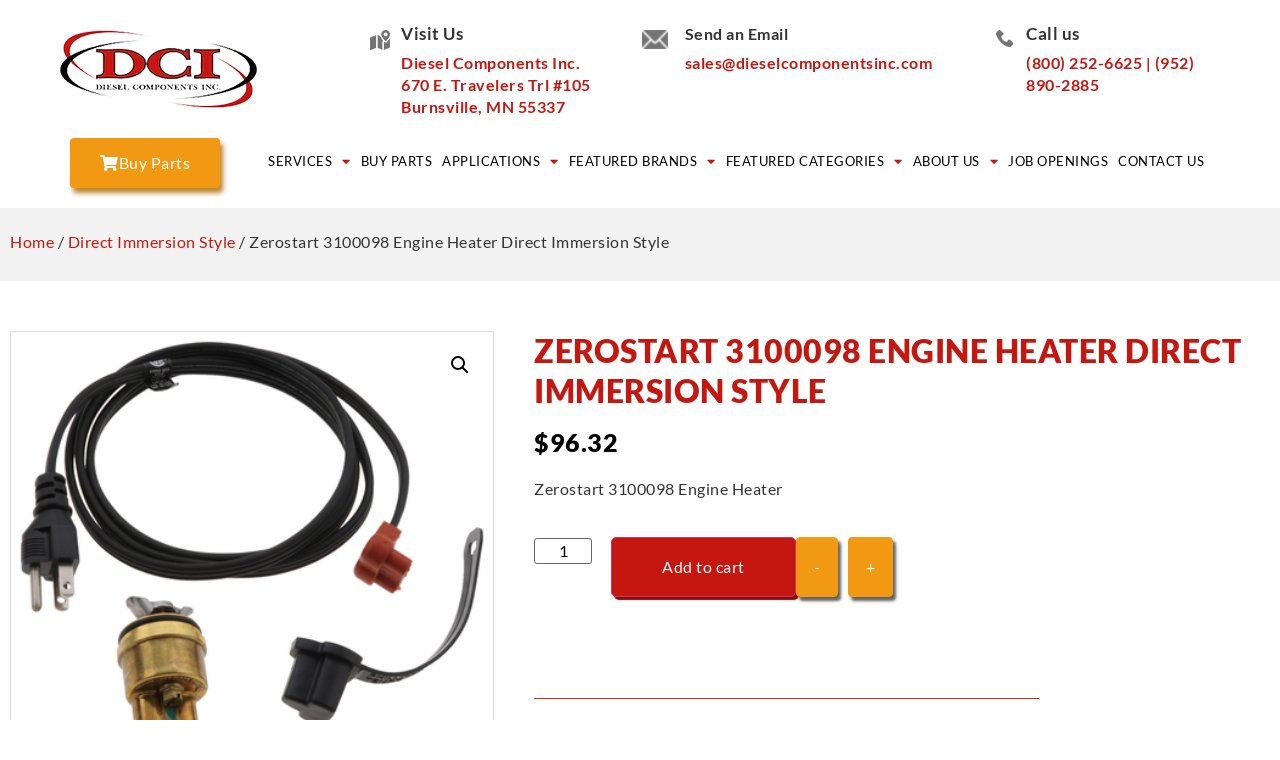

--- FILE ---
content_type: text/html; charset=UTF-8
request_url: https://dieselcomponentsinc.com/product/3100098-engine-heater-direct-immersion-style/
body_size: 34662
content:
<!doctype html>
<html lang="en-US">
<head>
	<meta charset="UTF-8">
	<meta name="viewport" content="width=device-width, initial-scale=1">
	<link rel="profile" href="https://gmpg.org/xfn/11">
	<meta name='robots' content='index, follow, max-image-preview:large, max-snippet:-1, max-video-preview:-1' />

	<!-- This site is optimized with the Yoast SEO plugin v27.0 - https://yoast.com/product/yoast-seo-wordpress/ -->
	<title>Zerostart 3100098 Engine Heater Direct Immersion Style - Diesel Components, Inc</title>
	<link rel="canonical" href="https://dieselcomponentsinc.com/product/3100098-engine-heater-direct-immersion-style/" />
	<meta property="og:locale" content="en_US" />
	<meta property="og:type" content="article" />
	<meta property="og:title" content="Zerostart 3100098 Engine Heater Direct Immersion Style - Diesel Components, Inc" />
	<meta property="og:description" content="Zerostart 3100098 Engine Heater" />
	<meta property="og:url" content="https://dieselcomponentsinc.com/product/3100098-engine-heater-direct-immersion-style/" />
	<meta property="og:site_name" content="Diesel Components, Inc" />
	<meta property="article:publisher" content="https://www.facebook.com/DieselComponents/" />
	<meta property="article:modified_time" content="2025-08-01T06:01:38+00:00" />
	<meta property="og:image" content="https://dieselcomponentsinc.com/wp-content/uploads/2019/01/3100098_3-4-top.jpg" />
	<meta property="og:image:width" content="396" />
	<meta property="og:image:height" content="348" />
	<meta property="og:image:type" content="image/jpeg" />
	<meta name="twitter:card" content="summary_large_image" />
	<script type="application/ld+json" class="yoast-schema-graph">{"@context":"https://schema.org","@graph":[{"@type":"WebPage","@id":"https://dieselcomponentsinc.com/product/3100098-engine-heater-direct-immersion-style/","url":"https://dieselcomponentsinc.com/product/3100098-engine-heater-direct-immersion-style/","name":"Zerostart 3100098 Engine Heater Direct Immersion Style - Diesel Components, Inc","isPartOf":{"@id":"https://dieselcomponentsinc.com/#website"},"primaryImageOfPage":{"@id":"https://dieselcomponentsinc.com/product/3100098-engine-heater-direct-immersion-style/#primaryimage"},"image":{"@id":"https://dieselcomponentsinc.com/product/3100098-engine-heater-direct-immersion-style/#primaryimage"},"thumbnailUrl":"https://dieselcomponentsinc.com/wp-content/uploads/2019/01/3100098_3-4-top.jpg","datePublished":"2019-01-07T14:13:01+00:00","dateModified":"2025-08-01T06:01:38+00:00","breadcrumb":{"@id":"https://dieselcomponentsinc.com/product/3100098-engine-heater-direct-immersion-style/#breadcrumb"},"inLanguage":"en-US","potentialAction":[{"@type":"ReadAction","target":["https://dieselcomponentsinc.com/product/3100098-engine-heater-direct-immersion-style/"]}]},{"@type":"ImageObject","inLanguage":"en-US","@id":"https://dieselcomponentsinc.com/product/3100098-engine-heater-direct-immersion-style/#primaryimage","url":"https://dieselcomponentsinc.com/wp-content/uploads/2019/01/3100098_3-4-top.jpg","contentUrl":"https://dieselcomponentsinc.com/wp-content/uploads/2019/01/3100098_3-4-top.jpg","width":396,"height":348,"caption":"Zerostart heater"},{"@type":"BreadcrumbList","@id":"https://dieselcomponentsinc.com/product/3100098-engine-heater-direct-immersion-style/#breadcrumb","itemListElement":[{"@type":"ListItem","position":1,"name":"Buy Parts","item":"https://dieselcomponentsinc.com/store/"},{"@type":"ListItem","position":2,"name":"Zerostart 3100098 Engine Heater Direct Immersion Style"}]},{"@type":"WebSite","@id":"https://dieselcomponentsinc.com/#website","url":"https://dieselcomponentsinc.com/","name":"Diesel Components, Inc","description":"Diesel Engine Benchwork Service and Parts","publisher":{"@id":"https://dieselcomponentsinc.com/#organization"},"potentialAction":[{"@type":"SearchAction","target":{"@type":"EntryPoint","urlTemplate":"https://dieselcomponentsinc.com/?s={search_term_string}"},"query-input":{"@type":"PropertyValueSpecification","valueRequired":true,"valueName":"search_term_string"}}],"inLanguage":"en-US"},{"@type":"Organization","@id":"https://dieselcomponentsinc.com/#organization","name":"Diesel Components Inc","url":"https://dieselcomponentsinc.com/","logo":{"@type":"ImageObject","inLanguage":"en-US","@id":"https://dieselcomponentsinc.com/#/schema/logo/image/","url":"https://dieselcomponentsinc.com/wp-content/uploads/2022/06/dci-logo.png","contentUrl":"https://dieselcomponentsinc.com/wp-content/uploads/2022/06/dci-logo.png","width":286,"height":264,"caption":"Diesel Components Inc"},"image":{"@id":"https://dieselcomponentsinc.com/#/schema/logo/image/"},"sameAs":["https://www.facebook.com/DieselComponents/"]}]}</script>
	<!-- / Yoast SEO plugin. -->


<link rel='dns-prefetch' href='//www.googletagmanager.com' />
<link rel='dns-prefetch' href='//web.squarecdn.com' />
<link rel="alternate" type="application/rss+xml" title="Diesel Components, Inc &raquo; Feed" href="https://dieselcomponentsinc.com/feed/" />
<link rel="alternate" title="oEmbed (JSON)" type="application/json+oembed" href="https://dieselcomponentsinc.com/wp-json/oembed/1.0/embed?url=https%3A%2F%2Fdieselcomponentsinc.com%2Fproduct%2F3100098-engine-heater-direct-immersion-style%2F" />
<link rel="alternate" title="oEmbed (XML)" type="text/xml+oembed" href="https://dieselcomponentsinc.com/wp-json/oembed/1.0/embed?url=https%3A%2F%2Fdieselcomponentsinc.com%2Fproduct%2F3100098-engine-heater-direct-immersion-style%2F&#038;format=xml" />
<style id='wp-img-auto-sizes-contain-inline-css'>
img:is([sizes=auto i],[sizes^="auto," i]){contain-intrinsic-size:3000px 1500px}
/*# sourceURL=wp-img-auto-sizes-contain-inline-css */
</style>
<style id='wp-emoji-styles-inline-css'>

	img.wp-smiley, img.emoji {
		display: inline !important;
		border: none !important;
		box-shadow: none !important;
		height: 1em !important;
		width: 1em !important;
		margin: 0 0.07em !important;
		vertical-align: -0.1em !important;
		background: none !important;
		padding: 0 !important;
	}
/*# sourceURL=wp-emoji-styles-inline-css */
</style>
<link rel='stylesheet' id='wp-block-library-css' href='https://dieselcomponentsinc.com/wp-includes/css/dist/block-library/style.min.css?ver=6.9.1' media='all' />
<style id='global-styles-inline-css'>
:root{--wp--preset--aspect-ratio--square: 1;--wp--preset--aspect-ratio--4-3: 4/3;--wp--preset--aspect-ratio--3-4: 3/4;--wp--preset--aspect-ratio--3-2: 3/2;--wp--preset--aspect-ratio--2-3: 2/3;--wp--preset--aspect-ratio--16-9: 16/9;--wp--preset--aspect-ratio--9-16: 9/16;--wp--preset--color--black: #000000;--wp--preset--color--cyan-bluish-gray: #abb8c3;--wp--preset--color--white: #ffffff;--wp--preset--color--pale-pink: #f78da7;--wp--preset--color--vivid-red: #cf2e2e;--wp--preset--color--luminous-vivid-orange: #ff6900;--wp--preset--color--luminous-vivid-amber: #fcb900;--wp--preset--color--light-green-cyan: #7bdcb5;--wp--preset--color--vivid-green-cyan: #00d084;--wp--preset--color--pale-cyan-blue: #8ed1fc;--wp--preset--color--vivid-cyan-blue: #0693e3;--wp--preset--color--vivid-purple: #9b51e0;--wp--preset--gradient--vivid-cyan-blue-to-vivid-purple: linear-gradient(135deg,rgb(6,147,227) 0%,rgb(155,81,224) 100%);--wp--preset--gradient--light-green-cyan-to-vivid-green-cyan: linear-gradient(135deg,rgb(122,220,180) 0%,rgb(0,208,130) 100%);--wp--preset--gradient--luminous-vivid-amber-to-luminous-vivid-orange: linear-gradient(135deg,rgb(252,185,0) 0%,rgb(255,105,0) 100%);--wp--preset--gradient--luminous-vivid-orange-to-vivid-red: linear-gradient(135deg,rgb(255,105,0) 0%,rgb(207,46,46) 100%);--wp--preset--gradient--very-light-gray-to-cyan-bluish-gray: linear-gradient(135deg,rgb(238,238,238) 0%,rgb(169,184,195) 100%);--wp--preset--gradient--cool-to-warm-spectrum: linear-gradient(135deg,rgb(74,234,220) 0%,rgb(151,120,209) 20%,rgb(207,42,186) 40%,rgb(238,44,130) 60%,rgb(251,105,98) 80%,rgb(254,248,76) 100%);--wp--preset--gradient--blush-light-purple: linear-gradient(135deg,rgb(255,206,236) 0%,rgb(152,150,240) 100%);--wp--preset--gradient--blush-bordeaux: linear-gradient(135deg,rgb(254,205,165) 0%,rgb(254,45,45) 50%,rgb(107,0,62) 100%);--wp--preset--gradient--luminous-dusk: linear-gradient(135deg,rgb(255,203,112) 0%,rgb(199,81,192) 50%,rgb(65,88,208) 100%);--wp--preset--gradient--pale-ocean: linear-gradient(135deg,rgb(255,245,203) 0%,rgb(182,227,212) 50%,rgb(51,167,181) 100%);--wp--preset--gradient--electric-grass: linear-gradient(135deg,rgb(202,248,128) 0%,rgb(113,206,126) 100%);--wp--preset--gradient--midnight: linear-gradient(135deg,rgb(2,3,129) 0%,rgb(40,116,252) 100%);--wp--preset--font-size--small: 13px;--wp--preset--font-size--medium: 20px;--wp--preset--font-size--large: 36px;--wp--preset--font-size--x-large: 42px;--wp--preset--spacing--20: 0.44rem;--wp--preset--spacing--30: 0.67rem;--wp--preset--spacing--40: 1rem;--wp--preset--spacing--50: 1.5rem;--wp--preset--spacing--60: 2.25rem;--wp--preset--spacing--70: 3.38rem;--wp--preset--spacing--80: 5.06rem;--wp--preset--shadow--natural: 6px 6px 9px rgba(0, 0, 0, 0.2);--wp--preset--shadow--deep: 12px 12px 50px rgba(0, 0, 0, 0.4);--wp--preset--shadow--sharp: 6px 6px 0px rgba(0, 0, 0, 0.2);--wp--preset--shadow--outlined: 6px 6px 0px -3px rgb(255, 255, 255), 6px 6px rgb(0, 0, 0);--wp--preset--shadow--crisp: 6px 6px 0px rgb(0, 0, 0);}:root { --wp--style--global--content-size: 800px;--wp--style--global--wide-size: 1200px; }:where(body) { margin: 0; }.wp-site-blocks > .alignleft { float: left; margin-right: 2em; }.wp-site-blocks > .alignright { float: right; margin-left: 2em; }.wp-site-blocks > .aligncenter { justify-content: center; margin-left: auto; margin-right: auto; }:where(.wp-site-blocks) > * { margin-block-start: 24px; margin-block-end: 0; }:where(.wp-site-blocks) > :first-child { margin-block-start: 0; }:where(.wp-site-blocks) > :last-child { margin-block-end: 0; }:root { --wp--style--block-gap: 24px; }:root :where(.is-layout-flow) > :first-child{margin-block-start: 0;}:root :where(.is-layout-flow) > :last-child{margin-block-end: 0;}:root :where(.is-layout-flow) > *{margin-block-start: 24px;margin-block-end: 0;}:root :where(.is-layout-constrained) > :first-child{margin-block-start: 0;}:root :where(.is-layout-constrained) > :last-child{margin-block-end: 0;}:root :where(.is-layout-constrained) > *{margin-block-start: 24px;margin-block-end: 0;}:root :where(.is-layout-flex){gap: 24px;}:root :where(.is-layout-grid){gap: 24px;}.is-layout-flow > .alignleft{float: left;margin-inline-start: 0;margin-inline-end: 2em;}.is-layout-flow > .alignright{float: right;margin-inline-start: 2em;margin-inline-end: 0;}.is-layout-flow > .aligncenter{margin-left: auto !important;margin-right: auto !important;}.is-layout-constrained > .alignleft{float: left;margin-inline-start: 0;margin-inline-end: 2em;}.is-layout-constrained > .alignright{float: right;margin-inline-start: 2em;margin-inline-end: 0;}.is-layout-constrained > .aligncenter{margin-left: auto !important;margin-right: auto !important;}.is-layout-constrained > :where(:not(.alignleft):not(.alignright):not(.alignfull)){max-width: var(--wp--style--global--content-size);margin-left: auto !important;margin-right: auto !important;}.is-layout-constrained > .alignwide{max-width: var(--wp--style--global--wide-size);}body .is-layout-flex{display: flex;}.is-layout-flex{flex-wrap: wrap;align-items: center;}.is-layout-flex > :is(*, div){margin: 0;}body .is-layout-grid{display: grid;}.is-layout-grid > :is(*, div){margin: 0;}body{padding-top: 0px;padding-right: 0px;padding-bottom: 0px;padding-left: 0px;}a:where(:not(.wp-element-button)){text-decoration: underline;}:root :where(.wp-element-button, .wp-block-button__link){background-color: #32373c;border-width: 0;color: #fff;font-family: inherit;font-size: inherit;font-style: inherit;font-weight: inherit;letter-spacing: inherit;line-height: inherit;padding-top: calc(0.667em + 2px);padding-right: calc(1.333em + 2px);padding-bottom: calc(0.667em + 2px);padding-left: calc(1.333em + 2px);text-decoration: none;text-transform: inherit;}.has-black-color{color: var(--wp--preset--color--black) !important;}.has-cyan-bluish-gray-color{color: var(--wp--preset--color--cyan-bluish-gray) !important;}.has-white-color{color: var(--wp--preset--color--white) !important;}.has-pale-pink-color{color: var(--wp--preset--color--pale-pink) !important;}.has-vivid-red-color{color: var(--wp--preset--color--vivid-red) !important;}.has-luminous-vivid-orange-color{color: var(--wp--preset--color--luminous-vivid-orange) !important;}.has-luminous-vivid-amber-color{color: var(--wp--preset--color--luminous-vivid-amber) !important;}.has-light-green-cyan-color{color: var(--wp--preset--color--light-green-cyan) !important;}.has-vivid-green-cyan-color{color: var(--wp--preset--color--vivid-green-cyan) !important;}.has-pale-cyan-blue-color{color: var(--wp--preset--color--pale-cyan-blue) !important;}.has-vivid-cyan-blue-color{color: var(--wp--preset--color--vivid-cyan-blue) !important;}.has-vivid-purple-color{color: var(--wp--preset--color--vivid-purple) !important;}.has-black-background-color{background-color: var(--wp--preset--color--black) !important;}.has-cyan-bluish-gray-background-color{background-color: var(--wp--preset--color--cyan-bluish-gray) !important;}.has-white-background-color{background-color: var(--wp--preset--color--white) !important;}.has-pale-pink-background-color{background-color: var(--wp--preset--color--pale-pink) !important;}.has-vivid-red-background-color{background-color: var(--wp--preset--color--vivid-red) !important;}.has-luminous-vivid-orange-background-color{background-color: var(--wp--preset--color--luminous-vivid-orange) !important;}.has-luminous-vivid-amber-background-color{background-color: var(--wp--preset--color--luminous-vivid-amber) !important;}.has-light-green-cyan-background-color{background-color: var(--wp--preset--color--light-green-cyan) !important;}.has-vivid-green-cyan-background-color{background-color: var(--wp--preset--color--vivid-green-cyan) !important;}.has-pale-cyan-blue-background-color{background-color: var(--wp--preset--color--pale-cyan-blue) !important;}.has-vivid-cyan-blue-background-color{background-color: var(--wp--preset--color--vivid-cyan-blue) !important;}.has-vivid-purple-background-color{background-color: var(--wp--preset--color--vivid-purple) !important;}.has-black-border-color{border-color: var(--wp--preset--color--black) !important;}.has-cyan-bluish-gray-border-color{border-color: var(--wp--preset--color--cyan-bluish-gray) !important;}.has-white-border-color{border-color: var(--wp--preset--color--white) !important;}.has-pale-pink-border-color{border-color: var(--wp--preset--color--pale-pink) !important;}.has-vivid-red-border-color{border-color: var(--wp--preset--color--vivid-red) !important;}.has-luminous-vivid-orange-border-color{border-color: var(--wp--preset--color--luminous-vivid-orange) !important;}.has-luminous-vivid-amber-border-color{border-color: var(--wp--preset--color--luminous-vivid-amber) !important;}.has-light-green-cyan-border-color{border-color: var(--wp--preset--color--light-green-cyan) !important;}.has-vivid-green-cyan-border-color{border-color: var(--wp--preset--color--vivid-green-cyan) !important;}.has-pale-cyan-blue-border-color{border-color: var(--wp--preset--color--pale-cyan-blue) !important;}.has-vivid-cyan-blue-border-color{border-color: var(--wp--preset--color--vivid-cyan-blue) !important;}.has-vivid-purple-border-color{border-color: var(--wp--preset--color--vivid-purple) !important;}.has-vivid-cyan-blue-to-vivid-purple-gradient-background{background: var(--wp--preset--gradient--vivid-cyan-blue-to-vivid-purple) !important;}.has-light-green-cyan-to-vivid-green-cyan-gradient-background{background: var(--wp--preset--gradient--light-green-cyan-to-vivid-green-cyan) !important;}.has-luminous-vivid-amber-to-luminous-vivid-orange-gradient-background{background: var(--wp--preset--gradient--luminous-vivid-amber-to-luminous-vivid-orange) !important;}.has-luminous-vivid-orange-to-vivid-red-gradient-background{background: var(--wp--preset--gradient--luminous-vivid-orange-to-vivid-red) !important;}.has-very-light-gray-to-cyan-bluish-gray-gradient-background{background: var(--wp--preset--gradient--very-light-gray-to-cyan-bluish-gray) !important;}.has-cool-to-warm-spectrum-gradient-background{background: var(--wp--preset--gradient--cool-to-warm-spectrum) !important;}.has-blush-light-purple-gradient-background{background: var(--wp--preset--gradient--blush-light-purple) !important;}.has-blush-bordeaux-gradient-background{background: var(--wp--preset--gradient--blush-bordeaux) !important;}.has-luminous-dusk-gradient-background{background: var(--wp--preset--gradient--luminous-dusk) !important;}.has-pale-ocean-gradient-background{background: var(--wp--preset--gradient--pale-ocean) !important;}.has-electric-grass-gradient-background{background: var(--wp--preset--gradient--electric-grass) !important;}.has-midnight-gradient-background{background: var(--wp--preset--gradient--midnight) !important;}.has-small-font-size{font-size: var(--wp--preset--font-size--small) !important;}.has-medium-font-size{font-size: var(--wp--preset--font-size--medium) !important;}.has-large-font-size{font-size: var(--wp--preset--font-size--large) !important;}.has-x-large-font-size{font-size: var(--wp--preset--font-size--x-large) !important;}
:root :where(.wp-block-pullquote){font-size: 1.5em;line-height: 1.6;}
/*# sourceURL=global-styles-inline-css */
</style>
<link rel='stylesheet' id='photoswipe-css' href='https://dieselcomponentsinc.com/wp-content/plugins/woocommerce/assets/css/photoswipe/photoswipe.min.css?ver=10.5.2' media='all' />
<link rel='stylesheet' id='photoswipe-default-skin-css' href='https://dieselcomponentsinc.com/wp-content/plugins/woocommerce/assets/css/photoswipe/default-skin/default-skin.min.css?ver=10.5.2' media='all' />
<link rel='stylesheet' id='woocommerce-layout-css' href='https://dieselcomponentsinc.com/wp-content/plugins/woocommerce/assets/css/woocommerce-layout.css?ver=10.5.2' media='all' />
<link rel='stylesheet' id='woocommerce-smallscreen-css' href='https://dieselcomponentsinc.com/wp-content/plugins/woocommerce/assets/css/woocommerce-smallscreen.css?ver=10.5.2' media='only screen and (max-width: 768px)' />
<link rel='stylesheet' id='woocommerce-general-css' href='https://dieselcomponentsinc.com/wp-content/plugins/woocommerce/assets/css/woocommerce.css?ver=10.5.2' media='all' />
<style id='woocommerce-inline-inline-css'>
.woocommerce form .form-row .required { visibility: visible; }
/*# sourceURL=woocommerce-inline-inline-css */
</style>
<link rel='stylesheet' id='parent-style-css' href='https://dieselcomponentsinc.com/wp-content/themes/hello-elementor/style.css?ver=6.9.1' media='all' />
<link rel='stylesheet' id='child-style-css' href='https://dieselcomponentsinc.com/wp-content/themes/hello-child/style.css?ver=6.9.1' media='all' />
<link rel='stylesheet' id='hello-elementor-css' href='https://dieselcomponentsinc.com/wp-content/themes/hello-elementor/assets/css/reset.css?ver=3.4.6' media='all' />
<link rel='stylesheet' id='hello-elementor-theme-style-css' href='https://dieselcomponentsinc.com/wp-content/themes/hello-elementor/assets/css/theme.css?ver=3.4.6' media='all' />
<link rel='stylesheet' id='hello-elementor-header-footer-css' href='https://dieselcomponentsinc.com/wp-content/themes/hello-elementor/assets/css/header-footer.css?ver=3.4.6' media='all' />
<link rel='stylesheet' id='elementor-frontend-css' href='https://dieselcomponentsinc.com/wp-content/plugins/elementor/assets/css/frontend.min.css?ver=3.35.5' media='all' />
<link rel='stylesheet' id='elementor-post-4-css' href='https://dieselcomponentsinc.com/wp-content/uploads/elementor/css/post-4.css?ver=1771861793' media='all' />
<link rel='stylesheet' id='woo-product-widgets-for-elementor-css' href='https://dieselcomponentsinc.com/wp-content/plugins/woo-products-widgets-for-elementor/assets/css/woo-products-widgets.css?ver=2.0.0' media='all' />
<style id='woo-product-widgets-for-elementor-inline-css'>
@font-face {
			font-family: "WooCommerce";
			src: url("https://dieselcomponentsinc.com/wp-content/plugins/woocommerce/assets/fonts/WooCommerce.eot");
			src: url("https://dieselcomponentsinc.com/wp-content/plugins/woocommerce/assets/fonts/WooCommerce.eot?#iefix") format("embedded-opentype"),
				url("https://dieselcomponentsinc.com/wp-content/plugins/woocommerce/assets/fonts/WooCommerce.woff") format("woff"),
				url("https://dieselcomponentsinc.com/wp-content/plugins/woocommerce/assets/fonts/WooCommerce.ttf") format("truetype"),
				url("https://dieselcomponentsinc.com/wp-content/plugins/woocommerce/assets/fonts/WooCommerce.svg#WooCommerce") format("svg");
			font-weight: normal;
			font-style: normal;
			}
/*# sourceURL=woo-product-widgets-for-elementor-inline-css */
</style>
<link rel='stylesheet' id='widget-image-css' href='https://dieselcomponentsinc.com/wp-content/plugins/elementor/assets/css/widget-image.min.css?ver=3.35.5' media='all' />
<link rel='stylesheet' id='widget-image-box-css' href='https://dieselcomponentsinc.com/wp-content/plugins/elementor/assets/css/widget-image-box.min.css?ver=3.35.5' media='all' />
<link rel='stylesheet' id='e-animation-shrink-css' href='https://dieselcomponentsinc.com/wp-content/plugins/elementor/assets/lib/animations/styles/e-animation-shrink.min.css?ver=3.35.5' media='all' />
<link rel='stylesheet' id='widget-nav-menu-css' href='https://dieselcomponentsinc.com/wp-content/plugins/elementor-pro/assets/css/widget-nav-menu.min.css?ver=3.35.1' media='all' />
<link rel='stylesheet' id='e-sticky-css' href='https://dieselcomponentsinc.com/wp-content/plugins/elementor-pro/assets/css/modules/sticky.min.css?ver=3.35.1' media='all' />
<link rel='stylesheet' id='widget-icon-list-css' href='https://dieselcomponentsinc.com/wp-content/plugins/elementor/assets/css/widget-icon-list.min.css?ver=3.35.5' media='all' />
<link rel='stylesheet' id='widget-social-icons-css' href='https://dieselcomponentsinc.com/wp-content/plugins/elementor/assets/css/widget-social-icons.min.css?ver=3.35.5' media='all' />
<link rel='stylesheet' id='e-apple-webkit-css' href='https://dieselcomponentsinc.com/wp-content/plugins/elementor/assets/css/conditionals/apple-webkit.min.css?ver=3.35.5' media='all' />
<link rel='stylesheet' id='widget-woocommerce-product-images-css' href='https://dieselcomponentsinc.com/wp-content/plugins/elementor-pro/assets/css/widget-woocommerce-product-images.min.css?ver=3.35.1' media='all' />
<link rel='stylesheet' id='widget-heading-css' href='https://dieselcomponentsinc.com/wp-content/plugins/elementor/assets/css/widget-heading.min.css?ver=3.35.5' media='all' />
<link rel='stylesheet' id='widget-woocommerce-product-price-css' href='https://dieselcomponentsinc.com/wp-content/plugins/elementor-pro/assets/css/widget-woocommerce-product-price.min.css?ver=3.35.1' media='all' />
<link rel='stylesheet' id='widget-woocommerce-product-add-to-cart-css' href='https://dieselcomponentsinc.com/wp-content/plugins/elementor-pro/assets/css/widget-woocommerce-product-add-to-cart.min.css?ver=3.35.1' media='all' />
<link rel='stylesheet' id='widget-divider-css' href='https://dieselcomponentsinc.com/wp-content/plugins/elementor/assets/css/widget-divider.min.css?ver=3.35.5' media='all' />
<link rel='stylesheet' id='widget-woocommerce-product-meta-css' href='https://dieselcomponentsinc.com/wp-content/plugins/elementor-pro/assets/css/widget-woocommerce-product-meta.min.css?ver=3.35.1' media='all' />
<link rel='stylesheet' id='widget-woocommerce-product-data-tabs-css' href='https://dieselcomponentsinc.com/wp-content/plugins/elementor-pro/assets/css/widget-woocommerce-product-data-tabs.min.css?ver=3.35.1' media='all' />
<link rel='stylesheet' id='widget-woocommerce-products-css' href='https://dieselcomponentsinc.com/wp-content/plugins/elementor-pro/assets/css/widget-woocommerce-products.min.css?ver=3.35.1' media='all' />
<link rel='stylesheet' id='elementor-icons-css' href='https://dieselcomponentsinc.com/wp-content/plugins/elementor/assets/lib/eicons/css/elementor-icons.min.css?ver=5.47.0' media='all' />
<link rel='stylesheet' id='elementor-post-13-css' href='https://dieselcomponentsinc.com/wp-content/uploads/elementor/css/post-13.css?ver=1771861793' media='all' />
<link rel='stylesheet' id='elementor-post-538-css' href='https://dieselcomponentsinc.com/wp-content/uploads/elementor/css/post-538.css?ver=1771861793' media='all' />
<link rel='stylesheet' id='elementor-post-23564-css' href='https://dieselcomponentsinc.com/wp-content/uploads/elementor/css/post-23564.css?ver=1771861808' media='all' />
<link rel='stylesheet' id='wc-square-css' href='https://dieselcomponentsinc.com/wp-content/plugins/woocommerce-square/build/assets/frontend/wc-square.css?ver=5.2.0' media='all' />
<link rel='stylesheet' id='wc-square-digital-wallet-css' href='https://dieselcomponentsinc.com/wp-content/plugins/woocommerce-square/build/assets/frontend/wc-square-digital-wallet.css?ver=5.2.0' media='all' />
<link rel='stylesheet' id='ywzm-prettyPhoto-css' href='//dieselcomponentsinc.com/wp-content/plugins/woocommerce/assets/css/prettyPhoto.css?ver=2.1.1' media='all' />
<style id='ywzm-prettyPhoto-inline-css'>

                    div.pp_woocommerce a.pp_contract, div.pp_woocommerce a.pp_expand{
                        content: unset !important;
                        background-color: white;
                        width: 25px;
                        height: 25px;
                        margin-top: 5px;
						margin-left: 5px;
                    }

                    div.pp_woocommerce a.pp_contract, div.pp_woocommerce a.pp_expand:hover{
                        background-color: white;
                    }
                     div.pp_woocommerce a.pp_contract, div.pp_woocommerce a.pp_contract:hover{
                        background-color: white;
                    }

                    a.pp_expand:before, a.pp_contract:before{
                    content: unset !important;
                    }

                     a.pp_expand .expand-button-hidden svg, a.pp_contract .expand-button-hidden svg{
                       width: 25px;
                       height: 25px;
                       padding: 5px;
					}

					.expand-button-hidden path{
                       fill: black;
					}

                    
/*# sourceURL=ywzm-prettyPhoto-inline-css */
</style>
<link rel='stylesheet' id='ywzm-magnifier-css' href='https://dieselcomponentsinc.com/wp-content/plugins/yith-woocommerce-zoom-magnifier/assets/css/yith_magnifier.css?ver=2.1.1' media='all' />
<link rel='stylesheet' id='ywzm_frontend-css' href='https://dieselcomponentsinc.com/wp-content/plugins/yith-woocommerce-zoom-magnifier/assets/css/frontend.css?ver=2.1.1' media='all' />
<style id='ywzm_frontend-inline-css'>

                    #slider-prev, #slider-next {
                        background-color: white;
                        border: 2px solid black;
                        width:25px !important;
                        height:25px !important;
                    }

                    .yith_slider_arrow span{
                        width:25px !important;
                        height:25px !important;
                    }
                    
                    #slider-prev:hover, #slider-next:hover {
                        background-color: white;
                        border: 2px solid black;
                    }
                    
                   .thumbnails.slider path:hover {
                        fill:black;
                    }
                    
                    .thumbnails.slider path {
                        fill:black;
                        width:25px !important;
                        height:25px !important;
                    }

                    .thumbnails.slider svg {
                       width: 22px;
                       height: 22px;
                    }

                    
                    a.yith_expand {
                     position: absolute;
                     z-index: 1000;
                     background-color: white;
                     width: 25px;
                     height: 25px;
                     top: 10px;
                     bottom: initial;
                     left: initial;
                     right: 10px;
                     border-radius: 0%;
                    }

                    .expand-button-hidden svg{
                       width: 25px;
                       height: 25px;
					}

					.expand-button-hidden path{
                       fill: black;
					}
                    
/*# sourceURL=ywzm_frontend-inline-css */
</style>
<link rel='stylesheet' id='elementor-gf-local-lato-css' href='https://dieselcomponentsinc.com/wp-content/uploads/elementor/google-fonts/css/lato.css?ver=1742270726' media='all' />
<link rel='stylesheet' id='elementor-icons-shared-0-css' href='https://dieselcomponentsinc.com/wp-content/plugins/elementor/assets/lib/font-awesome/css/fontawesome.min.css?ver=5.15.3' media='all' />
<link rel='stylesheet' id='elementor-icons-fa-solid-css' href='https://dieselcomponentsinc.com/wp-content/plugins/elementor/assets/lib/font-awesome/css/solid.min.css?ver=5.15.3' media='all' />
<link rel='stylesheet' id='elementor-icons-fa-regular-css' href='https://dieselcomponentsinc.com/wp-content/plugins/elementor/assets/lib/font-awesome/css/regular.min.css?ver=5.15.3' media='all' />
<link rel='stylesheet' id='elementor-icons-fa-brands-css' href='https://dieselcomponentsinc.com/wp-content/plugins/elementor/assets/lib/font-awesome/css/brands.min.css?ver=5.15.3' media='all' />
<script id="woocommerce-google-analytics-integration-gtag-js-after">
/* Google Analytics for WooCommerce (gtag.js) */
					window.dataLayer = window.dataLayer || [];
					function gtag(){dataLayer.push(arguments);}
					// Set up default consent state.
					for ( const mode of [{"analytics_storage":"denied","ad_storage":"denied","ad_user_data":"denied","ad_personalization":"denied","region":["AT","BE","BG","HR","CY","CZ","DK","EE","FI","FR","DE","GR","HU","IS","IE","IT","LV","LI","LT","LU","MT","NL","NO","PL","PT","RO","SK","SI","ES","SE","GB","CH"]}] || [] ) {
						gtag( "consent", "default", { "wait_for_update": 500, ...mode } );
					}
					gtag("js", new Date());
					gtag("set", "developer_id.dOGY3NW", true);
					gtag("config", "G-Q94MVNZ2VV", {"track_404":true,"allow_google_signals":true,"logged_in":false,"linker":{"domains":[],"allow_incoming":false},"custom_map":{"dimension1":"logged_in"}});
//# sourceURL=woocommerce-google-analytics-integration-gtag-js-after
</script>
<script src="https://dieselcomponentsinc.com/wp-includes/js/jquery/jquery.min.js?ver=3.7.1" id="jquery-core-js"></script>
<script src="https://dieselcomponentsinc.com/wp-includes/js/jquery/jquery-migrate.min.js?ver=3.4.1" id="jquery-migrate-js"></script>
<script src="https://dieselcomponentsinc.com/wp-content/plugins/woocommerce/assets/js/jquery-blockui/jquery.blockUI.min.js?ver=2.7.0-wc.10.5.2" id="wc-jquery-blockui-js" defer data-wp-strategy="defer"></script>
<script id="wc-add-to-cart-js-extra">
var wc_add_to_cart_params = {"ajax_url":"/wp-admin/admin-ajax.php","wc_ajax_url":"/?wc-ajax=%%endpoint%%","i18n_view_cart":"View cart","cart_url":"https://dieselcomponentsinc.com/cart/","is_cart":"","cart_redirect_after_add":"yes"};
//# sourceURL=wc-add-to-cart-js-extra
</script>
<script src="https://dieselcomponentsinc.com/wp-content/plugins/woocommerce/assets/js/frontend/add-to-cart.min.js?ver=10.5.2" id="wc-add-to-cart-js" defer data-wp-strategy="defer"></script>
<script src="https://dieselcomponentsinc.com/wp-content/plugins/woocommerce/assets/js/zoom/jquery.zoom.min.js?ver=1.7.21-wc.10.5.2" id="wc-zoom-js" defer data-wp-strategy="defer"></script>
<script src="https://dieselcomponentsinc.com/wp-content/plugins/woocommerce/assets/js/flexslider/jquery.flexslider.min.js?ver=2.7.2-wc.10.5.2" id="wc-flexslider-js" defer data-wp-strategy="defer"></script>
<script src="https://dieselcomponentsinc.com/wp-content/plugins/woocommerce/assets/js/photoswipe/photoswipe.min.js?ver=4.1.1-wc.10.5.2" id="wc-photoswipe-js" defer data-wp-strategy="defer"></script>
<script src="https://dieselcomponentsinc.com/wp-content/plugins/woocommerce/assets/js/photoswipe/photoswipe-ui-default.min.js?ver=4.1.1-wc.10.5.2" id="wc-photoswipe-ui-default-js" defer data-wp-strategy="defer"></script>
<script id="wc-single-product-js-extra">
var wc_single_product_params = {"i18n_required_rating_text":"Please select a rating","i18n_rating_options":["1 of 5 stars","2 of 5 stars","3 of 5 stars","4 of 5 stars","5 of 5 stars"],"i18n_product_gallery_trigger_text":"View full-screen image gallery","review_rating_required":"yes","flexslider":{"rtl":false,"animation":"slide","smoothHeight":true,"directionNav":false,"controlNav":"thumbnails","slideshow":false,"animationSpeed":500,"animationLoop":false,"allowOneSlide":false},"zoom_enabled":"1","zoom_options":[],"photoswipe_enabled":"1","photoswipe_options":{"shareEl":false,"closeOnScroll":false,"history":false,"hideAnimationDuration":0,"showAnimationDuration":0},"flexslider_enabled":"1"};
//# sourceURL=wc-single-product-js-extra
</script>
<script src="https://dieselcomponentsinc.com/wp-content/plugins/woocommerce/assets/js/frontend/single-product.min.js?ver=10.5.2" id="wc-single-product-js" defer data-wp-strategy="defer"></script>
<script src="https://dieselcomponentsinc.com/wp-content/plugins/woocommerce/assets/js/js-cookie/js.cookie.min.js?ver=2.1.4-wc.10.5.2" id="wc-js-cookie-js" defer data-wp-strategy="defer"></script>
<script id="woocommerce-js-extra">
var woocommerce_params = {"ajax_url":"/wp-admin/admin-ajax.php","wc_ajax_url":"/?wc-ajax=%%endpoint%%","i18n_password_show":"Show password","i18n_password_hide":"Hide password"};
//# sourceURL=woocommerce-js-extra
</script>
<script src="https://dieselcomponentsinc.com/wp-content/plugins/woocommerce/assets/js/frontend/woocommerce.min.js?ver=10.5.2" id="woocommerce-js" defer data-wp-strategy="defer"></script>
<script src="https://web.squarecdn.com/v1/square.js?ver=5.2.0" id="wc-square-payment-form-js"></script>

<!-- Google tag (gtag.js) snippet added by Site Kit -->
<!-- Google Analytics snippet added by Site Kit -->
<script src="https://www.googletagmanager.com/gtag/js?id=G-8CCCKTMBLG" id="google_gtagjs-js" async></script>
<script id="google_gtagjs-js-after">
window.dataLayer = window.dataLayer || [];function gtag(){dataLayer.push(arguments);}
gtag("set","linker",{"domains":["dieselcomponentsinc.com"]});
gtag("js", new Date());
gtag("set", "developer_id.dZTNiMT", true);
gtag("config", "G-8CCCKTMBLG");
//# sourceURL=google_gtagjs-js-after
</script>
<link rel="https://api.w.org/" href="https://dieselcomponentsinc.com/wp-json/" /><link rel="alternate" title="JSON" type="application/json" href="https://dieselcomponentsinc.com/wp-json/wp/v2/product/21315" /><link rel="EditURI" type="application/rsd+xml" title="RSD" href="https://dieselcomponentsinc.com/xmlrpc.php?rsd" />
<meta name="generator" content="WordPress 6.9.1" />
<meta name="generator" content="WooCommerce 10.5.2" />
<link rel='shortlink' href='https://dieselcomponentsinc.com/?p=21315' />
<meta name="generator" content="Site Kit by Google 1.172.0" />


<meta name="description" content="Zerostart 3100098 Engine Heater">
	<noscript><style>.woocommerce-product-gallery{ opacity: 1 !important; }</style></noscript>
	<meta name="generator" content="Elementor 3.35.5; features: additional_custom_breakpoints; settings: css_print_method-external, google_font-enabled, font_display-auto">
<script type="application/ld+json">{
    "@context": "https://schema.org/",
    "@type": "WebSite",
    "url": "https://dieselcomponentsinc.com",
    "potentialAction": {
        "@type": "SearchAction",
        "target": "https://dieselcomponentsinc.com/?s={query}",
        "query-input": "required name=query"
    }
}</script><script type="application/ld+json">{
    "@context": "https://schema.org",
    "@type": "AutoRepair",
    "@id": "https://dieselcomponentsinc.com/",
    "image": "https://dieselcomponentsinc.com/wp-content/uploads/2022/05/logo-header.png",
    "priceRange": "$$$",
    "telephone": "+1(952) 890-2885",
    "name": "DIESEL COMPONENTS INC",
    "logo": "https://dieselcomponentsinc.com/wp-content/uploads/2022/05/logo-header.png",
    "description": "Welcome to Diesel Components Inc., your go-to provider of diesel engine component repair services based in Burnsville, MN. Serving clients statewide, we specialize in turbocharger repair, diesel fuel injection pump repair, and recore services. Our skilled technicians ensure peak performance for your turbochargers, optimize fuel delivery systems, and efficiently repair or recore various diesel engine components. With a focus on quality and customer satisfaction, Diesel Components Inc. is your trusted partner for all your diesel engine repair needs.",
    "openingHours": [
        "Mo 08:00-17:00",
        "Tu 08:00-17:00",
        "We 08:00-17:00",
        "Th 08:00-17:00",
        "Fr 08:00-17;00"
    ],
    "geo": {
        "@type": "GeoCoordinates",
        "latitude": "44.7817726",
        "longitude": "-93.2656707"
    },
    "url": "https://dieselcomponentsinc.com/",
    "sameAs": [
        "https://dieselcomponentsinc.com/"
    ],
    "contactPoint": {
        "@type": "ContactPoint",
        "telephone": "+1(952) 890-2885",
        "contactType": "customer service",
        "email": "",
        "contactOption": "",
        "areaServed": [
            "US"
        ],
        "availableLanguage": null
    },
    "address": {
        "@type": "PostalAddress",
        "addressCountry": "United States",
        "addressLocality": "Burnsville",
        "addressRegion": "MN",
        "postalCode": "55337",
        "streetAddress": "670 E. Travelers Trail #105"
    }
}</script>
<meta name="google-site-verification" content="p63Y9CWsH4Akz0QqeJyAeZrJQm7fLJ-6rIF0MQ1nqrY" />

<script async src="https://www.googletagmanager.com/gtag/js?id=UA-72042424-1"></script>

<script>
  window.dataLayer = window.dataLayer || [];
  function gtag(){dataLayer.push(arguments);}
  gtag('js', new Date());

  gtag('config', 'UA-72042424-1');
</script>

<!-- Google Tag Manager -->
<script>(function(w,d,s,l,i){w[l]=w[l]||[];w[l].push({'gtm.start':
new Date().getTime(),event:'gtm.js'});var f=d.getElementsByTagName(s)[0],
j=d.createElement(s),dl=l!='dataLayer'?'&l='+l:'';j.async=true;j.src=
'https://www.googletagmanager.com/gtm.js?id='+i+dl;f.parentNode.insertBefore(j,f);
})(window,document,'script','dataLayer','GTM-MX8HN69L');</script>
<!-- End Google Tag Manager -->
			<style>
				.e-con.e-parent:nth-of-type(n+4):not(.e-lazyloaded):not(.e-no-lazyload),
				.e-con.e-parent:nth-of-type(n+4):not(.e-lazyloaded):not(.e-no-lazyload) * {
					background-image: none !important;
				}
				@media screen and (max-height: 1024px) {
					.e-con.e-parent:nth-of-type(n+3):not(.e-lazyloaded):not(.e-no-lazyload),
					.e-con.e-parent:nth-of-type(n+3):not(.e-lazyloaded):not(.e-no-lazyload) * {
						background-image: none !important;
					}
				}
				@media screen and (max-height: 640px) {
					.e-con.e-parent:nth-of-type(n+2):not(.e-lazyloaded):not(.e-no-lazyload),
					.e-con.e-parent:nth-of-type(n+2):not(.e-lazyloaded):not(.e-no-lazyload) * {
						background-image: none !important;
					}
				}
			</style>
			<script id='nitro-telemetry-meta' nitro-exclude>window.NPTelemetryMetadata={missReason: (!window.NITROPACK_STATE ? 'cache not found' : 'hit'),pageType: 'product',isEligibleForOptimization: true,}</script><script id='nitro-generic' nitro-exclude>(()=>{window.NitroPack=window.NitroPack||{coreVersion:"na",isCounted:!1};let e=document.createElement("script");if(e.src="https://nitroscripts.com/GvSNISZKSsjBYXgiSObWmPzHPzlKjntY",e.async=!0,e.id="nitro-script",document.head.appendChild(e),!window.NitroPack.isCounted){window.NitroPack.isCounted=!0;let t=()=>{navigator.sendBeacon("https://to.getnitropack.com/p",JSON.stringify({siteId:"GvSNISZKSsjBYXgiSObWmPzHPzlKjntY",url:window.location.href,isOptimized:!!window.IS_NITROPACK,coreVersion:"na",missReason:window.NPTelemetryMetadata?.missReason||"",pageType:window.NPTelemetryMetadata?.pageType||"",isEligibleForOptimization:!!window.NPTelemetryMetadata?.isEligibleForOptimization}))};(()=>{let e=()=>new Promise(e=>{"complete"===document.readyState?e():window.addEventListener("load",e)}),i=()=>new Promise(e=>{document.prerendering?document.addEventListener("prerenderingchange",e,{once:!0}):e()}),a=async()=>{await i(),await e(),t()};a()})(),window.addEventListener("pageshow",e=>{if(e.persisted){let i=document.prerendering||self.performance?.getEntriesByType?.("navigation")[0]?.activationStart>0;"visible"!==document.visibilityState||i||t()}})}})();</script><link rel="icon" href="https://dieselcomponentsinc.com/wp-content/uploads/2022/06/cropped-dci-logo-32x32.png" sizes="32x32" />
<link rel="icon" href="https://dieselcomponentsinc.com/wp-content/uploads/2022/06/cropped-dci-logo-192x192.png" sizes="192x192" />
<link rel="apple-touch-icon" href="https://dieselcomponentsinc.com/wp-content/uploads/2022/06/cropped-dci-logo-180x180.png" />
<meta name="msapplication-TileImage" content="https://dieselcomponentsinc.com/wp-content/uploads/2022/06/cropped-dci-logo-270x270.png" />
		<style id="wp-custom-css">
			.archive  .woocommerce ul.products li.product a img {
    width: 100%;
    height: 250px;
    object-fit: contain;
}

h3.elementor-image-box-title {
    margin: 0;
}
a.elementor-button-link.elementor-button.elementor-size-md {
    width: 250px;
}
.left-sec-tdt {
    width: 280px !important;
}

figure.elementor-image-box-img {
    position: relative;
    top: 10px;
}
.redbtn.inlinebtn.elementor-widget.elementor-widget-button {
    width: 150px;
    float: left;
    margin-right: 40px;
}
.bluebtn.inlinebtn {
    width: 167px;
    float: left;
}

@media screen and (min-width: 1100px) and (max-width: 1500px){
body .elementor-nav-menu--main .elementor-nav-menu a, .elementor-nav-menu--main .elementor-nav-menu a.highlighted, .elementor-nav-menu--main .elementor-nav-menu a:focus, .elementor-nav-menu--main .elementor-nav-menu a:hover {
    padding: 13px 5px !important;
    font-size: 13px !important;
}
}


@media screen and (min-width: 1300px) and (max-width: 1700px) { 
.elementor-nav-menu--main .elementor-nav-menu a, .elementor-nav-menu--main .elementor-nav-menu a.highlighted, .elementor-nav-menu--main .elementor-nav-menu a:focus, .elementor-nav-menu--main .elementor-nav-menu a:hover {
    padding: 13px 10px !important;
}
	
	
}



@media screen and (min-width: 320px) and (max-width: 767px) { 
.redbtn.inlinebtn.elementor-widget.elementor-widget-button {
    width: 141px !important;
    float: left;
    margin-right: 20px !important;
}

}

.elementor-image-box-wrapper .elementor-image-box-img {
    width: 150px !important;
}
.elementor-image-box-wrapper .elementor-image-box-img {
    width: 150px;
}

.botombtn {
    position: absolute;
    bottom: -60px;
}



@media screen and (min-width: 1900px) {
.conteeedd > .elementor-widget-container {
    margin-left: 120px !important;
}
}


.elementor-location-header .elementor-image-box-wrapper .elementor-image-box-img {
    width: 30px !important;
}

span.elementor-icon-list-text.elementor-post-info__item {
    color: #333333 !important;
	 font-style: italic;
}
span.elementor-post-info__item-prefix {
    color: #c51710;
    font-style: italic;
}

.innerheading h2 strong,
.innerheading h2 b {
    color: #ca2f17 !important;
    font-weight: 800;
    text-transform: uppercase;
    font-size: 24px;
}

.innerheading h4 strong ,
.innerheading h4 b,
.innerheading h3 strong ,
.innerheading h3 b {
    color: #ca2f17 !important;
    font-weight: 800;
    text-transform: uppercase;
    font-size: 20px;
}




.innerheading p strong,
.innerheading p b {
    color: #ca2f17 !important;
    font-weight: 700;
    text-transform: uppercase;
    font-size: 17px;
}
.woocommerce-loop-product__buttons {
    margin-bottom: 18px;
}


.page-template .woocommerce ul.products li.product a img {
    width: 100%;
    height: 300px;
    display: block;
    margin: 0 0 1em;
    box-shadow: none;
    object-fit: cover;
}

.page-template .woocommerce-loop-product__buttons,
.page-template span.price,
.page-template h2.woocommerce-loop-product__title {
    padding: 0px 15px !important;
}



.elementor-products-grid ul.products.elementor-grid li.product {
    box-shadow: 0 2px 5px 0 rgb(0 0 0 / 16%), 0 2px 10px 0 rgb(0 0 0 / 12%);
    padding: 0 15px !important;
}

.archive h2.woocommerce-loop-product__title {
    line-height: 25px !important;
    font-size: 17px !important;
    color: #5b5b5b !important;
    text-transform: uppercase;
    font-weight: 600 !important;
}


.archive span.woocommerce-Price-amount.amount {
    font-size: 18px;
    color: #000;
    font-weight: 700;
}
.archive  .woocommerce ul.products li.product .button {
    margin-top: 1em;
    margin-bottom: 20px;
    background-color: #C51710;
    border-radius: 4px 4px 4px 4px;
    box-shadow: 2px 3px 1px 0px rgb(0 0 0 / 50%);
    padding: 17px 17px 17px 17px;
    color: #fff;
}

li.cat-item {
    list-style: none;
}

ul.product-categories {
    padding-left: 10px;
}

li.cat-item a {
    color: #000;

    display: inline-block;
}

span.count {
    color: #c51710;
}


.archive span.page-numbers.current,
.archive  ul.page-numbers li a {
    padding: 15px !important;
}



li.cat-item:hover {
    background: #c51710;
}

li.cat-item:hover a{
    color: #fff !important;
}
li.cat-item:hover span.count {
   color: #fff !important;
}

li.cat-item {
    padding: 6px  10px;
   
}

.woocommerce div.product div.images img {
    border: 1px solid #ddd;
}

button.plus,
button.minus {
    background-color: #f19913 !important;
    border-color: #f19913 !important;
}

button.minus {
    margin-right: 6px;
}

button.plus {
    margin-left: 0 !important;
}

button.single_add_to_cart_button.button.alt {
    margin-left: 15px;
    border-radius: 5px 5px 5px 5px;
    box-shadow: 3px 3px 1px 0px #810c08;
    padding: 17px 50px 17px 50px;
}

.woocommerce div.product.elementor .quantity .qty {
    padding: 0px 0px 0px 15px !important;
}


span.sku,
span.detail-content a {
    color: #c51710 !important;
    font-weight: 700;
}
.detail-container {
    margin-right: 15px;
}

body.woocommerce div.product.elementor ul.tabs li a {
    color: #c51710  !important;
    font-size: 15px;
    text-transform: uppercase;
}
.woocommerce div.product.elementor .woocommerce-tabs .panel h2 {
    text-transform: uppercase;
    font-size: 22px;
    font-weight: 800;
}

table tbody>tr:nth-child(odd)>td, table tbody>tr:nth-child(odd)>th {
    background-color: transparent !important;
}


.woocommerce table.shop_attributes tr:nth-child(even) td, .woocommerce table.shop_attributes tr:nth-child(even) th {
    background: rgb(255 255 255) !important;
}

.woocommerce table.shop_attributes th,
.woocommerce table.shop_attributes td {

    border: none !important;
}


tr.woocommerce-product-attributes-item {
    border-bottom: 1px dotted rgba(0,0,0,.1) !important;
}

.woocommerce div.product.elementor .woocommerce-tabs .panel a {
    color: #c51710 !important;
    font-weight: 600 !important;
}
.reletedpro a.button.product_type_simple {
    font-size: 16px;
    font-weight: 600;
    line-height: 27px;
    letter-spacing: 0.5px;
    border-radius: 5px 5px 5px 5px;
    box-shadow: 3px 3px 1px 0px #810c08;
    padding: 13px 30px 13px 30px;
    background-color: #C51710;
    color: #fff !important;
    margin-bottom: 20px;
}


span.woocommerce-Price-amount.amount {
    color: #000 !important;
    font-size: 19px;
    font-weight: 700;
}
.woocommerce ul.products li.product a img {
    height: 260px;
    object-fit: contain;
}

[type=button]:focus, [type=submit]:focus, button:focus {
    outline: 0 !important;
}

:focus-visible {
    outline: 0 !important;
}

select.orderby {
    padding: 7px 5px !important;
}


.woocommerce-cart h1 {
    display: none !important;
}

table.shop_table.shop_table_responsive.cart.woocommerce-cart-form__contents td,
table.shop_table.shop_table_responsive.cart.woocommerce-cart-form__contents th {
    border: 0 !important;
}
table.shop_table.shop_table_responsive.cart.woocommerce-cart-form__contents th {
    color: #333;
    text-transform: uppercase;
    font-size: 17px;
}
table.shop_table.shop_table_responsive.cart.woocommerce-cart-form__contents td span,
table.shop_table.shop_table_responsive.cart.woocommerce-cart-form__contents td a {
    color: #333 !important;
}

table.shop_table.shop_table_responsive.cart.woocommerce-cart-form__contents tr.woocommerce-cart-form__cart-item.cart_item td.product-remove a {
    color: #c51710 !important;
    font-weight: 900;
}

table.shop_table.shop_table_responsive.cart.woocommerce-cart-form__contents tr.woocommerce-cart-form__cart-item.cart_item td {
    border-bottom: 1px solid #f19913 !important;
    padding: 25px 15px !important;
}
body table.shop_table.shop_table_responsive.cart.woocommerce-cart-form__contents tr td.product-remove a.remove:hover {
    color: #fff!important;
    background: red;
}

.woocommerce-cart .woocommerce #respond input#submit, 
.woocommerce-cart .woocommerce a.button, 
.woocommerce-cart .woocommerce button.button, 
.woocommerce-cart .woocommerce input.button {
    font-weight: 600 !important;
    letter-spacing: 0.5px;
    border-radius: 5px 5px 5px 5px !important;
    box-shadow: 3px 3px 1px 0px #c51710 !important;
    color: #ffffff;
    background-color: #c21707;

}


.cart-collaterals .cart_totals h2 {
    font-size: 25px !important;
    text-transform: uppercase !important;
    font-weight: 800;
}

.cart-collaterals .cart_totals .wc-proceed-to-checkout a.checkout-button.button.alt.wc-forward {
    padding: 14px 0 !important;
    font-size: 15px;
    width: 210px;
	    float: right;

}

span.woocommerce-Price-amount.amount {
    font-size: 15px !important;
}
.woocommerce-checkout h1.entry-title {
    display: none;
}
.woocommerce-checkout .woocommerce form .form-row label {
    line-height: 2;
    text-transform: uppercase;
    font-size: 14px !important;
    font-weight: 700;
    margin-top: 13px;
}

.woocommerce-checkout .select2-container .select2-selection--single,
.woocommerce-checkout .woocommerce form .form-row input.input-text {
    height: 47px;
    background: #fbfbfb;
}
.woocommerce-checkout .select2-container--default .select2-selection--single .select2-selection__rendered {
    color: #444;
    line-height: 45px;
}


tr.order-total span.woocommerce-Price-amount.amount {
    color: #c51710 !important;
}


.postid-24581 ol li::marker {
    color: #ca2f17 !important;
    font-weight: 800;
    text-transform: uppercase;
    font-size: 20px;
}

.elementor-field-type-html {
    padding: 30px 0;
}
span.bottom-text {
    display: block;
    font-size: 15px !important;
    font-weight: 400 !important;
    line-height: 24px !important;
    margin-top: 16px;
}





























@media screen and (min-width: 1023px) {
   .elementor-location-header .sub-menu.elementor-nav-menu--dropdown {
    background: #333333 !important;
    width: 300px !important;
}

.elementor-location-header .sub-menu.elementor-nav-menu--dropdown  .elementor-sub-item:hover {
    background-color: #c51710;
    color: #fff;
}
.elementor-location-header .sub-menu.elementor-nav-menu--dropdown a.elementor-sub-item {
    color: #fff;
    font-size: 14px;
    padding: 12px  10px!important;
    white-space: unset !important;
    line-height: 25px;
	text-transform:uppercase;
}


.e--pointer-double-line .elementor-item:after, .e--pointer-double-line .elementor-item:before, .e--pointer-overline .elementor-item:after, .e--pointer-overline .elementor-item:before, .e--pointer-underline .elementor-item:after, .e--pointer-underline .elementor-item:before {
    background-color: #c51710 !important;
}

i.fas.fa-caret-down {
    color: #c51710 !important;
}

}
.home  .elementor-products-grid ul.products.elementor-grid li.product {
    text-align: center;
}
.home 
 h2.woocommerce-loop-product__title {
    line-height: 25px !important;
    font-size: 17px !important;
    color: #5b5b5b !important;
    text-transform: uppercase;
    font-weight: 600 !important;
    text-align: center !important;
}
.home .woocommerce ul.products li.product .button {
    margin-top: 1em;
    margin-bottom: 20px;
    background-color: #C51710;
    border-radius: 4px 4px 4px 4px;
    box-shadow: 2px 3px 1px 0px rgb(0 0 0 / 50%);
    padding: 17px 17px 17px 17px;
    color: #fff;
}

.home ul.products li.product .price {
    font-size: 18px !important;
    color: #000 !important;
    font-weight: 700;
	    margin-top: 15px;

}

.home  ul.products li.product a img {
    height: 329px !important;
}

body .pruid span.woocommerce-Price-amount.amount {
    font-size: 25px !important;
    color: #000 !important;
    position: relative;
    top: 8px;
	    font-weight: 900 !important;

}

.page-id-25883 span.elementor-icon-list-icon {
    position: absolute;
    left: -24px;
    top: 7px;
}

span.elementor-icon-list-text b {
    font-size: 18px !important;
}


a.cont-dd {
    color: #C51710 !important;
}


















		</style>
		</head>
<body class="wp-singular product-template-default single single-product postid-21315 wp-embed-responsive wp-theme-hello-elementor wp-child-theme-hello-child theme-hello-elementor woocommerce woocommerce-page woocommerce-no-js hello-elementor-default elementor-default elementor-template-full-width elementor-kit-4 elementor-page-23564">

<!-- Google Tag Manager (noscript) -->
<noscript><iframe src="https://www.googletagmanager.com/ns.html?id=GTM-MX8HN69L"
height="0" width="0" style="display:none;visibility:hidden"></iframe></noscript>
<!-- End Google Tag Manager (noscript) -->

<a class="skip-link screen-reader-text" href="#content">Skip to content</a>

		<header data-elementor-type="header" data-elementor-id="13" class="elementor elementor-13 elementor-location-header" data-elementor-post-type="elementor_library">
					<section class="elementor-section elementor-top-section elementor-element elementor-element-6b9ec3a elementor-section-full_width elementor-hidden-tablet elementor-hidden-mobile elementor-section-height-default elementor-section-height-default" data-id="6b9ec3a" data-element_type="section" data-e-type="section">
						<div class="elementor-container elementor-column-gap-default">
					<div class="elementor-column elementor-col-100 elementor-top-column elementor-element elementor-element-c889c66" data-id="c889c66" data-element_type="column" data-e-type="column">
			<div class="elementor-widget-wrap elementor-element-populated">
						<section class="elementor-section elementor-inner-section elementor-element elementor-element-ddecb0b elementor-section-full_width elementor-section-height-default elementor-section-height-default" data-id="ddecb0b" data-element_type="section" data-e-type="section">
						<div class="elementor-container elementor-column-gap-default">
					<div class="elementor-column elementor-col-25 elementor-inner-column elementor-element elementor-element-584c616" data-id="584c616" data-element_type="column" data-e-type="column">
			<div class="elementor-widget-wrap elementor-element-populated">
						<div class="elementor-element elementor-element-04c0aae elementor-widget elementor-widget-image" data-id="04c0aae" data-element_type="widget" data-e-type="widget" data-widget_type="image.default">
				<div class="elementor-widget-container">
																<a href="https://dieselcomponentsinc.com">
							<img width="197" height="78" src="https://dieselcomponentsinc.com/wp-content/uploads/2022/05/logo-header.png" class="attachment-full size-full wp-image-33" alt="Diesel Components logo-header" />								</a>
															</div>
				</div>
					</div>
		</div>
				<div class="elementor-column elementor-col-25 elementor-inner-column elementor-element elementor-element-b8bd646 elementor-hidden-tablet elementor-hidden-mobile" data-id="b8bd646" data-element_type="column" data-e-type="column">
			<div class="elementor-widget-wrap elementor-element-populated">
						<div class="elementor-element elementor-element-daf7492 elementor-position-left topsec elementor-vertical-align-top elementor-widget elementor-widget-image-box" data-id="daf7492" data-element_type="widget" data-e-type="widget" data-widget_type="image-box.default">
				<div class="elementor-widget-container">
					<div class="elementor-image-box-wrapper"><figure class="elementor-image-box-img"><img width="20" height="20" src="https://dieselcomponentsinc.com/wp-content/uploads/2022/05/address.png" class="attachment-full size-full wp-image-26" alt="Address - Map Location" /></figure><div class="elementor-image-box-content"><p class="elementor-image-box-title">Visit Us</p><p class="elementor-image-box-description"><a href="https://goo.gl/maps/Tro4doF8KcVqyudR8" rel="noopener">Diesel Components Inc.<br> 670 E. Travelers
Trl  #105<br> Burnsville, MN 55337</a></p></div></div>				</div>
				</div>
					</div>
		</div>
				<div class="elementor-column elementor-col-25 elementor-inner-column elementor-element elementor-element-71ebff1 elementor-hidden-tablet elementor-hidden-mobile dci-hh" data-id="71ebff1" data-element_type="column" data-e-type="column">
			<div class="elementor-widget-wrap elementor-element-populated">
						<div class="elementor-element elementor-element-4790b08 elementor-position-left topsec elementor-vertical-align-top elementor-widget elementor-widget-image-box" data-id="4790b08" data-element_type="widget" data-e-type="widget" data-widget_type="image-box.default">
				<div class="elementor-widget-container">
					<div class="elementor-image-box-wrapper"><figure class="elementor-image-box-img"><a href="mailto:sales@dieselcomponentsinc.com" tabindex="-1"><img width="70" height="50" src="https://dieselcomponentsinc.com/wp-content/uploads/2022/05/mail-1.png" class="attachment-full size-full wp-image-25424" alt="Mail" /></a></figure><div class="elementor-image-box-content"><p class="elementor-image-box-title"><a href="mailto:sales@dieselcomponentsinc.com">Send an Email</a></p><p class="elementor-image-box-description"><a href="mailto:sales@dieselcomponentsinc.com">sales@dieselcomponentsinc.com</a></p></div></div>				</div>
				</div>
					</div>
		</div>
				<div class="elementor-column elementor-col-25 elementor-inner-column elementor-element elementor-element-2e2e12c elementor-hidden-tablet elementor-hidden-mobile" data-id="2e2e12c" data-element_type="column" data-e-type="column">
			<div class="elementor-widget-wrap elementor-element-populated">
						<div class="elementor-element elementor-element-72c23cf elementor-position-left topsec elementor-vertical-align-top elementor-widget elementor-widget-image-box" data-id="72c23cf" data-element_type="widget" data-e-type="widget" data-widget_type="image-box.default">
				<div class="elementor-widget-container">
					<div class="elementor-image-box-wrapper"><figure class="elementor-image-box-img"><img loading="lazy" width="17" height="17" src="https://dieselcomponentsinc.com/wp-content/uploads/2022/05/phone.png" class="attachment-full size-full wp-image-35" alt="Phone" /></figure><div class="elementor-image-box-content"><p class="elementor-image-box-title">Call us</p><p class="elementor-image-box-description"><a href="tel:(800) 252-6625">(800) 252-6625</a>  |  <a href="tel:(952) 890-2885">(952) 890-2885</a></p></div></div>				</div>
				</div>
					</div>
		</div>
					</div>
		</section>
				<section class="elementor-section elementor-inner-section elementor-element elementor-element-4cf5bf8 elementor-section-full_width elementor-section-height-default elementor-section-height-default" data-id="4cf5bf8" data-element_type="section" data-e-type="section" data-settings="{&quot;background_background&quot;:&quot;classic&quot;,&quot;sticky&quot;:&quot;top&quot;,&quot;sticky_on&quot;:[&quot;desktop&quot;],&quot;sticky_offset&quot;:0,&quot;sticky_effects_offset&quot;:0,&quot;sticky_anchor_link_offset&quot;:0}">
						<div class="elementor-container elementor-column-gap-default">
					<div class="elementor-column elementor-col-50 elementor-inner-column elementor-element elementor-element-e1f571c header-button" data-id="e1f571c" data-element_type="column" data-e-type="column">
			<div class="elementor-widget-wrap elementor-element-populated">
						<div class="elementor-element elementor-element-aa2e707 elementor-align-left elementor-mobile-align-center elementor-widget elementor-widget-button" data-id="aa2e707" data-element_type="widget" data-e-type="widget" data-widget_type="button.default">
				<div class="elementor-widget-container">
									<div class="elementor-button-wrapper">
					<a class="elementor-button elementor-button-link elementor-size-sm elementor-animation-shrink" href="https://dieselcomponentsinc.com/store/">
						<span class="elementor-button-content-wrapper">
						<span class="elementor-button-icon">
				<i aria-hidden="true" class="fas fa-shopping-cart"></i>			</span>
									<span class="elementor-button-text">Buy Parts</span>
					</span>
					</a>
				</div>
								</div>
				</div>
					</div>
		</div>
				<div class="elementor-column elementor-col-50 elementor-inner-column elementor-element elementor-element-1ce028f" data-id="1ce028f" data-element_type="column" data-e-type="column">
			<div class="elementor-widget-wrap elementor-element-populated">
						<div class="elementor-element elementor-element-d0adcc9 elementor-nav-menu__align-end elementor-nav-menu--stretch elementor-nav-menu--dropdown-tablet elementor-nav-menu__text-align-aside elementor-nav-menu--toggle elementor-nav-menu--burger elementor-widget elementor-widget-nav-menu" data-id="d0adcc9" data-element_type="widget" data-e-type="widget" data-settings="{&quot;full_width&quot;:&quot;stretch&quot;,&quot;layout&quot;:&quot;horizontal&quot;,&quot;submenu_icon&quot;:{&quot;value&quot;:&quot;&lt;i class=\&quot;fas fa-caret-down\&quot; aria-hidden=\&quot;true\&quot;&gt;&lt;\/i&gt;&quot;,&quot;library&quot;:&quot;fa-solid&quot;},&quot;toggle&quot;:&quot;burger&quot;}" data-widget_type="nav-menu.default">
				<div class="elementor-widget-container">
								<nav aria-label="Menu" class="elementor-nav-menu--main elementor-nav-menu__container elementor-nav-menu--layout-horizontal e--pointer-underline e--animation-fade">
				<ul id="menu-1-d0adcc9" class="elementor-nav-menu"><li class="menu-item menu-item-type-custom menu-item-object-custom menu-item-has-children menu-item-18"><a href="#" class="elementor-item elementor-item-anchor">SERVICES</a>
<ul class="sub-menu elementor-nav-menu--dropdown">
	<li class="menu-item menu-item-type-post_type menu-item-object-page menu-item-24693"><a href="https://dieselcomponentsinc.com/services/turbocharger-repair/" class="elementor-sub-item">TURBOCHARGER REPAIR SERVICES IN MINNESOTA</a></li>
	<li class="menu-item menu-item-type-post_type menu-item-object-page menu-item-24694"><a href="https://dieselcomponentsinc.com/services/engine-fan-clutch-repair/" class="elementor-sub-item">ENGINE FAN CLUTCH REPAIR</a></li>
	<li class="menu-item menu-item-type-post_type menu-item-object-page menu-item-24695"><a href="https://dieselcomponentsinc.com/services/diesel-fuel-injection-pump-repair/" class="elementor-sub-item">DIESEL FUEL INJECTION PUMP REPAIR</a></li>
	<li class="menu-item menu-item-type-post_type menu-item-object-page menu-item-24696"><a href="https://dieselcomponentsinc.com/services/diesel-fuel-injection-pump-testing/" class="elementor-sub-item">DIESEL FUEL INJECTION PUMP TESTING</a></li>
	<li class="menu-item menu-item-type-post_type menu-item-object-page menu-item-24697"><a href="https://dieselcomponentsinc.com/services/diesel-fuel-injector-repair/" class="elementor-sub-item">DIESEL FUEL INJECTOR REPAIR</a></li>
	<li class="menu-item menu-item-type-post_type menu-item-object-page menu-item-24698"><a href="https://dieselcomponentsinc.com/services/diesel-fuel-injector-testing/" class="elementor-sub-item">DIESEL FUEL INJECTOR TESTING</a></li>
	<li class="menu-item menu-item-type-post_type menu-item-object-page menu-item-26109"><a href="https://dieselcomponentsinc.com/recore/" class="elementor-sub-item">Recore Service</a></li>
</ul>
</li>
<li class="menu-item menu-item-type-custom menu-item-object-custom menu-item-27593"><a href="https://dieselcomponentsinc.com/store/" class="elementor-item">BUY PARTS</a></li>
<li class="menu-item menu-item-type-custom menu-item-object-custom menu-item-has-children menu-item-19"><a href="#" class="elementor-item elementor-item-anchor">APPLICATIONS</a>
<ul class="sub-menu elementor-nav-menu--dropdown">
	<li class="menu-item menu-item-type-post_type menu-item-object-page menu-item-24711"><a href="https://dieselcomponentsinc.com/applications/transportation-equipment/" class="elementor-sub-item">Transportation Equipment Applications</a></li>
	<li class="menu-item menu-item-type-post_type menu-item-object-page menu-item-24713"><a href="https://dieselcomponentsinc.com/applications/construction-equipment/" class="elementor-sub-item">Construction</a></li>
	<li class="menu-item menu-item-type-post_type menu-item-object-page menu-item-24712"><a href="https://dieselcomponentsinc.com/applications/truck-parts/" class="elementor-sub-item">Trucking</a></li>
	<li class="menu-item menu-item-type-post_type menu-item-object-page menu-item-24714"><a href="https://dieselcomponentsinc.com/applications/agricultural-equipment/" class="elementor-sub-item">Agriculture</a></li>
</ul>
</li>
<li class="menu-item menu-item-type-custom menu-item-object-custom menu-item-has-children menu-item-21"><a href="#" class="elementor-item elementor-item-anchor">FEATURED BRANDS</a>
<ul class="sub-menu elementor-nav-menu--dropdown">
	<li class="menu-item menu-item-type-post_type menu-item-object-page menu-item-24842"><a href="https://dieselcomponentsinc.com/borgwarner/" class="elementor-sub-item">BorgWarner</a></li>
	<li class="menu-item menu-item-type-post_type menu-item-object-page menu-item-24836"><a href="https://dieselcomponentsinc.com/purosil/" class="elementor-sub-item">Purosil</a></li>
	<li class="menu-item menu-item-type-post_type menu-item-object-page menu-item-24835"><a href="https://dieselcomponentsinc.com/dynaflex/" class="elementor-sub-item">DynaFlex</a></li>
	<li class="menu-item menu-item-type-post_type menu-item-object-page menu-item-24834"><a href="https://dieselcomponentsinc.com/horton-fan-clutch-burnsville-mn/" class="elementor-sub-item">Horton Fan Clutch</a></li>
	<li class="menu-item menu-item-type-post_type menu-item-object-page menu-item-24838"><a href="https://dieselcomponentsinc.com/arctic-foxzerostart/" class="elementor-sub-item">Arctic Fox/Zerostart</a></li>
	<li class="menu-item menu-item-type-post_type menu-item-object-page menu-item-24837"><a href="https://dieselcomponentsinc.com/isspro/" class="elementor-sub-item">Isspro</a></li>
	<li class="menu-item menu-item-type-post_type menu-item-object-page menu-item-24840"><a href="https://dieselcomponentsinc.com/garrett-turbo-burnsville-mn/" class="elementor-sub-item">Garrett Turbo</a></li>
	<li class="menu-item menu-item-type-post_type menu-item-object-page menu-item-24839"><a href="https://dieselcomponentsinc.com/donaldson-filters-burnsville-mn/" class="elementor-sub-item">Donaldson Filters</a></li>
	<li class="menu-item menu-item-type-post_type menu-item-object-page menu-item-24841"><a href="https://dieselcomponentsinc.com/holsetcummins/" class="elementor-sub-item">Holset/Cummins</a></li>
</ul>
</li>
<li class="menu-item menu-item-type-custom menu-item-object-custom menu-item-has-children menu-item-22"><a href="#" class="elementor-item elementor-item-anchor">FEATURED CATEGORIES</a>
<ul class="sub-menu elementor-nav-menu--dropdown">
	<li class="menu-item menu-item-type-post_type menu-item-object-page menu-item-25271"><a href="https://dieselcomponentsinc.com/diesel-particulate-filters/" class="elementor-sub-item">Diesel Particulate Filters</a></li>
	<li class="menu-item menu-item-type-post_type menu-item-object-page menu-item-25272"><a href="https://dieselcomponentsinc.com/radiators-and-charge-air-coolers/" class="elementor-sub-item">Radiators and Charge Air Coolers</a></li>
	<li class="menu-item menu-item-type-post_type menu-item-object-page menu-item-25273"><a href="https://dieselcomponentsinc.com/engine-oil-drain-systems/" class="elementor-sub-item">Engine Oil Drain Systems</a></li>
	<li class="menu-item menu-item-type-post_type menu-item-object-page menu-item-25274"><a href="https://dieselcomponentsinc.com/silicone-hose-products/" class="elementor-sub-item">Silicone Hose Products</a></li>
	<li class="menu-item menu-item-type-post_type menu-item-object-page menu-item-25275"><a href="https://dieselcomponentsinc.com/engine-and-equipment-heating-solutions/" class="elementor-sub-item">Engine and Equipment Heating Solutions</a></li>
	<li class="menu-item menu-item-type-post_type menu-item-object-page menu-item-25276"><a href="https://dieselcomponentsinc.com/fan-clutches-and-blades/" class="elementor-sub-item">Fan Clutches and Blades</a></li>
	<li class="menu-item menu-item-type-post_type menu-item-object-page menu-item-25277"><a href="https://dieselcomponentsinc.com/filters-and-exhaust-products/" class="elementor-sub-item">Filters and Exhaust Products</a></li>
	<li class="menu-item menu-item-type-post_type menu-item-object-page menu-item-25278"><a href="https://dieselcomponentsinc.com/electrical-products/" class="elementor-sub-item">Electrical Products</a></li>
	<li class="menu-item menu-item-type-post_type menu-item-object-page menu-item-25279"><a href="https://dieselcomponentsinc.com/diesel-engine-parts/" class="elementor-sub-item">Diesel Engine Parts</a></li>
</ul>
</li>
<li class="menu-item menu-item-type-post_type menu-item-object-page menu-item-has-children menu-item-25339"><a href="https://dieselcomponentsinc.com/about-us/" class="elementor-item">ABOUT US</a>
<ul class="sub-menu elementor-nav-menu--dropdown">
	<li class="menu-item menu-item-type-custom menu-item-object-custom menu-item-26166"><a href="https://dieselcomponentsinc.com/blog" class="elementor-sub-item">BLOG</a></li>
</ul>
</li>
<li class="menu-item menu-item-type-post_type menu-item-object-page menu-item-25044"><a href="https://dieselcomponentsinc.com/job-openings/" class="elementor-item">Job Openings</a></li>
<li class="menu-item menu-item-type-post_type menu-item-object-page menu-item-25341"><a href="https://dieselcomponentsinc.com/contact/" class="elementor-item">CONTACT US</a></li>
</ul>			</nav>
					<div class="elementor-menu-toggle" role="button" tabindex="0" aria-label="Menu Toggle" aria-expanded="false">
			<i aria-hidden="true" role="presentation" class="elementor-menu-toggle__icon--open eicon-menu-bar"></i><i aria-hidden="true" role="presentation" class="elementor-menu-toggle__icon--close eicon-close"></i>		</div>
					<nav class="elementor-nav-menu--dropdown elementor-nav-menu__container" aria-hidden="true">
				<ul id="menu-2-d0adcc9" class="elementor-nav-menu"><li class="menu-item menu-item-type-custom menu-item-object-custom menu-item-has-children menu-item-18"><a href="#" class="elementor-item elementor-item-anchor" tabindex="-1">SERVICES</a>
<ul class="sub-menu elementor-nav-menu--dropdown">
	<li class="menu-item menu-item-type-post_type menu-item-object-page menu-item-24693"><a href="https://dieselcomponentsinc.com/services/turbocharger-repair/" class="elementor-sub-item" tabindex="-1">TURBOCHARGER REPAIR SERVICES IN MINNESOTA</a></li>
	<li class="menu-item menu-item-type-post_type menu-item-object-page menu-item-24694"><a href="https://dieselcomponentsinc.com/services/engine-fan-clutch-repair/" class="elementor-sub-item" tabindex="-1">ENGINE FAN CLUTCH REPAIR</a></li>
	<li class="menu-item menu-item-type-post_type menu-item-object-page menu-item-24695"><a href="https://dieselcomponentsinc.com/services/diesel-fuel-injection-pump-repair/" class="elementor-sub-item" tabindex="-1">DIESEL FUEL INJECTION PUMP REPAIR</a></li>
	<li class="menu-item menu-item-type-post_type menu-item-object-page menu-item-24696"><a href="https://dieselcomponentsinc.com/services/diesel-fuel-injection-pump-testing/" class="elementor-sub-item" tabindex="-1">DIESEL FUEL INJECTION PUMP TESTING</a></li>
	<li class="menu-item menu-item-type-post_type menu-item-object-page menu-item-24697"><a href="https://dieselcomponentsinc.com/services/diesel-fuel-injector-repair/" class="elementor-sub-item" tabindex="-1">DIESEL FUEL INJECTOR REPAIR</a></li>
	<li class="menu-item menu-item-type-post_type menu-item-object-page menu-item-24698"><a href="https://dieselcomponentsinc.com/services/diesel-fuel-injector-testing/" class="elementor-sub-item" tabindex="-1">DIESEL FUEL INJECTOR TESTING</a></li>
	<li class="menu-item menu-item-type-post_type menu-item-object-page menu-item-26109"><a href="https://dieselcomponentsinc.com/recore/" class="elementor-sub-item" tabindex="-1">Recore Service</a></li>
</ul>
</li>
<li class="menu-item menu-item-type-custom menu-item-object-custom menu-item-27593"><a href="https://dieselcomponentsinc.com/store/" class="elementor-item" tabindex="-1">BUY PARTS</a></li>
<li class="menu-item menu-item-type-custom menu-item-object-custom menu-item-has-children menu-item-19"><a href="#" class="elementor-item elementor-item-anchor" tabindex="-1">APPLICATIONS</a>
<ul class="sub-menu elementor-nav-menu--dropdown">
	<li class="menu-item menu-item-type-post_type menu-item-object-page menu-item-24711"><a href="https://dieselcomponentsinc.com/applications/transportation-equipment/" class="elementor-sub-item" tabindex="-1">Transportation Equipment Applications</a></li>
	<li class="menu-item menu-item-type-post_type menu-item-object-page menu-item-24713"><a href="https://dieselcomponentsinc.com/applications/construction-equipment/" class="elementor-sub-item" tabindex="-1">Construction</a></li>
	<li class="menu-item menu-item-type-post_type menu-item-object-page menu-item-24712"><a href="https://dieselcomponentsinc.com/applications/truck-parts/" class="elementor-sub-item" tabindex="-1">Trucking</a></li>
	<li class="menu-item menu-item-type-post_type menu-item-object-page menu-item-24714"><a href="https://dieselcomponentsinc.com/applications/agricultural-equipment/" class="elementor-sub-item" tabindex="-1">Agriculture</a></li>
</ul>
</li>
<li class="menu-item menu-item-type-custom menu-item-object-custom menu-item-has-children menu-item-21"><a href="#" class="elementor-item elementor-item-anchor" tabindex="-1">FEATURED BRANDS</a>
<ul class="sub-menu elementor-nav-menu--dropdown">
	<li class="menu-item menu-item-type-post_type menu-item-object-page menu-item-24842"><a href="https://dieselcomponentsinc.com/borgwarner/" class="elementor-sub-item" tabindex="-1">BorgWarner</a></li>
	<li class="menu-item menu-item-type-post_type menu-item-object-page menu-item-24836"><a href="https://dieselcomponentsinc.com/purosil/" class="elementor-sub-item" tabindex="-1">Purosil</a></li>
	<li class="menu-item menu-item-type-post_type menu-item-object-page menu-item-24835"><a href="https://dieselcomponentsinc.com/dynaflex/" class="elementor-sub-item" tabindex="-1">DynaFlex</a></li>
	<li class="menu-item menu-item-type-post_type menu-item-object-page menu-item-24834"><a href="https://dieselcomponentsinc.com/horton-fan-clutch-burnsville-mn/" class="elementor-sub-item" tabindex="-1">Horton Fan Clutch</a></li>
	<li class="menu-item menu-item-type-post_type menu-item-object-page menu-item-24838"><a href="https://dieselcomponentsinc.com/arctic-foxzerostart/" class="elementor-sub-item" tabindex="-1">Arctic Fox/Zerostart</a></li>
	<li class="menu-item menu-item-type-post_type menu-item-object-page menu-item-24837"><a href="https://dieselcomponentsinc.com/isspro/" class="elementor-sub-item" tabindex="-1">Isspro</a></li>
	<li class="menu-item menu-item-type-post_type menu-item-object-page menu-item-24840"><a href="https://dieselcomponentsinc.com/garrett-turbo-burnsville-mn/" class="elementor-sub-item" tabindex="-1">Garrett Turbo</a></li>
	<li class="menu-item menu-item-type-post_type menu-item-object-page menu-item-24839"><a href="https://dieselcomponentsinc.com/donaldson-filters-burnsville-mn/" class="elementor-sub-item" tabindex="-1">Donaldson Filters</a></li>
	<li class="menu-item menu-item-type-post_type menu-item-object-page menu-item-24841"><a href="https://dieselcomponentsinc.com/holsetcummins/" class="elementor-sub-item" tabindex="-1">Holset/Cummins</a></li>
</ul>
</li>
<li class="menu-item menu-item-type-custom menu-item-object-custom menu-item-has-children menu-item-22"><a href="#" class="elementor-item elementor-item-anchor" tabindex="-1">FEATURED CATEGORIES</a>
<ul class="sub-menu elementor-nav-menu--dropdown">
	<li class="menu-item menu-item-type-post_type menu-item-object-page menu-item-25271"><a href="https://dieselcomponentsinc.com/diesel-particulate-filters/" class="elementor-sub-item" tabindex="-1">Diesel Particulate Filters</a></li>
	<li class="menu-item menu-item-type-post_type menu-item-object-page menu-item-25272"><a href="https://dieselcomponentsinc.com/radiators-and-charge-air-coolers/" class="elementor-sub-item" tabindex="-1">Radiators and Charge Air Coolers</a></li>
	<li class="menu-item menu-item-type-post_type menu-item-object-page menu-item-25273"><a href="https://dieselcomponentsinc.com/engine-oil-drain-systems/" class="elementor-sub-item" tabindex="-1">Engine Oil Drain Systems</a></li>
	<li class="menu-item menu-item-type-post_type menu-item-object-page menu-item-25274"><a href="https://dieselcomponentsinc.com/silicone-hose-products/" class="elementor-sub-item" tabindex="-1">Silicone Hose Products</a></li>
	<li class="menu-item menu-item-type-post_type menu-item-object-page menu-item-25275"><a href="https://dieselcomponentsinc.com/engine-and-equipment-heating-solutions/" class="elementor-sub-item" tabindex="-1">Engine and Equipment Heating Solutions</a></li>
	<li class="menu-item menu-item-type-post_type menu-item-object-page menu-item-25276"><a href="https://dieselcomponentsinc.com/fan-clutches-and-blades/" class="elementor-sub-item" tabindex="-1">Fan Clutches and Blades</a></li>
	<li class="menu-item menu-item-type-post_type menu-item-object-page menu-item-25277"><a href="https://dieselcomponentsinc.com/filters-and-exhaust-products/" class="elementor-sub-item" tabindex="-1">Filters and Exhaust Products</a></li>
	<li class="menu-item menu-item-type-post_type menu-item-object-page menu-item-25278"><a href="https://dieselcomponentsinc.com/electrical-products/" class="elementor-sub-item" tabindex="-1">Electrical Products</a></li>
	<li class="menu-item menu-item-type-post_type menu-item-object-page menu-item-25279"><a href="https://dieselcomponentsinc.com/diesel-engine-parts/" class="elementor-sub-item" tabindex="-1">Diesel Engine Parts</a></li>
</ul>
</li>
<li class="menu-item menu-item-type-post_type menu-item-object-page menu-item-has-children menu-item-25339"><a href="https://dieselcomponentsinc.com/about-us/" class="elementor-item" tabindex="-1">ABOUT US</a>
<ul class="sub-menu elementor-nav-menu--dropdown">
	<li class="menu-item menu-item-type-custom menu-item-object-custom menu-item-26166"><a href="https://dieselcomponentsinc.com/blog" class="elementor-sub-item" tabindex="-1">BLOG</a></li>
</ul>
</li>
<li class="menu-item menu-item-type-post_type menu-item-object-page menu-item-25044"><a href="https://dieselcomponentsinc.com/job-openings/" class="elementor-item" tabindex="-1">Job Openings</a></li>
<li class="menu-item menu-item-type-post_type menu-item-object-page menu-item-25341"><a href="https://dieselcomponentsinc.com/contact/" class="elementor-item" tabindex="-1">CONTACT US</a></li>
</ul>			</nav>
						</div>
				</div>
					</div>
		</div>
					</div>
		</section>
					</div>
		</div>
					</div>
		</section>
				<section class="elementor-section elementor-top-section elementor-element elementor-element-c97e543 elementor-section-full_width elementor-hidden-desktop elementor-section-height-default elementor-section-height-default" data-id="c97e543" data-element_type="section" data-e-type="section">
						<div class="elementor-container elementor-column-gap-default">
					<div class="elementor-column elementor-col-100 elementor-top-column elementor-element elementor-element-3794095" data-id="3794095" data-element_type="column" data-e-type="column">
			<div class="elementor-widget-wrap elementor-element-populated">
						<section class="elementor-section elementor-inner-section elementor-element elementor-element-69b02fc elementor-section-full_width elementor-section-height-default elementor-section-height-default" data-id="69b02fc" data-element_type="section" data-e-type="section">
						<div class="elementor-container elementor-column-gap-default">
					<div class="elementor-column elementor-col-100 elementor-inner-column elementor-element elementor-element-ffe030f header-button" data-id="ffe030f" data-element_type="column" data-e-type="column">
			<div class="elementor-widget-wrap elementor-element-populated">
						<div class="elementor-element elementor-element-508fac4 elementor-widget elementor-widget-image" data-id="508fac4" data-element_type="widget" data-e-type="widget" data-widget_type="image.default">
				<div class="elementor-widget-container">
																<a href="https://dieselcomponentsinc.com/">
							<img width="197" height="78" src="https://dieselcomponentsinc.com/wp-content/uploads/2022/05/logo-header.png" class="attachment-full size-full wp-image-33" alt="Diesel Components logo-header" />								</a>
															</div>
				</div>
					</div>
		</div>
					</div>
		</section>
				<section class="elementor-section elementor-inner-section elementor-element elementor-element-136b5a1 elementor-section-full_width elementor-section-height-default elementor-section-height-default" data-id="136b5a1" data-element_type="section" data-e-type="section">
						<div class="elementor-container elementor-column-gap-default">
					<div class="elementor-column elementor-col-50 elementor-inner-column elementor-element elementor-element-1633e0c header-button" data-id="1633e0c" data-element_type="column" data-e-type="column">
			<div class="elementor-widget-wrap elementor-element-populated">
						<div class="elementor-element elementor-element-2f18a6d elementor-align-left elementor-mobile-align-left elementor-widget elementor-widget-button" data-id="2f18a6d" data-element_type="widget" data-e-type="widget" data-widget_type="button.default">
				<div class="elementor-widget-container">
									<div class="elementor-button-wrapper">
					<a class="elementor-button elementor-button-link elementor-size-sm elementor-animation-shrink" href="#">
						<span class="elementor-button-content-wrapper">
						<span class="elementor-button-icon">
				<i aria-hidden="true" class="fas fa-shopping-cart"></i>			</span>
									<span class="elementor-button-text">Buy Parts</span>
					</span>
					</a>
				</div>
								</div>
				</div>
					</div>
		</div>
				<div class="elementor-column elementor-col-50 elementor-inner-column elementor-element elementor-element-4405b08 header-button" data-id="4405b08" data-element_type="column" data-e-type="column">
			<div class="elementor-widget-wrap elementor-element-populated">
						<div class="elementor-element elementor-element-7804fbc elementor-nav-menu__align-end elementor-nav-menu--stretch elementor-nav-menu--dropdown-tablet elementor-nav-menu__text-align-aside elementor-nav-menu--toggle elementor-nav-menu--burger elementor-widget elementor-widget-nav-menu" data-id="7804fbc" data-element_type="widget" data-e-type="widget" data-settings="{&quot;full_width&quot;:&quot;stretch&quot;,&quot;layout&quot;:&quot;horizontal&quot;,&quot;submenu_icon&quot;:{&quot;value&quot;:&quot;&lt;i class=\&quot;fas fa-caret-down\&quot; aria-hidden=\&quot;true\&quot;&gt;&lt;\/i&gt;&quot;,&quot;library&quot;:&quot;fa-solid&quot;},&quot;toggle&quot;:&quot;burger&quot;}" data-widget_type="nav-menu.default">
				<div class="elementor-widget-container">
								<nav aria-label="Menu" class="elementor-nav-menu--main elementor-nav-menu__container elementor-nav-menu--layout-horizontal e--pointer-underline e--animation-fade">
				<ul id="menu-1-7804fbc" class="elementor-nav-menu"><li class="menu-item menu-item-type-custom menu-item-object-custom menu-item-has-children menu-item-18"><a href="#" class="elementor-item elementor-item-anchor">SERVICES</a>
<ul class="sub-menu elementor-nav-menu--dropdown">
	<li class="menu-item menu-item-type-post_type menu-item-object-page menu-item-24693"><a href="https://dieselcomponentsinc.com/services/turbocharger-repair/" class="elementor-sub-item">TURBOCHARGER REPAIR SERVICES IN MINNESOTA</a></li>
	<li class="menu-item menu-item-type-post_type menu-item-object-page menu-item-24694"><a href="https://dieselcomponentsinc.com/services/engine-fan-clutch-repair/" class="elementor-sub-item">ENGINE FAN CLUTCH REPAIR</a></li>
	<li class="menu-item menu-item-type-post_type menu-item-object-page menu-item-24695"><a href="https://dieselcomponentsinc.com/services/diesel-fuel-injection-pump-repair/" class="elementor-sub-item">DIESEL FUEL INJECTION PUMP REPAIR</a></li>
	<li class="menu-item menu-item-type-post_type menu-item-object-page menu-item-24696"><a href="https://dieselcomponentsinc.com/services/diesel-fuel-injection-pump-testing/" class="elementor-sub-item">DIESEL FUEL INJECTION PUMP TESTING</a></li>
	<li class="menu-item menu-item-type-post_type menu-item-object-page menu-item-24697"><a href="https://dieselcomponentsinc.com/services/diesel-fuel-injector-repair/" class="elementor-sub-item">DIESEL FUEL INJECTOR REPAIR</a></li>
	<li class="menu-item menu-item-type-post_type menu-item-object-page menu-item-24698"><a href="https://dieselcomponentsinc.com/services/diesel-fuel-injector-testing/" class="elementor-sub-item">DIESEL FUEL INJECTOR TESTING</a></li>
	<li class="menu-item menu-item-type-post_type menu-item-object-page menu-item-26109"><a href="https://dieselcomponentsinc.com/recore/" class="elementor-sub-item">Recore Service</a></li>
</ul>
</li>
<li class="menu-item menu-item-type-custom menu-item-object-custom menu-item-27593"><a href="https://dieselcomponentsinc.com/store/" class="elementor-item">BUY PARTS</a></li>
<li class="menu-item menu-item-type-custom menu-item-object-custom menu-item-has-children menu-item-19"><a href="#" class="elementor-item elementor-item-anchor">APPLICATIONS</a>
<ul class="sub-menu elementor-nav-menu--dropdown">
	<li class="menu-item menu-item-type-post_type menu-item-object-page menu-item-24711"><a href="https://dieselcomponentsinc.com/applications/transportation-equipment/" class="elementor-sub-item">Transportation Equipment Applications</a></li>
	<li class="menu-item menu-item-type-post_type menu-item-object-page menu-item-24713"><a href="https://dieselcomponentsinc.com/applications/construction-equipment/" class="elementor-sub-item">Construction</a></li>
	<li class="menu-item menu-item-type-post_type menu-item-object-page menu-item-24712"><a href="https://dieselcomponentsinc.com/applications/truck-parts/" class="elementor-sub-item">Trucking</a></li>
	<li class="menu-item menu-item-type-post_type menu-item-object-page menu-item-24714"><a href="https://dieselcomponentsinc.com/applications/agricultural-equipment/" class="elementor-sub-item">Agriculture</a></li>
</ul>
</li>
<li class="menu-item menu-item-type-custom menu-item-object-custom menu-item-has-children menu-item-21"><a href="#" class="elementor-item elementor-item-anchor">FEATURED BRANDS</a>
<ul class="sub-menu elementor-nav-menu--dropdown">
	<li class="menu-item menu-item-type-post_type menu-item-object-page menu-item-24842"><a href="https://dieselcomponentsinc.com/borgwarner/" class="elementor-sub-item">BorgWarner</a></li>
	<li class="menu-item menu-item-type-post_type menu-item-object-page menu-item-24836"><a href="https://dieselcomponentsinc.com/purosil/" class="elementor-sub-item">Purosil</a></li>
	<li class="menu-item menu-item-type-post_type menu-item-object-page menu-item-24835"><a href="https://dieselcomponentsinc.com/dynaflex/" class="elementor-sub-item">DynaFlex</a></li>
	<li class="menu-item menu-item-type-post_type menu-item-object-page menu-item-24834"><a href="https://dieselcomponentsinc.com/horton-fan-clutch-burnsville-mn/" class="elementor-sub-item">Horton Fan Clutch</a></li>
	<li class="menu-item menu-item-type-post_type menu-item-object-page menu-item-24838"><a href="https://dieselcomponentsinc.com/arctic-foxzerostart/" class="elementor-sub-item">Arctic Fox/Zerostart</a></li>
	<li class="menu-item menu-item-type-post_type menu-item-object-page menu-item-24837"><a href="https://dieselcomponentsinc.com/isspro/" class="elementor-sub-item">Isspro</a></li>
	<li class="menu-item menu-item-type-post_type menu-item-object-page menu-item-24840"><a href="https://dieselcomponentsinc.com/garrett-turbo-burnsville-mn/" class="elementor-sub-item">Garrett Turbo</a></li>
	<li class="menu-item menu-item-type-post_type menu-item-object-page menu-item-24839"><a href="https://dieselcomponentsinc.com/donaldson-filters-burnsville-mn/" class="elementor-sub-item">Donaldson Filters</a></li>
	<li class="menu-item menu-item-type-post_type menu-item-object-page menu-item-24841"><a href="https://dieselcomponentsinc.com/holsetcummins/" class="elementor-sub-item">Holset/Cummins</a></li>
</ul>
</li>
<li class="menu-item menu-item-type-custom menu-item-object-custom menu-item-has-children menu-item-22"><a href="#" class="elementor-item elementor-item-anchor">FEATURED CATEGORIES</a>
<ul class="sub-menu elementor-nav-menu--dropdown">
	<li class="menu-item menu-item-type-post_type menu-item-object-page menu-item-25271"><a href="https://dieselcomponentsinc.com/diesel-particulate-filters/" class="elementor-sub-item">Diesel Particulate Filters</a></li>
	<li class="menu-item menu-item-type-post_type menu-item-object-page menu-item-25272"><a href="https://dieselcomponentsinc.com/radiators-and-charge-air-coolers/" class="elementor-sub-item">Radiators and Charge Air Coolers</a></li>
	<li class="menu-item menu-item-type-post_type menu-item-object-page menu-item-25273"><a href="https://dieselcomponentsinc.com/engine-oil-drain-systems/" class="elementor-sub-item">Engine Oil Drain Systems</a></li>
	<li class="menu-item menu-item-type-post_type menu-item-object-page menu-item-25274"><a href="https://dieselcomponentsinc.com/silicone-hose-products/" class="elementor-sub-item">Silicone Hose Products</a></li>
	<li class="menu-item menu-item-type-post_type menu-item-object-page menu-item-25275"><a href="https://dieselcomponentsinc.com/engine-and-equipment-heating-solutions/" class="elementor-sub-item">Engine and Equipment Heating Solutions</a></li>
	<li class="menu-item menu-item-type-post_type menu-item-object-page menu-item-25276"><a href="https://dieselcomponentsinc.com/fan-clutches-and-blades/" class="elementor-sub-item">Fan Clutches and Blades</a></li>
	<li class="menu-item menu-item-type-post_type menu-item-object-page menu-item-25277"><a href="https://dieselcomponentsinc.com/filters-and-exhaust-products/" class="elementor-sub-item">Filters and Exhaust Products</a></li>
	<li class="menu-item menu-item-type-post_type menu-item-object-page menu-item-25278"><a href="https://dieselcomponentsinc.com/electrical-products/" class="elementor-sub-item">Electrical Products</a></li>
	<li class="menu-item menu-item-type-post_type menu-item-object-page menu-item-25279"><a href="https://dieselcomponentsinc.com/diesel-engine-parts/" class="elementor-sub-item">Diesel Engine Parts</a></li>
</ul>
</li>
<li class="menu-item menu-item-type-post_type menu-item-object-page menu-item-has-children menu-item-25339"><a href="https://dieselcomponentsinc.com/about-us/" class="elementor-item">ABOUT US</a>
<ul class="sub-menu elementor-nav-menu--dropdown">
	<li class="menu-item menu-item-type-custom menu-item-object-custom menu-item-26166"><a href="https://dieselcomponentsinc.com/blog" class="elementor-sub-item">BLOG</a></li>
</ul>
</li>
<li class="menu-item menu-item-type-post_type menu-item-object-page menu-item-25044"><a href="https://dieselcomponentsinc.com/job-openings/" class="elementor-item">Job Openings</a></li>
<li class="menu-item menu-item-type-post_type menu-item-object-page menu-item-25341"><a href="https://dieselcomponentsinc.com/contact/" class="elementor-item">CONTACT US</a></li>
</ul>			</nav>
					<div class="elementor-menu-toggle" role="button" tabindex="0" aria-label="Menu Toggle" aria-expanded="false">
			<i aria-hidden="true" role="presentation" class="elementor-menu-toggle__icon--open eicon-menu-bar"></i><i aria-hidden="true" role="presentation" class="elementor-menu-toggle__icon--close eicon-close"></i>		</div>
					<nav class="elementor-nav-menu--dropdown elementor-nav-menu__container" aria-hidden="true">
				<ul id="menu-2-7804fbc" class="elementor-nav-menu"><li class="menu-item menu-item-type-custom menu-item-object-custom menu-item-has-children menu-item-18"><a href="#" class="elementor-item elementor-item-anchor" tabindex="-1">SERVICES</a>
<ul class="sub-menu elementor-nav-menu--dropdown">
	<li class="menu-item menu-item-type-post_type menu-item-object-page menu-item-24693"><a href="https://dieselcomponentsinc.com/services/turbocharger-repair/" class="elementor-sub-item" tabindex="-1">TURBOCHARGER REPAIR SERVICES IN MINNESOTA</a></li>
	<li class="menu-item menu-item-type-post_type menu-item-object-page menu-item-24694"><a href="https://dieselcomponentsinc.com/services/engine-fan-clutch-repair/" class="elementor-sub-item" tabindex="-1">ENGINE FAN CLUTCH REPAIR</a></li>
	<li class="menu-item menu-item-type-post_type menu-item-object-page menu-item-24695"><a href="https://dieselcomponentsinc.com/services/diesel-fuel-injection-pump-repair/" class="elementor-sub-item" tabindex="-1">DIESEL FUEL INJECTION PUMP REPAIR</a></li>
	<li class="menu-item menu-item-type-post_type menu-item-object-page menu-item-24696"><a href="https://dieselcomponentsinc.com/services/diesel-fuel-injection-pump-testing/" class="elementor-sub-item" tabindex="-1">DIESEL FUEL INJECTION PUMP TESTING</a></li>
	<li class="menu-item menu-item-type-post_type menu-item-object-page menu-item-24697"><a href="https://dieselcomponentsinc.com/services/diesel-fuel-injector-repair/" class="elementor-sub-item" tabindex="-1">DIESEL FUEL INJECTOR REPAIR</a></li>
	<li class="menu-item menu-item-type-post_type menu-item-object-page menu-item-24698"><a href="https://dieselcomponentsinc.com/services/diesel-fuel-injector-testing/" class="elementor-sub-item" tabindex="-1">DIESEL FUEL INJECTOR TESTING</a></li>
	<li class="menu-item menu-item-type-post_type menu-item-object-page menu-item-26109"><a href="https://dieselcomponentsinc.com/recore/" class="elementor-sub-item" tabindex="-1">Recore Service</a></li>
</ul>
</li>
<li class="menu-item menu-item-type-custom menu-item-object-custom menu-item-27593"><a href="https://dieselcomponentsinc.com/store/" class="elementor-item" tabindex="-1">BUY PARTS</a></li>
<li class="menu-item menu-item-type-custom menu-item-object-custom menu-item-has-children menu-item-19"><a href="#" class="elementor-item elementor-item-anchor" tabindex="-1">APPLICATIONS</a>
<ul class="sub-menu elementor-nav-menu--dropdown">
	<li class="menu-item menu-item-type-post_type menu-item-object-page menu-item-24711"><a href="https://dieselcomponentsinc.com/applications/transportation-equipment/" class="elementor-sub-item" tabindex="-1">Transportation Equipment Applications</a></li>
	<li class="menu-item menu-item-type-post_type menu-item-object-page menu-item-24713"><a href="https://dieselcomponentsinc.com/applications/construction-equipment/" class="elementor-sub-item" tabindex="-1">Construction</a></li>
	<li class="menu-item menu-item-type-post_type menu-item-object-page menu-item-24712"><a href="https://dieselcomponentsinc.com/applications/truck-parts/" class="elementor-sub-item" tabindex="-1">Trucking</a></li>
	<li class="menu-item menu-item-type-post_type menu-item-object-page menu-item-24714"><a href="https://dieselcomponentsinc.com/applications/agricultural-equipment/" class="elementor-sub-item" tabindex="-1">Agriculture</a></li>
</ul>
</li>
<li class="menu-item menu-item-type-custom menu-item-object-custom menu-item-has-children menu-item-21"><a href="#" class="elementor-item elementor-item-anchor" tabindex="-1">FEATURED BRANDS</a>
<ul class="sub-menu elementor-nav-menu--dropdown">
	<li class="menu-item menu-item-type-post_type menu-item-object-page menu-item-24842"><a href="https://dieselcomponentsinc.com/borgwarner/" class="elementor-sub-item" tabindex="-1">BorgWarner</a></li>
	<li class="menu-item menu-item-type-post_type menu-item-object-page menu-item-24836"><a href="https://dieselcomponentsinc.com/purosil/" class="elementor-sub-item" tabindex="-1">Purosil</a></li>
	<li class="menu-item menu-item-type-post_type menu-item-object-page menu-item-24835"><a href="https://dieselcomponentsinc.com/dynaflex/" class="elementor-sub-item" tabindex="-1">DynaFlex</a></li>
	<li class="menu-item menu-item-type-post_type menu-item-object-page menu-item-24834"><a href="https://dieselcomponentsinc.com/horton-fan-clutch-burnsville-mn/" class="elementor-sub-item" tabindex="-1">Horton Fan Clutch</a></li>
	<li class="menu-item menu-item-type-post_type menu-item-object-page menu-item-24838"><a href="https://dieselcomponentsinc.com/arctic-foxzerostart/" class="elementor-sub-item" tabindex="-1">Arctic Fox/Zerostart</a></li>
	<li class="menu-item menu-item-type-post_type menu-item-object-page menu-item-24837"><a href="https://dieselcomponentsinc.com/isspro/" class="elementor-sub-item" tabindex="-1">Isspro</a></li>
	<li class="menu-item menu-item-type-post_type menu-item-object-page menu-item-24840"><a href="https://dieselcomponentsinc.com/garrett-turbo-burnsville-mn/" class="elementor-sub-item" tabindex="-1">Garrett Turbo</a></li>
	<li class="menu-item menu-item-type-post_type menu-item-object-page menu-item-24839"><a href="https://dieselcomponentsinc.com/donaldson-filters-burnsville-mn/" class="elementor-sub-item" tabindex="-1">Donaldson Filters</a></li>
	<li class="menu-item menu-item-type-post_type menu-item-object-page menu-item-24841"><a href="https://dieselcomponentsinc.com/holsetcummins/" class="elementor-sub-item" tabindex="-1">Holset/Cummins</a></li>
</ul>
</li>
<li class="menu-item menu-item-type-custom menu-item-object-custom menu-item-has-children menu-item-22"><a href="#" class="elementor-item elementor-item-anchor" tabindex="-1">FEATURED CATEGORIES</a>
<ul class="sub-menu elementor-nav-menu--dropdown">
	<li class="menu-item menu-item-type-post_type menu-item-object-page menu-item-25271"><a href="https://dieselcomponentsinc.com/diesel-particulate-filters/" class="elementor-sub-item" tabindex="-1">Diesel Particulate Filters</a></li>
	<li class="menu-item menu-item-type-post_type menu-item-object-page menu-item-25272"><a href="https://dieselcomponentsinc.com/radiators-and-charge-air-coolers/" class="elementor-sub-item" tabindex="-1">Radiators and Charge Air Coolers</a></li>
	<li class="menu-item menu-item-type-post_type menu-item-object-page menu-item-25273"><a href="https://dieselcomponentsinc.com/engine-oil-drain-systems/" class="elementor-sub-item" tabindex="-1">Engine Oil Drain Systems</a></li>
	<li class="menu-item menu-item-type-post_type menu-item-object-page menu-item-25274"><a href="https://dieselcomponentsinc.com/silicone-hose-products/" class="elementor-sub-item" tabindex="-1">Silicone Hose Products</a></li>
	<li class="menu-item menu-item-type-post_type menu-item-object-page menu-item-25275"><a href="https://dieselcomponentsinc.com/engine-and-equipment-heating-solutions/" class="elementor-sub-item" tabindex="-1">Engine and Equipment Heating Solutions</a></li>
	<li class="menu-item menu-item-type-post_type menu-item-object-page menu-item-25276"><a href="https://dieselcomponentsinc.com/fan-clutches-and-blades/" class="elementor-sub-item" tabindex="-1">Fan Clutches and Blades</a></li>
	<li class="menu-item menu-item-type-post_type menu-item-object-page menu-item-25277"><a href="https://dieselcomponentsinc.com/filters-and-exhaust-products/" class="elementor-sub-item" tabindex="-1">Filters and Exhaust Products</a></li>
	<li class="menu-item menu-item-type-post_type menu-item-object-page menu-item-25278"><a href="https://dieselcomponentsinc.com/electrical-products/" class="elementor-sub-item" tabindex="-1">Electrical Products</a></li>
	<li class="menu-item menu-item-type-post_type menu-item-object-page menu-item-25279"><a href="https://dieselcomponentsinc.com/diesel-engine-parts/" class="elementor-sub-item" tabindex="-1">Diesel Engine Parts</a></li>
</ul>
</li>
<li class="menu-item menu-item-type-post_type menu-item-object-page menu-item-has-children menu-item-25339"><a href="https://dieselcomponentsinc.com/about-us/" class="elementor-item" tabindex="-1">ABOUT US</a>
<ul class="sub-menu elementor-nav-menu--dropdown">
	<li class="menu-item menu-item-type-custom menu-item-object-custom menu-item-26166"><a href="https://dieselcomponentsinc.com/blog" class="elementor-sub-item" tabindex="-1">BLOG</a></li>
</ul>
</li>
<li class="menu-item menu-item-type-post_type menu-item-object-page menu-item-25044"><a href="https://dieselcomponentsinc.com/job-openings/" class="elementor-item" tabindex="-1">Job Openings</a></li>
<li class="menu-item menu-item-type-post_type menu-item-object-page menu-item-25341"><a href="https://dieselcomponentsinc.com/contact/" class="elementor-item" tabindex="-1">CONTACT US</a></li>
</ul>			</nav>
						</div>
				</div>
					</div>
		</div>
					</div>
		</section>
					</div>
		</div>
					</div>
		</section>
				</header>
		<div class="woocommerce-notices-wrapper"></div>		<div data-elementor-type="product" data-elementor-id="23564" class="elementor elementor-23564 elementor-location-single post-21315 product type-product status-publish has-post-thumbnail product_cat-direct-immersion-style product_cat-engine-heaters product_cat-zerostart first instock taxable shipping-taxable purchasable product-type-simple product" data-elementor-post-type="elementor_library">
					<section class="elementor-section elementor-top-section elementor-element elementor-element-cd689fb elementor-section-boxed elementor-section-height-default elementor-section-height-default" data-id="cd689fb" data-element_type="section" data-e-type="section" data-settings="{&quot;background_background&quot;:&quot;classic&quot;}">
						<div class="elementor-container elementor-column-gap-default">
					<div class="elementor-column elementor-col-100 elementor-top-column elementor-element elementor-element-000a04d" data-id="000a04d" data-element_type="column" data-e-type="column">
			<div class="elementor-widget-wrap elementor-element-populated">
						<div class="elementor-element elementor-element-2957a2a elementor-widget elementor-widget-woocommerce-breadcrumb" data-id="2957a2a" data-element_type="widget" data-e-type="widget" data-widget_type="woocommerce-breadcrumb.default">
				<div class="elementor-widget-container">
					<nav class="woocommerce-breadcrumb" aria-label="Breadcrumb"><a href="https://dieselcomponentsinc.com">Home</a>&nbsp;&#47;&nbsp;<a href="https://dieselcomponentsinc.com/product-category/direct-immersion-style/">Direct Immersion Style</a>&nbsp;&#47;&nbsp;Zerostart 3100098 Engine Heater Direct Immersion Style</nav>				</div>
				</div>
					</div>
		</div>
					</div>
		</section>
				<section class="elementor-section elementor-top-section elementor-element elementor-element-755f648 elementor-section-boxed elementor-section-height-default elementor-section-height-default" data-id="755f648" data-element_type="section" data-e-type="section">
						<div class="elementor-container elementor-column-gap-default">
					<div class="elementor-column elementor-col-100 elementor-top-column elementor-element elementor-element-5940ecf" data-id="5940ecf" data-element_type="column" data-e-type="column">
			<div class="elementor-widget-wrap elementor-element-populated">
						<section class="elementor-section elementor-inner-section elementor-element elementor-element-2897194 elementor-section-boxed elementor-section-height-default elementor-section-height-default" data-id="2897194" data-element_type="section" data-e-type="section">
						<div class="elementor-container elementor-column-gap-default">
					<div class="elementor-column elementor-col-50 elementor-inner-column elementor-element elementor-element-f31e698" data-id="f31e698" data-element_type="column" data-e-type="column">
			<div class="elementor-widget-wrap elementor-element-populated">
						<div class="elementor-element elementor-element-9becdf9 yes elementor-widget elementor-widget-woocommerce-product-images" data-id="9becdf9" data-element_type="widget" data-e-type="widget" data-widget_type="woocommerce-product-images.default">
				<div class="elementor-widget-container">
					<div class="woocommerce-product-gallery woocommerce-product-gallery--with-images woocommerce-product-gallery--columns-4 images" data-columns="4" style="opacity: 0; transition: opacity .25s ease-in-out;">
	<div class="woocommerce-product-gallery__wrapper">
		<div data-thumb="https://dieselcomponentsinc.com/wp-content/uploads/2019/01/3100098_3-4-top-100x100.jpg" data-thumb-alt="Zerostart heater" data-thumb-srcset="https://dieselcomponentsinc.com/wp-content/uploads/2019/01/3100098_3-4-top-100x100.jpg 100w, https://dieselcomponentsinc.com/wp-content/uploads/2019/01/3100098_3-4-top-150x150.jpg 150w"  data-thumb-sizes="(max-width: 100px) 100vw, 100px" class="woocommerce-product-gallery__image"><a href="https://dieselcomponentsinc.com/wp-content/uploads/2019/01/3100098_3-4-top.jpg"><img loading="lazy" width="396" height="348" src="https://dieselcomponentsinc.com/wp-content/uploads/2019/01/3100098_3-4-top.jpg" class="wp-post-image" alt="Zerostart heater" data-caption="" data-src="https://dieselcomponentsinc.com/wp-content/uploads/2019/01/3100098_3-4-top.jpg" data-large_image="https://dieselcomponentsinc.com/wp-content/uploads/2019/01/3100098_3-4-top.jpg" data-large_image_width="396" data-large_image_height="348" decoding="async" srcset="https://dieselcomponentsinc.com/wp-content/uploads/2019/01/3100098_3-4-top.jpg 396w, https://dieselcomponentsinc.com/wp-content/uploads/2019/01/3100098_3-4-top-300x264.jpg 300w" sizes="(max-width: 396px) 100vw, 396px" /></a></div>	</div>
</div>
				</div>
				</div>
					</div>
		</div>
				<div class="elementor-column elementor-col-50 elementor-inner-column elementor-element elementor-element-2ed3c1e" data-id="2ed3c1e" data-element_type="column" data-e-type="column">
			<div class="elementor-widget-wrap elementor-element-populated">
						<div class="elementor-element elementor-element-827c4a6 elementor-widget elementor-widget-woocommerce-product-title elementor-page-title elementor-widget-heading" data-id="827c4a6" data-element_type="widget" data-e-type="widget" data-widget_type="woocommerce-product-title.default">
				<div class="elementor-widget-container">
					<h3 class="product_title entry-title elementor-heading-title elementor-size-default">Zerostart 3100098 Engine Heater Direct Immersion Style</h3>				</div>
				</div>
				<div class="elementor-element elementor-element-c7a7b50 pruid elementor-widget elementor-widget-woocommerce-product-price" data-id="c7a7b50" data-element_type="widget" data-e-type="widget" data-widget_type="woocommerce-product-price.default">
				<div class="elementor-widget-container">
					<p class="price"><span class="woocommerce-Price-amount amount"><bdi><span class="woocommerce-Price-currencySymbol">&#36;</span>96.32</bdi></span></p>
				</div>
				</div>
				<div class="elementor-element elementor-element-3018bdf elementor-widget elementor-widget-woocommerce-product-short-description" data-id="3018bdf" data-element_type="widget" data-e-type="widget" data-widget_type="woocommerce-product-short-description.default">
				<div class="elementor-widget-container">
					<div class="woocommerce-product-details__short-description">
	<p>Zerostart 3100098 Engine Heater</p>
</div>
				</div>
				</div>
				<div class="elementor-element elementor-element-16a994a e-add-to-cart--show-quantity-yes elementor-widget elementor-widget-woocommerce-product-add-to-cart" data-id="16a994a" data-element_type="widget" data-e-type="widget" data-widget_type="woocommerce-product-add-to-cart.default">
				<div class="elementor-widget-container">
					
		<div class="elementor-add-to-cart elementor-product-simple">
			
	
	<form class="cart" action="https://dieselcomponentsinc.com/product/3100098-engine-heater-direct-immersion-style/" method="post" enctype='multipart/form-data'>
		
		<button type="button" class="minus" >-</button><div class="quantity">
		<label class="screen-reader-text" for="quantity_699ce7cd44346">Zerostart 3100098 Engine Heater Direct Immersion Style quantity</label>
	<input
		type="number"
				id="quantity_699ce7cd44346"
		class="input-text qty text"
		name="quantity"
		value="1"
		aria-label="Product quantity"
				min="1"
							step="1"
			placeholder=""
			inputmode="numeric"
			autocomplete="off"
			/>
	</div>
<button type="button" class="plus" >+</button>
		<button type="submit" name="add-to-cart" value="21315" class="single_add_to_cart_button button alt">Add to cart</button>

				<div id="wc-square-digital-wallet" style="display:none;">
			<div id="apple-pay-button" class="apple-pay-button wc-square-wallet-buttons wc-square-wallet-button-with-text wc-square-wallet-button-black" lang="en" style="-apple-pay-button-type: buy; -apple-pay-button-style: black">
				<span class="text">Buy with</span>
				<span class="logo"></span>
			</div>

			<div id="wc-square-google-pay" lang="en"></div>

					</div>
			</form>

	
		</div>

						</div>
				</div>
				<div class="elementor-element elementor-element-bf03dba elementor-widget-divider--view-line elementor-widget elementor-widget-divider" data-id="bf03dba" data-element_type="widget" data-e-type="widget" data-widget_type="divider.default">
				<div class="elementor-widget-container">
							<div class="elementor-divider">
			<span class="elementor-divider-separator">
						</span>
		</div>
						</div>
				</div>
				<div class="elementor-element elementor-element-38f3628 elementor-woo-meta--view-inline elementor-widget elementor-widget-woocommerce-product-meta" data-id="38f3628" data-element_type="widget" data-e-type="widget" data-widget_type="woocommerce-product-meta.default">
				<div class="elementor-widget-container">
							<div class="product_meta">

			
							<span class="sku_wrapper detail-container">
					<span class="detail-label">
												SKU					</span>
					<span class="sku">
												3100098					</span>
				</span>
			
							<span class="posted_in detail-container"><span class="detail-label">Categories</span> <span class="detail-content"><a href="https://dieselcomponentsinc.com/product-category/direct-immersion-style/" rel="tag">Direct Immersion Style</a>, <a href="https://dieselcomponentsinc.com/product-category/engine-heaters/" rel="tag">Engine Heaters</a>, <a href="https://dieselcomponentsinc.com/product-category/zerostart/" rel="tag">Zerostart</a></span></span>
			
			
			
		</div>
						</div>
				</div>
				<div class="elementor-element elementor-element-d6ef3c0 elementor-widget-divider--view-line elementor-widget elementor-widget-divider" data-id="d6ef3c0" data-element_type="widget" data-e-type="widget" data-widget_type="divider.default">
				<div class="elementor-widget-container">
							<div class="elementor-divider">
			<span class="elementor-divider-separator">
						</span>
		</div>
						</div>
				</div>
					</div>
		</div>
					</div>
		</section>
					</div>
		</div>
					</div>
		</section>
				<section class="elementor-section elementor-top-section elementor-element elementor-element-4315db7 elementor-section-boxed elementor-section-height-default elementor-section-height-default" data-id="4315db7" data-element_type="section" data-e-type="section">
						<div class="elementor-container elementor-column-gap-default">
					<div class="elementor-column elementor-col-100 elementor-top-column elementor-element elementor-element-9875a99" data-id="9875a99" data-element_type="column" data-e-type="column">
			<div class="elementor-widget-wrap elementor-element-populated">
						<div class="elementor-element elementor-element-5d39eab elementor-widget elementor-widget-woocommerce-product-data-tabs" data-id="5d39eab" data-element_type="widget" data-e-type="widget" data-widget_type="woocommerce-product-data-tabs.default">
				<div class="elementor-widget-container">
					
	<div class="woocommerce-tabs wc-tabs-wrapper">
		<ul class="tabs wc-tabs" role="tablist">
							<li role="presentation" class="description_tab" id="tab-title-description">
					<a href="#tab-description" role="tab" aria-controls="tab-description">
						Description					</a>
				</li>
							<li role="presentation" class="additional_information_tab" id="tab-title-additional_information">
					<a href="#tab-additional_information" role="tab" aria-controls="tab-additional_information">
						Additional information					</a>
				</li>
					</ul>
					<div class="woocommerce-Tabs-panel woocommerce-Tabs-panel--description panel entry-content wc-tab" id="tab-description" role="tabpanel" aria-labelledby="tab-title-description">
				
	<h2>Description</h2>

<p>The Zerostart 3100098 400 Watt 120 Volt engine heater with, 35mm Freeze Plug adapter, includes power cord. Replacement power cord <span style="color: #3366ff;"><a style="color: #3366ff;" href="https://www.dieselcomponentsinc.com/product/3600006-replacement-power-cord/">3600006</a></span>.</p>
<p>Engine Application: Multiple engines, for specific application information, see the <span style="color: #3366ff;"><a style="color: #3366ff;" href="https://www.dieselcomponentsinc.com/arctic-foxzerostart/">Zerostart</a></span> catalog.</p>
			</div>
					<div class="woocommerce-Tabs-panel woocommerce-Tabs-panel--additional_information panel entry-content wc-tab" id="tab-additional_information" role="tabpanel" aria-labelledby="tab-title-additional_information">
				
	<h2>Additional information</h2>

<table class="woocommerce-product-attributes shop_attributes" aria-label="Product Details">
			<tr class="woocommerce-product-attributes-item woocommerce-product-attributes-item--weight">
			<th class="woocommerce-product-attributes-item__label" scope="row">Weight</th>
			<td class="woocommerce-product-attributes-item__value">1 lbs</td>
		</tr>
			<tr class="woocommerce-product-attributes-item woocommerce-product-attributes-item--dimensions">
			<th class="woocommerce-product-attributes-item__label" scope="row">Dimensions</th>
			<td class="woocommerce-product-attributes-item__value">7 &times; 5 &times; 2 in</td>
		</tr>
	</table>
			</div>
		
			</div>

				</div>
				</div>
					</div>
		</div>
					</div>
		</section>
				<section class="elementor-section elementor-top-section elementor-element elementor-element-54579a7 elementor-section-boxed elementor-section-height-default elementor-section-height-default" data-id="54579a7" data-element_type="section" data-e-type="section">
						<div class="elementor-container elementor-column-gap-default">
					<div class="elementor-column elementor-col-100 elementor-top-column elementor-element elementor-element-942dab6" data-id="942dab6" data-element_type="column" data-e-type="column">
			<div class="elementor-widget-wrap elementor-element-populated">
						<div class="elementor-element elementor-element-8ca9fa6 elementor-widget-divider--view-line elementor-widget elementor-widget-divider" data-id="8ca9fa6" data-element_type="widget" data-e-type="widget" data-widget_type="divider.default">
				<div class="elementor-widget-container">
							<div class="elementor-divider">
			<span class="elementor-divider-separator">
						</span>
		</div>
						</div>
				</div>
					</div>
		</div>
					</div>
		</section>
				<section class="elementor-section elementor-top-section elementor-element elementor-element-7879c39 reletedpro elementor-section-boxed elementor-section-height-default elementor-section-height-default" data-id="7879c39" data-element_type="section" data-e-type="section">
						<div class="elementor-container elementor-column-gap-default">
					<div class="elementor-column elementor-col-100 elementor-top-column elementor-element elementor-element-34afecd" data-id="34afecd" data-element_type="column" data-e-type="column">
			<div class="elementor-widget-wrap elementor-element-populated">
						<div class="elementor-element elementor-element-b7e2bfa elementor-widget elementor-widget-heading" data-id="b7e2bfa" data-element_type="widget" data-e-type="widget" data-widget_type="heading.default">
				<div class="elementor-widget-container">
					<h2 class="elementor-heading-title elementor-size-default">RELATED PRODUCTS
</h2>				</div>
				</div>
				<div class="elementor-element elementor-element-a911358 elementor-product-loop-item--align-center elementor-grid-4 elementor-grid-tablet-3 elementor-grid-mobile-2 elementor-products-grid elementor-wc-products elementor-widget elementor-widget-woocommerce-product-related" data-id="a911358" data-element_type="widget" data-e-type="widget" data-widget_type="woocommerce-product-related.default">
				<div class="elementor-widget-container">
					
	<section class="related products">

					<h2>Related products</h2>
				<ul class="products elementor-grid columns-3">

			
					<li class="product type-product post-20449 status-publish first instock product_cat-direct-immersion-style product_cat-engine-heaters product_cat-zerostart has-post-thumbnail taxable shipping-taxable purchasable product-type-simple">
	<a href="https://dieselcomponentsinc.com/product/3500084-engine-heater-direct-immersion-style/" class="woocommerce-LoopProduct-link woocommerce-loop-product__link"><img loading="lazy" width="300" height="239" src="https://dieselcomponentsinc.com/wp-content/uploads/2018/10/3500084_3-4-top-300x239.jpg" class="attachment-woocommerce_thumbnail size-woocommerce_thumbnail" alt="Zerostart heater" decoding="async" srcset="https://dieselcomponentsinc.com/wp-content/uploads/2018/10/3500084_3-4-top-300x239.jpg 300w, https://dieselcomponentsinc.com/wp-content/uploads/2018/10/3500084_3-4-top.jpg 396w" sizes="(max-width: 300px) 100vw, 300px" /><h2 class="woocommerce-loop-product__title">Zerostart 3500084 Engine Heater Direct Immersion Style</h2>
	<span class="price"><span class="woocommerce-Price-amount amount"><bdi><span class="woocommerce-Price-currencySymbol">&#36;</span>85.01</bdi></span></span>
</a><a href="/product/3100098-engine-heater-direct-immersion-style/?add-to-cart=20449" aria-describedby="woocommerce_loop_add_to_cart_link_describedby_20449" data-quantity="1" class="button product_type_simple add_to_cart_button ajax_add_to_cart" data-product_id="20449" data-product_sku="3500084" aria-label="Add to cart: &ldquo;Zerostart 3500084 Engine Heater Direct Immersion Style&rdquo;" rel="nofollow" data-success_message="&ldquo;Zerostart 3500084 Engine Heater Direct Immersion Style&rdquo; has been added to your cart">Add to cart</a>	<span id="woocommerce_loop_add_to_cart_link_describedby_20449" class="screen-reader-text">
			</span>
</li>

			
					<li class="product type-product post-20418 status-publish instock product_cat-direct-immersion-style product_cat-engine-heaters has-post-thumbnail taxable shipping-taxable purchasable product-type-simple">
	<a href="https://dieselcomponentsinc.com/product/3500022-engine-heater-diredct-immersion-style/" class="woocommerce-LoopProduct-link woocommerce-loop-product__link"><img loading="lazy" width="300" height="236" src="https://dieselcomponentsinc.com/wp-content/uploads/2018/10/3500022_3-4-top-300x236.jpg" class="attachment-woocommerce_thumbnail size-woocommerce_thumbnail" alt="Zerostart heater" decoding="async" srcset="https://dieselcomponentsinc.com/wp-content/uploads/2018/10/3500022_3-4-top-300x236.jpg 300w, https://dieselcomponentsinc.com/wp-content/uploads/2018/10/3500022_3-4-top.jpg 396w" sizes="(max-width: 300px) 100vw, 300px" /><h2 class="woocommerce-loop-product__title">Zerostart 3500022 Engine Heater Direct Immersion Style</h2>
	<span class="price"><span class="woocommerce-Price-amount amount"><bdi><span class="woocommerce-Price-currencySymbol">&#36;</span>76.59</bdi></span></span>
</a><a href="/product/3100098-engine-heater-direct-immersion-style/?add-to-cart=20418" aria-describedby="woocommerce_loop_add_to_cart_link_describedby_20418" data-quantity="1" class="button product_type_simple add_to_cart_button ajax_add_to_cart" data-product_id="20418" data-product_sku="3500022" aria-label="Add to cart: &ldquo;Zerostart 3500022 Engine Heater Direct Immersion Style&rdquo;" rel="nofollow" data-success_message="&ldquo;Zerostart 3500022 Engine Heater Direct Immersion Style&rdquo; has been added to your cart">Add to cart</a>	<span id="woocommerce_loop_add_to_cart_link_describedby_20418" class="screen-reader-text">
			</span>
</li>

			
					<li class="product type-product post-20330 status-publish last instock product_cat-direct-immersion-style product_cat-engine-heaters product_cat-zerostart has-post-thumbnail taxable shipping-taxable purchasable product-type-simple">
	<a href="https://dieselcomponentsinc.com/product/3100046-direct-immersion-heater/" class="woocommerce-LoopProduct-link woocommerce-loop-product__link"><img loading="lazy" width="300" height="222" src="https://dieselcomponentsinc.com/wp-content/uploads/2018/10/3100046_3-4-top-300x222.jpg" class="attachment-woocommerce_thumbnail size-woocommerce_thumbnail" alt="Zerostart heater" decoding="async" srcset="https://dieselcomponentsinc.com/wp-content/uploads/2018/10/3100046_3-4-top-300x222.jpg 300w, https://dieselcomponentsinc.com/wp-content/uploads/2018/10/3100046_3-4-top.jpg 396w" sizes="(max-width: 300px) 100vw, 300px" /><h2 class="woocommerce-loop-product__title">Zerostart 3100046 Engine Heater Direct Immersion Style</h2>
	<span class="price"><span class="woocommerce-Price-amount amount"><bdi><span class="woocommerce-Price-currencySymbol">&#36;</span>38.46</bdi></span></span>
</a><a href="/product/3100098-engine-heater-direct-immersion-style/?add-to-cart=20330" aria-describedby="woocommerce_loop_add_to_cart_link_describedby_20330" data-quantity="1" class="button product_type_simple add_to_cart_button ajax_add_to_cart" data-product_id="20330" data-product_sku="3100046" aria-label="Add to cart: &ldquo;Zerostart 3100046 Engine Heater Direct Immersion Style&rdquo;" rel="nofollow" data-success_message="&ldquo;Zerostart 3100046 Engine Heater Direct Immersion Style&rdquo; has been added to your cart">Add to cart</a>	<span id="woocommerce_loop_add_to_cart_link_describedby_20330" class="screen-reader-text">
			</span>
</li>

			
					<li class="product type-product post-1131 status-publish first instock product_cat-direct-immersion-style product_cat-engine-heaters product_cat-zerostart has-post-thumbnail taxable shipping-taxable purchasable product-type-simple">
	<a href="https://dieselcomponentsinc.com/product/engine-heater-ford-perkins/" class="woocommerce-LoopProduct-link woocommerce-loop-product__link"><img loading="lazy" width="250" height="177" src="https://dieselcomponentsinc.com/wp-content/uploads/2018/06/zerostart-3100010.jpg" class="attachment-woocommerce_thumbnail size-woocommerce_thumbnail" alt="Zerostart heater" decoding="async" /><h2 class="woocommerce-loop-product__title">Zerostart 3100010 Engine Heater Direct Immersion Style</h2>
	<span class="price"><span class="woocommerce-Price-amount amount"><bdi><span class="woocommerce-Price-currencySymbol">&#36;</span>70.06</bdi></span></span>
</a><a href="/product/3100098-engine-heater-direct-immersion-style/?add-to-cart=1131" aria-describedby="woocommerce_loop_add_to_cart_link_describedby_1131" data-quantity="1" class="button product_type_simple add_to_cart_button ajax_add_to_cart" data-product_id="1131" data-product_sku="3100010" aria-label="Add to cart: &ldquo;Zerostart 3100010 Engine Heater Direct Immersion Style&rdquo;" rel="nofollow" data-success_message="&ldquo;Zerostart 3100010 Engine Heater Direct Immersion Style&rdquo; has been added to your cart">Add to cart</a>	<span id="woocommerce_loop_add_to_cart_link_describedby_1131" class="screen-reader-text">
			</span>
</li>

			
		</ul>

	</section>
					</div>
				</div>
					</div>
		</div>
					</div>
		</section>
				</div>
		
<script nitro-exclude>
    document.cookie = 'nitroCachedPage=' + (!window.NITROPACK_STATE ? '0' : '1') + '; path=/; SameSite=Lax';
</script>
<script nitro-exclude>
    if (!window.NITROPACK_STATE || window.NITROPACK_STATE != 'FRESH') {
        var proxyPurgeOnly = 0;
        if (typeof navigator.sendBeacon !== 'undefined') {
            var nitroData = new FormData(); nitroData.append('nitroBeaconUrl', 'aHR0cHM6Ly9kaWVzZWxjb21wb25lbnRzaW5jLmNvbS9wcm9kdWN0LzMxMDAwOTgtZW5naW5lLWhlYXRlci1kaXJlY3QtaW1tZXJzaW9uLXN0eWxlLw=='); nitroData.append('nitroBeaconCookies', 'W10='); nitroData.append('nitroBeaconHash', '9ef175d230225609126f3f8b185a6ae8c4f7b7469d03ef75e7821667dff05726f6516295fc06b149ed84a11b095a1db207abbb0f56b8a86e9798b98f36a5957b'); nitroData.append('proxyPurgeOnly', ''); nitroData.append('layout', 'product'); navigator.sendBeacon(location.href, nitroData);
        } else {
            var xhr = new XMLHttpRequest(); xhr.open('POST', location.href, true); xhr.setRequestHeader('Content-Type', 'application/x-www-form-urlencoded'); xhr.send('nitroBeaconUrl=aHR0cHM6Ly9kaWVzZWxjb21wb25lbnRzaW5jLmNvbS9wcm9kdWN0LzMxMDAwOTgtZW5naW5lLWhlYXRlci1kaXJlY3QtaW1tZXJzaW9uLXN0eWxlLw==&nitroBeaconCookies=W10=&nitroBeaconHash=9ef175d230225609126f3f8b185a6ae8c4f7b7469d03ef75e7821667dff05726f6516295fc06b149ed84a11b095a1db207abbb0f56b8a86e9798b98f36a5957b&proxyPurgeOnly=&layout=product');
        }
    }
</script>		<footer data-elementor-type="footer" data-elementor-id="538" class="elementor elementor-538 elementor-location-footer" data-elementor-post-type="elementor_library">
					<section class="elementor-section elementor-top-section elementor-element elementor-element-ca3ad8d elementor-section-full_width elementor-section-height-default elementor-section-height-default" data-id="ca3ad8d" data-element_type="section" data-e-type="section" data-settings="{&quot;background_background&quot;:&quot;classic&quot;}">
						<div class="elementor-container elementor-column-gap-default">
					<div class="elementor-column elementor-col-100 elementor-top-column elementor-element elementor-element-37420c9" data-id="37420c9" data-element_type="column" data-e-type="column">
			<div class="elementor-widget-wrap elementor-element-populated">
						<section class="elementor-section elementor-inner-section elementor-element elementor-element-6821c92 elementor-section-full_width elementor-section-height-default elementor-section-height-default" data-id="6821c92" data-element_type="section" data-e-type="section">
						<div class="elementor-container elementor-column-gap-default">
					<div class="elementor-column elementor-col-100 elementor-inner-column elementor-element elementor-element-fa33a51" data-id="fa33a51" data-element_type="column" data-e-type="column">
			<div class="elementor-widget-wrap elementor-element-populated">
						<div class="elementor-element elementor-element-d626488 elementor-icon-list--layout-inline elementor-align-start elementor-list-item-link-full_width elementor-widget elementor-widget-icon-list" data-id="d626488" data-element_type="widget" data-e-type="widget" data-widget_type="icon-list.default">
				<div class="elementor-widget-container">
							<ul class="elementor-icon-list-items elementor-inline-items">
							<li class="elementor-icon-list-item elementor-inline-item">
											<a href="https://dieselcomponentsinc.com/diesel-engine-parts/" target="_blank">

											<span class="elementor-icon-list-text">Diesel Engine Parts</span>
											</a>
									</li>
								<li class="elementor-icon-list-item elementor-inline-item">
											<a href="https://dieselcomponentsinc.com/services/turbocharger-repair/" target="_blank">

												<span class="elementor-icon-list-icon">
							<i aria-hidden="true" class="fas fa-slash"></i>						</span>
										<span class="elementor-icon-list-text"> Turbocharger Repair Services</span>
											</a>
									</li>
								<li class="elementor-icon-list-item elementor-inline-item">
											<a href="https://dieselcomponentsinc.com/services/diesel-fuel-injection-pump-repair/" target="_blank">

												<span class="elementor-icon-list-icon">
							<i aria-hidden="true" class="fas fa-slash"></i>						</span>
										<span class="elementor-icon-list-text">  Diesel Fuel Injection Pump Testing</span>
											</a>
									</li>
								<li class="elementor-icon-list-item elementor-inline-item">
											<a href="https://dieselcomponentsinc.com/services/diesel-fuel-injection-pump-testing/" target="_blank">

												<span class="elementor-icon-list-icon">
							<i aria-hidden="true" class="fas fa-slash"></i>						</span>
										<span class="elementor-icon-list-text">Diesel Fuel Injector Testing</span>
											</a>
									</li>
								<li class="elementor-icon-list-item elementor-inline-item">
											<a href="https://dieselcomponentsinc.com/garrett-turbo-burnsville-mn/" target="_blank">

												<span class="elementor-icon-list-icon">
							<i aria-hidden="true" class="fas fa-slash"></i>						</span>
										<span class="elementor-icon-list-text">Garrett Turbo Burnsville, MN </span>
											</a>
									</li>
								<li class="elementor-icon-list-item elementor-inline-item">
											<a href="https://dieselcomponentsinc.com/borgwarner/" target="_blank">

												<span class="elementor-icon-list-icon">
							<i aria-hidden="true" class="fas fa-slash"></i>						</span>
										<span class="elementor-icon-list-text">Borgwarner Burnsville, MN  </span>
											</a>
									</li>
								<li class="elementor-icon-list-item elementor-inline-item">
											<a href="https://dieselcomponentsinc.com/donaldson-filters-burnsville-mn/" target="_blank">

												<span class="elementor-icon-list-icon">
							<i aria-hidden="true" class="fas fa-slash"></i>						</span>
										<span class="elementor-icon-list-text"> Donaldson Filters Burnsville, MN</span>
											</a>
									</li>
						</ul>
						</div>
				</div>
					</div>
		</div>
					</div>
		</section>
				<section class="elementor-section elementor-inner-section elementor-element elementor-element-5d6d86e elementor-section-full_width elementor-section-height-default elementor-section-height-default" data-id="5d6d86e" data-element_type="section" data-e-type="section">
						<div class="elementor-container elementor-column-gap-default">
					<div class="elementor-column elementor-col-100 elementor-inner-column elementor-element elementor-element-e63b988" data-id="e63b988" data-element_type="column" data-e-type="column">
			<div class="elementor-widget-wrap elementor-element-populated">
						<div class="elementor-element elementor-element-df0c829 elementor-nav-menu__align-center elementor-nav-menu--dropdown-none elementor-widget elementor-widget-nav-menu" data-id="df0c829" data-element_type="widget" data-e-type="widget" data-settings="{&quot;layout&quot;:&quot;horizontal&quot;,&quot;submenu_icon&quot;:{&quot;value&quot;:&quot;&lt;i class=\&quot;fas fa-caret-down\&quot; aria-hidden=\&quot;true\&quot;&gt;&lt;\/i&gt;&quot;,&quot;library&quot;:&quot;fa-solid&quot;}}" data-widget_type="nav-menu.default">
				<div class="elementor-widget-container">
								<nav aria-label="Menu" class="elementor-nav-menu--main elementor-nav-menu__container elementor-nav-menu--layout-horizontal e--pointer-underline e--animation-fade">
				<ul id="menu-1-df0c829" class="elementor-nav-menu"><li class="menu-item menu-item-type-custom menu-item-object-custom menu-item-has-children menu-item-18"><a href="#" class="elementor-item elementor-item-anchor">SERVICES</a>
<ul class="sub-menu elementor-nav-menu--dropdown">
	<li class="menu-item menu-item-type-post_type menu-item-object-page menu-item-24693"><a href="https://dieselcomponentsinc.com/services/turbocharger-repair/" class="elementor-sub-item">TURBOCHARGER REPAIR SERVICES IN MINNESOTA</a></li>
	<li class="menu-item menu-item-type-post_type menu-item-object-page menu-item-24694"><a href="https://dieselcomponentsinc.com/services/engine-fan-clutch-repair/" class="elementor-sub-item">ENGINE FAN CLUTCH REPAIR</a></li>
	<li class="menu-item menu-item-type-post_type menu-item-object-page menu-item-24695"><a href="https://dieselcomponentsinc.com/services/diesel-fuel-injection-pump-repair/" class="elementor-sub-item">DIESEL FUEL INJECTION PUMP REPAIR</a></li>
	<li class="menu-item menu-item-type-post_type menu-item-object-page menu-item-24696"><a href="https://dieselcomponentsinc.com/services/diesel-fuel-injection-pump-testing/" class="elementor-sub-item">DIESEL FUEL INJECTION PUMP TESTING</a></li>
	<li class="menu-item menu-item-type-post_type menu-item-object-page menu-item-24697"><a href="https://dieselcomponentsinc.com/services/diesel-fuel-injector-repair/" class="elementor-sub-item">DIESEL FUEL INJECTOR REPAIR</a></li>
	<li class="menu-item menu-item-type-post_type menu-item-object-page menu-item-24698"><a href="https://dieselcomponentsinc.com/services/diesel-fuel-injector-testing/" class="elementor-sub-item">DIESEL FUEL INJECTOR TESTING</a></li>
	<li class="menu-item menu-item-type-post_type menu-item-object-page menu-item-26109"><a href="https://dieselcomponentsinc.com/recore/" class="elementor-sub-item">Recore Service</a></li>
</ul>
</li>
<li class="menu-item menu-item-type-custom menu-item-object-custom menu-item-27593"><a href="https://dieselcomponentsinc.com/store/" class="elementor-item">BUY PARTS</a></li>
<li class="menu-item menu-item-type-custom menu-item-object-custom menu-item-has-children menu-item-19"><a href="#" class="elementor-item elementor-item-anchor">APPLICATIONS</a>
<ul class="sub-menu elementor-nav-menu--dropdown">
	<li class="menu-item menu-item-type-post_type menu-item-object-page menu-item-24711"><a href="https://dieselcomponentsinc.com/applications/transportation-equipment/" class="elementor-sub-item">Transportation Equipment Applications</a></li>
	<li class="menu-item menu-item-type-post_type menu-item-object-page menu-item-24713"><a href="https://dieselcomponentsinc.com/applications/construction-equipment/" class="elementor-sub-item">Construction</a></li>
	<li class="menu-item menu-item-type-post_type menu-item-object-page menu-item-24712"><a href="https://dieselcomponentsinc.com/applications/truck-parts/" class="elementor-sub-item">Trucking</a></li>
	<li class="menu-item menu-item-type-post_type menu-item-object-page menu-item-24714"><a href="https://dieselcomponentsinc.com/applications/agricultural-equipment/" class="elementor-sub-item">Agriculture</a></li>
</ul>
</li>
<li class="menu-item menu-item-type-custom menu-item-object-custom menu-item-has-children menu-item-21"><a href="#" class="elementor-item elementor-item-anchor">FEATURED BRANDS</a>
<ul class="sub-menu elementor-nav-menu--dropdown">
	<li class="menu-item menu-item-type-post_type menu-item-object-page menu-item-24842"><a href="https://dieselcomponentsinc.com/borgwarner/" class="elementor-sub-item">BorgWarner</a></li>
	<li class="menu-item menu-item-type-post_type menu-item-object-page menu-item-24836"><a href="https://dieselcomponentsinc.com/purosil/" class="elementor-sub-item">Purosil</a></li>
	<li class="menu-item menu-item-type-post_type menu-item-object-page menu-item-24835"><a href="https://dieselcomponentsinc.com/dynaflex/" class="elementor-sub-item">DynaFlex</a></li>
	<li class="menu-item menu-item-type-post_type menu-item-object-page menu-item-24834"><a href="https://dieselcomponentsinc.com/horton-fan-clutch-burnsville-mn/" class="elementor-sub-item">Horton Fan Clutch</a></li>
	<li class="menu-item menu-item-type-post_type menu-item-object-page menu-item-24838"><a href="https://dieselcomponentsinc.com/arctic-foxzerostart/" class="elementor-sub-item">Arctic Fox/Zerostart</a></li>
	<li class="menu-item menu-item-type-post_type menu-item-object-page menu-item-24837"><a href="https://dieselcomponentsinc.com/isspro/" class="elementor-sub-item">Isspro</a></li>
	<li class="menu-item menu-item-type-post_type menu-item-object-page menu-item-24840"><a href="https://dieselcomponentsinc.com/garrett-turbo-burnsville-mn/" class="elementor-sub-item">Garrett Turbo</a></li>
	<li class="menu-item menu-item-type-post_type menu-item-object-page menu-item-24839"><a href="https://dieselcomponentsinc.com/donaldson-filters-burnsville-mn/" class="elementor-sub-item">Donaldson Filters</a></li>
	<li class="menu-item menu-item-type-post_type menu-item-object-page menu-item-24841"><a href="https://dieselcomponentsinc.com/holsetcummins/" class="elementor-sub-item">Holset/Cummins</a></li>
</ul>
</li>
<li class="menu-item menu-item-type-custom menu-item-object-custom menu-item-has-children menu-item-22"><a href="#" class="elementor-item elementor-item-anchor">FEATURED CATEGORIES</a>
<ul class="sub-menu elementor-nav-menu--dropdown">
	<li class="menu-item menu-item-type-post_type menu-item-object-page menu-item-25271"><a href="https://dieselcomponentsinc.com/diesel-particulate-filters/" class="elementor-sub-item">Diesel Particulate Filters</a></li>
	<li class="menu-item menu-item-type-post_type menu-item-object-page menu-item-25272"><a href="https://dieselcomponentsinc.com/radiators-and-charge-air-coolers/" class="elementor-sub-item">Radiators and Charge Air Coolers</a></li>
	<li class="menu-item menu-item-type-post_type menu-item-object-page menu-item-25273"><a href="https://dieselcomponentsinc.com/engine-oil-drain-systems/" class="elementor-sub-item">Engine Oil Drain Systems</a></li>
	<li class="menu-item menu-item-type-post_type menu-item-object-page menu-item-25274"><a href="https://dieselcomponentsinc.com/silicone-hose-products/" class="elementor-sub-item">Silicone Hose Products</a></li>
	<li class="menu-item menu-item-type-post_type menu-item-object-page menu-item-25275"><a href="https://dieselcomponentsinc.com/engine-and-equipment-heating-solutions/" class="elementor-sub-item">Engine and Equipment Heating Solutions</a></li>
	<li class="menu-item menu-item-type-post_type menu-item-object-page menu-item-25276"><a href="https://dieselcomponentsinc.com/fan-clutches-and-blades/" class="elementor-sub-item">Fan Clutches and Blades</a></li>
	<li class="menu-item menu-item-type-post_type menu-item-object-page menu-item-25277"><a href="https://dieselcomponentsinc.com/filters-and-exhaust-products/" class="elementor-sub-item">Filters and Exhaust Products</a></li>
	<li class="menu-item menu-item-type-post_type menu-item-object-page menu-item-25278"><a href="https://dieselcomponentsinc.com/electrical-products/" class="elementor-sub-item">Electrical Products</a></li>
	<li class="menu-item menu-item-type-post_type menu-item-object-page menu-item-25279"><a href="https://dieselcomponentsinc.com/diesel-engine-parts/" class="elementor-sub-item">Diesel Engine Parts</a></li>
</ul>
</li>
<li class="menu-item menu-item-type-post_type menu-item-object-page menu-item-has-children menu-item-25339"><a href="https://dieselcomponentsinc.com/about-us/" class="elementor-item">ABOUT US</a>
<ul class="sub-menu elementor-nav-menu--dropdown">
	<li class="menu-item menu-item-type-custom menu-item-object-custom menu-item-26166"><a href="https://dieselcomponentsinc.com/blog" class="elementor-sub-item">BLOG</a></li>
</ul>
</li>
<li class="menu-item menu-item-type-post_type menu-item-object-page menu-item-25044"><a href="https://dieselcomponentsinc.com/job-openings/" class="elementor-item">Job Openings</a></li>
<li class="menu-item menu-item-type-post_type menu-item-object-page menu-item-25341"><a href="https://dieselcomponentsinc.com/contact/" class="elementor-item">CONTACT US</a></li>
</ul>			</nav>
						<nav class="elementor-nav-menu--dropdown elementor-nav-menu__container" aria-hidden="true">
				<ul id="menu-2-df0c829" class="elementor-nav-menu"><li class="menu-item menu-item-type-custom menu-item-object-custom menu-item-has-children menu-item-18"><a href="#" class="elementor-item elementor-item-anchor" tabindex="-1">SERVICES</a>
<ul class="sub-menu elementor-nav-menu--dropdown">
	<li class="menu-item menu-item-type-post_type menu-item-object-page menu-item-24693"><a href="https://dieselcomponentsinc.com/services/turbocharger-repair/" class="elementor-sub-item" tabindex="-1">TURBOCHARGER REPAIR SERVICES IN MINNESOTA</a></li>
	<li class="menu-item menu-item-type-post_type menu-item-object-page menu-item-24694"><a href="https://dieselcomponentsinc.com/services/engine-fan-clutch-repair/" class="elementor-sub-item" tabindex="-1">ENGINE FAN CLUTCH REPAIR</a></li>
	<li class="menu-item menu-item-type-post_type menu-item-object-page menu-item-24695"><a href="https://dieselcomponentsinc.com/services/diesel-fuel-injection-pump-repair/" class="elementor-sub-item" tabindex="-1">DIESEL FUEL INJECTION PUMP REPAIR</a></li>
	<li class="menu-item menu-item-type-post_type menu-item-object-page menu-item-24696"><a href="https://dieselcomponentsinc.com/services/diesel-fuel-injection-pump-testing/" class="elementor-sub-item" tabindex="-1">DIESEL FUEL INJECTION PUMP TESTING</a></li>
	<li class="menu-item menu-item-type-post_type menu-item-object-page menu-item-24697"><a href="https://dieselcomponentsinc.com/services/diesel-fuel-injector-repair/" class="elementor-sub-item" tabindex="-1">DIESEL FUEL INJECTOR REPAIR</a></li>
	<li class="menu-item menu-item-type-post_type menu-item-object-page menu-item-24698"><a href="https://dieselcomponentsinc.com/services/diesel-fuel-injector-testing/" class="elementor-sub-item" tabindex="-1">DIESEL FUEL INJECTOR TESTING</a></li>
	<li class="menu-item menu-item-type-post_type menu-item-object-page menu-item-26109"><a href="https://dieselcomponentsinc.com/recore/" class="elementor-sub-item" tabindex="-1">Recore Service</a></li>
</ul>
</li>
<li class="menu-item menu-item-type-custom menu-item-object-custom menu-item-27593"><a href="https://dieselcomponentsinc.com/store/" class="elementor-item" tabindex="-1">BUY PARTS</a></li>
<li class="menu-item menu-item-type-custom menu-item-object-custom menu-item-has-children menu-item-19"><a href="#" class="elementor-item elementor-item-anchor" tabindex="-1">APPLICATIONS</a>
<ul class="sub-menu elementor-nav-menu--dropdown">
	<li class="menu-item menu-item-type-post_type menu-item-object-page menu-item-24711"><a href="https://dieselcomponentsinc.com/applications/transportation-equipment/" class="elementor-sub-item" tabindex="-1">Transportation Equipment Applications</a></li>
	<li class="menu-item menu-item-type-post_type menu-item-object-page menu-item-24713"><a href="https://dieselcomponentsinc.com/applications/construction-equipment/" class="elementor-sub-item" tabindex="-1">Construction</a></li>
	<li class="menu-item menu-item-type-post_type menu-item-object-page menu-item-24712"><a href="https://dieselcomponentsinc.com/applications/truck-parts/" class="elementor-sub-item" tabindex="-1">Trucking</a></li>
	<li class="menu-item menu-item-type-post_type menu-item-object-page menu-item-24714"><a href="https://dieselcomponentsinc.com/applications/agricultural-equipment/" class="elementor-sub-item" tabindex="-1">Agriculture</a></li>
</ul>
</li>
<li class="menu-item menu-item-type-custom menu-item-object-custom menu-item-has-children menu-item-21"><a href="#" class="elementor-item elementor-item-anchor" tabindex="-1">FEATURED BRANDS</a>
<ul class="sub-menu elementor-nav-menu--dropdown">
	<li class="menu-item menu-item-type-post_type menu-item-object-page menu-item-24842"><a href="https://dieselcomponentsinc.com/borgwarner/" class="elementor-sub-item" tabindex="-1">BorgWarner</a></li>
	<li class="menu-item menu-item-type-post_type menu-item-object-page menu-item-24836"><a href="https://dieselcomponentsinc.com/purosil/" class="elementor-sub-item" tabindex="-1">Purosil</a></li>
	<li class="menu-item menu-item-type-post_type menu-item-object-page menu-item-24835"><a href="https://dieselcomponentsinc.com/dynaflex/" class="elementor-sub-item" tabindex="-1">DynaFlex</a></li>
	<li class="menu-item menu-item-type-post_type menu-item-object-page menu-item-24834"><a href="https://dieselcomponentsinc.com/horton-fan-clutch-burnsville-mn/" class="elementor-sub-item" tabindex="-1">Horton Fan Clutch</a></li>
	<li class="menu-item menu-item-type-post_type menu-item-object-page menu-item-24838"><a href="https://dieselcomponentsinc.com/arctic-foxzerostart/" class="elementor-sub-item" tabindex="-1">Arctic Fox/Zerostart</a></li>
	<li class="menu-item menu-item-type-post_type menu-item-object-page menu-item-24837"><a href="https://dieselcomponentsinc.com/isspro/" class="elementor-sub-item" tabindex="-1">Isspro</a></li>
	<li class="menu-item menu-item-type-post_type menu-item-object-page menu-item-24840"><a href="https://dieselcomponentsinc.com/garrett-turbo-burnsville-mn/" class="elementor-sub-item" tabindex="-1">Garrett Turbo</a></li>
	<li class="menu-item menu-item-type-post_type menu-item-object-page menu-item-24839"><a href="https://dieselcomponentsinc.com/donaldson-filters-burnsville-mn/" class="elementor-sub-item" tabindex="-1">Donaldson Filters</a></li>
	<li class="menu-item menu-item-type-post_type menu-item-object-page menu-item-24841"><a href="https://dieselcomponentsinc.com/holsetcummins/" class="elementor-sub-item" tabindex="-1">Holset/Cummins</a></li>
</ul>
</li>
<li class="menu-item menu-item-type-custom menu-item-object-custom menu-item-has-children menu-item-22"><a href="#" class="elementor-item elementor-item-anchor" tabindex="-1">FEATURED CATEGORIES</a>
<ul class="sub-menu elementor-nav-menu--dropdown">
	<li class="menu-item menu-item-type-post_type menu-item-object-page menu-item-25271"><a href="https://dieselcomponentsinc.com/diesel-particulate-filters/" class="elementor-sub-item" tabindex="-1">Diesel Particulate Filters</a></li>
	<li class="menu-item menu-item-type-post_type menu-item-object-page menu-item-25272"><a href="https://dieselcomponentsinc.com/radiators-and-charge-air-coolers/" class="elementor-sub-item" tabindex="-1">Radiators and Charge Air Coolers</a></li>
	<li class="menu-item menu-item-type-post_type menu-item-object-page menu-item-25273"><a href="https://dieselcomponentsinc.com/engine-oil-drain-systems/" class="elementor-sub-item" tabindex="-1">Engine Oil Drain Systems</a></li>
	<li class="menu-item menu-item-type-post_type menu-item-object-page menu-item-25274"><a href="https://dieselcomponentsinc.com/silicone-hose-products/" class="elementor-sub-item" tabindex="-1">Silicone Hose Products</a></li>
	<li class="menu-item menu-item-type-post_type menu-item-object-page menu-item-25275"><a href="https://dieselcomponentsinc.com/engine-and-equipment-heating-solutions/" class="elementor-sub-item" tabindex="-1">Engine and Equipment Heating Solutions</a></li>
	<li class="menu-item menu-item-type-post_type menu-item-object-page menu-item-25276"><a href="https://dieselcomponentsinc.com/fan-clutches-and-blades/" class="elementor-sub-item" tabindex="-1">Fan Clutches and Blades</a></li>
	<li class="menu-item menu-item-type-post_type menu-item-object-page menu-item-25277"><a href="https://dieselcomponentsinc.com/filters-and-exhaust-products/" class="elementor-sub-item" tabindex="-1">Filters and Exhaust Products</a></li>
	<li class="menu-item menu-item-type-post_type menu-item-object-page menu-item-25278"><a href="https://dieselcomponentsinc.com/electrical-products/" class="elementor-sub-item" tabindex="-1">Electrical Products</a></li>
	<li class="menu-item menu-item-type-post_type menu-item-object-page menu-item-25279"><a href="https://dieselcomponentsinc.com/diesel-engine-parts/" class="elementor-sub-item" tabindex="-1">Diesel Engine Parts</a></li>
</ul>
</li>
<li class="menu-item menu-item-type-post_type menu-item-object-page menu-item-has-children menu-item-25339"><a href="https://dieselcomponentsinc.com/about-us/" class="elementor-item" tabindex="-1">ABOUT US</a>
<ul class="sub-menu elementor-nav-menu--dropdown">
	<li class="menu-item menu-item-type-custom menu-item-object-custom menu-item-26166"><a href="https://dieselcomponentsinc.com/blog" class="elementor-sub-item" tabindex="-1">BLOG</a></li>
</ul>
</li>
<li class="menu-item menu-item-type-post_type menu-item-object-page menu-item-25044"><a href="https://dieselcomponentsinc.com/job-openings/" class="elementor-item" tabindex="-1">Job Openings</a></li>
<li class="menu-item menu-item-type-post_type menu-item-object-page menu-item-25341"><a href="https://dieselcomponentsinc.com/contact/" class="elementor-item" tabindex="-1">CONTACT US</a></li>
</ul>			</nav>
						</div>
				</div>
					</div>
		</div>
					</div>
		</section>
				<section class="elementor-section elementor-inner-section elementor-element elementor-element-f61502c elementor-section-full_width elementor-section-height-default elementor-section-height-default" data-id="f61502c" data-element_type="section" data-e-type="section">
						<div class="elementor-container elementor-column-gap-default">
					<div class="elementor-column elementor-col-33 elementor-inner-column elementor-element elementor-element-68c63c5" data-id="68c63c5" data-element_type="column" data-e-type="column">
			<div class="elementor-widget-wrap elementor-element-populated">
						<div class="elementor-element elementor-element-fd9b6e8 elementor-icon-list--layout-inline elementor-align-start elementor-list-item-link-full_width elementor-widget elementor-widget-icon-list" data-id="fd9b6e8" data-element_type="widget" data-e-type="widget" data-widget_type="icon-list.default">
				<div class="elementor-widget-container">
							<ul class="elementor-icon-list-items elementor-inline-items">
							<li class="elementor-icon-list-item elementor-inline-item">
											<a href="tel:%20(800)%20252-6625">

												<span class="elementor-icon-list-icon">
							<i aria-hidden="true" class="fas fa-phone-alt"></i>						</span>
										<span class="elementor-icon-list-text"> (800) 252-6625</span>
											</a>
									</li>
								<li class="elementor-icon-list-item elementor-inline-item">
											<a href="tel:(952)%20890-2885">

											<span class="elementor-icon-list-text">(952) 890-2885</span>
											</a>
									</li>
						</ul>
						</div>
				</div>
					</div>
		</div>
				<div class="elementor-column elementor-col-33 elementor-inner-column elementor-element elementor-element-deb543b" data-id="deb543b" data-element_type="column" data-e-type="column">
			<div class="elementor-widget-wrap elementor-element-populated">
						<div class="elementor-element elementor-element-f9448d4 elementor-icon-list--layout-inline elementor-align-start elementor-list-item-link-full_width elementor-widget elementor-widget-icon-list" data-id="f9448d4" data-element_type="widget" data-e-type="widget" data-widget_type="icon-list.default">
				<div class="elementor-widget-container">
							<ul class="elementor-icon-list-items elementor-inline-items">
							<li class="elementor-icon-list-item elementor-inline-item">
											<a href="mailto:sales@dieselcomponentsinc.com">

												<span class="elementor-icon-list-icon">
							<i aria-hidden="true" class="far fa-envelope"></i>						</span>
										<span class="elementor-icon-list-text">sales@dieselcomponentsinc.com</span>
											</a>
									</li>
								<li class="elementor-icon-list-item elementor-inline-item">
											<a href="https://goo.gl/maps/ZTwu1oaexEZpYBxk6">

												<span class="elementor-icon-list-icon">
							<i aria-hidden="true" class="fas fa-map-marked"></i>						</span>
										<span class="elementor-icon-list-text">Diesel Components Inc. 670 E. Travelers Trail #105 Burnsville, MN 55337</span>
											</a>
									</li>
								<li class="elementor-icon-list-item elementor-inline-item">
											<span class="elementor-icon-list-icon">
							<i aria-hidden="true" class="far fa-clock"></i>						</span>
										<span class="elementor-icon-list-text">Monday – Friday :8:00 am to 5:00 pm</span>
									</li>
						</ul>
						</div>
				</div>
					</div>
		</div>
				<div class="elementor-column elementor-col-33 elementor-inner-column elementor-element elementor-element-843076a" data-id="843076a" data-element_type="column" data-e-type="column">
			<div class="elementor-widget-wrap elementor-element-populated">
						<div class="elementor-element elementor-element-38c872f elementor-shape-circle e-grid-align-right elementor-grid-0 elementor-widget elementor-widget-social-icons" data-id="38c872f" data-element_type="widget" data-e-type="widget" data-widget_type="social-icons.default">
				<div class="elementor-widget-container">
							<div class="elementor-social-icons-wrapper elementor-grid">
							<span class="elementor-grid-item">
					<a class="elementor-icon elementor-social-icon elementor-social-icon-facebook elementor-repeater-item-3603164" href="https://www.facebook.com/DieselComponents/" target="_blank">
						<span class="elementor-screen-only">Facebook</span>
						<i aria-hidden="true" class="fab fa-facebook"></i>					</a>
				</span>
					</div>
						</div>
				</div>
					</div>
		</div>
					</div>
		</section>
				<section class="elementor-section elementor-inner-section elementor-element elementor-element-c9cc335 elementor-section-full_width elementor-section-height-default elementor-section-height-default" data-id="c9cc335" data-element_type="section" data-e-type="section">
						<div class="elementor-container elementor-column-gap-default">
					<div class="elementor-column elementor-col-100 elementor-inner-column elementor-element elementor-element-732c057" data-id="732c057" data-element_type="column" data-e-type="column">
			<div class="elementor-widget-wrap elementor-element-populated">
						<div class="elementor-element elementor-element-acdeac2 elementor-align-center elementor-widget elementor-widget-button" data-id="acdeac2" data-element_type="widget" data-e-type="widget" data-widget_type="button.default">
				<div class="elementor-widget-container">
									<div class="elementor-button-wrapper">
					<a class="elementor-button elementor-button-link elementor-size-lg" href="https://dieselcomponentsinc.com/job-openings/">
						<span class="elementor-button-content-wrapper">
									<span class="elementor-button-text">JOB OPENINGS</span>
					</span>
					</a>
				</div>
								</div>
				</div>
					</div>
		</div>
					</div>
		</section>
				<section class="elementor-section elementor-inner-section elementor-element elementor-element-76b5372 elementor-section-full_width elementor-section-height-default elementor-section-height-default" data-id="76b5372" data-element_type="section" data-e-type="section">
						<div class="elementor-container elementor-column-gap-default">
					<div class="elementor-column elementor-col-33 elementor-inner-column elementor-element elementor-element-4e4d78e" data-id="4e4d78e" data-element_type="column" data-e-type="column">
			<div class="elementor-widget-wrap elementor-element-populated">
						<div class="elementor-element elementor-element-80e0dce elementor-widget elementor-widget-text-editor" data-id="80e0dce" data-element_type="widget" data-e-type="widget" data-widget_type="text-editor.default">
				<div class="elementor-widget-container">
									<p>Copyright © 2026 Diesel Components INC. All Rights Reserved.</p>								</div>
				</div>
					</div>
		</div>
				<div class="elementor-column elementor-col-33 elementor-inner-column elementor-element elementor-element-c241b3e" data-id="c241b3e" data-element_type="column" data-e-type="column">
			<div class="elementor-widget-wrap elementor-element-populated">
						<div class="elementor-element elementor-element-a47e267 elementor-widget elementor-widget-text-editor" data-id="a47e267" data-element_type="widget" data-e-type="widget" data-widget_type="text-editor.default">
				<div class="elementor-widget-container">
									Website by <a href="https://e-mod.com" target="_blank" rel="noopener nofollow">eMod, LLC</a>								</div>
				</div>
					</div>
		</div>
				<div class="elementor-column elementor-col-33 elementor-inner-column elementor-element elementor-element-4f2fc3c" data-id="4f2fc3c" data-element_type="column" data-e-type="column">
			<div class="elementor-widget-wrap elementor-element-populated">
						<div class="elementor-element elementor-element-fa5251c elementor-icon-list--layout-inline elementor-align-end elementor-list-item-link-full_width elementor-widget elementor-widget-icon-list" data-id="fa5251c" data-element_type="widget" data-e-type="widget" data-widget_type="icon-list.default">
				<div class="elementor-widget-container">
							<ul class="elementor-icon-list-items elementor-inline-items">
							<li class="elementor-icon-list-item elementor-inline-item">
											<a href="https://dieselcomponentsinc.com/shipping-policy/">

											<span class="elementor-icon-list-text">Privacy Policy</span>
											</a>
									</li>
								<li class="elementor-icon-list-item elementor-inline-item">
										<span class="elementor-icon-list-text">Sitemap</span>
									</li>
						</ul>
						</div>
				</div>
					</div>
		</div>
					</div>
		</section>
					</div>
		</div>
					</div>
		</section>
				</footer>
		
<script type="speculationrules">
{"prefetch":[{"source":"document","where":{"and":[{"href_matches":"/*"},{"not":{"href_matches":["/wp-*.php","/wp-admin/*","/wp-content/uploads/*","/wp-content/*","/wp-content/plugins/*","/wp-content/themes/hello-child/*","/wp-content/themes/hello-elementor/*","/*\\?(.+)"]}},{"not":{"selector_matches":"a[rel~=\"nofollow\"]"}},{"not":{"selector_matches":".no-prefetch, .no-prefetch a"}}]},"eagerness":"conservative"}]}
</script>
   <script type="text/javascript">
          
      jQuery(document).ready(function($){   
          
            $('form.cart').on( 'click', 'button.plus, button.minus', function() {
 
            // Get current quantity values
            var qty = $( this ).closest( 'form.cart' ).find( '.qty' );
            var val   = parseFloat(qty.val());
            var max = parseFloat(qty.attr( 'max' ));
            var min = parseFloat(qty.attr( 'min' ));
            var step = parseFloat(qty.attr( 'step' ));
 
            // Change the value if plus or minus
            if ( $( this ).is( '.plus' ) ) {
               if ( max && ( max <= val ) ) {
                  qty.val( max );
               } 
            else {
               qty.val( val + step );
                 }
            } 
            else {
               if ( min && ( min >= val ) ) {
                  qty.val( min );
               } 
               else if ( val > 1 ) {
                  qty.val( val - step );
               }
            }
             
         });
          
      });
          
   </script>
   <script type="application/ld+json">{"@context":"https://schema.org/","@type":"BreadcrumbList","itemListElement":[{"@type":"ListItem","position":1,"item":{"name":"Home","@id":"https://dieselcomponentsinc.com"}},{"@type":"ListItem","position":2,"item":{"name":"Direct Immersion Style","@id":"https://dieselcomponentsinc.com/product-category/direct-immersion-style/"}},{"@type":"ListItem","position":3,"item":{"name":"Zerostart 3100098 Engine Heater Direct Immersion Style","@id":"https://dieselcomponentsinc.com/product/3100098-engine-heater-direct-immersion-style/"}}]}</script>			<script>
				const lazyloadRunObserver = () => {
					const lazyloadBackgrounds = document.querySelectorAll( `.e-con.e-parent:not(.e-lazyloaded)` );
					const lazyloadBackgroundObserver = new IntersectionObserver( ( entries ) => {
						entries.forEach( ( entry ) => {
							if ( entry.isIntersecting ) {
								let lazyloadBackground = entry.target;
								if( lazyloadBackground ) {
									lazyloadBackground.classList.add( 'e-lazyloaded' );
								}
								lazyloadBackgroundObserver.unobserve( entry.target );
							}
						});
					}, { rootMargin: '200px 0px 200px 0px' } );
					lazyloadBackgrounds.forEach( ( lazyloadBackground ) => {
						lazyloadBackgroundObserver.observe( lazyloadBackground );
					} );
				};
				const events = [
					'DOMContentLoaded',
					'elementor/lazyload/observe',
				];
				events.forEach( ( event ) => {
					document.addEventListener( event, lazyloadRunObserver );
				} );
			</script>
			
<div id="photoswipe-fullscreen-dialog" class="pswp" tabindex="-1" role="dialog" aria-modal="true" aria-hidden="true" aria-label="Full screen image">
	<div class="pswp__bg"></div>
	<div class="pswp__scroll-wrap">
		<div class="pswp__container">
			<div class="pswp__item"></div>
			<div class="pswp__item"></div>
			<div class="pswp__item"></div>
		</div>
		<div class="pswp__ui pswp__ui--hidden">
			<div class="pswp__top-bar">
				<div class="pswp__counter"></div>
				<button class="pswp__button pswp__button--zoom" aria-label="Zoom in/out"></button>
				<button class="pswp__button pswp__button--fs" aria-label="Toggle fullscreen"></button>
				<button class="pswp__button pswp__button--share" aria-label="Share"></button>
				<button class="pswp__button pswp__button--close" aria-label="Close (Esc)"></button>
				<div class="pswp__preloader">
					<div class="pswp__preloader__icn">
						<div class="pswp__preloader__cut">
							<div class="pswp__preloader__donut"></div>
						</div>
					</div>
				</div>
			</div>
			<div class="pswp__share-modal pswp__share-modal--hidden pswp__single-tap">
				<div class="pswp__share-tooltip"></div>
			</div>
			<button class="pswp__button pswp__button--arrow--left" aria-label="Previous (arrow left)"></button>
			<button class="pswp__button pswp__button--arrow--right" aria-label="Next (arrow right)"></button>
			<div class="pswp__caption">
				<div class="pswp__caption__center"></div>
			</div>
		</div>
	</div>
</div>
	<script>
		(function () {
			var c = document.body.className;
			c = c.replace(/woocommerce-no-js/, 'woocommerce-js');
			document.body.className = c;
		})();
	</script>
	<link rel='stylesheet' id='wc-square-cart-checkout-block-css' href='https://dieselcomponentsinc.com/wp-content/plugins/woocommerce-square/build/assets/frontend/wc-square-cart-checkout-blocks.css?ver=5.2.0' media='all' />
<link rel='stylesheet' id='wc-blocks-style-css' href='https://dieselcomponentsinc.com/wp-content/plugins/woocommerce/assets/client/blocks/wc-blocks.css?ver=wc-10.5.2' media='all' />
<script async src="https://www.googletagmanager.com/gtag/js?id=G-Q94MVNZ2VV" id="google-tag-manager-js" data-wp-strategy="async"></script>
<script src="https://dieselcomponentsinc.com/wp-includes/js/dist/hooks.min.js?ver=dd5603f07f9220ed27f1" id="wp-hooks-js"></script>
<script src="https://dieselcomponentsinc.com/wp-includes/js/dist/i18n.min.js?ver=c26c3dc7bed366793375" id="wp-i18n-js"></script>
<script id="wp-i18n-js-after">
wp.i18n.setLocaleData( { 'text direction\u0004ltr': [ 'ltr' ] } );
//# sourceURL=wp-i18n-js-after
</script>
<script src="https://dieselcomponentsinc.com/wp-content/plugins/woocommerce-google-analytics-integration/assets/js/build/main.js?ver=51ef67570ab7d58329f5" id="woocommerce-google-analytics-integration-js"></script>
<script src="https://dieselcomponentsinc.com/wp-content/themes/hello-elementor/assets/js/hello-frontend.js?ver=3.4.6" id="hello-theme-frontend-js"></script>
<script src="https://dieselcomponentsinc.com/wp-content/plugins/elementor/assets/js/webpack.runtime.min.js?ver=3.35.5" id="elementor-webpack-runtime-js"></script>
<script src="https://dieselcomponentsinc.com/wp-content/plugins/elementor/assets/js/frontend-modules.min.js?ver=3.35.5" id="elementor-frontend-modules-js"></script>
<script src="https://dieselcomponentsinc.com/wp-includes/js/jquery/ui/core.min.js?ver=1.13.3" id="jquery-ui-core-js"></script>
<script id="elementor-frontend-js-before">
var elementorFrontendConfig = {"environmentMode":{"edit":false,"wpPreview":false,"isScriptDebug":false},"i18n":{"shareOnFacebook":"Share on Facebook","shareOnTwitter":"Share on Twitter","pinIt":"Pin it","download":"Download","downloadImage":"Download image","fullscreen":"Fullscreen","zoom":"Zoom","share":"Share","playVideo":"Play Video","previous":"Previous","next":"Next","close":"Close","a11yCarouselPrevSlideMessage":"Previous slide","a11yCarouselNextSlideMessage":"Next slide","a11yCarouselFirstSlideMessage":"This is the first slide","a11yCarouselLastSlideMessage":"This is the last slide","a11yCarouselPaginationBulletMessage":"Go to slide"},"is_rtl":false,"breakpoints":{"xs":0,"sm":480,"md":768,"lg":1025,"xl":1440,"xxl":1600},"responsive":{"breakpoints":{"mobile":{"label":"Mobile Portrait","value":767,"default_value":767,"direction":"max","is_enabled":true},"mobile_extra":{"label":"Mobile Landscape","value":880,"default_value":880,"direction":"max","is_enabled":false},"tablet":{"label":"Tablet Portrait","value":1024,"default_value":1024,"direction":"max","is_enabled":true},"tablet_extra":{"label":"Tablet Landscape","value":1200,"default_value":1200,"direction":"max","is_enabled":false},"laptop":{"label":"Laptop","value":1366,"default_value":1366,"direction":"max","is_enabled":false},"widescreen":{"label":"Widescreen","value":2400,"default_value":2400,"direction":"min","is_enabled":false}},"hasCustomBreakpoints":false},"version":"3.35.5","is_static":false,"experimentalFeatures":{"additional_custom_breakpoints":true,"theme_builder_v2":true,"hello-theme-header-footer":true,"home_screen":true,"global_classes_should_enforce_capabilities":true,"e_variables":true,"cloud-library":true,"e_opt_in_v4_page":true,"e_components":true,"e_interactions":true,"e_editor_one":true,"import-export-customization":true,"e_pro_variables":true},"urls":{"assets":"https:\/\/dieselcomponentsinc.com\/wp-content\/plugins\/elementor\/assets\/","ajaxurl":"https:\/\/dieselcomponentsinc.com\/wp-admin\/admin-ajax.php","uploadUrl":"https:\/\/dieselcomponentsinc.com\/wp-content\/uploads"},"nonces":{"floatingButtonsClickTracking":"7e402e4339"},"swiperClass":"swiper","settings":{"page":[],"editorPreferences":[]},"kit":{"active_breakpoints":["viewport_mobile","viewport_tablet"],"global_image_lightbox":"yes","lightbox_enable_counter":"yes","lightbox_enable_fullscreen":"yes","lightbox_enable_zoom":"yes","lightbox_enable_share":"yes","lightbox_title_src":"title","lightbox_description_src":"description","woocommerce_notices_elements":[],"hello_header_logo_type":"title","hello_header_menu_layout":"horizontal","hello_footer_logo_type":"logo"},"post":{"id":21315,"title":"Zerostart%203100098%20Engine%20Heater%20Direct%20Immersion%20Style%20-%20Diesel%20Components%2C%20Inc","excerpt":"Zerostart 3100098 Engine Heater","featuredImage":"https:\/\/dieselcomponentsinc.com\/wp-content\/uploads\/2019\/01\/3100098_3-4-top.jpg"}};
//# sourceURL=elementor-frontend-js-before
</script>
<script src="https://dieselcomponentsinc.com/wp-content/plugins/elementor/assets/js/frontend.min.js?ver=3.35.5" id="elementor-frontend-js"></script>
<script src="https://dieselcomponentsinc.com/wp-content/plugins/elementor-pro/assets/lib/smartmenus/jquery.smartmenus.min.js?ver=1.2.1" id="smartmenus-js"></script>
<script src="https://dieselcomponentsinc.com/wp-content/plugins/elementor-pro/assets/lib/sticky/jquery.sticky.min.js?ver=3.35.1" id="e-sticky-js"></script>
<script id="wc-country-select-js-extra">
var wc_country_select_params = {"countries":"{\"US\":{\"AL\":\"Alabama\",\"AK\":\"Alaska\",\"AZ\":\"Arizona\",\"AR\":\"Arkansas\",\"CA\":\"California\",\"CO\":\"Colorado\",\"CT\":\"Connecticut\",\"DE\":\"Delaware\",\"DC\":\"District of Columbia\",\"FL\":\"Florida\",\"GA\":\"Georgia\",\"HI\":\"Hawaii\",\"ID\":\"Idaho\",\"IL\":\"Illinois\",\"IN\":\"Indiana\",\"IA\":\"Iowa\",\"KS\":\"Kansas\",\"KY\":\"Kentucky\",\"LA\":\"Louisiana\",\"ME\":\"Maine\",\"MD\":\"Maryland\",\"MA\":\"Massachusetts\",\"MI\":\"Michigan\",\"MN\":\"Minnesota\",\"MS\":\"Mississippi\",\"MO\":\"Missouri\",\"MT\":\"Montana\",\"NE\":\"Nebraska\",\"NV\":\"Nevada\",\"NH\":\"New Hampshire\",\"NJ\":\"New Jersey\",\"NM\":\"New Mexico\",\"NY\":\"New York\",\"NC\":\"North Carolina\",\"ND\":\"North Dakota\",\"OH\":\"Ohio\",\"OK\":\"Oklahoma\",\"OR\":\"Oregon\",\"PA\":\"Pennsylvania\",\"RI\":\"Rhode Island\",\"SC\":\"South Carolina\",\"SD\":\"South Dakota\",\"TN\":\"Tennessee\",\"TX\":\"Texas\",\"UT\":\"Utah\",\"VT\":\"Vermont\",\"VA\":\"Virginia\",\"WA\":\"Washington\",\"WV\":\"West Virginia\",\"WI\":\"Wisconsin\",\"WY\":\"Wyoming\",\"AA\":\"Armed Forces (AA)\",\"AE\":\"Armed Forces (AE)\",\"AP\":\"Armed Forces (AP)\"}}","i18n_select_state_text":"Select an option\u2026","i18n_no_matches":"No matches found","i18n_ajax_error":"Loading failed","i18n_input_too_short_1":"Please enter 1 or more characters","i18n_input_too_short_n":"Please enter %qty% or more characters","i18n_input_too_long_1":"Please delete 1 character","i18n_input_too_long_n":"Please delete %qty% characters","i18n_selection_too_long_1":"You can only select 1 item","i18n_selection_too_long_n":"You can only select %qty% items","i18n_load_more":"Loading more results\u2026","i18n_searching":"Searching\u2026"};
//# sourceURL=wc-country-select-js-extra
</script>
<script src="https://dieselcomponentsinc.com/wp-content/plugins/woocommerce/assets/js/frontend/country-select.min.js?ver=10.5.2" id="wc-country-select-js" data-wp-strategy="defer"></script>
<script src="https://dieselcomponentsinc.com/wp-content/plugins/woocommerce-square/build/assets/frontend/wc-square.js?ver=5.2.0" id="wc-square-js"></script>
<script src="https://dieselcomponentsinc.com/wp-content/plugins/woocommerce/assets/js/sourcebuster/sourcebuster.min.js?ver=10.5.2" id="sourcebuster-js-js"></script>
<script id="wc-order-attribution-js-extra">
var wc_order_attribution = {"params":{"lifetime":1.0e-5,"session":30,"base64":false,"ajaxurl":"https://dieselcomponentsinc.com/wp-admin/admin-ajax.php","prefix":"wc_order_attribution_","allowTracking":true},"fields":{"source_type":"current.typ","referrer":"current_add.rf","utm_campaign":"current.cmp","utm_source":"current.src","utm_medium":"current.mdm","utm_content":"current.cnt","utm_id":"current.id","utm_term":"current.trm","utm_source_platform":"current.plt","utm_creative_format":"current.fmt","utm_marketing_tactic":"current.tct","session_entry":"current_add.ep","session_start_time":"current_add.fd","session_pages":"session.pgs","session_count":"udata.vst","user_agent":"udata.uag"}};
//# sourceURL=wc-order-attribution-js-extra
</script>
<script src="https://dieselcomponentsinc.com/wp-content/plugins/woocommerce/assets/js/frontend/order-attribution.min.js?ver=10.5.2" id="wc-order-attribution-js"></script>
<script src="https://dieselcomponentsinc.com/wp-content/plugins/woocommerce-square/build/assets/frontend/wc-square-digital-wallet.js?ver=5.2.0" id="wc-square-digital-wallet-js"></script>
<script src="https://dieselcomponentsinc.com/wp-content/plugins/woocommerce/assets/js/prettyPhoto/jquery.prettyPhoto.min.js?ver=3.1.6-wc.10.5.2" id="wc-prettyPhoto-js" data-wp-strategy="defer"></script>
<script id="ywzm-magnifier-js-extra">
var yith_wc_zoom_magnifier_storage_object = {"ajax_url":"https://dieselcomponentsinc.com/wp-admin/admin-ajax.php","mouse_trap_width":"100%","mouse_trap_height":"100%","stop_immediate_propagation":"1"};
//# sourceURL=ywzm-magnifier-js-extra
</script>
<script src="https://dieselcomponentsinc.com/wp-content/plugins/yith-woocommerce-zoom-magnifier/assets/js/yith_magnifier.min.js?ver=2.1.1" id="ywzm-magnifier-js"></script>
<script id="ywzm_frontend-js-extra">
var ywzm_data = {"slider_colors_array":{"background":"white","border":"black","arrow":"black"},"slider_colors_hover_array":{"background":"white","border":"black","arrow":"black"}};
var ywzm_prettyphoto_data = [];
//# sourceURL=ywzm_frontend-js-extra
</script>
<script src="https://dieselcomponentsinc.com/wp-content/plugins/yith-woocommerce-zoom-magnifier/assets/js/ywzm_frontend.min.js?ver=2.1.1" id="ywzm_frontend-js"></script>
<script src="https://dieselcomponentsinc.com/wp-content/plugins/yith-woocommerce-zoom-magnifier/assets/js/init.prettyPhoto.js?ver=6.9.1" id="yith-ywzm-prettyPhoto-init-js"></script>
<script id="woocommerce-google-analytics-integration-data-js-after">
window.ga4w = { data: {"cart":{"items":[],"coupons":[],"totals":{"currency_code":"USD","total_price":0,"currency_minor_unit":2}},"product":{"id":21315,"name":"Zerostart 3100098 Engine Heater Direct Immersion Style","categories":[{"name":"Direct Immersion Style"},{"name":"Engine Heaters"},{"name":"Zerostart"}],"prices":{"price":9632,"currency_minor_unit":2},"extensions":{"woocommerce_google_analytics_integration":{"identifier":"21315"}}},"products":[{"id":20449,"name":"Zerostart 3500084 Engine Heater Direct Immersion Style","categories":[{"name":"Direct Immersion Style"},{"name":"Engine Heaters"},{"name":"Zerostart"}],"prices":{"price":8501,"currency_minor_unit":2},"extensions":{"woocommerce_google_analytics_integration":{"identifier":"20449"}}},{"id":20418,"name":"Zerostart 3500022 Engine Heater Direct Immersion Style","categories":[{"name":"Direct Immersion Style"},{"name":"Engine Heaters"}],"prices":{"price":7659,"currency_minor_unit":2},"extensions":{"woocommerce_google_analytics_integration":{"identifier":"20418"}}},{"id":20330,"name":"Zerostart 3100046 Engine Heater Direct Immersion Style","categories":[{"name":"Direct Immersion Style"},{"name":"Engine Heaters"},{"name":"Zerostart"}],"prices":{"price":3846,"currency_minor_unit":2},"extensions":{"woocommerce_google_analytics_integration":{"identifier":"20330"}}},{"id":1131,"name":"Zerostart 3100010 Engine Heater Direct Immersion Style","categories":[{"name":"Direct Immersion Style"},{"name":"Engine Heaters"},{"name":"Zerostart"}],"prices":{"price":7006,"currency_minor_unit":2},"extensions":{"woocommerce_google_analytics_integration":{"identifier":"1131"}}}],"events":["view_item_list","view_item"]}, settings: {"tracker_function_name":"gtag","events":["purchase","add_to_cart","remove_from_cart","view_item_list","select_content","view_item","begin_checkout"],"identifier":null,"currency":{"decimalSeparator":".","thousandSeparator":",","precision":2}} }; document.dispatchEvent(new Event("ga4w:ready"));
//# sourceURL=woocommerce-google-analytics-integration-data-js-after
</script>
<script src="https://dieselcomponentsinc.com/wp-content/plugins/elementor-pro/assets/js/webpack-pro.runtime.min.js?ver=3.35.1" id="elementor-pro-webpack-runtime-js"></script>
<script id="elementor-pro-frontend-js-before">
var ElementorProFrontendConfig = {"ajaxurl":"https:\/\/dieselcomponentsinc.com\/wp-admin\/admin-ajax.php","nonce":"3984993569","urls":{"assets":"https:\/\/dieselcomponentsinc.com\/wp-content\/plugins\/elementor-pro\/assets\/","rest":"https:\/\/dieselcomponentsinc.com\/wp-json\/"},"settings":{"lazy_load_background_images":true},"popup":{"hasPopUps":false},"shareButtonsNetworks":{"facebook":{"title":"Facebook","has_counter":true},"twitter":{"title":"Twitter"},"linkedin":{"title":"LinkedIn","has_counter":true},"pinterest":{"title":"Pinterest","has_counter":true},"reddit":{"title":"Reddit","has_counter":true},"vk":{"title":"VK","has_counter":true},"odnoklassniki":{"title":"OK","has_counter":true},"tumblr":{"title":"Tumblr"},"digg":{"title":"Digg"},"skype":{"title":"Skype"},"stumbleupon":{"title":"StumbleUpon","has_counter":true},"mix":{"title":"Mix"},"telegram":{"title":"Telegram"},"pocket":{"title":"Pocket","has_counter":true},"xing":{"title":"XING","has_counter":true},"whatsapp":{"title":"WhatsApp"},"email":{"title":"Email"},"print":{"title":"Print"},"x-twitter":{"title":"X"},"threads":{"title":"Threads"}},"woocommerce":{"menu_cart":{"cart_page_url":"https:\/\/dieselcomponentsinc.com\/cart\/","checkout_page_url":"https:\/\/dieselcomponentsinc.com\/checkout\/","fragments_nonce":"6b4cca23cc"}},"facebook_sdk":{"lang":"en_US","app_id":""},"lottie":{"defaultAnimationUrl":"https:\/\/dieselcomponentsinc.com\/wp-content\/plugins\/elementor-pro\/modules\/lottie\/assets\/animations\/default.json"}};
//# sourceURL=elementor-pro-frontend-js-before
</script>
<script src="https://dieselcomponentsinc.com/wp-content/plugins/elementor-pro/assets/js/frontend.min.js?ver=3.35.1" id="elementor-pro-frontend-js"></script>
<script src="https://dieselcomponentsinc.com/wp-content/plugins/elementor-pro/assets/js/elements-handlers.min.js?ver=3.35.1" id="pro-elements-handlers-js"></script>
<script id="woo-product-widgets-for-elementor-js-extra">
var WooProWidgetsData = [];
//# sourceURL=woo-product-widgets-for-elementor-js-extra
</script>
<script src="https://dieselcomponentsinc.com/wp-content/plugins/woo-products-widgets-for-elementor/assets/js/woo-products-widgets.js?ver=2.0.0" id="woo-product-widgets-for-elementor-js"></script>
<script id="wp-emoji-settings" type="application/json">
{"baseUrl":"https://s.w.org/images/core/emoji/17.0.2/72x72/","ext":".png","svgUrl":"https://s.w.org/images/core/emoji/17.0.2/svg/","svgExt":".svg","source":{"concatemoji":"https://dieselcomponentsinc.com/wp-includes/js/wp-emoji-release.min.js?ver=6.9.1"}}
</script>
<script type="module">
/*! This file is auto-generated */
const a=JSON.parse(document.getElementById("wp-emoji-settings").textContent),o=(window._wpemojiSettings=a,"wpEmojiSettingsSupports"),s=["flag","emoji"];function i(e){try{var t={supportTests:e,timestamp:(new Date).valueOf()};sessionStorage.setItem(o,JSON.stringify(t))}catch(e){}}function c(e,t,n){e.clearRect(0,0,e.canvas.width,e.canvas.height),e.fillText(t,0,0);t=new Uint32Array(e.getImageData(0,0,e.canvas.width,e.canvas.height).data);e.clearRect(0,0,e.canvas.width,e.canvas.height),e.fillText(n,0,0);const a=new Uint32Array(e.getImageData(0,0,e.canvas.width,e.canvas.height).data);return t.every((e,t)=>e===a[t])}function p(e,t){e.clearRect(0,0,e.canvas.width,e.canvas.height),e.fillText(t,0,0);var n=e.getImageData(16,16,1,1);for(let e=0;e<n.data.length;e++)if(0!==n.data[e])return!1;return!0}function u(e,t,n,a){switch(t){case"flag":return n(e,"\ud83c\udff3\ufe0f\u200d\u26a7\ufe0f","\ud83c\udff3\ufe0f\u200b\u26a7\ufe0f")?!1:!n(e,"\ud83c\udde8\ud83c\uddf6","\ud83c\udde8\u200b\ud83c\uddf6")&&!n(e,"\ud83c\udff4\udb40\udc67\udb40\udc62\udb40\udc65\udb40\udc6e\udb40\udc67\udb40\udc7f","\ud83c\udff4\u200b\udb40\udc67\u200b\udb40\udc62\u200b\udb40\udc65\u200b\udb40\udc6e\u200b\udb40\udc67\u200b\udb40\udc7f");case"emoji":return!a(e,"\ud83e\u1fac8")}return!1}function f(e,t,n,a){let r;const o=(r="undefined"!=typeof WorkerGlobalScope&&self instanceof WorkerGlobalScope?new OffscreenCanvas(300,150):document.createElement("canvas")).getContext("2d",{willReadFrequently:!0}),s=(o.textBaseline="top",o.font="600 32px Arial",{});return e.forEach(e=>{s[e]=t(o,e,n,a)}),s}function r(e){var t=document.createElement("script");t.src=e,t.defer=!0,document.head.appendChild(t)}a.supports={everything:!0,everythingExceptFlag:!0},new Promise(t=>{let n=function(){try{var e=JSON.parse(sessionStorage.getItem(o));if("object"==typeof e&&"number"==typeof e.timestamp&&(new Date).valueOf()<e.timestamp+604800&&"object"==typeof e.supportTests)return e.supportTests}catch(e){}return null}();if(!n){if("undefined"!=typeof Worker&&"undefined"!=typeof OffscreenCanvas&&"undefined"!=typeof URL&&URL.createObjectURL&&"undefined"!=typeof Blob)try{var e="postMessage("+f.toString()+"("+[JSON.stringify(s),u.toString(),c.toString(),p.toString()].join(",")+"));",a=new Blob([e],{type:"text/javascript"});const r=new Worker(URL.createObjectURL(a),{name:"wpTestEmojiSupports"});return void(r.onmessage=e=>{i(n=e.data),r.terminate(),t(n)})}catch(e){}i(n=f(s,u,c,p))}t(n)}).then(e=>{for(const n in e)a.supports[n]=e[n],a.supports.everything=a.supports.everything&&a.supports[n],"flag"!==n&&(a.supports.everythingExceptFlag=a.supports.everythingExceptFlag&&a.supports[n]);var t;a.supports.everythingExceptFlag=a.supports.everythingExceptFlag&&!a.supports.flag,a.supports.everything||((t=a.source||{}).concatemoji?r(t.concatemoji):t.wpemoji&&t.twemoji&&(r(t.twemoji),r(t.wpemoji)))});
//# sourceURL=https://dieselcomponentsinc.com/wp-includes/js/wp-emoji-loader.min.js
</script>
<!-- WooCommerce JavaScript -->
<script type="text/javascript">
jQuery(function($) { 
window.wc_square_credit_card_payment_form_handler = new WC_Square_Payment_Form_Handler( {"application_id":"sq0idp-wGVapF8sNt9PLrdj5znuKA","ajax_log_nonce":"a3137338a0","ajax_url":"https:\/\/dieselcomponentsinc.com\/wp-admin\/admin-ajax.php","csc_required":true,"currency_code":"USD","general_error":"An error occurred, please try again or try an alternate form of payment.","id":"square_credit_card","id_dasherized":"square-credit-card","is_checkout_registration_enabled":true,"is_user_logged_in":false,"is_add_payment_method_page":false,"location_id":"LGFR2TR0GY51D","logging_enabled":false,"ajax_wc_checkout_validate_nonce":"ac87c5c736","is_manual_order_payment":false,"payment_token_nonce":"953d6e4209","order_id":0,"ajax_get_order_amount_nonce":"4dead40ad6","ajax_should_charge_order_nonce":"69837acc17","is_change_payment_method_request":false,"enabled_card_types":["visa","mastercard","amex","discover","dinersclub","jcb","unionpay"],"square_card_types":{"visa":"visa","masterCard":"mastercard","americanExpress":"amex","discover":"discover","discoverDiners":"dinersclub","JCB":"jcb","unionpay":"unionpay"},"input_styles":[{"backgroundColor":"transparent","fontSize":"1.3em"}]} );

window.wc_square_digital_wallet_handler = new WC_Square_Digital_Wallet_Handler( {"application_id":"sq0idp-wGVapF8sNt9PLrdj5znuKA","location_id":"LGFR2TR0GY51D","gateway_id":"square_credit_card","gateway_id_dasherized":"square-credit-card","payment_request":{"requestShippingContact":true,"requestEmailAddress":true,"requestBillingContact":true,"countryCode":"US","currencyCode":"USD","lineItems":[{"label":"Zerostart 3100098 Engine Heater Direct Immersion Style","amount":"96.32","pending":false},{"label":"Tax","amount":"0.00","pending":false}],"shippingOptions":[{"id":"0","label":"Pending","amount":"0.00","pending":false}],"total":{"label":"Diesel Components, Inc (via WooCommerce)","amount":"96.32","pending":false}},"context":"product","general_error":"An error occurred, please try again or try an alternate form of payment.","ajax_url":"\/?wc-ajax=%%endpoint%%","payment_request_nonce":"11f840f89b","add_to_cart_nonce":"e1c70b4487","recalculate_totals_nonce":"c6e28a100d","process_checkout_nonce":"05eab01355","logging_enabled":false,"hide_button_options":["apple"],"google_pay_color":"black","apple_pay_color":"black","apple_pay_type":"buy","buy_with_gpay_text":"Buy with GPay","opens_in_new_window_text":"opens in a new window"} );
 });
</script>

</body>
</html>


--- FILE ---
content_type: text/html
request_url: https://web.squarecdn.com/1.82.6/main-iframe.html?applicationId=sq0idp-wGVapF8sNt9PLrdj5znuKA&hostname=dieselcomponentsinc.com
body_size: -109
content:
<!doctype html><html lang="en"><head><meta charset="UTF-8"/><title>Square Web Payments SDK</title><script defer="defer" src="main-iframe.js" integrity="sha256-YzPqrPYFmLBIcgajn1rdovnZmpwYQjOe4xtwuCQcDNw=" crossorigin="anonymous"></script></head><body></body></html>

--- FILE ---
content_type: text/css
request_url: https://dieselcomponentsinc.com/wp-content/uploads/elementor/css/post-4.css?ver=1771861793
body_size: 2838
content:
.elementor-kit-4{--e-global-color-primary:#030001;--e-global-color-secondary:#030001;--e-global-color-text:#030001;--e-global-color-accent:#F19913;--e-global-typography-primary-font-family:"Lato";--e-global-typography-primary-font-size:16px;--e-global-typography-primary-font-weight:400;--e-global-typography-primary-line-height:27px;--e-global-typography-primary-letter-spacing:0.8px;--e-global-typography-secondary-font-family:"Lato";--e-global-typography-secondary-font-size:16px;--e-global-typography-secondary-font-weight:600;--e-global-typography-text-font-family:"Lato";--e-global-typography-text-font-size:16px;--e-global-typography-text-font-weight:400;--e-global-typography-accent-font-family:"Lato";--e-global-typography-accent-font-size:16px;--e-global-typography-accent-font-weight:400;font-family:"Lato", Sans-serif;font-size:16px;font-weight:400;line-height:27px;letter-spacing:0.5px;}.elementor-kit-4 button,.elementor-kit-4 input[type="button"],.elementor-kit-4 input[type="submit"],.elementor-kit-4 .elementor-button{background-color:#C51710;font-family:"Lato", Sans-serif;font-size:16px;font-weight:400;letter-spacing:0.5px;color:#FFFFFF;box-shadow:3px 4px 3px 0px rgba(0, 0, 0, 0.61);border-radius:4px 4px 4px 4px;padding:17px 17px 17px 17px;}.elementor-kit-4 button:hover,.elementor-kit-4 button:focus,.elementor-kit-4 input[type="button"]:hover,.elementor-kit-4 input[type="button"]:focus,.elementor-kit-4 input[type="submit"]:hover,.elementor-kit-4 input[type="submit"]:focus,.elementor-kit-4 .elementor-button:hover,.elementor-kit-4 .elementor-button:focus{background-color:#F19913;color:#FFFFFF;}.elementor-kit-4 e-page-transition{background-color:#FFBC7D;}.elementor-kit-4 a{color:#C51710;font-family:"Lato", Sans-serif;font-size:16px;}.elementor-kit-4 h1{font-family:"Lato", Sans-serif;font-size:50px;font-weight:800;line-height:50px;letter-spacing:0.5px;}.elementor-kit-4 h2{font-family:"Lato", Sans-serif;font-size:40px;font-weight:600;line-height:55px;letter-spacing:0.5px;}.elementor-kit-4 h3{font-size:25px;line-height:35px;letter-spacing:0.5px;}.elementor-kit-4 h4{font-size:22px;letter-spacing:0.5px;}.elementor-section.elementor-section-boxed > .elementor-container{max-width:1280px;}.e-con{--container-max-width:1280px;}.elementor-widget:not(:last-child){margin-block-end:10px;}.elementor-element{--widgets-spacing:10px 10px;--widgets-spacing-row:10px;--widgets-spacing-column:10px;}{}h1.entry-title{display:var(--page-title-display);}.site-header .site-branding{flex-direction:column;align-items:stretch;}.site-header{padding-inline-end:0px;padding-inline-start:0px;}.site-footer .site-branding{flex-direction:column;align-items:stretch;}@media(max-width:1024px){.elementor-section.elementor-section-boxed > .elementor-container{max-width:1024px;}.e-con{--container-max-width:1024px;}}@media(max-width:767px){.elementor-section.elementor-section-boxed > .elementor-container{max-width:767px;}.e-con{--container-max-width:767px;}}

--- FILE ---
content_type: text/css
request_url: https://dieselcomponentsinc.com/wp-content/uploads/elementor/css/post-13.css?ver=1771861793
body_size: 9082
content:
.elementor-13 .elementor-element.elementor-element-6b9ec3a{padding:0px 0px 0px 0px;}.elementor-13 .elementor-element.elementor-element-ddecb0b{padding:0px 50px 0px 50px;}.elementor-bc-flex-widget .elementor-13 .elementor-element.elementor-element-584c616.elementor-column .elementor-widget-wrap{align-items:center;}.elementor-13 .elementor-element.elementor-element-584c616.elementor-column.elementor-element[data-element_type="column"] > .elementor-widget-wrap.elementor-element-populated{align-content:center;align-items:center;}.elementor-13 .elementor-element.elementor-element-584c616 > .elementor-element-populated{padding:0px 0px 0px 0px;}.elementor-13 .elementor-element.elementor-element-04c0aae{text-align:start;}.elementor-13 .elementor-element.elementor-element-04c0aae img{width:100%;max-width:100%;}.elementor-13 .elementor-element.elementor-element-daf7492 > .elementor-widget-container{margin:0px 0px 0px 10px;}.elementor-13 .elementor-element.elementor-element-daf7492.elementor-position-right .elementor-image-box-img{margin-left:5px;}.elementor-13 .elementor-element.elementor-element-daf7492.elementor-position-left .elementor-image-box-img{margin-right:5px;}.elementor-13 .elementor-element.elementor-element-daf7492.elementor-position-top .elementor-image-box-img{margin-bottom:5px;}.elementor-13 .elementor-element.elementor-element-daf7492 .elementor-image-box-title{margin-bottom:5px;font-family:"Lato", Sans-serif;font-size:17px;font-weight:600;}.elementor-13 .elementor-element.elementor-element-daf7492 .elementor-image-box-wrapper .elementor-image-box-img{width:10%;}.elementor-13 .elementor-element.elementor-element-daf7492 .elementor-image-box-img img{transition-duration:0.3s;}.elementor-13 .elementor-element.elementor-element-daf7492 .elementor-image-box-description{font-family:"Lato", Sans-serif;font-size:15px;font-weight:600;line-height:22px;color:#C51710;}.elementor-13 .elementor-element.elementor-element-4790b08 > .elementor-widget-container{margin:0px 0px 0px 10px;}.elementor-13 .elementor-element.elementor-element-4790b08.elementor-position-right .elementor-image-box-img{margin-left:17px;}.elementor-13 .elementor-element.elementor-element-4790b08.elementor-position-left .elementor-image-box-img{margin-right:17px;}.elementor-13 .elementor-element.elementor-element-4790b08.elementor-position-top .elementor-image-box-img{margin-bottom:17px;}.elementor-13 .elementor-element.elementor-element-4790b08 .elementor-image-box-title{margin-bottom:5px;font-family:"Lato", Sans-serif;font-size:17px;font-weight:600;}.elementor-13 .elementor-element.elementor-element-4790b08 .elementor-image-box-wrapper .elementor-image-box-img{width:30%;}.elementor-13 .elementor-element.elementor-element-4790b08 .elementor-image-box-img img{transition-duration:0.3s;}.elementor-13 .elementor-element.elementor-element-4790b08 .elementor-image-box-description{font-family:"Lato", Sans-serif;font-size:15px;font-weight:600;line-height:22px;color:#C51710;}.elementor-13 .elementor-element.elementor-element-72c23cf > .elementor-widget-container{margin:0px 0px 0px 10px;}.elementor-13 .elementor-element.elementor-element-72c23cf.elementor-position-right .elementor-image-box-img{margin-left:5px;}.elementor-13 .elementor-element.elementor-element-72c23cf.elementor-position-left .elementor-image-box-img{margin-right:5px;}.elementor-13 .elementor-element.elementor-element-72c23cf.elementor-position-top .elementor-image-box-img{margin-bottom:5px;}.elementor-13 .elementor-element.elementor-element-72c23cf .elementor-image-box-title{margin-bottom:5px;font-family:"Lato", Sans-serif;font-size:17px;font-weight:600;}.elementor-13 .elementor-element.elementor-element-72c23cf .elementor-image-box-wrapper .elementor-image-box-img{width:10%;}.elementor-13 .elementor-element.elementor-element-72c23cf .elementor-image-box-img img{transition-duration:0.3s;}.elementor-13 .elementor-element.elementor-element-72c23cf .elementor-image-box-description{font-family:"Lato", Sans-serif;font-size:15px;font-weight:600;line-height:22px;color:#C51710;}.elementor-13 .elementor-element.elementor-element-4cf5bf8:not(.elementor-motion-effects-element-type-background), .elementor-13 .elementor-element.elementor-element-4cf5bf8 > .elementor-motion-effects-container > .elementor-motion-effects-layer{background-color:#FFFFFF;}.elementor-13 .elementor-element.elementor-element-4cf5bf8{transition:background 0.3s, border 0.3s, border-radius 0.3s, box-shadow 0.3s;padding:0px 50px 0px 50px;}.elementor-13 .elementor-element.elementor-element-4cf5bf8 > .elementor-background-overlay{transition:background 0.3s, border-radius 0.3s, opacity 0.3s;}.elementor-13 .elementor-element.elementor-element-aa2e707 .elementor-button{background-color:#F19913;box-shadow:3px 5px 5px 0px rgba(186, 127.49706227967097, 38.413043478260875, 0.98);padding:17px 30px 17px 30px;}.elementor-13 .elementor-element.elementor-element-aa2e707 .elementor-button-content-wrapper{flex-direction:row;}.elementor-13 .elementor-element.elementor-element-aa2e707 .elementor-button .elementor-button-content-wrapper{gap:12px;}.elementor-13 .elementor-element.elementor-element-d0adcc9 .elementor-menu-toggle{margin:0 auto;background-color:#02010100;}.elementor-13 .elementor-element.elementor-element-d0adcc9 .elementor-nav-menu .elementor-item{font-family:"Lato", Sans-serif;font-size:14px;font-weight:500;text-transform:uppercase;}.elementor-13 .elementor-element.elementor-element-d0adcc9 .elementor-nav-menu--main .elementor-item{color:#000000;fill:#000000;}.elementor-13 .elementor-element.elementor-element-c97e543{padding:0px 50px 0px 50px;}.elementor-13 .elementor-element.elementor-element-508fac4{text-align:start;}.elementor-13 .elementor-element.elementor-element-508fac4 img{width:100%;max-width:100%;}.elementor-13 .elementor-element.elementor-element-2f18a6d .elementor-button{background-color:#F19913;box-shadow:3px 5px 5px 0px rgba(186, 127.49706227967097, 38.413043478260875, 0.98);padding:17px 30px 17px 30px;}.elementor-13 .elementor-element.elementor-element-2f18a6d .elementor-button-content-wrapper{flex-direction:row;}.elementor-13 .elementor-element.elementor-element-2f18a6d .elementor-button .elementor-button-content-wrapper{gap:12px;}.elementor-13 .elementor-element.elementor-element-7804fbc .elementor-menu-toggle{margin-left:auto;background-color:#02010100;}.elementor-13 .elementor-element.elementor-element-7804fbc .elementor-nav-menu .elementor-item{font-family:"Lato", Sans-serif;font-size:15px;font-weight:500;}.elementor-13 .elementor-element.elementor-element-7804fbc .elementor-nav-menu--main .elementor-item{color:#000000;fill:#000000;}.elementor-theme-builder-content-area{height:400px;}.elementor-location-header:before, .elementor-location-footer:before{content:"";display:table;clear:both;}@media(max-width:1024px){.elementor-13 .elementor-element.elementor-element-508fac4{text-align:center;}.elementor-13 .elementor-element.elementor-element-508fac4 img{width:100%;}}@media(max-width:767px){.elementor-13 .elementor-element.elementor-element-6b9ec3a{margin-top:0px;margin-bottom:0px;padding:0px 0px 0px 0px;}.elementor-13 .elementor-element.elementor-element-04c0aae{text-align:center;}.elementor-13 .elementor-element.elementor-element-04c0aae img{width:240px;}.elementor-13 .elementor-element.elementor-element-daf7492 .elementor-image-box-img{margin-bottom:5px;}.elementor-13 .elementor-element.elementor-element-4790b08 .elementor-image-box-img{margin-bottom:17px;}.elementor-13 .elementor-element.elementor-element-72c23cf .elementor-image-box-img{margin-bottom:5px;}.elementor-13 .elementor-element.elementor-element-aa2e707 .elementor-button{font-size:13px;}.elementor-13 .elementor-element.elementor-element-d0adcc9{--nav-menu-icon-size:30px;}.elementor-13 .elementor-element.elementor-element-c97e543{padding:0px 0px 0px 0px;}.elementor-13 .elementor-element.elementor-element-3794095 > .elementor-element-populated{margin:0px 0px 0px 0px;--e-column-margin-right:0px;--e-column-margin-left:0px;padding:0px 0px 0px 0px;}.elementor-13 .elementor-element.elementor-element-69b02fc{margin-top:10px;margin-bottom:0px;}.elementor-13 .elementor-element.elementor-element-ffe030f{width:100%;}.elementor-13 .elementor-element.elementor-element-508fac4{text-align:center;}.elementor-13 .elementor-element.elementor-element-508fac4 img{width:240px;}.elementor-13 .elementor-element.elementor-element-136b5a1{margin-top:0px;margin-bottom:20px;padding:0px 0px 0px 0px;}.elementor-13 .elementor-element.elementor-element-1633e0c{width:50%;}.elementor-13 .elementor-element.elementor-element-2f18a6d .elementor-button{font-size:13px;}.elementor-13 .elementor-element.elementor-element-4405b08{width:50%;}.elementor-13 .elementor-element.elementor-element-7804fbc{--nav-menu-icon-size:30px;}}@media(min-width:768px){.elementor-13 .elementor-element.elementor-element-b8bd646{width:23.423%;}.elementor-13 .elementor-element.elementor-element-71ebff1{width:30.514%;}.elementor-13 .elementor-element.elementor-element-2e2e12c{width:20.979%;}.elementor-13 .elementor-element.elementor-element-e1f571c{width:16.224%;}.elementor-13 .elementor-element.elementor-element-1ce028f{width:83.776%;}}

--- FILE ---
content_type: text/css
request_url: https://dieselcomponentsinc.com/wp-content/uploads/elementor/css/post-538.css?ver=1771861793
body_size: 12413
content:
.elementor-538 .elementor-element.elementor-element-ca3ad8d:not(.elementor-motion-effects-element-type-background), .elementor-538 .elementor-element.elementor-element-ca3ad8d > .elementor-motion-effects-container > .elementor-motion-effects-layer{background-color:#000000;}.elementor-538 .elementor-element.elementor-element-ca3ad8d{transition:background 0.3s, border 0.3s, border-radius 0.3s, box-shadow 0.3s;padding:40px 50px 10px 50px;}.elementor-538 .elementor-element.elementor-element-ca3ad8d > .elementor-background-overlay{transition:background 0.3s, border-radius 0.3s, opacity 0.3s;}.elementor-538 .elementor-element.elementor-element-37420c9 > .elementor-element-populated{margin:0px 0px 0px 0px;--e-column-margin-right:0px;--e-column-margin-left:0px;padding:0px 0px 0px 0px;}.elementor-bc-flex-widget .elementor-538 .elementor-element.elementor-element-fa33a51.elementor-column .elementor-widget-wrap{align-items:center;}.elementor-538 .elementor-element.elementor-element-fa33a51.elementor-column.elementor-element[data-element_type="column"] > .elementor-widget-wrap.elementor-element-populated{align-content:center;align-items:center;}.elementor-538 .elementor-element.elementor-element-d626488 .elementor-icon-list-items:not(.elementor-inline-items) .elementor-icon-list-item:not(:last-child){padding-block-end:calc(13px/2);}.elementor-538 .elementor-element.elementor-element-d626488 .elementor-icon-list-items:not(.elementor-inline-items) .elementor-icon-list-item:not(:first-child){margin-block-start:calc(13px/2);}.elementor-538 .elementor-element.elementor-element-d626488 .elementor-icon-list-items.elementor-inline-items .elementor-icon-list-item{margin-inline:calc(13px/2);}.elementor-538 .elementor-element.elementor-element-d626488 .elementor-icon-list-items.elementor-inline-items{margin-inline:calc(-13px/2);}.elementor-538 .elementor-element.elementor-element-d626488 .elementor-icon-list-items.elementor-inline-items .elementor-icon-list-item:after{inset-inline-end:calc(-13px/2);}.elementor-538 .elementor-element.elementor-element-d626488 .elementor-icon-list-icon i{color:#6E6E6E;transition:color 0.3s;}.elementor-538 .elementor-element.elementor-element-d626488 .elementor-icon-list-icon svg{fill:#6E6E6E;transition:fill 0.3s;}.elementor-538 .elementor-element.elementor-element-d626488{--e-icon-list-icon-size:12px;--e-icon-list-icon-align:left;--e-icon-list-icon-margin:0 calc(var(--e-icon-list-icon-size, 1em) * 0.25) 0 0;--icon-vertical-offset:0px;}.elementor-538 .elementor-element.elementor-element-d626488 .elementor-icon-list-icon{padding-inline-end:13px;}.elementor-538 .elementor-element.elementor-element-d626488 .elementor-icon-list-item > .elementor-icon-list-text, .elementor-538 .elementor-element.elementor-element-d626488 .elementor-icon-list-item > a{font-size:14px;}.elementor-538 .elementor-element.elementor-element-d626488 .elementor-icon-list-text{color:#6E6E6E;transition:color 0.3s;}.elementor-bc-flex-widget .elementor-538 .elementor-element.elementor-element-e63b988.elementor-column .elementor-widget-wrap{align-items:center;}.elementor-538 .elementor-element.elementor-element-e63b988.elementor-column.elementor-element[data-element_type="column"] > .elementor-widget-wrap.elementor-element-populated{align-content:center;align-items:center;}.elementor-538 .elementor-element.elementor-element-df0c829 .elementor-nav-menu .elementor-item{text-transform:uppercase;}.elementor-538 .elementor-element.elementor-element-fd9b6e8 > .elementor-widget-container{margin:0px 0px 0px 0px;padding:0px 0px 0px 0px;}.elementor-538 .elementor-element.elementor-element-fd9b6e8 .elementor-icon-list-items:not(.elementor-inline-items) .elementor-icon-list-item:not(:last-child){padding-block-end:calc(13px/2);}.elementor-538 .elementor-element.elementor-element-fd9b6e8 .elementor-icon-list-items:not(.elementor-inline-items) .elementor-icon-list-item:not(:first-child){margin-block-start:calc(13px/2);}.elementor-538 .elementor-element.elementor-element-fd9b6e8 .elementor-icon-list-items.elementor-inline-items .elementor-icon-list-item{margin-inline:calc(13px/2);}.elementor-538 .elementor-element.elementor-element-fd9b6e8 .elementor-icon-list-items.elementor-inline-items{margin-inline:calc(-13px/2);}.elementor-538 .elementor-element.elementor-element-fd9b6e8 .elementor-icon-list-items.elementor-inline-items .elementor-icon-list-item:after{inset-inline-end:calc(-13px/2);}.elementor-538 .elementor-element.elementor-element-fd9b6e8 .elementor-icon-list-item:not(:last-child):after{content:"";height:40%;border-color:#6E6E6E;}.elementor-538 .elementor-element.elementor-element-fd9b6e8 .elementor-icon-list-items:not(.elementor-inline-items) .elementor-icon-list-item:not(:last-child):after{border-block-start-style:solid;border-block-start-width:1px;}.elementor-538 .elementor-element.elementor-element-fd9b6e8 .elementor-icon-list-items.elementor-inline-items .elementor-icon-list-item:not(:last-child):after{border-inline-start-style:solid;}.elementor-538 .elementor-element.elementor-element-fd9b6e8 .elementor-inline-items .elementor-icon-list-item:not(:last-child):after{border-inline-start-width:1px;}.elementor-538 .elementor-element.elementor-element-fd9b6e8 .elementor-icon-list-icon i{color:#6E6E6E;transition:color 0.3s;}.elementor-538 .elementor-element.elementor-element-fd9b6e8 .elementor-icon-list-icon svg{fill:#6E6E6E;transition:fill 0.3s;}.elementor-538 .elementor-element.elementor-element-fd9b6e8{--e-icon-list-icon-size:14px;--e-icon-list-icon-align:left;--e-icon-list-icon-margin:0 calc(var(--e-icon-list-icon-size, 1em) * 0.25) 0 0;--icon-vertical-offset:0px;}.elementor-538 .elementor-element.elementor-element-fd9b6e8 .elementor-icon-list-icon{padding-inline-end:12px;}.elementor-538 .elementor-element.elementor-element-fd9b6e8 .elementor-icon-list-item > .elementor-icon-list-text, .elementor-538 .elementor-element.elementor-element-fd9b6e8 .elementor-icon-list-item > a{font-size:15px;}.elementor-538 .elementor-element.elementor-element-fd9b6e8 .elementor-icon-list-text{color:#6E6E6E;transition:color 0.3s;}.elementor-538 .elementor-element.elementor-element-f9448d4 .elementor-icon-list-items:not(.elementor-inline-items) .elementor-icon-list-item:not(:last-child){padding-block-end:calc(13px/2);}.elementor-538 .elementor-element.elementor-element-f9448d4 .elementor-icon-list-items:not(.elementor-inline-items) .elementor-icon-list-item:not(:first-child){margin-block-start:calc(13px/2);}.elementor-538 .elementor-element.elementor-element-f9448d4 .elementor-icon-list-items.elementor-inline-items .elementor-icon-list-item{margin-inline:calc(13px/2);}.elementor-538 .elementor-element.elementor-element-f9448d4 .elementor-icon-list-items.elementor-inline-items{margin-inline:calc(-13px/2);}.elementor-538 .elementor-element.elementor-element-f9448d4 .elementor-icon-list-items.elementor-inline-items .elementor-icon-list-item:after{inset-inline-end:calc(-13px/2);}.elementor-538 .elementor-element.elementor-element-f9448d4 .elementor-icon-list-icon i{color:#6E6E6E;transition:color 0.3s;}.elementor-538 .elementor-element.elementor-element-f9448d4 .elementor-icon-list-icon svg{fill:#6E6E6E;transition:fill 0.3s;}.elementor-538 .elementor-element.elementor-element-f9448d4{--e-icon-list-icon-size:14px;--e-icon-list-icon-align:left;--e-icon-list-icon-margin:0 calc(var(--e-icon-list-icon-size, 1em) * 0.25) 0 0;--icon-vertical-offset:0px;}.elementor-538 .elementor-element.elementor-element-f9448d4 .elementor-icon-list-icon{padding-inline-end:12px;}.elementor-538 .elementor-element.elementor-element-f9448d4 .elementor-icon-list-item > .elementor-icon-list-text, .elementor-538 .elementor-element.elementor-element-f9448d4 .elementor-icon-list-item > a{font-size:15px;}.elementor-538 .elementor-element.elementor-element-f9448d4 .elementor-icon-list-text{color:#6E6E6E;transition:color 0.3s;}.elementor-538 .elementor-element.elementor-element-38c872f{--grid-template-columns:repeat(0, auto);--icon-size:18px;--grid-column-gap:5px;--grid-row-gap:0px;}.elementor-538 .elementor-element.elementor-element-38c872f .elementor-widget-container{text-align:right;}.elementor-538 .elementor-element.elementor-element-732c057 > .elementor-element-populated{padding:0px 0px 0px 0px;}.elementor-538 .elementor-element.elementor-element-acdeac2 .elementor-button{background-color:#02010100;font-size:17px;font-weight:500;letter-spacing:0.9px;fill:#C31812;color:#C31812;box-shadow:-100px -100px 0px -100px rgba(0,0,0,0.5);}.elementor-538 .elementor-element.elementor-element-acdeac2 > .elementor-widget-container{margin:0px 0px 0px 0px;}.elementor-538 .elementor-element.elementor-element-80e0dce{color:#6E6E6E;}.elementor-bc-flex-widget .elementor-538 .elementor-element.elementor-element-c241b3e.elementor-column .elementor-widget-wrap{align-items:flex-start;}.elementor-538 .elementor-element.elementor-element-c241b3e.elementor-column.elementor-element[data-element_type="column"] > .elementor-widget-wrap.elementor-element-populated{align-content:flex-start;align-items:flex-start;}.elementor-538 .elementor-element.elementor-element-a47e267{color:#6E6E6E;}.elementor-538 .elementor-element.elementor-element-fa5251c .elementor-icon-list-items:not(.elementor-inline-items) .elementor-icon-list-item:not(:last-child){padding-block-end:calc(13px/2);}.elementor-538 .elementor-element.elementor-element-fa5251c .elementor-icon-list-items:not(.elementor-inline-items) .elementor-icon-list-item:not(:first-child){margin-block-start:calc(13px/2);}.elementor-538 .elementor-element.elementor-element-fa5251c .elementor-icon-list-items.elementor-inline-items .elementor-icon-list-item{margin-inline:calc(13px/2);}.elementor-538 .elementor-element.elementor-element-fa5251c .elementor-icon-list-items.elementor-inline-items{margin-inline:calc(-13px/2);}.elementor-538 .elementor-element.elementor-element-fa5251c .elementor-icon-list-items.elementor-inline-items .elementor-icon-list-item:after{inset-inline-end:calc(-13px/2);}.elementor-538 .elementor-element.elementor-element-fa5251c .elementor-icon-list-item:not(:last-child):after{content:"";height:48%;border-color:#6E6E6E;}.elementor-538 .elementor-element.elementor-element-fa5251c .elementor-icon-list-items:not(.elementor-inline-items) .elementor-icon-list-item:not(:last-child):after{border-block-start-style:solid;border-block-start-width:2px;}.elementor-538 .elementor-element.elementor-element-fa5251c .elementor-icon-list-items.elementor-inline-items .elementor-icon-list-item:not(:last-child):after{border-inline-start-style:solid;}.elementor-538 .elementor-element.elementor-element-fa5251c .elementor-inline-items .elementor-icon-list-item:not(:last-child):after{border-inline-start-width:2px;}.elementor-538 .elementor-element.elementor-element-fa5251c .elementor-icon-list-icon i{color:#6E6E6E;transition:color 0.3s;}.elementor-538 .elementor-element.elementor-element-fa5251c .elementor-icon-list-icon svg{fill:#6E6E6E;transition:fill 0.3s;}.elementor-538 .elementor-element.elementor-element-fa5251c{--e-icon-list-icon-size:12px;--e-icon-list-icon-align:left;--e-icon-list-icon-margin:0 calc(var(--e-icon-list-icon-size, 1em) * 0.25) 0 0;--icon-vertical-offset:0px;}.elementor-538 .elementor-element.elementor-element-fa5251c .elementor-icon-list-icon{padding-inline-end:6px;}.elementor-538 .elementor-element.elementor-element-fa5251c .elementor-icon-list-item > .elementor-icon-list-text, .elementor-538 .elementor-element.elementor-element-fa5251c .elementor-icon-list-item > a{font-size:15px;}.elementor-538 .elementor-element.elementor-element-fa5251c .elementor-icon-list-text{color:#6E6E6E;transition:color 0.3s;}.elementor-theme-builder-content-area{height:400px;}.elementor-location-header:before, .elementor-location-footer:before{content:"";display:table;clear:both;}@media(min-width:768px){.elementor-538 .elementor-element.elementor-element-68c63c5{width:21.465%;}.elementor-538 .elementor-element.elementor-element-deb543b{width:73.605%;}.elementor-538 .elementor-element.elementor-element-843076a{width:4.202%;}}@media(max-width:767px){.elementor-538 .elementor-element.elementor-element-ca3ad8d{margin-top:0px;margin-bottom:0px;padding:15px 15px 15px 15px;}.elementor-538 .elementor-element.elementor-element-df0c829{--e-nav-menu-horizontal-menu-item-margin:calc( 20px / 2 );}.elementor-538 .elementor-element.elementor-element-df0c829 .elementor-nav-menu--main:not(.elementor-nav-menu--layout-horizontal) .elementor-nav-menu > li:not(:last-child){margin-bottom:20px;}}

--- FILE ---
content_type: text/css
request_url: https://dieselcomponentsinc.com/wp-content/uploads/elementor/css/post-23564.css?ver=1771861808
body_size: 5527
content:
.elementor-23564 .elementor-element.elementor-element-cd689fb:not(.elementor-motion-effects-element-type-background), .elementor-23564 .elementor-element.elementor-element-cd689fb > .elementor-motion-effects-container > .elementor-motion-effects-layer{background-color:#F2F2F2;}.elementor-23564 .elementor-element.elementor-element-cd689fb{transition:background 0.3s, border 0.3s, border-radius 0.3s, box-shadow 0.3s;margin-top:0px;margin-bottom:0px;padding:0px 0px 0px 0px;}.elementor-23564 .elementor-element.elementor-element-cd689fb > .elementor-background-overlay{transition:background 0.3s, border-radius 0.3s, opacity 0.3s;}.elementor-23564 .elementor-element.elementor-element-2957a2a > .elementor-widget-container{margin:10px 0px 0px 0px;padding:0px 0px 0px 0px;}.elementor-23564 .elementor-element.elementor-element-755f648{padding:40px 0px 40px 0px;}.elementor-bc-flex-widget .elementor-23564 .elementor-element.elementor-element-5940ecf.elementor-column .elementor-widget-wrap{align-items:center;}.elementor-23564 .elementor-element.elementor-element-5940ecf.elementor-column.elementor-element[data-element_type="column"] > .elementor-widget-wrap.elementor-element-populated{align-content:center;align-items:center;}.elementor-23564 .elementor-element.elementor-element-f31e698 > .elementor-element-populated{margin:0px 0px 0px 0px;--e-column-margin-right:0px;--e-column-margin-left:0px;padding:0px 0px 0px 0px;}.elementor-23564 .elementor-element.elementor-element-2ed3c1e > .elementor-element-populated{padding:0px 15px 15px 40px;}.elementor-23564 .elementor-element.elementor-element-827c4a6 .elementor-heading-title{font-size:32px;font-weight:800;text-transform:uppercase;line-height:40px;letter-spacing:0.5px;color:#C51710;}.woocommerce .elementor-23564 .elementor-element.elementor-element-c7a7b50 .price{color:#C51710;}.woocommerce .elementor-23564 .elementor-element.elementor-element-c7a7b50 .price ins{color:#C51710;}.elementor-23564 .elementor-element.elementor-element-16a994a > .elementor-widget-container{margin:10px 0px 0px 0px;}.elementor-23564 .elementor-element.elementor-element-16a994a .cart button, .elementor-23564 .elementor-element.elementor-element-16a994a .cart .button{background-color:#C51710;transition:all 0.2s;}.elementor-23564 .elementor-element.elementor-element-16a994a .quantity .qty{transition:all 0.2s;}.elementor-23564 .elementor-element.elementor-element-bf03dba{--divider-border-style:solid;--divider-color:#CA2F17;--divider-border-width:1px;}.elementor-23564 .elementor-element.elementor-element-bf03dba > .elementor-widget-container{margin:20px 0px 0px 0px;}.elementor-23564 .elementor-element.elementor-element-bf03dba .elementor-divider-separator{width:70%;}.elementor-23564 .elementor-element.elementor-element-bf03dba .elementor-divider{padding-block-start:15px;padding-block-end:15px;}.elementor-23564 .elementor-element.elementor-element-38f3628 > .elementor-widget-container{margin:0px 0px 0px 0px;padding:0px 0px 0px 0px;}.elementor-23564 .elementor-element.elementor-element-d6ef3c0{--divider-border-style:solid;--divider-color:#CA2F17;--divider-border-width:1px;}.elementor-23564 .elementor-element.elementor-element-d6ef3c0 .elementor-divider-separator{width:70%;}.elementor-23564 .elementor-element.elementor-element-d6ef3c0 .elementor-divider{padding-block-start:15px;padding-block-end:15px;}.elementor-23564 .elementor-element.elementor-element-8ca9fa6{--divider-border-style:solid;--divider-color:#CA2F17;--divider-border-width:1px;}.elementor-23564 .elementor-element.elementor-element-8ca9fa6 .elementor-divider-separator{width:100%;}.elementor-23564 .elementor-element.elementor-element-8ca9fa6 .elementor-divider{padding-block-start:15px;padding-block-end:15px;}.elementor-23564 .elementor-element.elementor-element-7879c39{margin-top:25px;margin-bottom:050px;}.elementor-23564 .elementor-element.elementor-element-b7e2bfa > .elementor-widget-container{margin:0px 0px 15px 0px;}.elementor-23564 .elementor-element.elementor-element-b7e2bfa .elementor-heading-title{font-size:32px;font-weight:900;color:#C51710;}.elementor-23564 .elementor-element.elementor-element-a911358.elementor-wc-products ul.products li.product{text-align:center;}.elementor-23564 .elementor-element.elementor-element-a911358.elementor-wc-products  ul.products{grid-column-gap:20px;grid-row-gap:40px;}.elementor-23564 .elementor-element.elementor-element-a911358.elementor-wc-products ul.products li.product .woocommerce-loop-product__title{color:#000000;}.elementor-23564 .elementor-element.elementor-element-a911358.elementor-wc-products ul.products li.product .woocommerce-loop-category__title{color:#000000;}.elementor-23564 .elementor-element.elementor-element-a911358.elementor-wc-products ul.products li.product .woocommerce-loop-product__title, .elementor-23564 .elementor-element.elementor-element-a911358.elementor-wc-products ul.products li.product .woocommerce-loop-category__title{font-weight:600;text-transform:uppercase;line-height:24px;letter-spacing:1px;}.elementor-23564 .elementor-element.elementor-element-a911358.elementor-wc-products ul.products li.product span.onsale{display:block;}@media(min-width:768px){.elementor-23564 .elementor-element.elementor-element-f31e698{width:38.413%;}.elementor-23564 .elementor-element.elementor-element-2ed3c1e{width:61.587%;}}@media(max-width:1024px){.elementor-23564 .elementor-element.elementor-element-a911358.elementor-wc-products  ul.products{grid-column-gap:20px;grid-row-gap:40px;}}@media(max-width:767px){.elementor-23564 .elementor-element.elementor-element-a911358.elementor-wc-products  ul.products{grid-column-gap:20px;grid-row-gap:40px;}}

--- FILE ---
content_type: text/javascript
request_url: https://web.squarecdn.com/v1/square.js?ver=5.2.0
body_size: 114868
content:

!function(){try{var e="undefined"!=typeof window?window:"undefined"!=typeof global?global:"undefined"!=typeof globalThis?globalThis:"undefined"!=typeof self?self:{},n=(new e.Error).stack;n&&(e._sentryDebugIds=e._sentryDebugIds||{},e._sentryDebugIds[n]="0569bc9e-5fcc-5b66-84f9-e1078c6de8af")}catch(e){}}();
(()=>{"use strict";var e={9386:(e,t,n)=>{var r=n(6357),i=n(215),o=TypeError;e.exports=function(e){if(r(e))return e;throw new o(i(e)+" is not a function")}},5292:(e,t,n)=>{var r=n(6653),i=n(215),o=TypeError;e.exports=function(e){if(r(e))return e;throw new o(i(e)+" is not a constructor")}},2834:(e,t,n)=>{var r=n(6357),i=String,o=TypeError;e.exports=function(e){if("object"==typeof e||r(e))return e;throw new o("Can't set "+i(e)+" as a prototype")}},5845:(e,t,n)=>{var r=n(3683),i=n(2104),o=n(8449).f,a=r("unscopables"),s=Array.prototype;void 0===s[a]&&o(s,a,{configurable:!0,value:i(null)}),e.exports=function(e){s[a][e]=!0}},7157:(e,t,n)=>{var r=n(4775).charAt;e.exports=function(e,t,n){return t+(n?r(e,t).length:1)}},2135:(e,t,n)=>{var r=n(5161),i=TypeError;e.exports=function(e,t){if(r(t,e))return e;throw new i("Incorrect invocation")}},151:(e,t,n)=>{var r=n(1634),i=String,o=TypeError;e.exports=function(e){if(r(e))return e;throw new o(i(e)+" is not an object")}},2372:(e,t,n)=>{var r=n(4543);e.exports=r((function(){if("function"==typeof ArrayBuffer){var e=new ArrayBuffer(8);Object.isExtensible(e)&&Object.defineProperty(e,"a",{value:8})}}))},3371:(e,t,n)=>{var r=n(2077).forEach,i=n(4486)("forEach");e.exports=i?[].forEach:function(e){return r(this,e,arguments.length>1?arguments[1]:void 0)}},2753:(e,t,n)=>{var r=n(853),i=n(7418),o=n(5526),a=function(e){return function(t,n,a){var s,c=r(t),u=o(c),l=i(a,u);if(e&&n!=n){for(;u>l;)if((s=c[l++])!=s)return!0}else for(;u>l;l++)if((e||l in c)&&c[l]===n)return e||l||0;return!e&&-1}};e.exports={includes:a(!0),indexOf:a(!1)}},2077:(e,t,n)=>{var r=n(1232),i=n(1008),o=n(191),a=n(581),s=n(5526),c=n(797),u=i([].push),l=function(e){var t=1===e,n=2===e,i=3===e,l=4===e,d=6===e,h=7===e,p=5===e||d;return function(f,m,g,v){for(var y,E,_=a(f),b=o(_),S=r(m,g),C=s(b),I=0,O=v||c,w=t?O(f,C):n||h?O(f,0):void 0;C>I;I++)if((p||I in b)&&(E=S(y=b[I],I,_),e))if(t)w[I]=E;else if(E)switch(e){case 3:return!0;case 5:return y;case 6:return I;case 2:u(w,y)}else switch(e){case 4:return!1;case 7:u(w,y)}return d?-1:i||l?l:w}};e.exports={forEach:l(0),map:l(1),filter:l(2),some:l(3),every:l(4),find:l(5),findIndex:l(6),filterReject:l(7)}},4486:(e,t,n)=>{var r=n(4543);e.exports=function(e,t){var n=[][e];return!!n&&r((function(){n.call(null,t||function(){return 1},1)}))}},7262:(e,t,n)=>{var r=n(9386),i=n(581),o=n(191),a=n(5526),s=TypeError,c=function(e){return function(t,n,c,u){r(n);var l=i(t),d=o(l),h=a(l),p=e?h-1:0,f=e?-1:1;if(c<2)for(;;){if(p in d){u=d[p],p+=f;break}if(p+=f,e?p<0:h<=p)throw new s("Reduce of empty array with no initial value")}for(;e?p>=0:h>p;p+=f)p in d&&(u=n(u,d[p],p,l));return u}};e.exports={left:c(!1),right:c(!0)}},231:(e,t,n)=>{var r=n(7418),i=n(5526),o=n(9904),a=Array,s=Math.max;e.exports=function(e,t,n){for(var c=i(e),u=r(t,c),l=r(void 0===n?c:n,c),d=a(s(l-u,0)),h=0;u<l;u++,h++)o(d,h,e[u]);return d.length=h,d}},9929:(e,t,n)=>{var r=n(6872),i=n(6653),o=n(1634),a=n(3683)("species"),s=Array;e.exports=function(e){var t;return r(e)&&(t=e.constructor,(i(t)&&(t===s||r(t.prototype))||o(t)&&null===(t=t[a]))&&(t=void 0)),void 0===t?s:t}},797:(e,t,n)=>{var r=n(9929);e.exports=function(e,t){return new(r(e))(0===t?0:t)}},668:(e,t,n)=>{var r=n(3683)("iterator"),i=!1;try{var o=0,a={next:function(){return{done:!!o++}},return:function(){i=!0}};a[r]=function(){return this},Array.from(a,(function(){throw 2}))}catch(e){}e.exports=function(e,t){try{if(!t&&!i)return!1}catch(e){return!1}var n=!1;try{var o={};o[r]=function(){return{next:function(){return{done:n=!0}}}},e(o)}catch(e){}return n}},6032:(e,t,n)=>{var r=n(1008),i=r({}.toString),o=r("".slice);e.exports=function(e){return o(i(e),8,-1)}},7611:(e,t,n)=>{var r=n(3644),i=n(6357),o=n(6032),a=n(3683)("toStringTag"),s=Object,c="Arguments"===o(function(){return arguments}());e.exports=r?o:function(e){var t,n,r;return void 0===e?"Undefined":null===e?"Null":"string"==typeof(n=function(e,t){try{return e[t]}catch(e){}}(t=s(e),a))?n:c?o(t):"Object"===(r=o(t))&&i(t.callee)?"Arguments":r}},8137:(e,t,n)=>{var r=n(1008),i=n(6519),o=n(8907).getWeakData,a=n(2135),s=n(151),c=n(3445),u=n(1634),l=n(3308),d=n(2077),h=n(5889),p=n(4317),f=p.set,m=p.getterFor,g=d.find,v=d.findIndex,y=r([].splice),E=0,_=function(e){return e.frozen||(e.frozen=new b)},b=function(){this.entries=[]},S=function(e,t){return g(e.entries,(function(e){return e[0]===t}))};b.prototype={get:function(e){var t=S(this,e);if(t)return t[1]},has:function(e){return!!S(this,e)},set:function(e,t){var n=S(this,e);n?n[1]=t:this.entries.push([e,t])},delete:function(e){var t=v(this.entries,(function(t){return t[0]===e}));return~t&&y(this.entries,t,1),!!~t}},e.exports={getConstructor:function(e,t,n,r){var d=e((function(e,i){a(e,p),f(e,{type:t,id:E++,frozen:void 0}),c(i)||l(i,e[r],{that:e,AS_ENTRIES:n})})),p=d.prototype,g=m(t),v=function(e,t,n){var r=g(e),i=o(s(t),!0);return!0===i?_(r).set(t,n):i[r.id]=n,e};return i(p,{delete:function(e){var t=g(this);if(!u(e))return!1;var n=o(e);return!0===n?_(t).delete(e):n&&h(n,t.id)&&delete n[t.id]},has:function(e){var t=g(this);if(!u(e))return!1;var n=o(e);return!0===n?_(t).has(e):n&&h(n,t.id)}}),i(p,n?{get:function(e){var t=g(this);if(u(e)){var n=o(e);return!0===n?_(t).get(e):n?n[t.id]:void 0}},set:function(e,t){return v(this,e,t)}}:{add:function(e){return v(this,e,!0)}}),d}}},196:(e,t,n)=>{var r=n(6566),i=n(4523),o=n(1008),a=n(4396),s=n(9704),c=n(8907),u=n(3308),l=n(2135),d=n(6357),h=n(3445),p=n(1634),f=n(4543),m=n(668),g=n(6143),v=n(3103);e.exports=function(e,t,n){var y=-1!==e.indexOf("Map"),E=-1!==e.indexOf("Weak"),_=y?"set":"add",b=i[e],S=b&&b.prototype,C=b,I={},O=function(e){var t=o(S[e]);s(S,e,"add"===e?function(e){return t(this,0===e?0:e),this}:"delete"===e?function(e){return!(E&&!p(e))&&t(this,0===e?0:e)}:"get"===e?function(e){return E&&!p(e)?void 0:t(this,0===e?0:e)}:"has"===e?function(e){return!(E&&!p(e))&&t(this,0===e?0:e)}:function(e,n){return t(this,0===e?0:e,n),this})};if(a(e,!d(b)||!(E||S.forEach&&!f((function(){(new b).entries().next()})))))C=n.getConstructor(t,e,y,_),c.enable();else if(a(e,!0)){var w=new C,P=w[_](E?{}:-0,1)!==w,T=f((function(){w.has(1)})),A=m((function(e){new b(e)})),D=!E&&f((function(){for(var e=new b,t=5;t--;)e[_](t,t);return!e.has(-0)}));A||((C=t((function(e,t){l(e,S);var n=v(new b,e,C);return h(t)||u(t,n[_],{that:n,AS_ENTRIES:y}),n}))).prototype=S,S.constructor=C),(T||D)&&(O("delete"),O("has"),y&&O("get")),(D||P)&&O(_),E&&S.clear&&delete S.clear}return I[e]=C,r({global:!0,constructor:!0,forced:C!==b},I),g(C,e),E||n.setStrong(C,e,y),C}},812:(e,t,n)=>{var r=n(5889),i=n(7527),o=n(9763),a=n(8449);e.exports=function(e,t,n){for(var s=i(t),c=a.f,u=o.f,l=0;l<s.length;l++){var d=s[l];r(e,d)||n&&r(n,d)||c(e,d,u(t,d))}}},6412:(e,t,n)=>{var r=n(3683)("match");e.exports=function(e){var t=/./;try{"/./"[e](t)}catch(n){try{return t[r]=!1,"/./"[e](t)}catch(e){}}return!1}},99:(e,t,n)=>{var r=n(4543);e.exports=!r((function(){function e(){}return e.prototype.constructor=null,Object.getPrototypeOf(new e)!==e.prototype}))},5025:e=>{e.exports=function(e,t){return{value:e,done:t}}},6587:(e,t,n)=>{var r=n(5180),i=n(8449),o=n(6372);e.exports=r?function(e,t,n){return i.f(e,t,o(1,n))}:function(e,t,n){return e[t]=n,e}},6372:e=>{e.exports=function(e,t){return{enumerable:!(1&e),configurable:!(2&e),writable:!(4&e),value:t}}},9904:(e,t,n)=>{var r=n(9833),i=n(8449),o=n(6372);e.exports=function(e,t,n){var a=r(t);a in e?i.f(e,a,o(0,n)):e[a]=n}},3642:(e,t,n)=>{var r=n(27),i=n(8449);e.exports=function(e,t,n){return n.get&&r(n.get,t,{getter:!0}),n.set&&r(n.set,t,{setter:!0}),i.f(e,t,n)}},9704:(e,t,n)=>{var r=n(6357),i=n(8449),o=n(27),a=n(2969);e.exports=function(e,t,n,s){s||(s={});var c=s.enumerable,u=void 0!==s.name?s.name:t;if(r(n)&&o(n,u,s),s.global)c?e[t]=n:a(t,n);else{try{s.unsafe?e[t]&&(c=!0):delete e[t]}catch(e){}c?e[t]=n:i.f(e,t,{value:n,enumerable:!1,configurable:!s.nonConfigurable,writable:!s.nonWritable})}return e}},6519:(e,t,n)=>{var r=n(9704);e.exports=function(e,t,n){for(var i in t)r(e,i,t[i],n);return e}},2969:(e,t,n)=>{var r=n(4523),i=Object.defineProperty;e.exports=function(e,t){try{i(r,e,{value:t,configurable:!0,writable:!0})}catch(n){r[e]=t}return t}},5180:(e,t,n)=>{var r=n(4543);e.exports=!r((function(){return 7!==Object.defineProperty({},1,{get:function(){return 7}})[1]}))},2155:e=>{var t="object"==typeof document&&document.all,n=void 0===t&&void 0!==t;e.exports={all:t,IS_HTMLDDA:n}},2679:(e,t,n)=>{var r=n(4523),i=n(1634),o=r.document,a=i(o)&&i(o.createElement);e.exports=function(e){return a?o.createElement(e):{}}},792:e=>{e.exports={CSSRuleList:0,CSSStyleDeclaration:0,CSSValueList:0,ClientRectList:0,DOMRectList:0,DOMStringList:0,DOMTokenList:1,DataTransferItemList:0,FileList:0,HTMLAllCollection:0,HTMLCollection:0,HTMLFormElement:0,HTMLSelectElement:0,MediaList:0,MimeTypeArray:0,NamedNodeMap:0,NodeList:1,PaintRequestList:0,Plugin:0,PluginArray:0,SVGLengthList:0,SVGNumberList:0,SVGPathSegList:0,SVGPointList:0,SVGStringList:0,SVGTransformList:0,SourceBufferList:0,StyleSheetList:0,TextTrackCueList:0,TextTrackList:0,TouchList:0}},832:(e,t,n)=>{var r=n(2679)("span").classList,i=r&&r.constructor&&r.constructor.prototype;e.exports=i===Object.prototype?void 0:i},2224:(e,t,n)=>{var r=n(4523),i=n(6032);e.exports="process"===i(r.process)},4848:e=>{e.exports="undefined"!=typeof navigator&&String(navigator.userAgent)||""},2844:(e,t,n)=>{var r,i,o=n(4523),a=n(4848),s=o.process,c=o.Deno,u=s&&s.versions||c&&c.version,l=u&&u.v8;l&&(i=(r=l.split("."))[0]>0&&r[0]<4?1:+(r[0]+r[1])),!i&&a&&(!(r=a.match(/Edge\/(\d+)/))||r[1]>=74)&&(r=a.match(/Chrome\/(\d+)/))&&(i=+r[1]),e.exports=i},8471:e=>{e.exports=["constructor","hasOwnProperty","isPrototypeOf","propertyIsEnumerable","toLocaleString","toString","valueOf"]},6566:(e,t,n)=>{var r=n(4523),i=n(9763).f,o=n(6587),a=n(9704),s=n(2969),c=n(812),u=n(4396);e.exports=function(e,t){var n,l,d,h,p,f=e.target,m=e.global,g=e.stat;if(n=m?r:g?r[f]||s(f,{}):(r[f]||{}).prototype)for(l in t){if(h=t[l],d=e.dontCallGetSet?(p=i(n,l))&&p.value:n[l],!u(m?l:f+(g?".":"#")+l,e.forced)&&void 0!==d){if(typeof h==typeof d)continue;c(h,d)}(e.sham||d&&d.sham)&&o(h,"sham",!0),a(n,l,h,e)}}},4543:e=>{e.exports=function(e){try{return!!e()}catch(e){return!0}}},1644:(e,t,n)=>{n(3831);var r=n(1316),i=n(9704),o=n(8779),a=n(4543),s=n(3683),c=n(6587),u=s("species"),l=RegExp.prototype;e.exports=function(e,t,n,d){var h=s(e),p=!a((function(){var t={};return t[h]=function(){return 7},7!==""[e](t)})),f=p&&!a((function(){var t=!1,n=/a/;return"split"===e&&((n={}).constructor={},n.constructor[u]=function(){return n},n.flags="",n[h]=/./[h]),n.exec=function(){return t=!0,null},n[h](""),!t}));if(!p||!f||n){var m=r(/./[h]),g=t(h,""[e],(function(e,t,n,i,a){var s=r(e),c=t.exec;return c===o||c===l.exec?p&&!a?{done:!0,value:m(t,n,i)}:{done:!0,value:s(n,t,i)}:{done:!1}}));i(String.prototype,e,g[0]),i(l,h,g[1])}d&&c(l[h],"sham",!0)}},5240:(e,t,n)=>{var r=n(4543);e.exports=!r((function(){return Object.isExtensible(Object.preventExtensions({}))}))},1881:(e,t,n)=>{var r=n(9944),i=Function.prototype,o=i.apply,a=i.call;e.exports="object"==typeof Reflect&&Reflect.apply||(r?a.bind(o):function(){return a.apply(o,arguments)})},1232:(e,t,n)=>{var r=n(1316),i=n(9386),o=n(9944),a=r(r.bind);e.exports=function(e,t){return i(e),void 0===t?e:o?a(e,t):function(){return e.apply(t,arguments)}}},9944:(e,t,n)=>{var r=n(4543);e.exports=!r((function(){var e=function(){}.bind();return"function"!=typeof e||e.hasOwnProperty("prototype")}))},2957:(e,t,n)=>{var r=n(9944),i=Function.prototype.call;e.exports=r?i.bind(i):function(){return i.apply(i,arguments)}},94:(e,t,n)=>{var r=n(5180),i=n(5889),o=Function.prototype,a=r&&Object.getOwnPropertyDescriptor,s=i(o,"name"),c=s&&"something"===function(){}.name,u=s&&(!r||r&&a(o,"name").configurable);e.exports={EXISTS:s,PROPER:c,CONFIGURABLE:u}},2946:(e,t,n)=>{var r=n(1008),i=n(9386);e.exports=function(e,t,n){try{return r(i(Object.getOwnPropertyDescriptor(e,t)[n]))}catch(e){}}},1316:(e,t,n)=>{var r=n(6032),i=n(1008);e.exports=function(e){if("Function"===r(e))return i(e)}},1008:(e,t,n)=>{var r=n(9944),i=Function.prototype,o=i.call,a=r&&i.bind.bind(o,o);e.exports=r?a:function(e){return function(){return o.apply(e,arguments)}}},7735:(e,t,n)=>{var r=n(4523),i=n(6357);e.exports=function(e,t){return arguments.length<2?(n=r[e],i(n)?n:void 0):r[e]&&r[e][t];var n}},787:(e,t,n)=>{var r=n(7611),i=n(6046),o=n(3445),a=n(7869),s=n(3683)("iterator");e.exports=function(e){if(!o(e))return i(e,s)||i(e,"@@iterator")||a[r(e)]}},6417:(e,t,n)=>{var r=n(2957),i=n(9386),o=n(151),a=n(215),s=n(787),c=TypeError;e.exports=function(e,t){var n=arguments.length<2?s(e):t;if(i(n))return o(r(n,e));throw new c(a(e)+" is not iterable")}},6046:(e,t,n)=>{var r=n(9386),i=n(3445);e.exports=function(e,t){var n=e[t];return i(n)?void 0:r(n)}},9070:(e,t,n)=>{var r=n(1008),i=n(581),o=Math.floor,a=r("".charAt),s=r("".replace),c=r("".slice),u=/\$([$&'`]|\d{1,2}|<[^>]*>)/g,l=/\$([$&'`]|\d{1,2})/g;e.exports=function(e,t,n,r,d,h){var p=n+e.length,f=r.length,m=l;return void 0!==d&&(d=i(d),m=u),s(h,m,(function(i,s){var u;switch(a(s,0)){case"$":return"$";case"&":return e;case"`":return c(t,0,n);case"'":return c(t,p);case"<":u=d[c(s,1,-1)];break;default:var l=+s;if(0===l)return i;if(l>f){var h=o(l/10);return 0===h?i:h<=f?void 0===r[h-1]?a(s,1):r[h-1]+a(s,1):i}u=r[l-1]}return void 0===u?"":u}))}},4523:function(e,t,n){var r=function(e){return e&&e.Math===Math&&e};e.exports=r("object"==typeof globalThis&&globalThis)||r("object"==typeof window&&window)||r("object"==typeof self&&self)||r("object"==typeof n.g&&n.g)||function(){return this}()||this||Function("return this")()},5889:(e,t,n)=>{var r=n(1008),i=n(581),o=r({}.hasOwnProperty);e.exports=Object.hasOwn||function(e,t){return o(i(e),t)}},5525:e=>{e.exports={}},2093:(e,t,n)=>{var r=n(7735);e.exports=r("document","documentElement")},9053:(e,t,n)=>{var r=n(5180),i=n(4543),o=n(2679);e.exports=!r&&!i((function(){return 7!==Object.defineProperty(o("div"),"a",{get:function(){return 7}}).a}))},191:(e,t,n)=>{var r=n(1008),i=n(4543),o=n(6032),a=Object,s=r("".split);e.exports=i((function(){return!a("z").propertyIsEnumerable(0)}))?function(e){return"String"===o(e)?s(e,""):a(e)}:a},3103:(e,t,n)=>{var r=n(6357),i=n(1634),o=n(7943);e.exports=function(e,t,n){var a,s;return o&&r(a=t.constructor)&&a!==n&&i(s=a.prototype)&&s!==n.prototype&&o(e,s),e}},6842:(e,t,n)=>{var r=n(1008),i=n(6357),o=n(3965),a=r(Function.toString);i(o.inspectSource)||(o.inspectSource=function(e){return a(e)}),e.exports=o.inspectSource},8907:(e,t,n)=>{var r=n(6566),i=n(1008),o=n(5525),a=n(1634),s=n(5889),c=n(8449).f,u=n(9712),l=n(3834),d=n(3452),h=n(6048),p=n(5240),f=!1,m=h("meta"),g=0,v=function(e){c(e,m,{value:{objectID:"O"+g++,weakData:{}}})},y=e.exports={enable:function(){y.enable=function(){},f=!0;var e=u.f,t=i([].splice),n={};n[m]=1,e(n).length&&(u.f=function(n){for(var r=e(n),i=0,o=r.length;i<o;i++)if(r[i]===m){t(r,i,1);break}return r},r({target:"Object",stat:!0,forced:!0},{getOwnPropertyNames:l.f}))},fastKey:function(e,t){if(!a(e))return"symbol"==typeof e?e:("string"==typeof e?"S":"P")+e;if(!s(e,m)){if(!d(e))return"F";if(!t)return"E";v(e)}return e[m].objectID},getWeakData:function(e,t){if(!s(e,m)){if(!d(e))return!0;if(!t)return!1;v(e)}return e[m].weakData},onFreeze:function(e){return p&&f&&d(e)&&!s(e,m)&&v(e),e}};o[m]=!0},4317:(e,t,n)=>{var r,i,o,a=n(158),s=n(4523),c=n(1634),u=n(6587),l=n(5889),d=n(3965),h=n(9847),p=n(5525),f="Object already initialized",m=s.TypeError,g=s.WeakMap;if(a||d.state){var v=d.state||(d.state=new g);v.get=v.get,v.has=v.has,v.set=v.set,r=function(e,t){if(v.has(e))throw new m(f);return t.facade=e,v.set(e,t),t},i=function(e){return v.get(e)||{}},o=function(e){return v.has(e)}}else{var y=h("state");p[y]=!0,r=function(e,t){if(l(e,y))throw new m(f);return t.facade=e,u(e,y,t),t},i=function(e){return l(e,y)?e[y]:{}},o=function(e){return l(e,y)}}e.exports={set:r,get:i,has:o,enforce:function(e){return o(e)?i(e):r(e,{})},getterFor:function(e){return function(t){var n;if(!c(t)||(n=i(t)).type!==e)throw new m("Incompatible receiver, "+e+" required");return n}}}},5745:(e,t,n)=>{var r=n(3683),i=n(7869),o=r("iterator"),a=Array.prototype;e.exports=function(e){return void 0!==e&&(i.Array===e||a[o]===e)}},6872:(e,t,n)=>{var r=n(6032);e.exports=Array.isArray||function(e){return"Array"===r(e)}},6357:(e,t,n)=>{var r=n(2155),i=r.all;e.exports=r.IS_HTMLDDA?function(e){return"function"==typeof e||e===i}:function(e){return"function"==typeof e}},6653:(e,t,n)=>{var r=n(1008),i=n(4543),o=n(6357),a=n(7611),s=n(7735),c=n(6842),u=function(){},l=[],d=s("Reflect","construct"),h=/^\s*(?:class|function)\b/,p=r(h.exec),f=!h.test(u),m=function(e){if(!o(e))return!1;try{return d(u,l,e),!0}catch(e){return!1}},g=function(e){if(!o(e))return!1;switch(a(e)){case"AsyncFunction":case"GeneratorFunction":case"AsyncGeneratorFunction":return!1}try{return f||!!p(h,c(e))}catch(e){return!0}};g.sham=!0,e.exports=!d||i((function(){var e;return m(m.call)||!m(Object)||!m((function(){e=!0}))||e}))?g:m},4396:(e,t,n)=>{var r=n(4543),i=n(6357),o=/#|\.prototype\./,a=function(e,t){var n=c[s(e)];return n===l||n!==u&&(i(t)?r(t):!!t)},s=a.normalize=function(e){return String(e).replace(o,".").toLowerCase()},c=a.data={},u=a.NATIVE="N",l=a.POLYFILL="P";e.exports=a},3445:e=>{e.exports=function(e){return null==e}},1634:(e,t,n)=>{var r=n(6357),i=n(2155),o=i.all;e.exports=i.IS_HTMLDDA?function(e){return"object"==typeof e?null!==e:r(e)||e===o}:function(e){return"object"==typeof e?null!==e:r(e)}},7051:e=>{e.exports=!1},2388:(e,t,n)=>{var r=n(1634),i=n(6032),o=n(3683)("match");e.exports=function(e){var t;return r(e)&&(void 0!==(t=e[o])?!!t:"RegExp"===i(e))}},2357:(e,t,n)=>{var r=n(7735),i=n(6357),o=n(5161),a=n(2496),s=Object;e.exports=a?function(e){return"symbol"==typeof e}:function(e){var t=r("Symbol");return i(t)&&o(t.prototype,s(e))}},3308:(e,t,n)=>{var r=n(1232),i=n(2957),o=n(151),a=n(215),s=n(5745),c=n(5526),u=n(5161),l=n(6417),d=n(787),h=n(2675),p=TypeError,f=function(e,t){this.stopped=e,this.result=t},m=f.prototype;e.exports=function(e,t,n){var g,v,y,E,_,b,S,C=n&&n.that,I=!(!n||!n.AS_ENTRIES),O=!(!n||!n.IS_RECORD),w=!(!n||!n.IS_ITERATOR),P=!(!n||!n.INTERRUPTED),T=r(t,C),A=function(e){return g&&h(g,"normal",e),new f(!0,e)},D=function(e){return I?(o(e),P?T(e[0],e[1],A):T(e[0],e[1])):P?T(e,A):T(e)};if(O)g=e.iterator;else if(w)g=e;else{if(!(v=d(e)))throw new p(a(e)+" is not iterable");if(s(v)){for(y=0,E=c(e);E>y;y++)if((_=D(e[y]))&&u(m,_))return _;return new f(!1)}g=l(e,v)}for(b=O?e.next:g.next;!(S=i(b,g)).done;){try{_=D(S.value)}catch(e){h(g,"throw",e)}if("object"==typeof _&&_&&u(m,_))return _}return new f(!1)}},2675:(e,t,n)=>{var r=n(2957),i=n(151),o=n(6046);e.exports=function(e,t,n){var a,s;i(e);try{if(!(a=o(e,"return"))){if("throw"===t)throw n;return n}a=r(a,e)}catch(e){s=!0,a=e}if("throw"===t)throw n;if(s)throw a;return i(a),n}},714:(e,t,n)=>{var r=n(793).IteratorPrototype,i=n(2104),o=n(6372),a=n(6143),s=n(7869),c=function(){return this};e.exports=function(e,t,n,u){var l=t+" Iterator";return e.prototype=i(r,{next:o(+!u,n)}),a(e,l,!1,!0),s[l]=c,e}},3952:(e,t,n)=>{var r=n(6566),i=n(2957),o=n(7051),a=n(94),s=n(6357),c=n(714),u=n(7763),l=n(7943),d=n(6143),h=n(6587),p=n(9704),f=n(3683),m=n(7869),g=n(793),v=a.PROPER,y=a.CONFIGURABLE,E=g.IteratorPrototype,_=g.BUGGY_SAFARI_ITERATORS,b=f("iterator"),S="keys",C="values",I="entries",O=function(){return this};e.exports=function(e,t,n,a,f,g,w){c(n,t,a);var P,T,A,D=function(e){if(e===f&&L)return L;if(!_&&e&&e in k)return k[e];switch(e){case S:case C:case I:return function(){return new n(this,e)}}return function(){return new n(this)}},N=t+" Iterator",R=!1,k=e.prototype,x=k[b]||k["@@iterator"]||f&&k[f],L=!_&&x||D(f),M="Array"===t&&k.entries||x;if(M&&(P=u(M.call(new e)))!==Object.prototype&&P.next&&(o||u(P)===E||(l?l(P,E):s(P[b])||p(P,b,O)),d(P,N,!0,!0),o&&(m[N]=O)),v&&f===C&&x&&x.name!==C&&(!o&&y?h(k,"name",C):(R=!0,L=function(){return i(x,this)})),f)if(T={values:D(C),keys:g?L:D(S),entries:D(I)},w)for(A in T)(_||R||!(A in k))&&p(k,A,T[A]);else r({target:t,proto:!0,forced:_||R},T);return o&&!w||k[b]===L||p(k,b,L,{name:f}),m[t]=L,T}},793:(e,t,n)=>{var r,i,o,a=n(4543),s=n(6357),c=n(1634),u=n(2104),l=n(7763),d=n(9704),h=n(3683),p=n(7051),f=h("iterator"),m=!1;[].keys&&("next"in(o=[].keys())?(i=l(l(o)))!==Object.prototype&&(r=i):m=!0),!c(r)||a((function(){var e={};return r[f].call(e)!==e}))?r={}:p&&(r=u(r)),s(r[f])||d(r,f,(function(){return this})),e.exports={IteratorPrototype:r,BUGGY_SAFARI_ITERATORS:m}},7869:e=>{e.exports={}},5526:(e,t,n)=>{var r=n(5966);e.exports=function(e){return r(e.length)}},27:(e,t,n)=>{var r=n(1008),i=n(4543),o=n(6357),a=n(5889),s=n(5180),c=n(94).CONFIGURABLE,u=n(6842),l=n(4317),d=l.enforce,h=l.get,p=String,f=Object.defineProperty,m=r("".slice),g=r("".replace),v=r([].join),y=s&&!i((function(){return 8!==f((function(){}),"length",{value:8}).length})),E=String(String).split("String"),_=e.exports=function(e,t,n){"Symbol("===m(p(t),0,7)&&(t="["+g(p(t),/^Symbol\(([^)]*)\)/,"$1")+"]"),n&&n.getter&&(t="get "+t),n&&n.setter&&(t="set "+t),(!a(e,"name")||c&&e.name!==t)&&(s?f(e,"name",{value:t,configurable:!0}):e.name=t),y&&n&&a(n,"arity")&&e.length!==n.arity&&f(e,"length",{value:n.arity});try{n&&a(n,"constructor")&&n.constructor?s&&f(e,"prototype",{writable:!1}):e.prototype&&(e.prototype=void 0)}catch(e){}var r=d(e);return a(r,"source")||(r.source=v(E,"string"==typeof t?t:"")),e};Function.prototype.toString=_((function(){return o(this)&&h(this).source||u(this)}),"toString")},4469:e=>{var t=Math.ceil,n=Math.floor;e.exports=Math.trunc||function(e){var r=+e;return(r>0?n:t)(r)}},495:(e,t,n)=>{var r=n(2388),i=TypeError;e.exports=function(e){if(r(e))throw new i("The method doesn't accept regular expressions");return e}},3280:(e,t,n)=>{var r=n(4523),i=n(4543),o=n(1008),a=n(2255),s=n(8906).trim,c=n(8908),u=o("".charAt),l=r.parseFloat,d=r.Symbol,h=d&&d.iterator,p=1/l(c+"-0")!=-1/0||h&&!i((function(){l(Object(h))}));e.exports=p?function(e){var t=s(a(e)),n=l(t);return 0===n&&"-"===u(t,0)?-0:n}:l},3957:(e,t,n)=>{var r=n(5180),i=n(1008),o=n(2957),a=n(4543),s=n(2528),c=n(2981),u=n(5),l=n(581),d=n(191),h=Object.assign,p=Object.defineProperty,f=i([].concat);e.exports=!h||a((function(){if(r&&1!==h({b:1},h(p({},"a",{enumerable:!0,get:function(){p(this,"b",{value:3,enumerable:!1})}}),{b:2})).b)return!0;var e={},t={},n=Symbol("assign detection"),i="abcdefghijklmnopqrst";return e[n]=7,i.split("").forEach((function(e){t[e]=e})),7!==h({},e)[n]||s(h({},t)).join("")!==i}))?function(e,t){for(var n=l(e),i=arguments.length,a=1,h=c.f,p=u.f;i>a;)for(var m,g=d(arguments[a++]),v=h?f(s(g),h(g)):s(g),y=v.length,E=0;y>E;)m=v[E++],r&&!o(p,g,m)||(n[m]=g[m]);return n}:h},2104:(e,t,n)=>{var r,i=n(151),o=n(8337),a=n(8471),s=n(5525),c=n(2093),u=n(2679),l=n(9847),d="prototype",h="script",p=l("IE_PROTO"),f=function(){},m=function(e){return"<"+h+">"+e+"</"+h+">"},g=function(e){e.write(m("")),e.close();var t=e.parentWindow.Object;return e=null,t},v=function(){try{r=new ActiveXObject("htmlfile")}catch(e){}var e,t,n;v="undefined"!=typeof document?document.domain&&r?g(r):(t=u("iframe"),n="java"+h+":",t.style.display="none",c.appendChild(t),t.src=String(n),(e=t.contentWindow.document).open(),e.write(m("document.F=Object")),e.close(),e.F):g(r);for(var i=a.length;i--;)delete v[d][a[i]];return v()};s[p]=!0,e.exports=Object.create||function(e,t){var n;return null!==e?(f[d]=i(e),n=new f,f[d]=null,n[p]=e):n=v(),void 0===t?n:o.f(n,t)}},8337:(e,t,n)=>{var r=n(5180),i=n(7310),o=n(8449),a=n(151),s=n(853),c=n(2528);t.f=r&&!i?Object.defineProperties:function(e,t){a(e);for(var n,r=s(t),i=c(t),u=i.length,l=0;u>l;)o.f(e,n=i[l++],r[n]);return e}},8449:(e,t,n)=>{var r=n(5180),i=n(9053),o=n(7310),a=n(151),s=n(9833),c=TypeError,u=Object.defineProperty,l=Object.getOwnPropertyDescriptor,d="enumerable",h="configurable",p="writable";t.f=r?o?function(e,t,n){if(a(e),t=s(t),a(n),"function"==typeof e&&"prototype"===t&&"value"in n&&p in n&&!n[p]){var r=l(e,t);r&&r[p]&&(e[t]=n.value,n={configurable:h in n?n[h]:r[h],enumerable:d in n?n[d]:r[d],writable:!1})}return u(e,t,n)}:u:function(e,t,n){if(a(e),t=s(t),a(n),i)try{return u(e,t,n)}catch(e){}if("get"in n||"set"in n)throw new c("Accessors not supported");return"value"in n&&(e[t]=n.value),e}},9763:(e,t,n)=>{var r=n(5180),i=n(2957),o=n(5),a=n(6372),s=n(853),c=n(9833),u=n(5889),l=n(9053),d=Object.getOwnPropertyDescriptor;t.f=r?d:function(e,t){if(e=s(e),t=c(t),l)try{return d(e,t)}catch(e){}if(u(e,t))return a(!i(o.f,e,t),e[t])}},3834:(e,t,n)=>{var r=n(6032),i=n(853),o=n(9712).f,a=n(231),s="object"==typeof window&&window&&Object.getOwnPropertyNames?Object.getOwnPropertyNames(window):[];e.exports.f=function(e){return s&&"Window"===r(e)?function(e){try{return o(e)}catch(e){return a(s)}}(e):o(i(e))}},9712:(e,t,n)=>{var r=n(1156),i=n(8471).concat("length","prototype");t.f=Object.getOwnPropertyNames||function(e){return r(e,i)}},2981:(e,t)=>{t.f=Object.getOwnPropertySymbols},7763:(e,t,n)=>{var r=n(5889),i=n(6357),o=n(581),a=n(9847),s=n(99),c=a("IE_PROTO"),u=Object,l=u.prototype;e.exports=s?u.getPrototypeOf:function(e){var t=o(e);if(r(t,c))return t[c];var n=t.constructor;return i(n)&&t instanceof n?n.prototype:t instanceof u?l:null}},3452:(e,t,n)=>{var r=n(4543),i=n(1634),o=n(6032),a=n(2372),s=Object.isExtensible,c=r((function(){s(1)}));e.exports=c||a?function(e){return!!i(e)&&(!a||"ArrayBuffer"!==o(e))&&(!s||s(e))}:s},5161:(e,t,n)=>{var r=n(1008);e.exports=r({}.isPrototypeOf)},1156:(e,t,n)=>{var r=n(1008),i=n(5889),o=n(853),a=n(2753).indexOf,s=n(5525),c=r([].push);e.exports=function(e,t){var n,r=o(e),u=0,l=[];for(n in r)!i(s,n)&&i(r,n)&&c(l,n);for(;t.length>u;)i(r,n=t[u++])&&(~a(l,n)||c(l,n));return l}},2528:(e,t,n)=>{var r=n(1156),i=n(8471);e.exports=Object.keys||function(e){return r(e,i)}},5:(e,t)=>{var n={}.propertyIsEnumerable,r=Object.getOwnPropertyDescriptor,i=r&&!n.call({1:2},1);t.f=i?function(e){var t=r(this,e);return!!t&&t.enumerable}:n},7943:(e,t,n)=>{var r=n(2946),i=n(151),o=n(2834);e.exports=Object.setPrototypeOf||("__proto__"in{}?function(){var e,t=!1,n={};try{(e=r(Object.prototype,"__proto__","set"))(n,[]),t=n instanceof Array}catch(e){}return function(n,r){return i(n),o(r),t?e(n,r):n.__proto__=r,n}}():void 0)},5221:(e,t,n)=>{var r=n(5180),i=n(4543),o=n(1008),a=n(7763),s=n(2528),c=n(853),u=o(n(5).f),l=o([].push),d=r&&i((function(){var e=Object.create(null);return e[2]=2,!u(e,2)})),h=function(e){return function(t){for(var n,i=c(t),o=s(i),h=d&&null===a(i),p=o.length,f=0,m=[];p>f;)n=o[f++],r&&!(h?n in i:u(i,n))||l(m,e?[n,i[n]]:i[n]);return m}};e.exports={entries:h(!0),values:h(!1)}},5774:(e,t,n)=>{var r=n(2957),i=n(6357),o=n(1634),a=TypeError;e.exports=function(e,t){var n,s;if("string"===t&&i(n=e.toString)&&!o(s=r(n,e)))return s;if(i(n=e.valueOf)&&!o(s=r(n,e)))return s;if("string"!==t&&i(n=e.toString)&&!o(s=r(n,e)))return s;throw new a("Can't convert object to primitive value")}},7527:(e,t,n)=>{var r=n(7735),i=n(1008),o=n(9712),a=n(2981),s=n(151),c=i([].concat);e.exports=r("Reflect","ownKeys")||function(e){var t=o.f(s(e)),n=a.f;return n?c(t,n(e)):t}},4192:(e,t,n)=>{var r=n(8449).f;e.exports=function(e,t,n){n in e||r(e,n,{configurable:!0,get:function(){return t[n]},set:function(e){t[n]=e}})}},6010:(e,t,n)=>{var r=n(2957),i=n(151),o=n(6357),a=n(6032),s=n(8779),c=TypeError;e.exports=function(e,t){var n=e.exec;if(o(n)){var u=r(n,e,t);return null!==u&&i(u),u}if("RegExp"===a(e))return r(s,e,t);throw new c("RegExp#exec called on incompatible receiver")}},8779:(e,t,n)=>{var r,i,o=n(2957),a=n(1008),s=n(2255),c=n(4315),u=n(9933),l=n(9441),d=n(2104),h=n(4317).get,p=n(3027),f=n(8702),m=l("native-string-replace",String.prototype.replace),g=RegExp.prototype.exec,v=g,y=a("".charAt),E=a("".indexOf),_=a("".replace),b=a("".slice),S=(i=/b*/g,o(g,r=/a/,"a"),o(g,i,"a"),0!==r.lastIndex||0!==i.lastIndex),C=u.BROKEN_CARET,I=void 0!==/()??/.exec("")[1];(S||I||C||p||f)&&(v=function(e){var t,n,r,i,a,u,l,p=this,f=h(p),O=s(e),w=f.raw;if(w)return w.lastIndex=p.lastIndex,t=o(v,w,O),p.lastIndex=w.lastIndex,t;var P=f.groups,T=C&&p.sticky,A=o(c,p),D=p.source,N=0,R=O;if(T&&(A=_(A,"y",""),-1===E(A,"g")&&(A+="g"),R=b(O,p.lastIndex),p.lastIndex>0&&(!p.multiline||p.multiline&&"\n"!==y(O,p.lastIndex-1))&&(D="(?: "+D+")",R=" "+R,N++),n=new RegExp("^(?:"+D+")",A)),I&&(n=new RegExp("^"+D+"$(?!\\s)",A)),S&&(r=p.lastIndex),i=o(g,T?n:p,R),T?i?(i.input=b(i.input,N),i[0]=b(i[0],N),i.index=p.lastIndex,p.lastIndex+=i[0].length):p.lastIndex=0:S&&i&&(p.lastIndex=p.global?i.index+i[0].length:r),I&&i&&i.length>1&&o(m,i[0],n,(function(){for(a=1;a<arguments.length-2;a++)void 0===arguments[a]&&(i[a]=void 0)})),i&&P)for(i.groups=u=d(null),a=0;a<P.length;a++)u[(l=P[a])[0]]=i[l[1]];return i}),e.exports=v},4315:(e,t,n)=>{var r=n(151);e.exports=function(){var e=r(this),t="";return e.hasIndices&&(t+="d"),e.global&&(t+="g"),e.ignoreCase&&(t+="i"),e.multiline&&(t+="m"),e.dotAll&&(t+="s"),e.unicode&&(t+="u"),e.unicodeSets&&(t+="v"),e.sticky&&(t+="y"),t}},1274:(e,t,n)=>{var r=n(2957),i=n(5889),o=n(5161),a=n(4315),s=RegExp.prototype;e.exports=function(e){var t=e.flags;return void 0!==t||"flags"in s||i(e,"flags")||!o(s,e)?t:r(a,e)}},9933:(e,t,n)=>{var r=n(4543),i=n(4523).RegExp,o=r((function(){var e=i("a","y");return e.lastIndex=2,null!==e.exec("abcd")})),a=o||r((function(){return!i("a","y").sticky})),s=o||r((function(){var e=i("^r","gy");return e.lastIndex=2,null!==e.exec("str")}));e.exports={BROKEN_CARET:s,MISSED_STICKY:a,UNSUPPORTED_Y:o}},3027:(e,t,n)=>{var r=n(4543),i=n(4523).RegExp;e.exports=r((function(){var e=i(".","s");return!(e.dotAll&&e.test("\n")&&"s"===e.flags)}))},8702:(e,t,n)=>{var r=n(4543),i=n(4523).RegExp;e.exports=r((function(){var e=i("(?<a>b)","g");return"b"!==e.exec("b").groups.a||"bc"!=="b".replace(e,"$<a>c")}))},9286:(e,t,n)=>{var r=n(3445),i=TypeError;e.exports=function(e){if(r(e))throw new i("Can't call method on "+e);return e}},9089:(e,t,n)=>{var r=n(7735),i=n(3642),o=n(3683),a=n(5180),s=o("species");e.exports=function(e){var t=r(e);a&&t&&!t[s]&&i(t,s,{configurable:!0,get:function(){return this}})}},6143:(e,t,n)=>{var r=n(8449).f,i=n(5889),o=n(3683)("toStringTag");e.exports=function(e,t,n){e&&!n&&(e=e.prototype),e&&!i(e,o)&&r(e,o,{configurable:!0,value:t})}},9847:(e,t,n)=>{var r=n(9441),i=n(6048),o=r("keys");e.exports=function(e){return o[e]||(o[e]=i(e))}},3965:(e,t,n)=>{var r=n(4523),i=n(2969),o="__core-js_shared__",a=r[o]||i(o,{});e.exports=a},9441:(e,t,n)=>{var r=n(7051),i=n(3965);(e.exports=function(e,t){return i[e]||(i[e]=void 0!==t?t:{})})("versions",[]).push({version:"3.33.0",mode:r?"pure":"global",copyright:"© 2014-2023 Denis Pushkarev (zloirock.ru)",license:"https://github.com/zloirock/core-js/blob/v3.33.0/LICENSE",source:"https://github.com/zloirock/core-js"})},8581:(e,t,n)=>{var r=n(151),i=n(5292),o=n(3445),a=n(3683)("species");e.exports=function(e,t){var n,s=r(e).constructor;return void 0===s||o(n=r(s)[a])?t:i(n)}},4775:(e,t,n)=>{var r=n(1008),i=n(4827),o=n(2255),a=n(9286),s=r("".charAt),c=r("".charCodeAt),u=r("".slice),l=function(e){return function(t,n){var r,l,d=o(a(t)),h=i(n),p=d.length;return h<0||h>=p?e?"":void 0:(r=c(d,h))<55296||r>56319||h+1===p||(l=c(d,h+1))<56320||l>57343?e?s(d,h):r:e?u(d,h,h+2):l-56320+(r-55296<<10)+65536}};e.exports={codeAt:l(!1),charAt:l(!0)}},4567:(e,t,n)=>{var r=n(4848);e.exports=/Version\/10(?:\.\d+){1,2}(?: [\w./]+)?(?: Mobile\/\w+)? Safari\//.test(r)},613:(e,t,n)=>{var r=n(1008),i=n(5966),o=n(2255),a=n(4458),s=n(9286),c=r(a),u=r("".slice),l=Math.ceil,d=function(e){return function(t,n,r){var a,d,h=o(s(t)),p=i(n),f=h.length,m=void 0===r?" ":o(r);return p<=f||""===m?h:((d=c(m,l((a=p-f)/m.length))).length>a&&(d=u(d,0,a)),e?h+d:d+h)}};e.exports={start:d(!1),end:d(!0)}},4458:(e,t,n)=>{var r=n(4827),i=n(2255),o=n(9286),a=RangeError;e.exports=function(e){var t=i(o(this)),n="",s=r(e);if(s<0||s===1/0)throw new a("Wrong number of repetitions");for(;s>0;(s>>>=1)&&(t+=t))1&s&&(n+=t);return n}},82:(e,t,n)=>{var r=n(94).PROPER,i=n(4543),o=n(8908);e.exports=function(e){return i((function(){return!!o[e]()||"​᠎"!=="​᠎"[e]()||r&&o[e].name!==e}))}},8906:(e,t,n)=>{var r=n(1008),i=n(9286),o=n(2255),a=n(8908),s=r("".replace),c=RegExp("^["+a+"]+"),u=RegExp("(^|[^"+a+"])["+a+"]+$"),l=function(e){return function(t){var n=o(i(t));return 1&e&&(n=s(n,c,"")),2&e&&(n=s(n,u,"$1")),n}};e.exports={start:l(1),end:l(2),trim:l(3)}},4687:(e,t,n)=>{var r=n(2844),i=n(4543),o=n(4523).String;e.exports=!!Object.getOwnPropertySymbols&&!i((function(){var e=Symbol("symbol detection");return!o(e)||!(Object(e)instanceof Symbol)||!Symbol.sham&&r&&r<41}))},3048:(e,t,n)=>{var r=n(1008);e.exports=r(1..valueOf)},7418:(e,t,n)=>{var r=n(4827),i=Math.max,o=Math.min;e.exports=function(e,t){var n=r(e);return n<0?i(n+t,0):o(n,t)}},853:(e,t,n)=>{var r=n(191),i=n(9286);e.exports=function(e){return r(i(e))}},4827:(e,t,n)=>{var r=n(4469);e.exports=function(e){var t=+e;return t!=t||0===t?0:r(t)}},5966:(e,t,n)=>{var r=n(4827),i=Math.min;e.exports=function(e){return e>0?i(r(e),9007199254740991):0}},581:(e,t,n)=>{var r=n(9286),i=Object;e.exports=function(e){return i(r(e))}},9113:(e,t,n)=>{var r=n(2957),i=n(1634),o=n(2357),a=n(6046),s=n(5774),c=n(3683),u=TypeError,l=c("toPrimitive");e.exports=function(e,t){if(!i(e)||o(e))return e;var n,c=a(e,l);if(c){if(void 0===t&&(t="default"),n=r(c,e,t),!i(n)||o(n))return n;throw new u("Can't convert object to primitive value")}return void 0===t&&(t="number"),s(e,t)}},9833:(e,t,n)=>{var r=n(9113),i=n(2357);e.exports=function(e){var t=r(e,"string");return i(t)?t:t+""}},3644:(e,t,n)=>{var r={};r[n(3683)("toStringTag")]="z",e.exports="[object z]"===String(r)},2255:(e,t,n)=>{var r=n(7611),i=String;e.exports=function(e){if("Symbol"===r(e))throw new TypeError("Cannot convert a Symbol value to a string");return i(e)}},215:e=>{var t=String;e.exports=function(e){try{return t(e)}catch(e){return"Object"}}},6048:(e,t,n)=>{var r=n(1008),i=0,o=Math.random(),a=r(1..toString);e.exports=function(e){return"Symbol("+(void 0===e?"":e)+")_"+a(++i+o,36)}},2496:(e,t,n)=>{var r=n(4687);e.exports=r&&!Symbol.sham&&"symbol"==typeof Symbol.iterator},7310:(e,t,n)=>{var r=n(5180),i=n(4543);e.exports=r&&i((function(){return 42!==Object.defineProperty((function(){}),"prototype",{value:42,writable:!1}).prototype}))},158:(e,t,n)=>{var r=n(4523),i=n(6357),o=r.WeakMap;e.exports=i(o)&&/native code/.test(String(o))},3683:(e,t,n)=>{var r=n(4523),i=n(9441),o=n(5889),a=n(6048),s=n(4687),c=n(2496),u=r.Symbol,l=i("wks"),d=c?u.for||u:u&&u.withoutSetter||a;e.exports=function(e){return o(l,e)||(l[e]=s&&o(u,e)?u[e]:d("Symbol."+e)),l[e]}},8908:e=>{e.exports="\t\n\v\f\r                　\u2028\u2029\ufeff"},935:(e,t,n)=>{var r=n(6566),i=n(2753).includes,o=n(4543),a=n(5845);r({target:"Array",proto:!0,forced:o((function(){return!Array(1).includes()}))},{includes:function(e){return i(this,e,arguments.length>1?arguments[1]:void 0)}}),a("includes")},6656:(e,t,n)=>{var r=n(853),i=n(5845),o=n(7869),a=n(4317),s=n(8449).f,c=n(3952),u=n(5025),l=n(7051),d=n(5180),h="Array Iterator",p=a.set,f=a.getterFor(h);e.exports=c(Array,"Array",(function(e,t){p(this,{type:h,target:r(e),index:0,kind:t})}),(function(){var e=f(this),t=e.target,n=e.kind,r=e.index++;if(!t||r>=t.length)return e.target=void 0,u(void 0,!0);switch(n){case"keys":return u(r,!1);case"values":return u(t[r],!1)}return u([r,t[r]],!1)}),"values");var m=o.Arguments=o.Array;if(i("keys"),i("values"),i("entries"),!l&&d&&"values"!==m.name)try{s(m,"name",{value:"values"})}catch(e){}},6104:(e,t,n)=>{var r=n(6566),i=n(7262).left,o=n(4486),a=n(2844);r({target:"Array",proto:!0,forced:!n(2224)&&a>79&&a<83||!o("reduce")},{reduce:function(e){var t=arguments.length;return i(this,e,t,t>1?arguments[1]:void 0)}})},7156:(e,t,n)=>{var r=n(6566),i=n(3280);r({target:"Number",stat:!0,forced:Number.parseFloat!==i},{parseFloat:i})},6460:(e,t,n)=>{var r=n(6566),i=n(1008),o=n(4827),a=n(3048),s=n(4458),c=n(4543),u=RangeError,l=String,d=Math.floor,h=i(s),p=i("".slice),f=i(1..toFixed),m=function(e,t,n){return 0===t?n:t%2==1?m(e,t-1,n*e):m(e*e,t/2,n)},g=function(e,t,n){for(var r=-1,i=n;++r<6;)i+=t*e[r],e[r]=i%1e7,i=d(i/1e7)},v=function(e,t){for(var n=6,r=0;--n>=0;)r+=e[n],e[n]=d(r/t),r=r%t*1e7},y=function(e){for(var t=6,n="";--t>=0;)if(""!==n||0===t||0!==e[t]){var r=l(e[t]);n=""===n?r:n+h("0",7-r.length)+r}return n};r({target:"Number",proto:!0,forced:c((function(){return"0.000"!==f(8e-5,3)||"1"!==f(.9,0)||"1.25"!==f(1.255,2)||"1000000000000000128"!==f(0xde0b6b3a7640080,0)}))||!c((function(){f({})}))},{toFixed:function(e){var t,n,r,i,s=a(this),c=o(e),d=[0,0,0,0,0,0],f="",E="0";if(c<0||c>20)throw new u("Incorrect fraction digits");if(s!=s)return"NaN";if(s<=-1e21||s>=1e21)return l(s);if(s<0&&(f="-",s=-s),s>1e-21)if(n=(t=function(e){for(var t=0,n=e;n>=4096;)t+=12,n/=4096;for(;n>=2;)t+=1,n/=2;return t}(s*m(2,69,1))-69)<0?s*m(2,-t,1):s/m(2,t,1),n*=4503599627370496,(t=52-t)>0){for(g(d,0,n),r=c;r>=7;)g(d,1e7,0),r-=7;for(g(d,m(10,r,1),0),r=t-1;r>=23;)v(d,1<<23),r-=23;v(d,1<<r),g(d,1,1),v(d,2),E=y(d)}else g(d,0,n),g(d,1<<-t,0),E=y(d)+h("0",c);return c>0?f+((i=E.length)<=c?"0."+h("0",c-i)+E:p(E,0,i-c)+"."+p(E,i-c)):f+E}})},2221:(e,t,n)=>{var r=n(6566),i=n(3957);r({target:"Object",stat:!0,arity:2,forced:Object.assign!==i},{assign:i})},8370:(e,t,n)=>{var r=n(6566),i=n(5221).entries;r({target:"Object",stat:!0},{entries:function(e){return i(e)}})},3249:(e,t,n)=>{var r=n(6566),i=n(3308),o=n(9904);r({target:"Object",stat:!0},{fromEntries:function(e){var t={};return i(e,(function(e,n){o(t,e,n)}),{AS_ENTRIES:!0}),t}})},9170:(e,t,n)=>{var r=n(6566),i=n(5221).values;r({target:"Object",stat:!0},{values:function(e){return i(e)}})},1152:(e,t,n)=>{var r=n(5180),i=n(4523),o=n(1008),a=n(4396),s=n(3103),c=n(6587),u=n(9712).f,l=n(5161),d=n(2388),h=n(2255),p=n(1274),f=n(9933),m=n(4192),g=n(9704),v=n(4543),y=n(5889),E=n(4317).enforce,_=n(9089),b=n(3683),S=n(3027),C=n(8702),I=b("match"),O=i.RegExp,w=O.prototype,P=i.SyntaxError,T=o(w.exec),A=o("".charAt),D=o("".replace),N=o("".indexOf),R=o("".slice),k=/^\?<[^\s\d!#%&*+<=>@^][^\s!#%&*+<=>@^]*>/,x=/a/g,L=/a/g,M=new O(x)!==x,j=f.MISSED_STICKY,U=f.UNSUPPORTED_Y;if(a("RegExp",r&&(!M||j||S||C||v((function(){return L[I]=!1,O(x)!==x||O(L)===L||"/a/i"!==String(O(x,"i"))}))))){for(var H=function(e,t){var n,r,i,o,a,u,f=l(w,this),m=d(e),g=void 0===t,v=[],_=e;if(!f&&m&&g&&e.constructor===H)return e;if((m||l(w,e))&&(e=e.source,g&&(t=p(_))),e=void 0===e?"":h(e),t=void 0===t?"":h(t),_=e,S&&"dotAll"in x&&(r=!!t&&N(t,"s")>-1)&&(t=D(t,/s/g,"")),n=t,j&&"sticky"in x&&(i=!!t&&N(t,"y")>-1)&&U&&(t=D(t,/y/g,"")),C&&(o=function(e){for(var t,n=e.length,r=0,i="",o=[],a={},s=!1,c=!1,u=0,l="";r<=n;r++){if("\\"===(t=A(e,r)))t+=A(e,++r);else if("]"===t)s=!1;else if(!s)switch(!0){case"["===t:s=!0;break;case"("===t:T(k,R(e,r+1))&&(r+=2,c=!0),i+=t,u++;continue;case">"===t&&c:if(""===l||y(a,l))throw new P("Invalid capture group name");a[l]=!0,o[o.length]=[l,u],c=!1,l="";continue}c?l+=t:i+=t}return[i,o]}(e),e=o[0],v=o[1]),a=s(O(e,t),f?this:w,H),(r||i||v.length)&&(u=E(a),r&&(u.dotAll=!0,u.raw=H(function(e){for(var t,n=e.length,r=0,i="",o=!1;r<=n;r++)"\\"!==(t=A(e,r))?o||"."!==t?("["===t?o=!0:"]"===t&&(o=!1),i+=t):i+="[\\s\\S]":i+=t+A(e,++r);return i}(e),n)),i&&(u.sticky=!0),v.length&&(u.groups=v)),e!==_)try{c(a,"source",""===_?"(?:)":_)}catch(e){}return a},q=u(O),B=0;q.length>B;)m(H,O,q[B++]);w.constructor=H,H.prototype=w,g(i,"RegExp",H,{constructor:!0})}_("RegExp")},3831:(e,t,n)=>{var r=n(6566),i=n(8779);r({target:"RegExp",proto:!0,forced:/./.exec!==i},{exec:i})},4237:(e,t,n)=>{var r=n(94).PROPER,i=n(9704),o=n(151),a=n(2255),s=n(4543),c=n(1274),u="toString",l=RegExp.prototype[u],d=s((function(){return"/a/b"!==l.call({source:"a",flags:"b"})})),h=r&&l.name!==u;(d||h)&&i(RegExp.prototype,u,(function(){var e=o(this);return"/"+a(e.source)+"/"+a(c(e))}),{unsafe:!0})},1257:(e,t,n)=>{var r,i=n(6566),o=n(1316),a=n(9763).f,s=n(5966),c=n(2255),u=n(495),l=n(9286),d=n(6412),h=n(7051),p=o("".endsWith),f=o("".slice),m=Math.min,g=d("endsWith");i({target:"String",proto:!0,forced:!(!h&&!g&&(r=a(String.prototype,"endsWith"),r&&!r.writable)||g)},{endsWith:function(e){var t=c(l(this));u(e);var n=arguments.length>1?arguments[1]:void 0,r=t.length,i=void 0===n?r:m(s(n),r),o=c(e);return p?p(t,o,i):f(t,i-o.length,i)===o}})},8291:(e,t,n)=>{var r=n(6566),i=n(1008),o=n(495),a=n(9286),s=n(2255),c=n(6412),u=i("".indexOf);r({target:"String",proto:!0,forced:!c("includes")},{includes:function(e){return!!~u(s(a(this)),s(o(e)),arguments.length>1?arguments[1]:void 0)}})},9964:(e,t,n)=>{var r=n(6566),i=n(613).start;r({target:"String",proto:!0,forced:n(4567)},{padStart:function(e){return i(this,e,arguments.length>1?arguments[1]:void 0)}})},8304:(e,t,n)=>{var r=n(1881),i=n(2957),o=n(1008),a=n(1644),s=n(4543),c=n(151),u=n(6357),l=n(3445),d=n(4827),h=n(5966),p=n(2255),f=n(9286),m=n(7157),g=n(6046),v=n(9070),y=n(6010),E=n(3683)("replace"),_=Math.max,b=Math.min,S=o([].concat),C=o([].push),I=o("".indexOf),O=o("".slice),w="$0"==="a".replace(/./,"$0"),P=!!/./[E]&&""===/./[E]("a","$0");a("replace",(function(e,t,n){var o=P?"$":"$0";return[function(e,n){var r=f(this),o=l(e)?void 0:g(e,E);return o?i(o,e,r,n):i(t,p(r),e,n)},function(e,i){var a=c(this),s=p(e);if("string"==typeof i&&-1===I(i,o)&&-1===I(i,"$<")){var l=n(t,a,s,i);if(l.done)return l.value}var f=u(i);f||(i=p(i));var g,E=a.global;E&&(g=a.unicode,a.lastIndex=0);for(var w,P=[];null!==(w=y(a,s))&&(C(P,w),E);)""===p(w[0])&&(a.lastIndex=m(s,h(a.lastIndex),g));for(var T,A="",D=0,N=0;N<P.length;N++){for(var R,k=p((w=P[N])[0]),x=_(b(d(w.index),s.length),0),L=[],M=1;M<w.length;M++)C(L,void 0===(T=w[M])?T:String(T));var j=w.groups;if(f){var U=S([k],L,x,s);void 0!==j&&C(U,j),R=p(r(i,void 0,U))}else R=v(k,s,x,L,j,i);x>=D&&(A+=O(s,D,x)+R,D=x+k.length)}return A+O(s,D)}]}),!!s((function(){var e=/./;return e.exec=function(){var e=[];return e.groups={a:"7"},e},"7"!=="".replace(e,"$<a>")}))||!w||P)},488:(e,t,n)=>{var r=n(1881),i=n(2957),o=n(1008),a=n(1644),s=n(151),c=n(3445),u=n(2388),l=n(9286),d=n(8581),h=n(7157),p=n(5966),f=n(2255),m=n(6046),g=n(231),v=n(6010),y=n(8779),E=n(9933),_=n(4543),b=E.UNSUPPORTED_Y,S=4294967295,C=Math.min,I=[].push,O=o(/./.exec),w=o(I),P=o("".slice);a("split",(function(e,t,n){var o;return o="c"==="abbc".split(/(b)*/)[1]||4!=="test".split(/(?:)/,-1).length||2!=="ab".split(/(?:ab)*/).length||4!==".".split(/(.?)(.?)/).length||".".split(/()()/).length>1||"".split(/.?/).length?function(e,n){var o=f(l(this)),a=void 0===n?S:n>>>0;if(0===a)return[];if(void 0===e)return[o];if(!u(e))return i(t,o,e,a);for(var s,c,d,h=[],p=(e.ignoreCase?"i":"")+(e.multiline?"m":"")+(e.unicode?"u":"")+(e.sticky?"y":""),m=0,v=new RegExp(e.source,p+"g");(s=i(y,v,o))&&!((c=v.lastIndex)>m&&(w(h,P(o,m,s.index)),s.length>1&&s.index<o.length&&r(I,h,g(s,1)),d=s[0].length,m=c,h.length>=a));)v.lastIndex===s.index&&v.lastIndex++;return m===o.length?!d&&O(v,"")||w(h,""):w(h,P(o,m)),h.length>a?g(h,0,a):h}:"0".split(void 0,0).length?function(e,n){return void 0===e&&0===n?[]:i(t,this,e,n)}:t,[function(t,n){var r=l(this),a=c(t)?void 0:m(t,e);return a?i(a,t,r,n):i(o,f(r),t,n)},function(e,r){var i=s(this),a=f(e),c=n(o,i,a,r,o!==t);if(c.done)return c.value;var u=d(i,RegExp),l=i.unicode,m=(i.ignoreCase?"i":"")+(i.multiline?"m":"")+(i.unicode?"u":"")+(b?"g":"y"),g=new u(b?"^(?:"+i.source+")":i,m),y=void 0===r?S:r>>>0;if(0===y)return[];if(0===a.length)return null===v(g,a)?[a]:[];for(var E=0,_=0,I=[];_<a.length;){g.lastIndex=b?0:_;var O,T=v(g,b?P(a,_):a);if(null===T||(O=C(p(g.lastIndex+(b?_:0)),a.length))===E)_=h(a,_,l);else{if(w(I,P(a,E,_)),I.length===y)return I;for(var A=1;A<=T.length-1;A++)if(w(I,T[A]),I.length===y)return I;_=E=O}}return w(I,P(a,E)),I}]}),!!_((function(){var e=/(?:)/,t=e.exec;e.exec=function(){return t.apply(this,arguments)};var n="ab".split(e);return 2!==n.length||"a"!==n[0]||"b"!==n[1]})),b)},7680:(e,t,n)=>{var r,i=n(6566),o=n(1316),a=n(9763).f,s=n(5966),c=n(2255),u=n(495),l=n(9286),d=n(6412),h=n(7051),p=o("".startsWith),f=o("".slice),m=Math.min,g=d("startsWith");i({target:"String",proto:!0,forced:!(!h&&!g&&(r=a(String.prototype,"startsWith"),r&&!r.writable)||g)},{startsWith:function(e){var t=c(l(this));u(e);var n=s(m(arguments.length>1?arguments[1]:void 0,t.length)),r=c(e);return p?p(t,r,n):f(t,n,n+r.length)===r}})},9098:(e,t,n)=>{var r=n(6566),i=n(8906).trim;r({target:"String",proto:!0,forced:n(82)("trim")},{trim:function(){return i(this)}})},7250:(e,t,n)=>{var r,i=n(5240),o=n(4523),a=n(1008),s=n(6519),c=n(8907),u=n(196),l=n(8137),d=n(1634),h=n(4317).enforce,p=n(4543),f=n(158),m=Object,g=Array.isArray,v=m.isExtensible,y=m.isFrozen,E=m.isSealed,_=m.freeze,b=m.seal,S={},C={},I=!o.ActiveXObject&&"ActiveXObject"in o,O=function(e){return function(){return e(this,arguments.length?arguments[0]:void 0)}},w=u("WeakMap",O,l),P=w.prototype,T=a(P.set);if(f)if(I){r=l.getConstructor(O,"WeakMap",!0),c.enable();var A=a(P.delete),D=a(P.has),N=a(P.get);s(P,{delete:function(e){if(d(e)&&!v(e)){var t=h(this);return t.frozen||(t.frozen=new r),A(this,e)||t.frozen.delete(e)}return A(this,e)},has:function(e){if(d(e)&&!v(e)){var t=h(this);return t.frozen||(t.frozen=new r),D(this,e)||t.frozen.has(e)}return D(this,e)},get:function(e){if(d(e)&&!v(e)){var t=h(this);return t.frozen||(t.frozen=new r),D(this,e)?N(this,e):t.frozen.get(e)}return N(this,e)},set:function(e,t){if(d(e)&&!v(e)){var n=h(this);n.frozen||(n.frozen=new r),D(this,e)?T(this,e,t):n.frozen.set(e,t)}else T(this,e,t);return this}})}else i&&p((function(){var e=_([]);return T(new w,e,1),!y(e)}))&&s(P,{set:function(e,t){var n;return g(e)&&(y(e)?n=S:E(e)&&(n=C)),T(this,e,t),n===S&&_(e),n===C&&b(e),this}})},5372:(e,t,n)=>{n(7250)},2892:(e,t,n)=>{var r=n(4523),i=n(792),o=n(832),a=n(3371),s=n(6587),c=function(e){if(e&&e.forEach!==a)try{s(e,"forEach",a)}catch(t){e.forEach=a}};for(var u in i)i[u]&&c(r[u]&&r[u].prototype);c(o)},5993:(e,t,n)=>{var r=n(4523),i=n(792),o=n(832),a=n(6656),s=n(6587),c=n(3683),u=c("iterator"),l=c("toStringTag"),d=a.values,h=function(e,t){if(e){if(e[u]!==d)try{s(e,u,d)}catch(t){e[u]=d}if(e[l]||s(e,l,t),i[t])for(var n in a)if(e[n]!==a[n])try{s(e,n,a[n])}catch(t){e[n]=a[n]}}};for(var p in i)h(r[p]&&r[p].prototype,p);h(o,"DOMTokenList")}},t={};function n(r){var i=t[r];if(void 0!==i)return i.exports;var o=t[r]={exports:{}};return e[r].call(o.exports,o,o.exports,n),o.exports}n.d=(e,t)=>{for(var r in t)n.o(t,r)&&!n.o(e,r)&&Object.defineProperty(e,r,{enumerable:!0,get:t[r]})},n.g=function(){if("object"==typeof globalThis)return globalThis;try{return this||new Function("return this")()}catch(e){if("object"==typeof window)return window}}(),n.o=(e,t)=>Object.prototype.hasOwnProperty.call(e,t),n.r=e=>{"undefined"!=typeof Symbol&&Symbol.toStringTag&&Object.defineProperty(e,Symbol.toStringTag,{value:"Module"}),Object.defineProperty(e,"__esModule",{value:!0})};var r={};n.r(r),n.d(r,{FunctionToString:()=>rt,InboundFilters:()=>Xe,LinkedErrors:()=>Nn});var i={};n.r(i),n.d(i,{Breadcrumbs:()=>jt,Dedupe:()=>qt,GlobalHandlers:()=>an,HttpContext:()=>hn,LinkedErrors:()=>En,TryCatch:()=>Cn}),n(6656),n(2221),n(5993),n(935),n(3831),n(8291),n(2892);var o=/android/i;function a(){var e=window.navigator.userAgent;return!!e&&Boolean((e.includes("Safari")&&(e.includes("iPhone")||e.includes("iPad"))&&!e.includes("Trident")||e.includes("AppleWebKit")&&!(e.includes("Android")||e.includes("Linux")||e.includes("Trident"))&&(e.includes("Mobile")||e.includes("iPhone")||e.includes("iPad"))&&!e.includes("Macintosh")&&!e.includes("Windows"))&&!(e.includes("Chrome")||e.includes("CriOS")||e.includes("Edg")))}function s(){var e=window.navigator.userAgent;return!!e&&Boolean((e.includes("Safari")||e.includes("AppleWebKit"))&&(e.includes("Macintosh")||e.includes("Windows"))&&!e.includes("iPhone")&&!e.includes("iPad")&&!e.includes("Chrome")&&!e.includes("Edg")&&!e.includes("Firefox"))}var c={get documentBody(){return window.document.body},get documentReferrer(){return window.document.referrer},get documentVisibilityState(){return document.visibilityState},getQueryParams:function(e,t){var n=new URL(e),r={};return t.forEach((e=>{var t=n.searchParams.get(e);null!==t&&(r[e]=t)})),r},isAndroid:function(){return o.test(window.navigator.userAgent)},isDesktopSafari:s,isMobileSafari:a,isSafari:function(){return a()||s()},get isSecureContext(){return window.isSecureContext},isSupported:function(){return void 0!==window.postMessage&&void 0!==window.fetch&&void 0!==document.createElement("a").classList},get isTopLevelWindow(){return window.parent===window},get supportsCryptoDigest(){var e;return void 0!==(null===(e=crypto.subtle)||void 0===e?void 0:e.digest)},get supportsDocumentVisibilityState(){return void 0!==document.visibilityState},get supportsPerformanceEntries(){return"performance"in window&&"function"==typeof window.performance.getEntriesByType},get supportsSendBeacon(){return"function"==typeof window.navigator.sendBeacon},get windowInnerHeight(){return window.innerHeight},get windowInnerWidth(){return window.innerWidth},get windowLocation(){return window.location},get windowNavigationBeacon(){return(e,t)=>window.navigator.sendBeacon(e,t)},get windowNavigatorLanguages(){var{language:e,languages:t}=window.navigator;return Array.isArray(t)?e&&e!==t[0]?[e,...t]:t:e?[e]:["en-US"]},get windowParentLocation(){return window.parent.location},get windowPerformance(){return window.performance}};const u="undefined"==typeof __SENTRY_DEBUG__||__SENTRY_DEBUG__;function l(e){return e&&e.Math==Math?e:void 0}const d="object"==typeof globalThis&&l(globalThis)||"object"==typeof window&&l(window)||"object"==typeof self&&l(self)||"object"==typeof n.g&&l(n.g)||function(){return this}()||{};function h(){return d}function p(e,t,n){const r=n||d,i=r.__SENTRY__=r.__SENTRY__||{};return i[e]||(i[e]=t())}const f=["debug","info","warn","error","log","assert","trace"],m={};function g(e){if(!("console"in d))return e();const t=d.console,n={},r=Object.keys(m);r.forEach((e=>{const r=m[e];n[e]=t[e],t[e]=r}));try{return e()}finally{r.forEach((e=>{t[e]=n[e]}))}}const v=function(){let e=!1;const t={enable:()=>{e=!0},disable:()=>{e=!1},isEnabled:()=>e};return u?f.forEach((n=>{t[n]=(...t)=>{e&&g((()=>{d.console[n](`Sentry Logger [${n}]:`,...t)}))}})):f.forEach((e=>{t[e]=()=>{}})),t}(),y=Object.prototype.toString;function E(e){switch(y.call(e)){case"[object Error]":case"[object Exception]":case"[object DOMException]":return!0;default:return A(e,Error)}}function _(e,t){return y.call(e)===`[object ${t}]`}function b(e){return _(e,"ErrorEvent")}function S(e){return _(e,"DOMError")}function C(e){return _(e,"String")}function I(e){return"object"==typeof e&&null!==e&&"__sentry_template_string__"in e&&"__sentry_template_values__"in e}function O(e){return null===e||I(e)||"object"!=typeof e&&"function"!=typeof e}function w(e){return _(e,"Object")}function P(e){return"undefined"!=typeof Event&&A(e,Event)}function T(e){return Boolean(e&&e.then&&"function"==typeof e.then)}function A(e,t){try{return e instanceof t}catch(e){return!1}}function D(e){return!("object"!=typeof e||null===e||!e.__isVue&&!e._isVue)}const N=h();function R(e,t={}){if(!e)return"<unknown>";try{let n=e;const r=5,i=[];let o=0,a=0;const s=" > ",c=s.length;let u;const l=Array.isArray(t)?t:t.keyAttrs,d=!Array.isArray(t)&&t.maxStringLength||80;for(;n&&o++<r&&(u=k(n,l),!("html"===u||o>1&&a+i.length*c+u.length>=d));)i.push(u),a+=u.length,n=n.parentNode;return i.reverse().join(s)}catch(e){return"<unknown>"}}function k(e,t){const n=e,r=[];let i,o,a,s,c;if(!n||!n.tagName)return"";if(N.HTMLElement&&n instanceof HTMLElement&&n.dataset&&n.dataset.sentryComponent)return n.dataset.sentryComponent;r.push(n.tagName.toLowerCase());const u=t&&t.length?t.filter((e=>n.getAttribute(e))).map((e=>[e,n.getAttribute(e)])):null;if(u&&u.length)u.forEach((e=>{r.push(`[${e[0]}="${e[1]}"]`)}));else if(n.id&&r.push(`#${n.id}`),i=n.className,i&&C(i))for(o=i.split(/\s+/),c=0;c<o.length;c++)r.push(`.${o[c]}`);const l=["aria-label","type","name","title","alt"];for(c=0;c<l.length;c++)a=l[c],s=n.getAttribute(a),s&&r.push(`[${a}="${s}"]`);return r.join("")}function x(e,t=0){return"string"!=typeof e||0===t||e.length<=t?e:`${e.slice(0,t)}...`}function L(e,t){if(!Array.isArray(e))return"";const n=[];for(let t=0;t<e.length;t++){const r=e[t];try{D(r)?n.push("[VueViewModel]"):n.push(String(r))}catch(e){n.push("[value cannot be serialized]")}}return n.join(t)}function M(e,t=[],n=!1){return t.some((t=>function(e,t,n=!1){return!!C(e)&&(_(t,"RegExp")?t.test(e):!!C(t)&&(n?e===t:e.includes(t)))}(e,t,n)))}function j(e,t,n){if(!(t in e))return;const r=e[t],i=n(r);"function"==typeof i&&H(i,r),e[t]=i}function U(e,t,n){try{Object.defineProperty(e,t,{value:n,writable:!0,configurable:!0})}catch(n){u&&v.log(`Failed to add non-enumerable property "${t}" to object`,e)}}function H(e,t){try{const n=t.prototype||{};e.prototype=t.prototype=n,U(e,"__sentry_original__",t)}catch(e){}}function q(e){return e.__sentry_original__}function B(e){if(E(e))return{message:e.message,name:e.name,stack:e.stack,...G(e)};if(P(e)){const t={type:e.type,target:F(e.target),currentTarget:F(e.currentTarget),...G(e)};return"undefined"!=typeof CustomEvent&&A(e,CustomEvent)&&(t.detail=e.detail),t}return e}function F(e){try{return"undefined"!=typeof Element&&A(e,Element)?R(e):Object.prototype.toString.call(e)}catch(e){return"<unknown>"}}function G(e){if("object"==typeof e&&null!==e){const t={};for(const n in e)Object.prototype.hasOwnProperty.call(e,n)&&(t[n]=e[n]);return t}return{}}function V(e){return z(e,new Map)}function z(e,t){if(function(e){if(!w(e))return!1;try{const t=Object.getPrototypeOf(e).constructor.name;return!t||"Object"===t}catch(e){return!0}}(e)){const n=t.get(e);if(void 0!==n)return n;const r={};t.set(e,r);for(const n of Object.keys(e))void 0!==e[n]&&(r[n]=z(e[n],t));return r}if(Array.isArray(e)){const n=t.get(e);if(void 0!==n)return n;const r=[];return t.set(e,r),e.forEach((e=>{r.push(z(e,t))})),r}return e}function $(){const e=d,t=e.crypto||e.msCrypto;let n=()=>16*Math.random();try{if(t&&t.randomUUID)return t.randomUUID().replace(/-/g,"");t&&t.getRandomValues&&(n=()=>{const e=new Uint8Array(1);return t.getRandomValues(e),e[0]})}catch(e){}return([1e7]+1e3+4e3+8e3+1e11).replace(/[018]/g,(e=>(e^(15&n())>>e/4).toString(16)))}function Y(e){return e.exception&&e.exception.values?e.exception.values[0]:void 0}function W(e){const{message:t,event_id:n}=e;if(t)return t;const r=Y(e);return r?r.type&&r.value?`${r.type}: ${r.value}`:r.type||r.value||n||"<unknown>":n||"<unknown>"}function K(e,t,n){const r=e.exception=e.exception||{},i=r.values=r.values||[],o=i[0]=i[0]||{};o.value||(o.value=t||""),o.type||(o.type=n||"Error")}function J(e,t){const n=Y(e);if(!n)return;const r=n.mechanism;if(n.mechanism={type:"generic",handled:!0,...r,...t},t&&"data"in t){const e={...r&&r.data,...t.data};n.mechanism.data=e}}function X(e){if(e&&e.__sentry_captured__)return!0;try{U(e,"__sentry_captured__",!0)}catch(e){}return!1}const Z="undefined"==typeof __SENTRY_DEBUG__||__SENTRY_DEBUG__;var Q;function ee(e){return new ne((t=>{t(e)}))}function te(e){return new ne(((t,n)=>{n(e)}))}!function(e){e[e.PENDING=0]="PENDING",e[e.RESOLVED=1]="RESOLVED",e[e.REJECTED=2]="REJECTED"}(Q||(Q={}));class ne{constructor(e){ne.prototype.__init.call(this),ne.prototype.__init2.call(this),ne.prototype.__init3.call(this),ne.prototype.__init4.call(this),this._state=Q.PENDING,this._handlers=[];try{e(this._resolve,this._reject)}catch(e){this._reject(e)}}then(e,t){return new ne(((n,r)=>{this._handlers.push([!1,t=>{if(e)try{n(e(t))}catch(e){r(e)}else n(t)},e=>{if(t)try{n(t(e))}catch(e){r(e)}else r(e)}]),this._executeHandlers()}))}catch(e){return this.then((e=>e),e)}finally(e){return new ne(((t,n)=>{let r,i;return this.then((t=>{i=!1,r=t,e&&e()}),(t=>{i=!0,r=t,e&&e()})).then((()=>{i?n(r):t(r)}))}))}__init(){this._resolve=e=>{this._setResult(Q.RESOLVED,e)}}__init2(){this._reject=e=>{this._setResult(Q.REJECTED,e)}}__init3(){this._setResult=(e,t)=>{this._state===Q.PENDING&&(T(t)?t.then(this._resolve,this._reject):(this._state=e,this._value=t,this._executeHandlers()))}}__init4(){this._executeHandlers=()=>{if(this._state===Q.PENDING)return;const e=this._handlers.slice();this._handlers=[],e.forEach((e=>{e[0]||(this._state===Q.RESOLVED&&e[1](this._value),this._state===Q.REJECTED&&e[2](this._value),e[0]=!0)}))}}}function re(){return p("globalEventProcessors",(()=>[]))}function ie(e){re().push(e)}function oe(e,t,n,r=0){return new ne(((i,o)=>{const a=e[r];if(null===t||"function"!=typeof a)i(t);else{const s=a({...t},n);Z&&a.id&&null===s&&v.log(`Event processor "${a.id}" dropped event`),T(s)?s.then((t=>oe(e,t,n,r+1).then(i))).then(null,o):oe(e,s,n,r+1).then(i).then(null,o)}}))}function ae(){return Date.now()/1e3}const se=function(){const{performance:e}=d;if(!e||!e.now)return ae;const t=Date.now()-e.now(),n=null==e.timeOrigin?t:e.timeOrigin;return()=>(n+e.now())/1e3}();let ce;(()=>{const{performance:e}=d;if(!e||!e.now)return void(ce="none");const t=36e5,n=e.now(),r=Date.now(),i=e.timeOrigin?Math.abs(e.timeOrigin+n-r):t,o=i<t,a=e.timing&&e.timing.navigationStart,s="number"==typeof a?Math.abs(a+n-r):t;o||s<t?i<=s?(ce="timeOrigin",e.timeOrigin):ce="navigationStart":ce="dateNow"})();const ue="production";function le(e,t={}){if(t.user&&(!e.ipAddress&&t.user.ip_address&&(e.ipAddress=t.user.ip_address),e.did||t.did||(e.did=t.user.id||t.user.email||t.user.username)),e.timestamp=t.timestamp||se(),t.abnormal_mechanism&&(e.abnormal_mechanism=t.abnormal_mechanism),t.ignoreDuration&&(e.ignoreDuration=t.ignoreDuration),t.sid&&(e.sid=32===t.sid.length?t.sid:$()),void 0!==t.init&&(e.init=t.init),!e.did&&t.did&&(e.did=`${t.did}`),"number"==typeof t.started&&(e.started=t.started),e.ignoreDuration)e.duration=void 0;else if("number"==typeof t.duration)e.duration=t.duration;else{const t=e.timestamp-e.started;e.duration=t>=0?t:0}t.release&&(e.release=t.release),t.environment&&(e.environment=t.environment),!e.ipAddress&&t.ipAddress&&(e.ipAddress=t.ipAddress),!e.userAgent&&t.userAgent&&(e.userAgent=t.userAgent),"number"==typeof t.errors&&(e.errors=t.errors),t.status&&(e.status=t.status)}const de=/\(error: (.*)\)/,he=/captureMessage|captureException/;const pe="<anonymous>";function fe(e){try{return e&&"function"==typeof e&&e.name||pe}catch(e){return pe}}function me(e,t=100,n=1/0){try{return ve("",e,t,n)}catch(e){return{ERROR:`**non-serializable** (${e})`}}}function ge(e,t=3,n=102400){const r=me(e,t);return i=r,function(e){return~-encodeURI(e).split(/%..|./).length}(JSON.stringify(i))>n?ge(e,t-1,n):r;var i}function ve(e,t,r=1/0,i=1/0,o=function(){const e="function"==typeof WeakSet,t=e?new WeakSet:[];return[function(n){if(e)return!!t.has(n)||(t.add(n),!1);for(let e=0;e<t.length;e++)if(t[e]===n)return!0;return t.push(n),!1},function(n){if(e)t.delete(n);else for(let e=0;e<t.length;e++)if(t[e]===n){t.splice(e,1);break}}]}()){const[a,s]=o;if(null==t||["number","boolean","string"].includes(typeof t)&&("number"!=typeof(c=t)||c==c))return t;var c;const u=function(e,t){try{if("domain"===e&&t&&"object"==typeof t&&t._events)return"[Domain]";if("domainEmitter"===e)return"[DomainEmitter]";if(void 0!==n.g&&t===n.g)return"[Global]";if("undefined"!=typeof window&&t===window)return"[Window]";if("undefined"!=typeof document&&t===document)return"[Document]";if(D(t))return"[VueViewModel]";if(function(e){return w(e)&&"nativeEvent"in e&&"preventDefault"in e&&"stopPropagation"in e}(t))return"[SyntheticEvent]";if("number"==typeof t&&t!=t)return"[NaN]";if("function"==typeof t)return`[Function: ${fe(t)}]`;if("symbol"==typeof t)return`[${String(t)}]`;if("bigint"==typeof t)return`[BigInt: ${String(t)}]`;const r=function(e){const t=Object.getPrototypeOf(e);return t?t.constructor.name:"null prototype"}(t);return/^HTML(\w*)Element$/.test(r)?`[HTMLElement: ${r}]`:`[object ${r}]`}catch(e){return`**non-serializable** (${e})`}}(e,t);if(!u.startsWith("[object "))return u;if(t.__sentry_skip_normalization__)return t;const l="number"==typeof t.__sentry_override_normalization_depth__?t.__sentry_override_normalization_depth__:r;if(0===l)return u.replace("object ","");if(a(t))return"[Circular ~]";const d=t;if(d&&"function"==typeof d.toJSON)try{return ve("",d.toJSON(),l-1,i,o)}catch(e){}const h=Array.isArray(t)?[]:{};let p=0;const f=B(t);for(const e in f){if(!Object.prototype.hasOwnProperty.call(f,e))continue;if(p>=i){h[e]="[MaxProperties ~]";break}const t=f[e];h[e]=ve(e,t,l-1,i,o),p++}return s(t),h}function ye(e){const{spanId:t,traceId:n}=e.spanContext(),{data:r,op:i,parent_span_id:o,status:a,tags:s,origin:c}=Ee(e);return V({data:r,op:i,parent_span_id:o,span_id:t,status:a,tags:s,trace_id:n,origin:c})}function Ee(e){return function(e){return"function"==typeof e.getSpanJSON}(e)?e.getSpanJSON():"function"==typeof e.toJSON?e.toJSON():{}}const _e=new WeakMap;const be=["user","level","extra","contexts","tags","fingerprint","requestSession","propagationContext"];function Se(e,t){return qe().captureEvent(e,t)}function Ce(e,t){qe().addBreadcrumb(e,t)}function Ie(){return qe().getClient()}function Oe(e){return e.transaction}function we(e,t,n){const r=t.getOptions(),{publicKey:i}=t.getDsn()||{},{segment:o}=n&&n.getUser()||{},a=V({environment:r.environment||ue,release:r.release,user_segment:o,public_key:i,trace_id:e});return t.emit&&t.emit("createDsc",a),a}function Pe(e){const t=Ie();if(!t)return{};const n=we(Ee(e).trace_id||"",t,qe().getScope()),r=Oe(e);if(!r)return n;const i=r&&r._frozenDynamicSamplingContext;if(i)return i;const{sampleRate:o,source:a}=r.metadata;null!=o&&(n.sample_rate=`${o}`);const s=Ee(r);return a&&"url"!==a&&(n.transaction=s.description),n.sampled=String(function(e){const{traceFlags:t}=e.spanContext();return Boolean(1&t)}(r)),t.emit&&t.emit("createDsc",n),n}function Te(e,t){const{fingerprint:n,span:r,breadcrumbs:i,sdkProcessingMetadata:o}=t;!function(e,t){const{extra:n,tags:r,user:i,contexts:o,level:a,transactionName:s}=t,c=V(n);c&&Object.keys(c).length&&(e.extra={...c,...e.extra});const u=V(r);u&&Object.keys(u).length&&(e.tags={...u,...e.tags});const l=V(i);l&&Object.keys(l).length&&(e.user={...l,...e.user});const d=V(o);d&&Object.keys(d).length&&(e.contexts={...d,...e.contexts}),a&&(e.level=a),s&&(e.transaction=s)}(e,t),r&&function(e,t){e.contexts={trace:ye(t),...e.contexts};const n=Oe(t);if(n){e.sdkProcessingMetadata={dynamicSamplingContext:Pe(t),...e.sdkProcessingMetadata};const r=Ee(n).description;r&&(e.tags={transaction:r,...e.tags})}}(e,r),function(e,t){var n;e.fingerprint=e.fingerprint?(n=e.fingerprint,Array.isArray(n)?n:[n]):[],t&&(e.fingerprint=e.fingerprint.concat(t)),e.fingerprint&&!e.fingerprint.length&&delete e.fingerprint}(e,n),function(e,t){const n=[...e.breadcrumbs||[],...t];e.breadcrumbs=n.length?n:void 0}(e,i),function(e,t){e.sdkProcessingMetadata={...e.sdkProcessingMetadata,...t}}(e,o)}function Ae(e,t){const{extra:n,tags:r,user:i,contexts:o,level:a,sdkProcessingMetadata:s,breadcrumbs:c,fingerprint:u,eventProcessors:l,attachments:d,propagationContext:h,transactionName:p,span:f}=t;De(e,"extra",n),De(e,"tags",r),De(e,"user",i),De(e,"contexts",o),De(e,"sdkProcessingMetadata",s),a&&(e.level=a),p&&(e.transactionName=p),f&&(e.span=f),c.length&&(e.breadcrumbs=[...e.breadcrumbs,...c]),u.length&&(e.fingerprint=[...e.fingerprint,...u]),l.length&&(e.eventProcessors=[...e.eventProcessors,...l]),d.length&&(e.attachments=[...e.attachments,...d]),e.propagationContext={...e.propagationContext,...h}}function De(e,t,n){if(n&&Object.keys(n).length){e[t]={...e[t]};for(const r in n)Object.prototype.hasOwnProperty.call(n,r)&&(e[t][r]=n[r])}}let Ne;class Re{constructor(){this._notifyingListeners=!1,this._scopeListeners=[],this._eventProcessors=[],this._breadcrumbs=[],this._attachments=[],this._user={},this._tags={},this._extra={},this._contexts={},this._sdkProcessingMetadata={},this._propagationContext=ke()}static clone(e){return e?e.clone():new Re}clone(){const e=new Re;return e._breadcrumbs=[...this._breadcrumbs],e._tags={...this._tags},e._extra={...this._extra},e._contexts={...this._contexts},e._user=this._user,e._level=this._level,e._span=this._span,e._session=this._session,e._transactionName=this._transactionName,e._fingerprint=this._fingerprint,e._eventProcessors=[...this._eventProcessors],e._requestSession=this._requestSession,e._attachments=[...this._attachments],e._sdkProcessingMetadata={...this._sdkProcessingMetadata},e._propagationContext={...this._propagationContext},e._client=this._client,e}setClient(e){this._client=e}getClient(){return this._client}addScopeListener(e){this._scopeListeners.push(e)}addEventProcessor(e){return this._eventProcessors.push(e),this}setUser(e){return this._user=e||{email:void 0,id:void 0,ip_address:void 0,segment:void 0,username:void 0},this._session&&le(this._session,{user:e}),this._notifyScopeListeners(),this}getUser(){return this._user}getRequestSession(){return this._requestSession}setRequestSession(e){return this._requestSession=e,this}setTags(e){return this._tags={...this._tags,...e},this._notifyScopeListeners(),this}setTag(e,t){return this._tags={...this._tags,[e]:t},this._notifyScopeListeners(),this}setExtras(e){return this._extra={...this._extra,...e},this._notifyScopeListeners(),this}setExtra(e,t){return this._extra={...this._extra,[e]:t},this._notifyScopeListeners(),this}setFingerprint(e){return this._fingerprint=e,this._notifyScopeListeners(),this}setLevel(e){return this._level=e,this._notifyScopeListeners(),this}setTransactionName(e){return this._transactionName=e,this._notifyScopeListeners(),this}setContext(e,t){return null===t?delete this._contexts[e]:this._contexts[e]=t,this._notifyScopeListeners(),this}setSpan(e){return this._span=e,this._notifyScopeListeners(),this}getSpan(){return this._span}getTransaction(){const e=this._span;return e&&e.transaction}setSession(e){return e?this._session=e:delete this._session,this._notifyScopeListeners(),this}getSession(){return this._session}update(e){if(!e)return this;const t="function"==typeof e?e(this):e;if(t instanceof Re){const e=t.getScopeData();this._tags={...this._tags,...e.tags},this._extra={...this._extra,...e.extra},this._contexts={...this._contexts,...e.contexts},e.user&&Object.keys(e.user).length&&(this._user=e.user),e.level&&(this._level=e.level),e.fingerprint.length&&(this._fingerprint=e.fingerprint),t.getRequestSession()&&(this._requestSession=t.getRequestSession()),e.propagationContext&&(this._propagationContext=e.propagationContext)}else if(w(t)){const t=e;this._tags={...this._tags,...t.tags},this._extra={...this._extra,...t.extra},this._contexts={...this._contexts,...t.contexts},t.user&&(this._user=t.user),t.level&&(this._level=t.level),t.fingerprint&&(this._fingerprint=t.fingerprint),t.requestSession&&(this._requestSession=t.requestSession),t.propagationContext&&(this._propagationContext=t.propagationContext)}return this}clear(){return this._breadcrumbs=[],this._tags={},this._extra={},this._user={},this._contexts={},this._level=void 0,this._transactionName=void 0,this._fingerprint=void 0,this._requestSession=void 0,this._span=void 0,this._session=void 0,this._notifyScopeListeners(),this._attachments=[],this._propagationContext=ke(),this}addBreadcrumb(e,t){const n="number"==typeof t?t:100;if(n<=0)return this;const r={timestamp:ae(),...e},i=this._breadcrumbs;return i.push(r),this._breadcrumbs=i.length>n?i.slice(-n):i,this._notifyScopeListeners(),this}getLastBreadcrumb(){return this._breadcrumbs[this._breadcrumbs.length-1]}clearBreadcrumbs(){return this._breadcrumbs=[],this._notifyScopeListeners(),this}addAttachment(e){return this._attachments.push(e),this}getAttachments(){return this.getScopeData().attachments}clearAttachments(){return this._attachments=[],this}getScopeData(){const{_breadcrumbs:e,_attachments:t,_contexts:n,_tags:r,_extra:i,_user:o,_level:a,_fingerprint:s,_eventProcessors:c,_propagationContext:u,_sdkProcessingMetadata:l,_transactionName:d,_span:h}=this;return{breadcrumbs:e,attachments:t,contexts:n,tags:r,extra:i,user:o,level:a,fingerprint:s||[],eventProcessors:c,propagationContext:u,sdkProcessingMetadata:l,transactionName:d,span:h}}applyToEvent(e,t={},n=[]){return Te(e,this.getScopeData()),oe([...n,...re(),...this._eventProcessors],e,t)}setSDKProcessingMetadata(e){return this._sdkProcessingMetadata={...this._sdkProcessingMetadata,...e},this}setPropagationContext(e){return this._propagationContext=e,this}getPropagationContext(){return this._propagationContext}captureException(e,t){const n=t&&t.event_id?t.event_id:$();if(!this._client)return v.warn("No client configured on scope - will not capture exception!"),n;const r=new Error("Sentry syntheticException");return this._client.captureException(e,{originalException:e,syntheticException:r,...t,event_id:n},this),n}captureMessage(e,t,n){const r=n&&n.event_id?n.event_id:$();if(!this._client)return v.warn("No client configured on scope - will not capture message!"),r;const i=new Error(e);return this._client.captureMessage(e,t,{originalException:e,syntheticException:i,...n,event_id:r},this),r}captureEvent(e,t){const n=t&&t.event_id?t.event_id:$();return this._client?(this._client.captureEvent(e,{...t,event_id:n},this),n):(v.warn("No client configured on scope - will not capture event!"),n)}_notifyScopeListeners(){this._notifyingListeners||(this._notifyingListeners=!0,this._scopeListeners.forEach((e=>{e(this)})),this._notifyingListeners=!1)}}function ke(){return{traceId:$(),spanId:$().substring(16)}}const xe="7.120.4",Le=parseFloat(xe),Me=100;class je{constructor(e,t,n,r=Le){let i,o;this._version=r,t?i=t:(i=new Re,i.setClient(e)),n?o=n:(o=new Re,o.setClient(e)),this._stack=[{scope:i}],e&&this.bindClient(e),this._isolationScope=o}isOlderThan(e){return this._version<e}bindClient(e){const t=this.getStackTop();t.client=e,t.scope.setClient(e),e&&e.setupIntegrations&&e.setupIntegrations()}pushScope(){const e=this.getScope().clone();return this.getStack().push({client:this.getClient(),scope:e}),e}popScope(){return!(this.getStack().length<=1||!this.getStack().pop())}withScope(e){const t=this.pushScope();let n;try{n=e(t)}catch(e){throw this.popScope(),e}return T(n)?n.then((e=>(this.popScope(),e)),(e=>{throw this.popScope(),e})):(this.popScope(),n)}getClient(){return this.getStackTop().client}getScope(){return this.getStackTop().scope}getIsolationScope(){return this._isolationScope}getStack(){return this._stack}getStackTop(){return this._stack[this._stack.length-1]}captureException(e,t){const n=this._lastEventId=t&&t.event_id?t.event_id:$(),r=new Error("Sentry syntheticException");return this.getScope().captureException(e,{originalException:e,syntheticException:r,...t,event_id:n}),n}captureMessage(e,t,n){const r=this._lastEventId=n&&n.event_id?n.event_id:$(),i=new Error(e);return this.getScope().captureMessage(e,t,{originalException:e,syntheticException:i,...n,event_id:r}),r}captureEvent(e,t){const n=t&&t.event_id?t.event_id:$();return e.type||(this._lastEventId=n),this.getScope().captureEvent(e,{...t,event_id:n}),n}lastEventId(){return this._lastEventId}addBreadcrumb(e,t){const{scope:n,client:r}=this.getStackTop();if(!r)return;const{beforeBreadcrumb:i=null,maxBreadcrumbs:o=Me}=r.getOptions&&r.getOptions()||{};if(o<=0)return;const a={timestamp:ae(),...e},s=i?g((()=>i(a,t))):a;null!==s&&(r.emit&&r.emit("beforeAddBreadcrumb",s,t),n.addBreadcrumb(s,o))}setUser(e){this.getScope().setUser(e),this.getIsolationScope().setUser(e)}setTags(e){this.getScope().setTags(e),this.getIsolationScope().setTags(e)}setExtras(e){this.getScope().setExtras(e),this.getIsolationScope().setExtras(e)}setTag(e,t){this.getScope().setTag(e,t),this.getIsolationScope().setTag(e,t)}setExtra(e,t){this.getScope().setExtra(e,t),this.getIsolationScope().setExtra(e,t)}setContext(e,t){this.getScope().setContext(e,t),this.getIsolationScope().setContext(e,t)}configureScope(e){const{scope:t,client:n}=this.getStackTop();n&&e(t)}run(e){const t=He(this);try{e(this)}finally{He(t)}}getIntegration(e){const t=this.getClient();if(!t)return null;try{return t.getIntegration(e)}catch(t){return Z&&v.warn(`Cannot retrieve integration ${e.id} from the current Hub`),null}}startTransaction(e,t){const n=this._callExtensionMethod("startTransaction",e,t);return Z&&!n&&(this.getClient()?v.warn("Tracing extension 'startTransaction' has not been added. Call 'addTracingExtensions' before calling 'init':\nSentry.addTracingExtensions();\nSentry.init({...});\n"):v.warn("Tracing extension 'startTransaction' is missing. You should 'init' the SDK before calling 'startTransaction'")),n}traceHeaders(){return this._callExtensionMethod("traceHeaders")}captureSession(e=!1){if(e)return this.endSession();this._sendSessionUpdate()}endSession(){const e=this.getStackTop().scope,t=e.getSession();t&&function(e){let t={};"ok"===e.status&&(t={status:"exited"}),le(e,t)}(t),this._sendSessionUpdate(),e.setSession()}startSession(e){const{scope:t,client:n}=this.getStackTop(),{release:r,environment:i=ue}=n&&n.getOptions()||{},{userAgent:o}=d.navigator||{},a=function(e){const t=se(),n={sid:$(),init:!0,timestamp:t,started:t,duration:0,status:"ok",errors:0,ignoreDuration:!1,toJSON:()=>function(e){return V({sid:`${e.sid}`,init:e.init,started:new Date(1e3*e.started).toISOString(),timestamp:new Date(1e3*e.timestamp).toISOString(),status:e.status,errors:e.errors,did:"number"==typeof e.did||"string"==typeof e.did?`${e.did}`:void 0,duration:e.duration,abnormal_mechanism:e.abnormal_mechanism,attrs:{release:e.release,environment:e.environment,ip_address:e.ipAddress,user_agent:e.userAgent}})}(n)};return e&&le(n,e),n}({release:r,environment:i,user:t.getUser(),...o&&{userAgent:o},...e}),s=t.getSession&&t.getSession();return s&&"ok"===s.status&&le(s,{status:"exited"}),this.endSession(),t.setSession(a),a}shouldSendDefaultPii(){const e=this.getClient(),t=e&&e.getOptions();return Boolean(t&&t.sendDefaultPii)}_sendSessionUpdate(){const{scope:e,client:t}=this.getStackTop(),n=e.getSession();n&&t&&t.captureSession&&t.captureSession(n)}_callExtensionMethod(e,...t){const n=Ue().__SENTRY__;if(n&&n.extensions&&"function"==typeof n.extensions[e])return n.extensions[e].apply(this,t);Z&&v.warn(`Extension method ${e} couldn't be found, doing nothing.`)}}function Ue(){return d.__SENTRY__=d.__SENTRY__||{extensions:{},hub:void 0},d}function He(e){const t=Ue(),n=Be(t);return Fe(t,e),n}function qe(){const e=Ue();if(e.__SENTRY__&&e.__SENTRY__.acs){const t=e.__SENTRY__.acs.getCurrentHub();if(t)return t}return function(e=Ue()){return t=e,!!(t&&t.__SENTRY__&&t.__SENTRY__.hub)&&!Be(e).isOlderThan(Le)||Fe(e,new je),Be(e);var t}(e)}function Be(e){return p("hub",(()=>new je),e)}function Fe(e,t){return!!e&&((e.__SENTRY__=e.__SENTRY__||{}).hub=t,!0)}const Ge=[];function Ve(e,t){for(const n of t)n&&n.afterAllSetup&&n.afterAllSetup(e)}function ze(e,t,n){if(n[t.name])Z&&v.log(`Integration skipped because it was already installed: ${t.name}`);else{if(n[t.name]=t,-1===Ge.indexOf(t.name)&&(t.setupOnce(ie,qe),Ge.push(t.name)),t.setup&&"function"==typeof t.setup&&t.setup(e),e.on&&"function"==typeof t.preprocessEvent){const n=t.preprocessEvent.bind(t);e.on("preprocessEvent",((t,r)=>n(t,r,e)))}if(e.addEventProcessor&&"function"==typeof t.processEvent){const n=t.processEvent.bind(t),r=(t,r)=>n(t,r,e);r.id=t.name,e.addEventProcessor(r)}Z&&v.log(`Integration installed: ${t.name}`)}}function $e(e,t){const n=function(...e){return t(...e)};return n.id=e,n}const Ye=[/^Script error\.?$/,/^Javascript error: Script error\.? on line 0$/,/^ResizeObserver loop completed with undelivered notifications.$/,/^Cannot redefine property: googletag$/],We=[/^.*\/healthcheck$/,/^.*\/healthy$/,/^.*\/live$/,/^.*\/ready$/,/^.*\/heartbeat$/,/^.*\/health$/,/^.*\/healthz$/],Ke="InboundFilters",Je=(e={})=>({name:Ke,setupOnce(){},processEvent(t,n,r){const i=r.getOptions(),o=function(e={},t={}){return{allowUrls:[...e.allowUrls||[],...t.allowUrls||[]],denyUrls:[...e.denyUrls||[],...t.denyUrls||[]],ignoreErrors:[...e.ignoreErrors||[],...t.ignoreErrors||[],...e.disableErrorDefaults?[]:Ye],ignoreTransactions:[...e.ignoreTransactions||[],...t.ignoreTransactions||[],...e.disableTransactionDefaults?[]:We],ignoreInternal:void 0===e.ignoreInternal||e.ignoreInternal}}(e,i);return function(e,t){return t.ignoreInternal&&function(e){try{return"SentryError"===e.exception.values[0].type}catch(e){}return!1}(e)?(Z&&v.warn(`Event dropped due to being internal Sentry Error.\nEvent: ${W(e)}`),!0):function(e,t){return!(e.type||!t||!t.length)&&function(e){const t=[];let n;e.message&&t.push(e.message);try{n=e.exception.values[e.exception.values.length-1]}catch(e){}return n&&n.value&&(t.push(n.value),n.type&&t.push(`${n.type}: ${n.value}`)),Z&&0===t.length&&v.error(`Could not extract message for event ${W(e)}`),t}(e).some((e=>M(e,t)))}(e,t.ignoreErrors)?(Z&&v.warn(`Event dropped due to being matched by \`ignoreErrors\` option.\nEvent: ${W(e)}`),!0):function(e,t){if("transaction"!==e.type||!t||!t.length)return!1;const n=e.transaction;return!!n&&M(n,t)}(e,t.ignoreTransactions)?(Z&&v.warn(`Event dropped due to being matched by \`ignoreTransactions\` option.\nEvent: ${W(e)}`),!0):function(e,t){if(!t||!t.length)return!1;const n=Ze(e);return!!n&&M(n,t)}(e,t.denyUrls)?(Z&&v.warn(`Event dropped due to being matched by \`denyUrls\` option.\nEvent: ${W(e)}.\nUrl: ${Ze(e)}`),!0):!function(e,t){if(!t||!t.length)return!0;const n=Ze(e);return!n||M(n,t)}(e,t.allowUrls)&&(Z&&v.warn(`Event dropped due to not being matched by \`allowUrls\` option.\nEvent: ${W(e)}.\nUrl: ${Ze(e)}`),!0)}(t,o)?null:t}}),Xe=$e(Ke,Je);function Ze(e){try{let t;try{t=e.exception.values[0].stacktrace.frames}catch(e){}return t?function(e=[]){for(let t=e.length-1;t>=0;t--){const n=e[t];if(n&&"<anonymous>"!==n.filename&&"[native code]"!==n.filename)return n.filename||null}return null}(t):null}catch(t){return Z&&v.error(`Cannot extract url for event ${W(e)}`),null}}let Qe;const et="FunctionToString",tt=new WeakMap,nt=()=>({name:et,setupOnce(){Qe=Function.prototype.toString;try{Function.prototype.toString=function(...e){const t=q(this),n=tt.has(Ie())&&void 0!==t?t:this;return Qe.apply(n,e)}}catch(e){}},setup(e){tt.set(e,!0)}}),rt=$e(et,nt),it={},ot={};function at(e,t){it[e]=it[e]||[],it[e].push(t)}function st(e,t){ot[e]||(t(),ot[e]=!0)}function ct(e,t){const n=e&&it[e];if(n)for(const r of n)try{r(t)}catch(t){u&&v.error(`Error while triggering instrumentation handler.\nType: ${e}\nName: ${fe(r)}\nError:`,t)}}function ut(){"console"in d&&f.forEach((function(e){e in d.console&&j(d.console,e,(function(t){return m[e]=t,function(...t){ct("console",{args:t,level:e});const n=m[e];n&&n.apply(d.console,t)}}))}))}const lt=d;let dt,ht,pt;function ft(){if(!lt.document)return;const e=ct.bind(null,"dom"),t=mt(e,!0);lt.document.addEventListener("click",t,!1),lt.document.addEventListener("keypress",t,!1),["EventTarget","Node"].forEach((t=>{const n=lt[t]&&lt[t].prototype;n&&n.hasOwnProperty&&n.hasOwnProperty("addEventListener")&&(j(n,"addEventListener",(function(t){return function(n,r,i){if("click"===n||"keypress"==n)try{const r=this,o=r.__sentry_instrumentation_handlers__=r.__sentry_instrumentation_handlers__||{},a=o[n]=o[n]||{refCount:0};if(!a.handler){const r=mt(e);a.handler=r,t.call(this,n,r,i)}a.refCount++}catch(e){}return t.call(this,n,r,i)}})),j(n,"removeEventListener",(function(e){return function(t,n,r){if("click"===t||"keypress"==t)try{const n=this,i=n.__sentry_instrumentation_handlers__||{},o=i[t];o&&(o.refCount--,o.refCount<=0&&(e.call(this,t,o.handler,r),o.handler=void 0,delete i[t]),0===Object.keys(i).length&&delete n.__sentry_instrumentation_handlers__)}catch(e){}return e.call(this,t,n,r)}})))}))}function mt(e,t=!1){return n=>{if(!n||n._sentryCaptured)return;const r=function(e){try{return e.target}catch(e){return null}}(n);if(function(e,t){return"keypress"===e&&(!t||!t.tagName||"INPUT"!==t.tagName&&"TEXTAREA"!==t.tagName&&!t.isContentEditable)}(n.type,r))return;U(n,"_sentryCaptured",!0),r&&!r._sentryId&&U(r,"_sentryId",$());const i="keypress"===n.type?"input":n.type;(function(e){if(e.type!==ht)return!1;try{if(!e.target||e.target._sentryId!==pt)return!1}catch(e){}return!0})(n)||(e({event:n,name:i,global:t}),ht=n.type,pt=r?r._sentryId:void 0),clearTimeout(dt),dt=lt.setTimeout((()=>{pt=void 0,ht=void 0}),1e3)}}const gt=d,vt="__sentry_xhr_v3__";function yt(){if(!gt.XMLHttpRequest)return;const e=XMLHttpRequest.prototype;j(e,"open",(function(e){return function(...t){const n=Date.now(),r=C(t[0])?t[0].toUpperCase():void 0,i=function(e){if(C(e))return e;try{return e.toString()}catch(e){}}(t[1]);if(!r||!i)return e.apply(this,t);this[vt]={method:r,url:i,request_headers:{}},"POST"===r&&i.match(/sentry_key/)&&(this.__sentry_own_request__=!0);const o=()=>{const e=this[vt];if(e&&4===this.readyState){try{e.status_code=this.status}catch(e){}ct("xhr",{args:[r,i],endTimestamp:Date.now(),startTimestamp:n,xhr:this})}};return"onreadystatechange"in this&&"function"==typeof this.onreadystatechange?j(this,"onreadystatechange",(function(e){return function(...t){return o(),e.apply(this,t)}})):this.addEventListener("readystatechange",o),j(this,"setRequestHeader",(function(e){return function(...t){const[n,r]=t,i=this[vt];return i&&C(n)&&C(r)&&(i.request_headers[n.toLowerCase()]=r),e.apply(this,t)}})),e.apply(this,t)}})),j(e,"send",(function(e){return function(...t){const n=this[vt];return n?(void 0!==t[0]&&(n.body=t[0]),ct("xhr",{args:[n.method,n.url],startTimestamp:Date.now(),xhr:this}),e.apply(this,t)):e.apply(this,t)}}))}const Et=h();function _t(e){return e&&/^function fetch\(\)\s+\{\s+\[native code\]\s+\}$/.test(e.toString())}function bt(){(function(){if("string"==typeof EdgeRuntime)return!0;if(!function(){if(!("fetch"in Et))return!1;try{return new Headers,new Request("http://www.example.com"),new Response,!0}catch(e){return!1}}())return!1;if(_t(Et.fetch))return!0;let e=!1;const t=Et.document;if(t&&"function"==typeof t.createElement)try{const n=t.createElement("iframe");n.hidden=!0,t.head.appendChild(n),n.contentWindow&&n.contentWindow.fetch&&(e=_t(n.contentWindow.fetch)),t.head.removeChild(n)}catch(e){u&&v.warn("Could not create sandbox iframe for pure fetch check, bailing to window.fetch: ",e)}return e})()&&j(d,"fetch",(function(e){return function(...t){const{method:n,url:r}=function(e){if(0===e.length)return{method:"GET",url:""};if(2===e.length){const[t,n]=e;return{url:Ct(t),method:St(n,"method")?String(n.method).toUpperCase():"GET"}}const t=e[0];return{url:Ct(t),method:St(t,"method")?String(t.method).toUpperCase():"GET"}}(t),i={args:t,fetchData:{method:n,url:r},startTimestamp:Date.now()};return ct("fetch",{...i}),e.apply(d,t).then((e=>(ct("fetch",{...i,endTimestamp:Date.now(),response:e}),e)),(e=>{throw ct("fetch",{...i,endTimestamp:Date.now(),error:e}),e}))}}))}function St(e,t){return!!e&&"object"==typeof e&&!!e[t]}function Ct(e){return"string"==typeof e?e:e?St(e,"url")?e.url:e.toString?e.toString():"":""}const It=h(),Ot=d;let wt;function Pt(){if(!function(){const e=It.chrome,t=e&&e.app&&e.app.runtime,n="history"in It&&!!It.history.pushState&&!!It.history.replaceState;return!t&&n}())return;const e=Ot.onpopstate;function t(e){return function(...t){const n=t.length>2?t[2]:void 0;if(n){const e=wt,t=String(n);wt=t,ct("history",{from:e,to:t})}return e.apply(this,t)}}Ot.onpopstate=function(...t){const n=Ot.location.href,r=wt;if(wt=n,ct("history",{from:r,to:n}),e)try{return e.apply(this,t)}catch(e){}},j(Ot.history,"pushState",t),j(Ot.history,"replaceState",t)}const Tt=["fatal","error","warning","log","info","debug"];function At(e){if(!e)return{};const t=e.match(/^(([^:/?#]+):)?(\/\/([^/?#]*))?([^?#]*)(\?([^#]*))?(#(.*))?$/);if(!t)return{};const n=t[6]||"",r=t[8]||"";return{host:t[4],path:t[5],protocol:t[2],search:n,hash:r,relative:t[5]+n+r}}const Dt="undefined"==typeof __SENTRY_DEBUG__||__SENTRY_DEBUG__,Nt=d;let Rt=0;function kt(){return Rt>0}function xt(e,t={},n){if("function"!=typeof e)return e;try{const t=e.__sentry_wrapped__;if(t)return"function"==typeof t?t:e;if(q(e))return e}catch(t){return e}const r=function(){const r=Array.prototype.slice.call(arguments);try{n&&"function"==typeof n&&n.apply(this,arguments);const i=r.map((e=>xt(e,t)));return e.apply(this,i)}catch(e){throw Rt++,setTimeout((()=>{Rt--})),function(...e){const t=qe();if(2===e.length){const[n,r]=e;return n?t.withScope((()=>(t.getStackTop().scope=n,r(n)))):t.withScope(r)}t.withScope(e[0])}((n=>{var i;n.addEventProcessor((e=>(t.mechanism&&(K(e,void 0,void 0),J(e,t.mechanism)),e.extra={...e.extra,arguments:r},e))),i=e,qe().captureException(i,function(e){if(e)return function(e){return e instanceof Re||"function"==typeof e}(e)||function(e){return Object.keys(e).some((e=>be.includes(e)))}(e)?{captureContext:e}:e}(undefined))})),e}};try{for(const t in e)Object.prototype.hasOwnProperty.call(e,t)&&(r[t]=e[t])}catch(e){}H(r,e),U(e,"__sentry_wrapped__",r);try{Object.getOwnPropertyDescriptor(r,"name").configurable&&Object.defineProperty(r,"name",{get:()=>e.name})}catch(e){}return r}const Lt="Breadcrumbs",Mt=(e={})=>{const t={console:!0,dom:!0,fetch:!0,history:!0,sentry:!0,xhr:!0,...e};return{name:Lt,setupOnce(){},setup(e){var n;t.console&&function(e){const t="console";at(t,e),st(t,ut)}(function(e){return function(t){if(Ie()!==e)return;const n={category:"console",data:{arguments:t.args,logger:"console"},level:(r=t.level,"warn"===r?"warning":Tt.includes(r)?r:"log"),message:L(t.args," ")};var r;if("assert"===t.level){if(!1!==t.args[0])return;n.message=`Assertion failed: ${L(t.args.slice(1)," ")||"console.assert"}`,n.data.arguments=t.args.slice(1)}Ce(n,{input:t.args,level:t.level})}}(e)),t.dom&&(n=function(e,t){return function(n){if(Ie()!==e)return;let r,i,o="object"==typeof t?t.serializeAttribute:void 0,a="object"==typeof t&&"number"==typeof t.maxStringLength?t.maxStringLength:void 0;a&&a>1024&&(Dt&&v.warn(`\`dom.maxStringLength\` cannot exceed 1024, but a value of ${a} was configured. Sentry will use 1024 instead.`),a=1024),"string"==typeof o&&(o=[o]);try{const e=n.event,t=function(e){return!!e&&!!e.target}(e)?e.target:e;r=R(t,{keyAttrs:o,maxStringLength:a}),i=function(e){if(!N.HTMLElement)return null;let t=e;for(let e=0;e<5;e++){if(!t)return null;if(t instanceof HTMLElement&&t.dataset.sentryComponent)return t.dataset.sentryComponent;t=t.parentNode}return null}(t)}catch(e){r="<unknown>"}if(0===r.length)return;const s={category:`ui.${n.name}`,message:r};i&&(s.data={"ui.component_name":i}),Ce(s,{event:n.event,name:n.name,global:n.global})}}(e,t.dom),at("dom",n),st("dom",ft)),t.xhr&&function(e){at("xhr",e),st("xhr",yt)}(function(e){return function(t){if(Ie()!==e)return;const{startTimestamp:n,endTimestamp:r}=t,i=t.xhr[vt];if(!n||!r||!i)return;const{method:o,url:a,status_code:s,body:c}=i;Ce({category:"xhr",data:{method:o,url:a,status_code:s},type:"http"},{xhr:t.xhr,input:c,startTimestamp:n,endTimestamp:r})}}(e)),t.fetch&&function(e){const t="fetch";at(t,e),st(t,bt)}(function(e){return function(t){if(Ie()!==e)return;const{startTimestamp:n,endTimestamp:r}=t;if(r&&(!t.fetchData.url.match(/sentry_key/)||"POST"!==t.fetchData.method))if(t.error)Ce({category:"fetch",data:t.fetchData,level:"error",type:"http"},{data:t.error,input:t.args,startTimestamp:n,endTimestamp:r});else{const e=t.response;Ce({category:"fetch",data:{...t.fetchData,status_code:e&&e.status},type:"http"},{input:t.args,response:e,startTimestamp:n,endTimestamp:r})}}}(e)),t.history&&function(e){const t="history";at(t,e),st(t,Pt)}(function(e){return function(t){if(Ie()!==e)return;let n=t.from,r=t.to;const i=At(Nt.location.href);let o=n?At(n):void 0;const a=At(r);o&&o.path||(o=i),i.protocol===a.protocol&&i.host===a.host&&(r=a.relative),i.protocol===o.protocol&&i.host===o.host&&(n=o.relative),Ce({category:"navigation",data:{from:n,to:r}})}}(e)),t.sentry&&e.on&&e.on("beforeSendEvent",function(e){return function(t){Ie()===e&&Ce({category:"sentry."+("transaction"===t.type?"transaction":"event"),event_id:t.event_id,level:t.level,message:W(t)},{event:t})}}(e))}}},jt=$e(Lt,Mt),Ut="Dedupe",Ht=()=>{let e;return{name:Ut,setupOnce(){},processEvent(t){if(t.type)return t;try{if(function(e,t){return!!t&&(!!function(e,t){const n=e.message,r=t.message;return!(!n&&!r)&&(!(n&&!r||!n&&r)&&(n===r&&(!!Ft(e,t)&&!!Bt(e,t))))}(e,t)||!!function(e,t){const n=Gt(t),r=Gt(e);return!(!n||!r)&&(n.type===r.type&&n.value===r.value&&(!!Ft(e,t)&&!!Bt(e,t)))}(e,t))}(t,e))return Dt&&v.warn("Event dropped due to being a duplicate of previously captured event."),null}catch(e){}return e=t}}},qt=$e(Ut,Ht);function Bt(e,t){let n=Vt(e),r=Vt(t);if(!n&&!r)return!0;if(n&&!r||!n&&r)return!1;if(r.length!==n.length)return!1;for(let e=0;e<r.length;e++){const t=r[e],i=n[e];if(t.filename!==i.filename||t.lineno!==i.lineno||t.colno!==i.colno||t.function!==i.function)return!1}return!0}function Ft(e,t){let n=e.fingerprint,r=t.fingerprint;if(!n&&!r)return!0;if(n&&!r||!n&&r)return!1;try{return!(n.join("")!==r.join(""))}catch(e){return!1}}function Gt(e){return e.exception&&e.exception.values&&e.exception.values[0]}function Vt(e){const t=e.exception;if(t)try{return t.values[0].stacktrace.frames}catch(e){return}}let zt=null;function $t(){zt=d.onerror,d.onerror=function(e,t,n,r,i){return ct("error",{column:r,error:i,line:n,msg:e,url:t}),!(!zt||zt.__SENTRY_LOADER__)&&zt.apply(this,arguments)},d.onerror.__SENTRY_INSTRUMENTED__=!0}let Yt=null;function Wt(){Yt=d.onunhandledrejection,d.onunhandledrejection=function(e){return ct("unhandledrejection",e),!(Yt&&!Yt.__SENTRY_LOADER__)||Yt.apply(this,arguments)},d.onunhandledrejection.__SENTRY_INSTRUMENTED__=!0}function Kt(e,t){const n=Xt(e,t),r={type:t&&t.name,value:Qt(t)};return n.length&&(r.stacktrace={frames:n}),void 0===r.type&&""===r.value&&(r.value="Unrecoverable error caught"),r}function Jt(e,t){return{exception:{values:[Kt(e,t)]}}}function Xt(e,t){const n=t.stacktrace||t.stack||"",r=function(e){if(e){if("number"==typeof e.framesToPop)return e.framesToPop;if(Zt.test(e.message))return 1}return 0}(t);try{return e(n,r)}catch(e){}return[]}const Zt=/Minified React error #\d+;/i;function Qt(e){const t=e&&e.message;return t?t.error&&"string"==typeof t.error.message?t.error.message:t:"No error message"}function en(e,t,n,r,i){let o;if(b(t)&&t.error)return Jt(e,t.error);if(S(t)||_(t,"DOMException")){const i=t;if("stack"in t)o=Jt(e,t);else{const t=i.name||(S(i)?"DOMError":"DOMException"),a=i.message?`${t}: ${i.message}`:t;o=tn(e,a,n,r),K(o,a)}return"code"in i&&(o.tags={...o.tags,"DOMException.code":`${i.code}`}),o}return E(t)?Jt(e,t):w(t)||P(t)?(o=function(e,t,n,r){const i=Ie(),o=i&&i.getOptions().normalizeDepth,a={exception:{values:[{type:P(t)?t.constructor.name:r?"UnhandledRejection":"Error",value:nn(t,{isUnhandledRejection:r})}]},extra:{__serialized__:ge(t,o)}};if(n){const t=Xt(e,n);t.length&&(a.exception.values[0].stacktrace={frames:t})}return a}(e,t,n,i),J(o,{synthetic:!0}),o):(o=tn(e,t,n,r),K(o,`${t}`,void 0),J(o,{synthetic:!0}),o)}function tn(e,t,n,r){const i={};if(r&&n){const r=Xt(e,n);r.length&&(i.exception={values:[{value:t,stacktrace:{frames:r}}]})}if(I(t)){const{__sentry_template_string__:e,__sentry_template_values__:n}=t;return i.logentry={message:e,params:n},i}return i.message=t,i}function nn(e,{isUnhandledRejection:t}){const n=function(e,t=40){const n=Object.keys(B(e));if(n.sort(),!n.length)return"[object has no keys]";if(n[0].length>=t)return x(n[0],t);for(let e=n.length;e>0;e--){const r=n.slice(0,e).join(", ");if(!(r.length>t))return e===n.length?r:x(r,t)}return""}(e),r=t?"promise rejection":"exception";return b(e)?`Event \`ErrorEvent\` captured as ${r} with message \`${e.message}\``:P(e)?`Event \`${function(e){try{const t=Object.getPrototypeOf(e);return t?t.constructor.name:void 0}catch(e){}}(e)}\` (type=${e.type}) captured as ${r}`:`Object captured as ${r} with keys: ${n}`}const rn="GlobalHandlers",on=(e={})=>{const t={onerror:!0,onunhandledrejection:!0,...e};return{name:rn,setupOnce(){Error.stackTraceLimit=50},setup(e){t.onerror&&(function(e){!function(){const t="error";at(t,(t=>{const{stackParser:n,attachStacktrace:r}=un();if(Ie()!==e||kt())return;const{msg:i,url:o,line:a,column:s,error:c}=t,u=void 0===c&&C(i)?function(e,t,n,r){const i=/^(?:[Uu]ncaught (?:exception: )?)?(?:((?:Eval|Internal|Range|Reference|Syntax|Type|URI|)Error): )?(.*)$/i;let o=b(e)?e.message:e,a="Error";const s=o.match(i);s&&(a=s[1],o=s[2]);return sn({exception:{values:[{type:a,value:o}]}},t,n,r)}(i,o,a,s):sn(en(n,c||i,void 0,r,!1),o,a,s);u.level="error",Se(u,{originalException:c,mechanism:{handled:!1,type:"onerror"}})})),st(t,$t)}()}(e),cn("onerror")),t.onunhandledrejection&&(function(e){!function(){const t="unhandledrejection";at(t,(t=>{const{stackParser:n,attachStacktrace:r}=un();if(Ie()!==e||kt())return;const i=function(e){if(O(e))return e;const t=e;try{if("reason"in t)return t.reason;if("detail"in t&&"reason"in t.detail)return t.detail.reason}catch(e){}return e}(t),o=O(i)?{exception:{values:[{type:"UnhandledRejection",value:`Non-Error promise rejection captured with value: ${String(i)}`}]}}:en(n,i,void 0,r,!0);o.level="error",Se(o,{originalException:i,mechanism:{handled:!1,type:"onunhandledrejection"}})})),st(t,Wt)}()}(e),cn("onunhandledrejection"))}}},an=$e(rn,on);function sn(e,t,n,r){const i=e.exception=e.exception||{},o=i.values=i.values||[],a=o[0]=o[0]||{},s=a.stacktrace=a.stacktrace||{},c=s.frames=s.frames||[],u=isNaN(parseInt(r,10))?void 0:r,l=isNaN(parseInt(n,10))?void 0:n,d=C(t)&&t.length>0?t:function(){try{return N.document.location.href}catch(e){return""}}();return 0===c.length&&c.push({colno:u,filename:d,function:"?",in_app:!0,lineno:l}),e}function cn(e){Dt&&v.log(`Global Handler attached: ${e}`)}function un(){const e=Ie();return e&&e.getOptions()||{stackParser:()=>[],attachStacktrace:!1}}const ln="HttpContext",dn=()=>({name:ln,setupOnce(){},preprocessEvent(e){if(!Nt.navigator&&!Nt.location&&!Nt.document)return;const t=e.request&&e.request.url||Nt.location&&Nt.location.href,{referrer:n}=Nt.document||{},{userAgent:r}=Nt.navigator||{},i={...e.request&&e.request.headers,...n&&{Referer:n},...r&&{"User-Agent":r}},o={...e.request,...t&&{url:t},headers:i};e.request=o}}),hn=$e(ln,dn);function pn(e,t,n=250,r,i,o,a){if(!(o.exception&&o.exception.values&&a&&A(a.originalException,Error)))return;const s=o.exception.values.length>0?o.exception.values[o.exception.values.length-1]:void 0;var c,u;s&&(o.exception.values=(c=fn(e,t,i,a.originalException,r,o.exception.values,s,0),u=n,c.map((e=>(e.value&&(e.value=x(e.value,u)),e)))))}function fn(e,t,n,r,i,o,a,s){if(o.length>=n+1)return o;let c=[...o];if(A(r[i],Error)){mn(a,s);const o=e(t,r[i]),u=c.length;gn(o,i,u,s),c=fn(e,t,n,r[i],i,[o,...c],o,u)}return Array.isArray(r.errors)&&r.errors.forEach(((r,o)=>{if(A(r,Error)){mn(a,s);const u=e(t,r),l=c.length;gn(u,`errors[${o}]`,l,s),c=fn(e,t,n,r,i,[u,...c],u,l)}})),c}function mn(e,t){e.mechanism=e.mechanism||{type:"generic",handled:!0},e.mechanism={...e.mechanism,..."AggregateError"===e.type&&{is_exception_group:!0},exception_id:t}}function gn(e,t,n,r){e.mechanism=e.mechanism||{type:"generic",handled:!0},e.mechanism={...e.mechanism,type:"chained",source:t,exception_id:n,parent_id:r}}const vn="LinkedErrors",yn=(e={})=>{const t=e.limit||5,n=e.key||"cause";return{name:vn,setupOnce(){},preprocessEvent(e,r,i){const o=i.getOptions();pn(Kt,o.stackParser,o.maxValueLength,n,t,e,r)}}},En=$e(vn,yn),_n=["EventTarget","Window","Node","ApplicationCache","AudioTrackList","BroadcastChannel","ChannelMergerNode","CryptoOperation","EventSource","FileReader","HTMLUnknownElement","IDBDatabase","IDBRequest","IDBTransaction","KeyOperation","MediaController","MessagePort","ModalWindow","Notification","SVGElementInstance","Screen","SharedWorker","TextTrack","TextTrackCue","TextTrackList","WebSocket","WebSocketWorker","Worker","XMLHttpRequest","XMLHttpRequestEventTarget","XMLHttpRequestUpload"],bn="TryCatch",Sn=(e={})=>{const t={XMLHttpRequest:!0,eventTarget:!0,requestAnimationFrame:!0,setInterval:!0,setTimeout:!0,...e};return{name:bn,setupOnce(){t.setTimeout&&j(Nt,"setTimeout",In),t.setInterval&&j(Nt,"setInterval",In),t.requestAnimationFrame&&j(Nt,"requestAnimationFrame",On),t.XMLHttpRequest&&"XMLHttpRequest"in Nt&&j(XMLHttpRequest.prototype,"send",wn);const e=t.eventTarget;e&&(Array.isArray(e)?e:_n).forEach(Pn)}}},Cn=$e(bn,Sn);function In(e){return function(...t){const n=t[0];return t[0]=xt(n,{mechanism:{data:{function:fe(e)},handled:!1,type:"instrument"}}),e.apply(this,t)}}function On(e){return function(t){return e.apply(this,[xt(t,{mechanism:{data:{function:"requestAnimationFrame",handler:fe(e)},handled:!1,type:"instrument"}})])}}function wn(e){return function(...t){const n=this;return["onload","onerror","onprogress","onreadystatechange"].forEach((e=>{e in n&&"function"==typeof n[e]&&j(n,e,(function(t){const n={mechanism:{data:{function:e,handler:fe(t)},handled:!1,type:"instrument"}},r=q(t);return r&&(n.mechanism.data.handler=fe(r)),xt(t,n)}))})),e.apply(this,t)}}function Pn(e){const t=Nt,n=t[e]&&t[e].prototype;n&&n.hasOwnProperty&&n.hasOwnProperty("addEventListener")&&(j(n,"addEventListener",(function(t){return function(n,r,i){try{"function"==typeof r.handleEvent&&(r.handleEvent=xt(r.handleEvent,{mechanism:{data:{function:"handleEvent",handler:fe(r),target:e},handled:!1,type:"instrument"}}))}catch(e){}return t.apply(this,[n,xt(r,{mechanism:{data:{function:"addEventListener",handler:fe(r),target:e},handled:!1,type:"instrument"}}),i])}})),j(n,"removeEventListener",(function(e){return function(t,n,r){const i=n;try{const n=i&&i.__sentry_wrapped__;n&&e.call(this,t,n,r)}catch(e){}return e.call(this,t,i,r)}})))}const Tn=[Je(),nt(),Sn(),Mt(),on(),yn(),Ht(),dn()];function An(e,t){const n={type:t.name||t.constructor.name,value:t.message},r=function(e,t){return e(t.stack||"",1)}(e,t);return r.length&&(n.stacktrace={frames:r}),n}const Dn="LinkedErrors",Nn=$e(Dn,((e={})=>{const t=e.limit||5,n=e.key||"cause";return{name:Dn,setupOnce(){},preprocessEvent(e,r,i){const o=i.getOptions();pn(An,o.stackParser,o.maxValueLength,n,t,e,r)}}})),Rn=r;let kn={};Nt.Sentry&&Nt.Sentry.Integrations&&(kn=Nt.Sentry.Integrations);const xn={...kn,...Rn,...i},Ln="?";function Mn(e,t,n,r){const i={filename:e,function:t,in_app:!0};return void 0!==n&&(i.lineno=n),void 0!==r&&(i.colno=r),i}const jn=/^\s*at (?:(.+?\)(?: \[.+\])?|.*?) ?\((?:address at )?)?(?:async )?((?:<anonymous>|[-a-z]+:|.*bundle|\/)?.*?)(?::(\d+))?(?::(\d+))?\)?\s*$/i,Un=/\((\S*)(?::(\d+))(?::(\d+))\)/,Hn=/^\s*(.*?)(?:\((.*?)\))?(?:^|@)?((?:[-a-z]+)?:\/.*?|\[native code\]|[^@]*(?:bundle|\d+\.js)|\/[\w\-. /=]+)(?::(\d+))?(?::(\d+))?\s*$/i,qn=/(\S+) line (\d+)(?: > eval line \d+)* > eval/i,Bn=/^\s*at (?:((?:\[object object\])?.+) )?\(?((?:[-a-z]+):.*?):(\d+)(?::(\d+))?\)?\s*$/i,Fn=function(...e){const t=e.sort(((e,t)=>e[0]-t[0])).map((e=>e[1]));return(e,n=0)=>{const r=[],i=e.split("\n");for(let e=n;e<i.length;e++){const n=i[e];if(n.length>1024)continue;const o=de.test(n)?n.replace(de,"$1"):n;if(!o.match(/\S*Error: /)){for(const e of t){const t=e(o);if(t){r.push(t);break}}if(r.length>=50)break}}return function(e){if(!e.length)return[];const t=Array.from(e);return/sentryWrapped/.test(t[t.length-1].function||"")&&t.pop(),t.reverse(),he.test(t[t.length-1].function||"")&&(t.pop(),he.test(t[t.length-1].function||"")&&t.pop()),t.slice(0,50).map((e=>({...e,filename:e.filename||t[t.length-1].filename,function:e.function||"?"})))}(r)}}([30,e=>{const t=jn.exec(e);if(t){if(t[2]&&0===t[2].indexOf("eval")){const e=Un.exec(t[2]);e&&(t[2]=e[1],t[3]=e[2],t[4]=e[3])}const[e,n]=Gn(t[1]||Ln,t[2]);return Mn(n,e,t[3]?+t[3]:void 0,t[4]?+t[4]:void 0)}}],[50,e=>{const t=Hn.exec(e);if(t){if(t[3]&&t[3].indexOf(" > eval")>-1){const e=qn.exec(t[3]);e&&(t[1]=t[1]||"eval",t[3]=e[1],t[4]=e[2],t[5]="")}let e=t[3],n=t[1]||Ln;return[n,e]=Gn(n,e),Mn(e,n,t[4]?+t[4]:void 0,t[5]?+t[5]:void 0)}}],[40,e=>{const t=Bn.exec(e);return t?Mn(t[2],t[1]||Ln,+t[3],t[4]?+t[4]:void 0):void 0}]),Gn=(e,t)=>{const n=-1!==e.indexOf("safari-extension"),r=-1!==e.indexOf("safari-web-extension");return n||r?[-1!==e.indexOf("@")?e.split("@")[0]:Ln,n?`safari-extension:${t}`:`safari-web-extension:${t}`]:[e,t]};class Vn extends Error{constructor(e,t="warn"){super(e),this.message=e,this.name=new.target.prototype.constructor.name,Object.setPrototypeOf(this,new.target.prototype),this.logLevel=t}}const zn=/^(?:(\w+):)\/\/(?:(\w+)(?::(\w+)?)?@)([\w.-]+)(?::(\d+))?\/(.+)/;function $n(e,t=!1){const{host:n,path:r,pass:i,port:o,projectId:a,protocol:s,publicKey:c}=e;return`${s}://${c}${t&&i?`:${i}`:""}@${n}${o?`:${o}`:""}/${r?`${r}/`:r}${a}`}function Yn(e){return{protocol:e.protocol,publicKey:e.publicKey||"",pass:e.pass||"",host:e.host,port:e.port||"",path:e.path||"",projectId:e.projectId}}function Wn(e,t=[]){return[e,t]}function Kn(e,t){const[n,r]=e;return[n,[...r,t]]}function Jn(e,t){const n=e[1];for(const e of n)if(t(e,e[0].type))return!0;return!1}function Xn(e,t){return(t||new TextEncoder).encode(e)}function Zn(e,t){const[n,r]=e;let i=JSON.stringify(n);function o(e){"string"==typeof i?i="string"==typeof e?i+e:[Xn(i,t),e]:i.push("string"==typeof e?Xn(e,t):e)}for(const e of r){const[t,n]=e;if(o(`\n${JSON.stringify(t)}\n`),"string"==typeof n||n instanceof Uint8Array)o(n);else{let e;try{e=JSON.stringify(n)}catch(t){e=JSON.stringify(me(n))}o(e)}}return"string"==typeof i?i:function(e){const t=e.reduce(((e,t)=>e+t.length),0),n=new Uint8Array(t);let r=0;for(const t of e)n.set(t,r),r+=t.length;return n}(i)}function Qn(e,t){const n="string"==typeof e.data?Xn(e.data,t):e.data;return[V({type:"attachment",length:n.length,filename:e.filename,content_type:e.contentType,attachment_type:e.attachmentType}),n]}const er={session:"session",sessions:"session",attachment:"attachment",transaction:"transaction",event:"error",client_report:"internal",user_report:"default",profile:"profile",replay_event:"replay",replay_recording:"replay",check_in:"monitor",feedback:"feedback",span:"span",statsd:"metric_bucket"};function tr(e){return er[e]}function nr(e){if(!e||!e.sdk)return;const{name:t,version:n}=e.sdk;return{name:t,version:n}}function rr(e,t,n=function(e){const t=[];function n(e){return t.splice(t.indexOf(e),1)[0]}return{$:t,add:function(r){if(!(void 0===e||t.length<e))return te(new Vn("Not adding Promise because buffer limit was reached."));const i=r();return-1===t.indexOf(i)&&t.push(i),i.then((()=>n(i))).then(null,(()=>n(i).then(null,(()=>{})))),i},drain:function(e){return new ne(((n,r)=>{let i=t.length;if(!i)return n(!0);const o=setTimeout((()=>{e&&e>0&&n(!1)}),e);t.forEach((e=>{ee(e).then((()=>{--i||(clearTimeout(o),n(!0))}),r)}))}))}}}(e.bufferSize||30)){let r={};function i(i){const o=[];if(Jn(i,((t,n)=>{const i=tr(n);if(function(e,t,n=Date.now()){return function(e,t){return e[t]||e.all||0}(e,t)>n}(r,i)){const r=ir(t,n);e.recordDroppedEvent("ratelimit_backoff",i,r)}else o.push(t)})),0===o.length)return ee();const a=Wn(i[0],o),s=t=>{Jn(a,((n,r)=>{const i=ir(n,r);e.recordDroppedEvent(t,tr(r),i)}))};return n.add((()=>t({body:Zn(a,e.textEncoder)}).then((e=>(void 0!==e.statusCode&&(e.statusCode<200||e.statusCode>=300)&&Z&&v.warn(`Sentry responded with status code ${e.statusCode} to sent event.`),r=function(e,{statusCode:t,headers:n},r=Date.now()){const i={...e},o=n&&n["x-sentry-rate-limits"],a=n&&n["retry-after"];if(o)for(const e of o.trim().split(",")){const[t,n,,,o]=e.split(":",5),a=parseInt(t,10),s=1e3*(isNaN(a)?60:a);if(n)for(const e of n.split(";"))"metric_bucket"===e&&o&&!o.split(";").includes("custom")||(i[e]=r+s);else i.all=r+s}else a?i.all=r+function(e,t=Date.now()){const n=parseInt(`${e}`,10);if(!isNaN(n))return 1e3*n;const r=Date.parse(`${e}`);return isNaN(r)?6e4:r-t}(a,r):429===t&&(i.all=r+6e4);return i}(r,e),e)),(e=>{throw s("network_error"),e})))).then((e=>e),(e=>{if(e instanceof Vn)return Z&&v.error("Skipped sending event because buffer is full."),s("queue_overflow"),ee();throw e}))}return i.__sentry__baseTransport__=!0,{send:i,flush:e=>n.drain(e)}}function ir(e,t){if("event"===t||"transaction"===t)return Array.isArray(e)?e[1]:void 0}let or;function ar(e,t=function(){if(or)return or;if(_t(Nt.fetch))return or=Nt.fetch.bind(Nt);const e=Nt.document;let t=Nt.fetch;if(e&&"function"==typeof e.createElement)try{const n=e.createElement("iframe");n.hidden=!0,e.head.appendChild(n);const r=n.contentWindow;r&&r.fetch&&(t=r.fetch),e.head.removeChild(n)}catch(e){Dt&&v.warn("Could not create sandbox iframe for pure fetch check, bailing to window.fetch: ",e)}return or=t.bind(Nt)}()){let n=0,r=0;return rr(e,(function(i){const o=i.body.length;n+=o,r++;const a={body:i.body,method:"POST",referrerPolicy:"origin",headers:e.headers,keepalive:n<=6e4&&r<15,...e.fetchOptions};try{return t(e.url,a).then((e=>(n-=o,r--,{statusCode:e.status,headers:{"x-sentry-rate-limits":e.headers.get("X-Sentry-Rate-Limits"),"retry-after":e.headers.get("Retry-After")}})))}catch(e){return or=void 0,n-=o,r--,te(e)}}))}function sr(e,t={}){const n="string"==typeof t?t:t.tunnel,r="string"!=typeof t&&t._metadata?t._metadata.sdk:void 0;return n||`${function(e){return`${function(e){const t=e.protocol?`${e.protocol}:`:"",n=e.port?`:${e.port}`:"";return`${t}//${e.host}${n}${e.path?`/${e.path}`:""}/api/`}(e)}${e.projectId}/envelope/`}(e)}?${function(e,t){return n={sentry_key:e.publicKey,sentry_version:"7",...t&&{sentry_client:`${t.name}/${t.version}`}},Object.keys(n).map((e=>`${encodeURIComponent(e)}=${encodeURIComponent(n[e])}`)).join("&");var n}(e,r)}`}const cr="Not capturing exception because it's already been captured.";class ur{constructor(e){if(this._options=e,this._integrations={},this._integrationsInitialized=!1,this._numProcessing=0,this._outcomes={},this._hooks={},this._eventProcessors=[],e.dsn?this._dsn=function(e){const t="string"==typeof e?function(e){const t=zn.exec(e);if(!t)return void g((()=>{console.error(`Invalid Sentry Dsn: ${e}`)}));const[n,r,i="",o,a="",s]=t.slice(1);let c="",u=s;const l=u.split("/");if(l.length>1&&(c=l.slice(0,-1).join("/"),u=l.pop()),u){const e=u.match(/^\d+/);e&&(u=e[0])}return Yn({host:o,pass:i,path:c,projectId:u,port:a,protocol:n,publicKey:r})}(e):Yn(e);if(t&&function(e){if(!u)return!0;const{port:t,projectId:n,protocol:r}=e;return!(["protocol","publicKey","host","projectId"].find((t=>!e[t]&&(v.error(`Invalid Sentry Dsn: ${t} missing`),!0)))||(n.match(/^\d+$/)?function(e){return"http"===e||"https"===e}(r)?t&&isNaN(parseInt(t,10))&&(v.error(`Invalid Sentry Dsn: Invalid port ${t}`),1):(v.error(`Invalid Sentry Dsn: Invalid protocol ${r}`),1):(v.error(`Invalid Sentry Dsn: Invalid projectId ${n}`),1)))}(t))return t}(e.dsn):Z&&v.warn("No DSN provided, client will not send events."),this._dsn){const t=sr(this._dsn,e);this._transport=e.transport({tunnel:this._options.tunnel,recordDroppedEvent:this.recordDroppedEvent.bind(this),...e.transportOptions,url:t})}}captureException(e,t,n){if(X(e))return void(Z&&v.log(cr));let r=t&&t.event_id;return this._process(this.eventFromException(e,t).then((e=>this._captureEvent(e,t,n))).then((e=>{r=e}))),r}captureMessage(e,t,n,r){let i=n&&n.event_id;const o=I(e)?e:String(e),a=O(e)?this.eventFromMessage(o,t,n):this.eventFromException(e,n);return this._process(a.then((e=>this._captureEvent(e,n,r))).then((e=>{i=e}))),i}captureEvent(e,t,n){if(t&&t.originalException&&X(t.originalException))return void(Z&&v.log(cr));let r=t&&t.event_id;const i=(e.sdkProcessingMetadata||{}).capturedSpanScope;return this._process(this._captureEvent(e,t,i||n).then((e=>{r=e}))),r}captureSession(e){"string"!=typeof e.release?Z&&v.warn("Discarded session because of missing or non-string release"):(this.sendSession(e),le(e,{init:!1}))}getDsn(){return this._dsn}getOptions(){return this._options}getSdkMetadata(){return this._options._metadata}getTransport(){return this._transport}flush(e){const t=this._transport;return t?(this.metricsAggregator&&this.metricsAggregator.flush(),this._isClientDoneProcessing(e).then((n=>t.flush(e).then((e=>n&&e))))):ee(!0)}close(e){return this.flush(e).then((e=>(this.getOptions().enabled=!1,this.metricsAggregator&&this.metricsAggregator.close(),e)))}getEventProcessors(){return this._eventProcessors}addEventProcessor(e){this._eventProcessors.push(e)}setupIntegrations(e){(e&&!this._integrationsInitialized||this._isEnabled()&&!this._integrationsInitialized)&&this._setupIntegrations()}init(){this._isEnabled()&&this._setupIntegrations()}getIntegrationById(e){return this.getIntegrationByName(e)}getIntegrationByName(e){return this._integrations[e]}getIntegration(e){try{return this._integrations[e.id]||null}catch(t){return Z&&v.warn(`Cannot retrieve integration ${e.id} from the current Client`),null}}addIntegration(e){const t=this._integrations[e.name];ze(this,e,this._integrations),t||Ve(this,[e])}sendEvent(e,t={}){this.emit("beforeSendEvent",e,t);let n=function(e,t,n,r){const i=nr(n),o=e.type&&"replay_event"!==e.type?e.type:"event";!function(e,t){t&&(e.sdk=e.sdk||{},e.sdk.name=e.sdk.name||t.name,e.sdk.version=e.sdk.version||t.version,e.sdk.integrations=[...e.sdk.integrations||[],...t.integrations||[]],e.sdk.packages=[...e.sdk.packages||[],...t.packages||[]])}(e,n&&n.sdk);const a=function(e,t,n,r){const i=e.sdkProcessingMetadata&&e.sdkProcessingMetadata.dynamicSamplingContext;return{event_id:e.event_id,sent_at:(new Date).toISOString(),...t&&{sdk:t},...!!n&&r&&{dsn:$n(r)},...i&&{trace:V({...i})}}}(e,i,r,t);return delete e.sdkProcessingMetadata,Wn(a,[[{type:o},e]])}(e,this._dsn,this._options._metadata,this._options.tunnel);for(const e of t.attachments||[])n=Kn(n,Qn(e,this._options.transportOptions&&this._options.transportOptions.textEncoder));const r=this._sendEnvelope(n);r&&r.then((t=>this.emit("afterSendEvent",e,t)),null)}sendSession(e){const t=function(e,t,n,r){const i=nr(n);return Wn({sent_at:(new Date).toISOString(),...i&&{sdk:i},...!!r&&t&&{dsn:$n(t)}},["aggregates"in e?[{type:"sessions"},e]:[{type:"session"},e.toJSON()]])}(e,this._dsn,this._options._metadata,this._options.tunnel);this._sendEnvelope(t)}recordDroppedEvent(e,t,n){if(this._options.sendClientReports){const r="number"==typeof n?n:1,i=`${e}:${t}`;Z&&v.log(`Recording outcome: "${i}"${r>1?` (${r} times)`:""}`),this._outcomes[i]=(this._outcomes[i]||0)+r}}captureAggregateMetrics(e){Z&&v.log(`Flushing aggregated metrics, number of metrics: ${e.length}`);const t=function(e,t,n,r){const i={sent_at:(new Date).toISOString()};n&&n.sdk&&(i.sdk={name:n.sdk.name,version:n.sdk.version}),r&&t&&(i.dsn=$n(t));const o=function(e){const t=function(e){let t="";for(const n of e){const e=Object.entries(n.tags),r=e.length>0?`|#${e.map((([e,t])=>`${e}:${t}`)).join(",")}`:"";t+=`${n.name}@${n.unit}:${n.metric}|${n.metricType}${r}|T${n.timestamp}\n`}return t}(e);return[{type:"statsd",length:t.length},t]}(e);return Wn(i,[o])}(e,this._dsn,this._options._metadata,this._options.tunnel);this._sendEnvelope(t)}on(e,t){this._hooks[e]||(this._hooks[e]=[]),this._hooks[e].push(t)}emit(e,...t){this._hooks[e]&&this._hooks[e].forEach((e=>e(...t)))}_setupIntegrations(){const{integrations:e}=this._options;this._integrations=function(e,t){const n={};return t.forEach((t=>{t&&ze(e,t,n)})),n}(this,e),Ve(this,e),this._integrationsInitialized=!0}_updateSessionFromEvent(e,t){let n=!1,r=!1;const i=t.exception&&t.exception.values;if(i){r=!0;for(const e of i){const t=e.mechanism;if(t&&!1===t.handled){n=!0;break}}}const o="ok"===e.status;(o&&0===e.errors||o&&n)&&(le(e,{...n&&{status:"crashed"},errors:e.errors||Number(r||n)}),this.captureSession(e))}_isClientDoneProcessing(e){return new ne((t=>{let n=0;const r=setInterval((()=>{0==this._numProcessing?(clearInterval(r),t(!0)):(n+=1,e&&n>=e&&(clearInterval(r),t(!1)))}),1)}))}_isEnabled(){return!1!==this.getOptions().enabled&&void 0!==this._transport}_prepareEvent(e,t,n,r=function(){return qe().getIsolationScope()}()){const i=this.getOptions(),o=Object.keys(this._integrations);return!t.integrations&&o.length>0&&(t.integrations=o),this.emit("preprocessEvent",e,t),function(e,t,n,r,i,o){const{normalizeDepth:a=3,normalizeMaxBreadth:s=1e3}=e,c={...t,event_id:t.event_id||n.event_id||$(),timestamp:t.timestamp||ae()},u=n.integrations||e.integrations.map((e=>e.name));!function(e,t){const{environment:n,release:r,dist:i,maxValueLength:o=250}=t;"environment"in e||(e.environment="environment"in t?n:ue),void 0===e.release&&void 0!==r&&(e.release=r),void 0===e.dist&&void 0!==i&&(e.dist=i),e.message&&(e.message=x(e.message,o));const a=e.exception&&e.exception.values&&e.exception.values[0];a&&a.value&&(a.value=x(a.value,o));const s=e.request;s&&s.url&&(s.url=x(s.url,o))}(c,e),function(e,t){t.length>0&&(e.sdk=e.sdk||{},e.sdk.integrations=[...e.sdk.integrations||[],...t])}(c,u),void 0===t.type&&function(e,t){const n=d._sentryDebugIds;if(!n)return;let r;const i=_e.get(t);i?r=i:(r=new Map,_e.set(t,r));const o=Object.keys(n).reduce(((e,i)=>{let o;const a=r.get(i);a?o=a:(o=t(i),r.set(i,o));for(let t=o.length-1;t>=0;t--){const r=o[t];if(r.filename){e[r.filename]=n[i];break}}return e}),{});try{e.exception.values.forEach((e=>{e.stacktrace.frames.forEach((e=>{e.filename&&(e.debug_id=o[e.filename])}))}))}catch(e){}}(c,e.stackParser);const l=function(e,t){if(!t)return e;const n=e?e.clone():new Re;return n.update(t),n}(r,n.captureContext);n.mechanism&&J(c,n.mechanism);const h=i&&i.getEventProcessors?i.getEventProcessors():[],p=(Ne||(Ne=new Re),Ne).getScopeData();o&&Ae(p,o.getScopeData()),l&&Ae(p,l.getScopeData());const f=[...n.attachments||[],...p.attachments];return f.length&&(n.attachments=f),Te(c,p),oe([...h,...re(),...p.eventProcessors],c,n).then((e=>(e&&function(e){const t={};try{e.exception.values.forEach((e=>{e.stacktrace.frames.forEach((e=>{e.debug_id&&(e.abs_path?t[e.abs_path]=e.debug_id:e.filename&&(t[e.filename]=e.debug_id),delete e.debug_id)}))}))}catch(e){}if(0===Object.keys(t).length)return;e.debug_meta=e.debug_meta||{},e.debug_meta.images=e.debug_meta.images||[];const n=e.debug_meta.images;Object.keys(t).forEach((e=>{n.push({type:"sourcemap",code_file:e,debug_id:t[e]})}))}(e),"number"==typeof a&&a>0?function(e,t,n){if(!e)return null;const r={...e,...e.breadcrumbs&&{breadcrumbs:e.breadcrumbs.map((e=>({...e,...e.data&&{data:me(e.data,t,n)}})))},...e.user&&{user:me(e.user,t,n)},...e.contexts&&{contexts:me(e.contexts,t,n)},...e.extra&&{extra:me(e.extra,t,n)}};return e.contexts&&e.contexts.trace&&r.contexts&&(r.contexts.trace=e.contexts.trace,e.contexts.trace.data&&(r.contexts.trace.data=me(e.contexts.trace.data,t,n))),e.spans&&(r.spans=e.spans.map((e=>{const r=Ee(e).data;return r&&(e.data=me(r,t,n)),e}))),r}(e,a,s):e)))}(i,e,t,n,this,r).then((e=>{if(null===e)return e;const t={...r.getPropagationContext(),...n?n.getPropagationContext():void 0};if((!e.contexts||!e.contexts.trace)&&t){const{traceId:r,spanId:i,parentSpanId:o,dsc:a}=t;e.contexts={trace:{trace_id:r,span_id:i,parent_span_id:o},...e.contexts};const s=a||we(r,this,n);e.sdkProcessingMetadata={dynamicSamplingContext:s,...e.sdkProcessingMetadata}}return e}))}_captureEvent(e,t={},n){return this._processEvent(e,t,n).then((e=>e.event_id),(e=>{if(Z){const t=e;"log"===t.logLevel?v.log(t.message):v.warn(t)}}))}_processEvent(e,t,n){const r=this.getOptions(),{sampleRate:i}=r,o=dr(e),a=lr(e),s=e.type||"error",c=`before send for type \`${s}\``;if(a&&"number"==typeof i&&Math.random()>i)return this.recordDroppedEvent("sample_rate","error",e),te(new Vn(`Discarding event because it's not included in the random sample (sampling rate = ${i})`,"log"));const u="replay_event"===s?"replay":s,l=(e.sdkProcessingMetadata||{}).capturedSpanIsolationScope;return this._prepareEvent(e,t,n,l).then((n=>{if(null===n)throw this.recordDroppedEvent("event_processor",u,e),new Vn("An event processor returned `null`, will not send event.","log");if(t.data&&!0===t.data.__sentry__)return n;const i=function(e,t,n){const{beforeSend:r,beforeSendTransaction:i}=e;if(lr(t)&&r)return r(t,n);if(dr(t)&&i){if(t.spans){const e=t.spans.length;t.sdkProcessingMetadata={...t.sdkProcessingMetadata,spanCountBeforeProcessing:e}}return i(t,n)}return t}(r,n,t);return function(e,t){const n=`${t} must return \`null\` or a valid event.`;if(T(e))return e.then((e=>{if(!w(e)&&null!==e)throw new Vn(n);return e}),(e=>{throw new Vn(`${t} rejected with ${e}`)}));if(!w(e)&&null!==e)throw new Vn(n);return e}(i,c)})).then((r=>{if(null===r){if(this.recordDroppedEvent("before_send",u,e),o){const t=1+(e.spans||[]).length;this.recordDroppedEvent("before_send","span",t)}throw new Vn(`${c} returned \`null\`, will not send event.`,"log")}const i=n&&n.getSession();if(!o&&i&&this._updateSessionFromEvent(i,r),o){const e=(r.sdkProcessingMetadata&&r.sdkProcessingMetadata.spanCountBeforeProcessing||0)-(r.spans?r.spans.length:0);e>0&&this.recordDroppedEvent("before_send","span",e)}const a=r.transaction_info;if(o&&a&&r.transaction!==e.transaction){const e="custom";r.transaction_info={...a,source:e}}return this.sendEvent(r,t),r})).then(null,(e=>{if(e instanceof Vn)throw e;throw this.captureException(e,{data:{__sentry__:!0},originalException:e}),new Vn(`Event processing pipeline threw an error, original event will not be sent. Details have been sent as a new event.\nReason: ${e}`)}))}_process(e){this._numProcessing++,e.then((e=>(this._numProcessing--,e)),(e=>(this._numProcessing--,e)))}_sendEnvelope(e){if(this.emit("beforeEnvelope",e),this._isEnabled()&&this._transport)return this._transport.send(e).then(null,(e=>{Z&&v.error("Error while sending event:",e)}));Z&&v.error("Transport disabled")}_clearOutcomes(){const e=this._outcomes;return this._outcomes={},Object.keys(e).map((t=>{const[n,r]=t.split(":");return{reason:n,category:r,quantity:e[t]}}))}}function lr(e){return void 0===e.type}function dr(e){return"transaction"===e.type}class hr extends ur{constructor(e){!function(e,t,n=[t],r="npm"){const i=e._metadata||{};i.sdk||(i.sdk={name:`sentry.javascript.${t}`,packages:n.map((e=>({name:`${r}:@sentry/${e}`,version:xe}))),version:xe}),e._metadata=i}(e,"browser",["browser"],Nt.SENTRY_SDK_SOURCE||"npm"),super(e),e.sendClientReports&&Nt.document&&Nt.document.addEventListener("visibilitychange",(()=>{"hidden"===Nt.document.visibilityState&&this._flushOutcomes()}))}eventFromException(e,t){return function(e,t,n,r){const i=en(e,t,n&&n.syntheticException||void 0,r);return J(i),i.level="error",n&&n.event_id&&(i.event_id=n.event_id),ee(i)}(this._options.stackParser,e,t,this._options.attachStacktrace)}eventFromMessage(e,t="info",n){return function(e,t,n="info",r,i){const o=tn(e,t,r&&r.syntheticException||void 0,i);return o.level=n,r&&r.event_id&&(o.event_id=r.event_id),ee(o)}(this._options.stackParser,e,t,n,this._options.attachStacktrace)}captureUserFeedback(e){if(!this._isEnabled())return void(Dt&&v.warn("SDK not enabled, will not capture user feedback."));const t=function(e,{metadata:t,tunnel:n,dsn:r}){const i={event_id:e.event_id,sent_at:(new Date).toISOString(),...t&&t.sdk&&{sdk:{name:t.sdk.name,version:t.sdk.version}},...!!n&&!!r&&{dsn:$n(r)}},o=function(e){return[{type:"user_report"},e]}(e);return Wn(i,[o])}(e,{metadata:this.getSdkMetadata(),dsn:this.getDsn(),tunnel:this.getOptions().tunnel});this._sendEnvelope(t)}_prepareEvent(e,t,n){return e.platform=e.platform||"javascript",super._prepareEvent(e,t,n)}_flushOutcomes(){const e=this._clearOutcomes();if(0===e.length)return void(Dt&&v.log("No outcomes to send"));if(!this._dsn)return void(Dt&&v.log("No dsn provided, will not send outcomes"));Dt&&v.log("Sending outcomes:",e);const t=(n=e,Wn((r=this._options.tunnel&&$n(this._dsn))?{dsn:r}:{},[[{type:"client_report"},{timestamp:ae(),discarded_events:n}]]));var n,r;this._sendEnvelope(t)}}class pr{constructor(e){this.debug=e.debug??!1;const t={debug:this.debug,dist:`${e.release.split("@")[1]}-${e.environment}`,dsn:e.dsn,environment:e.environment,integrations:[...Tn,new xn.GlobalHandlers({onerror:e.useGlobalHandlers??!1,onunhandledrejection:e.useGlobalHandlers??!1})],release:e.release,stackParser:Fn,transport:e.transport??ar};e.beforeSend&&(t.beforeSend=e.beforeSend);const n=new hr(t),r=new Re;e.initialScope&&r.update(e.initialScope),this.hub=new je(n,r),!0===e.useGlobalHandlers&&He(this.hub)}setCustomTags(e){this.hub.configureScope((t=>{Object.entries(e).forEach((([e,n])=>{t.setTag(e,n)}))}))}setUser(e){this.hub.setUser({id:e})}captureException(e,t){this.debug&&console.error("[Sentry exception]",e,t),this.hub.captureException(e,t)}addBreadcrumb(e,t){this.debug&&console.log("[Sentry Breadcrumb]",e,t),this.hub.addBreadcrumb(e,t)}}async function fr(e,t,n=new Error("Promise timeout exceeded")){let r=-1;const i=new Promise(((e,i)=>{r=window.setTimeout((()=>{i(n)}),t)})),o=await Promise.race([i,e()]);return window.clearTimeout(r),o}const mr=(e,t)=>Math.min(200*Math.pow(2,e-1)+Math.floor(1e3*Math.random()),t);class gr extends Error{constructor(e,t,n){super(`Request timeout exceeded (attempts=${e}; duration=${t}ms; url=${n})`),this.name="HttpRequestTimeoutError",Object.setPrototypeOf(this,gr.prototype)}}class vr extends Error{constructor(e,t,n){super(`Invalid JSON received (status=${t}; url=${e})`),this.originalErrorMessage=n,this.name="HttpRequestInvalidJsonError",Object.setPrototypeOf(this,vr.prototype)}}class yr extends Error{constructor(e,t,n){super(`Network error during request (attempts=${e}; duration=${t}ms; url=${n})`),this.name="HttpRequestNetworkError",Object.setPrototypeOf(this,yr.prototype)}}function Er(e,t){return{body:e,status:t.status,statusText:t.statusText}}function _r(e){const t=new Headers([["Accept","application/json"],["Content-Type","application/json; charset=utf-8"]]);for(const n in e){const r=e[n];void 0!==r&&t.set(n,r)}return t}async function br(e,t,n=1,r=Date.now()){const i=Date.now()-r,{body:o,headers:a={},credentials:s="include",mode:c="cors",timeoutMs:u=1e4,maxAttempts:l=3,maxBackoffMs:d=32e3}=t;let h=null;void 0!==window.AbortController&&null!==window.AbortController&&(h=new window.AbortController);const p={...t,body:null!=o?JSON.stringify(o):null,credentials:s,headers:_r(a),mode:c,signal:h?h.signal:null};try{const t=await fr(window.fetch.bind(null,e,p),u,new gr(n,i,e));return await async function(e,t){let n={};const r=e.status;if(!(r<500))return Er(n,e);{let i;try{return 204!==r&&(n=await e.json()),Er(n,e)}catch(n){if(n instanceof Error){const r=n.toString();try{i=await e.text(),i=`${i} ${r}`}catch{i=r}throw new vr(t,e.status,i)}throw new vr(t,e.status,JSON.stringify(n))}}}(t,e)}catch(o){if(o instanceof gr)h?.abort();else{if(o instanceof vr)throw o;if(n===l)throw new yr(n,i,e)}if(n===l)throw o;const a=mr(n,d);return new Promise((i=>{setTimeout((()=>{i(br(e,t,n+1,r))}),a)}))}}const Sr=function(e,t){return br(e,{...t,method:"POST"})};var Cr,Ir,Or,wr,Pr,Tr,Ar,Dr,Nr,Rr,kr,xr,Lr,Mr,jr,Ur=null!=="production"?"production":"development",Hr="local",qr={get ANALYTICS_CLIENT_VERSION(){},get API_PROTOCOL(){return"https://"},get API_PUBLIC_HOST(){switch(Ur){case"production":return"squareup.com";case"sandbox":return"squareupsandbox.com";default:return"squareupstaging.com"}},get API_URL(){return"".concat(this.API_PROTOCOL).concat(this.PCI_CONNECT_API_HOST)},get ASSET_BASE_URL(){return function(e){switch(e){case"production":return"https://web.squarecdn.com";case"sandbox":return"https://sandbox.web.squarecdn.com";case"development":return"https://localhost:1779";default:return"https://staging.web.squarecdn.com"}}(Ur)},get ASSET_URL(){return this.VERSION===Hr?this.ASSET_BASE_URL:"".concat(this.ASSET_BASE_URL,"/").concat(this.VERSION)},get ASYNC_TRANSACTION_NONCE_ENDPOINT(){return"".concat(this.API_URL,"/v2/async-transaction-nonce")},get BANK_IFRAME(){return"".concat(this.ASSET_URL,"/bank/enclave.html")},get BANK_NONCE_ENDPOINT(){return"".concat(this.API_URL,"/v2/bank-nonce")},get BITCOIN_STYLES(){return"".concat(this.ASSET_URL,"/bitcoin.css")},get CARD_NONCE_ENDPOINT(){return"".concat(this.API_URL,"/v2/card-nonce")},get CONNECT_API_URL(){return"https://connect.".concat(this.API_PUBLIC_HOST)},get CREATE_OAUTH_PLAID_LINK_SESSION_ENDPOINT(){return"".concat(this.API_URL,"/digital-wallets/plaid/oauth-link-session")},get ENABLE_ERROR_LOGGING(){return"development"!==Ur},GET_ASYNC_NONCE_STATUS_ENDPOINT(e){return"".concat(this.API_URL,"/v2/async-transaction-nonce/").concat(e,"/status")},get GET_PRODUCT_INFORMATION_ENDPOINT(){return"".concat(this.API_URL,"/v2/tokenization/product-information")},get GIFT_CARD_IFRAME(){return"".concat(this.ASSET_URL,"/gift-card-element-iframe.html")},get GOOGLE_PAY_GENERATE_TOKEN_ENDPOINT(){return"".concat(this.API_URL,"/digital-wallets/google-pay/token")},get HYDRATION_ENDPOINT(){return"".concat(this.API_URL,"/payments/hydrate")},get IFRAME_SRC(){return"".concat(this.ASSET_URL,"/main-iframe.html")},get INITIALIZE_THREE_DS_METHOD_ENDPOINT(){return"".concat(this.API_URL,"/v2/analytics/three-ds-method")},get INSTANT_WALLET_NONCE_ENDPOINT(){return"".concat(this.API_URL,"/v2/instant-wallet-nonce")},get METRICS_URL(){return"".concat(this.API_URL,"/payments/mtx")},get METRICS_V2_URL(){return"".concat(this.API_URL,"/payments/mtx/v2")},get PCI_CONNECT_API_HOST(){return"pci-connect.".concat(this.API_PUBLIC_HOST)},get QR_CODE_GENERATOR_SCRIPT(){return"".concat(this.ASSET_URL,"/qr-code-generator.js")},get SENTRY_DSN(){switch(Ur){case"test":case"development":return"https://acacaeaccacacacabcaacdacdacadaca@sentry.io/000001";default:return"https://565ee38bb5ff45dabc25ab6d7b8bebe3@o160250.ingest.sentry.io/3478832"}},get SINGLE_CARD_IFRAME(){return"".concat(this.ASSET_URL,"/single-card-element-iframe.html")},get SINGLE_CARD_WRAPPER_STYLES(){return"".concat(this.ASSET_URL,"/card-wrapper.css")},THREE_DS_AUTHENTICATE_ENDPOINT(e){return"".concat(this.VERIFICATION_ENDPOINT,"/").concat(e,"/three-ds-authentication")},get VERIFICATION_ENDPOINT(){return"".concat(this.API_URL,"/v2/analytics/verifications")},VERIFICATION_UPDATE_ENDPOINT(e){return"".concat(this.VERIFICATION_ENDPOINT,"/").concat(e)},get VERSION(){return null!=="1.82.6"?"1.82.6":Hr},env:Ur,staticAsset(e){return"".concat(this.ASSET_URL,"/static-assets/").concat(e)}},Br=(n(7156),n(6460),n(8370),n(9170),n(1152),n(4237),n(1257),n(8304),n(7680),Object.freeze({SHIPPING_CONTACT_CHANGED:"shippingcontactchanged",SHIPPING_OPTION_CHANGED:"shippingoptionchanged"})),Fr=Object.freeze({AFTERPAY_SHIPPING_ADDRESS_CHANGED:"afterpay_shippingaddresschanged",AFTERPAY_SHIPPING_OPTION_CHANGED:"afterpay_shippingoptionchanged"}),Gr=Object.freeze({ACH:"ACH",AFTERPAY_CLEARPAY:"AfterpayClearpay",APPLE_PAY:"Apple Pay",CARD:"Card",CASH_APP_PAY:"Cash App Pay",GIFT_CARD:"Gift Card",GOOGLE_PAY:"Google Pay"}),Vr="Cancel",zr="Error",$r="Invalid",Yr="OK";class Wr extends Error{constructor(){var e=arguments.length>0&&void 0!==arguments[0]?arguments[0]:"Unknown Error",t=arguments.length>1&&void 0!==arguments[1]?arguments[1]:[],n=e;t.length>0&&(n=function(e,t){return"".concat(e,"\n  ").concat(t.map((e=>{switch(!0){case"message"in e:return e.message;case"detail"in e:return e.detail;default:return"[Unspecified Error]"}})).join("\n  "))}(e,t)),super(n),this.errors=t,this.name="SqError",Object.setPrototypeOf(this,Wr.prototype)}fromSerializedError(e){this.name=e.name,this.message=e.message,e.errors&&(this.errors=e.errors)}}class Kr extends Wr{constructor(){super("Tokenization has failed. `accountHolderName` is a required option when calling ach.tokenize()"),this.name="PlaidMissingNameError",Object.setPrototypeOf(this,Kr.prototype)}}class Jr extends Wr{constructor(){super("You cannot call `tokenize` when using an `onTokenize` callback"),this.name="AfterpayOnTokenizeListenerError",Object.setPrototypeOf(this,Jr.prototype)}}class Xr extends Wr{constructor(e,t){super("This instance of ".concat(e," is missing the ").concat(t," listener.")),this.name="PaymentMethodMissingListener",Object.setPrototypeOf(this,Xr.prototype)}}class Zr extends Wr{constructor(){var e=arguments.length>0&&void 0!==arguments[0]?arguments[0]:[];super("The payment request used for Afterpay/Clearpay caused a failure",e),this.errors=e,this.name="AfterpayRequestError",Object.setPrototypeOf(this,Zr.prototype)}}class Qr extends Wr{constructor(){super("The amount is outside of the merchant's Afterpay payment limits."),this.name="AfterpayAmountOutsideLimitsError",Object.setPrototypeOf(this,Qr.prototype)}}class ei extends Wr{constructor(){super("The currency provided is not supported for use with Afterpay/Clearpay"),this.name="AfterpayUnsupportedCurrencyError",Object.setPrototypeOf(this,ei.prototype)}}class ti extends Wr{constructor(){super("Afterpay/Clearpay is not enabled for this merchant."),this.name="AfterpayMerchantError",Object.setPrototypeOf(this,ti.prototype)}}class ni extends Wr{constructor(e){super(e),this.name="AfterpayInvalidPaymentRequestError",Object.setPrototypeOf(this,ni.prototype)}}class ri extends Wr{constructor(e){super("An issue occurred while verifying the buyer",[e]),this.name="VerifyBuyerError",Object.setPrototypeOf(this,ri.prototype)}toJSON(){return{errors:this.errors.map((e=>{var t={};return["name","message","type","code","token"].forEach((function(n){n in e&&(t[n]=e[n])})),t})),name:this.name}}}function ii(e){return"type"in e&&"message"in e}class oi extends Wr{constructor(e){var t=e instanceof HTMLElement?e.nodeName:e;super("The element ".concat(t," was not found")),this.name="ElementNotFoundError",Object.setPrototypeOf(this,oi.prototype)}}class ai extends Wr{constructor(){var e=arguments.length>1&&void 0!==arguments[1]?arguments[1]:[],t=(arguments.length>0&&void 0!==arguments[0]?arguments[0]:[]).map((e=>{var[t,n]=e;return'expected property: "'.concat(t,'" of type "').concat(n,'"')})).concat(e);super("Please ensure you call payments.paymentRequest (https://developer.squareup.com/reference/sdks/web/payments#Payments.paymentRequest) with the appropriate options.\n".concat(t.join("\n"))),this.name="InvalidPaymentRequestError",Object.setPrototypeOf(this,ai.prototype)}}class si extends Wr{constructor(){var e=(arguments.length>0&&void 0!==arguments[0]?arguments[0]:[]).map((e=>{var[t,n]=e;return'expected property: "'.concat(t,'" of type "').concat(n,'"')})).join("\n");super("\n".concat(e)),this.name="InvalidPaymentRequestUpdateError",Object.setPrototypeOf(this,si.prototype)}}class ci extends Wr{constructor(e,t){super("The callback provided to the event listener ".concat(e," threw an error with message: ").concat(t)),this.name="InvalidEventListenerCallbackError",Object.setPrototypeOf(this,ci.prototype)}}class ui extends Wr{constructor(e){super(e),this.name="InvalidOptionError",Object.setPrototypeOf(this,ui.prototype)}}!function(e){e.FOCUS_CLASS_ADDED="focusClassAdded",e.FOCUS_CLASS_REMOVED="focusClassRemoved",e.ERROR_CLASS_ADDED="errorClassAdded",e.ERROR_CLASS_REMOVED="errorClassRemoved",e.CARD_BRAND_CHANGED="cardBrandChanged",e.POSTAL_CODE_CHANGED="postalCodeChanged",e.ESCAPE="escape",e.SUBMIT="submit"}(Cr||(Cr={})),function(e){e.CARD_NUMBER="cardNumber",e.CVV="cvv",e.EXPIRATION_DATE="expirationDate",e.POSTAL_CODE="postalCode"}(Ir||(Ir={})),function(e){e.CARD_INPUT="input",e.CARD_INPUT_FOCUS="input.is-focus",e.CARD_INPUT_PLACEHOLDER="input::placeholder",e.CARD_INPUT_FOCUS_PLACEHOLDER="input.is-focus::placeholder",e.CARD_INPUT_ERROR="input.is-error",e.CARD_INPUT_ERROR_PLACEHOLDER="input.is-error::placeholder",e.CARD_COMPONENT=".input-container",e.CARD_COMPONENT_FOCUS=".input-container.is-focus",e.CARD_COMPONENT_ERROR=".input-container.is-error",e.CARD_INPUT_HELPER_TEXT=".message-text",e.CARD_INPUT_HELPER_ICON=".message-icon",e.CARD_INPUT_ERROR_TEXT=".message-text.is-error",e.CARD_INPUT_ERROR_ICON=".message-icon.is-error"}(Or||(Or={})),function(e){e.GIFT_CARD_NUMBER="giftCardNumber"}(wr||(wr={})),function(e){e.FOCUS_CLASS_ADDED="focusClassAdded",e.FOCUS_CLASS_REMOVED="focusClassRemoved",e.ERROR_CLASS_ADDED="errorClassAdded",e.ERROR_CLASS_REMOVED="errorClassRemoved",e.CARD_BRAND_CHANGED="cardBrandChanged",e.ESCAPE="escape",e.SUBMIT="submit"}(Pr||(Pr={})),function(e){e.UNKNOWN="Unknown"}(Tr||(Tr={})),function(e){e.GIFT="Gift"}(Ar||(Ar={}));class li extends Wr{constructor(e){super("".concat(e," is not a valid field name. Valid field names are ").concat([...Object.values(Ir),...Object.values(wr)].join(", "))),this.name="InvalidFieldNameError",Object.setPrototypeOf(this,li.prototype)}}class di extends Wr{constructor(e){super("Configuration property '".concat(e,"' is invalid")),this.name="InvalidConfigurationPropertyError",Object.setPrototypeOf(this,di.prototype)}}class hi extends Wr{constructor(e,t,n){super("Configuration property '".concat(e,"' has an invalid value '").concat(t,"'.").concat(void 0!==n?" ".concat(n,"."):"")),this.name="InvalidConfigurationValueError",Object.setPrototypeOf(this,hi.prototype)}}class pi extends Wr{constructor(e){var t=e.map((e=>{var[t,n]=e;return'expected property: "'.concat(t,'" of type "').concat(n,'"')})).join("\n");super("\n".concat(t)),this.name="InvalidCashAppPayV1OptionsFieldTypes",Object.setPrototypeOf(this,pi.prototype)}}class fi extends Wr{constructor(e){var t=e.map((e=>{var[t,n]=e;return'accepted property: "'.concat(t,'" values are "').concat(n,'"')})).join("\n");super("\n".concat(t)),this.name="InvalidCashAppPayV1OptionsFieldValues",Object.setPrototypeOf(this,fi.prototype)}}class mi extends Wr{constructor(e){super(e),this.name="CashAppPayInvalidPaymentRequestError",Object.setPrototypeOf(this,mi.prototype)}}class gi extends Wr{constructor(){super("A redirect url is always required for requests. This must also be a secure link."),this.name="CashAppPayMissingRedirectUrlError",Object.setPrototypeOf(this,gi.prototype)}}class vi extends Wr{constructor(){super("Non function passed as shouldTokenize checker"),this.name="CashAppPayInvalidShouldTokenizeError",Object.setPrototypeOf(this,vi.prototype)}}class yi extends Wr{constructor(e,t){super("amount '".concat(e,"' in ").concat(t," is not expressed in a valid format")),this.name="InvalidCurrencyFormatError",Object.setPrototypeOf(this,yi.prototype)}}class Ei extends Wr{constructor(){super("Web Payments SDK does not support this browser"),this.name="BrowserNotSupportedError",Object.setPrototypeOf(this,Ei.prototype)}}class _i extends Wr{constructor(){super("Web Payments SDK can only be embedded on sites that use HTTPS and have a secure context"),this.name="WebSdkEmbedError",Object.setPrototypeOf(this,_i.prototype)}}class bi extends Wr{constructor(e,t){var n=null!=t?t:null==e?void 0:e.field;super("Method unsupported: ".concat(null==e?void 0:e.message).concat(void 0!==n?" (field=".concat(n,")"):"")),this.name="PaymentMethodUnsupportedError",Object.setPrototypeOf(this,bi.prototype)}}class Si extends Wr{constructor(e){super("This instance of ".concat(e," has already been attached to the page.")),this.name="PaymentMethodAlreadyAttachedError",Object.setPrototypeOf(this,Si.prototype)}}class Ci extends Wr{constructor(e){super("".concat(e," has not been attached to the page. It must be attached before you can call this method.")),this.name="PaymentMethodNotAttachedError",Object.setPrototypeOf(this,Ci.prototype)}}class Ii extends Wr{constructor(e){super("This instance of ".concat(e," has already been destroyed.")),this.name="PaymentMethodAlreadyDestroyedError",Object.setPrototypeOf(this,Ii.prototype)}}class Oi extends Wr{constructor(e,t){var n=e instanceof HTMLElement?e.nodeName:e;super("The value ".concat(n," is not a valid element type or selector. Only valid elements or selectors referring to ").concat([...t].join(", ")," elements are allowed.")),this.name="InvalidElementTypeError",Object.setPrototypeOf(this,Oi.prototype)}}class wi extends Wr{constructor(e,t){super("An element with one of the following conflicting IDs was found on the page: ".concat(t,". You must change those elements' ID before you can use ").concat(e)),this.name="InvalidElementPresentError",Object.setPrototypeOf(this,wi.prototype)}}class Pi extends Wr{constructor(e){super("Invalid style property '".concat(e,"'.")),this.name="InvalidInputStylePropertyError",Object.setPrototypeOf(this,Pi.prototype)}}class Ti extends Wr{constructor(e,t){super("Invalid style value '".concat(t,"' for property '").concat(e,"'.")),this.name="InvalidInputStyleValueError",Object.setPrototypeOf(this,Ti.prototype)}}class Ai extends Wr{constructor(e){super("Invalid style selector '".concat(e,"'.")),this.name="InvalidInputStyleSelectorError",Object.setPrototypeOf(this,Ai.prototype)}}class Di extends Wr{constructor(e){super("One or more style selectors and/or CSS properties are invalid",e),this.errors=e,this.name="InvalidStylesError",Object.setPrototypeOf(this,Di.prototype)}}class Ni extends Wr{constructor(){var e=arguments.length>0&&void 0!==arguments[0]?arguments[0]:[];super("Tokenization has failed",e),this.errors=e,this.name="TokenizationError",Object.setPrototypeOf(this,Ni.prototype)}}class Ri extends Wr{constructor(e){var t="An unexpected error occurred";e&&(t+=" while ".concat(e)),super("".concat(t,".")),this.name="UnexpectedError",Object.setPrototypeOf(this,Ri.prototype)}}!function(e){e.ON_TOKENIZATION="ontokenization",e.CLOSE_OAUTH="CLOSE_OAUTH",e.ERROR="ERROR",e.EXIT="EXIT",e.FAIL_OAUTH="FAIL_OAUTH",e.HANDOFF="HANDOFF",e.MATCHED_SELECT_INSTITUTION="MATCHED_SELECT_INSTITUTION",e.MATCHED_SELECT_VERIFY_METHOD="MATCHED_SELECT_VERIFY_METHOD",e.OPEN="OPEN",e.OPEN_MY_PLAID="OPEN_MY_PLAID",e.OPEN_OAUTH="OPEN_OAUTH",e.SEARCH_INSTITUTION="SEARCH_INSTITUTION",e.SELECT_BRAND="SELECT_BRAND",e.SELECT_INSTITUTION="SELECT_INSTITUTION",e.SUBMIT_CREDENTIALS="SUBMIT_CREDENTIALS",e.SUBMIT_MFA="SUBMIT_MFA",e.TRANSITION_VIEW="TRANSITION_VIEW"}(Dr||(Dr={})),function(e){e.BLACK="black",e.MINT="mint",e.GREEN="green"}(Nr||(Nr={})),function(e){e.CheckoutWithAfterpay="checkout_with_afterpay",e.BuyNowWithAfterpay="buy_now_with_afterpay",e.PlaceOrderWithAfterpay="place_order_with_afterpay"}(Rr||(Rr={})),function(e){e.REVIEW_MY_ORDER="review_my_order",e.BUY_NOW="buy_now"}(kr||(kr={})),function(e){e.BLACK_ON_MINT="black-on-mint",e.BLACK_ON_WHITE="black-on-white",e.MINT_ON_BLACK="mint-on-black",e.WHITE_ON_BLACK="white-on-black"}(xr||(xr={})),function(e){e.XS="xs",e.SM="sm",e.MD="md",e.LG="lg"}(Lr||(Lr={})),function(e){e.CIRCLED_INFO_ICON="circled-info-icon",e.CIRCLED_QUESTION_ICON="circled-question-icon",e.LEARN_MORE_TEXT="learn-more-text",e.MORE_INFO_TEXT="more-info-text",e.NONE="none"}(Mr||(Mr={})),function(e){e.MINT="mint",e.WHITE="white"}(jr||(jr={}));var ki,xi,Li,Mi,ji,Ui,Hi,qi,Bi,Fi,Gi,Vi,zi=["CLASSIC","TIMELINE","COLLAPSIBLE","MODAL"],$i=["borderColor","borderRadius","borderWidth"],Yi=["borderColor","borderWidth"],Wi=["color"],Ki=["color"];!function(e){e.UNKNOWN="OTHER_BRAND",e.AMERICAN_EXPRESS="AMERICAN_EXPRESS",e.DINERS_CLUB="DISCOVER_DINERS",e.DISCOVER="DISCOVER",e.JCB="JCB",e.MASTERCARD="MASTERCARD",e.UNION_PAY="CHINA_UNIONPAY",e.VISA="VISA"}(ki||(ki={})),function(e){e.UNKNOWN_CARD_TYPE="UNKNOWN_CARD_TYPE",e.CREDIT="CREDIT",e.DEBIT="DEBIT"}(xi||(xi={})),function(e){e.UNKNOWN_PAYMENT_TYPE="UNKNOWN_PREPAID_TYPE",e.NOT_PREPAID="NOT_PREPAID",e.PREPAID="PREPAID"}(Li||(Li={})),function(e){e.ROUND="round",e.SEMIROUND="semiround"}(Mi||(Mi={})),function(e){e.MEDIUM="medium",e.SMALL="small"}(ji||(ji={})),function(e){e.DARK="dark",e.LIGHT="light"}(Ui||(Ui={})),function(e){e.FULL="full",e.STATIC="static"}(Hi||(Hi={})),function(e){e.ONTOKENIZATION="ontokenization",e.CUSTOMER_INTERACTION="customerInteraction",e.CUSTOMER_DISMISSED="customerDismissed"}(qi||(qi={})),function(e){e.DEFAULT="default",e.BLACK="black",e.WHITE="white"}(Bi||(Bi={})),function(e){e.STATIC="static",e.FILL="fill"}(Fi||(Fi={})),function(e){e.LONG="long",e.SHORT="short"}(Gi||(Gi={})),function(e){e.PAYMENT_METHOD_DESTROYED="PAYMENT_METHOD_DESTROYED",e.SHIPPING_ADDRESS_UNSERVICEABLE="SHIPPING_ADDRESS_UNSERVICEABLE",e.SHIPPING_ADDRESS_INVALID="SHIPPING_ADDRESS_INVALID"}(Vi||(Vi={}));class Ji{constructor(e,t){this.type=e,this.detail=t,this.type=e,this.detail=t}}class Xi extends Wr{constructor(){super("The Payment 'applicationId' option is not in the correct format."),this.name="InvalidApplicationIdError",Object.setPrototypeOf(this,Xi.prototype)}}class Zi extends Wr{constructor(e,t){super("Web Payments SDK was initialized with an application ID created in ".concat(e," however you are currently using ").concat(t,".")),this.name="ApplicationIdEnvironmentMismatchError ",Object.setPrototypeOf(this,Zi.prototype)}}class Qi extends Wr{constructor(){super("The Payment 'locationId' option is not in the correct format."),this.name="InvalidLocationIdError",Object.setPrototypeOf(this,Qi.prototype)}}var eo=new RegExp(/^[\w.-]+$/i),to=new RegExp(/sq0at/i);function no(e){return qr.env===e}function ro(){return no("production")}var io=/^_/g,oo=/(?!^)([A-Z])/g,ao=/[\s_]+(?=[A-Za-z])/g;function so(e){return"JPY"===e.toUpperCase()?0:2}function co(e,t){var[n,r,i=""]=e;if(0===t)return Number(r);var o="0".repeat(t-i.length);return Number(r+i+o)}function uo(e,t){var n=so(t);return(e/Math.pow(10,n)).toFixed(n)}var lo={buildUrl:function(e){var t=arguments.length>1&&void 0!==arguments[1]?arguments[1]:{},n=Object.entries(t).map((e=>{var[t,n]=e;return"".concat(encodeURIComponent(t),"=").concat(encodeURIComponent(n))})).join("&");return encodeURI(e)+(n.length>0?"?".concat(n):"")},convertLocaleToUnderscore:function(e){return e.replace(/-/,"_")},cssProperty:function(e){return e.replace(io,"-").replace(oo," $1").replace(ao,"-").toLowerCase()},decimalPlaces:so,delay:function(e){return new Promise((t=>{setTimeout(t,e)}))},enumValues:function(e){return Object.values(e)},formatCSSKeyValuePair:function(e,t){return"".concat(e,": ").concat(t,";")},isInstanceOf:function(e,t){return t.some((function(t){return e instanceof t}))},isNonBlankString:function(e){return void 0!==e&&""!==e},isProduction:ro,isStaging:function(){return no("staging")},isValidUrl:function(e){try{return new URL(e),!0}catch(e){return!1}},moneyAmountToInternationalizedCurrency:function(e,t,n){var r=so(t),i=e/Math.pow(10,r);return new Intl.NumberFormat(n,{currency:t,style:"currency"}).format(i)},moneyAmountToPaymentRequestAmount:uo,paymentRequestAmountToMoneyAmount:function(e,t){var n=so(t),r="^(-?[0-9]+)";n>0&&(r="".concat(r,"(?:\\.([0-9]{1,").concat(n,"})[0-9]*)?")),r="".concat(r,"$");var i=new RegExp(r).exec(e);if(!i)throw new yi(e,t);return co(i,n)},requestId:function(){return Date.now()+Number.parseFloat(Math.random().toFixed(8))},sanitizePaymentRequestAmount:function(e,t){var n=so(t),r="^(-?[0-9]+)(?:\\.([0-9]{0,".concat(n,"})[0-9]*)?$"),i=new RegExp(r).exec(e);return i?uo(co(i,n),t):e}};class ho{constructor(e){var t={beforeSend:(e,t)=>{var n;return qr.ENABLE_ERROR_LOGGING?e:(console.error(e.exception),null!==(n=e.exception)&&void 0!==n&&n.values&&e.exception.values.forEach((e=>{console.error(e)})),null)},dsn:qr.SENTRY_DSN,environment:qr.env,release:"web-payments-sdk@".concat(qr.VERSION),transport:e.transport,useGlobalHandlers:e.useGlobalHandlers};this.browserErrorLogger=new pr(t),this.browserErrorLogger.setCustomTags({applicationId:e.applicationId,applicationUrl:e.applicationUrl,source:e.source,version:qr.VERSION})}setCustomTags(e){this.browserErrorLogger.setCustomTags(e)}setUser(e){this.browserErrorLogger.setUser(e)}addBreadcrumb(e,t){this.browserErrorLogger.addBreadcrumb(e,t)}captureException(e){var t=arguments.length>1&&void 0!==arguments[1]?arguments[1]:{};lo.isInstanceOf(e,[yr,gr])||(e instanceof vr&&this.browserErrorLogger.addBreadcrumb({category:"invalid json error message",message:e.originalErrorMessage}),this.browserErrorLogger.captureException(e,{captureContext:{tags:t}}))}}var po={message:"An internal error has occurred. Unable to complete the request.",type:"INTERNAL_SERVER_ERROR"},fo={message:"The requested resource was not found.",type:"NOT_FOUND"},mo={message:"The endpoint is currently unavailable.",type:"SERVICE_UNAVAILABLE"},go={message:"Too many requests in progress.",type:"TOO_MANY_REQUESTS"},vo={message:"Request not authorized.",type:"UNAUTHORIZED"},yo={message:"An unknown error has occurred",type:"UNKNOWN"};class Eo extends Wr{constructor(e){super(e),this.name="InternalError",Object.setPrototypeOf(this,Eo.prototype)}}class _o extends Wr{constructor(e){super(e),this.name="AlreadyCapturedError",Object.setPrototypeOf(this,_o.prototype)}}class bo extends Wr{constructor(e,t,n){var r=arguments.length>3&&void 0!==arguments[3]?arguments[3]:[],i=function(e){switch(e){case 401:return vo;case 404:return fo;case 429:return go;case 500:return po;case 503:return mo;default:return yo}}(t);super("".concat(i.message," (message=").concat(n,"; url=").concat(e,")"),r),this.name="InternalHttpError",Object.setPrototypeOf(this,bo.prototype)}}class So extends Wr{constructor(e,t){super("".concat(e," (payment_method=").concat(t,")")),this.name="InternalPaymentMethodError",Object.setPrototypeOf(this,So.prototype)}}class Co extends Wr{constructor(e){super(e),this.name="InvalidIframeError",Object.setPrototypeOf(this,Co.prototype)}}class Io extends Wr{constructor(e){super("Received error event from iframe"),this.event=e,this.name="IframeErrorEventError",Object.setPrototypeOf(this,Io.prototype)}}class Oo extends Wr{constructor(e,t,n){super("Request timeout exceeded (attempts=".concat(e,"; duration=").concat(t,"ms; url=").concat(n,")")),this.name="InternalTimeoutError",Object.setPrototypeOf(this,Oo.prototype)}}var wo={message:"An unknown error has occurred",type:"UNKNOWN"},Po={message:"An error occurred while verifying the buyer",type:"VERIFICATION_ERROR"},To={UNKNOWN:wo};new Set(["EXPIRED_PLAID_SESSION","INVALID_SELECTED_PLAID_BANK_ACCOUNT_ID","DATABASE_INSIGHTS_VERIFICATION_FAILURE"]);class Ao extends Wr{constructor(e){super("Internal Validation Error",e),this.errors=e,this.name="InternalValidationError",Object.setPrototypeOf(this,Ao.prototype)}}function Do(e,t){return{field:e,message:"".concat(e," is required and must be a(n) ").concat(t,"."),type:"VALIDATION_ERROR"}}function No(e,t){var n=Object.keys(e);if(Object.getOwnPropertySymbols){var r=Object.getOwnPropertySymbols(e);t&&(r=r.filter((function(t){return Object.getOwnPropertyDescriptor(e,t).enumerable}))),n.push.apply(n,r)}return n}function Ro(e){for(var t=1;t<arguments.length;t++){var n=null!=arguments[t]?arguments[t]:{};t%2?No(Object(n),!0).forEach((function(t){ko(e,t,n[t])})):Object.getOwnPropertyDescriptors?Object.defineProperties(e,Object.getOwnPropertyDescriptors(n)):No(Object(n)).forEach((function(t){Object.defineProperty(e,t,Object.getOwnPropertyDescriptor(n,t))}))}return e}function ko(e,t,n){return(t=function(e){var t=function(e){if("object"!=typeof e||!e)return e;var t=e[Symbol.toPrimitive];if(void 0!==t){var n=t.call(e,"string");if("object"!=typeof n)return n;throw new TypeError("@@toPrimitive must return a primitive value.")}return String(e)}(e);return"symbol"==typeof t?t:t+""}(t))in e?Object.defineProperty(e,t,{value:n,enumerable:!0,configurable:!0,writable:!0}):e[t]=n,e}var xo,Lo={AlreadyCapturedError:_o,HttpRequestInvalidJsonError:vr,HttpRequestNetworkError:yr,HttpRequestTimeoutError:gr,InternalError:Eo,InternalHttpError:bo,InternalPaymentMethodError:So,InternalTimeoutError:Oo,InternalValidationError:Ao,InvalidIframeError:Co},Mo={AfterpayAmountOutsideLimitsError:Qr,AfterpayMerchantError:ti,AfterpayRequestError:Zr,AfterpayUnsupportedCurrencyError:ei,BrowserNotSupportedError:Ei,ElementNotFoundError:oi,InvalidCurrencyFormatError:yi,InvalidElementTypeError:Oi,InvalidEventListenerCallbackError:ci,InvalidOptionError:ui,InvalidPaymentRequestError:ai,InvalidPaymentRequestUpdateError:si,PaymentMethodUnsupportedError:bi,PlaidMissingNameError:Kr,TokenizationError:Ni,UnexpectedError:Ri,VerifyBuyerError:ri,WebSdkEmbedError:_i},jo=Ro(Ro(Ro({},Mo),Lo),{},{AfterpayInvalidPaymentRequestError:ni,AfterpayOnTokenizeListenerError:Jr,InvalidApplicationIdError:Xi,InvalidInputStylePropertyError:Pi,InvalidInputStyleValueError:Ti,InvalidStylesError:Di,PaymentMethodAlreadyAttachedError:Si,PaymentMethodAlreadyDestroyedError:Ii,PaymentMethodMissingListener:Xr,PaymentMethodNotAttachedError:Ci,SqError:Wr}),Uo=["en","ja","fr","es"],Ho=["en-US","en-IE","en-CA","en-GB","en-AU","ja-JP","fr-FR","fr-CA","es-ES","es-US"];function qo(e){return Ho.includes(e)}var Bo={"en-AU":{paymentMethods:{cards:{errors:{cardNumberError:"Enter a valid card number.",cvvError:"Enter a valid security code.",expirationDateError:"Enter a valid expiration date.",multipleErrors:"Fix the highlighted errors.",postalCodeErrors:{CA:"Enter a valid postal code.",GB:"Enter a valid postcode.",US:"Enter a valid ZIP code."}},formTitle:"Secure credit card form",helperText:{cardNumber:"Enter your card number",cvv:"Enter the security code",expirationDate:"Enter the expiration date",postalCodes:{CA:"Enter the postal code",GB:"Enter the postcode",US:"Enter the ZIP code"}},inputFieldTitles:{cardNumber:"Credit card number",cvv:"CVV",expirationDate:"Expiration date",postalCodes:{CA:"Postal Code",GB:"Postcode",US:"ZIP Code"}},placeholderText:{cardNumber:"Card number",cvv:"CVV",expirationDate:"MM/YY",postalCodes:{CA:"Postal Code",GB:"Postcode",US:"ZIP"}},cardIcon:{brandNames:{JCB:"JCB",americanExpress:"American Express",discover:"Discover",discoverDiners:"Diners Club",masterCard:"Mastercard",squareGiftCardV2:"Square gift card",unionPay:"UnionPay",unknown:"Unknown card",visa:"Visa"}}},giftCards:{errors:{giftCardNumberError:"Enter a valid gift card number."},formTitle:"Secure gift card form",helperText:{giftCardNumber:"Enter your gift card number"},inputFieldTitles:{giftCardNumber:"Gift card number"},placeholderText:{giftCardNumber:"Gift card"}},afterpay:{checkoutWidget:{today:"Today",weeks:"weeks",title:"Your 4 interest-free payments"}},wallets:{callbackErrors:{contactError:"There was an error processing your selected shipping contact. Please try again.",optionsError:"There was an error processing your selected shipping option. Please try again."}}}},"en-CA":{paymentMethods:{cards:{errors:{cardNumberError:"Enter a valid card number.",cvvError:"Enter a valid security code.",expirationDateError:"Enter a valid expiration date.",multipleErrors:"Fix the highlighted errors.",postalCodeErrors:{CA:"Enter a valid postal code.",GB:"Enter a valid postcode.",US:"Enter a valid zip code."}},formTitle:"Secure Credit Card Form",helperText:{cardNumber:"Enter your card number",cvv:"Enter the security code",expirationDate:"Enter the expiration date",postalCodes:{CA:"Enter the postal code",GB:"Enter the postcode",US:"Enter the ZIP code"}},inputFieldTitles:{cardNumber:"Credit card number",cvv:"CVV",expirationDate:"Expiration date",postalCodes:{CA:"Postal Code",GB:"Postcode",US:"ZIP Code"}},placeholderText:{cardNumber:"Card number",cvv:"CVV",expirationDate:"MM/YY",postalCodes:{CA:"Postal Code",GB:"Postcode",US:"ZIP"}},cardIcon:{brandNames:{JCB:"JCB",americanExpress:"American Express",discover:"Discover",discoverDiners:"Diners Club",masterCard:"Mastercard",squareGiftCardV2:"Square gift card",unionPay:"UnionPay",unknown:"Unknown card",visa:"Visa"}}},giftCards:{errors:{giftCardNumberError:"Enter a valid gift card number."},formTitle:"Secure Gift Card Form",helperText:{giftCardNumber:"Enter your gift card number"},inputFieldTitles:{giftCardNumber:"Gift card number"},placeholderText:{giftCardNumber:"Gift card"}},afterpay:{checkoutWidget:{today:"Today",weeks:"weeks",title:"Your 4 interest-free payments"}},wallets:{callbackErrors:{contactError:"There was an error processing your selected shipping contact. Please try again.",optionsError:"There was an error processing your selected shipping option. Please try again."}}}},"en-GB":{paymentMethods:{cards:{errors:{cardNumberError:"Enter a valid card number.",cvvError:"Enter a valid security code.",expirationDateError:"Enter a valid expiration date.",multipleErrors:"Fix the highlighted errors.",postalCodeErrors:{CA:"Enter a valid postal code.",GB:"Enter a valid postcode.",US:"Enter a valid ZIP code."}},formTitle:"Secure card form",helperText:{cardNumber:"Enter your card number",cvv:"Enter the security code",expirationDate:"Enter the expiration date",postalCodes:{CA:"Enter the postal code",GB:"Enter the postcode",US:"Enter the zip code"}},inputFieldTitles:{cardNumber:"Credit card number",cvv:"CVV",expirationDate:"Expiration date",postalCodes:{CA:"Postal Code",GB:"Postcode",US:"ZIP Code"}},placeholderText:{cardNumber:"Card number",cvv:"CVV",expirationDate:"MM/YY",postalCodes:{CA:"Postal Code",GB:"Postcode",US:"ZIP"}},cardIcon:{brandNames:{JCB:"JCB",americanExpress:"American Express",discover:"Discover",discoverDiners:"Diners Club",masterCard:"Mastercard",squareGiftCardV2:"Square Gift Card",unionPay:"UnionPay",unknown:"Unknown card",visa:"Visa"}}},giftCards:{errors:{giftCardNumberError:"Enter a valid gift card number."},formTitle:"Secure gift card form",helperText:{giftCardNumber:"Enter your gift card number"},inputFieldTitles:{giftCardNumber:"Gift card number"},placeholderText:{giftCardNumber:"Gift card"}},afterpay:{checkoutWidget:{today:"Today",weeks:"weeks",title:"Your 4 interest-free payments"}},wallets:{callbackErrors:{contactError:"There was an error processing your selected delivery contact. Please try again.",optionsError:"There was an error processing your selected delivery option. Please try again."}}}},"en-IE":{paymentMethods:{cards:{errors:{cardNumberError:"Enter a valid card number.",cvvError:"Enter a valid security code.",expirationDateError:"Enter a valid expiry date.",multipleErrors:"Fix the highlighted errors.",postalCodeErrors:{CA:"Enter a valid postal code.",GB:"Enter a valid postcode.",US:"Enter a valid zip code."}},formTitle:"Secure card form",helperText:{cardNumber:"Enter your card number",cvv:"Enter the security code",expirationDate:"Enter the expiry date",postalCodes:{CA:"Enter the postal code",GB:"Enter the postcode",US:"Enter the ZIP code"}},inputFieldTitles:{cardNumber:"Credit card number",cvv:"CVV",expirationDate:"Expiration date",postalCodes:{CA:"Postal Code",GB:"Postcode",US:"ZIP Code"}},placeholderText:{cardNumber:"Card number",cvv:"CVV",expirationDate:"MM/YY",postalCodes:{CA:"Postal Code",GB:"Postcode",US:"ZIP"}},cardIcon:{brandNames:{JCB:"JCB",americanExpress:"American Express",discover:"Discover",discoverDiners:"Diners Club",masterCard:"Mastercard",squareGiftCardV2:"Square Gift Card",unionPay:"UnionPay",unknown:"Unknown card",visa:"Visa"}}},giftCards:{errors:{giftCardNumberError:"Enter a valid gift card number."},formTitle:"Secure gift card form",helperText:{giftCardNumber:"Enter your gift card number"},inputFieldTitles:{giftCardNumber:"Gift card number"},placeholderText:{giftCardNumber:"Gift card"}},afterpay:{checkoutWidget:{today:"Today",weeks:"weeks",title:"Your 4 interest-free payments"}},wallets:{callbackErrors:{contactError:"There was an error processing your selected delivery contact. Please try again.",optionsError:"There was an error processing your selected delivery option. Please try again."}}}},"en-US":{paymentMethods:{cards:{errors:{cardNumberError:"Enter a valid card number.",cvvError:"Enter a valid security code.",expirationDateError:"Enter a valid expiration date.",multipleErrors:"Fix the highlighted errors.",postalCodeErrors:{CA:"Enter a valid postal code.",GB:"Enter a valid postcode.",US:"Enter a valid zip code."}},formTitle:"Secure Credit Card Form",helperText:{cardNumber:"Enter your card number",cvv:"Enter the security code",expirationDate:"Enter the expiration date",postalCodes:{CA:"Enter the postal code",GB:"Enter the postcode",US:"Enter the zip code"}},cardIcon:{brandNames:{visa:"Visa",masterCard:"Mastercard",americanExpress:"American Express",discover:"Discover",discoverDiners:"Diners Club",JCB:"JCB",unionPay:"UnionPay",squareGiftCardV2:"Square gift card",unknown:"Unknown card"}},inputFieldTitles:{cardNumber:"Credit card number",cvv:"CVV",expirationDate:"Expiration date",postalCodes:{CA:"Postal Code",GB:"Postcode",US:"ZIP Code"}},placeholderText:{cardNumber:"Card number",cvv:"CVV",expirationDate:"MM/YY",postalCodes:{CA:"Postal Code",GB:"Postcode",US:"ZIP"}}},giftCards:{errors:{giftCardNumberError:"Enter a valid gift card number."},formTitle:"Secure Gift Card Form",helperText:{giftCardNumber:"Enter your gift card number"},inputFieldTitles:{giftCardNumber:"Gift card number"},placeholderText:{giftCardNumber:"Gift card"}},afterpay:{checkoutWidget:{today:"Today",weeks:"weeks",title:"Your 4 interest-free payments"}},wallets:{callbackErrors:{contactError:"There was an error processing your selected shipping contact. Please try again.",optionsError:"There was an error processing your selected shipping option. Please try again."}}}},"es-ES":{paymentMethods:{afterpay:{checkoutWidget:{title:"Tus 4 pagos sin intereses",today:"Hoy",weeks:"semanas"}},cards:{errors:{cardNumberError:"Introduce un número de tarjeta válido.",cvvError:"Introduce un código de seguridad válido.",expirationDateError:"Introduce una fecha de caducidad válida.",multipleErrors:"Corrige los errores resaltados.",postalCodeErrors:{CA:"Introduce un código postal válido.",GB:"Introduce un código postal válido.",US:"Introduce un código postal válido."}},formTitle:"Formulario seguro para tarjetas de crédito",helperText:{cardNumber:"Introduce tu número de tarjeta",cvv:"Introduce el código de seguridad",expirationDate:"Introduce la fecha de caducidad",postalCodes:{CA:"Introduce el código postal",GB:"Introduce el código postal",US:"Introduce el código postal"}},inputFieldTitles:{cardNumber:"Número de la tarjeta de crédito",cvv:"Código CVV",expirationDate:"Fecha de vencimiento",postalCodes:{CA:"Código postal",GB:"Código postal",US:"Código postal"}},placeholderText:{cardNumber:"Número de tarjeta",cvv:"Código CVV",expirationDate:"MM/AA",postalCodes:{CA:"Código postal",GB:"Código postal",US:"C.P."}},cardIcon:{brandNames:{JCB:"JCB",americanExpress:"American Express",discover:"Discover",discoverDiners:"Diners Club",masterCard:"Mastercard",squareGiftCardV2:"Tarjeta regalo de Square",unionPay:"UnionPay",unknown:"Tarjeta desconocida",visa:"Visa"}}},giftCards:{errors:{giftCardNumberError:"Introduce un número de tarjeta de regalo válido."},formTitle:"Formulario seguro para tarjetas regalo",helperText:{giftCardNumber:"Introduce el número de tu tarjeta de regalo"},inputFieldTitles:{giftCardNumber:"Número de la tarjeta regalo"},placeholderText:{giftCardNumber:"Tarjeta de regalo"}},wallets:{callbackErrors:{contactError:"Se ha producido un error al procesar el contacto de envío que has seleccionado. Inténtalo de nuevo.",optionsError:"Se ha producido un error al procesar la opción de envío que has seleccionado. Inténtalo de nuevo."}}}},"es-US":{paymentMethods:{afterpay:{checkoutWidget:{title:"Tus pagos de 4 cuotas sin interés",today:"Hoy",weeks:"semanas"}},cards:{errors:{cardNumberError:"Introduce un número de tarjeta válido.",cvvError:"Ingresa un código de seguridad válido.",expirationDateError:"Ingresar una fecha de vencimiento válida.",multipleErrors:"Arregla los errores resaltados.",postalCodeErrors:{CA:"Introduce un código postal válido.",GB:"Introduce un código postal válido.",US:"Introduce un código zip válido."}},formTitle:"Formulario seguro para tarjetas de crédito",helperText:{cardNumber:"Ingresa el número de la tarjeta",cvv:"Ingresa el código de seguridad",expirationDate:"Ingresa la fecha de vencimiento",postalCodes:{CA:"Ingresa el código postal",GB:"Ingresa el código postal",US:"Ingresar el código ZIP"}},inputFieldTitles:{cardNumber:"Número de la tarjeta de crédito",cvv:"CVV",expirationDate:"Fecha de vencimiento",postalCodes:{CA:"Código postal",GB:"Código postal",US:"Código ZIP"}},placeholderText:{cardNumber:"Número de tarjeta",cvv:"CVV",expirationDate:"MM/AA",postalCodes:{CA:"Código postal",GB:"Código postal",US:"ZIP"}},cardIcon:{brandNames:{JCB:"JCB",americanExpress:"American Express",discover:"Descubre",discoverDiners:"Diners Club",masterCard:"Mastercard",squareGiftCardV2:"Tarjeta de regalo Square",unionPay:"UnionPay",unknown:"Tarjeta desconocida",visa:"Visa"}}},giftCards:{errors:{giftCardNumberError:"Ingresa un número válido de tarjeta de regalo."},formTitle:"Formulario seguro para tarjetas de regalo",helperText:{giftCardNumber:"Ingresar el número de la tarjeta de regalo"},inputFieldTitles:{giftCardNumber:"Número de la tarjeta de regalo"},placeholderText:{giftCardNumber:"Tarjeta de regalo"}},wallets:{callbackErrors:{contactError:"Ocurrió un error al procesar el contacto de envío seleccionado. Vuelve a intentarlo.",optionsError:"Ocurrió un error al procesar la opción de envío seleccionada. Vuelve a intentarlo."}}}},"fr-CA":{paymentMethods:{cards:{errors:{cardNumberError:"Saisissez un numéro de carte valide.",cvvError:"Veuillez saisir un code de sécurité valide.",expirationDateError:"Veuillez saisir une date d’expiration valide.",multipleErrors:"Corrigez les erreurs mises en évidence.",postalCodeErrors:{CA:"Saisissez un code postal valide.",GB:"Saisissez un code postal valide.",US:"Saisissez un code postal valide."}},formTitle:"Formulaire de carte de crédit sécurisé",helperText:{cardNumber:"Saisir votre numéro de carte",cvv:"Saisir le code de sécurité",expirationDate:"Saisir la date d’expiration",postalCodes:{CA:"Saisir le code postal",GB:"Saisir le code postal",US:"Saisir le code postal"}},inputFieldTitles:{cardNumber:"Numéro de carte bancaire",cvv:"CVV",expirationDate:"Date d’expiration",postalCodes:{CA:"Code postal",GB:"Code postal",US:"Code postal"}},placeholderText:{cardNumber:"Numéro de la carte",cvv:"CVV",expirationDate:"MM/AA",postalCodes:{CA:"Code postal",GB:"Code postal",US:"Code postal"}},cardIcon:{brandNames:{JCB:"JCB",americanExpress:"American Express",discover:"Discover",discoverDiners:"Diners Club",masterCard:"Mastercard",squareGiftCardV2:"Carte cadeau Square",unionPay:"UnionPay",unknown:"Carte inconnue",visa:"Visa"}}},giftCards:{errors:{giftCardNumberError:"Saisissez un numéro de carte cadeau valide."},formTitle:"Formulaire de carte cadeau sécurisé",helperText:{giftCardNumber:"Saisir le numéro de votre carte cadeau"},inputFieldTitles:{giftCardNumber:"Numéro de carte cadeau"},placeholderText:{giftCardNumber:"Carte cadeau"}},afterpay:{checkoutWidget:{title:"Vos quatre paiements sans intérêts",today:"Aujourd’hui",weeks:"semaines"}},wallets:{callbackErrors:{contactError:"Une erreur s‘est produite lors du traitement du contact de livraison sélectionné. Veuillez réessayer.",optionsError:"Une erreur s‘est produite lors du traitement de l‘option d‘expédition sélectionnée. Veuillez réessayer."}}}},"fr-FR":{paymentMethods:{afterpay:{checkoutWidget:{title:"Vos quatre paiements sans intérêts",today:"Aujourd’hui",weeks:"semaines"}},cards:{errors:{cardNumberError:"Saisissez un numéro de carte valide",cvvError:"Veuillez saisir un code de sécurité valide.",expirationDateError:"Saisir une date d’expiration valide",multipleErrors:"Corrigez les erreurs mises en évidence.",postalCodeErrors:{CA:"Saisissez un code postal valide",GB:"Saisissez un code postal valide",US:"Saisissez un code ZIP valide"}},formTitle:"Formulaire de carte bancaire sécurisé",helperText:{cardNumber:"Saisir votre numéro de carte",cvv:"Saisir le code de sécurité",expirationDate:"Saisir la date d’expiration",postalCodes:{CA:"Saisir un code postal",GB:"Saisir un code postal",US:"Saisir un code ZIP"}},inputFieldTitles:{cardNumber:"Numéro de carte bancaire",cvv:"CVV",expirationDate:"Date d’expiration",postalCodes:{CA:"Code postal",GB:"Code postal",US:"Code postal"}},placeholderText:{cardNumber:"Numéro de carte",expirationDate:"MM/AA",cvv:"CVV",postalCodes:{CA:"Code postal",GB:"Code postal",US:"Code ZIP"}},cardIcon:{brandNames:{JCB:"JCB",americanExpress:"American Express",discover:"Discover",discoverDiners:"Diners Club",masterCard:"Mastercard",squareGiftCardV2:"Carte cadeau Square",unionPay:"UnionPay",unknown:"Carte inconnue",visa:"Visa"}}},giftCards:{errors:{giftCardNumberError:"Saisir un numéro de carte cadeau valide"},formTitle:"Formulaire de carte cadeau sécurisé",helperText:{giftCardNumber:"Saisir le numéro de votre carte cadeau"},inputFieldTitles:{giftCardNumber:"Numéro de carte cadeau"},placeholderText:{giftCardNumber:"Carte cadeau"}},wallets:{callbackErrors:{contactError:"Une erreur s‘est produite lors du traitement du contact de livraison sélectionné. Veuillez réessayer.",optionsError:"Une erreur s‘est produite lors du traitement de l‘option d‘expédition sélectionnée. Veuillez réessayer."}}}},"ja-JP":{paymentMethods:{afterpay:{checkoutWidget:{title:"無利息の4回払い",today:"今日",weeks:"週間"}},cards:{errors:{cardNumberError:"正しいカード番号を入力してください。",cvvError:"有効なセキュリティコードを入力してください。",expirationDateError:"正しい有効期限を入力してください。",multipleErrors:"強調表示されたエラーを修正してください。",postalCodeErrors:{CA:"正しい郵便番号を入力してください。",GB:"有効な郵便番号を入力してください。",US:"正しいZIPコードを入力してください。"}},formTitle:"セキュアクレジットカードフォーム",helperText:{cardNumber:"カード番号を入力してください",cvv:"セキュリティコードを入力してください",expirationDate:"有効期限を入力してください",postalCodes:{CA:"郵便番号を入力してください",GB:"郵便番号を入力してください",US:"ZIPコードを入力してください"}},inputFieldTitles:{cardNumber:"クレジットカード番号",cvv:"CVV",expirationDate:"有効期限",postalCodes:{CA:"郵便番号",GB:"郵便番号",US:"ZIPコード"}},placeholderText:{cardNumber:"カード番号",cvv:"CVV",expirationDate:"MM/YY",postalCodes:{CA:"郵便番号",GB:"郵便番号",US:"ZIP"}},cardIcon:{brandNames:{JCB:"JCB",americanExpress:"American Express",discover:"Discover",discoverDiners:"Diners Club",masterCard:"Mastercard",squareGiftCardV2:"Square ギフトカード",unionPay:"UnionPay",unknown:"不明なカード",visa:"Visa"}}},giftCards:{errors:{giftCardNumberError:"有効なギフトカード番号を入力してください。"},formTitle:"セキュアギフトカードフォーム",helperText:{giftCardNumber:"ギフトカード番号を入力してください"},inputFieldTitles:{giftCardNumber:"ギフトカード番号"},placeholderText:{giftCardNumber:"ギフトカード"}},wallets:{callbackErrors:{contactError:"選択された配送住所を処理する際にエラーが発生しました。もう一度やり直してください。",optionsError:"選択された配送方法を処理する際にエラーが発生しました。もう一度やり直してください。"}}}}},Fo={en:"en-US",es:"es-ES",fr:"fr-FR",ja:"ja-JP"};class Go{constructor(e){this.currentLocale="en-US",this.setLocale(e)}setLocale(e){var[t,n]=e.split("-"),r=this.currentLocale;return qo(e)?(this.currentLocale=e,{newLocale:this.currentLocale,previousLocale:r}):function(e){return Uo.includes(e)}(t)?(this.currentLocale=Fo[t],{message:"Locale ".concat(e," is not supported. Language ").concat(t," is supported, but region ").concat(n," is not. Falling back to ").concat(this.currentLocale,"."),newLocale:this.currentLocale,previousLocale:r}):{message:"Locale ".concat(e," is not supported. Language ").concat(t," and region ").concat(n," are both unsupported."),newLocale:this.currentLocale,previousLocale:r}}getCurrentLocale(){return this.currentLocale}getLocaleString(){return Bo[this.currentLocale]}}function Vo(e){return"[object Object]"===Object.prototype.toString.call(e)}function zo(e){return"object"==typeof e&&null!==e}var $o="INVALID_VALUE",Yo="SANITIZED",Wo=new Set(["countryCode","currencyCode","requestBillingContact","requestShippingContact","lineItems","total","shippingOptions","shippingContact"]),Ko=new Set(["error","shippingErrors","lineItems","total","shippingOptions","taxLineItems","shippingLineItems","discounts"]),Jo=new Set([...Ko.values(),"eventName"]),Xo=new Set(["accountHolderName","amount","bankAccountId","currency","total"]),Zo=new Set([...Xo.values(),"intent","cadence","startDate"]),Qo=new Set(["amount","currencyCode","total","billingContact"]),ea=new Set([...Qo.values(),"intent","customerInitiated","sellerKeyedIn"]),ta=new Set(["includeInputLabels","postalCode","style"]),na=new Set(["includeInputLabels","style"]),ra=new Set(["lineItems","total","shippingOptions","shippingContact"]),ia=new Set(["buttonColor","buttonSizeMode","buttonType"]),oa=new Set(["shape","size","values","theme","width"]),aa=Sa(Dr),sa=Sa(Cr),ca=Sa(Pr),ua=Sa(Br),la=Sa(Ir),da=Sa(wr),ha=Sa(Bi),pa=Sa(Fi),fa=Sa(Gi),ma=Sa(ji),ga=Sa(Mi),va=Sa(Ui),ya=Sa(Hi),Ea=new Set(["shippingOption"]),_a=new Set([...Ea.values(),"error"]),ba=new Set(["checkoutWidgetLaunch","locale","selectorOrElement"]);function Sa(e){return new Set(Object.values(e))}function Ca(e){return JSON.stringify({value:e})}function Ia(e,t){var n,r=arguments.length>2&&void 0!==arguments[2]?arguments[2]:new Set,i=arguments.length>3&&void 0!==arguments[3]?arguments[3]:{},o=arguments.length>4&&void 0!==arguments[4]&&arguments[4];if(Vo(e)){var a={};return Object.entries(e).forEach((e=>{var[n,s]=e;if(t.has(n)){var c=s;r.has(n)?c=Yo:n in i&&(c=i[n].has(s)?s:$o),a[n]=c}else o&&(a[n]=Yo)})),JSON.stringify(a)}return"invalid non-struct type: ".concat("object"!=typeof(n=e)?typeof n:Array.isArray(n)?"array":null===n?"null":Object.prototype.toString.call(n))}var Oa=function(e,t,n){switch(e){case"TOKENIZE_CONFIGURED":return function(e,t){switch(e){case"ACH":return function(e){return Ia(e,Zo,Xo)}(t);case"Card":return function(e){var{verificationDetails:t={},cofToken:n}=e,r=Ia(t,ea,Qo,void 0,!0),i={verificationDetails:JSON.parse(r)};return void 0!==n&&(i.cofToken=function(e){return"string"==typeof e&&e.startsWith("ccof:")?Yo:$o}(n)),JSON.stringify(i)}(t)}return $o}(t,n);case"CONFIGURED":case"CONFIG_UPDATED":return function(e,t){switch(e){case"Card":case"Gift Card":return function(e,t){return Ia(t,"Card"===e?ta:na)}(e,t);case"Google Pay":return function(e){return Ia(e,ia,void 0,{buttonColor:ha,buttonSizeMode:pa,buttonType:fa})}(t);case"Payment Request":return function(e){return Ia(e,Wo,ra)}(t);case Gr.CASH_APP_PAY:return function(e){return Ia(e,oa,void 0,{shape:ga,size:ma,theme:va,values:va,width:ya})}(t)}return $o}(t,n);case"FOCUSED":return Ca(function(e,t){if("string"!=typeof t)return $o;switch(e){case"Card":if(la.has(t))return t;break;case"Gift Card":if(da.has(t))return t}return $o}(t,n));case"SET_LOCALE":return Ca(function(e){return"string"!=typeof e?$o:qo(e)?e:$o}(n));case"EVENT_LISTENER_ADDED":return Ca(function(e,t){if("string"!=typeof t)return $o;switch(e){case"ACH":if(aa.has(t))return t;break;case"Card":if(sa.has(t))return t;break;case"Gift Card":if(ca.has(t))return t;break;case"Payment Request":if(ua.has(t))return t}return $o}(t,n));case"EVENT_LISTENER_ON_COMPLETE_RESPONSE":return function(e,t){return"Payment Request"===e?function(e){return Ia(e,Jo,Ko,{eventName:ua})}(t):$o}(t,n);case"SHIPPING_OPTION_UPDATE_RECEIVED":return Ia(n,_a,Ea,void 0,!0);case"AFTERPAY_CHECKOUT_WIDGET_CONFIGURED":return Ia(n,ba);default:return""}};function wa(e,t){return void 0!==e.document.body&&null!==e.document.createNodeIterator(e.document.body,NodeFilter.SHOW_ELEMENT,{acceptNode:t}).nextNode()}function Pa(e,t){return Boolean(e.querySelector(t))}n(3249);var Ta=function(e){var t,n=void 0!==e.angular,r=Pa(e.document,"[ng-version]")||void 0!==e.getAllAngularRootElements||void 0!==e.getAngularVersion,i=void 0!==e.bootstrap,o=void 0!==e.Ember,a=void 0!==e.jQuery,s=Pa(e.document,'form[action*="paypal.com"]'),c=function(e){return wa(e,(function(e){return"__k"in e||"_component"in e||"__c"in e?NodeFilter.FILTER_ACCEPT:NodeFilter.FILTER_REJECT}))}(e),u=function(e){var t=Pa(e.document,"*[data-reactroot]");if(t)return t;return wa(e,(function(e){return"_reactRootContainer"in e?NodeFilter.FILTER_ACCEPT:NodeFilter.FILTER_REJECT}))}(e),l=function(e){var t=void 0!==e.__NUXT__||void 0!==e.$nuxt,n=void 0!==e.__VUE__;if(n||t)return n||t;return wa(e,(function(e){return"__vue__"in e?NodeFilter.FILTER_ACCEPT:NodeFilter.FILTER_REJECT}))}(e),d={angular:r,angularJS:n,bootstrap:i,ember:o,jquery:a,nextJS:void 0!==(null===(t=e.__NEXT_DATA__)||void 0===t?void 0:t.buildId),paypalBuyNow:s,preact:c,react:u,vue:l};return Object.fromEntries(Object.entries(d).filter((e=>{var[t,n]=e;return n})))},Aa=new Set(["AFTERPAY_CHECKOUT_WIDGET_CONFIGURED","CLEAR","CONFIG_UPDATED","CONFIGURED","DESTROYED","DETACHED","EVENT_LISTENER_ADDED","EVENT_LISTENER_ON_COMPLETE_RESPONSE","FOCUSED","RECALCULATED_SIZE","SET_LOCALE","SET_ERROR","SHIPPING_OPTION_UPDATE_RECEIVED","TOKENIZE_CONFIGURED"]),Da=new Set(["PAYMENTS_REUSE","PAYMENTS_ENV_METADATA","DEVELOPER_ERROR","DEVELOPER_ERROR_PENDING","REQUEST_AFTERPAY_INVALID"]),Na=new Set(["GET_PRODUCT_INFORMATION","LOAD","MAIN_IFRAME","NONCE"]),Ra={ATTACH:!0,BUILD:!0,CONFIGURE:!0,EXTERNAL_SESSION:!0,INITIALIZATION:!1,PROOF_OF_WORK:!1,TOKENIZE:!1};function ka(e){return e in Ra}var xa=/[$()*+.?[\\\]^{|}]/g,La=new RegExp(xa.source),Ma=function(e){return La.test(e)?e.replace(xa,"\\$&"):e},ja={CARD_NONCE_ENDPOINT:new RegExp(Ma(qr.CARD_NONCE_ENDPOINT)),GET_PRODUCT_INFORMATION_ENDPOINT:new RegExp(Ma(qr.GET_PRODUCT_INFORMATION_ENDPOINT)),LIBRARY_RESOURCE:new RegExp("".concat(Ma(qr.ASSET_BASE_URL),"/([\\w\\d.-]*/)?square\\.js")),MAIN_IFRAME_RESOURCE:new RegExp("".concat(Ma(qr.ASSET_URL),"/main-iframe"))};function Ua(e,t){if(!c.supportsPerformanceEntries)return null;var n=c.windowPerformance,r=function(e,t,n){var r=e.filter((e=>e.initiatorType===t&&n.test(e.name)));return r[r.length-1]}([...n.getEntriesByType("resource"),...n.getEntriesByType("navigation")],e,t);return r?Math.round(function(e){return e.duration>0?e.duration:Math.max(Math.trunc(e.responseEnd-e.startTime),0)}(r)):null}var Ha=function(e){switch(e){case"GET_PRODUCT_INFORMATION":return Ua("fetch",ja.GET_PRODUCT_INFORMATION_ENDPOINT);case"MAIN_IFRAME":return Ua("navigation",ja.MAIN_IFRAME_RESOURCE);case"LOAD":return Ua("script",ja.LIBRARY_RESOURCE);case"NONCE":return Ua("fetch",ja.CARD_NONCE_ENDPOINT);default:return null}};function qa(e,t){var n=Object.keys(e);if(Object.getOwnPropertySymbols){var r=Object.getOwnPropertySymbols(e);t&&(r=r.filter((function(t){return Object.getOwnPropertyDescriptor(e,t).enumerable}))),n.push.apply(n,r)}return n}function Ba(e){for(var t=1;t<arguments.length;t++){var n=null!=arguments[t]?arguments[t]:{};t%2?qa(Object(n),!0).forEach((function(t){Fa(e,t,n[t])})):Object.getOwnPropertyDescriptors?Object.defineProperties(e,Object.getOwnPropertyDescriptors(n)):qa(Object(n)).forEach((function(t){Object.defineProperty(e,t,Object.getOwnPropertyDescriptor(n,t))}))}return e}function Fa(e,t,n){return(t=function(e){var t=function(e){if("object"!=typeof e||!e)return e;var t=e[Symbol.toPrimitive];if(void 0!==t){var n=t.call(e,"string");if("object"!=typeof n)return n;throw new TypeError("@@toPrimitive must return a primitive value.")}return String(e)}(e);return"symbol"==typeof t?t:t+""}(t))in e?Object.defineProperty(e,t,{value:n,enumerable:!0,configurable:!0,writable:!0}):e[t]=n,e}var Ga=qr.METRICS_URL,Va=qr.METRICS_V2_URL;function za(e){return t=e.event,Aa.has(t);var t}function $a(e){return t=e.event,Da.has(t);var t}function Ya(e){return!za(e)&&!$a(e)}class Wa{constructor(e,t){this.manualTelemetryStarts=new Map,this.logVisibilityEvent=()=>{var e={event:"visible"===c.documentVisibilityState?"VISIBILITY:VISIBLE":"VISIBILITY:HIDDEN",eventSource:"WebSDK"},t=this.getMetricsLoggerBody(e,this.session.instanceId,this.session.sessionId,this.session.paymentMethodTrackingId);this.metricsBuffer.push(t)},this.flushAllMetrics=()=>{"hidden"===c.documentVisibilityState&&(this.buildAndSendBeacon(),clearInterval(this.currentInterval),this.currentInterval=void 0)},this.sdkVersion=qr.VERSION,this.jsFramework="",this.applicationData=t,this.metricsBuffer=[],this.errorLogger=e,this.disableBeacon=!1}setAvt(e){this.avt=e}setFeatureFlagValues(e){this.featureFlagValues=e}logEvent(e,t,n,r){try{var i=this.getMetricsLoggerBody(e,t,n,r);if(this.session=i.session,this.disableBeacon||!c.supportsSendBeacon||!c.supportsDocumentVisibilityState)return void Sr(Ga,{body:i}).catch((e=>{this.errorLogger.captureException(e)}));this.metricsBuffer.push(i),"NONCE:OK"!==e.event&&"DESTROYED"!==e.event||this.buildAndSendBeacon(),void 0===this.currentInterval&&(document.addEventListener("visibilitychange",this.logVisibilityEvent),document.addEventListener("visibilitychange",this.flushAllMetrics),this.currentInterval=window.setInterval((()=>{this.buildAndSendBeacon()}),1e3))}catch(e){this.errorLogger.captureException(e)}}clearEventListener(){document.removeEventListener("visibilitychange",this.logVisibilityEvent),document.removeEventListener("visibilitychange",this.flushAllMetrics)}getJSFrameworkValue(){return 0===this.jsFramework.length&&(this.jsFramework=JSON.stringify(Ta(window))),this.jsFramework}eventDuration(e,t){var n,[r,i]=e.event.split(":");if(ka(r)){var o;if(ka(n=r)&&!Ra[n]?o=r:void 0!==t&&(o="".concat(r,":").concat(t)),void 0===o)return null;if("START"===i){var a=Date.now();return this.manualTelemetryStarts.set(o,a),null}if("OK"===i||"ERROR"===i||"CANCEL"===i){var s=this.manualTelemetryStarts.get(o);return void 0===s?null:(this.manualTelemetryStarts.delete(o),Date.now()-s)}}return"START"!==i&&function(e){return Na.has(e)}(r)?Ha(r):null}buildAndSendBeacon(){if(0!==this.metricsBuffer.length){try{var e=new Blob([JSON.stringify({metrics:this.metricsBuffer})],{type:"text/plain;charset=UTF-8"});window.navigator.sendBeacon(Va,e)}catch(e){(function(e){return e instanceof Error&&"TypeError"===e.name&&(e.message.includes("Not implemented")||e.message.includes("Illegal invocation"))})(e)||this.errorLogger.captureException(e),this.disableBeacon=!0,void 0!==this.currentInterval&&(clearInterval(this.currentInterval),this.currentInterval=void 0),Sr(Va,{body:{metrics:this.metricsBuffer}}).catch((e=>{this.errorLogger.captureException(e)}))}this.metricsBuffer=[]}}metricsSession(e,t,n){var r=Ba(Ba({},this.applicationData),{},{instanceId:e,sessionId:t});return void 0!==n&&(r.paymentMethodTrackingId=n),r}getMetricsLoggerBody(e,t,n,r){var i=function(){if(c.isTopLevelWindow)return{origin:c.windowLocation.origin,pathname:c.windowLocation.pathname};var e=c.documentReferrer;return e&&0!==e.length?(null!=xo||(xo=document.createElement("a")),xo.href=e,{origin:xo.origin,pathname:""}):{origin:"",pathname:""}}(),o={innerHeight:c.windowInnerHeight,innerWidth:c.windowInnerWidth,isSecureContext:c.isSecureContext,language:c.windowNavigatorLanguages[0]},a=this.eventDuration(e,r),{event:s,eventSource:u}=e,{sdkVersion:l}=this,d=this.metricsSession(t,n,r),h={appLocation:i,avt:this.avt,browserData:o,event:s,eventSource:u,paymentMethodTrackingId:r,sdkVersion:l,session:d};return za(e)&&void 0!==e.eventConfigurationValues&&(h.eventConfigurationValues=Oa(e.event,u,e.eventConfigurationValues)),$a(e)?h.internalConfigurationValues=e.errorMessage:Ya(e)&&void 0!==this.featureFlagValues&&(h.internalConfigurationValues=JSON.stringify(this.featureFlagValues)),null!==a&&a>0&&(h.duration=a),Ya(e)&&void 0!==e.sloStatus&&(h.sloStatus=e.sloStatus),"INITIALIZATION:OK"===s&&(h.jsFramework=this.getJSFrameworkValue()),h}}n(5372);class Ka{constructor(e,t){this.errorLogger=e,this.messenger=t}}function Ja(e,t,n,r,i,o,a){try{var s=e[o](a),c=s.value}catch(e){return void n(e)}s.done?t(c):Promise.resolve(c).then(r,i)}var Xa="LOCALE_CHANGED_EVENT";class Za extends Ka{constructor(e,t,n,r,i,o,a,s,c){super(e,t),this.session=r,this.localeStrings=o,this.paymentMethodSupportDetail=i,this.metricsHandler=n,this.eventTarget=a,this.featureFlagValues=s,this.analyticsBackend=c}addLocaleChangedListener(e){this.eventTarget.addEventListener(Xa,e)}removeLocaleChangedListener(e){this.eventTarget.removeEventListener(Xa,e)}getSession(){return this.session.serialize()}getFeatureFlagValues(){return this.featureFlagValues}getLocaleString(){return this.localeStrings.getLocaleString()}setLocale(e){var t=this.localeStrings.setLocale(e);if(t.previousLocale===t.newLocale)return t;var n=this.localeStrings.getCurrentLocale();return this.session.setLocale(n),this.eventTarget.dispatchEvent(Xa,n),this.messenger.sendOneWayMessage("UPDATE_SESSION",{session:this.session.serialize()}),t}updateSession(e){var t,n=this;return(t=function*(){n.session.setSessionId(e),n.errorLogger.setCustomTags({sessionId:e}),yield n.messenger.sendOneWayMessage("UPDATE_SESSION",{session:n.session.serialize()})},function(){var e=this,n=arguments;return new Promise((function(r,i){var o=t.apply(e,n);function a(e){Ja(o,r,i,a,s,"next",e)}function s(e){Ja(o,r,i,a,s,"throw",e)}a(void 0)}))})()}setPaymentMethodTrackingId(e){this.metricsHandler.setPaymentMethodTrackingId(e)}getPaymentMethodTrackingId(){return this.metricsHandler.getPaymentMethodTrackingId()}}var Qa={attach:[oi,Oi,hi,Pi,Ai,Ti,Di,Si,Ii,bi,pi,fi,vi],attachMessaging:[oi,Oi,Ii],build:[di,hi,wi,ui,ai,bi,ni,Zr,mi,gi,yi],configure:[oi,di,hi,Pi,Ai,Ti,ui,Di,Ci,Ii],tokenize:[ui,Ii,Ci,bi,Ni,Jr]};function es(e){return Qa[e]}var ts={APPLE_PAY_BROWSER_NOT_SUPPORTED:{message:"Apple Pay is only available on Safari.",type:"BROWSER_NOT_SUPPORTED"},APPLE_PAY_CONSISTENT_DOMAIN_REQUIRED:{message:"Apple Pay should be hosted on the same domain as its top-level frame.",type:"CONSISTENT_DOMAIN_REQUIRED"},APPLE_PAY_DEVICE_NOT_SUPPORTED:{message:"Device does not support Apple Pay.\nSee: https://developer.squareup.com/docs/web-payments/apple-pay#prerequisites-and-assumptions",type:"DEVICE_NOT_SUPPORTED"},APPLE_PAY_NOT_REGISTERED:{message:"No active card available in the Apple Wallet or domain not registered.",type:"NOT_REGISTERED"},APPLE_PAY_REQUIRES_SECURE_CONTEXT:{message:"Apple Pay requires a fully secure HTTPS context.\nSee: https://developer.squareup.com/docs/web-payments/apple-pay#prerequisites-and-assumptions",type:"IFRAME_NOT_ALLOWED"},GOOGLE_PAY_BROWSER_NOT_SUPPORTED:{message:"Browser does not support Google Pay. \nSee: https://developer.squareup.com/docs/web-payments/google-pay#prerequisites-and-assumptions",type:"BROWSER_NOT_SUPPORTED"},GOOGLE_PAY_REQUIRES_HTTPS:{message:"Google Pay requires HTTPS. \nSee: https://developer.squareup.com/docs/web-payments/google-pay#prerequisites-and-assumptions",type:"BROWSER_NOT_SUPPORTED"},INVALID_CONFIG:{message:"Configuration is invalid.",type:"INVALID_CONFIG"},MISC_THIRD_PARTY_IFRAME_NOT_ALLOWED:{message:"Third-party iframes are not allowed to request payments unless explicitly allowed via Permissions-Policy Configuration.\n    Please configure the relevant permissions policy (via the Permissions-Policy header or <iframe allow...> ) to allow 'payment' in order to enable this functionality.\n    See: https://developer.mozilla.org/en-US/docs/Web/HTTP/Headers/Permissions-Policy/payment",type:"IFRAME_NOT_ALLOWED"},UNABLE_TO_LOAD:{message:"Temporarily unable to register the payment method.",type:"UNABLE_TO_LOAD"},UNKNOWN:{message:"An unknown error has occurred.",type:"UNKNOWN"}},ns=["COUNTRY_NOT_SUPPORTED","APPLICATION_DISABLED","MISSING_LOCATION_ID","UNVERIFIED_DOMAIN","NOT_ONBOARDED","US_AND_UK_MERCHANT_ONLY","US_MERCHANT_ONLY","INTERNAL_ERROR","DOMAIN_NOT_REGISTERED"],rs={APPLICATION_DISABLED:{message:"Wallet is disabled for your application.",type:"APPLICATION_DISABLED"},COUNTRY_NOT_SUPPORTED:{message:"Wallet is not available in this merchant country.",type:"COUNTRY_NOT_SUPPORTED"},DOMAIN_NOT_REGISTERED:{message:"Your website's domain is not registered for use with Apple Pay.\nSee: https://developer.squareup.com/docs/web-payments/apple-pay#production-configuration",type:"DOMAIN_NOT_REGISTERED"},INTERNAL_ERROR:{message:"There was a temporary error determining your website's payment method status",type:"INTERNAL_ERROR"},MISSING_LOCATION_ID:{field:"locationId",message:"Missing locationId in the payment request configuration.\nSee: https://developer.squareup.com/reference/sdks/web/payments/objects/Payments",type:"MISSING_LOCATION_ID"},NOT_ONBOARDED:{message:"Your merchant account has not yet been onboarded for this payment method. Please visit the Seller Dashboard to enable the payment method",type:"NOT_ONBOARDED"},UNVERIFIED_DOMAIN:{message:"Your website's domain is not verified for use with Apple Pay. Please visit the Square Developer Dashboard at https://developer.squareup.com/ to register your domain for use with Apple Pay",type:"UNVERIFIED_DOMAIN"},US_AND_UK_MERCHANT_ONLY:{message:"Wallet is available for US and UK merchants only.",type:"US_AND_UK_MERCHANT_ONLY"},US_MERCHANT_ONLY:{message:"Wallet is available for US merchants only.",type:"US_MERCHANT_ONLY"}};class is extends Wr{constructor(e,t,n){var r="".concat(e," was called with a missing or invalid parameter. '").concat(t,"' is required");r+=" and must be a(n) ".concat(n),super("".concat(r,".")),this.name="InvalidFunctionArgumentError",Object.setPrototypeOf(this,is.prototype)}}class os extends Wr{constructor(e){super("One or more of the arguments needed are missing or invalid."),this.argumentErrors=e,this.name="InvalidArgumentsError",Object.setPrototypeOf(this,os.prototype)}}function as(e){return e instanceof Error?e:new Error(function(e){var t=arguments.length>1&&void 0!==arguments[1]?arguments[1]:1e4;if("string"==typeof e)return e.length>t?"".concat(e.slice(0,t),"...[truncated]"):e;if(void 0===e)return"undefined";try{var n=JSON.stringify(e,((e,t)=>"bigint"==typeof t?t.toString():t));return n&&n.length>t?"".concat(n.slice(0,t),"...[truncated]"):n}catch(e){return"[Error]"}}(e))}function ss(e){return as(e).message}var cs=function(e){var t,n=new(null!==(t=jo[e.name])&&void 0!==t?t:Wr);return n.fromSerializedError(e),n},us=function(e){return{_isSerializedError:!0,errors:e.errors,message:e.message,name:e.name}};class ls{constructor(){this.listeners={}}addEventListener(e,t){e in this.listeners||(this.listeners[e]=[]),this.listeners[e].push(t)}removeEventListener(e,t){if(e in this.listeners)for(var n=this.listeners[e],r=0;r<n.length;r+=1)n[r]===t&&(n.splice(r,1),r-=1)}listenersForType(e){return e in this.listeners?[...this.listeners[e]]:[]}hasEventListener(e){return e in this.listeners&&this.listeners[e].length>0}}class ds{constructor(){this.listenerRegistry=new ls}addEventListener(e,t){this.listenerRegistry.addEventListener(e,t)}removeEventListener(e,t){this.listenerRegistry.removeEventListener(e,t)}dispatchEvent(e,t){var n=new Ji(e,t),r=this.listenerRegistry.listenersForType(e);for(var i of r)try{i(n)}catch(e){console.error(e)}}hasEventListener(e){return this.listenerRegistry.hasEventListener(e)}}var hs=function(){function e(){return Math.floor(65536*(1+Math.random())).toString(16).slice(1)}return"".concat(e()+e(),"-").concat(e(),"-").concat(e(),"-").concat(e(),"-").concat(e()).concat(e()).concat(e())};class ps{constructor(e,t,n,r){this.metricsLogger=e,this.methodType=n,this.session=t,this.paymentMethodTrackingId=r}logDeveloperError(e,t){var n={operation:t,paymentMethod:this.methodType,type:e.name};if("errors"in e){var{errors:r}=e;Array.isArray(r)&&r.length>0&&"type"in r[0]&&(n.errors=r.map((e=>e.type)))}e instanceof bi&&(n.message=e.message.replace("Method unsupported: ","")),this.logValidationEvent("DEVELOPER_ERROR",n)}logValidationEvent(e,t){this.logMetricEvent({errorMessage:JSON.stringify(t),event:e,eventSource:this.methodType})}logConfigurationEvent(e,t){this.logMetricEvent({event:e,eventConfigurationValues:t,eventSource:this.methodType})}logEvent(e,t){this.logMetricEvent({event:e,eventSource:this.methodType,sloStatus:t})}setPaymentMethodTrackingId(e){this.paymentMethodTrackingId=e}getPaymentMethodTrackingId(){return this.paymentMethodTrackingId}logMetricEvent(e){this.metricsLogger.logEvent(e,this.session.instanceId,this.session.sessionId,this.paymentMethodTrackingId)}}function fs(e,t,n){return void 0===e?[{code:"missing_property",expected:n,propertyPath:t}]:[]}function ms(e,t,n,r){return n(e)?[]:[{code:"invalid_value",expected:r,propertyPath:t}]}function gs(e,t,n,r){var i=[];i.push((()=>fs(e,t,n))),i.push((()=>function(e,t,n){return typeof e===n?[]:[{code:"invalid_type",expected:n,propertyPath:t}]}(e,t,n)));var{legalValues:o}=r;return void 0!==o&&i.push((()=>function(e,t,n){return(n instanceof Set?n.has(e):n.includes(e))?[]:[{code:"invalid_value",expected:(n instanceof Set?[...n]:n).map((e=>String(e))).join(", "),propertyPath:t}]}(e,t,o))),i}function vs(e){for(var t of e){var n=t();if(n.length>0)return n}return[]}function ys(){return{sanitizeFunction:e=>e,validateFunction:function(e,t){return fs(e,t,"any")}}}function Es(e){var t=arguments.length>1&&void 0!==arguments[1]?arguments[1]:{};return{sanitizeFunction:function(t){return t.map((t=>e.sanitizeFunction(t)))},validateFunction:function(n,r){if(!Array.isArray(n))return[{code:"invalid_type",expected:"array",propertyPath:r}];var i=[],o=0;for(var[a,s]of n.entries())i.push(...e.validateFunction(s,"".concat(r,"[").concat(a,"]"))),o+=1;var{minLength:c}=t;return void 0!==c&&o<c&&i.push({code:"invalid_value",expected:"Array must contain ".concat(c," or more items"),propertyPath:r}),i}}}function _s(){var e=arguments.length>0&&void 0!==arguments[0]?arguments[0]:{};return{sanitizeFunction:e=>e,validateFunction:function(t,n){return vs(gs(t,n,"boolean",e))}}}n(9964);var bs,Ss=/^(\d{4})-(0[1-9]|1[0-2])-(0[1-9]|[12]\d|3[01])$/;function Cs(){var e=arguments.length>0&&void 0!==arguments[0]?arguments[0]:{};return{sanitizeFunction:e=>e,validateFunction:function(t,n){var r,i,o,a,s,c=gs(t,n,"string",{});if("string"==typeof t){c.push((()=>ms(t,n,(e=>Ss.test(e)),"Date did not match the YYYY-MM-DD format")));var{futureDate:u}=e;!0===u&&(s=function(e){var t=Ss.exec(e),[n,r,i,o]=t.map(Number);return new Date(r,i-1,o)}(t),(r=s,i="".concat(r.getFullYear(),"-").concat((r.getMonth()+1).toString().padStart(2,"0"),"-").concat(r.getDate().toString().padStart(2,"0")),o=new Date("".concat(i,"T00:00:00").concat("-08:00")),a=new Date(o.getTime()),a.setDate(a.getDate()+1),{endDate:a,endDateMillis:a.getTime(),startDate:o,startDateMillis:o.getTime()}).endDateMillis<Date.now()&&c.push((()=>[{code:"invalid_value",expected:"Date should be a future date",propertyPath:n}])))}return vs(c)}}}function Is(){var e=arguments.length>0&&void 0!==arguments[0]?arguments[0]:{};return{sanitizeFunction:e=>e,validateFunction:function(t,n){return vs(gs(t,n,"number",e))}}}function Os(e,t){function n(t){var n=[];for(var r of e)r.eligible(t)&&n.push(r.schemaOperation);return n}return{isRecordSchema:!0,sanitizeFunction:function(e){var t=n(e).filter((t=>0===t.validateFunction(e,"").length));return t[0].sanitizeFunction(e)},validateFunction:function(e,r){var i=n(e);if(0===i.length){var{code:o,expected:a,propertyPath:s}=t;return[{code:o,expected:a,propertyPath:""===r?s:"".concat(s," in ").concat(r)}]}var c=i.map((t=>t.validateFunction(e,r))).filter((e=>e.length>0));return c.length===i.length?c[0]:[]}}}function ws(e){return{sanitizeFunction:function(t){if(null!=t)return e.sanitizeFunction(t)},validateFunction:function(t,n){return null==t?[]:e.validateFunction(t,n)}}}function Ps(e){var t=arguments.length>1&&void 0!==arguments[1]?arguments[1]:new WeakMap;if(null==e)return e;if("object"!=typeof e)return e;if(e instanceof Date)return new Date(e);var n=t.get(e);if(void 0!==n)return n;if(Array.isArray(e)){var r=[];for(var i of(t.set(e,r),e))r.push(Ps(i,t));return r}var o={};return t.set(e,o),Object.entries(e).reduce(((e,n)=>{var[r,i]=n;return e[r]=Ps(i,t),e}),o)}function Ts(e){return{isRecordSchema:!0,sanitizeFunction:function(t){var n=t;if(void 0===e)return Ps(t);var r={};return Object.entries(e).forEach((e=>{var[t,i]=e,o=i.sanitizeFunction(n[t]);void 0!==o&&(r[t]=o)})),r},validateFunction:function(t,n){if(!zo(t))return[{code:"invalid_type",expected:"object",propertyPath:n}];var r=[];if(void 0!==e){var i=""===n?"":"".concat(n,".");Object.entries(e).forEach((e=>{var[n,o]=e,a=t[n];r.push(...o.validateFunction(a,"".concat(i).concat(n)))}))}return r}}}function As(){var e=arguments.length>0&&void 0!==arguments[0]?arguments[0]:{},t=arguments.length>1&&void 0!==arguments[1]?arguments[1]:e=>e;return{sanitizeFunction:function(e){return t(e)},validateFunction:function(t,n){var r=gs(t,n,"string",e),i=t,{nonBlank:o,minLength:a,maxLength:s,matchRegexp:c,formatExample:u}=e;return!0===o&&r.push((()=>ms(i,n,(e=>""!==e.trim()),"non-blank string"))),void 0!==a&&r.push((()=>ms(i,n,(e=>e.length>=a),"minimum length ".concat(e.minLength)))),void 0!==s&&r.push((()=>ms(i,n,(e=>e.length<=s),"maximum length ".concat(e.maxLength)))),void 0!==c&&r.push((()=>ms(i,n,(e=>c.test(e)),void 0!==u?"string with format ".concat(u):"correctly formatted string"))),vs(r)}}}n(6104),n(9098);class Ds extends Error{constructor(e){super("Unable to sanitize value: ".concat(JSON.stringify(e))),this.name="SanitizationError"}}function Ns(e){var t=new WeakMap;function n(n,r){if(""!==r||"object"!=typeof n||null===n)return e.validateFunction(n,r);var i=t.get(n);if(void 0!==i)return i;var o=e.validateFunction(n,r);return t.set(n,o),o}return{logValidationFailures(e,t,r,i){var o=n(i,arguments.length>4&&void 0!==arguments[4]?arguments[4]:"");o.length>0&&e.logValidationEvent("DEVELOPER_ERROR_PENDING",{error:o.map((e=>"".concat(e.code," ").concat(e.expected," ").concat(e.propertyPath))).join(", "),operation:r,paymentMethod:t})},sanitize:function(t){if(n(t,"").length>0)throw new Ds(t);return e.sanitizeFunction(t)},validate:function(e){var t=n(e,arguments.length>1&&void 0!==arguments[1]?arguments[1]:"");return{isValid:0===t.length,issues:t}}}}function Rs(e,t,n,r,i,o,a){try{var s=e[o](a),c=s.value}catch(e){return void n(e)}s.done?t(c):Promise.resolve(c).then(r,i)}function ks(e){return function(){var t=this,n=arguments;return new Promise((function(r,i){var o=e.apply(t,n);function a(e){Rs(o,r,i,a,s,"next",e)}function s(e){Rs(o,r,i,a,s,"throw",e)}a(void 0)}))}}!function(e){e[e.DETACHED=0]="DETACHED",e[e.ATTACHED=1]="ATTACHED",e[e.DESTROYED=2]="DESTROYED"}(bs||(bs={}));class xs{constructor(e){this.status=bs.DETACHED,this.eventTarget=new ds,this.eventBuffer={},this.context=e}get session(){return this.context.getSession()}get messenger(){return this.context.messenger}get metricsHandler(){return this.context.metricsHandler}get errorLogger(){return this.context.errorLogger}addEventListener(e,t){this.eventTarget.addEventListener(e,t),e in this.eventBuffer&&this.eventBuffer[e].length>0&&(this.eventBuffer[e].forEach((t=>{this.eventTarget.dispatchEvent(e,t)})),this.eventBuffer[e]=[])}hasEventListener(e){return this.eventTarget.hasEventListener(e)}removeEventListener(e,t){this.eventTarget.removeEventListener(e,t)}destroy(){return Promise.resolve(!0)}detach(){return Promise.resolve(!0)}dispatchEvent(e,t){this.hasEventListener(e)?this.eventTarget.dispatchEvent(e,t):(e in this.eventBuffer||(this.eventBuffer[e]=[]),this.eventBuffer[e].push(t))}withErrorHandling(e,t){var{methodType:n,context:r}=this;return ks((function*(){var i=function(e){return e.replace(/([a-z])([A-Z])/g,"$1_$2").toUpperCase()}(t);try{r.metricsHandler.logEvent("".concat(i,":START"));var o=yield e(...arguments);return r.metricsHandler.logEvent("".concat(i,":OK"),"good"),o}catch(e){if(lo.isInstanceOf(e,es(t)))throw r.metricsHandler.logEvent("".concat(i,":ERROR"),"good"),r.metricsHandler.logDeveloperError(e,t),e;throw r.metricsHandler.logEvent("".concat(i,":ERROR"),"bad"),["UnexpectedError","UnexpectedAnalyticsClientError"].includes(as(e).name)||r.errorLogger.captureException(e),new Ri("using ".concat(n))}}))}throwIfDestroyed(){if(this.status===bs.DESTROYED)throw new Ii(this.methodType)}throwIfDestroyedOrAlreadyAttached(){if(this.throwIfDestroyed(),this.status===bs.ATTACHED)throw new Si(this.methodType)}throwIfDestroyedOrNotAttached(){if(this.throwIfDestroyed(),this.status!==bs.ATTACHED)throw new Ci(this.methodType)}}var Ls={message:"the tokenization request is already in process",type:"TOKENIZATION_IN_PROCESS"};class Ms extends Error{constructor(e,t,n){super(`error loading script ${e}: ${t} ${n?n.toString():""}`),this.name="ScriptLoaderError",Object.setPrototypeOf(this,Ms.prototype)}}const js=new Map;function Us(e){js.delete(e),document.getElementById(e)?.remove()}function Hs(e,t){var n=Object.keys(e);if(Object.getOwnPropertySymbols){var r=Object.getOwnPropertySymbols(e);t&&(r=r.filter((function(t){return Object.getOwnPropertyDescriptor(e,t).enumerable}))),n.push.apply(n,r)}return n}function qs(e,t,n){return(t=function(e){var t=function(e){if("object"!=typeof e||!e)return e;var t=e[Symbol.toPrimitive];if(void 0!==t){var n=t.call(e,"string");if("object"!=typeof n)return n;throw new TypeError("@@toPrimitive must return a primitive value.")}return String(e)}(e);return"symbol"==typeof t?t:t+""}(t))in e?Object.defineProperty(e,t,{value:n,enumerable:!0,configurable:!0,writable:!0}):e[t]=n,e}function Bs(e,t,n,r,i,o,a){try{var s=e[o](a),c=s.value}catch(e){return void n(e)}s.done?t(c):Promise.resolve(c).then(r,i)}function Fs(){var e;return e=function*(e,t,n){try{var r=function(e){for(var t=1;t<arguments.length;t++){var n=null!=arguments[t]?arguments[t]:{};t%2?Hs(Object(n),!0).forEach((function(t){qs(e,t,n[t])})):Object.getOwnPropertyDescriptors?Object.defineProperties(e,Object.getOwnPropertyDescriptors(n)):Hs(Object(n)).forEach((function(t){Object.defineProperty(e,t,Object.getOwnPropertyDescriptor(n,t))}))}return e}({id:"square-payments-".concat(e,"-script")},t);return yield function(e,t){const n=t();if(void 0!==n)return Promise.resolve(n);const r=js.get(e.id);if(void 0!==r)return r;const i=document.createElement("script");for(const t in e){const n=e[t];void 0!==n&&i.setAttribute(t,n)}const o=new Promise(((n,r)=>{i.onload=()=>{const i=t();void 0===i?(Us(e.id),r(new Ms(e.src,"location returned undefined"))):n(i)},i.onerror=(t,n,i,o,a)=>{Us(e.id),r(new Ms(e.src,"Unknown error occurred",a))}}));return js.set(e.id,o),document.body.appendChild(i),o}(r,(()=>{var e;return"google.payments"===n?null===(e=window.google)||void 0===e?void 0:e.payments:window[n]}))}catch(e){throw new bi(ts.UNABLE_TO_LOAD)}},Fs=function(){var t=this,n=arguments;return new Promise((function(r,i){var o=e.apply(t,n);function a(e){Bs(o,r,i,a,s,"next",e)}function s(e){Bs(o,r,i,a,s,"throw",e)}a(void 0)}))},Fs.apply(this,arguments)}var Gs={load:function(e,t,n){return Fs.apply(this,arguments)}};const Vs=["SUNDAY","MONDAY","TUESDAY","WEDNESDAY","THURSDAY","FRIDAY","SATURDAY"],zs=["JANUARY","FEBRUARY","MARCH","APRIL","MAY","JUNE","JULY","AUGUST","SEPTEMBER","OCTOBER","NOVEMBER","DECEMBER"];class $s extends Error{constructor(e){super(e),this.name="InvalidAuthorizationParameter",Object.setPrototypeOf(this,$s.prototype)}}Error,Error;class Ys extends Error{constructor(e,t){super(`The listener provided for event type ${e} threw an error: ${t}`),this.name="InvalidEventListenerError",Object.setPrototypeOf(this,Ys.prototype)}}class Ws{constructor(){this.listeners=new Map,this.eventBuffer=new Map}addEventListener(e,t,n={}){if(!0===n.once){const n=t;t=r=>{this.removeEventListener(e,t),n(r)}}if(n.signal){if(n.signal.aborted)return;n.signal.addEventListener("abort",(()=>{this.removeEventListener(e,t)}))}const r=this.listeners.get(e);void 0===r?this.listeners.set(e,[t]):r.push(t);const i=this.eventBuffer.get(e);i&&(i.forEach((e=>{this.dispatchEvent(e)})),this.eventBuffer.set(e,[]))}removeEventListener(e,t){const n=this.listeners.get(e);if(void 0!==n)for(let e=0;e<n.length;e++)n[e]===t&&(n.splice(e,1),e--)}hasEventListener(e){const t=this.listeners.get(e);return void 0!==t&&t.length>0}dispatchEvent(e){if(this.hasEventListener(e.type)){const t=[...this.listeners.get(e.type)];for(const n of t)try{n(e)}catch(t){throw new Ys(e.type,t.message)}}else{const t=this.eventBuffer.get(e.type);void 0===t?this.eventBuffer.set(e.type,[e]):t.push(e)}}}class Ks{constructor(){this.eventTarget=new Ws}addEventListener(e,t){this.eventTarget.addEventListener(e,(e=>{t(e.detail)}))}dispatchEvent(e){this.eventTarget.dispatchEvent(new CustomEvent(e.type,{detail:e}))}}const Js={get DEV_ENV(){return"development"},get IFRAME_NAME(){return"ach_authz"},get IFRAME_TITLE(){return"Square ACH Authorization"},get PRODUCTION_ENV(){return"production"},get SANDBOX_ENV(){return"sandbox"},get TEST_ENV(){return"test"},getDebitAuthHostname(e){switch(e){case this.PRODUCTION_ENV:return"https://connect.squareup.com";case this.SANDBOX_ENV:return"https://connect.squareupsandbox.com";default:return"https://connect.squareupstaging.com"}},getIframeSrc(e,t){return`${this.getSDKBaseUrlForEnv(e)}${"development"===e?"":`/${t}`}/ach-authz-sdk/enclave.html`},getSDKBaseUrlForEnv(e){switch(e){case"production":return"https://web.squarecdn.com";case"sandbox":return"https://sandbox.web.squarecdn.com";case"development":return"https://localhost:1779";default:return"https://staging.web.squarecdn.com"}}};class Xs extends Error{constructor(e){super("Received error event from iframe"),this.event=e,this.name="IframeErrorEventError",Object.setPrototypeOf(this,Xs.prototype)}}const Zs=function(e,t){const n=document.createElement("iframe");return new Promise(((r,i)=>{n.onerror=e=>{i(new Xs(e))},n.onload=()=>{r(n)},n.setAttribute("id","ach-auth-enclave"),n.setAttribute("width","100%"),n.setAttribute("height","100%"),n.setAttribute("src",Js.getIframeSrc(e,t)),n.setAttribute("title",Js.IFRAME_TITLE),n.style.position="fixed",n.style.inset="0px",n.style.zIndex="2147483647",n.style.borderWidth="0px",n.style.display="block",n.style.overflow="hidden auto",document.body.append(n)}))},Qs=function(e){e.parentElement?.removeChild(e)};class ec extends Error{constructor(e,t){super(e),this.severity=t??"error"}}class tc extends ec{constructor(e){super(e),this.name="IframeMessengerImplementationError",Object.setPrototypeOf(this,tc.prototype)}}class nc extends ec{constructor(e){super(e),this.name="IframeMessengerInternalMessageError",Object.setPrototypeOf(this,nc.prototype)}}class rc extends ec{constructor(e,t,n,r){void 0!==n?(super(`Messenger has not received an acknowledgement of message ${e} with id ${t} from iframe id=${n} which ${null===document.getElementById(n)?"does not exist":"exists"}`,r),this.iframeID=n):super(`Messenger has not received an acknowledgement of message ${e} with id ${t}, no iframeID was set`,r),this.type=e,this.id=t,this.name="IframeMessengerTimeoutError",Object.setPrototypeOf(this,rc.prototype)}}const ic="channel:connected",oc="channel:connecting",ac="channel:close",sc="channel:error";class cc{constructor(e){this.receiveMessage=e=>{switch(e.data){case this.messageWithName(oc):this.handleConnecting(e);break;case this.messageWithName(ic):this.handleConnected();break;case this.messageWithName(ac):this.close();break;case this.messageWithName(sc):break;default:this.handleMessage(e)}},this.connected=!1,this.listeners=[],this.messageBuffer=[],this.name=void 0!==e?`:${e}`:""}set onmessage(e){this.listeners.push(e)}close(){this.port&&(this.postMessage(this.messageWithName(ac)),this.port.close(),this.port=void 0,this.connected||window.removeEventListener("message",this.receiveMessage)),this.connected=!1}connect(e){if(this.connected)throw new tc("message channel is already connected");if(e){if(void 0===e.origin)throw new tc("message channel remote.origin must be defined");if(null===e.window)throw new tc("message channel remote.window cannot be null");const t=new MessageChannel;this.setupPort(t.port1),e.window.postMessage(this.messageWithName(oc),e.origin,[t.port2])}else window.addEventListener("message",this.receiveMessage)}setErrorHandler(e){this.errorHandler=e}postMessage(e){this.port&&this.connected?this.port.postMessage(e):this.messageBuffer.push(e)}handleConnecting(e){if(this.connected)throw new tc("message channel should not be connecting because already connected");window.removeEventListener("message",this.receiveMessage),e.ports[0]&&(this.setupPort(e.ports[0]),this.postMessage(this.messageWithName(ic)),this.connectionEstablished())}handleConnected(){if(this.connected)throw new tc("message channel already connected");this.connectionEstablished()}connectionEstablished(){for(this.connected=!0;this.messageBuffer.length>0;)this.postMessage(this.messageBuffer.shift())}handleMessage(e){this.listeners.forEach((t=>{t(e)}))}setupPort(e){this.port=e,this.port.onmessage=this.receiveMessage,this.port.onmessageerror=e=>{this.postMessage(this.messageWithName(sc)),this.errorHandler&&this.errorHandler(new tc("message channel failed to deserialize message"),e)}}messageWithName(e){return e+this.name}}function uc(){return`${Date.now()}${Math.floor(8e3*Math.random())}`}const lc=["ack","ok","error"];function dc(e={}){let t,n;const{errorSerializer:r,payloadSerializer:i}=e,o=new cc(e.name),a=new Map;function s(e,t){const{messageType:n,listener:r}=e,i=a.get(n);if(i){const e=i.get(t);e?e.push(r):i.set(t,[r])}else a.set(n,new Map([[t,[r]]]))}function c(e){const c=function(e){if(!e.mustAcknowledge)return Promise.resolve(void 0);let o;const c=()=>{lc.forEach((t=>{const n=a.get(`${e.type}:${t}`);void 0!==n&&n.delete(o)}))},u=window.setTimeout((()=>{!function(e){const r=new rc(e.type,e.id,n,"warning");t&&t(r,new MessageEvent(e.type,{data:e}))}(e)}),1e4);return new Promise(((t,n)=>{o=uc(),s({listener(){clearTimeout(u),e.mustRespond||(c(),t(void 0))},messageType:`${e.type}:ack`},o),s({listener(e){c();const{payload:n}=e.data;if(void 0===i)t(n);else{const e=i.deserialize(n);t(e)}},messageType:`${e.type}:ok`},o),s({listener(e){c();const{payload:t}=e.data;if(void 0===r)n(t);else{const e=r.deserialize(t);n(e)}},messageType:`${e.type}:error`},o)}))}(e);return e.type&&"undefined"!==e.type||void 0===t||t(new nc("attempting to send a messenger message with an undefined type")),o.postMessage(e),c}function u(e,t,n){return c({id:t.id,mustAcknowledge:!0,mustRespond:!1,payload:n,type:e})}return o.onmessage=function(e){if(void 0===e.data.type||"undefined"===e.data.type)return void(void 0!==t&&t(new nc("Received a messenger message with an undefined type"),e));const n=a.get(e.data.type);if(n)!0===e.data.mustAcknowledge&&function(e){const t=`${e.type}:ack`;c({id:e.id,mustAcknowledge:!1,mustRespond:!1,payload:void 0,type:t})}(e.data),n.forEach((t=>{t.forEach((t=>{t(e)}))}));else{const n=e.data.type;t&&t(new tc(`Listener does not exist for ${n}. Add one to your messenger instance:\n            messenger.onMessage({\n                    listener: (msg) => {},\n                    messageType: '${n}',\n                });\n          `),e)}},Object.freeze({close:function(){o.close()},connect:function(e,t){void 0!==n&&(n=t),o.connect(e)},onMessage:function(e,t=uc()){return s(e,t),t},reject:function(e,t){const n=`${e.type}:error`;let i=t;return void 0!==r&&(i=r.serialize(t)),u(n,e,i)},request:function(e,t){let n=t;return void 0!==t&&void 0!==i&&(n=i.serialize(t)),c({id:uc(),mustAcknowledge:!0,mustRespond:!0,payload:n,type:e})},respond:function(e,t){const n=`${e.type}:ok`;let r=t;return void 0!==i&&(r=i.serialize(t)),u(n,e,r)},sendMessage:function(e,t){let n=t;return void 0!==t&&void 0!==i&&(n=i.serialize(t)),c({id:uc(),mustAcknowledge:!0,mustRespond:!1,payload:n,type:e})},sendOneWayMessage:function(e,t){let n=t;return void 0!==t&&void 0!==i&&(n=i.serialize(t)),c({id:uc(),mustAcknowledge:!1,mustRespond:!1,payload:n,type:e})},setErrorHandler:function(e){t=e,o.setErrorHandler(e)}})}const hc=function(){return dc({name:Js.IFRAME_NAME})},pc=async function(e,t,n){const r=Js.getSDKBaseUrlForEnv(n);e.connect({origin:r,window:t.contentWindow},t.id),await e.sendMessage("INITIALIZE",{env:n})},fc=/^(\d{4})-(0[1-9]|1[0-2])-(0[1-9]|[12]\d|3[01])$/;function mc(e){const t=function(e){const t=fc.exec(e);if(!t)throw new $s("Date did not match the YYYY-MM-DD format");const[n,r,i,o]=t.map(Number);return new Date(r,i-1,o)}(e);return{day:t.getDate(),month:t.getMonth()+1,weekday:Vs[t.getDay()],year:t.getFullYear()}}const gc={build(e,t){const n=hc(),r=new Ks;return Promise.resolve(Object.freeze({addEventListener:function(e,t){r.addEventListener(e,t)},captureAuthorization:async function(i){let o;try{const a=function(e){const t={applicationId:e.applicationId,avt:e.avt,featureFlagValues:e.featureFlagValues,idempotencyKey:e.idempotencyKey,locationId:e.locationId};if("CHARGE"===e.intent)return"bankNonce"in e?{...t,bankNonce:e.bankNonce,kind:"ONE_TIME_BANK_NONCE",total:e.total}:{...t,bankAccountId:e.bankAccountId,kind:"ONE_TIME_BANK_ACCOUNT_ID",total:e.total};const n=mc(e.startDate);let r;r="frequency"in e?e.frequency:"WEEKLY"===e.cadence?{weekly:{daysOfWeek:[n.weekday],occurrence:1}}:{monthly:{days:{daysOfMonth:[n.day]}}};const i={...t,bankAccountId:e.bankAccountId,frequency:r,startDate:n};return"variableAmount"in e?{...i,kind:"VARIABLE_RECURRING"}:{...i,...void 0!==e.offCadencePayments&&{offCadencePayments:e.offCadencePayments.map((e=>({paymentOn:mc(e.date),total:e.total})))},kind:"RECURRING",total:e.total}}(i);o=await Zs(e,t),await pc(n,o,e);const s=await n.request("CAPTURE_AUTHORIZATION",a);"success"===s.kind?r.dispatchEvent({token:s.token,type:"signed"}):r.dispatchEvent({type:"canceled"})}catch(e){r.dispatchEvent({error:e,type:"error"})}o&&Qs(o)}}))}};function vc(e,t){var n=Object.keys(e);if(Object.getOwnPropertySymbols){var r=Object.getOwnPropertySymbols(e);t&&(r=r.filter((function(t){return Object.getOwnPropertyDescriptor(e,t).enumerable}))),n.push.apply(n,r)}return n}function yc(e){for(var t=1;t<arguments.length;t++){var n=null!=arguments[t]?arguments[t]:{};t%2?vc(Object(n),!0).forEach((function(t){Ec(e,t,n[t])})):Object.getOwnPropertyDescriptors?Object.defineProperties(e,Object.getOwnPropertyDescriptors(n)):vc(Object(n)).forEach((function(t){Object.defineProperty(e,t,Object.getOwnPropertyDescriptor(n,t))}))}return e}function Ec(e,t,n){return(t=function(e){var t=function(e){if("object"!=typeof e||!e)return e;var t=e[Symbol.toPrimitive];if(void 0!==t){var n=t.call(e,"string");if("object"!=typeof n)return n;throw new TypeError("@@toPrimitive must return a primitive value.")}return String(e)}(e);return"symbol"==typeof t?t:t+""}(t))in e?Object.defineProperty(e,t,{value:n,enumerable:!0,configurable:!0,writable:!0}):e[t]=n,e}function _c(e,t,n,r,i,o,a){try{var s=e[o](a),c=s.value}catch(e){return void n(e)}s.done?t(c):Promise.resolve(c).then(r,i)}function bc(e){var{ach_architecture_changes:t,show_square_monochrome:n}=e;return{ach_architecture_changes:t,show_square_monochrome:n}}var Sc={build(e){var{env:t,transactionId:n,session:r,context:i,onSigned:o,onCanceled:a,onError:s}=e;function c(){var e;return e=function*(e){var c=yield gc.build(t,qr.VERSION);i.metricsHandler.logEvent("ACH_AUTH:START"),c.addEventListener("signed",(function(t){o(t.token,e.intent,..."bankAccountDetails"in e?[e.bankAccountDetails]:[]),i.metricsHandler.logEvent("ACH_AUTH:OK")})),c.addEventListener("canceled",(function(){i.metricsHandler.logEvent("ACH_AUTH:CANCEL"),a()})),c.addEventListener("error",(function(e){var{error:t}=e;t instanceof $s?s(new ui(t.message)):t.message.includes("The provided bank account ID was not found")?s(new Ni([{message:t.message,type:"INVALID_BANK_ACCOUNT"}])):(s(new Ri("authorizing the payment")),i.errorLogger.captureException(t)),i.metricsHandler.logEvent("ACH_AUTH:ERROR")})),yield c.captureAuthorization(yc(yc({},e),{},{applicationId:r.applicationId,avt:r.avt,featureFlagValues:bc(i.getFeatureFlagValues()),idempotencyKey:n,locationId:r.locationId}))},c=function(){var t=this,n=arguments;return new Promise((function(r,i){var o=e.apply(t,n);function a(e){_c(o,r,i,a,s,"next",e)}function s(e){_c(o,r,i,a,s,"throw",e)}a(void 0)}))},c.apply(this,arguments)}return Object.freeze({run:function(e){return c.apply(this,arguments)}})}};function Cc(e,t){var n=e.map((e=>{switch(e.code){case"missing_property":return'Missing property: "'.concat(e.propertyPath,'" for ').concat(t,'. Expected "').concat(e.expected,'"');case"invalid_type":return'Invalid type: "'.concat(e.propertyPath,'" for ').concat(t,'. Expected "').concat(e.expected,'"');default:return'Invalid value: "'.concat(e.propertyPath,'" for ').concat(t,'. Expected "').concat(e.expected,'"')}}));return new ui(n.join("; "))}function Ic(e,t){var n=Object.keys(e);if(Object.getOwnPropertySymbols){var r=Object.getOwnPropertySymbols(e);t&&(r=r.filter((function(t){return Object.getOwnPropertyDescriptor(e,t).enumerable}))),n.push.apply(n,r)}return n}function Oc(e){for(var t=1;t<arguments.length;t++){var n=null!=arguments[t]?arguments[t]:{};t%2?Ic(Object(n),!0).forEach((function(t){wc(e,t,n[t])})):Object.getOwnPropertyDescriptors?Object.defineProperties(e,Object.getOwnPropertyDescriptors(n)):Ic(Object(n)).forEach((function(t){Object.defineProperty(e,t,Object.getOwnPropertyDescriptor(n,t))}))}return e}function wc(e,t,n){return(t=function(e){var t=function(e){if("object"!=typeof e||!e)return e;var t=e[Symbol.toPrimitive];if(void 0!==t){var n=t.call(e,"string");if("object"!=typeof n)return n;throw new TypeError("@@toPrimitive must return a primitive value.")}return String(e)}(e);return"symbol"==typeof t?t:t+""}(t))in e?Object.defineProperty(e,t,{value:n,enumerable:!0,configurable:!0,writable:!0}):e[t]=n,e}var Pc=Ts({intent:ws(As({legalValues:["CHARGE","STORE","RECURRING_CHARGE"]}))}),Tc=Os([{eligible:function(e){return zo(e)&&"bankAccountId"in e},schemaOperation:Ts({bankAccountId:As({nonBlank:!0})})},{eligible:function(e){return zo(e)&&"accountHolderName"in e&&void 0===e.bankAccountId},schemaOperation:Ts({accountHolderName:As({nonBlank:!0})})}],{code:"missing_property",expected:"string",propertyPath:"accountHolderName"}),Ac=Ts({accountHolderName:As({nonBlank:!0})}),Dc=Ts({amount:As({matchRegexp:/^-?[0-9]+(\.[0-9]+)?$/}),currency:As({legalValues:["USD"]}),date:Cs({futureDate:!0})}),Nc={bankAccountId:As({minLength:1}),offCadencePayments:ws(Es(Dc,{minLength:1})),startDate:Cs({futureDate:!0})},Rc=Ts(Oc(Oc({},Nc),{},{cadence:As({legalValues:["WEEKLY","MONTHLY"]})})),kc=Ts(Oc(Oc({},Nc),{},{frequency:Ts({weekly:Ts({daysOfWeek:Es(As({legalValues:Vs})),occurrence:ws(Is())})})})),xc=Ts({daysOfMonth:Es(Is()),endOfMonth:ws(_s())}),Lc=Ts(Oc(Oc({},Nc),{},{frequency:Ts({monthly:Ts({days:xc,occurrence:ws(Is())})})})),Mc=Ts(Oc(Oc({},Nc),{},{frequency:Ts({yearly:Ts({days:xc,months:Es(As({legalValues:zs})),occurrence:ws(Is())})})})),jc=Os([{eligible:e=>zo(e)&&"daysOfMonth"in e,schemaOperation:Ts({daysOfMonth:Es(Is())})},{eligible:e=>zo(e)&&"endOfMonth"in e,schemaOperation:Ts({endOfMonth:_s()})}],{code:"missing_property",expected:"key value",propertyPath:"daysOfMonth or endOfMonth"}),Uc=Ts(Oc(Oc({},Nc),{},{frequency:Ts({monthly:Ts({days:jc,occurrence:ws(Is())})})})),Hc=Ts(Oc(Oc({},Nc),{},{frequency:Ts({yearly:Ts({days:jc,months:Es(As({legalValues:zs})),occurrence:ws(Is())})})})),qc=Ts(Oc(Oc({},Nc),{},{frequency:Ts({days:Is()})}));function Bc(e,t){return zo(e)&&"frequency"in e&&Vo(e.frequency)&&1===Object.keys(e.frequency).length&&t in e.frequency}var Fc=Os([{eligible:e=>zo(e)&&"cadence"in e,schemaOperation:Rc},{eligible:e=>Bc(e,"days"),schemaOperation:qc},{eligible:e=>Bc(e,"weekly"),schemaOperation:kc},{eligible:e=>Bc(e,"monthly"),schemaOperation:Lc},{eligible:e=>Bc(e,"yearly"),schemaOperation:Mc}],{code:"invalid_value",expected:"exactly one of the keys: days, weekly, monthly, yearly",propertyPath:"frequency"}),Gc=Os([{eligible:e=>zo(e)&&"cadence"in e,schemaOperation:Rc},{eligible:e=>Bc(e,"days"),schemaOperation:qc},{eligible:e=>Bc(e,"weekly"),schemaOperation:kc},{eligible:e=>Bc(e,"monthly"),schemaOperation:Uc},{eligible:e=>Bc(e,"yearly"),schemaOperation:Hc}],{code:"invalid_value",expected:"exactly one of the keys: days, weekly, monthly, yearly",propertyPath:"frequency"}),Vc=Ts({amount:As({nonBlank:!0}),currency:As({nonBlank:!0})}),zc=Os([{eligible:e=>zo(e)&&!("total"in e),schemaOperation:Vc},{eligible:e=>zo(e)&&"total"in e,schemaOperation:Ts({total:Ts({amount:Is(),currencyCode:As({nonBlank:!0})})})}],{code:"missing_property",expected:"string",propertyPath:"amount, currency"});function $c(e){if(!e.isValid)throw Cc(e.issues,"ACH tokenize")}function Yc(e){$c(Ns(zc).validate(e))}function Wc(e){return"total"in e?e.total:{amount:lo.paymentRequestAmountToMoneyAmount(e.amount,e.currency),currencyCode:e.currency}}var Kc=function(){var e=document.createElement("div");return e.style.position="fixed",e.style.top="0",e.style.left="0",e.style.width="100vw",e.style.height="100%",e.style.zIndex="3",e.style.backgroundColor="rgba(0, 0, 0, 0.8)",e.style.opacity="0",document.body.appendChild(e),e.style.transition="opacity ".concat("cubic-bezier(0.26, 0.1, 0.48, 1)"," ").concat("0.24s"),setTimeout((function(){e.style.opacity="1"})),new Promise((function(t){setTimeout((function(){t(e)}),240)}))},Jc=function(e){e&&(e.style.transition="opacity ".concat("cubic-bezier(0.52, 0, 0.74, 0)"," ").concat("0.16s"),setTimeout((function(){e.style.opacity="0"})),setTimeout((function(){e.remove()}),160))};class Xc{constructor(e){this.id=hs(),this.context=e}request(e,t){return this.context.messenger.request(e,{body:t,featureFlagValues:this.context.getFeatureFlagValues(),paymentMethodInstanceId:this.id,paymentMethodTrackingId:this.context.getPaymentMethodTrackingId(),session:this.context.getSession()})}initializeMessageBus(e){var t=this,n=function(e){t.context.messenger.onMessage({listener(t){e(t)},messageType:"".concat(r,":").concat(t.id)})};for(var[r,i]of Object.entries(e))n(i)}}function Zc(e,t,n,r,i,o,a){try{var s=e[o](a),c=s.value}catch(e){return void n(e)}s.done?t(c):Promise.resolve(c).then(r,i)}var Qc=new Set(["ITEM_ERROR","INSTITUTION_ERROR"]),eu=new Set(["en","es"]),tu=["US"];function nu(){var e;return null!==(e=c.windowNavigatorLanguages.map((e=>e.split("-")[0])).find((e=>eu.has(e))))&&void 0!==e?e:"en"}function ru(e,t,n,r,i,o,a){try{var s=e[o](a),c=s.value}catch(e){return void n(e)}s.done?t(c):Promise.resolve(c).then(r,i)}function iu(e){return function(){var t=this,n=arguments;return new Promise((function(r,i){var o=e.apply(t,n);function a(e){ru(o,r,i,a,s,"next",e)}function s(e){ru(o,r,i,a,s,"throw",e)}a(void 0)}))}}var ou={build(e,t,n){var r=new Xc(e),i=function(e,t,n,r){var i;function o(){var a;return a=function*(){var o=yield function(e,t){var n=e.getSession();if(void 0===n.locationId||""===n.locationId)throw new Ri("locationId not defined when creating OAuth Plaid Link Session");var r={createOAuthPlaidLinkSessionRequest:{clientId:n.applicationId,languageCode:nu(),locationId:n.locationId,redirectUri:""}};return t.request("CREATE_OAUTH_PLAID_LINK_SESSION",r)}(t,n);return function(n){return new Promise(((o,a)=>{var{errorLogger:s,metricsHandler:c}=t,u="sandbox";function l(e,t,n){var r,i,o,a=new So("Plaid error received",Gr.ACH),c={plaid_context:e,plaid_error_code:"error_code"in t?t.error_code:null!==(r=null==n?void 0:n.error_code)&&void 0!==r?r:"",plaid_error_message:"error_message"in t?t.error_message:null!==(i=null==n?void 0:n.error_message)&&void 0!==i?i:"",plaid_error_type:"error_type"in t?t.error_type:null!==(o=null==n?void 0:n.error_type)&&void 0!==o?o:"",plaid_link_session_id:t.link_session_id,plaid_request_id:"request_id"in t?t.request_id:"",plaid_status:"status"in t?t.status:"",plaid_timestamp:"timestamp"in t?t.timestamp:""};return s.captureException(a,c),a}"production"===qr.env&&(u="production"),i=e.create({clientName:"Square, Inc.",countryCodes:tu,env:u,language:nu(),onEvent:(e,t)=>{e!==Dr.ERROR||Qc.has(t.error_type)||l("onEvent error",t),r.onEvent(e,t)},onExit:(e,t)=>{e&&(c.logEvent("EXTERNAL_SESSION:ERROR"),Qc.has(e.error_type)||l("onExit",t,e)),o({kind:"canceled"})},onSuccess:(e,t)=>{if(0!==t.accounts.length)c.logEvent("EXTERNAL_SESSION:OK"),o({gringottsSessionToken:n.gringottsSessionToken,kind:"success",publicToken:e,selectedBankAccountId:t.accounts[0].id});else{c.logEvent("EXTERNAL_SESSION:ERROR");var r=l("noAccountSelected",t);a(r)}},product:["auth"],token:n.plaidLinkToken}),c.logEvent("EXTERNAL_SESSION:START"),i.open()}))}(o)},o=function(){var e=this,t=arguments;return new Promise((function(n,r){var i=a.apply(e,t);function o(e){Zc(i,n,r,o,s,"next",e)}function s(e){Zc(i,n,r,o,s,"throw",e)}o(void 0)}))},o.apply(this,arguments)}return{beginFlow:function(){return o.apply(this,arguments)},destroy:function(){i&&(i.exit({force:!0}),i.destroy(),i=void 0)}}}(t,e,r,{onEvent:n});function o(){return o=iu((function*(e){var t=yield i.beginFlow();if("success"===t.kind){var n=yield function(e,t,n,r){return a.apply(this,arguments)}(e.accountHolderName,t.publicToken,t.selectedBankAccountId,t.gringottsSessionToken);return n}return{status:"cancelled"}})),o.apply(this,arguments)}function a(){return(a=iu((function*(t,n,i,o){var a=e.getSession(),s={accountHolderName:t,gringottsSessionToken:o,plaidPublicToken:n,selectedPlaidBankAccountId:i},c={bankNonceRequest:{clientId:a.applicationId,instanceId:a.instanceId,locationId:a.locationId,paymentMethodTrackingId:e.getPaymentMethodTrackingId(),plaidLinkData:s,sessionId:a.sessionId,websdkVersion:qr.VERSION}};try{var u=yield r.request("REQUEST_ACH_BANK_NONCE",c);return e.setPaymentMethodTrackingId(u.paymentMethodTrackingId),{accountDetails:u.accountDetails,bankNonce:u.bankNonce,status:"successful"}}catch(e){throw e instanceof Ni?e:new Ni([wo])}}))).apply(this,arguments)}return Object.freeze({destroy:function(){i.destroy()},run:function(e){return o.apply(this,arguments)}})}};function au(e,t){var n=Object.keys(e);if(Object.getOwnPropertySymbols){var r=Object.getOwnPropertySymbols(e);t&&(r=r.filter((function(t){return Object.getOwnPropertyDescriptor(e,t).enumerable}))),n.push.apply(n,r)}return n}function su(e){for(var t=1;t<arguments.length;t++){var n=null!=arguments[t]?arguments[t]:{};t%2?au(Object(n),!0).forEach((function(t){cu(e,t,n[t])})):Object.getOwnPropertyDescriptors?Object.defineProperties(e,Object.getOwnPropertyDescriptors(n)):au(Object(n)).forEach((function(t){Object.defineProperty(e,t,Object.getOwnPropertyDescriptor(n,t))}))}return e}function cu(e,t,n){return(t=function(e){var t=function(e){if("object"!=typeof e||!e)return e;var t=e[Symbol.toPrimitive];if(void 0!==t){var n=t.call(e,"string");if("object"!=typeof n)return n;throw new TypeError("@@toPrimitive must return a primitive value.")}return String(e)}(e);return"symbol"==typeof t?t:t+""}(t))in e?Object.defineProperty(e,t,{value:n,enumerable:!0,configurable:!0,writable:!0}):e[t]=n,e}function uu(e,t,n,r,i,o,a){try{var s=e[o](a),c=s.value}catch(e){return void n(e)}s.done?t(c):Promise.resolve(c).then(r,i)}function lu(e){return function(){var t=this,n=arguments;return new Promise((function(r,i){var o=e.apply(t,n);function a(e){uu(o,r,i,a,s,"next",e)}function s(e){uu(o,r,i,a,s,"throw",e)}a(void 0)}))}}var du=Ts({transactionId:As({nonBlank:!0})});class hu extends xs{constructor(e,t,n){super(e),this.methodType=Gr.ACH,this.tokenizeInProgress=!1,this.wasFirstInteractionCalled=!1,this.transactionId=function(e){if(!Ns(du).validate(e).isValid)return hs();var{transactionId:t}=e;return t}(n),this.tokenize=this.withErrorHandling(this.tokenize.bind(this),"tokenize"),this.plaidNonceFlow=ou.build(this.context,t,this.dispatchPlaidEvent.bind(this)),this.achAuthFlow=Sc.build({context:this.context,env:qr.env,onCanceled:this.dispatchCancelResult.bind(this),onError:this.dispatchError.bind(this),onSigned:this.dispatchSuccessfulTokenResult.bind(this),session:this.session,transactionId:this.transactionId})}handleLegacyFlow(e){var t=this;return lu((function*(){t.context.metricsHandler.logEvent("ACH_LEGACY:START");var n=yield t.runPlaidFlow(e.accountHolderName);switch(t.context.metricsHandler.logEvent("ACH_LEGACY:OK"),n.status){case"successful":t.resetFirstInteraction();var r=fu(n.bankNonce,n.accountDetails);return t.dispatchTokenizationEvent(r),r;case"cancelled":var i=pu();return t.dispatchTokenizationEvent(i),i;default:throw new Error("Unexpected tokenize flow status")}}))()}tokenize(e){var t=this;return lu((function*(){try{if(t.throwIfDestroyed(),t.tokenizeInProgress)throw new Ni([Ls]);if(function(e,t,n){if(!zo(e))throw new ui("Tokenize options must be an object.");var r=e;if("intent"in r){var i=Ns(Pc).validate(e);if(!i.isValid){var[o]=i.issues;throw new ui("Unsupported ".concat(o.propertyPath,". Must be one of: ").concat(o.expected))}!function(e,t){if("CHARGE"===e.intent)$c(Ns(Tc).validate(e)),Yc(e);else if("STORE"===e.intent)$c(Ns(Ac).validate(e));else{!0!==e.variableAmount&&Yc(e);var n=Ns(Gc).validate(e);Ns(Fc).logValidationFailures(t,Gr.ACH,"tokenize",e),$c(n)}}(r,n)}else{if("SUPPORTED"!==t)throw new ui("Invalid parameter format for ACH tokenize");if(!Ns(Ac).validate(r).isValid)throw new Kr}}(e,t.context.getFeatureFlagValues().can_use_ach_auth,t.metricsHandler),!t.hasEventListener(Dr.ON_TOKENIZATION)){var n="Add event listener for '".concat(Dr.ON_TOKENIZATION,"' before calling tokenize.");console.error("".concat(n," This will result in an error when using the Plaid OAuth flow."))}if(t.tokenizeInProgress=!0,t.handleFirstInteraction(),t.metricsHandler.logConfigurationEvent("TOKENIZE_CONFIGURED",e),!function(e){return"intent"in e}(e))return yield t.handleLegacyFlow(e);switch(t.veil=yield Kc(),e.intent){case"STORE":var r=yield t.runPlaidFlow(e.accountHolderName);"successful"===r.status?t.dispatchSuccessfulTokenResult(r.bankNonce,e.intent,r.accountDetails):t.dispatchTokenizationEvent(pu());break;case"CHARGE":var i=(u=e,Oc(Oc({},Ns(Tc).sanitize(u)),{},{intent:"CHARGE",total:Wc(u)}));if("bankAccountId"in i)yield t.achAuthFlow.run(i);else{var o=yield t.runPlaidFlow(i.accountHolderName);"successful"===o.status?yield t.achAuthFlow.run({bankAccountDetails:o.accountDetails,bankNonce:o.bankNonce,intent:i.intent,total:i.total}):t.dispatchTokenizationEvent(pu())}break;case"RECURRING_CHARGE":var a={bankAccountId:e.bankAccountId,intent:e.intent,startDate:e.startDate};if("variableAmount"in e){"frequency"in e?yield t.achAuthFlow.run(su(su({},a),{},{frequency:e.frequency,variableAmount:!0})):"cadence"in e&&(yield t.achAuthFlow.run(su(su({},a),{},{cadence:e.cadence,variableAmount:!0})));break}var s=su(su({},a),{},{total:Wc(e)},void 0!==e.offCadencePayments&&{offCadencePayments:e.offCadencePayments.map((e=>({date:e.date,total:Wc(e)})))});"cadence"in e?yield t.achAuthFlow.run(su(su({},s),{},{cadence:e.cadence})):yield t.achAuthFlow.run(su(su({},s),{},{frequency:e.frequency}))}return}catch(e){var c=as(e);throw t.dispatchError(c),c}finally{t.tokenizeInProgress=!1,Jc(t.veil)}var u}))()}runPlaidFlow(e){var t=this;return lu((function*(){return yield t.plaidNonceFlow.run({accountHolderName:e})}))()}destroy(){return this.status=bs.DESTROYED,this.metricsHandler.logConfigurationEvent("DESTROYED"),this.plaidNonceFlow.destroy(),Promise.resolve(!0)}addEventListener(e,t){this.metricsHandler.logConfigurationEvent("EVENT_LISTENER_ADDED",e),super.addEventListener(e,t)}removeEventListener(e,t){super.removeEventListener(e,t)}resetFirstInteraction(){this.wasFirstInteractionCalled=!1}handleFirstInteraction(){this.wasFirstInteractionCalled||(this.wasFirstInteractionCalled=!0,this.metricsHandler.logEvent("FIRST_INTERACTION:OK"))}dispatchCancelResult(){this.dispatchTokenizationEvent(pu())}dispatchSuccessfulTokenResult(e,t,n){this.resetFirstInteraction();var r=fu(e,n,t);this.dispatchTokenizationEvent(r)}dispatchError(e){this.dispatchEvent(Dr.ON_TOKENIZATION,{error:e})}dispatchPlaidEvent(e,t){this.dispatchEvent(e,t)}dispatchTokenizationEvent(e){this.dispatchEvent(Dr.ON_TOKENIZATION,{tokenResult:e})}}function pu(){return{status:Vr}}function fu(e,t,n){var r={method:Gr.ACH};return void 0!==n&&(r.ach={intent:n}),t&&(r.bankAccount=t),{details:r,status:Yr,token:e}}var mu=new Set(["DIV","SPAN"]),gu=new Set(["DIV","SPAN"]),vu=new Set(["DIV","SPAN","BUTTON"]);function yu(e,t){var n;if(function(e){return"string"==typeof e}(e)){var r=document.querySelector(e);if(!r)throw new oi(e);n=r}else{if(!(e instanceof HTMLElement))throw new Oi(e,t);if(n=e,!document.contains(n))throw new oi(n)}if(!t.has(n.nodeName))throw new Oi(n,t);return n}function Eu(e){return yu(e,mu)}function _u(e){return yu(e,vu)}function bu(e){return yu(e,gu)}var Su="sq-focus",Cu="sq-error",Iu=".".concat(Su),Ou=".".concat(Cu),wu="sq-apply-monochrome",Pu=function(e,t,n){return new Promise(((r,i)=>{if(function(e){return Boolean(document.getElementById(e))}(t))r();else{var o=document.createElement("link");o.onload=()=>{r()},o.onerror=()=>{i(new Error("Failed to load stylesheet at ".concat(e,". The onerror callback was invoked.")))},o.href=e,o.rel="stylesheet",o.type="text/css",o.id=t,n.appendChild(o)}}))},Tu=["black","green","mint"],Au=Object.freeze({UPDATE:"update"});function Du(e){var t=arguments.length>1&&void 0!==arguments[1]?arguments[1]:{};return{sanitizeFunction:e=>e,validateFunction:function(n,r){var i=gs(n,r,"string",{}),o=n,a=/^-?[0-9]+$/;if("JPY"!==e&&(a=/^-?[0-9]+(\.([0-9]{1,2}))?$/),i.push((()=>ms(o,r,(e=>a.test(e)),"amount is not expressed in a valid format"))),"requireNonNegativeAmount"in t||"requirePositiveAmount"in t){var s=lo.paymentRequestAmountToMoneyAmount(o,e);"requireNonNegativeAmount"in t&&!0===t.requireNonNegativeAmount&&s<0&&i.push((()=>[{code:"invalid_value",expected:"amount should be greater than zero",propertyPath:r}])),"requirePositiveAmount"in t&&!0===t.requirePositiveAmount&&s<=0&&i.push((()=>[{code:"invalid_value",expected:"amount should be non-negative",propertyPath:r}]))}return vs(i)}}}n(488);var Nu={AD:"Andorra",AE:"United Arab Emirates",AF:"Afghanistan",AG:"Antigua And Barbuda",AI:"Anguilla",AL:"Albania",AM:"Armenia",AO:"Angola",AQ:"Antarctica",AR:"Argentina",AS:"American Samoa",AT:"Austria",AU:"Australia",AW:"Aruba",AX:"Finland",AZ:"Azerbaijan",BA:"Bosnia And Herzegovina",BB:"Barbados",BD:"Bangladesh",BE:"Belgium",BF:"Burkina Faso",BG:"Bulgaria (rep.)",BH:"Bahrain",BI:"Burundi",BJ:"Benin",BL:"Saint Barthelemy",BM:"Bermuda",BN:"Brunei Darussalam",BO:"Bolivia",BQ:"Bonaire, Sint Eustatius, And Saba",BR:"Brazil",BS:"Bahamas",BT:"Bhutan",BV:"Bouvet Island",BW:"Botswana",BY:"Belarus",BZ:"Belize",CA:"Canada",CC:"Cocos (keeling) Islands",CD:"Congo (dem. Rep.)",CF:"Central African Republic",CG:"Congo (rep.)",CH:"Switzerland",CI:"Cote D'ivoire",CK:"Cook Islands",CL:"Chile",CM:"Cameroon",CN:"China",CO:"Colombia",CR:"Costa Rica",CV:"Cape Verde",CW:"Curacao",CX:"Christmas Island",CY:"Cyprus",CZ:"Czech Rep.",DE:"Germany",DJ:"Djibouti",DK:"Denmark",DM:"Dominica",DO:"Dominican Rep.",DZ:"Algeria",EC:"Ecuador",EE:"Estonia",EG:"Egypt",EH:"Western Sahara",ER:"Eritrea",ES:"Spain",ET:"Ethiopia",FI:"Finland",FJ:"Fiji",FK:"Falkland Islands (malvinas)",FM:"Micronesia (federated State Of)",FO:"Faroe Islands",FR:"France",GA:"Gabon",GB:"United Kingdom",GD:"Grenada (west Indies)",GE:"Georgia",GF:"French Guiana",GG:"Channel Islands",GH:"Ghana",GI:"Gibraltar",GL:"Greenland",GM:"Gambia",GN:"Guinea",GP:"Guadeloupe",GQ:"Equatorial Guinea",GR:"Greece",GS:"South Georgia",GT:"Guatemala",GU:"Guam",GW:"Guinea-bissau",GY:"Guyana",HK:"Hong Kong",HM:"Heard And Mcdonald Islands",HN:"Honduras",HR:"Croatia",HT:"Haiti",HU:"Hungary (rep.)",ID:"Indonesia",IE:"Ireland",IL:"Israel",IM:"Isle Of Man",IN:"India",IO:"British Indian Ocean Territory",IQ:"Iraq",IR:"Iran",IS:"Iceland",IT:"Italy",JE:"Channel Islands",JM:"Jamaica",JO:"Jordan",JP:"Japan",KE:"Kenya",KG:"Kyrgyzstan",KH:"Cambodia",KI:"Kiribati",KM:"Comoros",KN:"Saint Kitts And Nevis",KR:"South Korea",KW:"Kuwait",KY:"Cayman Islands",KZ:"Kazakhstan",LA:"Lao (people's Dem. Rep.)",LB:"Lebanon",LC:"Saint Lucia",LI:"Liechtenstein",LK:"Sri Lanka",LR:"Liberia",LS:"Lesotho",LT:"Lithuania",LU:"Luxembourg",LV:"Latvia",LY:"Libya",MA:"Morocco",MC:"Monaco",MD:"Rep. Moldova",ME:"Montenegro",MF:"Saint Martin",MG:"Madagascar",MH:"Marshall Islands",MK:"Macedonia",ML:"Mali",MM:"Myanmar",MN:"Mongolia",MO:"Macao",MP:"Northern Mariana Islands",MQ:"Martinique",MR:"Mauritania",MS:"Montserrat",MT:"Malta",MU:"Mauritius",MV:"Maldives",MW:"Malawi",MX:"Mexico",MY:"Malaysia",MZ:"Mozambique",NA:"Namibia",NC:"New Caledonia",NE:"Niger",NF:"Norfolk Island",NG:"Nigeria",NI:"Nicaragua",NL:"Netherlands",NO:"Norway",NP:"Nepal",NR:"Nauru Central Pacific",NU:"Niue",NZ:"New Zealand",OM:"Oman",PA:"Panama (rep.)",PE:"Peru",PF:"French Polynesia",PG:"Papua New Guinea",PH:"Philippines",PK:"Pakistan",PL:"Poland",PM:"St. Pierre And Miquelon",PN:"Pitcairn",PR:"Puerto Rico",PS:"Palestinian Territory",PT:"Portugal",PW:"Palau",PY:"Paraguay",QA:"Qatar",RE:"Reunion",RO:"Romania",RS:"Republic Of Serbia",RU:"Russian Federation",RW:"Rwanda",SA:"Saudi Arabia",SB:"Solomon Islands",SC:"Seychelles",SE:"Sweden",SG:"Rep. Of Singapore",SH:"Saint Helena",SI:"Slovenia",SJ:"Svalbard And Jan Mayen Islands",SK:"Slovakia",SL:"Sierra Leone",SM:"San Marino",SN:"Senegal",SO:"Somalia",SR:"Suriname",SS:"South Sudan",ST:"Sao Tome And Principe",SV:"El Salvador",SX:"Sint Maarten",SZ:"Swaziland",TC:"Turks And Caicos Islands",TD:"Chad",TF:"French Southern Territories",TG:"Togo",TH:"Thailand",TJ:"Tajikistan",TK:"Tokelau",TL:"Timor-leste",TM:"Turkmenistan",TN:"Tunisia",TO:"Tonga",TR:"Turkey",TT:"Trinidad And Tobago",TV:"Tuvalu",TW:"Taiwan",TZ:"Tanzania (united Rep.)",UA:"Ukraine",UG:"Uganda",UM:"United States Minor Outlying Islands",US:"United States",UY:"Uruguay",UZ:"Uzbekistan",VA:"Vatican",VC:"Saint Vincent And The Grenadines (antilles)",VE:"Venezuela",VG:"Virgin Islands (british)",VI:"Virgin Islands (u.s.)",VN:"Viet Nam",VU:"Vanuatu",WF:"Wallis And Futuna Islands",WS:"Samoa",YE:"Yemen",YT:"Mayotte",ZA:"South Africa",ZM:"Zambia",ZW:"Zimbabwe"};function Ru(e,t){var n=Object.keys(e);if(Object.getOwnPropertySymbols){var r=Object.getOwnPropertySymbols(e);t&&(r=r.filter((function(t){return Object.getOwnPropertyDescriptor(e,t).enumerable}))),n.push.apply(n,r)}return n}function ku(e){for(var t=1;t<arguments.length;t++){var n=null!=arguments[t]?arguments[t]:{};t%2?Ru(Object(n),!0).forEach((function(t){xu(e,t,n[t])})):Object.getOwnPropertyDescriptors?Object.defineProperties(e,Object.getOwnPropertyDescriptors(n)):Ru(Object(n)).forEach((function(t){Object.defineProperty(e,t,Object.getOwnPropertyDescriptor(n,t))}))}return e}function xu(e,t,n){return(t=function(e){var t=function(e){if("object"!=typeof e||!e)return e;var t=e[Symbol.toPrimitive];if(void 0!==t){var n=t.call(e,"string");if("object"!=typeof n)return n;throw new TypeError("@@toPrimitive must return a primitive value.")}return String(e)}(e);return"symbol"==typeof t?t:t+""}(t))in e?Object.defineProperty(e,t,{value:n,enumerable:!0,configurable:!0,writable:!0}):e[t]=n,e}var Lu=Ts({amount:As(),label:As()}),Mu=Ts({amount:As(),id:As(),label:As()}),ju=Ts({discounts:ws(Es(Lu)),error:ws(As()),lineItems:ws(Es(Lu)),shippingErrors:ws(Ts()),shippingLineItems:ws(Es(Lu)),shippingOptions:ws(Es(Mu)),taxLineItems:ws(Es(Lu)),total:ws(Lu)});function Uu(e,t){var{lineItems:n,taxLineItems:r,discounts:i,shippingLineItems:o}=e,a=!1,s=[],c=n,u=r,l=o,d=Fu(i);return void 0===t||void 0===n&&void 0===r&&void 0===o&&void 0===d||(null!=c||(c=t.lineItems),null!=u||(u=t.taxLineItems),null!=d||(d=Fu(t.discounts)),null!=l||(l=t.shippingLineItems)),[c,u,d,l].forEach((e=>{void 0!==e&&(a=!0,s.push(...e))})),a?s:void 0}function Hu(e,t,n,r){Ns(Ts({amount:Du(t)})).logValidationFailures(n,"Payment Request",r,e)}var qu=Ts({countryCode:As(),currencyCode:As(),total:Ts({amount:As(),label:As()})});function Bu(e){var{isValid:t,issues:n}=Ns(qu).validate(e),r=n.map((e=>[e.propertyPath,e.expected])),i=[],{countryCode:o}=e;if(o in Nu||i.push("Country code '".concat(o,"' is not a valid ISO country code.")),!t||i.length>0)throw new ai(r,i)}function Fu(e){return void 0===e?e:e.map((e=>ku(ku({},e),{},{amount:"-".concat(e.amount)})))}var Gu="".concat(qr.ASSET_URL,"/afterpay.css"),Vu="sq-afterpay-styles",zu={production:{marketplace:"https://js.squarecdn.com/square-marketplace.js",messaging:"https://js.afterpay.com/afterpay-1.x.js"},sandbox:{marketplace:"https://js-sandbox.squarecdn.com/square-marketplace.js",messaging:"https://js.afterpay.com/afterpay-1.x.js"},staging:{marketplace:"https://portal.stage.afterpay-beta.com/square-marketplace.js",messaging:"https://js.sandbox.afterpay.com/afterpay-1.x.js"}},$u=Ts({addressLines:ys(),city:As(),countryCode:As(),familyName:As(),givenName:As(),postalCode:As(),state:As()}),Yu=Ts({amount:As(),id:As(),label:As(),taxLineItems:ws(Es(Lu)),total:Lu}),Wu=Os([{eligible:e=>zo(e)&&"shippingOptions"in e,schemaOperation:Ts({shippingOptions:Es(Yu)})},{eligible:e=>zo(e)&&"error"in e,schemaOperation:Ts({error:ys()})},{eligible:e=>zo(e)&&"shippingErrors"in e,schemaOperation:Ts({shippingErrors:ys()})}],{code:"missing_property",expected:"object",propertyPath:"shippingOptions, error, or shippingErrors"}),Ku=Os([{eligible:e=>zo(e)&&"shippingOption"in e,schemaOperation:Ts({shippingOption:Yu})},{eligible:e=>zo(e)&&"error"in e,schemaOperation:Ts({error:ys()})}],{code:"missing_property",expected:"object",propertyPath:"shippingOption or error"}),Ju="#000",Xu="#00d533",Zu="#b2fce4",Qu={black:{[Rr.CheckoutWithAfterpay]:{backgroundColor:Ju,cdn:"WEBSDK_CDN",url:"afterpay-buttons/Afterpay_Checkout_Button_Black-White.svg"},[Rr.BuyNowWithAfterpay]:{backgroundColor:Ju,cdn:"WEBSDK_CDN",url:"afterpay-buttons/Afterpay_BuyNow_Button_Black-White.svg"},[Rr.PlaceOrderWithAfterpay]:{backgroundColor:Ju,cdn:"WEBSDK_CDN",url:"afterpay-buttons/Afterpay_PlaceOrder_Button_Black-White.svg"}},green:{[Rr.CheckoutWithAfterpay]:{backgroundColor:Zu,cdn:"WEBSDK_CDN",url:"afterpay-buttons/Afterpay_Checkout_Button_Mint-Black.svg"},[Rr.BuyNowWithAfterpay]:{backgroundColor:Zu,cdn:"WEBSDK_CDN",url:"afterpay-buttons/Afterpay_BuyNow_Button_Mint-Black.svg"},[Rr.PlaceOrderWithAfterpay]:{backgroundColor:Zu,cdn:"WEBSDK_CDN",url:"afterpay-buttons/Afterpay_PlaceOrder_Button_Mint-Black.svg"}}},el={black:{[Rr.CheckoutWithAfterpay]:{backgroundColor:Ju,cdn:"AFTERPAY_CDN",url:"https://static.afterpay.com/en-US/integration/button/checkout-with-afterpay/color-on-black.svg"},[Rr.BuyNowWithAfterpay]:{backgroundColor:Ju,cdn:"AFTERPAY_CDN",url:"https://static.afterpay.com/en-US/integration/button/buy-with-afterpay/color-on-black.svg"},[Rr.PlaceOrderWithAfterpay]:{backgroundColor:Ju,cdn:"AFTERPAY_CDN",url:"https://static.afterpay.com/en-US/integration/button/place-order-with-afterpay/color-on-black.svg"}},green:{[Rr.CheckoutWithAfterpay]:{backgroundColor:Xu,cdn:"AFTERPAY_CDN",url:"https://static.afterpay.com/en-US/integration/button/checkout-with-afterpay/black-on-green.svg"},[Rr.BuyNowWithAfterpay]:{backgroundColor:Xu,cdn:"AFTERPAY_CDN",url:"https://static.afterpay.com/en-US/integration/button/buy-with-afterpay/black-on-green.svg"},[Rr.PlaceOrderWithAfterpay]:{backgroundColor:Xu,cdn:"AFTERPAY_CDN",url:"https://static.afterpay.com/en-US/integration/button/place-order-with-afterpay/black-on-green.svg"}}},tl={black:{[Rr.CheckoutWithAfterpay]:{backgroundColor:Ju,cdn:"WEBSDK_CDN",url:"afterpay-buttons/Clearpay_Checkout_Button_Black-White.svg"},[Rr.BuyNowWithAfterpay]:{backgroundColor:Ju,cdn:"WEBSDK_CDN",url:"afterpay-buttons/Clearpay_BuyNow_Button_Black-White.svg"},[Rr.PlaceOrderWithAfterpay]:{backgroundColor:Ju,cdn:"WEBSDK_CDN",url:"afterpay-buttons/Clearpay_PlaceOrder_Button_Black-White.svg"}},green:{[Rr.CheckoutWithAfterpay]:{backgroundColor:Zu,cdn:"WEBSDK_CDN",url:"afterpay-buttons/Clearpay_Checkout_Button_Mint-Black.svg"},[Rr.BuyNowWithAfterpay]:{backgroundColor:Zu,cdn:"WEBSDK_CDN",url:"afterpay-buttons/Clearpay_BuyNow_Button_Mint-Black.svg"},[Rr.PlaceOrderWithAfterpay]:{backgroundColor:Zu,cdn:"WEBSDK_CDN",url:"afterpay-buttons/Clearpay_PlaceOrder_Button_Mint-Black.svg"}}},nl={AU:"AFTERPAY",CA:"AFTERPAY",NZ:"AFTERPAY",US:"AFTERPAY_CASHAPP"},rl={AFTERPAY:Qu,AFTERPAY_CASHAPP:el,CLEARPAY:tl};function il(e,t){var n=0;return e.forEach((e=>{n+=lo.paymentRequestAmountToMoneyAmount(e,t)})),lo.moneyAmountToPaymentRequestAmount(n,t)}function ol(e,t){return il(e.map((e=>e.amount)),t)}function al(e){return e.requestShippingContact&&void 0!==e.lineItems&&e.lineItems.length>0}function sl(e,t){var n,r;return{description:"",id:e.id,name:e.label,orderAmount:{amount:null!==(n=e.total.amount)&&void 0!==n?n:"0.00",currency:t},shippingAmount:{amount:e.amount,currency:t},taxAmount:{amount:ol(null!==(r=e.taxLineItems)&&void 0!==r?r:[],t),currency:t}}}var cl={buildAfterpayContact:function(e){return{area1:e.city,countryCode:e.countryCode,line1:e.addressLines[0],line2:e.addressLines[1],name:"".concat(e.givenName," ").concat(e.familyName),phoneNumber:e.phone,postcode:e.postalCode,region:e.state}},buildDiscounts:function(e,t){return e.map((e=>({amount:{amount:e.amount,currency:t},displayName:e.label})))},buildLineItems:function(e,t){return e.map((e=>({imageUrl:e.imageUrl,name:e.label,pageUrl:e.productUrl,price:{amount:e.amount,currency:t},quantity:1,sku:e.id})))},shippingOption:sl,shippingOptions:function(e,t){return e.shippingOptions.map((e=>sl(e,t.currencyCode)))},totalAmount:function(e){if(al(e)){var t=ol(e.lineItems,e.currencyCode);return e.discounts&&(t=il([t,(n=e.discounts,r=e.currencyCode,"-".concat(ol(n,r)))],e.currencyCode)),{amount:t,currency:e.currencyCode}}var n,r;return{amount:il([e.total.amount],e.currencyCode),currency:e.currencyCode}}},ul=function(e){return{amount:e.shippingAmount.amount,id:e.id,label:e.name}},ll=function(e){return Ns($u).validate(e,"shippingContact")};function dl(e){var t=cl.totalAmount(e);if(lo.paymentRequestAmountToMoneyAmount(t.amount,t.currency)<=0)throw al(e)?new ni("Total line item amount must be greater than zero"):new ni("Total amount must be greater than zero")}function hl(e){var t,[n,r]=e.split("-");return null!==(t=nl[r])&&void 0!==t?t:"CLEARPAY"}function pl(e,t,n,r,i,o,a){try{var s=e[o](a),c=s.value}catch(e){return void n(e)}s.done?t(c):Promise.resolve(c).then(r,i)}var fl=[25,50,75,100];function ml(e){return"CLEARPAY"===hl(e)?"clearpay-brand.svg":"afterpay-brand.svg"}class gl{constructor(e,t){this.attached=!1,this.req=e,this.context=t,this.locale=this.context.getSession().locale,this.currencyCode=this.req.currencyCode;var{today:n,weeks:r}=this.context.getLocaleString().paymentMethods.afterpay.checkoutWidget;this.periodText=[n,"2 ".concat(r),"4 ".concat(r),"6 ".concat(r)],e.addEventListener(Au.UPDATE,(()=>{this.update()}))}attach(e,t){var n,r=this;return(n=function*(){r.element=e;try{yield Pu(Gu,Vu,document.head)}catch(e){throw new Ri("attaching the Afterpay Checkout Widget")}var n=r.buildAmounts().map((e=>lo.moneyAmountToInternationalizedCurrency(e,r.currencyCode,r.locale))),i=!1;!0===(null==t?void 0:t.includeBranding)&&(i=!0);var o,a=ml(r.locale),s='\n      <div class="sq-ap__checkout-widget-container">\n        '.concat(i?'<div class="sq-ap__wordmark">\n                <img id="ap-wordmark-image" src="'.concat(qr.staticAsset(a),'"/>\n              </div>'):"",'\n        <p class="sq-ap__checkout-title">').concat(r.context.getLocaleString().paymentMethods.afterpay.checkoutWidget.title,'</p>\n        <div class="sq-ap__payment-container">\n          ').concat(n.map(((e,t)=>'\n              <div id="ap-payment-container-'.concat(t,'" class="sq-ap__individual-payment">\n                <div class="sq-ap__harvey-ball-container">\n                  ').concat(function(e){var t=12,n=2*Math.PI*6,r=n*fl[e]/100;return'\n      <svg xmlns="http://www.w3.org/2000/svg" viewBox="0 0 '.concat(24," ").concat(24,'" class="sq-ap__harvey-ball">\n        <circle\n          r="').concat(t,'"\n          cx="').concat(t,'"\n          cy="').concat(t,'"\n          fill="white"\n        />\n        <circle\n          r="').concat(6,'"\n          cx="').concat(t,'"\n          cy="').concat(t,'"\n          fill="none"\n          stroke="').concat("#B2FCE4",'"\n          stroke-width="').concat(t,'"\n          stroke-dasharray="').concat(r," ").concat(n,'"\n          transform="rotate(-90) translate(-').concat(24,')"\n        />\n        <circle\n          r="').concat(t,'"\n          cx="').concat(t,'"\n          cy="').concat(t,'"\n          fill="none"\n          stroke-width="2"\n          stroke="black"\n       />\n      </svg>\n    ')}(t),'\n                </div>\n                <p id="ap-payment-amount-').concat(t,'" class="sq-ap__amount">').concat(e,'</p>\n                <p class="sq-ap__period">').concat(r.periodText[t],"</p>\n              </div>\n            "))).join(""),"\n        </div>\n      </div>\n    ");r.element.insertAdjacentHTML("afterbegin",s),r.context.getFeatureFlagValues().show_square_monochrome&&(null===(o=r.element.querySelector(".sq-ap__checkout-widget-container"))||void 0===o||o.classList.add(wu)),r.attached=!0},function(){var e=this,t=arguments;return new Promise((function(r,i){var o=n.apply(e,t);function a(e){pl(o,r,i,a,s,"next",e)}function s(e){pl(o,r,i,a,s,"throw",e)}a(void 0)}))})()}update(){if(this.attached&&this.element){var e=document.getElementById("ap-wordmark-image");if(e){var t=ml(this.locale);e.src=qr.staticAsset(t)}this.buildAmounts().map((e=>lo.moneyAmountToInternationalizedCurrency(e,this.currencyCode,this.locale))).forEach(((e,t)=>{var n,r=null===(n=this.element)||void 0===n?void 0:n.querySelector("#ap-payment-amount-".concat(t));r&&(r.innerHTML=e)}))}}buildAmounts(){var e=lo.paymentRequestAmountToMoneyAmount(this.req.total.amount,this.req.currencyCode),t=e/4;switch(e%4){case 0:return vl(t,0);case 1:return vl(t,1);case 2:return vl(t,-2);case 3:return vl(t,-1);default:return[]}}}function vl(e,t){var n=Array.from({length:3}).fill(Math.round(e));return n.push(e+t),n}function yl(e,t){var n=Object.keys(e);if(Object.getOwnPropertySymbols){var r=Object.getOwnPropertySymbols(e);t&&(r=r.filter((function(t){return Object.getOwnPropertyDescriptor(e,t).enumerable}))),n.push.apply(n,r)}return n}function El(e){for(var t=1;t<arguments.length;t++){var n=null!=arguments[t]?arguments[t]:{};t%2?yl(Object(n),!0).forEach((function(t){_l(e,t,n[t])})):Object.getOwnPropertyDescriptors?Object.defineProperties(e,Object.getOwnPropertyDescriptors(n)):yl(Object(n)).forEach((function(t){Object.defineProperty(e,t,Object.getOwnPropertyDescriptor(n,t))}))}return e}function _l(e,t,n){return(t=function(e){var t=function(e){if("object"!=typeof e||!e)return e;var t=e[Symbol.toPrimitive];if(void 0!==t){var n=t.call(e,"string");if("object"!=typeof n)return n;throw new TypeError("@@toPrimitive must return a primitive value.")}return String(e)}(e);return"symbol"==typeof t?t:t+""}(t))in e?Object.defineProperty(e,t,{value:n,enumerable:!0,configurable:!0,writable:!0}):e[t]=n,e}function bl(e,t,n,r,i,o,a){try{var s=e[o](a),c=s.value}catch(e){return void n(e)}s.done?t(c):Promise.resolve(c).then(r,i)}function Sl(e){return function(){var t=this,n=arguments;return new Promise((function(r,i){var o=e.apply(t,n);function a(e){bl(o,r,i,a,s,"next",e)}function s(e){bl(o,r,i,a,s,"throw",e)}a(void 0)}))}}var Cl=new Set(["en_US","en_CA","fr_CA","en_AU","en_NZ","en_GB","fr_FR","es_ES","it_IT"]),Il=new Set(["AUD","GBP","USD","CAD","EUR"]);class Ol extends xs{constructor(e,t,n,r,i){if(super(r),this.methodType=Gr.AFTERPAY_CLEARPAY,this.onTokenizeCallbacks=[],this.tokenizationBuffer=[],this.wasFirstInteractionCalled=!1,this.onTokenizeHandlerAdded=!1,this.transferOptions={},this.buyNowOption=!1,this.afterpayLibrary=e,this.afterpayMessagingLibrary=t,this.req=n,this.paymentRequestLockController=i,this.paymentMessenger=new Xc(this.context),this.total=this.totalMoney(),void 0===this.session.locationId||""===this.session.locationId)throw new bi(ts.INVALID_CONFIG,"locationId");this.locationID=this.session.locationId,this.req.addPaymentMethodUsage("AfterpayClearpay"),dl(this.req),this.req.addEventListener("update",(()=>{delete this.checkoutTokenResponse,this.element&&this.initializeAfterpayPopup(this.element),this.total=this.totalMoney()})),this.attach=this.withErrorHandling(this.attach.bind(this),"attach"),this.tokenize=this.withErrorHandling(this.tokenize.bind(this),"tokenize"),this.attachMessaging=this.withErrorHandling(this.attachMessaging.bind(this),"attachMessaging")}attach(e,t){var n=this;return Sl((function*(){n.throwIfDestroyedOrAlreadyAttached(),n.status=bs.ATTACHED,n.metricsHandler.logConfigurationEvent("CONFIGURED",t);try{var r=_u(e);if(!0!==(null==t?void 0:t.useCustomButton)){var i,o,a=document.createElement("div");r.appendChild(a);var s=a.attachShadow({mode:"open"});yield Pu(Gu,Vu,s);var c=null!==(i=null==t?void 0:t.buttonColor)&&void 0!==i?i:Nr.BLACK;c===Nr.MINT&&console.warn("The 'mint' option has been deprecated. Please use 'green' instead.");var u=null!==(o=null==t?void 0:t.buttonType)&&void 0!==o?o:Rr.BuyNowWithAfterpay;if(p=c,!Tu.includes(p))throw new hi("buttonColor",c);var l=function(e,t){var n="mint"===e?"green":e;return rl[hl(t)][n]}(c,n.session.locale);if(!(u in l))throw new hi("buttonType",u);var d=l[u],h=document.createElement("button");h.setAttribute("type","button"),h.setAttribute("class","sq-ap__button"),n.context.getFeatureFlagValues().show_square_monochrome&&h.classList.add(wu),h.style.backgroundColor=d.backgroundColor,h.style.backgroundImage="AFTERPAY_CDN"===d.cdn?"url(".concat(d.url,")"):"url(".concat(qr.staticAsset(d.url),")"),s.append(h)}n.buyNowOption=(null==t?void 0:t.finalCtaButtonType)===kr.BUY_NOW,n.initializeAfterpayPopup(r),n.element=r,n.onTokenizeHandlerAdded&&n.element.addEventListener("click",(()=>{n.openPaymentModal()}))}catch(e){throw n.status=bs.DETACHED,e}var p}))()}attachMessaging(e,t){return this.throwIfDestroyed(),bu(e),this.afterpayMessagingLibrary.createPlacements({attributes:{amount:Number(this.req.total.amount),badgeTheme:null==t?void 0:t.badgeTheme,currency:this.req.currencyCode,locale:this.session.locale,modalLinkStyle:null==t?void 0:t.modalLinkStyle,modalTheme:null==t?void 0:t.modalTheme,size:null==t?void 0:t.size},targetSelector:e}),Promise.resolve()}attachCheckoutWidget(e,t){var n=this;return Sl((function*(){if(!Il.has(n.req.currencyCode))throw new ni("Currency is not supported by Afterpay. Valid currencies are: ".concat([...Il].join(", ")));var r=bu(e);if(n.metricsHandler.logConfigurationEvent("AFTERPAY_CHECKOUT_WIDGET_CONFIGURED",{checkoutWidgetLaunch:n.context.getFeatureFlagValues().use_new_afterpay_checkout_widget,locale:n.session.locale,selectorOrElement:e instanceof HTMLElement?"element":"selector"}),n.context.getFeatureFlagValues().use_new_afterpay_checkout_widget){var i=document.createElement("div");if(i.id="sq-ap__payment-schedule-container-".concat(hs()),i.classList.add("sq-ap__payment-schedule-container"),void 0!==(null==t?void 0:t.theme)&&!zi.includes(t.theme))throw new hi("theme",t.theme);try{yield Pu(Gu,Vu,document.head)}catch(e){throw new Ri("attaching the Afterpay Checkout Widget")}return r.appendChild(i),new Promise(((e,r)=>{var o,a,s,c,u=new n.afterpayLibrary.Widgets.PaymentSchedule({amount:cl.totalAmount(n.req),locale:n.session.locale,onError:e=>{n.errorLogger.captureException(e),r(as(e))},onReady:function(){e()},style:{border:null===(o=null==t?void 0:t.border)||void 0===o||o,heading:null===(a=null==t?void 0:t.heading)||void 0===a||a,logo:null===(s=null==t?void 0:t.includeBranding)||void 0===s||s,theme:null!==(c=null==t?void 0:t.theme)&&void 0!==c?c:"CLASSIC"},target:"#".concat(i.id)});n.req.addEventListener(Au.UPDATE,(()=>{u.update({amount:cl.totalAmount(n.req)})}))}))}return new gl(n.req,n.context).attach(r,t)}))()}displayInformationModal(){var e=arguments.length>0&&void 0!==arguments[0]?arguments[0]:{},t=lo.convertLocaleToUnderscore(this.session.locale);Cl.has(t)||(t="en_US"),this.afterpayMessagingLibrary.launchModal(El(El({},e),{},{locale:t}))}onTokenize(e){var t;this.throwIfDestroyed(),this.onTokenizeCallbacks.push(e),1===this.onTokenizeCallbacks.length&&(this.tokenizationBuffer.forEach((e=>{var{result:t,error:n}=e;this.emitTokenizationResult(t,n)})),this.tokenizationBuffer=[]),this.onTokenizeHandlerAdded||void 0===this.element||null===(t=this.element)||void 0===t||t.addEventListener("click",(()=>{this.openPaymentModal()})),this.onTokenizeHandlerAdded=!0}tokenize(){var e=this;return Sl((function*(){if(e.throwIfDestroyedOrNotAttached(),e.onTokenizeHandlerAdded)throw new Jr;var t,n,r=new Promise(((e,r)=>{t=e,n=r}));return e.onTokenizeCallbacks=[function(e,r){void 0===r?void 0!==e?t(e):n(new Ni([To.UNKNOWN])):n(r)}],yield e.openPaymentModal(),r}))()}destroy(){return this.status===bs.DESTROYED?Promise.resolve(!1):(this.detachElement(bs.DESTROYED,"DESTROYED"),Promise.resolve(!0))}detach(){return this.throwIfDestroyedOrNotAttached(),this.detachElement(bs.DETACHED,"DETACHED"),Promise.resolve(!0)}internalSetCheckoutToken(){var e=this;return Sl((function*(){try{var t=yield e.paymentMessenger.request("REQUEST_AFTERPAY_CHECKOUT_HANDLER",e.buildCheckoutPayload());return e.checkoutTokenResponse=t,e.checkoutTokenResponse.token}catch(t){var n=t;throw lo.isInstanceOf(t,[Zr,yi,ai,ni])||(e.errorLogger.captureException(t),n=new Ri("tokenizing with Afterpay")),n}}))()}commenceCheckout(e){var t=this;return Sl((function*(){if(t.wasFirstInteractionCalled||(t.wasFirstInteractionCalled=!0,t.metricsHandler.logEvent("FIRST_INTERACTION:OK")),t.metricsHandler.logEvent("EXTERNAL_SESSION:START"),t.paymentRequestLockController.lock(t),void 0!==t.checkoutTokenResponse&&new Date(t.checkoutTokenResponse.expires)>new Date)e.resolve(t.checkoutTokenResponse.token);else try{var n=yield t.internalSetCheckoutToken();e.resolve(n)}catch(n){t.paymentRequestLockController.unlock(t),t.metricsHandler.logEvent("EXTERNAL_SESSION:ERROR");var r=as(n);t.emitTokenizationResult(void 0,r),e.reject(r.message)}}))()}completeCheckout(e){var t=this;return Sl((function*(){try{if(function(e){return"SUCCESS"===e.status&&void 0!==e.orderToken}(e)){var n=yield t.paymentMessenger.request("REQUEST_AFTERPAY_INSTANT_WALLET_TOKEN",t.buildInstantWalletTokenPayload(e.orderToken,t.total));t.metricsHandler.logEvent("EXTERNAL_SESSION:OK");var r={method:Gr.AFTERPAY_CLEARPAY,shipping:{contact:{email:n.afterpayData.email}}};n.billingContact&&(r.billing=n.billingContact),n.shippingContact&&(r.shipping={contact:n.shippingContact}),delete t.checkoutTokenResponse,t.emitTokenizationResult({details:r,status:Yr,token:n.token})}else t.metricsHandler.logEvent("EXTERNAL_SESSION:CANCEL"),t.emitTokenizationResult({status:Vr})}catch(e){var i;t.metricsHandler.logEvent("EXTERNAL_SESSION:ERROR"),e instanceof Ni?i=e:(t.errorLogger.captureException(e),i=new Ri("tokenizing Afterpay")),t.emitTokenizationResult(void 0,i)}t.paymentRequestLockController.unlock(t)}))()}onShippingOptionChange(e,t){this.metricsHandler.logEvent("SHIPPING_OPTION_CHANGE:OK"),this.req.dispatchEvent(Fr.AFTERPAY_SHIPPING_OPTION_CHANGED,{contactOrOption:ul(e),requireValidation:!0},(e=>{if(void 0===e.error){if(void 0!==e.shippingOption){this.total.amount=lo.paymentRequestAmountToMoneyAmount(e.shippingOption.total.amount,this.req.currencyCode);var n=cl.shippingOption(e.shippingOption,this.req.currencyCode);t.resolve(n)}}else t.reject(e.error)}))}onShippingOptionChangeLegacy(e){this.metricsHandler.logEvent("SHIPPING_OPTION_CHANGE:OK"),this.total.amount=lo.paymentRequestAmountToMoneyAmount(e.orderAmount.amount,this.req.currencyCode),this.req.dispatchEvent(Fr.AFTERPAY_SHIPPING_OPTION_CHANGED,{contactOrOption:ul(e)},(e=>{}))}onShippingAddressChange(e,t){if(!this.req.hasEventListener(Fr.AFTERPAY_SHIPPING_ADDRESS_CHANGED))return this.emitTokenizationResult(void 0,new Xr("PaymentRequest",Fr.AFTERPAY_SHIPPING_ADDRESS_CHANGED)),t.reject("SERVICE_UNAVAILABLE"),void this.afterpayLibrary.close();var n,r,i,o,a=this.req;this.metricsHandler.logEvent("SHIPPING_ADDRESS_CHANGE:OK"),this.req.dispatchEvent(Fr.AFTERPAY_SHIPPING_ADDRESS_CHANGED,{contactOrOption:(n=e,o=[],[n.address1,n.address2].forEach((e=>{void 0!==e&&o.push(e)})),n.name&&([r,i]=n.name.split(/\s(?=\S+$)/)),{addressLines:o,city:n.suburb,countryCode:n.countryCode,familyName:i,givenName:r,phone:n.phoneNumber,postalCode:n.postcode,state:n.state})},(e=>{if(void 0===e.error)if(e.shippingErrors)t.reject("SHIPPING_ADDRESS_UNRECOGNIZED");else{var n=cl.shippingOptions(e,a);t.resolve(n)}else t.reject("SHIPPING_ADDRESS_UNSUPPORTED")}))}emitTokenizationResult(e,t){0===this.onTokenizeCallbacks.length?this.tokenizationBuffer.push({error:t,result:e}):this.onTokenizeCallbacks.forEach((n=>{n(e,t)}))}buildInstantWalletTokenPayload(e,t){return{afterpayData:{afterpayToken:e,buyerAmount:t},clientID:this.session.applicationId,instanceID:this.session.instanceId,locationID:this.locationID,paymentMethodTrackingID:this.context.getPaymentMethodTrackingId(),requestBillingContact:this.req.requestBillingContact,requestShippingContact:this.req.requestShippingContact,sessionID:this.session.sessionId,websdkVersion:qr.VERSION}}buildCheckoutPayload(){var e,t={amount:cl.totalAmount(this.req),applicationID:this.session.applicationId,discounts:[],locationID:this.locationID,popupOriginUrl:this.session.sourceUrl};if(this.req.lineItems&&(t.items=cl.buildLineItems(this.req.lineItems,this.req.currencyCode)),this.req.discounts&&(t.discounts=cl.buildDiscounts(this.req.discounts,this.req.currencyCode)),this.req.requestShippingContact?e=this.req.shippingContact:this.req.pickupContact&&(e=this.req.pickupContact),void 0!==e){var n=ll(e);if(!n.isValid)throw new ai(n.issues.map((e=>[e.propertyPath,e.expected])));t.shipping=cl.buildAfterpayContact(e)}return t}totalMoney(){return{amount:lo.paymentRequestAmountToMoneyAmount(this.req.total.amount,this.req.currencyCode),currency:this.req.currencyCode}}openPaymentModal(){var e=this;return Sl((function*(){e.afterpayLibrary.open();var t=yield new Promise(((t,n)=>{e.commenceCheckout({reject:n,resolve:t})}));e.afterpayLibrary.transfer(El({token:t},e.transferOptions))}))()}initializeAfterpayPopup(e){var t=this.commenceCheckout.bind(this),n=this.completeCheckout.bind(this),r=document.createElement("div");r.id="sq-afterpay-dummy-element-".concat(hs()),r.style.visibility="hidden",e.appendChild(r),this.transferOptions={buyNow:this.buyNowOption,shippingOptionRequired:this.req.requestShippingContact},this.req.requestShippingContact||this.req.pickupContact||(this.transferOptions.addressMode="NO_ADDRESS");var i,o,a={addressMode:this.transferOptions.addressMode,countryCode:this.req.countryCode,onCommenceCheckout:(o=Sl((function*(e){yield t(e)})),function(e){return o.apply(this,arguments)}),onComplete:(i=Sl((function*(e){var{data:t}=e;yield n(t)})),function(e){return i.apply(this,arguments)}),shippingOptionRequired:this.req.requestShippingContact,target:"#".concat(r.id)};this.req.requestShippingContact?(a.onShippingAddressChange=this.onShippingAddressChange.bind(this),this.context.getFeatureFlagValues().can_use_afterpay_on_shipping_options_changed&&this.req.hasEventListener(Fr.AFTERPAY_SHIPPING_OPTION_CHANGED)?a.onShippingOptionChange=this.onShippingOptionChange.bind(this):a.onShippingOptionChange=this.onShippingOptionChangeLegacy.bind(this)):this.req.pickupContact&&(this.transferOptions.pickup=!0),this.afterpayLibrary.initializeForPopup(a),e.removeChild(r)}detachElement(e,t){this.afterpayLibrary.close(),this.element&&(this.element.innerHTML=""),this.element=null,this.tokenizationBuffer=[],this.onTokenizeCallbacks=[],this.status=e,this.metricsHandler.logConfigurationEvent(t)}}var wl=function(){var e,t,{messaging:n,marketplace:r}=(e=qr.env,null!==(t=zu[e])&&void 0!==t?t:zu.staging);return Promise.all([Gs.load("afterpay",{src:r},"AfterPay"),Gs.load("afterpay-messaging",{src:n},"Afterpay")])},Pl=function(e){return dc({errorSerializer:{deserialize:e=>e instanceof Error?e:cs(e),serialize:e=>e instanceof Wr?us(e):e},name:e})};function Tl(e,t,n,r,i,o,a){try{var s=e[o](a),c=s.value}catch(e){return void n(e)}s.done?t(c):Promise.resolve(c).then(r,i)}function Al(){var e;return e=function*(e,t,n){var r=Pl("bank-manual-entry");return r.setErrorHandler((function(e){"warning"!==e.severity&&t.captureException(e)})),r.connect({origin:qr.ASSET_URL,window:e.contentWindow},e.id),yield r.sendMessage("INITIALIZE",n),r},Al=function(){var t=this,n=arguments;return new Promise((function(r,i){var o=e.apply(t,n);function a(e){Tl(o,r,i,a,s,"next",e)}function s(e){Tl(o,r,i,a,s,"throw",e)}a(void 0)}))},Al.apply(this,arguments)}var Dl={build:function(e,t,n){return Al.apply(this,arguments)}},Nl=["style"],Rl=function(e,t){var n=arguments.length>2&&void 0!==arguments[2]&&arguments[2],r=document.createElement("iframe");return new Promise(((i,o)=>{r.onerror=e=>{o(new Io(e))},r.onload=()=>{n||i(r)};var{style:a}=e,s=function(e,t){if(null==e)return{};var n,r,i=function(e,t){if(null==e)return{};var n={};for(var r in e)if({}.hasOwnProperty.call(e,r)){if(-1!==t.indexOf(r))continue;n[r]=e[r]}return n}(e,t);if(Object.getOwnPropertySymbols){var o=Object.getOwnPropertySymbols(e);for(r=0;r<o.length;r++)n=o[r],-1===t.indexOf(n)&&{}.propertyIsEnumerable.call(e,n)&&(i[n]=e[n])}return i}(e,Nl);Object.entries(s).forEach((e=>{var[t,n]=e;void 0!==n&&r.setAttribute(t,n)})),void 0!==a&&Object.entries(a).forEach((e=>{var[t,n]=e;r.style.setProperty(t,n,"important")})),t?t.appendChild(r):document.body.appendChild(r)}))},kl=function(e){for(;e.firstChild;)e.removeChild(e.firstChild)};function xl(e,t){var n=Object.keys(e);if(Object.getOwnPropertySymbols){var r=Object.getOwnPropertySymbols(e);t&&(r=r.filter((function(t){return Object.getOwnPropertyDescriptor(e,t).enumerable}))),n.push.apply(n,r)}return n}function Ll(e){for(var t=1;t<arguments.length;t++){var n=null!=arguments[t]?arguments[t]:{};t%2?xl(Object(n),!0).forEach((function(t){Ml(e,t,n[t])})):Object.getOwnPropertyDescriptors?Object.defineProperties(e,Object.getOwnPropertyDescriptors(n)):xl(Object(n)).forEach((function(t){Object.defineProperty(e,t,Object.getOwnPropertyDescriptor(n,t))}))}return e}function Ml(e,t,n){return(t=function(e){var t=function(e){if("object"!=typeof e||!e)return e;var t=e[Symbol.toPrimitive];if(void 0!==t){var n=t.call(e,"string");if("object"!=typeof n)return n;throw new TypeError("@@toPrimitive must return a primitive value.")}return String(e)}(e);return"symbol"==typeof t?t:t+""}(t))in e?Object.defineProperty(e,t,{value:n,enumerable:!0,configurable:!0,writable:!0}):e[t]=n,e}function jl(){for(var e=arguments.length,t=new Array(e),n=0;n<e;n++)t[n]=arguments[n];return{isRecordSchema:!0,sanitizeFunction:function(e){var n={};for(var r of t){var i=r.sanitizeFunction(e);n=Ll(Ll({},n),i)}return n},validateFunction:function(e,n){var r=[];for(var i of t)r.push(...i.validateFunction(e,n));return r}}}var Ul=["amount","currency"];function Hl(e,t){var n=Object.keys(e);if(Object.getOwnPropertySymbols){var r=Object.getOwnPropertySymbols(e);t&&(r=r.filter((function(t){return Object.getOwnPropertyDescriptor(e,t).enumerable}))),n.push.apply(n,r)}return n}function ql(e){for(var t=1;t<arguments.length;t++){var n=null!=arguments[t]?arguments[t]:{};t%2?Hl(Object(n),!0).forEach((function(t){Bl(e,t,n[t])})):Object.getOwnPropertyDescriptors?Object.defineProperties(e,Object.getOwnPropertyDescriptors(n)):Hl(Object(n)).forEach((function(t){Object.defineProperty(e,t,Object.getOwnPropertyDescriptor(n,t))}))}return e}function Bl(e,t,n){return(t=function(e){var t=function(e){if("object"!=typeof e||!e)return e;var t=e[Symbol.toPrimitive];if(void 0!==t){var n=t.call(e,"string");if("object"!=typeof n)return n;throw new TypeError("@@toPrimitive must return a primitive value.")}return String(e)}(e);return"symbol"==typeof t?t:t+""}(t))in e?Object.defineProperty(e,t,{value:n,enumerable:!0,configurable:!0,writable:!0}):e[t]=n,e}var Fl=Os([{eligible:e=>zo(e)&&"CHARGE"===e.intent,schemaOperation:jl(Ts({intent:As({legalValues:["CHARGE"]})}),Tc,Vc)},{eligible:e=>zo(e)&&"STORE"===e.intent,schemaOperation:jl(Ts({intent:As({legalValues:["STORE"]})}),Ac)}],{code:"missing_property",expected:"CHARGE or STORE",propertyPath:"intent"});function Gl(e,t,n,r,i,o,a){try{var s=e[o](a),c=s.value}catch(e){return void n(e)}s.done?t(c):Promise.resolve(c).then(r,i)}function Vl(e){return function(){var t=this,n=arguments;return new Promise((function(r,i){var o=e.apply(t,n);function a(e){Gl(o,r,i,a,s,"next",e)}function s(e){Gl(o,r,i,a,s,"throw",e)}a(void 0)}))}}var zl=class extends xs{constructor(e){super(e),this.methodType="Bank",this.id=hs(),this.iframeName="".concat("bank-manual-entry","-").concat(this.id),this.tokenize=this.withErrorHandling(this.tokenize.bind(this),"tokenize"),this.attach=this.withErrorHandling(this.attach.bind(this),"attach")}initialize(){var e=this;return Vl((function*(){e.iframe=yield Rl({frameborder:"0",height:"0",name:e.iframeName,scrolling:"no",src:qr.BANK_IFRAME,style:{position:"absolute",visibility:"hidden"},title:"Bank Account Entry Form",width:"0"}),e.bankMessenger=yield Dl.build(e.iframe,e.errorLogger,{applicationId:e.session.applicationId,applicationUrl:e.session.hostname,environment:qr.env,metricsV2Url:qr.METRICS_V2_URL,release:qr.VERSION,sdkVersion:qr.VERSION,sentryDsn:qr.SENTRY_DSN})}))()}attach(e){this.throwIfDestroyedOrAlreadyAttached(),this.status=bs.ATTACHED;try{this.element=Eu(e);var t=document.createElement("div");t.id="".concat("bank-wrapper","-").concat(this.id);var n=this.iframe;n.removeAttribute("style"),n.setAttribute("width","100%"),n.setAttribute("height","100%");var r=document.createElement("div");r.appendChild(n),t.appendChild(r),this.element.appendChild(t)}catch(e){throw this.status=bs.DETACHED,e}return Promise.resolve()}tokenize(e){var t=this;return Vl((function*(){return t.throwIfDestroyed(),function(e){if(!zo(e))throw new ui("Tokenize options must be an object.");var t=Ns(Fl).validate(e);if(!t.isValid)throw Cc(t.issues,"Bank tokenize")}(e),function(e){var t=Ns(Fl).sanitize(e);if("CHARGE"===t.intent){var{amount:n,currency:r}=t;return ql(ql({},function(e,t){if(null==e)return{};var n,r,i=function(e,t){if(null==e)return{};var n={};for(var r in e)if({}.hasOwnProperty.call(e,r)){if(-1!==t.indexOf(r))continue;n[r]=e[r]}return n}(e,t);if(Object.getOwnPropertySymbols){var o=Object.getOwnPropertySymbols(e);for(r=0;r<o.length;r++)n=o[r],-1===t.indexOf(n)&&{}.propertyIsEnumerable.call(e,n)&&(i[n]=e[n])}return i}(t,Ul)),{},{total:Wc(t)})}}(e),Promise.resolve({status:"OK",token:"fake_bank_token"})}))()}destroy(){var e=this;return Vl((function*(){return e.throwIfDestroyed(),e.bankMessenger&&(e.bankMessenger.close(),e.bankMessenger=void 0),e.element&&kl(e.element),e.status=bs.DESTROYED,e.metricsHandler.logConfigurationEvent("DESTROYED"),Promise.resolve(!0)}))()}},$l={ASPECT_RATIO:/^\d+\/\d+$/,HEX:/^#([\dA-Fa-f]{3}|[\dA-Fa-f]{6})$/,NEGATIVE_EM:/^-\d*\.?\d+em$/,NEGATIVE_PERCENT:/^\d*\.?\d+%$/,NEGATIVE_PT:/^-\d*\.?\d+pt$/,NEGATIVE_PX:/^-\d*\.?\d+px$/,POSITIVE_EM:/^\d*\.?\d+em$/,POSITIVE_PERCENT:/^\d*\.?\d+%$/,POSITIVE_PT:/^\d*\.?\d+pt$/,POSITIVE_PX:/^\d*\.?\d+px$/,POSITIVE_RESOLUTION:/^\d*\.?\d+(?:dpi|dpcm|dppx|x)$/,RGB:/^rgb\((\s*\d{1,3},){2}\s*\d{1,3}\)$/,RGBA:/^rgba\((\s*\d{1,3},){3}\s*(1|0*.\d*)\)$/},Yl=/\s(?![^(]*\))/,Wl=new Set(["screen","all","print","speech"]),Kl=new Set(["and"]),Jl=new Set(["not","only"]),Xl=new Set(["portrait","landscape"]),Zl=new Set(["xx-small","x-small","small","medium","large","x-large","xx-large"]),Ql=new Set(["aliceblue","antiquewhite","aqua","aquamarine","azure","beige","bisque","black","blanchedalmond","blue","blueviolet","brown","burlywood","cadetblue","chartreuse","chocolate","coral","cornflowerblue","cornsilk","crimson","cyan","darkblue","darkcyan","darkgoldenrod","darkgray","darkgrey","darkgreen","darkkhaki","darkmagenta","darkolivegreen","darkorange","darkorchid","darkred","darksalmon","darkseagreen","darkslateblue","darkslategray","darkslategrey","darkturquoise","darkviolet","deeppink","deepskyblue","dimgray","dimgrey","dodgerblue","firebrick","floralwhite","forestgreen","fuchsia","gainsboro","ghostwhite","gold","goldenrod","gray","grey","green","greenyellow","honeydew","hotpink","indianred","indigo","ivory","khaki","lavender","lavenderblush","lawngreen","lemonchiffon","lightblue","lightcoral","lightcyan","lightgoldenrodyellow","lightgray","lightgrey","lightgreen","lightpink","lightsalmon","lightseagreen","lightskyblue","lightslategray","lightslategrey","lightsteelblue","lightyellow","lime","limegreen","linen","magenta","maroon","mediumaquamarine","mediumblue","mediumorchid","mediumpurple","mediumseagreen","mediumslateblue","mediumspringgreen","mediumturquoise","mediumvioletred","midnightblue","mintcream","mistyrose","moccasin","navajowhite","navy","oldlace","olive","olivedrab","orange","orangered","orchid","palegoldenrod","palegreen","paleturquoise","palevioletred","papayawhip","peachpuff","peru","pink","plum","powderblue","purple","rebeccapurple","red","rosybrown","royalblue","saddlebrown","salmon","sandybrown","seagreen","seashell","sienna","silver","skyblue","slateblue","slategray","slategrey","snow","springgreen","steelblue","tan","teal","thistle","tomato","transparent","turquoise","violet","wheat","white","whitesmoke","yellow","yellowgreen"]),ed=new Set([100,200,300,400,500,600,700,800,900]),td=new Set(["100","200","300","400","500","600","700","800","900","normal","bold","bolder","lighter"]),nd=new Set(["normal"]),rd=new Set(["smaller","larger"]),id=new Set(["andale mono","arial","arial black","arial narrow","arial rounded mt bold","avant garde","baskerville","big caslon","bodoni mt","book antiqua","brush script mt","calibri","calisto mt","cambria","candara","century gothic","charcoal","comic sans ms","consolas","copperplate","copperplate gothic light","courier","courier new","cursive","didot","fantasy","franklin gothic medium","futura","garamond","geneva","georgia","gill sans","goudy old style","helvetica","helvetica neue","hoefler text","impact","lucida bright","lucida console","lucida grande","lucida sans unicode","lucida sans typewriter","monaco","monospace","optima","palatino","palatino linotype","papyrus","perpetua","rockwell","rockwell extra bold","sans-serif","segoe ui","serif","square market","square sans text","tahoma","times","times new roman","trebuchet ms","verdana"]),od=new Set(["none","antialiased","subpixel-antialiased"]),ad=new Set(["grayscale","auto"]),sd=new Set(["none"]);function cd(e){return e.split(/, ?(?![^(]*\))/).every((e=>function(e){if("none"===e)return!0;var t=e.split(/ (?![^(]*\))/),n=0;if("inset"===t[0]&&(t.shift(),n+=1),"inset"===t[t.length-1]){if(n>0)return!1;t.pop()}for(var r=0;r<2;r+=1){var i=t.shift();if(void 0===i||!fd(i))return!1}switch(t.length){case 0:return!0;case 1:return vd(t[0])||gd(t[0]);case 2:return gd(t[0])&&(vd(t[1])||md(t[1]));case 3:return gd(t[0])&&md(t[1])&&vd(t[2]);default:return!1}}(e)))}function ud(e){return["border-box","content-box"].includes(e)}function ld(e){return e.split(" ").every((e=>function(e){return 0===Number(e)||Ad(e)||Rd(e)}(e)))}function dd(e){var t=e.split(" ");return!(0===t.length||t.length>4)&&t.every(hd)}function hd(e){return 0===Number(e)||Ad(e)||Rd(e)}function pd(e){return 0===Number(e)||Ad(e)||Rd(e)||Dd(e)||kd(e)}function fd(e){return 0===Number(e)||Td(e)||Nd(e)}function md(e){return 0===Number(e)||Td(e)||Nd(e)}function gd(e){return 0===Number(e)||Ad(e)||Rd(e)}function vd(e){return function(e){return Ql.has(e.toLowerCase())}(e)||function(e){return $l.HEX.test(e)}(e)||function(e){return $l.RGB.test(e)}(e)||function(e){return $l.RGBA.test(e)}(e)}function yd(e){return function(e){return Zl.has(e.toLowerCase())}(e)||function(e){return rd.has(e.toLowerCase())}(e)||Ad(e)||xd(e)||Rd(e)||Ld(e)}function Ed(e){return null!==e&&e.split(", ").every((e=>{return t=e.toLowerCase().trim().replace(/["']+/g,""),id.has(t);var t}))}function _d(e){var t=Number(e);return Number.isNaN(t)?td.has(e.toLowerCase()):ed.has(t)}function bd(e){return"normal"===e||Nd(e)||function(e){return xd(e)||function(e){return $l.NEGATIVE_PT.test(e)}(e)}(e)||Td(e)}function Sd(e){var t=Number(e);return!Number.isNaN(t)&&t>=0||nd.has(e)||Rd(e)||Ad(e)||xd(e)||Ld(e)}function Cd(e){return od.has(e)}function Id(e){return ad.has(e)}function Od(e){return sd.has(e)}function wd(e){if(null===e)return!1;var t=e.toString().split(" ");return!(t.length>4)&&t.every((e=>function(e){return Ad(e)||Rd(e)||Ld(e)||0===Number(e)}(e)))}function Pd(e){if(!e.startsWith("(")||!e.endsWith(")"))return!1;var t=e.slice(1,-1),[n,r]=t.split(/: */);switch(n){case"width":case"min-width":case"max-width":case"height":case"min-height":case"max-height":case"device-width":case"min-device-width":case"max-device-width":case"device-height":case"min-device-height":case"max-device-height":return Ad(r)||Rd(r)||Ld(r);case"resolution":case"min-resolution":case"max-resolution":return function(e){return $l.POSITIVE_RESOLUTION.test(e)}(r);case"aspect-ratio":case"min-aspect-ratio":case"max-aspect-ratio":case"device-aspect-ratio":case"min-device-aspect-ratio":case"max-device-aspect-ratio":return function(e){return $l.ASPECT_RATIO.test(e)}(r);case"color":case"color-index":case"monochrome":return void 0===r;case"min-color":case"max-color":case"min-color-index":case"max-color-index":case"min-monochrome":case"max-monochrome":return function(e){return Number(e)>=0}(r);case"orientation":return function(e){return Xl.has(e)}(r);default:return!1}}function Td(e){return Ad(e)||Dd(e)}function Ad(e){return $l.POSITIVE_PX.test(e)}function Dd(e){return $l.NEGATIVE_PX.test(e)}function Nd(e){return Rd(e)||kd(e)}function Rd(e){return $l.POSITIVE_EM.test(e)}function kd(e){return $l.NEGATIVE_EM.test(e)}function xd(e){return $l.POSITIVE_PT.test(e)}function Ld(e){return $l.POSITIVE_PERCENT.test(e)}var Md=function(e,t){var n=(e=>{switch(e){case"border-color":case"background-color":case"color":case"-webkit-text-fill-color":return vd;case"-webkit-box-shadow":case"box-shadow":return cd;case"box-sizing":return ud;case"font-family":return Ed;case"font-size":return yd;case"font-weight":return _d;case"letter-spacing":return bd;case"line-height":return Sd;case"padding":return wd;case"-webkit-font-smoothing":return Cd;case"-moz-osx-font-smoothing":return Id;case"display":return Od;case"border-radius":return ld;case"border-width":return dd;case"top":case"bottom":case"left":case"right":return pd;case"width":return function(e){return""!==e};default:return}})(e);return!0===(null==n?void 0:n(t))||function(e){return["unset","inherit","revert","initial"].includes(e)}(t)?t:""},jd=function(e){return!!(t=e).startsWith("@media")&&t.slice(7,t.length).split(/, */).every((e=>{var t=e.split(Yl);if(0===t.length)return!1;var n=0;if(!t[0].startsWith("(")){var r=0;if(Jl.has(t[0])&&(r=1),t.length===r+1)return Wl.has(t[r]);if(!Wl.has(t[r])||!Kl.has(t[r+1]))return!1;n=2+r}if((t.length-n)%2==0)return!1;for(var[i,o]of Object.entries(t.slice(n)))if(!(Number(i)%2==0?Pd(o):Kl.has(o)))return!1;return!0}));var t};function Ud(e){return function(t){return Md(e,t)}}var Hd=ws(Ts({rounded:ws(_s()),style:ws(Ts({backgroundColor:ws(As({},Ud("background-color"))),color:ws(As({},Ud("color")))}))}));class qd{constructor(e){this.isShown=!1,this.qrCodeGenerator=e,this.logger=console}show(e){this.isShown||(this.isShown=!0,this.logger.log("**** SHOWING QR CODE MODAL TODO ****"),this.logger.log(JSON.stringify(this.qrCodeGenerator)),this.logger.log(e))}}function Bd(e,t,n,r,i,o,a){try{var s=e[o](a),c=s.value}catch(e){return void n(e)}s.done?t(c):Promise.resolve(c).then(r,i)}function Fd(e){return function(){var t=this,n=arguments;return new Promise((function(r,i){var o=e.apply(t,n);function a(e){Bd(o,r,i,a,s,"next",e)}function s(e){Bd(o,r,i,a,s,"throw",e)}a(void 0)}))}}class Gd{constructor(e,t){this.isRunning=!1,this.fetchStatus=e,this.onError=t}start(){var e=this;return Fd((function*(){e.isRunning||(e.isRunning=!0,yield e.poll())}))()}stop(){this.isRunning=!1,void 0!==this.nextPollTimeoutId&&(clearTimeout(this.nextPollTimeoutId),this.nextPollTimeoutId=void 0)}poll(){var e=this;return Fd((function*(){try{if(!(yield e.fetchStatus()))return void e.stop();e.isRunning&&(e.nextPollTimeoutId=setTimeout((()=>{e.poll()}),1e3))}catch(t){e.stop(),e.onError(t)}}))()}}function Vd(e,t,n,r,i,o,a){try{var s=e[o](a),c=s.value}catch(e){return void n(e)}s.done?t(c):Promise.resolve(c).then(r,i)}function zd(e){return function(){var t=this,n=arguments;return new Promise((function(r,i){var o=e.apply(t,n);function a(e){Vd(o,r,i,a,s,"next",e)}function s(e){Vd(o,r,i,a,s,"throw",e)}a(void 0)}))}}class $d extends xs{constructor(e,t){super(e),this.methodType="Bitcoin",this.paymentInProgress=!1,this.paymentMethodMessenger=new Xc(this.context),this.container=null,this.lightningModal=new qd(t),this.attach=this.withErrorHandling(this.attach.bind(this),"attach")}attach(e,t){var n=this;return zd((function*(){n.throwIfDestroyedOrAlreadyAttached(),n.status=bs.ATTACHED;try{var{rounded:r,style:i}=function(e){var t,n=Ns(Hd),r=n.validate(e);if(!r.isValid)throw Cc(r.issues,"Bitcoin attach");return null!==(t=n.sanitize(e))&&void 0!==t?t:{}}(t);n.container=Eu(e),yield Pu(qr.BITCOIN_STYLES,"sq-bitcoin-styles",document.head);var o=document.createElement("button");if(o.type="button",o.classList.add("sq-bitcoin-button"),!1!==r&&o.classList.add("sq-bitcoin-button--rounded"),void 0!==i)for(var[a,s]of Object.entries(i))o.style[a]=s;o.innerText="Continue with bitcoin",n.container.appendChild(o),o.addEventListener("click",(()=>{n.handleButtonClick()}))}catch(e){throw n.status=bs.DETACHED,e}return Promise.resolve()}))()}registerPayment(e,t){var n=this;return zd((function*(){var r;null===(r=n.poller)||void 0===r||r.stop(),n.poller=new Gd(zd((function*(){var{status:r,lightningDetails:i}=yield n.requestBitcoinStatus(e,t);switch(r){case"COMPLETED":return n.dispatchEvent("onPaymentCompletion",{paymentId:t}),!1;case"FAILED":return n.dispatchEvent("onPaymentFailure",{paymentId:t}),!1;case"CANCELLED":return n.dispatchEvent("onPaymentCancelled",{paymentId:t}),!1;default:return void 0!==i&&n.lightningModal.show(i.paymentUrl),!0}})),(e=>{n.dispatchEvent("onError",{error:e})})),yield n.poller.start()}))()}requestBitcoinStatus(e,t){var n=this;return zd((function*(){var r=n.context.getSession(),i={bitcoinNonce:e,clientId:r.applicationId,instanceId:r.instanceId,locationId:r.locationId,paymentId:t,sessionId:r.sessionId};return n.paymentMethodMessenger.request("REQUEST_BITCOIN_STATUS",i)}))()}handleButtonClick(){var e=this;return zd((function*(){if(!e.paymentInProgress){e.paymentInProgress=!0;try{var t={paymentMethodTrackingId:e.context.getPaymentMethodTrackingId()},n=yield e.paymentMethodMessenger.request("REQUEST_BITCOIN_NONCE",t),{bitcoinNonce:r}=n;e.dispatchEvent("onPaymentCreationNeeded",{bitcoinNonce:r})}catch(t){e.dispatchEvent("onError",{error:t})}finally{e.paymentInProgress=!1}}}))()}}function Yd(){return(Yd=zd((function*(){return yield Gs.load("qr-code",{src:qr.QR_CODE_GENERATOR_SCRIPT},"QrCodeGenerator")}))).apply(this,arguments)}var Wd={initialize:function(){return Yd.apply(this,arguments)}};function Kd(e,t,n){switch(e){case Ir.CARD_NUMBER:return t.paymentMethods.cards.errors.cardNumberError;case Ir.CVV:return t.paymentMethods.cards.errors.cvvError;case Ir.EXPIRATION_DATE:return t.paymentMethods.cards.errors.expirationDateError;case Ir.POSTAL_CODE:return t.paymentMethods.cards.errors.postalCodeErrors[n];case wr.GIFT_CARD_NUMBER:return t.paymentMethods.giftCards.errors.giftCardNumberError;default:return""}}function Jd(e,t,n){switch(e){case Ir.CARD_NUMBER:return t.paymentMethods.cards.helperText.cardNumber;case Ir.CVV:return t.paymentMethods.cards.helperText.cvv;case Ir.EXPIRATION_DATE:return t.paymentMethods.cards.helperText.expirationDate;case Ir.POSTAL_CODE:return t.paymentMethods.cards.helperText.postalCodes[n];case wr.GIFT_CARD_NUMBER:return t.paymentMethods.giftCards.helperText.giftCardNumber;default:return""}}class Xd{constructor(e,t){this.errorList=new Set,this.focusedInput=void 0,this.fieldOrdering=e,this._postalCountry=null!=t?t:"US"}get postalCountry(){return this._postalCountry}setErrorOnField(e){this.errorList.add(e)}removeErrorFromField(e){this.errorList.delete(e)}setFocusOnField(e){this.focusedInput=e}removeFocusFromField(e){this.focusedInput===e&&(this.focusedInput=null)}setPostalCountry(e){this._postalCountry=e}hasFocus(){return null!==this.focusedInput&&void 0!==this.focusedInput}hasError(){return this.errorList.size>0}fieldHelperMessage(e){if(0===this.errorList.size)return{fieldName:this.focusedInput,isError:!1,message:Jd(this.focusedInput,e,this.postalCountry)};var t=this.fieldOrdering.find((e=>this.errorList.has(e)));return{fieldName:t,isError:!0,message:Kd(t,e,this.postalCountry)}}}var Zd=["top","right","bottom","left"];function Qd(e,t,n){var r=arguments.length>3&&void 0!==arguments[3]&&arguments[3];if(n.length>0&&!n.includes(e))throw new Pi(e);var i=lo.cssProperty(e),o=Md(i,t);if(0===o.length)throw new Ti(e,t);return r&&(o+=" !important"),lo.formatCSSKeyValuePair(i,o)}function eh(e,t,n){var r,i=[],o=[],a=new Set(null!==(r=e.excludeProperties)&&void 0!==r?r:[]);for(var[s,c]of Object.entries(t))if(!a.has(s))try{i.push(Qd(s,null!=c?c:"",n))}catch(e){(e instanceof Pi||e instanceof Ti)&&o.push(e)}if(o.length>0)throw new Di(o);return Object.fromEntries(e.toSelectors.map((function(e){return[e,i]})))}function th(e,t,n){var r={},i=[];if(e.forEach((function(e){var{property:o,setAsImportant:a,toProperty:s,toSelectors:c,transformPropertyValue:u}=e,l=t[o];if(lo.isNonBlankString(l)){var d=u?u(l):l;try{var h=Qd(null!=s?s:o,d,void 0!==s?[...n,s]:n,a);c.forEach((e=>{e in r||(r[e]=[]),r[e].push(h)}))}catch(e){(e instanceof Pi||e instanceof Ti)&&i.push(e)}}})),i.length>0)throw new Di(i);return r}var nh=function(e,t){var n=t.split(" ");switch(n.length){case 1:return n[0];case 2:switch(e){case"top":case"bottom":return n[0];default:return n[1]}case 3:switch(e){case"top":return n[0];case"bottom":return n[2];default:return n[1]}case 4:switch(e){case"top":return n[0];case"right":return n[1];case"bottom":return n[2];case"left":return n[3];default:return""}default:return""}},rh=function e(t,n,r){var i,o=arguments.length>3&&void 0!==arguments[3]&&arguments[3],a=[],s=[...Object.keys(n.selectorMappings),...Object.keys(null!==(i=n.selectorPropertyMappings)&&void 0!==i?i:{})],c=new Set(s),u=new Set(Object.values(r));Object.keys(t).forEach((e=>{u.has(e)||function(e,t){return!t&&jd(e)}(e,o)||a.push(new Ai(e))}));var l={};function d(e){for(var[t,n]of Object.entries(e))t in l||(l[t]=[]),l[t].push(...n)}for(var h of c){var p,f,m,g,v=t[h],y=null!==(p=n.allowedAttributes[h])&&void 0!==p?p:[],E=null!==(f=n.selectorMappings[h])&&void 0!==f?f:[],_=null!==(m=null===(g=n.selectorPropertyMappings)||void 0===g?void 0:g[h])&&void 0!==m?m:[];if(v){try{d(eh(E,v,y))}catch(e){e instanceof Di&&a.push(...e.errors)}try{d(th(_,v,y))}catch(e){e instanceof Di&&a.push(...e.errors)}}}if(Object.keys(t).filter((e=>!c.has(e)&&jd(e))).forEach((i=>{try{var o=e(t[i],n,r,!0);l[i]=[o]}catch(e){e instanceof Di&&a.push(...e.errors)}})),a.length>0)throw new Di(a);return function(e){var t=[];for(var[n,r]of Object.entries(e))r&&r.length>0&&t.push("\n      ".concat(n," { ").concat(r.join(" ")," }\n      "));return t.join("")}(l)},ih="sq-card-iframe-container",oh="sq-card-wrapper",ah="sq-card-component",sh="sq-card-message",ch="sq-card-message-error",uh="sq-card-message-no-error",lh="sq-visible",dh=".".concat(oh),hh=".".concat(ah),ph=".".concat(ih),fh="".concat(dh).concat(Iu),mh="".concat(dh).concat(Ou),gh="".concat(dh," ").concat(hh),vh="".concat(dh," ").concat(ph),yh="".concat(fh," ").concat(ph),Eh="".concat(mh," ").concat(ph),_h=".sq-card-message-error::before",bh=".sq-card-message-no-error::before",Sh="".concat(ph).concat("::before"),Ch=["borderWidth"];function Ih(e){var t=["".concat(e).concat(Ou," ").concat(Sh),"".concat(e).concat(Iu," ").concat(Sh)];return Zd.map((e=>{return{property:"borderWidth",toProperty:e,toSelectors:t,transformPropertyValue:(n=e,function(e){var t=nh(n,e);return t.startsWith("0")?t:"-".concat(t)})};var n}))}function Oh(e,t){return rh(e,function(e){var t="#".concat(e);return{allowedAttributes:{[Or.CARD_COMPONENT]:$i,[Or.CARD_COMPONENT_FOCUS]:Yi,[Or.CARD_COMPONENT_ERROR]:Yi,[Or.CARD_INPUT_HELPER_TEXT]:Wi,[Or.CARD_INPUT_HELPER_ICON]:Ki,[Or.CARD_INPUT_ERROR_TEXT]:Wi,[Or.CARD_INPUT_ERROR_ICON]:Ki},selectorMappings:{[Or.CARD_COMPONENT]:{toSelectors:["".concat(t).concat(vh)]},[Or.CARD_COMPONENT_FOCUS]:{excludeProperties:Ch,toSelectors:["".concat(t).concat(yh)]},[Or.CARD_COMPONENT_ERROR]:{excludeProperties:Ch,toSelectors:["".concat(t).concat(Eh)]},[Or.CARD_INPUT_HELPER_TEXT]:{toSelectors:["".concat(t," ").concat(".sq-card-message-no-error")]},[Or.CARD_INPUT_HELPER_ICON]:{toSelectors:["".concat(t," ").concat(bh)]},[Or.CARD_INPUT_ERROR_TEXT]:{toSelectors:["".concat(t," ").concat(".sq-card-message-error")]},[Or.CARD_INPUT_ERROR_ICON]:{toSelectors:["".concat(t," ").concat(_h)]}},selectorPropertyMappings:{[Or.CARD_INPUT]:[{property:"backgroundColor",toSelectors:["".concat(t).concat(vh)]}],[Or.CARD_COMPONENT]:[{property:"borderRadius",toSelectors:["".concat(t," ").concat(Sh),"".concat(t).concat(gh)]},{property:"borderWidth",toProperty:"width",toSelectors:["".concat(t).concat(vh)],transformPropertyValue:e=>function(e){var t=["left","right"].map((t=>{var n=nh(t,e);return"0"===n&&(n="0px"),n})).join(" + ");return"calc(100% - (".concat(t,"))")}(e)},...Ih(t)],[Or.CARD_COMPONENT_ERROR]:[{property:"borderColor",toSelectors:["".concat(t).concat(Ou," ").concat(Sh)]},{property:"borderWidth",toSelectors:["".concat(t).concat(Ou," ").concat(Sh)]}],[Or.CARD_COMPONENT_FOCUS]:[{property:"borderColor",toSelectors:["".concat(t).concat(Iu," ").concat(Sh)]},{property:"borderWidth",toSelectors:["".concat(t).concat(Iu," ").concat(Sh)]}],[Or.CARD_INPUT_ERROR_ICON]:[{property:"color",toProperty:"backgroundColor",toSelectors:["".concat(t," ").concat(_h)]}],[Or.CARD_INPUT_HELPER_ICON]:[{property:"color",toProperty:"backgroundColor",toSelectors:["".concat(t," ").concat(bh)]}]}}}(t),Or)}function wh(e,t){var n=Object.keys(e);if(Object.getOwnPropertySymbols){var r=Object.getOwnPropertySymbols(e);t&&(r=r.filter((function(t){return Object.getOwnPropertyDescriptor(e,t).enumerable}))),n.push.apply(n,r)}return n}function Ph(e){for(var t=1;t<arguments.length;t++){var n=null!=arguments[t]?arguments[t]:{};t%2?wh(Object(n),!0).forEach((function(t){Th(e,t,n[t])})):Object.getOwnPropertyDescriptors?Object.defineProperties(e,Object.getOwnPropertyDescriptors(n)):wh(Object(n)).forEach((function(t){Object.defineProperty(e,t,Object.getOwnPropertyDescriptor(n,t))}))}return e}function Th(e,t,n){return(t=function(e){var t=function(e){if("object"!=typeof e||!e)return e;var t=e[Symbol.toPrimitive];if(void 0!==t){var n=t.call(e,"string");if("object"!=typeof n)return n;throw new TypeError("@@toPrimitive must return a primitive value.")}return String(e)}(e);return"symbol"==typeof t?t:t+""}(t))in e?Object.defineProperty(e,t,{value:n,enumerable:!0,configurable:!0,writable:!0}):e[t]=n,e}function Ah(e,t,n,r,i,o,a){try{var s=e[o](a),c=s.value}catch(e){return void n(e)}s.done?t(c):Promise.resolve(c).then(r,i)}function Dh(e,t,n){return Nh.apply(this,arguments)}function Nh(){var e;return e=function*(e,t,n){try{e.metricsHandler.logEvent("OSA_VERIFICATION:START");var r=function(e){if("STORE"===e.intent)return e;var t,n,r=Ph({},e);return"total"in r?(t=lo.moneyAmountToPaymentRequestAmount(r.total.amount,r.total.currencyCode),({currencyCode:n}=r.total),delete r.total):({amount:t,currencyCode:n}=r),Ph(Ph({},r),{},{amount:t,currencyCode:n})}(t),i=yield e.analyticsBackend.verifyBuyer(n,r);return e.metricsHandler.logEvent("OSA_VERIFICATION:OK"),i}catch(t){if(e.metricsHandler.logEvent("OSA_VERIFICATION:ERROR"),ii(t))throw new Ni([Po]);throw t}},Nh=function(){var t=this,n=arguments;return new Promise((function(r,i){var o=e.apply(t,n);function a(e){Ah(o,r,i,a,s,"next",e)}function s(e){Ah(o,r,i,a,s,"throw",e)}a(void 0)}))},Nh.apply(this,arguments)}function Rh(e,t){var n=Object.keys(e);if(Object.getOwnPropertySymbols){var r=Object.getOwnPropertySymbols(e);t&&(r=r.filter((function(t){return Object.getOwnPropertyDescriptor(e,t).enumerable}))),n.push.apply(n,r)}return n}function kh(e,t,n){return(t=function(e){var t=function(e){if("object"!=typeof e||!e)return e;var t=e[Symbol.toPrimitive];if(void 0!==t){var n=t.call(e,"string");if("object"!=typeof n)return n;throw new TypeError("@@toPrimitive must return a primitive value.")}return String(e)}(e);return"symbol"==typeof t?t:t+""}(t))in e?Object.defineProperty(e,t,{value:n,enumerable:!0,configurable:!0,writable:!0}):e[t]=n,e}var xh=/^-?[0-9]+(\.[0-9]+)?$/,Lh=Ts({includeInputLabels:ws(_s()),postalCode:ws(As()),style:ws(Ts())});function Mh(e){var t=Ns(Lh),n=t.validate(e);if(n.isValid)return t.sanitize(e);throw Cc(n.issues,"card() configuration options")}function jh(e,t){var n=Object.keys(e);if(Object.getOwnPropertySymbols){var r=Object.getOwnPropertySymbols(e);t&&(r=r.filter((function(t){return Object.getOwnPropertyDescriptor(e,t).enumerable}))),n.push.apply(n,r)}return n}function Uh(e){for(var t=1;t<arguments.length;t++){var n=null!=arguments[t]?arguments[t]:{};t%2?jh(Object(n),!0).forEach((function(t){Hh(e,t,n[t])})):Object.getOwnPropertyDescriptors?Object.defineProperties(e,Object.getOwnPropertyDescriptors(n)):jh(Object(n)).forEach((function(t){Object.defineProperty(e,t,Object.getOwnPropertyDescriptor(n,t))}))}return e}function Hh(e,t,n){return(t=function(e){var t=function(e){if("object"!=typeof e||!e)return e;var t=e[Symbol.toPrimitive];if(void 0!==t){var n=t.call(e,"string");if("object"!=typeof n)return n;throw new TypeError("@@toPrimitive must return a primitive value.")}return String(e)}(e);return"symbol"==typeof t?t:t+""}(t))in e?Object.defineProperty(e,t,{value:n,enumerable:!0,configurable:!0,writable:!0}):e[t]=n,e}function qh(e,t,n,r,i,o,a){try{var s=e[o](a),c=s.value}catch(e){return void n(e)}s.done?t(c):Promise.resolve(c).then(r,i)}function Bh(e){return function(){var t=this,n=arguments;return new Promise((function(r,i){var o=e.apply(t,n);function a(e){qh(o,r,i,a,s,"next",e)}function s(e){qh(o,r,i,a,s,"throw",e)}a(void 0)}))}}function Fh(e,t){return void 0!==t?{status:Yr,token:"".concat(e,"#").concat(t)}:{status:Yr,token:e}}function Gh(e){return"".concat("single-card-wrapper","-").concat(e)}function Vh(e,t){var n=function(e){return"".concat("sq-single-card-custom-styles","-").concat(e)}(t),r=document.getElementById(n);null===r&&((r=document.createElement("style")).id=n,document.head.appendChild(r)),r.innerHTML=Oh(e,Gh(t))}var zh=class extends xs{constructor(e){var t=arguments.length>1&&void 0!==arguments[1]?arguments[1]:{};super(e),this.methodType=Gr.CARD,this.updateCardDetailText=()=>{if(this.cardDetail){var{message:e,isError:t}=this.fieldState.fieldHelperMessage(this.context.getLocaleString());this.cardDetail.classList.toggle(ch,t),this.cardDetail.classList.toggle(uh,!t),this.cardDetail.textContent!==e&&(this.cardDetail.textContent=e),this.cardDetail.classList.toggle(lh,e.length>0)}},this.onResize=e=>{var t;if(this.iframe&&this.wrapperElement&&this.iframeContainer&&(this.lastResizeWidth=this.iframe.clientWidth,void 0===this.currentResizeTimeout)){var n=e=>{if(this.wrapperElement&&this.iframe&&this.iframeContainer){var t=this.inputLabelsIncluded?62:48;e<=482&&(t=2*t+1),this.iframeContainer.style.height="".concat(Math.round(t),"px"),this.iframe.height="".concat(Math.round(t),"px")}};n(null!==(t=this.lastResizeWidth)&&void 0!==t?t:0),this.currentResizeTimeout=window.setTimeout((()=>{var e;n(null!==(e=this.lastResizeWidth)&&void 0!==e?e:0),this.currentResizeTimeout=void 0}),100)}};var n=Mh(t);this.id=hs(),this.iframeName="".concat("single-card","-").concat(this.id),this.paymentMessenger=new Xc(this.context),this.tokenizeInProcess=!1,this.inputLabelsIncluded=!0===n.includeInputLabels,this.initializeMessageBus(),this.fieldState=new Xd([Ir.CARD_NUMBER,Ir.EXPIRATION_DATE,Ir.CVV,Ir.POSTAL_CODE],"US"),this.context.addLocaleChangedListener(this.updateCardDetailText),this.initialOptions=n,this.attach=this.withErrorHandling(this.attach.bind(this),"attach"),this.configure=this.withErrorHandling(this.configure.bind(this),"configure"),this.tokenize=this.withErrorHandling(this.tokenize.bind(this),"tokenize")}configure(){var e=arguments,t=this;return Bh((function*(){var n=e.length>0&&void 0!==e[0]?e[0]:{};t.throwIfDestroyedOrNotAttached();var r=Mh(n);t.metricsHandler.logConfigurationEvent("CONFIG_UPDATED",r),void 0!==r.includeInputLabels&&(t.inputLabelsIncluded=r.includeInputLabels,t.onResize()),void 0!==r.style&&Vh(r.style,t.id),yield t.paymentMessenger.request("configure",{includeInputLabels:t.inputLabelsIncluded,postalCode:r.postalCode,style:r.style,type:t.methodType})}))()}attach(e){var t=this;return Bh((function*(){t.throwIfDestroyedOrAlreadyAttached(),t.status=bs.ATTACHED,t.metricsHandler.logConfigurationEvent("CONFIGURED",t.initialOptions);try{var n=Eu(e);t.attachPromise=t.buildElementOnIframe(n),yield t.attachPromise,t.attachPromise=void 0,t.throwIfDestroyed(),t.element=n,window.addEventListener("resize",t.onResize),t.showCardElement(),t.onResize()}catch(e){throw t.status=bs.DETACHED,e}}))()}detach(){return this.throwIfDestroyed(),this.detachElement(bs.DETACHED,"DETACHED")}destroy(){var e=this;return Bh((function*(){if(e.status===bs.DESTROYED)return!1;var t=yield e.detachElement(bs.DESTROYED,"DESTROYED");return e.context.removeLocaleChangedListener(e.updateCardDetailText),t}))()}focus(e){var t=this;return Bh((function*(){if(t.throwIfDestroyedOrNotAttached(),!Object.values(Ir).includes(e))throw new li(e);t.metricsHandler.logConfigurationEvent("FOCUSED",e);try{return yield t.paymentMessenger.request("setFocus",{field:e})}catch(e){t.errorLogger.captureException(e)}return!1}))()}clear(){var e=this;return Bh((function*(){e.throwIfDestroyedOrNotAttached(),e.metricsHandler.logConfigurationEvent("CLEAR");try{return yield e.paymentMessenger.request("clear")}catch(t){e.errorLogger.captureException(t)}return!1}))()}addEventListener(e,t){this.throwIfDestroyed(),this.metricsHandler.logConfigurationEvent("EVENT_LISTENER_ADDED",e),super.addEventListener(e,t)}removeEventListener(e,t){this.throwIfDestroyed(),super.removeEventListener(e,t)}tokenize(e,t){var n=this;return Bh((function*(){var r=n.context.getFeatureFlagValues().one_shot_authentication_eligibility;try{var i,o,a,s=function(e,t){if(t&&void 0!==e){!function(e){var t=[];if(!zo(e))throw new Ao([Do("verificationDetails","object")]);if("billingContact"in e&&"object"==typeof e.billingContact||t.push(Do("verificationDetails.billingContact","object")),"intent"in e&&"string"==typeof e.intent&&["CHARGE","CHARGE_AND_STORE","STORE"].includes(e.intent)||t.push(Do("verificationDetails.intent","string")),"customerInitiated"in e&&"boolean"==typeof e.customerInitiated||t.push(Do("verificationDetails.customerInitiated","boolean")),"sellerKeyedIn"in e&&"boolean"==typeof e.sellerKeyedIn||t.push(Do("verificationDetails.sellerKeyedIn","boolean")),t.length>0)throw new Ao(t)}(e);var n=[];if(function(e){return"STORE"===e.intent}(e)?function(e,t){["amount","currencyCode","total"].forEach((n=>{n in e&&t.push({field:"verificationDetails.".concat(n),message:"The STORE intent does not support the ".concat(n," field."),type:"VALIDATION_ERROR"})}))}(e,n):function(e){return"total"in e}(e)?function(e,t){"object"!=typeof e.total?t.push(Do("verificationDetails.total","object")):"number"!=typeof e.total.amount?t.push(Do("verificationDetails.total.amount","number")):"string"!=typeof e.total.currencyCode&&t.push(Do("verificationDetails.total.currencyCode","string"))}(e,n):function(e,t){"string"!=typeof e.amount?t.push(Do("verificationDetails.amount","string")):xh.test(e.amount)||t.push({field:"verificationDetails.amount",message:"The amount needs to be a valid decimal monetary value.",type:"VALIDATION_ERROR"}),"string"!=typeof e.currencyCode&&t.push(Do("verificationDetails.currencyCode","string"))}(e,n),n.length>0)throw new Ao(n);return function(e){for(var t=1;t<arguments.length;t++){var n=null!=arguments[t]?arguments[t]:{};t%2?Rh(Object(n),!0).forEach((function(t){kh(e,t,n[t])})):Object.getOwnPropertyDescriptors?Object.defineProperties(e,Object.getOwnPropertyDescriptors(n)):Rh(Object(n)).forEach((function(t){Object.defineProperty(e,t,Object.getOwnPropertyDescriptor(n,t))}))}return e}({},e)}}(e,r),c=function(e){if(void 0!==e){if("string"!=typeof e)throw new Ao([Do("cofToken","string")]);return e.trim().length>0?e:void 0}}(t);if(void 0===c&&n.throwIfDestroyedOrNotAttached(),n.tokenizeInProcess)throw new Ni([Ls]);if(n.metricsHandler.logConfigurationEvent("TOKENIZE_CONFIGURED",{cofToken:c,verificationDetails:s}),void 0!==c?(o=c,a=Fh(c)):(n.tokenizeInProcess=!0,i=yield n.paymentMessenger.request("requestCardNonceIfValidForm",{type:n.methodType}),n.tokenizeInProcess=!1,n.context.setPaymentMethodTrackingId(i.paymentMethodTrackingId),o=(a=function(e){var{card:t,billingContact:n,cardNonce:r}=e;return{details:{billing:n,card:t,method:Gr.CARD},status:Yr,token:r}}(i)).token),r&&void 0!==s){var u;(function(e,t,n){if(!e)return!1;if(void 0===n)return!1;var r=t.billingContact.postalCode;return void 0===r||r.toLowerCase()!==n.toLowerCase()})(n.context.getFeatureFlagValues().can_override_postal_code,s,null===(u=a.details)||void 0===u||null===(u=u.billing)||void 0===u?void 0:u.postalCode)&&(s.billingContact={postalCode:a.details.billing.postalCode},n.metricsHandler.logEvent("OSA_VERIFICATION:POSTAL_CODE_OVERRIDE"));var l=yield Dh(n.context,s,o);void 0!==c&&(a=Fh(c,l.token))}return a}catch(e){if(e instanceof Ao)return{errors:e.errors,status:$r};throw e}finally{n.tokenizeInProcess=!1}}))()}recalculateSize(){this.throwIfDestroyedOrNotAttached(),this.metricsHandler.logConfigurationEvent("RECALCULATED_SIZE"),this.onResize()}setError(e){var t=this;return Bh((function*(){if(t.throwIfDestroyedOrNotAttached(),!Object.values(Ir).includes(e))throw new li(e);t.metricsHandler.logConfigurationEvent("SET_ERROR",e);try{return yield t.paymentMessenger.request("setError",{field:e})}catch(e){t.errorLogger.captureException(e)}return!1}))()}buildElementOnIframe(e){var t=this;return Bh((function*(){var n=Pu(qr.SINGLE_CARD_WRAPPER_STYLES,"sq-single-card-styles",document.head);yield t.buildCardElement(e),yield t.paymentMessenger.request("loadCardsForm",{configuration:Uh(Uh({},t.initialOptions),{},{type:t.methodType}),iframeName:t.iframeName}),yield n}))()}addErrorMessage(e){this.fieldState.setErrorOnField(e),this.updateCardDetailText()}removeErrorMessage(e){this.fieldState.removeErrorFromField(e),this.updateCardDetailText()}addFocusMessage(e){this.fieldState.setFocusOnField(e),this.updateCardDetailText()}removeFocusMessage(e){this.fieldState.removeFocusFromField(e),setTimeout((()=>{this.fieldState.hasFocus()||this.updateCardDetailText()}),50)}removeFocusClass(){setTimeout((()=>{var e;this.fieldState.hasFocus()||null===(e=this.wrapperElement)||void 0===e||e.classList.remove(Su)}),50)}removeErrorClass(){var e;this.fieldState.hasError()||null===(e=this.wrapperElement)||void 0===e||e.classList.remove(Cu)}handleInputEvent(e){var{data:t}=e,n=t.payload.body;switch(n.eventType){case Cr.ERROR_CLASS_ADDED:var r;this.addErrorMessage(n.field),null===(r=this.wrapperElement)||void 0===r||r.classList.add(Cu);break;case Cr.ERROR_CLASS_REMOVED:this.removeErrorMessage(n.field),this.removeErrorClass();break;case Cr.FOCUS_CLASS_ADDED:var i;this.addFocusMessage(n.field),null===(i=this.wrapperElement)||void 0===i||i.classList.add(Su);break;case Cr.FOCUS_CLASS_REMOVED:this.removeFocusMessage(n.field),this.removeFocusClass()}super.dispatchEvent(n.eventType,n)}handleSetPostalCountry(e){var{data:t}=e;this.fieldState.setPostalCountry(t.payload.body.postalCountry)}handleBankIdentificationNumberChanged(e){this.processBankIdentificationNumberChange(e).catch((e=>{this.errorLogger.captureException(e)}))}processBankIdentificationNumberChange(e){var t=this;return Bh((function*(){var{data:n}=e;if(t.context.getFeatureFlagValues().eager_three_ds_method_execution_eligibility){var r=n.payload.body.bankIdentificationNumber,i=yield t.paymentMessenger.request("REQUEST_THREE_DS_METHOD_INITIALIZATION",{applicationId:t.context.getSession().applicationId,bin:r,locationId:t.context.getSession().locationId});"string"==typeof i.three_ds_server_transaction_id&&""!==i.three_ds_server_transaction_id.trim()&&"string"==typeof i.three_ds_method_url&&""!==i.three_ds_method_url.trim()&&"string"==typeof i.three_ds_method_notification_url&&""!==i.three_ds_method_notification_url.trim()&&t.context.analyticsBackend.execute3DSMethod({threeDSServerTransId:i.three_ds_server_transaction_id,threeDsMethodNotificationUrl:i.three_ds_method_notification_url,threeDsMethodUrl:i.three_ds_method_url})}}))()}initializeMessageBus(){var e=this.handleInputEvent.bind(this),t=this.handleSetPostalCountry.bind(this),n={bankIdentificationNumberChanged:this.handleBankIdentificationNumberChanged.bind(this),cardBrandChanged:e,errorClassAdded:e,errorClassRemoved:e,escape:e,focusClassAdded:e,focusClassRemoved:e,postalCodeChanged:e,setPostalCountry:t,submit:e};this.paymentMessenger.initializeMessageBus(n)}buildCardIframe(e){return Rl({frameborder:"0",height:"0px",name:this.iframeName,scrolling:"no",src:qr.SINGLE_CARD_IFRAME,title:this.context.getLocaleString().paymentMethods.cards.formTitle,width:"100%"},e)}hideCardElement(){var e;null===(e=this.wrapperElement)||void 0===e||e.setAttribute("hidden","")}showCardElement(){var e;null===(e=this.wrapperElement)||void 0===e||e.removeAttribute("hidden")}buildCardElement(e){var t=this;return Bh((function*(){var n;t.wrapperElement=document.createElement("div"),t.wrapperElement.id=Gh(t.id),t.wrapperElement.classList.add(oh),t.context.getFeatureFlagValues().show_square_monochrome&&t.wrapperElement.classList.add(wu),t.hideCardElement(),t.cardDetail=document.createElement("span"),t.cardDetail.classList.add(sh),e.appendChild(t.wrapperElement),t.iframeContainer=document.createElement("div"),t.iframeContainer.classList.add(ih),t.wrapperElement.appendChild(t.iframeContainer),t.iframe=yield t.buildCardIframe(t.iframeContainer),t.iframe.classList.add(ah),t.wrapperElement.appendChild(t.cardDetail),null!==(n=t.initialOptions)&&void 0!==n&&n.style&&Vh(t.initialOptions.style,t.id)}))()}detachElement(e,t){var n=this;return Bh((function*(){var r=n.status;if(n.attachPromise)try{yield n.attachPromise}catch(e){}try{var i=yield n.paymentMessenger.request("destroy");return n.element&&(kl(n.element),window.removeEventListener("resize",n.onResize)),n.status=e,n.metricsHandler.logConfigurationEvent(t),i}catch(e){throw n.status=r,e}}))()}};class $h extends Wr{constructor(){super("A grant was not returned from CashApp and is required for tokenization"),this.name="CashAppPayGrantIsUndefinedError",Object.setPrototypeOf(this,$h.prototype)}}var Yh=["CUSTOMER_INTERACTION","CUSTOMER_DISMISSED","CUSTOMER_REQUEST_APPROVED","CUSTOMER_REQUEST_DECLINED","CUSTOMER_REQUEST_FAILED"],Wh=ws(Os([{eligible:e=>zo(e),schemaOperation:Ts({shape:ws(As({legalValues:ga})),size:ws(As({legalValues:ma})),theme:ws(As({legalValues:va})),values:ws(As({legalValues:va})),width:ws(As({legalValues:ya}))})},{eligible:e=>!1===e,schemaOperation:_s({legalValues:[!1]})}],{code:"invalid_value",expected:"options hash or false value",propertyPath:""}));function Kh(e,t){var n=Object.keys(e);if(Object.getOwnPropertySymbols){var r=Object.getOwnPropertySymbols(e);t&&(r=r.filter((function(t){return Object.getOwnPropertyDescriptor(e,t).enumerable}))),n.push.apply(n,r)}return n}function Jh(e){for(var t=1;t<arguments.length;t++){var n=null!=arguments[t]?arguments[t]:{};t%2?Kh(Object(n),!0).forEach((function(t){Xh(e,t,n[t])})):Object.getOwnPropertyDescriptors?Object.defineProperties(e,Object.getOwnPropertyDescriptors(n)):Kh(Object(n)).forEach((function(t){Object.defineProperty(e,t,Object.getOwnPropertyDescriptor(n,t))}))}return e}function Xh(e,t,n){return(t=function(e){var t=function(e){if("object"!=typeof e||!e)return e;var t=e[Symbol.toPrimitive];if(void 0!==t){var n=t.call(e,"string");if("object"!=typeof n)return n;throw new TypeError("@@toPrimitive must return a primitive value.")}return String(e)}(e);return"symbol"==typeof t?t:t+""}(t))in e?Object.defineProperty(e,t,{value:n,enumerable:!0,configurable:!0,writable:!0}):e[t]=n,e}function Zh(e,t,n,r,i,o,a){try{var s=e[o](a),c=s.value}catch(e){return void n(e)}s.done?t(c):Promise.resolve(c).then(r,i)}function Qh(e){return function(){var t=this,n=arguments;return new Promise((function(r,i){var o=e.apply(t,n);function a(e){Zh(o,r,i,a,s,"next",e)}function s(e){Zh(o,r,i,a,s,"throw",e)}a(void 0)}))}}var ep=new Set(["USD"]),tp="cash_app_pay_v1_element";class np extends xs{constructor(e,t,n,r,i){if(super(r),this.methodType=Gr.CASH_APP_PAY,this.wasFirstInteractionCalled=!1,this.isMobile=!1,this.payKit=e,this.req=t,this.req.addPaymentMethodUsage("Cash App Pay"),this.context=r,this.paymentRequestLockController=i,this.paymentMessenger=new Xc(this.context),this.tokenizeValidator=function(){return Promise.resolve(!0)},this.clickEventHandler=()=>{this.beginAuthorizationFlow()},!lo.isNonBlankString(this.session.locationId))throw new bi(ts.INVALID_CONFIG,"locationId");if(!lo.isNonBlankString(this.session.cashAppPayMerchantIdentifier))throw new bi(ts.INVALID_CONFIG,"merchantId");if(!ep.has(this.req.currencyCode))throw new mi("".concat(this.req.currencyCode," is not supported by CashAppPay. Valid currencies are: ").concat([...ep].join(", ")));if(lo.paymentRequestAmountToMoneyAmount(this.req.total.amount,this.req.currencyCode)<1)throw new mi("".concat(this.req.total.amount," is an invalid payment amount. Total amount should be greater than 0"));if(!n.redirectURL)throw new gi;for(var o of(this.cashAppPaymentRequestOptions=n,this.cashAppPayMerchantIdentifier=this.session.cashAppPayMerchantIdentifier,this.cashAppEventHandler={CUSTOMER_DISMISSED:()=>{this.dispatchEvent("customerDismissed",null)},CUSTOMER_INTERACTION:e=>{this.registerExternalEventStart(e)},CUSTOMER_REQUEST_APPROVED:e=>{this.customerRequestApprovedEvent(e)},CUSTOMER_REQUEST_DECLINED:()=>{this.customerRequestDeclinedEvent()},CUSTOMER_REQUEST_FAILED:()=>{this.customerRequestFailedEvent()}},Yh))this.payKit.addEventListener(o,this.cashAppEventHandler[o]);this.attach=this.withErrorHandling(this.attach.bind(this),"attach"),this.paymentRequestLockController.lock(this)}attach(e,t,n){var r=this;return Qh((function*(){var i;r.throwIfDestroyedOrAlreadyAttached();try{var o=!1===(i=function(e){var t=Ns(Wh).validate(e);if(!t.isValid)throw t.issues.some((e=>"invalid_type"===e.code))?new pi(t.issues.map((e=>[e.propertyPath,e.expected]))):new fi(t.issues.map((e=>[e.propertyPath,e.expected])));var n,r=e;return!1===r||void 0===r||!("values"in r)||null!==(n=r.theme)&&void 0!==n||(r.theme=r.values),r}(t));if(n&&(r.tokenizeValidator=n),"function"!=typeof r.tokenizeValidator)throw new vi;void 0===i||o||r.metricsHandler.logConfigurationEvent("CONFIGURED",t),r.status=bs.ATTACHED,r.element=o?_u(e):Eu(e);var a=document.createElement("div");a.id=tp,o?r.element.before(a):r.element.appendChild(a);var s="#".concat(tp);r.renderController=yield r.payKit.render(s,{button:i,manage:!1}),r.element.addEventListener("click",r.clickEventHandler)}catch(e){r.status=bs.DETACHED;var c=as(e);if("CashAppPayError"===c.name&&c.message.includes("already rendered"))throw new Si(Gr.CASH_APP_PAY);throw e}}))()}destroy(){return this.status===bs.DESTROYED?Promise.resolve(!1):(this.detachElement(bs.DESTROYED,"DESTROYED"),this.paymentRequestLockController.unlock(this),this.payKit.restart(),Yh.forEach((e=>{this.payKit.removeEventListener(e,this.cashAppEventHandler[e])})),Promise.resolve(!0))}detach(){return this.throwIfDestroyedOrNotAttached(),this.detachElement(bs.DETACHED,"DETACHED"),Promise.resolve(!0)}addEventListener(e,t){this.metricsHandler.logConfigurationEvent("EVENT_LISTENER_ADDED",e),super.addEventListener(e,t)}removeEventListener(e,t){super.removeEventListener(e,t)}initializeCustomerRequest(){var e=this;return Qh((function*(){var t=Jh({actions:{payment:{amount:{currency:e.req.currencyCode,value:lo.paymentRequestAmountToMoneyAmount(e.req.total.amount,e.req.currencyCode)},scopeId:e.cashAppPayMerchantIdentifier}}},e.cashAppPaymentRequestOptions);try{yield e.payKit.customerRequest(t)}catch(e){var{name:n,message:r}=e;if("CashAppPayError"===n&&"redirectURL must be a valid URL"===r)throw new mi(r);throw e}}))()}customerRequestApprovedEvent(e){var t=this;return Qh((function*(){var n=yield t.createNonce(e);t.dispatchEvent("ontokenization",{tokenResult:n})}))()}customerRequestDeclinedEvent(){var e={status:Vr};this.metricsHandler.logEvent("EXTERNAL_SESSION:CANCEL"),this.dispatchEvent("ontokenization",{tokenResult:e})}customerRequestFailedEvent(){var e={errors:[new Ri("tokenizing Cash App Pay")],status:zr};this.metricsHandler.logEvent("EXTERNAL_SESSION:ERROR"),this.dispatchEvent("ontokenization",{tokenResult:e})}createNonce(e){var t=this;return Qh((function*(){var{customerProfile:{cashtag:n},grants:r,referenceId:i}=e,o=r.payment,{total:{amount:a},currencyCode:s}=t.req;try{if(!o)throw new $h;var c=yield t.paymentMessenger.request("REQUEST_CASH_APP_PAY_INSTANT_WALLET_TOKEN",{applicationId:t.session.applicationId,cashAppPayData:{cashtag:n,grantId:o.grantId,isMobile:t.isMobile,referenceId:i,totalAmount:{amount:a,currency:s}},clientID:t.session.applicationId,instanceID:t.session.instanceId,locationID:t.session.locationId,paymentMethodTrackingID:t.context.getPaymentMethodTrackingId(),requestBillingContact:t.req.requestBillingContact,requestShippingContact:t.req.requestShippingContact,sessionID:t.session.sessionId,websdkVersion:qr.VERSION});return t.metricsHandler.logEvent("EXTERNAL_SESSION:OK"),{details:{cashAppPay:{cashtag:n,referenceId:i},method:Gr.CASH_APP_PAY},status:Yr,token:c.token}}catch(e){var u;return t.metricsHandler.logEvent("EXTERNAL_SESSION:ERROR"),e instanceof Ni?u=e:(t.errorLogger.captureException(e),u=new Ri("tokenizing CashAppPay")),{errors:[u],status:zr}}}))()}beginAuthorizationFlow(){var e=this;return Qh((function*(){if(e.throwIfDestroyedOrNotAttached(),!e.renderController)throw new Ri("Could not begin Cash App Pay authorization flow");e.metricsHandler.logEvent("CASH_APP_PAY_CLICK:VALIDATING");try{(yield e.tokenizeValidator())?(e.renderController.begin(),e.metricsHandler.logEvent("CASH_APP_PAY_AUTH:START")):e.metricsHandler.logEvent("CASH_APP_PAY_CLICK:INVALID")}catch(t){throw e.metricsHandler.logEvent("CASH_APP_PAY_CLICK:ERROR"),t}}))()}registerExternalEventStart(e){this.metricsHandler.logEvent("EXTERNAL_SESSION:START"),this.wasFirstInteractionCalled||(this.wasFirstInteractionCalled=!0,this.metricsHandler.logEvent("FIRST_INTERACTION:OK")),this.isMobile=e.isMobile,this.dispatchEvent("customerInteraction",Jh({},e))}detachElement(e,t){this.renderController&&this.renderController.destroy();var n=document.getElementById(tp);n&&n.remove(),this.element&&this.element.removeEventListener("click",this.clickEventHandler),this.status=e,this.metricsHandler.logConfigurationEvent(t)}}function rp(){return(rp=Qh((function*(){var e="https://kit.cashstaging.app/v1/pay.js",t="SQ_SELLER";return"sandbox"===qr.env?(e="https://sandbox.kit.cash.app/v1/pay.js",t="CAS-CI_SQ_SELLER_SANDBOX"):"production"===qr.env&&(e="https://kit.cash.app/v1/pay.js",t="CA-CI_SQ_SELLER"),(yield Gs.load("cash-app-pay",{src:e},"CashApp")).pay({clientId:t})}))).apply(this,arguments)}var ip={initialize:function(){return rp.apply(this,arguments)}};function op(e,t,n,r,i,o,a){try{var s=e[o](a),c=s.value}catch(e){return void n(e)}s.done?t(c):Promise.resolve(c).then(r,i)}function ap(){var e;return e=function*(e,t){var n=lo.buildUrl("https://sandbox.src.mastercard.com/srci/integration/2/lib.js",{locale:e,srcDpaId:t});return new(yield Gs.load("mastercard-ctp",{src:n},"Click2Pay"))},ap=function(){var t=this,n=arguments;return new Promise((function(r,i){var o=e.apply(t,n);function a(e){op(o,r,i,a,s,"next",e)}function s(e){op(o,r,i,a,s,"throw",e)}a(void 0)}))},ap.apply(this,arguments)}var sp="https://src.mastercard.com/srci/integration/components/src-ui-kit/src-ui-kit.esm.js",cp="https://src.mastercard.com/srci/integration/components/src-ui-kit/src-ui-kit.css",up={attachUiScripts:function(){if(null===document.querySelector('script[src="'.concat(sp,'"]'))){var e=document.createElement("script");e.type="module",e.src=sp,document.head.appendChild(e)}if(null===document.querySelector('link[href="'.concat(cp,'"]'))){var t=document.createElement("link");t.rel="stylesheet",t.href=cp,document.head.appendChild(t)}},initialize:function(e,t){return ap.apply(this,arguments)}},lp=Ts({includeInputLabels:ws(_s()),style:ws(Ts())});function dp(e){var t=Ns(lp),n=t.validate(e);if(n.isValid)return t.sanitize(e);throw Cc(n.issues,"giftCard() configuration options")}function hp(e,t){var n=Object.keys(e);if(Object.getOwnPropertySymbols){var r=Object.getOwnPropertySymbols(e);t&&(r=r.filter((function(t){return Object.getOwnPropertyDescriptor(e,t).enumerable}))),n.push.apply(n,r)}return n}function pp(e){for(var t=1;t<arguments.length;t++){var n=null!=arguments[t]?arguments[t]:{};t%2?hp(Object(n),!0).forEach((function(t){fp(e,t,n[t])})):Object.getOwnPropertyDescriptors?Object.defineProperties(e,Object.getOwnPropertyDescriptors(n)):hp(Object(n)).forEach((function(t){Object.defineProperty(e,t,Object.getOwnPropertyDescriptor(n,t))}))}return e}function fp(e,t,n){return(t=function(e){var t=function(e){if("object"!=typeof e||!e)return e;var t=e[Symbol.toPrimitive];if(void 0!==t){var n=t.call(e,"string");if("object"!=typeof n)return n;throw new TypeError("@@toPrimitive must return a primitive value.")}return String(e)}(e);return"symbol"==typeof t?t:t+""}(t))in e?Object.defineProperty(e,t,{value:n,enumerable:!0,configurable:!0,writable:!0}):e[t]=n,e}function mp(e,t,n,r,i,o,a){try{var s=e[o](a),c=s.value}catch(e){return void n(e)}s.done?t(c):Promise.resolve(c).then(r,i)}function gp(e){return function(){var t=this,n=arguments;return new Promise((function(r,i){var o=e.apply(t,n);function a(e){mp(o,r,i,a,s,"next",e)}function s(e){mp(o,r,i,a,s,"throw",e)}a(void 0)}))}}class vp extends xs{constructor(e){var t=arguments.length>1&&void 0!==arguments[1]?arguments[1]:{};super(e),this.methodType=Gr.GIFT_CARD,this.onResize=e=>{if(this.iframe&&this.wrapperElement&&this.iframeContainer&&void 0===this.currentResizeTimeout){var t=()=>{if(this.wrapperElement&&this.iframe&&this.iframeContainer){var e=this.inputLabelsIncluded?62:48;e+=2,this.iframe.style.height="".concat(e,"px"),this.iframeContainer.style.height="".concat(Math.round(e),"px")}};t(),this.currentResizeTimeout=window.setTimeout((()=>{t(),this.currentResizeTimeout=void 0}),100)}};var n=dp(t);this.id=hs(),this.iframeName="".concat("gift-card","-").concat(this.id),this.paymentMessenger=new Xc(this.context),this.tokenizeInProcess=!1,this.inputLabelsIncluded=Boolean(n.includeInputLabels),this.initializeMessageBus(),this.initialOptions=n,this.fieldState=new Xd([wr.GIFT_CARD_NUMBER]),this.attach=this.withErrorHandling(this.attach.bind(this),"attach"),this.configure=this.withErrorHandling(this.configure.bind(this),"configure"),this.tokenize=this.withErrorHandling(this.tokenize.bind(this),"tokenize")}attach(e){var t=this;return gp((function*(){t.throwIfDestroyedOrAlreadyAttached(),t.status=bs.ATTACHED,t.metricsHandler.logConfigurationEvent("CONFIGURED",t.initialOptions);try{var n=Eu(e);t.attachPromise=t.buildElementOnIframe(n),yield t.attachPromise,t.attachPromise=void 0,t.throwIfDestroyed(),t.element=n,window.addEventListener("resize",t.onResize),t.showCardElement(),t.onResize()}catch(e){throw t.status=bs.DETACHED,e}}))()}detach(){return this.throwIfDestroyed(),this.detachElement(bs.DETACHED,"DETACHED")}destroy(){return this.status===bs.DESTROYED?Promise.resolve(!1):this.detachElement(bs.DESTROYED,"DESTROYED")}configure(e){var t=this;return gp((function*(){t.throwIfDestroyedOrNotAttached();var n=dp(e);void 0!==n.includeInputLabels&&(t.inputLabelsIncluded=n.includeInputLabels,t.onResize()),void 0!==n.style&&Ep(n.style,t.id),t.metricsHandler.logConfigurationEvent("CONFIG_UPDATED",n),yield t.paymentMessenger.request("giftCardConfigure",{includeInputLabels:t.inputLabelsIncluded,style:n.style,type:t.methodType})}))()}focus(e){var t=this;return gp((function*(){if(t.throwIfDestroyedOrNotAttached(),!Object.values(wr).includes(e))throw new li(e);t.metricsHandler.logConfigurationEvent("FOCUSED",e);try{return yield t.paymentMessenger.request("giftCardSetFocus",{field:e})}catch(e){t.errorLogger.captureException(e)}return!1}))()}clear(){var e=this;return gp((function*(){e.throwIfDestroyedOrNotAttached();try{return yield e.paymentMessenger.request("giftCardClear")}catch(t){e.errorLogger.captureException(t)}return e.metricsHandler.logConfigurationEvent("CLEAR"),!1}))()}addEventListener(e,t){this.throwIfDestroyed(),this.metricsHandler.logConfigurationEvent("EVENT_LISTENER_ADDED",e),super.addEventListener(e,t)}removeEventListener(e,t){this.throwIfDestroyed(),super.removeEventListener(e,t)}tokenize(){var e=this;return gp((function*(){if(e.throwIfDestroyedOrNotAttached(),e.tokenizeInProcess)throw new Ni([Ls]);e.tokenizeInProcess=!0;try{var t=yield e.paymentMessenger.request("giftCardRequestCardNonceIfValidForm",{type:e.methodType});return e.tokenizeInProcess=!1,e.context.setPaymentMethodTrackingId(t.paymentMethodTrackingId),function(e){var{card:t,cardNonce:n}=e;return{details:{giftCard:t,method:Gr.GIFT_CARD},status:Yr,token:n}}(t)}catch(e){if(e instanceof Ao)return{errors:e.errors,status:$r};throw e}finally{e.tokenizeInProcess=!1}}))()}setError(e){var t=this;return gp((function*(){if(t.throwIfDestroyedOrNotAttached(),!Object.values(wr).includes(e))throw new li(e);t.metricsHandler.logConfigurationEvent("SET_ERROR",e);try{return yield t.paymentMessenger.request("giftCardSetError",{field:e})}catch(e){t.errorLogger.captureException(e)}return!1}))()}buildElementOnIframe(e){var t=this;return gp((function*(){var n=Pu(qr.SINGLE_CARD_WRAPPER_STYLES,"sq-single-card-styles",document.head);yield t.buildCardElement(e),yield t.paymentMessenger.request("loadGiftCardsForm",{configuration:pp(pp({},t.initialOptions),{},{type:t.methodType}),iframeName:t.iframeName}),yield n}))()}buildCardElement(e){var t=this;return gp((function*(){var n;t.wrapperElement=document.createElement("div"),t.wrapperElement.id=yp(t.id),t.wrapperElement.classList.add(oh),t.hideCardElement(),t.cardDetail=document.createElement("span"),t.cardDetail.classList.add(sh),e.appendChild(t.wrapperElement),t.context.getFeatureFlagValues().show_square_monochrome&&t.wrapperElement.classList.add(wu),t.iframeContainer=document.createElement("div"),t.iframeContainer.classList.add(ih),t.wrapperElement.appendChild(t.iframeContainer),t.iframe=yield t.buildCardIframe(t.iframeContainer),t.iframe.classList.add(ah),t.wrapperElement.appendChild(t.cardDetail),null!==(n=t.initialOptions)&&void 0!==n&&n.style&&Ep(t.initialOptions.style,t.id)}))()}buildCardIframe(e){return Rl({frameborder:"0",height:"0px",name:this.iframeName,scrolling:"no",src:qr.GIFT_CARD_IFRAME,title:this.context.getLocaleString().paymentMethods.giftCards.formTitle,width:"100%"},e)}hideCardElement(){var e;null===(e=this.wrapperElement)||void 0===e||e.setAttribute("hidden","")}showCardElement(){var e;null===(e=this.wrapperElement)||void 0===e||e.removeAttribute("hidden")}updateCardDetailText(){if(this.cardDetail){var{message:e,isError:t}=this.fieldState.fieldHelperMessage(this.context.getLocaleString());this.cardDetail.classList.toggle(ch,t),this.cardDetail.classList.toggle(uh,!t),this.cardDetail.textContent!==e&&(this.cardDetail.textContent=e),this.cardDetail.classList.toggle(lh,e.length>0)}}addErrorMessage(e){this.fieldState.setErrorOnField(e),this.updateCardDetailText()}removeErrorMessage(e){this.fieldState.removeErrorFromField(e),this.updateCardDetailText()}addFocusMessage(e){this.fieldState.setFocusOnField(e),this.updateCardDetailText()}removeFocusMessage(e){this.fieldState.removeFocusFromField(e),setTimeout((()=>{this.fieldState.hasFocus()||this.updateCardDetailText()}),50)}handleInputEvent(e){var{data:t}=e,n=t.payload.body;switch(n.eventType){case Pr.ERROR_CLASS_ADDED:var r;this.addErrorMessage(n.field),null===(r=this.wrapperElement)||void 0===r||r.classList.add(Cu);break;case Pr.ERROR_CLASS_REMOVED:this.removeErrorMessage(n.field),this.removeErrorClass();break;case Pr.FOCUS_CLASS_ADDED:var i;this.addFocusMessage(n.field),null===(i=this.wrapperElement)||void 0===i||i.classList.add(Su);break;case Pr.FOCUS_CLASS_REMOVED:this.removeFocusMessage(n.field),this.removeFocusClass()}super.dispatchEvent(n.eventType,n)}removeFocusClass(){setTimeout((()=>{var e;this.fieldState.hasFocus()||null===(e=this.wrapperElement)||void 0===e||e.classList.remove(Su)}),50)}removeErrorClass(){var e;this.fieldState.hasError()||null===(e=this.wrapperElement)||void 0===e||e.classList.remove(Cu)}initializeMessageBus(){var e=this.handleInputEvent.bind(this),t={cardBrandChanged:e,errorClassAdded:e,errorClassRemoved:e,escape:e,focusClassAdded:e,focusClassRemoved:e,submit:e};this.paymentMessenger.initializeMessageBus(t)}detachElement(e,t){var n=this;return gp((function*(){var r=n.status;if(n.attachPromise)try{yield n.attachPromise}catch(e){}try{var i=yield n.paymentMessenger.request("giftCardDestroy");return n.element&&(kl(n.element),window.removeEventListener("resize",n.onResize)),n.status=e,n.metricsHandler.logConfigurationEvent(t),i}catch(e){throw n.status=r,e}}))()}}function yp(e){return"".concat("gift-card-wrapper","-").concat(e)}function Ep(e,t){var n=function(e){return"".concat("sq-gift-card-custom-styles","-").concat(e)}(t),r=document.getElementById(n);null===r&&((r=document.createElement("style")).id=n,document.head.appendChild(r)),r.innerHTML=Oh(e,yp(t))}class _p extends Wr{constructor(e){super("The event listener for ".concat(e," timed out (30 seconds). If you've returned a promise, ensure it is resolving")),this.name="EventListenerTimeoutError",Object.setPrototypeOf(this,_p.prototype)}}function bp(e,t,n,r,i,o,a){try{var s=e[o](a),c=s.value}catch(e){return void n(e)}s.done?t(c):Promise.resolve(c).then(r,i)}class Sp{constructor(){this.listenerRegistry=new ls}addEventListener(e,t){this.listenerRegistry.addEventListener(e,t)}removeEventListener(e,t){this.listenerRegistry.removeEventListener(e,t)}dispatchEvent(e,t,n){var r,i=this;return(r=function*(){var r=new Ji(e,t),o=i.listenerRegistry.listenersForType(e),a=function*(){var t,i;try{t=s(r)}catch(t){throw new ci(e,ss(t))}if(t instanceof Promise)try{i=yield fr((()=>t),3e4,new _p(e))}catch(t){if(t instanceof _p)throw t;throw new ci(e,ss(t))}else i=t;n&&n(i)};for(var s of o)yield*a()},function(){var e=this,t=arguments;return new Promise((function(n,i){var o=r.apply(e,t);function a(e){bp(o,n,i,a,s,"next",e)}function s(e){bp(o,n,i,a,s,"throw",e)}a(void 0)}))})()}hasEventListener(e){return this.listenerRegistry.hasEventListener(e)}}function Cp(e,t,n,r,i,o,a){try{var s=e[o](a),c=s.value}catch(e){return void n(e)}s.done?t(c):Promise.resolve(c).then(r,i)}function Ip(e){return function(){var t=this,n=arguments;return new Promise((function(r,i){var o=e.apply(t,n);function a(e){Cp(o,r,i,a,s,"next",e)}function s(e){Cp(o,r,i,a,s,"throw",e)}a(void 0)}))}}function Op(e,t){var n=Object.keys(e);if(Object.getOwnPropertySymbols){var r=Object.getOwnPropertySymbols(e);t&&(r=r.filter((function(t){return Object.getOwnPropertyDescriptor(e,t).enumerable}))),n.push.apply(n,r)}return n}function wp(e,t,n){return(t=function(e){var t=function(e){if("object"!=typeof e||!e)return e;var t=e[Symbol.toPrimitive];if(void 0!==t){var n=t.call(e,"string");if("object"!=typeof n)return n;throw new TypeError("@@toPrimitive must return a primitive value.")}return String(e)}(e);return"symbol"==typeof t?t:t+""}(t))in e?Object.defineProperty(e,t,{value:n,enumerable:!0,configurable:!0,writable:!0}):e[t]=n,e}class Pp{constructor(e,t,n){this.eventTarget=new Sp,this.metricsBuffer=[],Bu(e),this.localeStrings=t,this._requestBillingContact=Boolean(e.requestBillingContact),this._requestShippingContact=Boolean(e.requestShippingContact),this._countryCode=e.countryCode,this._currencyCode=e.currencyCode,this._lineItems=e.lineItems,this._shippingLineItems=e.shippingLineItems,this._taxLineItems=e.taxLineItems,this._discounts=e.discounts,this._total=e.total,this._shippingOptions=e.shippingOptions,this._shippingContact=e.shippingContact,this._pickupContact=e.pickupContact,this.updateLock=n,this.paymentMethodUsages=[]}get requestBillingContact(){return this._requestBillingContact}get requestShippingContact(){return this._requestShippingContact}get countryCode(){return this._countryCode}get currencyCode(){return this._currencyCode}get lineItems(){return this._lineItems}get pickupContact(){return this._pickupContact}get shippingLineItems(){return this._shippingLineItems}get taxLineItems(){return this._taxLineItems}get discounts(){return this._discounts}get total(){return this._total}get shippingOptions(){return this._shippingOptions}get shippingContact(){return this._shippingContact}addPaymentMethodUsage(e){this.paymentMethodUsages.push(e),"Google Pay"===e&&(this.total.amount=lo.sanitizePaymentRequestAmount(this.total.amount,this.currencyCode))}update(e){var t=function(e){for(var t=1;t<arguments.length;t++){var n=null!=arguments[t]?arguments[t]:{};t%2?Op(Object(n),!0).forEach((function(t){wp(e,t,n[t])})):Object.getOwnPropertyDescriptors?Object.defineProperties(e,Object.getOwnPropertyDescriptors(n)):Op(Object(n)).forEach((function(t){Object.defineProperty(e,t,Object.getOwnPropertyDescriptor(n,t))}))}return e}({countryCode:this.countryCode,currencyCode:this.currencyCode,discounts:this.discounts,lineItems:this.lineItems,pickupContact:this.pickupContact,requestBillingContact:this.requestBillingContact,requestShippingContact:this.requestShippingContact,shippingContact:this.shippingContact,shippingLineItems:this.shippingLineItems,shippingOptions:this.shippingOptions,taxLineItems:this.taxLineItems,total:this.total},e);if(this.updateLock.isLocked)return!1;Bu(t),e.total&&(void 0!==this.metricsHandler&&Hu(t.total,t.currencyCode,this.metricsHandler,"update"),this._total=e.total,this.paymentMethodUsages.includes("Google Pay")&&(this._total.amount=lo.sanitizePaymentRequestAmount(t.total.amount,t.currencyCode),t.total=this._total));var n=new Pp(t,this.localeStrings,this.updateLock);if(this.paymentMethodUsages.includes("AfterpayClearpay"))try{dl(n)}catch(e){var r;null===(r=this.metricsHandler)||void 0===r||r.logValidationEvent("REQUEST_AFTERPAY_INVALID",{exceptionMessage:ss(e),paymentMethodUsages:this.paymentMethodUsages})}return void 0!==e.requestBillingContact&&(this._requestBillingContact=Boolean(e.requestBillingContact)),void 0!==e.requestShippingContact&&(this._requestShippingContact=Boolean(e.requestShippingContact)),void 0!==e.countryCode&&(this._countryCode=e.countryCode),void 0!==e.currencyCode&&(this._currencyCode=e.currencyCode),e.lineItems&&(this._lineItems=e.lineItems),e.shippingLineItems&&(this._shippingLineItems=e.shippingLineItems),e.taxLineItems&&(this._taxLineItems=e.taxLineItems),e.discounts&&(this._discounts=e.discounts),e.pickupContact&&(this._pickupContact=e.pickupContact),e.shippingOptions&&(this._shippingOptions=e.shippingOptions),e.shippingContact&&(this._shippingContact=e.shippingContact),this.eventTarget.dispatchEvent(Au.UPDATE,n),this.logMetrics("CONFIG_UPDATED",t),!0}addEventListener(e,t){switch(lo.enumValues(Br).includes(e)&&this.logMetrics("EVENT_LISTENER_ADDED",e),e){case Br.SHIPPING_CONTACT_CHANGED:this.shippingContactEventListener(t);break;case Br.SHIPPING_OPTION_CHANGED:this.shippingOptionEventListener(t);break;case Au.UPDATE:this.updateEventListener(t);break;case Fr.AFTERPAY_SHIPPING_ADDRESS_CHANGED:this.afterpayShippingContactEventListener(t);break;case Fr.AFTERPAY_SHIPPING_OPTION_CHANGED:this.afterpayShippingOptionEventListener(t);break;default:throw new is("PaymentRequest.addEventListener","event","PaymentRequestEvent")}}dispatchEvent(e,t,n){return this.eventTarget.dispatchEvent(e,t,(r=>{if(e===Fr.AFTERPAY_SHIPPING_ADDRESS_CHANGED)return function(e){var t=Ns(Wu).validate(e,"paymentRequestUpdate");if(!t.isValid)throw new si(t.issues.map((e=>[e.propertyPath,e.expected])))}(r),void n(r);if(e!==Fr.AFTERPAY_SHIPPING_OPTION_CHANGED)!function(e){var t=Ns(ju).validate(e,"paymentRequestUpdate");if(!t.isValid)throw new si(t.issues.map((e=>[e.propertyPath,e.expected])))}(r),n(r);else try{this.logMetrics("SHIPPING_OPTION_UPDATE_RECEIVED",r),function(e){var t=Ns(Ku).validate(e,"paymentRequestUpdate");if(!t.isValid)throw new si(t.issues.map((e=>[e.propertyPath,e.expected])))}(r),n(r)}catch(e){if("requireValidation"in t&&!0===t.requireValidation||!(e instanceof si))throw e}}))}hasEventListener(e){return this.eventTarget.hasEventListener(e)}setMetricsHandler(e){this.metricsHandler=e,this.metricsBuffer.length>0&&(this.metricsBuffer.forEach((t=>{var[n,r]=t;e.logConfigurationEvent(n,r)})),this.metricsBuffer=[])}shippingContactEventListener(e){var t=this;this.eventTarget.addEventListener(Br.SHIPPING_CONTACT_CHANGED,function(){var n=Ip((function*(n){var{contactOrOption:r}=n.detail;try{return yield e(r)}catch(e){return console.error("ShippingContactUpdateError",e),{error:t.localeStrings.getLocaleString().paymentMethods.wallets.callbackErrors.contactError}}}));return function(e){return n.apply(this,arguments)}}())}shippingOptionEventListener(e){var t=this;this.eventTarget.addEventListener(Br.SHIPPING_OPTION_CHANGED,function(){var n=Ip((function*(n){var{contactOrOption:r}=n.detail;try{return yield e(r)}catch(e){return console.error("ShippingOptionUpdateError",e),{error:t.localeStrings.getLocaleString().paymentMethods.wallets.callbackErrors.optionsError}}}));return function(e){return n.apply(this,arguments)}}())}afterpayShippingContactEventListener(e){var t=this;this.eventTarget.addEventListener(Fr.AFTERPAY_SHIPPING_ADDRESS_CHANGED,function(){var n=Ip((function*(n){var{contactOrOption:r}=n.detail;try{return yield e(r)}catch(e){return{error:t.localeStrings.getLocaleString().paymentMethods.wallets.callbackErrors.optionsError}}}));return function(e){return n.apply(this,arguments)}}())}afterpayShippingOptionEventListener(e){var t=this;this.eventTarget.addEventListener(Fr.AFTERPAY_SHIPPING_OPTION_CHANGED,function(){var n=Ip((function*(n){var{contactOrOption:r}=n.detail;try{return yield e(r)}catch(e){return{error:t.localeStrings.getLocaleString().paymentMethods.wallets.callbackErrors.optionsError}}}));return function(e){return n.apply(this,arguments)}}())}updateEventListener(e){this.eventTarget.addEventListener(Au.UPDATE,(t=>{e(t.detail)}))}logMetrics(e,t){this.metricsHandler?this.metricsHandler.logConfigurationEvent(e,t):this.metricsBuffer.push([e,t])}}function Tp(e){return Boolean(e.shippingOptions&&e.shippingOptions.length>0)}function Ap(e,t){return new Intl.NumberFormat(c.windowNavigatorLanguages,{currency:t,style:"currency"}).format(Number.parseFloat(e))}function Dp(e,t){var n=Object.keys(e);if(Object.getOwnPropertySymbols){var r=Object.getOwnPropertySymbols(e);t&&(r=r.filter((function(t){return Object.getOwnPropertyDescriptor(e,t).enumerable}))),n.push.apply(n,r)}return n}function Np(e){for(var t=1;t<arguments.length;t++){var n=null!=arguments[t]?arguments[t]:{};t%2?Dp(Object(n),!0).forEach((function(t){Rp(e,t,n[t])})):Object.getOwnPropertyDescriptors?Object.defineProperties(e,Object.getOwnPropertyDescriptors(n)):Dp(Object(n)).forEach((function(t){Object.defineProperty(e,t,Object.getOwnPropertyDescriptor(n,t))}))}return e}function Rp(e,t,n){return(t=function(e){var t=function(e){if("object"!=typeof e||!e)return e;var t=e[Symbol.toPrimitive];if(void 0!==t){var n=t.call(e,"string");if("object"!=typeof n)return n;throw new TypeError("@@toPrimitive must return a primitive value.")}return String(e)}(e);return"symbol"==typeof t?t:t+""}(t))in e?Object.defineProperty(e,t,{value:n,enumerable:!0,configurable:!0,writable:!0}):e[t]=n,e}var kp=["PAN_ONLY","CRYPTOGRAM_3DS"],xp=["AMEX","DISCOVER","JCB","MASTERCARD","VISA"];function Lp(e){return{label:e.label,price:e.amount,status:!0===e.pending?"ESTIMATED":"FINAL",type:"LINE_ITEM"}}function Mp(e,t){var n=null!=t?t:e;return n?n.map((e=>Lp(e))):[]}function jp(e,t){return t.map((t=>function(e,t){return{description:Ap(t.amount,e),id:t.id,label:t.label}}(e,t)))}function Up(e,t,n,r){var i=null!=r?r:n;if(i&&i.length>0){var o={shippingOptions:jp(e,i)},a=i.some((e=>e.id===t));return a&&(o.defaultSelectedOptionId=t),o}}function Hp(e,t){return null==t?void 0:t.find((t=>t.id===e))}function qp(e,t,n,r,i,o){var{countryCode:a,currencyCode:s,total:c,lineItems:u,taxLineItems:l,discounts:d,requestBillingContact:h,requestShippingContact:p,shippingOptions:f}=t,m=Tp(t),g=Boolean(p||m),v=Np(Np({},e),{},{emailRequired:Boolean(h),merchantInfo:i,shippingAddressRequired:g,shippingOptionRequired:m,transactionInfo:{countryCode:a,currencyCode:s,totalPrice:c.amount,totalPriceLabel:c.label,totalPriceStatus:r}});if(u&&u.length>0&&(v.transactionInfo.displayItems=Mp([],Uu({discounts:d,lineItems:u,taxLineItems:l},t))),g&&(v.shippingAddressParameters={phoneNumberRequired:!0}),m){var y=Up(s,o,[],f);y&&(v.shippingOptionParameters=y)}return n.length>0&&(v.callbackIntents=n),v}function Bp(e,t){var n=[];return void 0!==e.error&&n.push({intent:t,message:e.error,reason:Vi.SHIPPING_ADDRESS_UNSERVICEABLE}),e.shippingErrors&&Object.entries(e.shippingErrors).forEach((e=>{var[r,i]=e;n.push({intent:t,message:"".concat(r,": ").concat(i),reason:Vi.SHIPPING_ADDRESS_INVALID})})),n}function Fp(e,t){var n=Object.keys(e);if(Object.getOwnPropertySymbols){var r=Object.getOwnPropertySymbols(e);t&&(r=r.filter((function(t){return Object.getOwnPropertyDescriptor(e,t).enumerable}))),n.push.apply(n,r)}return n}function Gp(e){for(var t=1;t<arguments.length;t++){var n=null!=arguments[t]?arguments[t]:{};t%2?Fp(Object(n),!0).forEach((function(t){Vp(e,t,n[t])})):Object.getOwnPropertyDescriptors?Object.defineProperties(e,Object.getOwnPropertyDescriptors(n)):Fp(Object(n)).forEach((function(t){Object.defineProperty(e,t,Object.getOwnPropertyDescriptor(n,t))}))}return e}function Vp(e,t,n){return(t=function(e){var t=function(e){if("object"!=typeof e||!e)return e;var t=e[Symbol.toPrimitive];if(void 0!==t){var n=t.call(e,"string");if("object"!=typeof n)return n;throw new TypeError("@@toPrimitive must return a primitive value.")}return String(e)}(e);return"symbol"==typeof t?t:t+""}(t))in e?Object.defineProperty(e,t,{value:n,enumerable:!0,configurable:!0,writable:!0}):e[t]=n,e}function zp(e,t,n,r,i,o,a){try{var s=e[o](a),c=s.value}catch(e){return void n(e)}s.done?t(c):Promise.resolve(c).then(r,i)}function $p(e){return function(){var t=this,n=arguments;return new Promise((function(r,i){var o=e.apply(t,n);function a(e){zp(o,r,i,a,s,"next",e)}function s(e){zp(o,r,i,a,s,"throw",e)}a(void 0)}))}}var Yp=["#google"];class Wp extends xs{constructor(e,t,n,r,i){var o;super(n),this.methodType=Gr.GOOGLE_PAY,this.shippingOptions=void 0,this.wasFirstInteractionCalled=!1,this.validateConfiguration(),this.logDebugInfoIfEnabled("init"),this.paymentRequestLockController=i,this.req=t,this.req.addPaymentMethodUsage("Google Pay"),this.merchantInfo=r,this.element=null,this.isReadyToPayChecked=!1,this.paymentMethodMessenger=new Xc(n),Tp(this.req)&&(this.shippingOptions=this.req.shippingOptions,this.selectedShippingOptionId=null===(o=this.req.shippingOptions)||void 0===o?void 0:o[0].id),this.callbackIntents=function(e,t){var n=[],r=Tp(e)&&t.includes(Br.SHIPPING_OPTION_CHANGED),i=e.requestShippingContact&&t.includes(Br.SHIPPING_CONTACT_CHANGED);return r?n.push("SHIPPING_ADDRESS","SHIPPING_OPTION"):i&&n.push("SHIPPING_ADDRESS"),(!c.isAndroid()||r||i)&&n.push("PAYMENT_AUTHORIZATION"),n}(this.req,this.handlers);var a,s,u,l,d=function(e,t,n){var r="TEST";"production"===qr.env&&(r="PRODUCTION");var i={environment:r,merchantInfo:n},o=e.includes("SHIPPING_OPTION")||e.includes("SHIPPING_ADDRESS");if(!c.isAndroid()||o){var a={onPaymentAuthorized:()=>({transactionState:"SUCCESS"})};o&&(a.onPaymentDataChanged=t),i.paymentDataCallbacks=a}return i}(this.callbackIntents,this.onPaymentDataChanged.bind(this),this.merchantInfo);this.googlePayClient=new e.api.PaymentsClient(d),this.isReadyToPayRequest=(a=this.session.applicationId,s=this.req.requestBillingContact,u=this.context.getFeatureFlagValues().can_use_interac,l=[...xp],u&&l.push("INTERAC"),{allowedPaymentMethods:[{parameters:{allowedAuthMethods:kp,allowedCardNetworks:l,billingAddressParameters:{format:s?"FULL":"MIN",phoneNumberRequired:Boolean(s)},billingAddressRequired:!0},tokenizationSpecification:{parameters:{gateway:"square",gatewayMerchantId:a},type:"PAYMENT_GATEWAY"},type:"CARD"}],apiVersion:2,apiVersionMinor:0}),this.attach=this.withErrorHandling(this.attach.bind(this),"attach"),this.tokenize=this.withErrorHandling(this.tokenize.bind(this),"tokenize")}get handlers(){var e=[];return this.req.hasEventListener(Br.SHIPPING_OPTION_CHANGED)&&e.push(Br.SHIPPING_OPTION_CHANGED),this.req.hasEventListener(Br.SHIPPING_CONTACT_CHANGED)&&e.push(Br.SHIPPING_CONTACT_CHANGED),e}attach(e,t){var n=this;return $p((function*(){n.throwIfDestroyedOrAlreadyAttached(),n.status=bs.ATTACHED,n.metricsHandler.logConfigurationEvent("CONFIGURED",t);try{n.element=_u(e),yield n.checkIfReadyToPay(),n.isReadyToPayChecked=!0;var{buttonColor:r,buttonSizeMode:i,buttonType:o,buttonBorderType:a,buttonRadius:s}=null!=t?t:{},{show_square_monochrome:c}=n.context.getFeatureFlagValues(),u=c?20:void 0,l={buttonBorderType:null!=a?a:c?"no_border":"default_border",buttonColor:null!=r?r:Bi.DEFAULT,buttonRadius:null!=s?s:u,buttonSizeMode:null!=i?i:Fi.STATIC,buttonType:null!=o?o:Gi.LONG,onClick:()=>{}},d=n.googlePayClient.createButton(l);n.element.appendChild(d)}catch(e){throw n.status=bs.DETACHED,Kp(e)}}))()}detach(){return this.throwIfDestroyedOrNotAttached(),this.detachElement(bs.DETACHED,"DETACHED"),Promise.resolve(!0)}destroy(){return this.status===bs.DESTROYED?Promise.resolve(!1):(this.detachElement(bs.DESTROYED,"DESTROYED"),Promise.resolve(!0))}tokenize(e){var t=this;return $p((function*(){var n;t.throwIfDestroyed(),t.handleFirstInteraction();try{t.metricsHandler.logEvent("EXTERNAL_SESSION:START"),t.isReadyToPayChecked||(yield t.checkIfReadyToPay(),t.isReadyToPayChecked=!0),t.paymentRequestLockController.lock(t),n=yield t.loadPaymentData(),delete t.googlePayTokenDeferred,t.metricsHandler.logEvent("EXTERNAL_SESSION:OK")}catch(e){if(delete t.googlePayTokenDeferred,t.paymentRequestLockController.unlock(t),function(e){return null!==e&&"object"==typeof e&&"statusCode"in e}(e)&&"CANCELED"===e.statusCode)return t.metricsHandler.logEvent("EXTERNAL_SESSION:CANCEL"),{status:Vr};throw t.metricsHandler.logEvent("EXTERNAL_SESSION:ERROR"),Kp(e)}var{token:r,details:i}=yield t.requestGooglePayCardNonce(n);if(t.context.getFeatureFlagValues().one_shot_authentication_google_pay){var o,a=Gp(Gp({},e),{},{amount:t.req.total.amount,billingContact:null!==(o=i.billing)&&void 0!==o?o:{},currencyCode:t.req.currencyCode,customerInitiated:!0,intent:"CHARGE",sellerKeyedIn:!1});yield Dh(t.context,a,r)}return{details:i,status:Yr,token:r}}))()}validateConfiguration(){var e=Yp.join(", ");if(document.querySelectorAll(e).length>0)throw new wi(this.methodType,e)}logDebugInfoIfEnabled(e){"GOOGLE_PAY"===this.context.getFeatureFlagValues().enable_payment_debug_output&&console.debug(e)}checkIfReadyToPay(){var e=this;return $p((function*(){var{result:t}=yield e.googlePayClient.isReadyToPay(e.isReadyToPayRequest);if(!t)throw new bi(ts.GOOGLE_PAY_BROWSER_NOT_SUPPORTED);var n=e.callbackIntents.length>0?"NOT_CURRENTLY_KNOWN":"FINAL",r=qp(e.isReadyToPayRequest,e.req,e.callbackIntents,n,e.merchantInfo,e.selectedShippingOptionId);e.logDebugInfoIfEnabled(r),e.googlePayClient.prefetchPaymentData(r)}))()}loadPaymentData(){if(this.googlePayTokenDeferred)return this.googlePayTokenDeferred;var e=qp(this.isReadyToPayRequest,this.req,this.callbackIntents,"FINAL",this.merchantInfo,this.selectedShippingOptionId);return this.logDebugInfoIfEnabled(e),this.googlePayTokenDeferred=this.googlePayClient.loadPaymentData(e),this.googlePayTokenDeferred}onPaymentDataChanged(e){switch(e.callbackTrigger){case"INITIALIZE":case"SHIPPING_ADDRESS":return this.onPaymentDataChangedShippingAddress(e);case"SHIPPING_OPTION":return this.onPaymentDataChangedShippingOption(e);default:return this.errorLogger.captureException(new So("Unknown callbackTrigger: ".concat(e.callbackTrigger),Gr.GOOGLE_PAY)),Promise.resolve({})}}onPaymentDataChangedShippingOption(e){var t=this;return $p((function*(){var n;t.selectedShippingOptionId=null===(n=e.shippingOptionData)||void 0===n?void 0:n.id;var{updatedOptionRequest:r,optionErrors:i}=yield t.dispatchShippingOptionChanged(t.selectedShippingOptionId,t.shippingOptions);return t.paymentDataChangedComplete(r,i)}))()}dispatchShippingOptionChanged(e,t){var n=this,r={optionErrors:[],updatedOptionRequest:{}};if(!this.handlers.includes(Br.SHIPPING_OPTION_CHANGED))return Promise.resolve(r);var i=Hp(e,t);return i?this.status===bs.DESTROYED?Promise.resolve({optionErrors:[{intent:"SHIPPING_OPTION",message:"An error occurred when attempting to submit payment, please close this window and try again.",reason:Vi.PAYMENT_METHOD_DESTROYED}],updatedOptionRequest:{}}):new Promise((e=>{this.req.dispatchEvent(Br.SHIPPING_OPTION_CHANGED,{contactOrOption:i},(function(){var t=arguments.length>0&&void 0!==arguments[0]?arguments[0]:{};n.metricsHandler.logConfigurationEvent("EVENT_LISTENER_ON_COMPLETE_RESPONSE",Gp(Gp({},t),{},{eventName:Br.SHIPPING_OPTION_CHANGED})),n.metricsHandler.logEvent("SHIPPING_OPTION_CHANGE:OK"),e({optionErrors:Bp(t,"SHIPPING_OPTION"),updatedOptionRequest:t})}))})):Promise.resolve(r)}onPaymentDataChangedShippingAddress(e){var t=this;return $p((function*(){var{updatedContactRequest:n,contactErrors:r}=yield t.dispatchShippingContactChanged(e);if(void 0===t.req.shippingOptions||0===t.req.shippingOptions.length)return t.paymentDataChangedComplete(n,r);var i,{shippingOptions:o}=t;n.shippingOptions?(o=n.shippingOptions,t.selectedShippingOptionId=n.shippingOptions[0].id):t.selectedShippingOptionId=null===(i=t.shippingOptions)||void 0===i?void 0:i[0].id;var{updatedOptionRequest:a,optionErrors:s}=yield t.dispatchShippingOptionChanged(t.selectedShippingOptionId,o),c=Gp(Gp({},n),a),u=[...r,...s];return t.paymentDataChangedComplete(c,u)}))()}dispatchShippingContactChanged(e){var t=this,n={contactErrors:[],updatedContactRequest:{}};return new Promise((r=>{var i;void 0!==e.shippingAddress&&this.handlers.includes(Br.SHIPPING_CONTACT_CHANGED)?this.status!==bs.DESTROYED?this.req.dispatchEvent(Br.SHIPPING_CONTACT_CHANGED,{contactOrOption:(i=e.shippingAddress,{city:i.locality,countryCode:i.countryCode,postalCode:i.postalCode,state:i.administrativeArea})},(function(){var e=arguments.length>0&&void 0!==arguments[0]?arguments[0]:{};t.metricsHandler.logConfigurationEvent("EVENT_LISTENER_ON_COMPLETE_RESPONSE",Gp(Gp({},e),{},{eventName:Br.SHIPPING_CONTACT_CHANGED})),t.metricsHandler.logEvent("SHIPPING_ADDRESS_CHANGE:OK"),r({contactErrors:Bp(e,"SHIPPING_ADDRESS"),updatedContactRequest:e})})):r({contactErrors:[{intent:"SHIPPING_ADDRESS",message:"An error occurred when attempting to submit payment, please close this window and try again.",reason:Vi.PAYMENT_METHOD_DESTROYED}],updatedContactRequest:{}}):r(n)}))}paymentDataChangedComplete(e,t){e.shippingOptions&&e.shippingOptions.length>0&&(this.shippingOptions=e.shippingOptions);var n=function(e,t,n,r){var i,{total:o,countryCode:a,currencyCode:s}=t,c=n,u=Lp(null!==(i=e.total)&&void 0!==i?i:o),l={countryCode:a,currencyCode:s,totalPrice:u.price,totalPriceLabel:u.label,totalPriceStatus:u.status},d=Mp(Uu(t),Uu(e,t));d.length>0&&(l.displayItems=d);var h={newTransactionInfo:l},p=Up(s,r,c,e.shippingOptions);return p&&(h.newShippingOptionParameters=p),h}(e,this.req,this.shippingOptions,this.selectedShippingOptionId);return t.length>0&&(n.error=t[0]),n}requestGooglePayCardNonce(e){var t=this;return $p((function*(){var n=Hp(t.selectedShippingOptionId,t.shippingOptions);try{var r=yield t.paymentMethodMessenger.request("REQUEST_GOOGLE_PAY_CARD_NONCE",e);return t.context.setPaymentMethodTrackingId(r.paymentMethodTrackingId),t.wasFirstInteractionCalled=!1,t.paymentRequestLockController.unlock(t),function(e,t){var{card:n,cardNonce:r,shippingContact:i,billingContact:o}=e,a={details:{card:n,method:Gr.GOOGLE_PAY},token:r};return i&&(a.details.shipping={contact:i},t&&(a.details.shipping.option=t)),o&&(a.details.card&&(a.details.card.billing=o),a.details.billing=o),a}(r,n)}catch(e){throw t.paymentRequestLockController.unlock(t),Kp(e)}}))()}handleFirstInteraction(){this.wasFirstInteractionCalled||(this.wasFirstInteractionCalled=!0,this.metricsHandler.logEvent("FIRST_INTERACTION:OK"))}detachElement(e,t){this.element&&(this.element.innerHTML=""),this.status=e,this.metricsHandler.logConfigurationEvent(t)}}function Kp(e){if(e instanceof Error)return"SecurityError"===e.name?new bi(ts.MISC_THIRD_PARTY_IFRAME_NOT_ALLOWED):e;var t=e;return"DEVELOPER_ERROR"===t.statusCode&&t.statusMessage.includes("secure context")?new bi(ts.GOOGLE_PAY_REQUIRES_HTTPS):new So(JSON.stringify(e),Gr.GOOGLE_PAY)}function Jp(){return(Jp=$p((function*(e,t){return{authJwt:(yield e.request("GENERATE_GOOGLE_PAY_AUTH_TOKEN",{session:t})).token,merchantId:"05498866192997955200",merchantName:t.merchantName}}))).apply(this,arguments)}var Xp=function(e){var t=function(e,t){return Jp.apply(this,arguments)}(e.messenger,e.getSession()),n=Gs.load("google-link",{src:"https://pay.google.com/gp/p/js/pay.js"},"google.payments");return Promise.all([n,t])};class Zp{constructor(){this.lockSet=new Set}get isLocked(){return this.lockSet.size>0}lock(e){this.lockSet.add(e)}unlock(e){this.lockSet.delete(e)}}class Qp extends Error{constructor(e,t){super(e),this.name=t,this.type="VERIFY_BUYER_DEVELOPER_ERROR"}}const ef=function(){return new Qp("The Analytics library must be initialized with analyticsParameters to call verifyBuyer.","AnalyticsParametersRequiredError")},tf=function(e,t){return new Qp(`The Analytics '${e}' argument must be of type '${t}'`,"InvalidArgumentError")},nf=function(e,t){return new Qp(`An element with selector ${e} must be of type '${t}'`,"InvalidElementTypeError")},rf=function(e,t,n){return new Qp(`The '${e}' function '${t}' argument must be of type '${n}'.`,"InvalidFunctionArgumentError")},of=function(e,t){return new Qp(`The '${e}' '${t}' callback must be a function.`,"InvalidFunctionCallbackError")},af=function(e){return new Qp(`The Analytics '${e}' argument is required.`,"MissingArgumentError")},sf=function(e,t){return new Qp(`The '${e}' '${t}' is required when verificationDetails.intent is 'CHARGE'.`,"MissingChargeVerificationArgumentError")},cf=function(e,t){return new Qp(`An element with selector '${e}' attribute '${t}' is required`,"MissingElementAttributeError")},uf=function(e){return new Qp(`An element with selector '${e}' cannot be found.`,"MissingElementError")},lf=function(e,t){return new Qp(`The '${e}' '${t}' argument is required.`,"MissingFunctionArgumentError")},df=function(e,t){return new Qp(`The '${e}' '${t}' callback is required.`,"MissingFunctionCallbackError")},hf=function(){return new Qp("One of analyticsParameters.locationId or analyticsParameters.accountId must be specified.","NoIdsError")},pf=function(e,t,n,r,i=!1){return new Qp(`The '${e}' function '${t}' argument must be within range: ${n} and ${r} (${(i?"inclusive":"exclusive")+" of upper limit"}).`,"OutOfRangeArgumentError")},ff=function(){return new Qp("Only one of analyticsParameters.locationId or analyticsParameters.accountId can be specified.","TooManyIdsError")},mf=function(){const e=new Error("An unknown error has occurred");return e.name="UnexpectedAnalyticsClientError",e};class gf extends Error{constructor(e="Unknown error",t){super(e),void 0!==t&&(this.token=t),this.name="AnalyticsError"}}class vf extends gf{constructor(){super("Three ds method timed out while waiting for a response"),this.name="ThreeDSMethodTimeoutError"}}class yf extends gf{constructor(){super("Form is no longer connected"),this.name="ThreeDSMethodFormError"}}class Ef extends gf{constructor(e){super("Three ds method failed with unexpected error"),this.name="ThreeDSMethodError","string"==typeof e&&""!==e&&(this.message+=`: ${e}`)}}class _f extends gf{constructor(e,t){super(`Received 3DS method response with transaction ID ${e}, expected ${t}`),this.name="ThreeDSMethodTransactionIdError"}}class bf{constructor(e){this.iframeInputs=e,this.eventListenerReference=this.handleResponse.bind(this)}async handle(){const e=new Promise(((e,t)=>{this.threeDSPromiseResolve=e,this.threeDSPromiseReject=t}));return this.build(),this.submit(),e}build(){void 0!==this.iframeInputs.iframeSelector&&document.querySelector(this.iframeInputs.iframeSelector)?this.iframe=document.querySelector(this.iframeInputs.iframeSelector):this.buildDefault();const e=`${this.iframeInputs.baseID}-form`;if(document.getElementById(e))this.form=document.getElementById(e);else{this.form=document.createElement("form"),this.form.setAttribute("id",e),this.form.setAttribute("name",`${this.iframeInputs.baseName}Form`),this.form.setAttribute("method","POST"),this.form.setAttribute("action",this.iframeInputs.notificationURL),this.form.setAttribute("target",this.iframe.name);const t=document.createElement("input");t.setAttribute("name",this.iframeInputs.notificationData.name),t.setAttribute("value",this.iframeInputs.notificationData.data),t.setAttribute("type","hidden"),this.form.appendChild(t),document.body.appendChild(this.form)}window.addEventListener("message",this.eventListenerReference)}buildDefault(){const e=`${this.iframeInputs.baseID}-modal`;document.getElementById(e)?this.modal=document.getElementById(e):(this.modal=document.createElement("div"),this.modal.id=e,this.modal.classList.add("square_threeds_modal"),document.body.appendChild(this.modal));const t=`${this.iframeInputs.baseID}-iframe`,n=document.getElementById(t);n&&this.modal.contains(n)?this.iframe=document.getElementById(t):(this.iframe=document.createElement("iframe"),this.iframe.id=t,this.iframe.name=`${this.iframeInputs.baseName}Iframe`,this.iframe.setAttribute("frameBorder","0"),this.iframe.setAttribute("width",this.iframeInputs.width),this.iframe.setAttribute("height",this.iframeInputs.height),this.iframe.setAttribute("sandbox","allow-forms allow-scripts allow-same-origin allow-pointer-lock"),this.iframe.style.visibility="hidden",this.iframe.setAttribute("allowpaymentrequest","false"),this.iframe.setAttribute("allowfullscreen","false"),this.iframe.setAttribute("allow","payment *;publickey-credentials-get *"),this.iframe.classList.add("square_threeds_iframe"),this.modal.appendChild(this.iframe))}handleResponse(e){const t=e.data;if("object"==typeof t&&this.iframeInputs.listenerMessageTypes.includes(t.type)){this.destroy();try{this.iframeInputs.validateMessage(t),this.threeDSPromiseResolve(t)}catch(e){this.threeDSPromiseReject(e)}}}submit(){this.form.isConnected?(this.form.submit(),void 0!==this.iframeInputs.onShow&&this.iframeInputs.onShow(this.iframe,this.modal),void 0!==this.iframeInputs.timeoutSeconds&&(this.timeoutID=window.setTimeout(this.timedOut.bind(this),1e3*this.iframeInputs.timeoutSeconds))):(this.destroy(),this.threeDSPromiseReject(this.iframeInputs.getErrorMessage("SQUARE_3DS_IFRAME_FORM_DISCONNECTED")))}timedOut(){this.destroy(),this.threeDSPromiseReject(this.iframeInputs.getErrorMessage("SQUARE_3DS_IFRAME_TIMEOUT"))}destroy(){void 0!==this.timeoutID&&window.clearTimeout(this.timeoutID),window.removeEventListener("message",this.eventListenerReference),void 0!==this.iframeInputs.onDestroy&&this.iframeInputs.onDestroy(this.iframe),this.form.isConnected&&this.form.remove(),!0===this.modal?.isConnected&&(this.iframe.isConnected&&this.iframe.remove(),this.modal.remove())}}function Sf(e){switch(e){case"SQUARE_3DS_IFRAME_TIMEOUT":return new vf;case"SQUARE_3DS_IFRAME_FORM_DISCONNECTED":return new yf;default:return new Ef}}class Cf{constructor(e){if(void 0===e.threeDsMethodUrl||void 0===e.threeDsMethodNotificationUrl)throw new Error(`Cannot complete 3DS method flow, one or more of threeDSMethodUrl and threeDSMethodNotificationUrl are undefined. Transaction data: ${JSON.stringify(e)}`);this.threeDsMethodUrl=e.threeDsMethodUrl,this.threeDSMethodData={threeDSMethodNotificationURL:e.threeDsMethodNotificationUrl,threeDSServerTransID:e.threeDSServerTransId},this.square3DSMethodIframe=new bf({baseID:"sq-threeds-3ds-method-"+1e6*Math.random(),baseName:"3DSMethod",getErrorMessage:Sf,height:"10",listenerMessageTypes:[`threeDsMethodResponse-${this.threeDSMethodData.threeDSServerTransID}`,"threeDsMethodError"],notificationData:{data:btoa(JSON.stringify(this.threeDSMethodData)),name:"threeDSMethodData"},notificationURL:this.threeDsMethodUrl,timeoutSeconds:11,validateMessage:this.validateMessage.bind(this),width:"10"})}async handle3DSMethod(){return this.square3DSMethodIframe.handle()}validateMessage(e){if("threeDsMethodError"===e.type)throw new Ef(e.error);if(e.threeDsServerTransId!==this.threeDSMethodData.threeDSServerTransID)throw new _f(e.threeDsServerTransId,this.threeDSMethodData.threeDSServerTransID)}}class If{constructor(e,t){this.threeDsMethodPromise=e,this.threeDsServerTransactionId=t}reset(){this.threeDsMethodPromise=void 0,this.threeDsServerTransactionId=void 0}}class Of extends gf{constructor(e){super(`The verification was not successful: ${e}`,e),this.name="VerificationError",this.type="VERIFICATION_NOT_SUCCESSFUL"}}class wf extends gf{constructor(){super("A verification request is already in progress"),this.name="VerificationInProgressError",this.type="VERIFICATION_IN_PROGRESS"}}class Pf extends gf{constructor(e){super(`The time to complete the verification has expired: ${e}`),this.name="VerificationTimeoutError",this.type="VERIFICATION_TIMEOUT"}}var Tf,Af;!function(e){e.AUTHENTICATED="Y",e.AUTHENTICATION_ATTEMPTED="A",e.CHALLENGE_REQUIRED="C",e.DECOUPLED_CHALLENGE_REQUIRED="D",e.NOT_AUTHENTICATED="N",e.AUTHENTICATION_COULD_NOT_BE_PERFORMED="U",e.INFORMATIONAL_ONLY="I",e.REJECTED="R"}(Tf||(Tf={})),function(e){e._250X400="01",e._390X400="02",e._500X600="03",e._600X400="04",e.FULL_SCREEN="05"}(Af||(Af={}));class Df extends gf{constructor(){super("Form is no longer connected"),this.name="ChallengeFlowFormError"}}class Nf extends gf{constructor(e){super("Challenge flow failed with unknown error"),this.name="ChallengeFlowError","string"==typeof e&&""!==e&&(this.message+=`: ${e}`)}}class Rf extends gf{constructor(e,t){super(`Received Challenge response with transaction ID ${e}, expected ${t}`),this.name="ChallengeResponseTransactionIdError"}}const kf="data-challenge-displayed",xf="VISIBLE";function Lf(e){return"SQUARE_3DS_IFRAME_FORM_DISCONNECTED"===e?new Df:new Nf}class Mf{constructor(e,t,n,r){if(this.errorLogger=t,this.esLogger=n,void 0===e.acsUrl||void 0===e.encodedCReq)throw new Error(`Cannot complete Challenge flow, acsUrl or encodedCReq is undefined. Transaction data: ${JSON.stringify(e)}`);this.acsUrl=e.acsUrl,this.challengeFlowData={encodedCReq:e.encodedCReq,threeDSServerTransID:e.threeDSServerTransId};const i=this.decodeChallengeWindowSize();void 0!==r&&({challengeDisplayedCallback:this.challengeDisplayedCallback,challengeHiddenCallback:this.challengeHiddenCallback,elementSelector:this.iframeSelector}=r);const o={baseID:"sq-threeds-challenge-flow",baseName:"3DSChallengeFlow",getErrorMessage:Lf,height:`${i.height}`,listenerMessageTypes:[`challengeResponse-${this.challengeFlowData.threeDSServerTransID}`,"challengeError"],notificationData:{data:this.challengeFlowData.encodedCReq,name:"creq"},notificationURL:this.acsUrl,onDestroy:this.onDestroy.bind(this),onShow:this.onShow.bind(this),timeoutSeconds:610,validateMessage:this.validateMessage.bind(this),width:`${i.width}`};void 0!==this.iframeSelector&&(o.iframeSelector=this.iframeSelector),this.squareChallengeFlowIframe=new bf(o)}async handleChallengeFlow(){const e=this.decodeCReq(this.challengeFlowData.encodedCReq);return e&&this.esLogger.trackTdsEvent({catalog_name:"tds_analyticsjs_c_req",tds_analyticsjs_c_req_message_version:e.messageVersion,tds_base_three_ds_server_trans_id:e.threeDsServerTransId||this.challengeFlowData.threeDSServerTransID}),this.squareChallengeFlowIframe.handle().then((e=>(this.esLogger.trackTdsEvent({catalog_name:"tds_analyticsjs_c_res",tds_analyticsjs_c_res_message_version:e.messageVersion,tds_analyticsjs_c_res_trans_status:e.transStatus,tds_base_three_ds_server_trans_id:e.threeDsServerTransId}),e)))}onShow(e,t){e.setAttribute(kf,xf),e.style.visibility="visible",void 0!==this.challengeDisplayedCallback&&this.challengeDisplayedCallback(),t&&t.classList.add("square_threeds_modal__show")}onDestroy(e){const t=e.getAttribute(kf)===xf;e.setAttribute(kf,"REMOVED"),void 0!==this.challengeHiddenCallback&&t&&this.challengeHiddenCallback()}validateMessage(e){if("challengeError"===e.type)throw new Nf(e.error);if(e.threeDsServerTransId!==this.challengeFlowData.threeDSServerTransID)throw new Rf(e.threeDsServerTransId,this.challengeFlowData.threeDSServerTransID)}decodeChallengeWindowSize(){let e=Af._250X400;try{const t=JSON.parse(atob(this.challengeFlowData.encodedCReq));null!==t&&"object"==typeof t&&"challengeWindowSize"in t&&(e=t.challengeWindowSize)}catch(e){this.errorLogger.captureException(e,{captureContext:{tags:{action:"nonFatal-challenge"}}})}switch(e){case Af._390X400:return{height:400,width:390};case Af._500X600:return{height:600,width:500};case Af._600X400:return{height:400,width:600};case Af.FULL_SCREEN:return{height:document.documentElement.clientHeight,width:document.documentElement.clientWidth};case Af._250X400:default:return{height:400,width:250}}}decodeCReq(e){try{return JSON.parse(atob(e))}catch(t){return this.errorLogger.addBreadcrumb({data:{encodedCReq:e},message:"Unable to parse JSON for challenge request message",type:"error"}),this.errorLogger.captureException(t,{captureContext:{tags:{action:"nonFatal-challenge"}}}),null}}}var jf;!function(e){e.COMPLETED="COMPLETED",e.ERROR="ERROR"}(jf||(jf={}));class Uf{constructor(e,t,n){this.userChallenged=!1,this.esLogger=e,this.errorLogger=t,this.threeDsMethodData=n}async execute3dsAuthentication(e,t){this.configuration=e,this.threeDsTransactionData=t,await this.handle3DSMethodFlow();try{const e=await this.authenticate();await this.handleAuthenticateResponse(e)}catch(e){this.handleError(e)}}async handle3DSMethodFlow(){if(void 0===this.threeDsMethodData.threeDsServerTransactionId||void 0===this.threeDsMethodData.threeDsMethodPromise){if(void 0!==this.threeDsTransactionData?.threeDsMethodUrl)try{const e=new Cf(this.threeDsTransactionData),t=new URL(this.threeDsTransactionData.threeDsMethodUrl).hostname;this.esLogger.trackAnalyticsEvent({analyticsjs_event:"three_ds_method_invoked",analyticsjsverification_id:this.threeDsTransactionData.verificationId,analyticsjsverification_verification_token:this.threeDsTransactionData.verificationToken,is_eager_three_ds_method_execution:!1,three_ds_method_url_hostname:t,three_ds_server_transaction_id:this.threeDsTransactionData.threeDSServerTransId}),await e.handle3DSMethod(),this.esLogger.trackAnalyticsEvent({analyticsjs_event:"three_ds_method_completed",analyticsjsverification_id:this.threeDsTransactionData.verificationId,analyticsjsverification_verification_token:this.threeDsTransactionData.verificationToken,is_eager_three_ds_method_execution:!1,three_ds_method_url_hostname:t,three_ds_server_transaction_id:this.threeDsTransactionData.threeDSServerTransId})}catch(e){this.errorLogger.captureException(e,{captureContext:{tags:{action:"nonFatal-challenge"}}})}}else try{await this.threeDsMethodData.threeDsMethodPromise}catch(e){this.errorLogger.captureException(e,{captureContext:{tags:{action:"nonFatal-challenge"}}})}}async handleChallengeFlow(e){this.esLogger.trackAnalyticsEvent({analyticsjs_event:"buyer_challenged",analyticsjsverification_challenge_type:"3DS",analyticsjsverification_id:this.threeDsTransactionData.verificationId,analyticsjsverification_user_challenged:!0,analyticsjsverification_verification_token:this.threeDsTransactionData.verificationToken});const t={threeDSServerTransId:e.three_ds_server_trans_id};return void 0!==e.encoded_creq&&(t.encodedCReq=e.encoded_creq),void 0!==e.challenge_acs_url&&(t.acsUrl=e.challenge_acs_url),new Mf(t,this.errorLogger,this.esLogger,this.configuration.verifyBuyerCustomElement).handleChallengeFlow()}authenticate(){const e={browser_info:{color_depth:window.screen.colorDepth,java_enabled:window.navigator.javaEnabled(),screen_height:window.innerHeight,screen_width:window.innerWidth},client_id:"",token:this.threeDsTransactionData.verificationToken};return this.configuration.callbacks.postAuthenticate(e)}async handleAuthenticateResponse(e){if(void 0===e.errors)if(e.three_ds_trans_status===Tf.CHALLENGE_REQUIRED)try{this.userChallenged=!0,await this.handleChallengeFlow(e),this.configuration.callbacks.onComplete({status:jf.COMPLETED,threeDsServerTransId:this.threeDsTransactionData.threeDSServerTransId,userChallenged:!0})}catch(e){this.handleError(e)}else this.configuration.callbacks.onComplete({status:jf.COMPLETED,threeDsServerTransId:this.threeDsTransactionData.threeDSServerTransId,userChallenged:this.userChallenged});else this.configuration.callbacks.onComplete({status:jf.ERROR,threeDsServerTransId:this.threeDsTransactionData.threeDSServerTransId,userChallenged:this.userChallenged})}handleError(e){this.errorLogger.captureException(e,{captureContext:{tags:{action:"nonFatal-challenge"}}}),this.configuration.callbacks.onComplete({status:jf.ERROR,threeDsServerTransId:this.threeDsTransactionData.threeDSServerTransId,userChallenged:this.userChallenged})}}class Hf{constructor(e,t,n){this.callback=e,this.onError=n,this.called=!1,this.callback=e,this.timeout=window.setTimeout((()=>{this.timedOut()}),t),this.onError=n}invoke(...e){this.called?this.callback(...this.onError):(clearTimeout(this.timeout),this.called=!0,this.callback(...e))}timedOut(){this.invoke(...this.onError)}}function qf(e){return e instanceof gf}function Bf(e,t,n){return qf(e)?e:e instanceof Error&&"SqError"===e.name?new gf(e.message,n):new gf(t,n)}function Ff(e){return void 0!==e.square_three_ds_verification?.three_ds_server_transaction_id}class Gf{constructor(e,t,n,r,i,o){this.applicationId=e,this.analyticsParameters=t,this.esLogger=n,this.errorLogger=r,this.challengeUpdatesQueue=[],this.verificationUpdatePending=!1,this.userChallenged=!1,this.messenger=i,this.threeDsMethodData=o,this.squareThreeds=new Uf(this.esLogger,this.errorLogger,this.threeDsMethodData),(()=>{this.pendingVerifyBuyerCall&&this.verifyBuyer(this.pendingVerifyBuyerCall.verificationId,this.pendingVerifyBuyerCall.source,this.pendingVerifyBuyerCall.details,this.pendingVerifyBuyerCall.callback,this.pendingVerifyBuyerCall.verifyBuyerCustomElement)})()}verifyBuyer(e,t,n,r,i){void 0===this.verifyBuyerCallback?(this.verifyBuyerCallback=new Hf(((e,t)=>{r(e,t),delete this.verifyBuyerCallback}),9e5,[new Pf(e)]),this.getVerification(e,t,n)):r(new wf,null)}async updateVerification(e,t){const n=t.some((e=>{if("SQUARE_THREEDS"===e.type){const t=e.square_threeds_verification?.status;return function(e){return"CANCELED"===e||"REJECTED"===e||"AUTHENTICATED"===e||"COMPLETED"===e}(t)||"ERROR"===t}return!1}));if(!this.verificationUpdatePending||n){this.verificationUpdatePending=!n;try{const n={analyticsParameters:this.analyticsParameters,applicationId:this.applicationId,challengeUpdates:t,token:this.token,verificationId:e},r=await this.messenger.request("REQUEST_VERIFICATION_UPDATE",{body:{...n}});this.esLogger.trackAnalyticsEvent({analyticsjs_event:"receive_verification_update",analyticsjsverification_id:e,analyticsjsverification_verification_token:this.token}),this.handleChallenges(e,r)}catch(t){this.esLogger.trackAnalyticsEvent({analyticsjs_event:"receive_verification_update",analyticsjsverification_id:e,analyticsjsverification_verification_token:this.token}),this.handleChallenges(e,Bf(t,"Update verification failed",this.token))}}else this.challengeUpdatesQueue.push(t)}handleChallenges(e,t){if(void 0===this.verifyBuyerCallback)return;const n=this.challengeUpdatesQueue.shift();if(void 0!==n?this.updateVerification(e,n):this.verificationUpdatePending=!1,qf(t))return void this.verifyBuyerCallback.invoke(t,null);this.token=t.token;const r={token:this.token,userChallenged:this.userChallenged};switch(t.status){case"COMPLETED":this.verifyBuyerCallback.invoke(null,r);break;case"CANCELED":this.verifyBuyerCallback.invoke(new Of(t.token),null);break;case"PENDING":if(void 0===t.challenges||0===t.challenges.length)return void this.verifyBuyerCallback.invoke(new Of(t.token),null);for(const n of t.challenges)if("SQUARE_THREEDS"===n.type){if(this.squareThreedsConfiguration={callbacks:{onComplete:t=>{this.handleSquareThreeDsComplete(t,e)},postAuthenticate:t=>this.handlePostAuthenticate(t,e)}},!Ff(n))return;this.squareThreeDsTransactionData={directoryServerId:n.square_three_ds_verification.directory_server_id,messageVersion:n.square_three_ds_verification.message_version,threeDSServerTransId:n.square_three_ds_verification.three_ds_server_transaction_id,...void 0!==n.square_three_ds_verification?.three_ds_method_notification_url&&{threeDsMethodNotificationUrl:n.square_three_ds_verification.three_ds_method_notification_url},...void 0!==n.square_three_ds_verification?.three_ds_method_url&&{threeDsMethodUrl:n.square_three_ds_verification.three_ds_method_url},verificationId:e,verificationToken:this.token},this.squareThreeds.execute3dsAuthentication(this.squareThreedsConfiguration,this.squareThreeDsTransactionData)}break;default:this.errorLogger.captureException(new gf(`Invalid verification response status: ${t.status}`),{captureContext:{tags:{action:"nonFatal-verify"}}})}}async getVerification(e,t,n){const r={analyticsParameters:this.analyticsParameters,applicationId:this.applicationId,source:t,verificationDetails:n,verificationId:e};try{const t=await this.messenger.request("REQUEST_VERIFICATION_CREATE",{body:{...r,...void 0!==this.threeDsMethodData.threeDsMethodPromise&&void 0!==this.threeDsMethodData.threeDsServerTransactionId?{threeDsServerTransactionId:this.threeDsMethodData.threeDsServerTransactionId}:{}}}),n=t.challenges?.find((e=>"SQUARE_THREEDS"===e.type));n?.square_three_ds_verification?.three_ds_server_transaction_id===this.threeDsMethodData.threeDsServerTransactionId||this.threeDsMethodData.reset(),this.esLogger.trackAnalyticsEvent({analyticsjs_event:"receive_verification",analyticsjsverification_id:e,analyticsjsverification_verification_token:t.token}),this.handleChallenges(e,t)}catch(t){this.esLogger.trackAnalyticsEvent({analyticsjs_event:"receive_verification",analyticsjsverification_id:e,analyticsjsverification_verification_token:this.token}),this.handleChallenges(e,Bf(t,"Create verification failed",this.token))}}handleSquareThreeDsComplete(e,t){this.userChallenged=e.userChallenged;const n={square_threeds_verification:{directory_server_id:this.squareThreeDsTransactionData.directoryServerId,message_version:this.squareThreeDsTransactionData.messageVersion,status:e.status===jf.COMPLETED?jf.COMPLETED:jf.ERROR,three_ds_server_transaction_id:e.threeDsServerTransId},type:"SQUARE_THREEDS"};this.updateVerification(t,[n])}async handlePostAuthenticate(e,t){const n={analyticsParameters:this.analyticsParameters,applicationId:this.applicationId,browser_info:e.browser_info,client_id:e.client_id,token:this.token,verificationId:t};try{const e=await this.messenger.request("REQUEST_THREE_DS_AUTHENTICATION",{body:{...n}});return this.esLogger.trackAnalyticsEvent({analyticsjs_event:"receive_three_ds_authenticate",analyticsjsverification_id:t,analyticsjsverification_verification_token:this.token}),e}catch(e){throw this.esLogger.trackAnalyticsEvent({analyticsjs_event:"receive_three_ds_authenticate",analyticsjsverification_id:t,analyticsjsverification_verification_token:this.token}),Bf(e,"Three ds authentication failed",this.token)}}}function Vf(e,t){if(!e)throw df("IframeCustomElement",t);if("function"!=typeof e)throw of("IframeCustomElement",t)}function zf(e){return"string"==typeof e&&""!==e}function $f(e){if("object"!=typeof e||null===e)return"";const t=[];return"familyName"in e&&zf(e.familyName)&&t.push("familyName"),"givenName"in e&&zf(e.givenName)&&t.push("givenName"),"email"in e&&zf(e.email)&&t.push("email"),"country"in e&&zf(e.country)&&t.push("country"),"countryName"in e&&zf(e.countryName)&&t.push("countryName"),"region"in e&&zf(e.region)&&t.push("region"),"city"in e&&zf(e.city)&&t.push("city"),"addressLines"in e&&Array.isArray(e.addressLines)&&zf(e.addressLines.join())&&t.push("addressLines"),"postalCode"in e&&zf(e.postalCode)&&t.push("postalCode"),"phone"in e&&zf(e.phone)&&t.push("phone"),t.join(",")}function Yf(){return`verify-buyer-${(new Date).getMilliseconds()}-${1e5*Math.random()}`}class Wf{constructor(e,t,n,r,i,o={generateVerificationId:Yf}){this.verificationId=void 0,this.applicationId=e,this.esLogger=t,this.errorLogger=n,this.messenger=r,this.threeDsMethodData=new If,this.verificationIdGenerator=o,function(e,t){if(!e)throw af("applicationId");if("string"!=typeof e)throw tf("applicationId","string");if(t){const e="locationId"in t,n="accountId"in t;if(!e&&!n)throw hf();if(e&&n)throw ff();if(e&&"string"!=typeof t.locationId)throw tf("analyticsParameters.locationId","string");if(n&&"string"!=typeof t.accountId)throw tf("analyticsParameters.accountId","string")}}(e,i),i&&(this.verifier=new Gf(this.applicationId,i,this.esLogger,this.errorLogger,this.messenger,this.threeDsMethodData),this.analyticsParameters=i)}async execute3DSMethod(e){const t=new Cf({threeDSServerTransId:e.threeDSServerTransId,threeDsMethodNotificationUrl:e.threeDsMethodNotificationUrl,threeDsMethodUrl:e.threeDsMethodUrl});this.verificationId=this.verificationIdGenerator.generateVerificationId();const n=new URL(e.threeDsMethodUrl).hostname;this.esLogger.trackAnalyticsEvent({analyticsjs_event:"three_ds_method_invoked",analyticsjsverification_id:this.verificationId,analyticsjsverification_verification_token:void 0,is_eager_three_ds_method_execution:!0,three_ds_method_url_hostname:n,three_ds_server_transaction_id:e.threeDSServerTransId});const r=t.handle3DSMethod();this.threeDsMethodData.threeDsMethodPromise=r,this.threeDsMethodData.threeDsServerTransactionId=e.threeDSServerTransId;try{await r}catch(e){throw this.errorLogger.captureException(e,{captureContext:{tags:{action:"nonFatal-challenge"}}}),e}finally{this.esLogger.trackAnalyticsEvent({analyticsjs_event:"three_ds_method_completed",analyticsjsverification_id:this.verificationId,analyticsjsverification_verification_token:void 0,is_eager_three_ds_method_execution:!0,three_ds_method_url_hostname:n,three_ds_server_transaction_id:e.threeDSServerTransId})}}async verifyBuyer(e,t,n){return new Promise(((r,i)=>{this._verifyBuyer(e,t,((e,t)=>{this.threeDsMethodData.reset(),this.verificationId=void 0,e?i(e):r(t)}),n)}))}_verifyBuyer(e,t,n,r){const i=this.verificationId??this.verificationIdGenerator.generateVerificationId();try{this.esLogger.trackAnalyticsEvent({analyticsjs_event:"verify_buyer_invoked",analyticsjsverification_amount:t.amount,analyticsjsverification_contact_fields:$f(t.billingContact),analyticsjsverification_currency:t.currencyCode,analyticsjsverification_custom_score:null===t.customScore?void 0:t.customScore,analyticsjsverification_id:i,analyticsjsverification_intent:t.intent,analyticsjsverification_source:e,analyticsjsverification_source_prefix:e.substring(0,5),analyticsjsverification_square_product:t.squareProduct})}catch(e){throw this.errorLogger.captureException(e,{captureContext:{tags:{action:"verifyBuyer"}}}),mf()}try{!function(e,t,n,r,i){const o="verifyBuyer";if(!e)throw ef();if(void 0===t)throw lf(o,"source");if("string"!=typeof t)throw rf(o,"source","string");if(!n)throw lf(o,"verificationDetails");if("object"!=typeof n)throw rf(o,"verificationDetails","object");if(function(e,t){const n="verificationDetails";if("object"!=typeof t.billingContact)throw rf(e,`${n}.billingContact`,"object");const{customScore:r}=t;if(null!=r){if("number"!=typeof r||Number.isNaN(r))throw rf(e,`${n}.customScore`,"integer");if(r<0||r>1e3)throw pf(e,`${n}.customScore`,0,1e3,!0)}if("string"!=typeof t.intent)throw rf(e,`${n}.intent`,"string");if("CHARGE"===t.intent||"CHARGE_AND_STORE"===t.intent){if(!t.currencyCode)throw sf(e,`${n}.currencyCode`);if("string"!=typeof t.currencyCode)throw rf(e,`${n}.currencyCode`,"string");if(!t.amount)throw sf(e,`${n}.amount`);if("string"!=typeof t.amount)throw rf(e,`${n}.amount`,"string")}}(o,n),!r)throw df(o,"verifyBuyerCallback");if("function"!=typeof r)throw of(o,"verifyBuyerCallback");void 0!==i&&(function(e){if("string"!=typeof e)throw tf("iframeElementSelector","string");const t=document.querySelector(e);if(null===t)throw uf(e);if(null===t.getAttribute("name"))throw cf(e,"name");if("iframe"!==t.tagName.toLowerCase()||null===t.contentDocument&&null===t.contentWindow)throw nf(e,"IFrameElement")}(i.elementSelector),Vf(i.challengeDisplayedCallback,"elementVisibleCallback"),Vf(i.challengeHiddenCallback,"elementRemovedCallback"))}(this.analyticsParameters,e,t,n,r)}catch(t){throw this.esLogger.trackAnalyticsEvent({analyticsjs_event:"verify_buyer_completed",analyticsjsverification_error:t.name,analyticsjsverification_id:i,analyticsjsverification_source:e}),t}try{this.verifier.verifyBuyer(i,e,t,((t,r)=>{const o={analyticsjs_event:"verify_buyer_completed",analyticsjsverification_id:i,analyticsjsverification_source:e};t&&(o.analyticsjsverification_error=t.name),r&&(o.analyticsjsverification_user_challenged=r.userChallenged,o.analyticsjsverification_verification_token=r.token),this.esLogger.trackAnalyticsEvent(o),n(t,r)}),r)}catch(e){throw this.errorLogger.captureException(e,{captureContext:{tags:{action:"verifyBuyer"}}}),mf()}}}const Kf=(e,t,n,r,i)=>new Wf(e,t,n,r,i),Jf={get documentVisibilityState(){return document.visibilityState},windowLocationHref:()=>window.location.href,get windowLocationOrigin(){return window.location.origin},get windowNavigationBeacon(){return window.navigator.sendBeacon.bind(window.navigator)}},Xf=/^https?:\/\//;function Zf(e){if(!e)return"";if(!Xf.test(e))return"[Not Parsable]";const t=new URL(e);return`${t.protocol}//${t.host}`}const Qf={buyer_challenged:"analyticsjsverification",receive_three_ds_authenticate:"analyticsjsverification",receive_verification:"analyticsjsverification",receive_verification_update:"analyticsjsverification",three_ds_method_completed:"analyticsjsverification",three_ds_method_invoked:"analyticsjsverification",verify_buyer_completed:"analyticsjsverification",verify_buyer_invoked:"analyticsjsverification"};function em(e){const t=document.cookie.split(";");for(const n of t){const[t,r]=n.split("=");if(void 0!==t&&t.trim()===e&&void 0!==r)return decodeURIComponent(r)}return null}class tm{constructor(e,t,n,r){this.telemetryStarts=new Map;const{locationId:i,avt:o}=n;this.es=e,this.errorLogger=r,this.baseEvent=function(e,t,n){return"accountId"in n?{anonymous_user_token:t,oauth_credential_account_id:n.accountId,oauth_credential_client_id:e}:{anonymous_user_token:t,oauth_credential_client_id:e,oauth_credential_location_id:n.locationId}}(t,o,{locationId:i??""})}trackAnalyticsEvent(e){try{const t={catalog_name:Qf[e.analyticsjs_event],...this.baseEvent,analyticsjsverification_duration:this.getAnalyticsEventDuration(e),browser_height:window.innerHeight,browser_width:window.innerWidth,device_screen_height:window.screen.height,device_screen_width:window.screen.width,subject_anonymous_token:em("_savt"),webpage_base_url:Jf.windowLocationOrigin,webpage_full_url:Zf(Jf.windowLocationHref()),webpage_path:"",webpage_referrer:Zf(window.document.referrer),webpage_referrer_path:"",webpage_referrer_search:"",webpage_search:"",webpage_title:window.document.title,...e};this.es.trackV2(t)}catch(t){this.errorLogger.addBreadcrumb({data:{event:e},message:"Eventstream Track Error",type:"error"}),this.errorLogger.captureException(t,{captureContext:{tags:{action:"nonFatal-es2"}}})}}trackTdsEvent(e){try{this.es.trackV2(e)}catch(t){this.errorLogger.addBreadcrumb({data:{event:e},message:"Eventstream TrackTdsEvent Error",type:"error"}),this.errorLogger.captureException(t,{captureContext:{tags:{action:"nonFatal-es2"}}})}}getAnalyticsEventDuration(e){const{analyticsjs_event:t,analyticsjsverification_id:n}=e,r=e=>(this.telemetryStarts.set(e,performance.now()),null),i=e=>{const t=this.telemetryStarts.get(e);return void 0===t?null:(this.telemetryStarts.delete(e),performance.now()-t)};switch(t){case"verify_buyer_invoked":return r(n);case"verify_buyer_completed":return i(n);case"three_ds_method_invoked":return r(`three_ds_method_${n}`);case"three_ds_method_completed":return i(`three_ds_method_${n}`);default:return null}}}class nm{constructor(e){this.metricsBatchUrl=`${e.pciConnectApiUrl}/v2/analytics/aux`,this.errorLogger=e.errorLogger,this.analyticsClientVersion=e.analyticsClientVersion,this.webSdkVersion=e.webSdkVersion,this.metricsBuffer=[],this.disableBeacon=!1}trackV2(e){const t={u_library_name:"analytics-client",u_library_version:this.analyticsClientVersion,web_sdk_version:this.webSdkVersion,...e};this.postMetricsEvent(t,!1)}postMetricsEvent(e,t=!1){this.disableBeacon?Sr(this.metricsBatchUrl,{body:{analytics:[e]}}).catch((t=>{this.errorLogger.addBreadcrumb({data:{event:e},message:"Unable to HTTP Post analytics event",type:"error"}),this.errorLogger.captureException(t,{captureContext:{tags:{action:"nonFatal-es2"}}})})):(this.metricsBuffer.push(e),t&&this.buildAndSendBeacon(),void 0===this.currentInterval&&(document.addEventListener("visibilitychange",(()=>{"hidden"===Jf.documentVisibilityState&&(this.buildAndSendBeacon(),clearInterval(this.currentInterval),this.currentInterval=void 0)})),this.currentInterval=setInterval((()=>{this.buildAndSendBeacon()}),1e3)))}buildAndSendBeacon(){if(0!==this.metricsBuffer.length){try{const e=new Blob([JSON.stringify({analytics:this.metricsBuffer})],{type:"text/plain;charset=UTF-8"});Jf.windowNavigationBeacon(this.metricsBatchUrl,e)}catch(e){this.errorLogger.addBreadcrumb({data:{events:this.metricsBuffer},message:"Unable to send beacons for analytics events",type:"error"}),this.errorLogger.captureException(e,{captureContext:{tags:{action:"nonFatal-es2"}}}),this.disableBeacon=!0,void 0!==this.currentInterval&&(clearInterval(this.currentInterval),this.currentInterval=void 0),Sr(this.metricsBatchUrl,{body:{analytics:this.metricsBuffer}}).catch((e=>{this.errorLogger.addBreadcrumb({data:{events:this.metricsBuffer},message:"Unable to send HTTP request for analytics events",type:"error"}),this.errorLogger.captureException(e,{captureContext:{tags:{action:"nonFatal-es2"}}})}))}this.metricsBuffer=[]}}}const rm={setupClient(e,t){const{environment:n,hostname:r,locationId:i,pciConnectApiUrl:o,clientVersion:a,webSdkVersion:s,messenger:c}=t,u=void 0===a||""===a?`web-payments-sdk@${s}`:`analytics-client@${a}`,l=new pr({dsn:"https://4197e265423545aba2d849d023e8cd33@o160250.ingest.sentry.io/1516559",environment:n,initialScope:{tags:{applicationId:e,applicationUrl:r,source:"analytics-client",webSdkVersion:s}},release:u}),d=new nm({analyticsClientVersion:u,errorLogger:l,pciConnectApiUrl:o,webSdkVersion:s}),h=new tm(d,e,t,l);return void 0===i?Kf(e,h,l,c):Kf(e,h,l,c,{locationId:i})}};function im(e,t){var n=Object.keys(e);if(Object.getOwnPropertySymbols){var r=Object.getOwnPropertySymbols(e);t&&(r=r.filter((function(t){return Object.getOwnPropertyDescriptor(e,t).enumerable}))),n.push.apply(n,r)}return n}function om(e){for(var t=1;t<arguments.length;t++){var n=null!=arguments[t]?arguments[t]:{};t%2?im(Object(n),!0).forEach((function(t){am(e,t,n[t])})):Object.getOwnPropertyDescriptors?Object.defineProperties(e,Object.getOwnPropertyDescriptors(n)):im(Object(n)).forEach((function(t){Object.defineProperty(e,t,Object.getOwnPropertyDescriptor(n,t))}))}return e}function am(e,t,n){return(t=function(e){var t=function(e){if("object"!=typeof e||!e)return e;var t=e[Symbol.toPrimitive];if(void 0!==t){var n=t.call(e,"string");if("object"!=typeof n)return n;throw new TypeError("@@toPrimitive must return a primitive value.")}return String(e)}(e);return"symbol"==typeof t?t:t+""}(t))in e?Object.defineProperty(e,t,{value:n,enumerable:!0,configurable:!0,writable:!0}):e[t]=n,e}var sm="".concat(qr.ASSET_URL,"/square-threeds-modal.css");class cm{constructor(e){var{applePayMerchantIdentifier:t,cashAppPayMerchantIdentifier:n,merchantName:r,applicationId:i,avt:o,hostname:a,locationId:s,instanceId:c,sessionId:u,sourceUrl:l,locale:d,srcDpaId:h,parentPathname:p}=e;this.applicationId=i,this.locationId=s,this._sessionId=u,this.instanceId=c,this.applePayMerchantIdentifier=t,this.cashAppPayMerchantIdentifier=n,this.merchantName=r,this.hostname=a,this.sourceUrl=l,this._locale=d,this.avt=o,this.srcDpaId=h,this.parentPathname=p}get sessionId(){return this._sessionId}setSessionId(e){this._sessionId=e,this._serialized=void 0}setLocale(e){this._locale=e,this._serialized=void 0}serialize(){var e,t;return this._serialized||(this._serialized={applePayMerchantIdentifier:null!==(e=this.applePayMerchantIdentifier)&&void 0!==e?e:"",applicationId:this.applicationId,avt:this.avt,cashAppPayMerchantIdentifier:null!==(t=this.cashAppPayMerchantIdentifier)&&void 0!==t?t:"",hostname:this.hostname,instanceId:this.instanceId,locale:this._locale,locationId:this.locationId,merchantName:this.merchantName,parentPathname:this.parentPathname,sessionId:this._sessionId,sourceUrl:this.sourceUrl,srcDpaId:this.srcDpaId}),this._serialized}}function um(e,t,n,r,i,o,a){try{var s=e[o](a),c=s.value}catch(e){return void n(e)}s.done?t(c):Promise.resolve(c).then(r,i)}function lm(e){return function(){var t=this,n=arguments;return new Promise((function(r,i){var o=e.apply(t,n);function a(e){um(o,r,i,a,s,"next",e)}function s(e){um(o,r,i,a,s,"throw",e)}a(void 0)}))}}function dm(){return(dm=lm((function*(e,t){var n=yield Rl({frameborder:"0",height:"0",scrolling:"no",src:e,style:{border:"none",display:"block",visibility:"hidden"},width:"0"});return t.addBreadcrumb({message:"main iframe loaded"}),n}))).apply(this,arguments)}function hm(){return hm=lm((function*(e,t){var n=new Promise(((e,n)=>{var r=setTimeout((function(){var e;window.removeEventListener("message",i),n(((e=new Error("Web Payments SDK was unable to be initialized in time")).type="InitializationTimeoutError",e))}),1e4),i=function(n){"main-iframe:loaded"===n.data&&n.origin===qr.ASSET_BASE_URL&&(clearTimeout(r),window.removeEventListener("message",i),t.addBreadcrumb({message:"Processed main-iframe:loaded message"}),e())};window.addEventListener("message",i)})),r=function(e,t){return dm.apply(this,arguments)}(e,t),[i,o]=yield Promise.all([r,n]);return i})),hm.apply(this,arguments)}var pm={build:function(e,t){return hm.apply(this,arguments)},getIframeSrc:function(e){var t=new URL(qr.IFRAME_SRC);return Object.entries(e).forEach((e=>{var[n,r]=e;t.searchParams.set(n,r)})),t.toString()}};function fm(e,t,n,r,i,o,a){try{var s=e[o](a),c=s.value}catch(e){return void n(e)}s.done?t(c):Promise.resolve(c).then(r,i)}function mm(){var e;return e=function*(e,t,n,r){var i=Pl(r);return i.setErrorHandler((function(e){"warning"!==e.severity&&t.captureException(e)})),i.connect({origin:qr.ASSET_URL,window:e.contentWindow},e.id),yield i.sendMessage("INITIALIZE",n),i},mm=function(){var t=this,n=arguments;return new Promise((function(r,i){var o=e.apply(t,n);function a(e){fm(o,r,i,a,s,"next",e)}function s(e){fm(o,r,i,a,s,"throw",e)}a(void 0)}))},mm.apply(this,arguments)}var gm={build:function(e,t,n,r){return mm.apply(this,arguments)}};function vm(e,t){var n=Object.keys(e);if(Object.getOwnPropertySymbols){var r=Object.getOwnPropertySymbols(e);t&&(r=r.filter((function(t){return Object.getOwnPropertyDescriptor(e,t).enumerable}))),n.push.apply(n,r)}return n}function ym(e,t,n){return(t=function(e){var t=function(e){if("object"!=typeof e||!e)return e;var t=e[Symbol.toPrimitive];if(void 0!==t){var n=t.call(e,"string");if("object"!=typeof n)return n;throw new TypeError("@@toPrimitive must return a primitive value.")}return String(e)}(e);return"symbol"==typeof t?t:t+""}(t))in e?Object.defineProperty(e,t,{value:n,enumerable:!0,configurable:!0,writable:!0}):e[t]=n,e}var Em={ach_architecture_changes:"AMOUNT_SCHEMA",can_override_postal_code:!1,can_use_ach_auth:"REQUIRED",can_use_afterpay_on_shipping_options_changed:!1,can_use_apple_pay_recurring_payments:!1,can_use_interac:!1,eager_three_ds_method_execution_eligibility:!1,enable_payment_debug_output:"NONE",haasv2_encryption_of_paymentdata:!1,handle_insecure_contexts:"IGNORE",one_shot_authentication_apple_pay:!1,one_shot_authentication_eligibility:!1,one_shot_authentication_google_pay:!1,show_square_monochrome:!1,use_new_afterpay_checkout_widget:!1},_m={ach_architecture_changes:["AMOUNT_SCHEMA"],can_use_ach_auth:["SUPPORTED","REQUIRED"],enable_payment_debug_output:["NONE","APPLE_PAY","GOOGLE_PAY"],handle_insecure_contexts:["IGNORE","WARN","BLOCK"]};function bm(e,t,n,r,i,o,a){try{var s=e[o](a),c=s.value}catch(e){return void n(e)}s.done?t(c):Promise.resolve(c).then(r,i)}function Sm(e){return function(){var t=this,n=arguments;return new Promise((function(r,i){var o=e.apply(t,n);function a(e){bm(o,r,i,a,s,"next",e)}function s(e){bm(o,r,i,a,s,"throw",e)}a(void 0)}))}}function Cm(){return Cm=Sm((function*(e,t,n,r){var{applicationId:i,locationId:o,hostname:a,sourceUrl:s,parentPathname:u}=e;t.logEvent({errorMessage:JSON.stringify({hostname:a,sourceUrl:s}),event:"PAYMENTS_ENV_METADATA",eventSource:"WebSDK"}),t.logEvent({event:"INITIALIZATION:START",eventSource:"WebSDK"});var l,d,h=r.getCurrentLocale();try{l=yield function(e,t,n,r,i,o,a){return Im.apply(this,arguments)}(i,o,a,h,n,s,u)}catch(e){var p=(d=e)instanceof Error&&"type"in d&&"InitializationTimeoutError"===d.type?"good":"bad";if(t.logEvent({event:"INITIALIZATION:ERROR",eventSource:"WebSDK",sloStatus:p}),"bad"===p)throw n.captureException(e,{step:"MESSENGER_SETUP"}),new Ri("initializing the payment method");throw e}try{var{avt:f,sessionId:m,applePartnerInternalMerchantIdentifier:g,cashAppPayMerchantIdentifier:v,merchantName:y,instanceId:E,paymentMethodSupportDetail:_,featureFlagValues:b,srcDpaId:S}=yield l.request("REQUEST_HYDRATION",{body:{applicationId:i,hostname:a,locationId:o}}),C=function(e){var t=function(e){for(var t=1;t<arguments.length;t++){var n=null!=arguments[t]?arguments[t]:{};t%2?vm(Object(n),!0).forEach((function(t){ym(e,t,n[t])})):Object.getOwnPropertyDescriptors?Object.defineProperties(e,Object.getOwnPropertyDescriptors(n)):vm(Object(n)).forEach((function(t){Object.defineProperty(e,t,Object.getOwnPropertyDescriptor(n,t))}))}return e}({},Em);for(var[n,r]of Object.entries(Em)){var i=n;if(i in e){var o=e[i],a=_m[i];t[i]=void 0===a?"true"===o:a.includes(o)?o:r}}return t}(b);if(!0!==c.isSecureContext){if("BLOCK"===C.handle_insecure_contexts)throw new _i;"WARN"===C.handle_insecure_contexts&&console.warn("[Square Web Payments SDK] WARNING: We have detected that this instance of the Web Payments SDK is being loaded in an insecure context.  As of October 31, 2025, the Web Payments SDK will block traffic from insecure contexts.  See https://developer.mozilla.org/en-US/docs/Web/Security/Secure_Contexts for more details.")}t.setAvt(f);var I=new cm({applePayMerchantIdentifier:g,applicationId:i,avt:f,cashAppPayMerchantIdentifier:v,hostname:a,instanceId:E,locale:h,locationId:o,merchantName:y,sessionId:m,sourceUrl:s,srcDpaId:S});t.setFeatureFlagValues(C),t.logEvent({event:"INITIALIZATION:OK",eventSource:"WebSDK",sloStatus:"good"},E,m);var O=function(e,t,n,r){var i,o=void 0!==t&&t.length>0?t:void 0,a=null!=n?n:"";function s(){if(i)return i;Pu(sm,"sq-threeds-modal-styles",document.head);var t=rm.setupClient(e,{avt:a,clientVersion:qr.ANALYTICS_CLIENT_VERSION,connectApiUrl:qr.CONNECT_API_URL,environment:qr.env,hostname:c.windowLocation.origin,locationId:o,messenger:r,pciConnectApiUrl:qr.API_URL,webSdkVersion:qr.VERSION});return i=t,t}return Object.freeze({execute3DSMethod:function(e){return s().execute3DSMethod(e)},verifyBuyer:function(e,t){var n,r=s(),i=om(om({},t),{},{billingContact:(n=t.billingContact,function(e){return"region"in e||"country"in e||"countryName"in e}(n)?n:{addressLines:n.addressLines,city:n.city,country:n.countryCode,email:n.email,familyName:n.familyName,givenName:n.givenName,phone:n.phone,postalCode:n.postalCode,region:n.state})});return r.verifyBuyer(e,i)}})}(I.applicationId,I.locationId,I.avt,l);return{analyticsBackend:O,featureFlagValues:C,localeStrings:r,messenger:l,paymentMethodSupportDetail:_,session:I}}catch(e){var w=as(e),P="WebSdkEmbedError"===w.name?"good":"bad";if(t.logEvent({event:"INITIALIZATION:ERROR",eventSource:"WebSDK",sloStatus:P}),"bad"===P)throw"AlreadyCapturedError"!==w.name&&n.captureException(e,{step:"HYDRATION_REQUEST"}),new Ri("initializing the payment method");throw w}})),Cm.apply(this,arguments)}function Im(){return(Im=Sm((function*(e,t,n,r,i,o,a){var s=yield pm.build(pm.getIframeSrc({applicationId:e,hostname:n}),i);return yield gm.build(s,i,{applicationId:e,hostname:n,locale:r,locationId:t,parentPathname:a,sourceUrl:o})}))).apply(this,arguments)}var Om={initializePayment:function(e,t,n,r){return Cm.apply(this,arguments)},validateVerificationDetails:function(e,t){var n=[];return zo(e.billingContact)||n.push(new is(t,"details.billingContact","object")),e.intent&&"string"==typeof e.intent&&["CHARGE","STORE","CHARGE_AND_STORE"].includes(e.intent)||n.push(new is(t,"details.intent","string")),"CHARGE"!==e.intent&&"CHARGE_AND_STORE"!==e.intent||(e.amount&&"string"==typeof e.amount||n.push(new is(t,"details.amount","string")),e.currencyCode&&"string"==typeof e.currencyCode||n.push(new is(t,"details.currencyCode","string"))),n}};function wm(e){var{addressLines:t,locality:n,administrativeArea:r,postalCode:i,countryCode:o,givenName:a,familyName:s,emailAddress:c,phoneNumber:u}=e;return{addressLines:t,city:n,countryCode:null==o?void 0:o.toUpperCase(),email:c,familyName:s,givenName:a,phone:u,postalCode:i,state:r}}function Pm(e,t){var n=Object.keys(e);if(Object.getOwnPropertySymbols){var r=Object.getOwnPropertySymbols(e);t&&(r=r.filter((function(t){return Object.getOwnPropertyDescriptor(e,t).enumerable}))),n.push.apply(n,r)}return n}function Tm(e){for(var t=1;t<arguments.length;t++){var n=null!=arguments[t]?arguments[t]:{};t%2?Pm(Object(n),!0).forEach((function(t){Am(e,t,n[t])})):Object.getOwnPropertyDescriptors?Object.defineProperties(e,Object.getOwnPropertyDescriptors(n)):Pm(Object(n)).forEach((function(t){Object.defineProperty(e,t,Object.getOwnPropertyDescriptor(n,t))}))}return e}function Am(e,t,n){return(t=function(e){var t=function(e){if("object"!=typeof e||!e)return e;var t=e[Symbol.toPrimitive];if(void 0!==t){var n=t.call(e,"string");if("object"!=typeof n)return n;throw new TypeError("@@toPrimitive must return a primitive value.")}return String(e)}(e);return"symbol"==typeof t?t:t+""}(t))in e?Object.defineProperty(e,t,{value:n,enumerable:!0,configurable:!0,writable:!0}):e[t]=n,e}var Dm={addressLines:"addressLines",city:"locality",country:"countryCode",postalCode:"postalCode",state:"administrativeArea"},Nm=["visa","masterCard","jcb","discover","amex"];function Rm(e){var t;return{amount:e.amount,label:e.label,type:null!==(t=e.pending)&&void 0!==t&&t?"pending":"final"}}function km(e){return{amount:e.amount,detail:"",identifier:e.id,label:e.label}}function xm(e,t){return t?Rm(t):e}function Lm(e,t){return t?t.map(Rm):e}function Mm(e,t){return t?t.map(km):e}function jm(e){for(var t=3;t>0&&!e.supportsVersion(t);)t-=1;return t}function Um(e){var{amount:t,identifier:n,label:r}=e;return{amount:t,id:n,label:r}}function Hm(e,t,n){return{errors:(r=e,i=[],void 0!==r.error&&i.push(new window.ApplePayError("addressUnserviceable","postalAddress",r.error)),r.shippingErrors&&Object.entries(r.shippingErrors).forEach((e=>{var t,[n,r]=e,o=null!==(t=Dm[n])&&void 0!==t?t:"postalAddress";i.push(new window.ApplePayError("shippingContactInvalid",o,r))})),i),newLineItems:Lm(t.lineItems,Uu(e,n)),newShippingMethods:Mm(t.shippingMethods,e.shippingOptions),newTotal:xm(t.total,e.total)};var r,i}function qm(e){return new Date(e).toISOString()}function Bm(e){var t,n={amount:e.amount,label:e.label,paymentTiming:"recurring",recurringPaymentIntervalCount:1,recurringPaymentIntervalUnit:"month",recurringPaymentStartDate:qm(e.startDate)};if(e.frequency){var r="yearly"in(t=e.frequency)?{recurringPaymentIntervalCount:t.yearly.occurrence,recurringPaymentIntervalUnit:"year"}:"daily"in t?{recurringPaymentIntervalCount:t.daily.occurrence,recurringPaymentIntervalUnit:"day"}:{recurringPaymentIntervalCount:t.monthly.occurrence,recurringPaymentIntervalUnit:"month"};n.recurringPaymentIntervalUnit=r.recurringPaymentIntervalUnit,n.recurringPaymentIntervalCount=r.recurringPaymentIntervalCount}return n}var Fm=Ts({name:As({nonBlank:!0}),value:As({nonBlank:!0})}),Gm=Ts({amount:As({nonBlank:!0}),frequency:ws(ys()),label:As({nonBlank:!0}),startDate:As({nonBlank:!0})}),Vm=Ts({billingAgreement:ws(As({nonBlank:!0})),managementURL:As({nonBlank:!0}),paymentDescription:As({nonBlank:!0}),regularBilling:Gm,tokenNotificationURL:ws(As({nonBlank:!0})),trialBilling:ws(Gm)}),zm=Os([{eligible:e=>zo(e)&&"intent"in e&&"RECURRING_CHARGE"===e.intent,schemaOperation:Ts({intent:As({legalValues:["RECURRING_CHARGE"]}),recurringPaymentRequest:Vm})},{eligible:e=>zo(e)&&(!("intent"in e)||"CHARGE"===e.intent)&&!("recurringPaymentRequest"in e),schemaOperation:Ts({intent:ws(As({legalValues:["CHARGE"]}))})}],{code:"invalid_value",expected:"recurringPaymentRequest can only be present when intent is RECURRING_CHARGE",propertyPath:"recurringPaymentRequest"}),$m=ws(jl(Ts({additionalSignals:ws(Es(Fm)),cashCustomerToken:ws(As({nonBlank:!0})),squareProduct:ws(As({nonBlank:!0}))}),zm));function Ym(e,t){var n=Object.keys(e);if(Object.getOwnPropertySymbols){var r=Object.getOwnPropertySymbols(e);t&&(r=r.filter((function(t){return Object.getOwnPropertyDescriptor(e,t).enumerable}))),n.push.apply(n,r)}return n}function Wm(e){for(var t=1;t<arguments.length;t++){var n=null!=arguments[t]?arguments[t]:{};t%2?Ym(Object(n),!0).forEach((function(t){Km(e,t,n[t])})):Object.getOwnPropertyDescriptors?Object.defineProperties(e,Object.getOwnPropertyDescriptors(n)):Ym(Object(n)).forEach((function(t){Object.defineProperty(e,t,Object.getOwnPropertyDescriptor(n,t))}))}return e}function Km(e,t,n){return(t=function(e){var t=function(e){if("object"!=typeof e||!e)return e;var t=e[Symbol.toPrimitive];if(void 0!==t){var n=t.call(e,"string");if("object"!=typeof n)return n;throw new TypeError("@@toPrimitive must return a primitive value.")}return String(e)}(e);return"symbol"==typeof t?t:t+""}(t))in e?Object.defineProperty(e,t,{value:n,enumerable:!0,configurable:!0,writable:!0}):e[t]=n,e}function Jm(e,t,n,r,i,o,a){try{var s=e[o](a),c=s.value}catch(e){return void n(e)}s.done?t(c):Promise.resolve(c).then(r,i)}function Xm(e){return function(){var t=this,n=arguments;return new Promise((function(r,i){var o=e.apply(t,n);function a(e){Jm(o,r,i,a,s,"next",e)}function s(e){Jm(o,r,i,a,s,"throw",e)}a(void 0)}))}}class Zm extends Error{}var Qm=[{messageContains:"",name:"SecurityError",unsupportedReason:ts.MISC_THIRD_PARTY_IFRAME_NOT_ALLOWED},{messageContains:"insecure document",name:"InvalidAccessError",unsupportedReason:ts.APPLE_PAY_REQUIRES_SECURE_CONTEXT},{messageContains:"insecure parent frame",name:"InvalidAccessError",unsupportedReason:ts.APPLE_PAY_REQUIRES_SECURE_CONTEXT},{messageContains:"different security origin",name:"InvalidAccessError",unsupportedReason:ts.APPLE_PAY_CONSISTENT_DOMAIN_REQUIRED}];class eg extends xs{constructor(e,t,n){if(super(t),this.methodType=Gr.APPLE_PAY,this.sessionInProgress=!1,this.wasFirstInteractionCalled=!1,this.paymentMethodMessenger=new Xc(this.context),this.paymentRequestLockController=n,this.req=e,this.req.addPaymentMethodUsage("Apple Pay"),void 0===window.ApplePaySession)throw new bi(ts.APPLE_PAY_BROWSER_NOT_SUPPORTED);var r=!1;try{r=window.ApplePaySession.canMakePayments()}catch(e){var i=as(e);for(var o of Qm)if(i.name===o.name&&i.message.includes(o.messageContains))throw new bi(o.unsupportedReason);throw e}if(!r)throw new bi(ts.APPLE_PAY_DEVICE_NOT_SUPPORTED);this.SessionHandle=window.ApplePaySession,this.validateConfiguration(),this.tokenize=this.withErrorHandling(this.tokenize.bind(this),"tokenize")}tokenize(e){var t=this;return Xm((function*(){t.handleFirstInteraction(),t.throwIfDestroyed();var n=function(e,t){return Ns($m).logValidationFailures(t,Gr.APPLE_PAY,"tokenize",e,""),null!=e?e:{}}(e,t.metricsHandler),r=t.context.getFeatureFlagValues();if("RECURRING_CHARGE"===n.intent&&!r.can_use_apple_pay_recurring_payments)throw new bi(ts.INVALID_CONFIG,"Apple Pay recurring payments are not enabled");var i,o="RECURRING_CHARGE"===n.intent?n.recurringPaymentRequest:void 0;if(t.sessionInProgress)throw new Ni([Ls]);t.applePayPaymentRequest=function(e,t,n){var r=[...Nm];null!=t&&t&&r.push("interac");var i,o,a,s,c,u={countryCode:e.countryCode,currencyCode:e.currencyCode,lineItems:Lm([],Uu(e)),merchantCapabilities:["supports3DS"],requiredBillingContactFields:["postalAddress"],shippingMethods:Mm([],e.shippingOptions),supportedNetworks:r,total:Rm(e.total)};return e.shippingContact&&(u.shippingContact={addressLines:(i=e.shippingContact).addressLines,administrativeArea:i.state,country:Nu[null!==(o=i.countryCode)&&void 0!==o?o:""],countryCode:i.countryCode,emailAddress:i.email,familyName:i.familyName,givenName:i.givenName,locality:i.city,phoneNumber:i.phone,postalCode:i.postalCode}),e.requestBillingContact&&(u.requiredShippingContactFields=["email","name","phone"]),e.requestShippingContact&&(u.requiredShippingContactFields=["postalAddress","name","email","phone"]),n&&(u.recurringPaymentRequest=(s=Bm((a=n).regularBilling),c={managementURL:a.managementURL,paymentDescription:a.paymentDescription,regularBilling:s},void 0!==a.trialBilling&&(c.trialBilling=Bm(a.trialBilling)),lo.isNonBlankString(a.billingAgreement)&&(c.billingAgreement=a.billingAgreement),lo.isNonBlankString(a.tokenNotificationURL)&&(c.tokenNotificationURL=a.tokenNotificationURL),c)),u}(t.req,r.can_use_interac,o),t.logDebugInfoIfEnabled(t.applePayPaymentRequest);try{i=new t.SessionHandle(jm(t.SessionHandle),t.applePayPaymentRequest)}catch(e){var a=function(e){var t=as(e);if("InvalidAccessError"===t.name&&"Must create a new ApplePaySession from a user gesture handler."===t.message)return{detail:"Due to Apple Pay security requirements, no async operations (like API calls or await statements) can occur between the button click and the tokenize() call.",message:"Apple Pay session creation failed. No async operations can be called between the user gesture (click) and tokenize().",type:"INVALID_APPLE_PAY_SESSION_CONTEXT"}}(e);if(void 0!==a)throw new Ni([a]);throw e}var s=t.shippingContactChanged.bind(t);i.onshippingcontactselected=e=>{s(e.shippingContact,t.applePayPaymentRequest)};var c=t.shippingOptionChanged.bind(t);i.onshippingmethodselected=e=>{c(e.shippingMethod,t.applePayPaymentRequest)};var u,l,d=new Promise(((e,t)=>{i.oncancel=()=>{t(new Zm)}})),h=new Promise(((e,n)=>{i.onvalidatemerchant=r=>{t.requestApplePayMerchantValidity(r.validationURL,t.applePayPaymentRequest).then(e).catch((e=>{n(as(e))}))}})),p=new Promise(((e,n)=>{i.onpaymentauthorized=r=>{t.requestApplePayCardNonce(r).then(e).catch((e=>{n(as(e))}))}}));t.currentSession=i,t.sessionInProgress=!0,t.paymentRequestLockController.lock(t),t.metricsHandler.logEvent("EXTERNAL_SESSION:START"),i.begin();try{var f=yield Promise.race([h,d]);i.completeMerchantValidation(f),({token:u,details:l}=yield Promise.race([p,d])),t.metricsHandler.logEvent("EXTERNAL_SESSION:OK")}catch(e){if(e instanceof Zm)return t.metricsHandler.logEvent("EXTERNAL_SESSION:CANCEL"),{status:Vr};throw t.metricsHandler.logEvent("EXTERNAL_SESSION:ERROR"),e}finally{t.deleteApplePaySession()}if(t.context.getFeatureFlagValues().one_shot_authentication_apple_pay){var m,{additionalSignals:g,squareProduct:v,cashCustomerToken:y}=n,E=Wm(Wm(Wm({},void 0!==g&&{additionalSignals:g}),{},{amount:t.req.total.amount,billingContact:null!==(m=l.billing)&&void 0!==m?m:{}},void 0!==y&&{cashCustomerToken:y}),{},{currencyCode:t.req.currencyCode,customerInitiated:!0,intent:"RECURRING_CHARGE"===n.intent?"CHARGE_AND_STORE":"CHARGE",sellerKeyedIn:!1},void 0!==v&&{squareProduct:v});yield Dh(t.context,E,u)}return{details:l,status:Yr,token:u}}))()}destroy(){return this.currentSession&&(this.currentSession.abort(),this.deleteApplePaySession()),this.status=bs.DESTROYED,this.metricsHandler.logConfigurationEvent("DESTROYED"),Promise.resolve(!0)}validateConfiguration(){var e=this.session;if(void 0===e.applePayMerchantIdentifier||""===e.applePayMerchantIdentifier)throw new bi(ts.INVALID_CONFIG,"applePayMerchantIdentifier");if(void 0===e.locationId||""===e.locationId)throw new bi(ts.INVALID_CONFIG,"locationId")}requestApplePayCardNonce(e){var t=this;return Xm((function*(){var n,r={applepayData:e.payment},i=null!==(n=t.selectedShippingMethod)&&void 0!==n?n:t.getDefaultShippingMethod();try{var o=yield t.paymentMethodMessenger.request("REQUEST_APPLE_PAY_CARD_NONCE",r);return t.getApplePaySession().completePayment(t.SessionHandle.STATUS_SUCCESS),t.context.setPaymentMethodTrackingId(o.paymentMethodTrackingId),t.wasFirstInteractionCalled=!1,function(e,t){var{card:n,cardNonce:r,shippingContact:i,billingContact:o}=e,a={details:{card:n,method:Gr.APPLE_PAY},token:r};if(i){var s={contact:i};t&&(s.option=Um(t)),a.details.shipping=s}return o&&(a.details.card&&(a.details.card.billing=o),a.details.billing=o),a}(o,i)}catch(e){throw t.getApplePaySession().completePayment(t.SessionHandle.STATUS_FAILURE),e}}))()}requestApplePayMerchantValidity(e,t){var n=this;return Xm((function*(){var r,i=t.total.label,o=n.session,a={clientId:o.applicationId,locationId:o.locationId,merchantName:i,sourceUrl:o.sourceUrl,validationUrl:e};try{r=yield n.paymentMethodMessenger.request("REQUEST_APPLE_PAY_MERCHANT_VALIDITY",a)}catch(e){throw n.getApplePaySession().abort(),e}try{return JSON.parse(r.session)}catch(e){throw n.getApplePaySession().abort(),e}}))()}shippingContactChanged(e,t){var n=jm(this.SessionHandle)>=3?this.updateApplePayShippingContactV3(t):this.updateApplePayShippingContactLegacy(t);this.req.hasEventListener(Br.SHIPPING_CONTACT_CHANGED)?this.req.dispatchEvent(Br.SHIPPING_CONTACT_CHANGED,{contactOrOption:wm(e)},(e=>{this.metricsHandler.logConfigurationEvent("EVENT_LISTENER_ON_COMPLETE_RESPONSE",Wm(Wm({},e),{},{eventName:Br.SHIPPING_CONTACT_CHANGED})),this.handleShippingContactUpdate(n,e)})):this.handleShippingContactUpdate(n)}handleShippingContactUpdate(e){var t,n=arguments.length>1&&void 0!==arguments[1]?arguments[1]:{},r=null===(t=n.shippingOptions)||void 0===t?void 0:t[0],i=this.getDefaultShippingMethod();void 0===r&&null!==i&&(r=Um(i)),void 0!==r&&this.req.hasEventListener(Br.SHIPPING_OPTION_CHANGED)?(this.selectedShippingMethod=km(r),this.req.dispatchEvent(Br.SHIPPING_OPTION_CHANGED,{contactOrOption:r},(t=>{this.metricsHandler.logConfigurationEvent("EVENT_LISTENER_ON_COMPLETE_RESPONSE",Wm(Wm({},t),{},{eventName:Br.SHIPPING_OPTION_CHANGED})),e(Wm(Wm({},n),t))}))):e(n)}shippingOptionChanged(e,t){this.selectedShippingMethod=e;var n=jm(this.SessionHandle)>=3?this.updateApplePayShippingMethodV3(t):this.updateApplePayShippingMethodLegacy(t);this.req.hasEventListener(Br.SHIPPING_OPTION_CHANGED)?this.req.dispatchEvent(Br.SHIPPING_OPTION_CHANGED,{contactOrOption:Um(e)},n):n({})}updateApplePayPaymentRequest(e){this.applePayPaymentRequest.total=e.newTotal,e.newLineItems&&(this.applePayPaymentRequest.lineItems=e.newLineItems),function(e){return"newShippingMethods"in e}(e)&&(this.applePayPaymentRequest.shippingMethods=e.newShippingMethods)}updateApplePayShippingContactV3(e){return t=>{var n=Hm(t,e,this.req);this.updateApplePayPaymentRequest(n),this.metricsHandler.logEvent("SHIPPING_ADDRESS_CHANGE:OK"),this.getApplePaySession().completeShippingContactSelection(n)}}updateApplePayShippingContactLegacy(e){return t=>{var n=function(e,t,n,r){return Tm({status:r},Hm(e,t,n))}(t,e,this.req,this.SessionHandle.STATUS_SUCCESS);this.updateApplePayPaymentRequest(n),this.metricsHandler.logEvent("SHIPPING_ADDRESS_CHANGE:OK"),this.getApplePaySession().completeShippingContactSelection(n.status,n.newShippingMethods,n.newTotal,n.newLineItems)}}updateApplePayShippingMethodV3(e){return t=>{var n=function(e,t,n){return{newLineItems:Lm(t.lineItems,Uu(e,n)),newTotal:xm(t.total,e.total)}}(t,e,this.req);this.updateApplePayPaymentRequest(n),this.metricsHandler.logEvent("SHIPPING_OPTION_CHANGE:OK"),this.getApplePaySession().completeShippingMethodSelection(n)}}updateApplePayShippingMethodLegacy(e){return t=>{var n=function(e,t,n,r){return Tm({status:r},Hm(e,t,n))}(t,e,this.req,this.SessionHandle.STATUS_SUCCESS);this.updateApplePayPaymentRequest(n),this.metricsHandler.logEvent("SHIPPING_OPTION_CHANGE:OK"),this.getApplePaySession().completeShippingMethodSelection(n.status,n.newTotal,n.newLineItems)}}getDefaultShippingMethod(){var{shippingMethods:e}=this.applePayPaymentRequest;return e.length>0?this.applePayPaymentRequest.shippingMethods[0]:null}deleteApplePaySession(){delete this.currentSession,this.paymentRequestLockController.unlock(this),this.sessionInProgress=!1}handleFirstInteraction(){this.wasFirstInteractionCalled||(this.metricsHandler.logEvent("FIRST_INTERACTION:OK"),this.wasFirstInteractionCalled=!0)}getApplePaySession(){if(void 0===this.currentSession)throw new Ri("getting Apple Pay Session");return this.currentSession}logDebugInfoIfEnabled(e){"APPLE_PAY"===this.context.getFeatureFlagValues().enable_payment_debug_output&&console.debug(e)}}var tg=Os([{eligible:function(e){return zo(e)&&"email"in e},schemaOperation:Ts({email:As({formatExample:"example@domain.com",matchRegexp:/^\S+@\S+\.\S+$/,nonBlank:!0})})},{eligible:function(e){return zo(e)&&"mobileNumber"in e},schemaOperation:Ts({mobileNumber:Ts({countryCode:As({formatExample:"+X / +XX / +XXX (non-zero first digit)",matchRegexp:/^\+?[1-9]\d{0,2}$/,nonBlank:!0},(e=>e.replace(/\+/g,""))),phoneNumber:As({nonBlank:!0},(e=>e.replace(/[^\d]/g,"")))})})}],{code:"missing_property",expected:"string",propertyPath:"email"});class ng extends Error{constructor(){super("Click to Pay checkout was canceled by the user."),this.name="ClickToPayCanceledError"}}function rg(e,t,n,r,i,o,a){try{var s=e[o](a),c=s.value}catch(e){return void n(e)}s.done?t(c):Promise.resolve(c).then(r,i)}var ig="".concat(qr.ASSET_URL,"/modal.css");class og{constructor(){this.modalVeilContext=document.createElement("div"),this.modalVeilContext.className="modal-veil-context";var e=document.createElement("div");e.className="modal-veil",this.modal=document.createElement("div"),this.modal.classList.add("modal");var t,n=document.createElement("img");n.classList.add("banner"),n.src=qr.staticAsset("click-to-pay/banner.svg"),this.cancelButton=document.createElement("button"),this.cancelButton.classList.add("cancel"),this.cancelButton.setAttribute("type","button"),this.cancelButton.setAttribute("aria-label","cancel"),this.cancelButton.innerHTML='<svg width="'.concat(t=48,'" height="').concat(t,'" viewBox="0 0 ').concat(t," ").concat(t,'" fill="none" xmlns="http://www.w3.org/2000/svg">\n    <rect width="').concat(t,'" height="').concat(t,'" rx="').concat(Math.floor(24),'" fill="black" fill-opacity="0.05"/>\n    <path d="M18.71 30.71L24 25.41L29.29 30.71L30.71 29.29L25.41 24L30.71 18.71L29.29 17.29L24 22.59L18.71 17.29L17.29 18.71L22.59 24L17.29 29.29L18.71 30.71Z" fill="black" fill-opacity="0.9"/>\n  </svg>');var r=document.createElement("div");r.classList.add("modal-header","content"),r.appendChild(n),r.appendChild(this.cancelButton),this.contentElement=document.createElement("div"),this.contentElement.classList.add("content"),this.contentElement.classList.add("modal-body"),this.contentElement.id="js-content",this.modal.appendChild(r),this.modal.appendChild(this.contentElement),e.appendChild(this.modal),this.modalVeilContext.appendChild(e)}getElement(){return this.modalVeilContext}getContentElement(){return this.contentElement}getCancelButton(){return this.cancelButton}loadStyles(){var e,t=this;return(e=function*(){yield Pu(ig,"click-to-pay-modal-styles",t.modalVeilContext)},function(){var t=this,n=arguments;return new Promise((function(r,i){var o=e.apply(t,n);function a(e){rg(o,r,i,a,s,"next",e)}function s(e){rg(o,r,i,a,s,"throw",e)}a(void 0)}))})()}showModal(){this.modalVeilContext.setAttribute("active",""),this.modal.removeAttribute("hidden"),this.contentElement.innerHTML=""}hideModal(){return this.modal.setAttribute("hidden",""),new Promise((e=>{setTimeout((()=>{this.modalVeilContext.removeAttribute("active"),e()}),240)}))}}function ag(e,t,n,r,i,o,a){try{var s=e[o](a),c=s.value}catch(e){return void n(e)}s.done?t(c):Promise.resolve(c).then(r,i)}function sg(e){return function(){var t=this,n=arguments;return new Promise((function(r,i){var o=e.apply(t,n);function a(e){ag(o,r,i,a,s,"next",e)}function s(e){ag(o,r,i,a,s,"throw",e)}a(void 0)}))}}var cg=["mastercard","visa","amex","discover"];class ug extends xs{constructor(e,t,n,r,i){var o;super(n),this.methodType="Click to Pay",this.tokenizeInProgress=!1,this.paymentRequestLockController=i,this.mastercardSdk=e,this.req=t,this.srcDpaId=n.getSession().srcDpaId,function(e){if(!zo(e))throw new ui("Click to Pay options must be an object.");var t=Ns(tg).validate(e);if(!t.isValid)throw Cc(t.issues,"Click to Pay constructor")}(r),this.clickToPayOptions=(o=r,Ns(tg).sanitize(o)),this.clickToPayButton=null,this.element=null,this.modal=new og,this.paymentMessenger=new Xc(this.context),this.attach=this.withErrorHandling(this.attach.bind(this),"attach"),this.tokenize=this.withErrorHandling(this.tokenize.bind(this),"tokenize"),this.paymentRequestLockController.lock(this),up.attachUiScripts()}attach(e){var t=this;return sg((function*(){t.throwIfDestroyedOrAlreadyAttached(),t.status=bs.ATTACHED;try{t.element=_u(e)}catch(e){throw t.status=bs.DETACHED,e}return document.body.appendChild(t.modal.getElement()),yield t.modal.loadStyles(),t.clickToPayButton=document.createElement("src-button"),t.clickToPayButton.setAttribute("card-brands",cg.join(", ")),t.element.appendChild(t.clickToPayButton),Promise.resolve()}))()}initialize(){var e=this;return sg((function*(){var{locale:t}=e.context.getSession();yield e.mastercardSdk.init({cardBrands:cg,dpaData:{dpaName:"ClickToPayStaging",dpaPresentationName:"Square Inc."},dpaTransactionOptions:{dpaLocale:lo.convertLocaleToUnderscore(t)},srcDpaId:e.srcDpaId});var n=function(e){if("email"in e)return e;var{countryCode:t,phoneNumber:n}=e.mobileNumber;return{countryCode:t,phoneNumber:Number(n)}}(e.clickToPayOptions);try{if(!(yield e.mastercardSdk.idLookup(n)).consumerPresent)throw new bi({message:"Buyer is not registered for Click to Pay",type:"BUYER_NOT_REGISTERED"})}catch(e){var r=as(e);if("click2PayError"===r.name&&"reason"in r&&"ACCT_INACCESSIBLE"===r.reason)throw new bi({message:"Buyer is not registered for Click to Pay",type:"BUYER_NOT_REGISTERED"});throw e}}))()}tokenize(){var e=this;return sg((function*(){if(e.throwIfDestroyedOrNotAttached(),e.tokenizeInProgress)throw new Ni([Ls]);e.tokenizeInProgress=!0,e.modal.showModal();var t=document.createElement("iframe");t.classList.add("embedded-iframe");var n=e.modal.getContentElement();n.appendChild(t);var r=function(e){if("email"in e)return{consumerIdentity:{identityType:"EMAIL_ADDRESS",identityValue:e.email}};var{countryCode:t,phoneNumber:n}=e.mobileNumber;return{consumerIdentity:{identityType:"MOBILE_PHONE_NUMBER",identityValue:t.concat(n)}}}(e.clickToPayOptions),i=e.modal.getCancelButton(),o=new Promise(((e,t)=>{i.addEventListener("click",(()=>{t(new ng)}))}));try{var a=yield Promise.race([e.mastercardSdk.authenticate({accountReference:r,windowRef:t.contentWindow}),o]);if(n.removeChild(t),yield Promise.race([e.displayCards(a.cards),o]),void 0===e.selectedCardId)throw new Error("No card selected for Click to Pay");n.appendChild(t);var s=yield Promise.race([e.mastercardSdk.checkoutWithCard({srcDigitalCardId:e.selectedCardId,windowRef:t.contentWindow}),o]);if("CANCEL"===s.checkoutActionCode)throw new ng;if("COMPLETE"!==s.checkoutActionCode)throw new Error("Click to Pay checkout did not complete successfully");var c=yield e.paymentMessenger.request("REQUEST_CLICK_TO_PAY_CARD_NONCE",{clickToPayData:{checkout_response:s.checkoutResponse,merchant_transaction_id:s.headers["merchant-transaction-id"],src_cx_flow_id:s.headers["x-src-cx-flow-id"]}});return{details:{card:c.card,method:"Click To Pay"},status:"OK",token:c.cardNonce}}catch(e){if(e instanceof ng)return{status:"Cancel"};throw e}finally{yield e.modal.hideModal(),e.tokenizeInProgress=!1,e.selectedCardId=void 0}}))()}destroy(){return this.status!==bs.ATTACHED?Promise.resolve(!1):(this.selectedCardId=void 0,document.body.removeChild(this.modal.getElement()),this.element.removeChild(this.clickToPayButton),this.status=bs.DESTROYED,this.paymentRequestLockController.unlock(this),Promise.resolve(!0))}displayCards(e){var t=this;return sg((function*(){var{locale:n}=t.context.getSession(),r=document.createElement("src-card-list");r.setAttribute("card-brands",cg.join(", ")),r.setAttribute("locale",lo.convertLocaleToUnderscore(n)),r.setAttribute("card-selection-type","radioButton"),r.setAttribute("display-header","false");var i=document.createElement("button");i.classList.add("ctp-continue-button"),i.textContent="Continue";var o=t.modal.getContentElement();o.appendChild(r),o.appendChild(i),yield customElements.whenDefined("src-card-list");var a=r;return a.addEventListener("selectSrcDigitalCardId",(e=>{var n=e;t.selectedCardId=n.detail})),a.loadCards(e),new Promise((e=>{i.addEventListener("click",(()=>{o.removeChild(r),o.removeChild(i),e()}))}))}))()}}var lg=function(e,t,n,r,i){return new Ol(e,t,n,r,i)},dg=function(e,t,n){return new eg(e,t,n)},hg=function(e,t,n,r,i){return new np(e,t,n,r,i)},pg=function(e,t,n,r,i){return new ug(e,t,r,n,i)},fg=function(e,t,n,r,i){return new Wp(e,t,n,r,i)};function mg(e,t,n,r,i,o,a){try{var s=e[o](a),c=s.value}catch(e){return void n(e)}s.done?t(c):Promise.resolve(c).then(r,i)}function gg(e){return function(){var t=this,n=arguments;return new Promise((function(r,i){var o=e.apply(t,n);function a(e){mg(o,r,i,a,s,"next",e)}function s(e){mg(o,r,i,a,s,"throw",e)}a(void 0)}))}}var vg=["addEventListener","attach","clear","configure","destroy","detach","focus","recalculateSize","removeEventListener","setError","tokenize"],yg=["addEventListener","attach","destroy","detach","removeEventListener","tokenize"],Eg=["addEventListener","destroy","removeEventListener","tokenize"],_g=["addEventListener","destroy","removeEventListener","tokenize"],bg=["addEventListener","attach","clear","configure","destroy","detach","focus","removeEventListener","setError","tokenize"],Sg=["addEventListener","attach","attachCheckoutWidget","attachMessaging","destroy","detach","displayInformationModal","removeEventListener","tokenize"],Cg=["addEventListener","attach","destroy","detach","removeEventListener"],Ig=["attach","destroy","tokenize"],Og=["addEventListener","attach","registerPayment"],wg=["attach","destroy","tokenize"];function Pg(e,t){var{paymentMethodSupportDetail:n}=t,r=t.getSession();if(!lo.isNonBlankString(r.locationId))throw new bi(ts.INVALID_CONFIG,"locationId");var i=n[e];if(void 0!==i&&!i.IsSupported){var{UnsupportedReasonType:o}=i,a=ts.UNKNOWN;throw function(e){return ns.includes(e)}(o)&&(a=rs[o]),new bi(a)}}function Tg(e){if(!(e instanceof Pp))throw new ai([["paymentRequest","PaymentRequest"]])}function Ag(e,t){var n=t instanceof Error&&lo.isInstanceOf(t,es("build"));return e.metricsHandler.logEvent("BUILD:ERROR",n?"good":"bad"),n?(e.metricsHandler.logDeveloperError(t,"build"),t):t instanceof Ri?t:(e.errorLogger.captureException(t),new Ri("initializing ".concat(e.metricsHandler.methodType)))}class Dg{constructor(e,t,n){this.localeStrings=new Go(navigator.language),this.paymentOptions=e,this.metrics=t,this.errorLogger=n,this.paymentRequestLockMap=new WeakMap,this.paymentsNumCalls=1}setLocale(e){var t=this;return gg((function*(){try{var n=yield t.getPaymentContext("WebSDK");return n.metricsHandler.logConfigurationEvent("SET_LOCALE",e),n.setLocale(e)}catch(e){if(function(e){return Object.values(Lo).some((t=>e instanceof t))}(e))throw t.errorLogger.captureException(e),new Ri("setting the locale");throw e}}))()}verifyBuyer(e,t){var n=this;return gg((function*(){var r=[];if(n.paymentOptions.locationId&&0!==n.paymentOptions.locationId.length||r.push(new is("verifyBuyer","locationId","string")),e&&"string"==typeof e&&0!==e.length||r.push(new is("verifyBuyer","source","string")),zo(t)?r.push(...Om.validateVerificationDetails(t,"verifyBuyer")):r.push(new is("verifyBuyer","details","object")),r.length>0)throw new os(r);var i=yield n.getPaymentContext("WebSDK");try{i.metricsHandler.logEvent("VERIFICATION:START");var o=yield i.analyticsBackend.verifyBuyer(e,t);return i.metricsHandler.logEvent("VERIFICATION:OK"),o}catch(e){if(i.metricsHandler.logEvent("VERIFICATION:ERROR"),ii(e))throw new ri(e);throw"UnexpectedAnalyticsClientError"!==as(e).name&&n.errorLogger.captureException(e),new Ri("verifying buyer")}}))()}card(e){var t=this;return gg((function*(){var n=yield t.getPaymentContext(Gr.CARD);n.metricsHandler.logEvent("BUILD:START");try{var r=new zh(n,e);return n.metricsHandler.logEvent("BUILD:OK","good"),Ng(r,vg)}catch(e){throw Ag(n,e)}}))()}paymentRequest(e){var t=new Zp,n=new Pp(e,this.localeStrings,t);return this.paymentRequestLockMap.set(n,t),this.getPaymentContext("Payment Request").then((t=>{var{metricsHandler:r}=t;n.setMetricsHandler(r),Hu(e.total,e.currencyCode,r,"create"),r.logConfigurationEvent("CONFIGURED",e)})),n}googlePay(e){var t=this;return gg((function*(){var n=yield t.getPaymentContext(Gr.GOOGLE_PAY);n.metricsHandler.logEvent("BUILD:START");try{Pg("GOOGLE_PAY",n),function(){if("undefined"==typeof ShadowRoot)throw new bi(ts.GOOGLE_PAY_BROWSER_NOT_SUPPORTED)}(),Tg(e);var r=t.getPaymentRequestLock(e),[i,o]=yield Xp(n),a=fg(i,e,n,o,r);return n.metricsHandler.logEvent("BUILD:OK","good"),Ng(a,yg)}catch(e){throw Ag(n,e)}}))()}applePay(e){var t=this;return gg((function*(){var n=yield t.getPaymentContext(Gr.APPLE_PAY);n.metricsHandler.logEvent("BUILD:START");try{Pg("APPLE_PAY",n),Tg(e);var r=t.getPaymentRequestLock(e),i=dg(e,n,r);return n.metricsHandler.logEvent("BUILD:OK","good"),Ng(i,Eg)}catch(e){throw Ag(n,e)}}))()}ach(e){var t=this;return gg((function*(){var n=yield t.getPaymentContext(Gr.ACH);n.metricsHandler.logEvent("BUILD:START");try{Pg("ACH",n);var r=yield Gs.load("plaid-link",{src:"https://cdn.plaid.com/link/v2/stable/link-initialize.js"},"Plaid"),i=new hu(n,r,e);return n.metricsHandler.logEvent("BUILD:OK","good"),Ng(i,_g)}catch(e){throw Ag(n,e)}}))()}bitcoin(){var e=this;return gg((function*(){var t=yield e.getPaymentContext("Bitcoin");t.metricsHandler.logEvent("BUILD:START");try{Pg("BITCOIN",t);var n=yield Wd.initialize(),r=new $d(t,n);return t.metricsHandler.logEvent("BUILD:OK","good"),Ng(r,Og)}catch(e){throw Ag(t,e)}}))()}bank(){var e=this;return gg((function*(){var t=yield e.getPaymentContext("Bank");t.metricsHandler.logEvent("BUILD:START");try{Pg("BANK",t);var n=new zl(t);return yield n.initialize(),t.metricsHandler.logEvent("BUILD:OK","good"),Ng(n,wg)}catch(e){throw Ag(t,e)}}))()}giftCard(e){var t=this;return gg((function*(){var n=yield t.getPaymentContext(Gr.GIFT_CARD);n.metricsHandler.logEvent("BUILD:START");try{var r=new vp(n,e);return n.metricsHandler.logEvent("BUILD:OK","good"),Ng(r,bg)}catch(e){throw Ag(n,e)}}))()}afterpayClearpay(e){var t=this;return gg((function*(){var n=yield t.getPaymentContext(Gr.AFTERPAY_CLEARPAY);n.metricsHandler.logEvent("BUILD:START");try{Pg("AFTERPAY",n),Tg(e);var r=t.getPaymentRequestLock(e),[i,o]=yield wl(),a=lg(i,o,e,n,r);return yield a.internalSetCheckoutToken(),n.metricsHandler.logEvent("BUILD:OK","good"),Ng(a,Sg)}catch(e){throw Ag(n,e)}}))()}cashAppPay(e,t){var n=this;return gg((function*(){var r=yield n.getPaymentContext(Gr.CASH_APP_PAY);r.metricsHandler.logEvent("BUILD:START");try{Pg("CASH_APP_PAY_V1",r),Tg(e);var i=n.getPaymentRequestLock(e),o=yield ip.initialize(),a=hg(o,e,t,r,i);return yield a.initializeCustomerRequest(),r.metricsHandler.logEvent("BUILD:OK","good"),Ng(a,Cg)}catch(e){throw Ag(r,e)}}))()}clickToPay(e,t){var n=this;return gg((function*(){var r=yield n.getPaymentContext("Click to Pay");r.metricsHandler.logEvent("BUILD:START");try{Tg(e);var i=n.getPaymentRequestLock(e),{srcDpaId:o,locale:a}=r.getSession();if(!lo.isNonBlankString(o))throw new bi(ts.INVALID_CONFIG,"srcDpaId");var s=yield up.initialize(lo.convertLocaleToUnderscore(a),o),c=pg(s,e,t,r,i);return yield c.initialize(),r.metricsHandler.logEvent("BUILD:OK","good"),Ng(c,Ig)}catch(e){throw Ag(r,e)}}))()}markPaymentsReuse(){this.paymentsNumCalls+=1,this.metrics.logEvent({errorMessage:JSON.stringify({paymentsNumCalls:this.paymentsNumCalls}),event:"PAYMENTS_REUSE",eventSource:"WebSDK"})}getPaymentContext(e){var t=this;return gg((function*(){var n,{featureFlagValues:r,messenger:i,session:o,paymentMethodSupportDetail:a,analyticsBackend:s}=yield t.initializePaymentMethod(),c={instanceId:o.instanceId,sessionId:o.sessionId};void 0!==o.avt&&(t.errorLogger.setUser(o.avt),c.avt=o.avt),t.errorLogger.setCustomTags(c);var u=hs(),l=new ps(t.metrics,o,e,u);return null!==(n=t.contextEventTarget)&&void 0!==n||(t.contextEventTarget=new ds),new Za(t.errorLogger,i,l,o,a,t.localeStrings,t.contextEventTarget,r,s)}))()}initializePaymentMethod(){return this.initializePaymentParamPromise||(this.initializePaymentParamPromise=Om.initializePayment(this.paymentOptions,this.metrics,this.errorLogger,this.localeStrings)),this.initializePaymentParamPromise}getPaymentRequestLock(e){var t=this.paymentRequestLockMap.get(e);if(!t){var n=new Ri("PaymentRequestLockMap entry does not exist. This should never happen.");throw this.errorLogger.captureException(n),n}return t}}function Ng(e,t){var n={};for(var r of t)"function"==typeof e[r]&&(n[r]=e[r].bind(e));return Object.freeze(n)}var Rg=new Map,kg=["ach","afterpayClearpay","applePay","bank","bitcoin","card","cashAppPay","clickToPay","giftCard","googlePay","paymentRequest","setLocale","verifyBuyer"],xg={errors:Mo,payments:function(e,t){var n,r=function(e){if(null!=e&&"string"!=typeof e)throw new Qi;return null!=e?e:""}(t),i="".concat(e,"-").concat(r),o=Rg.get(i);if(void 0!==o){var[a,s]=o;return a.markPaymentsReuse(),s}if(!(n=c.windowLocation).hostname.endsWith("localhost")&&"https:"!==n.protocol)throw new _i;if(!c.isSupported())throw new Ei;!function(e){if(!function(e){return!(e.length<22||e.length>37)&&eo.test(e)&&!to.test(e)}(e))throw new Xi;var t=/^[\w-]{22}$/.exec(e),n=e.startsWith("sq0idp-"),r=e.startsWith("sandbox-sq0idb"),i=e.startsWith("sq0ids-");if(!(t||n||r||i))throw new Xi;if(n&&!ro())throw new Zi("production",qr.env);if(r&&!no("sandbox"))throw new Zi("sandbox",qr.env)}(e);var{hostname:u,origin:l,pathname:d}=c.windowLocation,h=new ho({applicationId:e,applicationUrl:l,source:"web-payments-sdk-public",useGlobalHandlers:!1}),p={applicationId:e,hostname:u,locationId:r,parentPathname:d,sourceUrl:l},f=new Wa(h,{applicationId:e,hostname:u,locationId:r});f.logEvent({event:"LOAD:OK",eventSource:"WebSDK"});var m=new Dg(p,f,h),g=Ng(m,kg);return Rg.set(i,[m,g]),g}};"Square"in window?Object.assign(window.Square,xg):window.Square=xg})();
//# debugId=0569bc9e-5fcc-5b66-84f9-e1078c6de8af


--- FILE ---
content_type: text/javascript
request_url: https://web.squarecdn.com/1.82.6/main-iframe.js
body_size: 120387
content:

!function(){try{var e="undefined"!=typeof window?window:"undefined"!=typeof global?global:"undefined"!=typeof globalThis?globalThis:"undefined"!=typeof self?self:{},n=(new e.Error).stack;n&&(e._sentryDebugIds=e._sentryDebugIds||{},e._sentryDebugIds[n]="98e15904-e577-5ea8-9d07-1e78a06210ff")}catch(e){}}();
(()=>{"use strict";var e={9386:(e,t,r)=>{var n=r(6357),i=r(215),o=TypeError;e.exports=function(e){if(n(e))return e;throw new o(i(e)+" is not a function")}},5292:(e,t,r)=>{var n=r(6653),i=r(215),o=TypeError;e.exports=function(e){if(n(e))return e;throw new o(i(e)+" is not a constructor")}},2834:(e,t,r)=>{var n=r(6357),i=String,o=TypeError;e.exports=function(e){if("object"==typeof e||n(e))return e;throw new o("Can't set "+i(e)+" as a prototype")}},5845:(e,t,r)=>{var n=r(3683),i=r(2104),o=r(8449).f,a=n("unscopables"),s=Array.prototype;void 0===s[a]&&o(s,a,{configurable:!0,value:i(null)}),e.exports=function(e){s[a][e]=!0}},7157:(e,t,r)=>{var n=r(4775).charAt;e.exports=function(e,t,r){return t+(r?n(e,t).length:1)}},2135:(e,t,r)=>{var n=r(5161),i=TypeError;e.exports=function(e,t){if(n(t,e))return e;throw new i("Incorrect invocation")}},151:(e,t,r)=>{var n=r(1634),i=String,o=TypeError;e.exports=function(e){if(n(e))return e;throw new o(i(e)+" is not an object")}},1651:e=>{e.exports="undefined"!=typeof ArrayBuffer&&"undefined"!=typeof DataView},8180:(e,t,r)=>{var n,i,o,a=r(1651),s=r(5180),c=r(4523),u=r(6357),l=r(1634),d=r(5889),p=r(7611),h=r(215),f=r(6587),v=r(9704),m=r(3642),g=r(5161),y=r(7763),E=r(7943),b=r(3683),C=r(6048),_=r(4317),N=_.enforce,w=_.get,I=c.Int8Array,S=I&&I.prototype,O=c.Uint8ClampedArray,T=O&&O.prototype,A=I&&y(I),x=S&&y(S),R=Object.prototype,P=c.TypeError,D=b("toStringTag"),L=C("TYPED_ARRAY_TAG"),k="TypedArrayConstructor",M=a&&!!E&&"Opera"!==p(c.opera),U=!1,F={Int8Array:1,Uint8Array:1,Uint8ClampedArray:1,Int16Array:2,Uint16Array:2,Int32Array:4,Uint32Array:4,Float32Array:4,Float64Array:8},V={BigInt64Array:8,BigUint64Array:8},j=function(e){var t=y(e);if(l(t)){var r=w(t);return r&&d(r,k)?r[k]:j(t)}},B=function(e){if(!l(e))return!1;var t=p(e);return d(F,t)||d(V,t)};for(n in F)(o=(i=c[n])&&i.prototype)?N(o)[k]=i:M=!1;for(n in V)(o=(i=c[n])&&i.prototype)&&(N(o)[k]=i);if((!M||!u(A)||A===Function.prototype)&&(A=function(){throw new P("Incorrect invocation")},M))for(n in F)c[n]&&E(c[n],A);if((!M||!x||x===R)&&(x=A.prototype,M))for(n in F)c[n]&&E(c[n].prototype,x);if(M&&y(T)!==x&&E(T,x),s&&!d(x,D))for(n in U=!0,m(x,D,{configurable:!0,get:function(){return l(this)?this[L]:void 0}}),F)c[n]&&f(c[n],L,n);e.exports={NATIVE_ARRAY_BUFFER_VIEWS:M,TYPED_ARRAY_TAG:U&&L,aTypedArray:function(e){if(B(e))return e;throw new P("Target is not a typed array")},aTypedArrayConstructor:function(e){if(u(e)&&(!E||g(A,e)))return e;throw new P(h(e)+" is not a typed array constructor")},exportTypedArrayMethod:function(e,t,r,n){if(s){if(r)for(var i in F){var o=c[i];if(o&&d(o.prototype,e))try{delete o.prototype[e]}catch(r){try{o.prototype[e]=t}catch(e){}}}x[e]&&!r||v(x,e,r?t:M&&S[e]||t,n)}},exportTypedArrayStaticMethod:function(e,t,r){var n,i;if(s){if(E){if(r)for(n in F)if((i=c[n])&&d(i,e))try{delete i[e]}catch(e){}if(A[e]&&!r)return;try{return v(A,e,r?t:M&&A[e]||t)}catch(e){}}for(n in F)!(i=c[n])||i[e]&&!r||v(i,e,t)}},getTypedArrayConstructor:j,isView:function(e){if(!l(e))return!1;var t=p(e);return"DataView"===t||d(F,t)||d(V,t)},isTypedArray:B,TypedArray:A,TypedArrayPrototype:x}},6330:(e,t,r)=>{var n=r(4523),i=r(1008),o=r(5180),a=r(1651),s=r(94),c=r(6587),u=r(3642),l=r(6519),d=r(4543),p=r(2135),h=r(4827),f=r(5966),v=r(192),m=r(721),g=r(5498),y=r(7763),E=r(7943),b=r(9712).f,C=r(4453),_=r(231),N=r(6143),w=r(4317),I=s.PROPER,S=s.CONFIGURABLE,O="ArrayBuffer",T="DataView",A="prototype",x="Wrong index",R=w.getterFor(O),P=w.getterFor(T),D=w.set,L=n[O],k=L,M=k&&k[A],U=n[T],F=U&&U[A],V=Object.prototype,j=n.Array,B=n.RangeError,G=i(C),W=i([].reverse),H=g.pack,K=g.unpack,z=function(e){return[255&e]},Y=function(e){return[255&e,e>>8&255]},$=function(e){return[255&e,e>>8&255,e>>16&255,e>>24&255]},Z=function(e){return e[3]<<24|e[2]<<16|e[1]<<8|e[0]},X=function(e){return H(m(e),23,4)},q=function(e){return H(e,52,8)},J=function(e,t,r){u(e[A],t,{configurable:!0,get:function(){return r(this)[t]}})},Q=function(e,t,r,n){var i=P(e),o=v(r),a=!!n;if(o+t>i.byteLength)throw new B(x);var s=i.bytes,c=o+i.byteOffset,u=_(s,c,c+t);return a?u:W(u)},ee=function(e,t,r,n,i,o){var a=P(e),s=v(r),c=n(+i),u=!!o;if(s+t>a.byteLength)throw new B(x);for(var l=a.bytes,d=s+a.byteOffset,p=0;p<t;p++)l[d+p]=c[u?p:t-p-1]};if(a){var te=I&&L.name!==O;if(d((function(){L(1)}))&&d((function(){new L(-1)}))&&!d((function(){return new L,new L(1.5),new L(NaN),1!==L.length||te&&!S})))te&&S&&c(L,"name",O);else{(k=function(e){return p(this,M),new L(v(e))})[A]=M;for(var re,ne=b(L),ie=0;ne.length>ie;)(re=ne[ie++])in k||c(k,re,L[re]);M.constructor=k}E&&y(F)!==V&&E(F,V);var oe=new U(new k(2)),ae=i(F.setInt8);oe.setInt8(0,2147483648),oe.setInt8(1,2147483649),!oe.getInt8(0)&&oe.getInt8(1)||l(F,{setInt8:function(e,t){ae(this,e,t<<24>>24)},setUint8:function(e,t){ae(this,e,t<<24>>24)}},{unsafe:!0})}else M=(k=function(e){p(this,M);var t=v(e);D(this,{type:O,bytes:G(j(t),0),byteLength:t}),o||(this.byteLength=t,this.detached=!1)})[A],F=(U=function(e,t,r){p(this,F),p(e,M);var n=R(e),i=n.byteLength,a=h(t);if(a<0||a>i)throw new B("Wrong offset");if(a+(r=void 0===r?i-a:f(r))>i)throw new B("Wrong length");D(this,{type:T,buffer:e,byteLength:r,byteOffset:a,bytes:n.bytes}),o||(this.buffer=e,this.byteLength=r,this.byteOffset=a)})[A],o&&(J(k,"byteLength",R),J(U,"buffer",P),J(U,"byteLength",P),J(U,"byteOffset",P)),l(F,{getInt8:function(e){return Q(this,1,e)[0]<<24>>24},getUint8:function(e){return Q(this,1,e)[0]},getInt16:function(e){var t=Q(this,2,e,arguments.length>1&&arguments[1]);return(t[1]<<8|t[0])<<16>>16},getUint16:function(e){var t=Q(this,2,e,arguments.length>1&&arguments[1]);return t[1]<<8|t[0]},getInt32:function(e){return Z(Q(this,4,e,arguments.length>1&&arguments[1]))},getUint32:function(e){return Z(Q(this,4,e,arguments.length>1&&arguments[1]))>>>0},getFloat32:function(e){return K(Q(this,4,e,arguments.length>1&&arguments[1]),23)},getFloat64:function(e){return K(Q(this,8,e,arguments.length>1&&arguments[1]),52)},setInt8:function(e,t){ee(this,1,e,z,t)},setUint8:function(e,t){ee(this,1,e,z,t)},setInt16:function(e,t){ee(this,2,e,Y,t,arguments.length>2&&arguments[2])},setUint16:function(e,t){ee(this,2,e,Y,t,arguments.length>2&&arguments[2])},setInt32:function(e,t){ee(this,4,e,$,t,arguments.length>2&&arguments[2])},setUint32:function(e,t){ee(this,4,e,$,t,arguments.length>2&&arguments[2])},setFloat32:function(e,t){ee(this,4,e,X,t,arguments.length>2&&arguments[2])},setFloat64:function(e,t){ee(this,8,e,q,t,arguments.length>2&&arguments[2])}});N(k,O),N(U,T),e.exports={ArrayBuffer:k,DataView:U}},4453:(e,t,r)=>{var n=r(581),i=r(7418),o=r(5526);e.exports=function(e){for(var t=n(this),r=o(t),a=arguments.length,s=i(a>1?arguments[1]:void 0,r),c=a>2?arguments[2]:void 0,u=void 0===c?r:i(c,r);u>s;)t[s++]=e;return t}},3371:(e,t,r)=>{var n=r(2077).forEach,i=r(4486)("forEach");e.exports=i?[].forEach:function(e){return n(this,e,arguments.length>1?arguments[1]:void 0)}},2753:(e,t,r)=>{var n=r(853),i=r(7418),o=r(5526),a=function(e){return function(t,r,a){var s,c=n(t),u=o(c),l=i(a,u);if(e&&r!=r){for(;u>l;)if((s=c[l++])!=s)return!0}else for(;u>l;l++)if((e||l in c)&&c[l]===r)return e||l||0;return!e&&-1}};e.exports={includes:a(!0),indexOf:a(!1)}},2077:(e,t,r)=>{var n=r(1232),i=r(1008),o=r(191),a=r(581),s=r(5526),c=r(797),u=i([].push),l=function(e){var t=1===e,r=2===e,i=3===e,l=4===e,d=6===e,p=7===e,h=5===e||d;return function(f,v,m,g){for(var y,E,b=a(f),C=o(b),_=n(v,m),N=s(C),w=0,I=g||c,S=t?I(f,N):r||p?I(f,0):void 0;N>w;w++)if((h||w in C)&&(E=_(y=C[w],w,b),e))if(t)S[w]=E;else if(E)switch(e){case 3:return!0;case 5:return y;case 6:return w;case 2:u(S,y)}else switch(e){case 4:return!1;case 7:u(S,y)}return d?-1:i||l?l:S}};e.exports={forEach:l(0),map:l(1),filter:l(2),some:l(3),every:l(4),find:l(5),findIndex:l(6),filterReject:l(7)}},4486:(e,t,r)=>{var n=r(4543);e.exports=function(e,t){var r=[][e];return!!r&&n((function(){r.call(null,t||function(){return 1},1)}))}},7262:(e,t,r)=>{var n=r(9386),i=r(581),o=r(191),a=r(5526),s=TypeError,c=function(e){return function(t,r,c,u){n(r);var l=i(t),d=o(l),p=a(l),h=e?p-1:0,f=e?-1:1;if(c<2)for(;;){if(h in d){u=d[h],h+=f;break}if(h+=f,e?h<0:p<=h)throw new s("Reduce of empty array with no initial value")}for(;e?h>=0:p>h;h+=f)h in d&&(u=r(u,d[h],h,l));return u}};e.exports={left:c(!1),right:c(!0)}},231:(e,t,r)=>{var n=r(7418),i=r(5526),o=r(9904),a=Array,s=Math.max;e.exports=function(e,t,r){for(var c=i(e),u=n(t,c),l=n(void 0===r?c:r,c),d=a(s(l-u,0)),p=0;u<l;u++,p++)o(d,p,e[u]);return d.length=p,d}},9136:(e,t,r)=>{var n=r(1008);e.exports=n([].slice)},4568:(e,t,r)=>{var n=r(231),i=Math.floor,o=function(e,t){var r=e.length,c=i(r/2);return r<8?a(e,t):s(e,o(n(e,0,c),t),o(n(e,c),t),t)},a=function(e,t){for(var r,n,i=e.length,o=1;o<i;){for(n=o,r=e[o];n&&t(e[n-1],r)>0;)e[n]=e[--n];n!==o++&&(e[n]=r)}return e},s=function(e,t,r,n){for(var i=t.length,o=r.length,a=0,s=0;a<i||s<o;)e[a+s]=a<i&&s<o?n(t[a],r[s])<=0?t[a++]:r[s++]:a<i?t[a++]:r[s++];return e};e.exports=o},9929:(e,t,r)=>{var n=r(6872),i=r(6653),o=r(1634),a=r(3683)("species"),s=Array;e.exports=function(e){var t;return n(e)&&(t=e.constructor,(i(t)&&(t===s||n(t.prototype))||o(t)&&null===(t=t[a]))&&(t=void 0)),void 0===t?s:t}},797:(e,t,r)=>{var n=r(9929);e.exports=function(e,t){return new(n(e))(0===t?0:t)}},668:(e,t,r)=>{var n=r(3683)("iterator"),i=!1;try{var o=0,a={next:function(){return{done:!!o++}},return:function(){i=!0}};a[n]=function(){return this},Array.from(a,(function(){throw 2}))}catch(e){}e.exports=function(e,t){try{if(!t&&!i)return!1}catch(e){return!1}var r=!1;try{var o={};o[n]=function(){return{next:function(){return{done:r=!0}}}},e(o)}catch(e){}return r}},6032:(e,t,r)=>{var n=r(1008),i=n({}.toString),o=n("".slice);e.exports=function(e){return o(i(e),8,-1)}},7611:(e,t,r)=>{var n=r(3644),i=r(6357),o=r(6032),a=r(3683)("toStringTag"),s=Object,c="Arguments"===o(function(){return arguments}());e.exports=n?o:function(e){var t,r,n;return void 0===e?"Undefined":null===e?"Null":"string"==typeof(r=function(e,t){try{return e[t]}catch(e){}}(t=s(e),a))?r:c?o(t):"Object"===(n=o(t))&&i(t.callee)?"Arguments":n}},812:(e,t,r)=>{var n=r(5889),i=r(7527),o=r(9763),a=r(8449);e.exports=function(e,t,r){for(var s=i(t),c=a.f,u=o.f,l=0;l<s.length;l++){var d=s[l];n(e,d)||r&&n(r,d)||c(e,d,u(t,d))}}},6412:(e,t,r)=>{var n=r(3683)("match");e.exports=function(e){var t=/./;try{"/./"[e](t)}catch(r){try{return t[n]=!1,"/./"[e](t)}catch(e){}}return!1}},99:(e,t,r)=>{var n=r(4543);e.exports=!n((function(){function e(){}return e.prototype.constructor=null,Object.getPrototypeOf(new e)!==e.prototype}))},5025:e=>{e.exports=function(e,t){return{value:e,done:t}}},6587:(e,t,r)=>{var n=r(5180),i=r(8449),o=r(6372);e.exports=n?function(e,t,r){return i.f(e,t,o(1,r))}:function(e,t,r){return e[t]=r,e}},6372:e=>{e.exports=function(e,t){return{enumerable:!(1&e),configurable:!(2&e),writable:!(4&e),value:t}}},9904:(e,t,r)=>{var n=r(9833),i=r(8449),o=r(6372);e.exports=function(e,t,r){var a=n(t);a in e?i.f(e,a,o(0,r)):e[a]=r}},3642:(e,t,r)=>{var n=r(27),i=r(8449);e.exports=function(e,t,r){return r.get&&n(r.get,t,{getter:!0}),r.set&&n(r.set,t,{setter:!0}),i.f(e,t,r)}},9704:(e,t,r)=>{var n=r(6357),i=r(8449),o=r(27),a=r(2969);e.exports=function(e,t,r,s){s||(s={});var c=s.enumerable,u=void 0!==s.name?s.name:t;if(n(r)&&o(r,u,s),s.global)c?e[t]=r:a(t,r);else{try{s.unsafe?e[t]&&(c=!0):delete e[t]}catch(e){}c?e[t]=r:i.f(e,t,{value:r,enumerable:!1,configurable:!s.nonConfigurable,writable:!s.nonWritable})}return e}},6519:(e,t,r)=>{var n=r(9704);e.exports=function(e,t,r){for(var i in t)n(e,i,t[i],r);return e}},2969:(e,t,r)=>{var n=r(4523),i=Object.defineProperty;e.exports=function(e,t){try{i(n,e,{value:t,configurable:!0,writable:!0})}catch(r){n[e]=t}return t}},5180:(e,t,r)=>{var n=r(4543);e.exports=!n((function(){return 7!==Object.defineProperty({},1,{get:function(){return 7}})[1]}))},2155:e=>{var t="object"==typeof document&&document.all,r=void 0===t&&void 0!==t;e.exports={all:t,IS_HTMLDDA:r}},2679:(e,t,r)=>{var n=r(4523),i=r(1634),o=n.document,a=i(o)&&i(o.createElement);e.exports=function(e){return a?o.createElement(e):{}}},792:e=>{e.exports={CSSRuleList:0,CSSStyleDeclaration:0,CSSValueList:0,ClientRectList:0,DOMRectList:0,DOMStringList:0,DOMTokenList:1,DataTransferItemList:0,FileList:0,HTMLAllCollection:0,HTMLCollection:0,HTMLFormElement:0,HTMLSelectElement:0,MediaList:0,MimeTypeArray:0,NamedNodeMap:0,NodeList:1,PaintRequestList:0,Plugin:0,PluginArray:0,SVGLengthList:0,SVGNumberList:0,SVGPathSegList:0,SVGPointList:0,SVGStringList:0,SVGTransformList:0,SourceBufferList:0,StyleSheetList:0,TextTrackCueList:0,TextTrackList:0,TouchList:0}},832:(e,t,r)=>{var n=r(2679)("span").classList,i=n&&n.constructor&&n.constructor.prototype;e.exports=i===Object.prototype?void 0:i},4290:(e,t,r)=>{var n=r(4848).match(/firefox\/(\d+)/i);e.exports=!!n&&+n[1]},2530:(e,t,r)=>{var n=r(4848);e.exports=/MSIE|Trident/.test(n)},2224:(e,t,r)=>{var n=r(4523),i=r(6032);e.exports="process"===i(n.process)},4848:e=>{e.exports="undefined"!=typeof navigator&&String(navigator.userAgent)||""},2844:(e,t,r)=>{var n,i,o=r(4523),a=r(4848),s=o.process,c=o.Deno,u=s&&s.versions||c&&c.version,l=u&&u.v8;l&&(i=(n=l.split("."))[0]>0&&n[0]<4?1:+(n[0]+n[1])),!i&&a&&(!(n=a.match(/Edge\/(\d+)/))||n[1]>=74)&&(n=a.match(/Chrome\/(\d+)/))&&(i=+n[1]),e.exports=i},664:(e,t,r)=>{var n=r(4848).match(/AppleWebKit\/(\d+)\./);e.exports=!!n&&+n[1]},8471:e=>{e.exports=["constructor","hasOwnProperty","isPrototypeOf","propertyIsEnumerable","toLocaleString","toString","valueOf"]},6566:(e,t,r)=>{var n=r(4523),i=r(9763).f,o=r(6587),a=r(9704),s=r(2969),c=r(812),u=r(4396);e.exports=function(e,t){var r,l,d,p,h,f=e.target,v=e.global,m=e.stat;if(r=v?n:m?n[f]||s(f,{}):(n[f]||{}).prototype)for(l in t){if(p=t[l],d=e.dontCallGetSet?(h=i(r,l))&&h.value:r[l],!u(v?l:f+(m?".":"#")+l,e.forced)&&void 0!==d){if(typeof p==typeof d)continue;c(p,d)}(e.sham||d&&d.sham)&&o(p,"sham",!0),a(r,l,p,e)}}},4543:e=>{e.exports=function(e){try{return!!e()}catch(e){return!0}}},1644:(e,t,r)=>{r(3831);var n=r(1316),i=r(9704),o=r(8779),a=r(4543),s=r(3683),c=r(6587),u=s("species"),l=RegExp.prototype;e.exports=function(e,t,r,d){var p=s(e),h=!a((function(){var t={};return t[p]=function(){return 7},7!==""[e](t)})),f=h&&!a((function(){var t=!1,r=/a/;return"split"===e&&((r={}).constructor={},r.constructor[u]=function(){return r},r.flags="",r[p]=/./[p]),r.exec=function(){return t=!0,null},r[p](""),!t}));if(!h||!f||r){var v=n(/./[p]),m=t(p,""[e],(function(e,t,r,i,a){var s=n(e),c=t.exec;return c===o||c===l.exec?h&&!a?{done:!0,value:v(t,r,i)}:{done:!0,value:s(r,t,i)}:{done:!1}}));i(String.prototype,e,m[0]),i(l,p,m[1])}d&&c(l[p],"sham",!0)}},1881:(e,t,r)=>{var n=r(9944),i=Function.prototype,o=i.apply,a=i.call;e.exports="object"==typeof Reflect&&Reflect.apply||(n?a.bind(o):function(){return a.apply(o,arguments)})},1232:(e,t,r)=>{var n=r(1316),i=r(9386),o=r(9944),a=n(n.bind);e.exports=function(e,t){return i(e),void 0===t?e:o?a(e,t):function(){return e.apply(t,arguments)}}},9944:(e,t,r)=>{var n=r(4543);e.exports=!n((function(){var e=function(){}.bind();return"function"!=typeof e||e.hasOwnProperty("prototype")}))},2957:(e,t,r)=>{var n=r(9944),i=Function.prototype.call;e.exports=n?i.bind(i):function(){return i.apply(i,arguments)}},94:(e,t,r)=>{var n=r(5180),i=r(5889),o=Function.prototype,a=n&&Object.getOwnPropertyDescriptor,s=i(o,"name"),c=s&&"something"===function(){}.name,u=s&&(!n||n&&a(o,"name").configurable);e.exports={EXISTS:s,PROPER:c,CONFIGURABLE:u}},2946:(e,t,r)=>{var n=r(1008),i=r(9386);e.exports=function(e,t,r){try{return n(i(Object.getOwnPropertyDescriptor(e,t)[r]))}catch(e){}}},1316:(e,t,r)=>{var n=r(6032),i=r(1008);e.exports=function(e){if("Function"===n(e))return i(e)}},1008:(e,t,r)=>{var n=r(9944),i=Function.prototype,o=i.call,a=n&&i.bind.bind(o,o);e.exports=n?a:function(e){return function(){return o.apply(e,arguments)}}},7735:(e,t,r)=>{var n=r(4523),i=r(6357);e.exports=function(e,t){return arguments.length<2?(r=n[e],i(r)?r:void 0):n[e]&&n[e][t];var r}},787:(e,t,r)=>{var n=r(7611),i=r(6046),o=r(3445),a=r(7869),s=r(3683)("iterator");e.exports=function(e){if(!o(e))return i(e,s)||i(e,"@@iterator")||a[n(e)]}},6417:(e,t,r)=>{var n=r(2957),i=r(9386),o=r(151),a=r(215),s=r(787),c=TypeError;e.exports=function(e,t){var r=arguments.length<2?s(e):t;if(i(r))return o(n(r,e));throw new c(a(e)+" is not iterable")}},6046:(e,t,r)=>{var n=r(9386),i=r(3445);e.exports=function(e,t){var r=e[t];return i(r)?void 0:n(r)}},9070:(e,t,r)=>{var n=r(1008),i=r(581),o=Math.floor,a=n("".charAt),s=n("".replace),c=n("".slice),u=/\$([$&'`]|\d{1,2}|<[^>]*>)/g,l=/\$([$&'`]|\d{1,2})/g;e.exports=function(e,t,r,n,d,p){var h=r+e.length,f=n.length,v=l;return void 0!==d&&(d=i(d),v=u),s(p,v,(function(i,s){var u;switch(a(s,0)){case"$":return"$";case"&":return e;case"`":return c(t,0,r);case"'":return c(t,h);case"<":u=d[c(s,1,-1)];break;default:var l=+s;if(0===l)return i;if(l>f){var p=o(l/10);return 0===p?i:p<=f?void 0===n[p-1]?a(s,1):n[p-1]+a(s,1):i}u=n[l-1]}return void 0===u?"":u}))}},4523:function(e,t,r){var n=function(e){return e&&e.Math===Math&&e};e.exports=n("object"==typeof globalThis&&globalThis)||n("object"==typeof window&&window)||n("object"==typeof self&&self)||n("object"==typeof r.g&&r.g)||function(){return this}()||this||Function("return this")()},5889:(e,t,r)=>{var n=r(1008),i=r(581),o=n({}.hasOwnProperty);e.exports=Object.hasOwn||function(e,t){return o(i(e),t)}},5525:e=>{e.exports={}},2093:(e,t,r)=>{var n=r(7735);e.exports=n("document","documentElement")},9053:(e,t,r)=>{var n=r(5180),i=r(4543),o=r(2679);e.exports=!n&&!i((function(){return 7!==Object.defineProperty(o("div"),"a",{get:function(){return 7}}).a}))},5498:e=>{var t=Array,r=Math.abs,n=Math.pow,i=Math.floor,o=Math.log,a=Math.LN2;e.exports={pack:function(e,s,c){var u,l,d,p=t(c),h=8*c-s-1,f=(1<<h)-1,v=f>>1,m=23===s?n(2,-24)-n(2,-77):0,g=e<0||0===e&&1/e<0?1:0,y=0;for((e=r(e))!=e||e===1/0?(l=e!=e?1:0,u=f):(u=i(o(e)/a),e*(d=n(2,-u))<1&&(u--,d*=2),(e+=u+v>=1?m/d:m*n(2,1-v))*d>=2&&(u++,d/=2),u+v>=f?(l=0,u=f):u+v>=1?(l=(e*d-1)*n(2,s),u+=v):(l=e*n(2,v-1)*n(2,s),u=0));s>=8;)p[y++]=255&l,l/=256,s-=8;for(u=u<<s|l,h+=s;h>0;)p[y++]=255&u,u/=256,h-=8;return p[--y]|=128*g,p},unpack:function(e,t){var r,i=e.length,o=8*i-t-1,a=(1<<o)-1,s=a>>1,c=o-7,u=i-1,l=e[u--],d=127&l;for(l>>=7;c>0;)d=256*d+e[u--],c-=8;for(r=d&(1<<-c)-1,d>>=-c,c+=t;c>0;)r=256*r+e[u--],c-=8;if(0===d)d=1-s;else{if(d===a)return r?NaN:l?-1/0:1/0;r+=n(2,t),d-=s}return(l?-1:1)*r*n(2,d-t)}}},191:(e,t,r)=>{var n=r(1008),i=r(4543),o=r(6032),a=Object,s=n("".split);e.exports=i((function(){return!a("z").propertyIsEnumerable(0)}))?function(e){return"String"===o(e)?s(e,""):a(e)}:a},3103:(e,t,r)=>{var n=r(6357),i=r(1634),o=r(7943);e.exports=function(e,t,r){var a,s;return o&&n(a=t.constructor)&&a!==r&&i(s=a.prototype)&&s!==r.prototype&&o(e,s),e}},6842:(e,t,r)=>{var n=r(1008),i=r(6357),o=r(3965),a=n(Function.toString);i(o.inspectSource)||(o.inspectSource=function(e){return a(e)}),e.exports=o.inspectSource},4317:(e,t,r)=>{var n,i,o,a=r(158),s=r(4523),c=r(1634),u=r(6587),l=r(5889),d=r(3965),p=r(9847),h=r(5525),f="Object already initialized",v=s.TypeError,m=s.WeakMap;if(a||d.state){var g=d.state||(d.state=new m);g.get=g.get,g.has=g.has,g.set=g.set,n=function(e,t){if(g.has(e))throw new v(f);return t.facade=e,g.set(e,t),t},i=function(e){return g.get(e)||{}},o=function(e){return g.has(e)}}else{var y=p("state");h[y]=!0,n=function(e,t){if(l(e,y))throw new v(f);return t.facade=e,u(e,y,t),t},i=function(e){return l(e,y)?e[y]:{}},o=function(e){return l(e,y)}}e.exports={set:n,get:i,has:o,enforce:function(e){return o(e)?i(e):n(e,{})},getterFor:function(e){return function(t){var r;if(!c(t)||(r=i(t)).type!==e)throw new v("Incompatible receiver, "+e+" required");return r}}}},5745:(e,t,r)=>{var n=r(3683),i=r(7869),o=n("iterator"),a=Array.prototype;e.exports=function(e){return void 0!==e&&(i.Array===e||a[o]===e)}},6872:(e,t,r)=>{var n=r(6032);e.exports=Array.isArray||function(e){return"Array"===n(e)}},5319:(e,t,r)=>{var n=r(7611);e.exports=function(e){var t=n(e);return"BigInt64Array"===t||"BigUint64Array"===t}},6357:(e,t,r)=>{var n=r(2155),i=n.all;e.exports=n.IS_HTMLDDA?function(e){return"function"==typeof e||e===i}:function(e){return"function"==typeof e}},6653:(e,t,r)=>{var n=r(1008),i=r(4543),o=r(6357),a=r(7611),s=r(7735),c=r(6842),u=function(){},l=[],d=s("Reflect","construct"),p=/^\s*(?:class|function)\b/,h=n(p.exec),f=!p.test(u),v=function(e){if(!o(e))return!1;try{return d(u,l,e),!0}catch(e){return!1}},m=function(e){if(!o(e))return!1;switch(a(e)){case"AsyncFunction":case"GeneratorFunction":case"AsyncGeneratorFunction":return!1}try{return f||!!h(p,c(e))}catch(e){return!0}};m.sham=!0,e.exports=!d||i((function(){var e;return v(v.call)||!v(Object)||!v((function(){e=!0}))||e}))?m:v},4396:(e,t,r)=>{var n=r(4543),i=r(6357),o=/#|\.prototype\./,a=function(e,t){var r=c[s(e)];return r===l||r!==u&&(i(t)?n(t):!!t)},s=a.normalize=function(e){return String(e).replace(o,".").toLowerCase()},c=a.data={},u=a.NATIVE="N",l=a.POLYFILL="P";e.exports=a},1463:(e,t,r)=>{var n=r(1634),i=Math.floor;e.exports=Number.isInteger||function(e){return!n(e)&&isFinite(e)&&i(e)===e}},3445:e=>{e.exports=function(e){return null==e}},1634:(e,t,r)=>{var n=r(6357),i=r(2155),o=i.all;e.exports=i.IS_HTMLDDA?function(e){return"object"==typeof e?null!==e:n(e)||e===o}:function(e){return"object"==typeof e?null!==e:n(e)}},7051:e=>{e.exports=!1},2388:(e,t,r)=>{var n=r(1634),i=r(6032),o=r(3683)("match");e.exports=function(e){var t;return n(e)&&(void 0!==(t=e[o])?!!t:"RegExp"===i(e))}},2357:(e,t,r)=>{var n=r(7735),i=r(6357),o=r(5161),a=r(2496),s=Object;e.exports=a?function(e){return"symbol"==typeof e}:function(e){var t=n("Symbol");return i(t)&&o(t.prototype,s(e))}},3308:(e,t,r)=>{var n=r(1232),i=r(2957),o=r(151),a=r(215),s=r(5745),c=r(5526),u=r(5161),l=r(6417),d=r(787),p=r(2675),h=TypeError,f=function(e,t){this.stopped=e,this.result=t},v=f.prototype;e.exports=function(e,t,r){var m,g,y,E,b,C,_,N=r&&r.that,w=!(!r||!r.AS_ENTRIES),I=!(!r||!r.IS_RECORD),S=!(!r||!r.IS_ITERATOR),O=!(!r||!r.INTERRUPTED),T=n(t,N),A=function(e){return m&&p(m,"normal",e),new f(!0,e)},x=function(e){return w?(o(e),O?T(e[0],e[1],A):T(e[0],e[1])):O?T(e,A):T(e)};if(I)m=e.iterator;else if(S)m=e;else{if(!(g=d(e)))throw new h(a(e)+" is not iterable");if(s(g)){for(y=0,E=c(e);E>y;y++)if((b=x(e[y]))&&u(v,b))return b;return new f(!1)}m=l(e,g)}for(C=I?e.next:m.next;!(_=i(C,m)).done;){try{b=x(_.value)}catch(e){p(m,"throw",e)}if("object"==typeof b&&b&&u(v,b))return b}return new f(!1)}},2675:(e,t,r)=>{var n=r(2957),i=r(151),o=r(6046);e.exports=function(e,t,r){var a,s;i(e);try{if(!(a=o(e,"return"))){if("throw"===t)throw r;return r}a=n(a,e)}catch(e){s=!0,a=e}if("throw"===t)throw r;if(s)throw a;return i(a),r}},714:(e,t,r)=>{var n=r(793).IteratorPrototype,i=r(2104),o=r(6372),a=r(6143),s=r(7869),c=function(){return this};e.exports=function(e,t,r,u){var l=t+" Iterator";return e.prototype=i(n,{next:o(+!u,r)}),a(e,l,!1,!0),s[l]=c,e}},3952:(e,t,r)=>{var n=r(6566),i=r(2957),o=r(7051),a=r(94),s=r(6357),c=r(714),u=r(7763),l=r(7943),d=r(6143),p=r(6587),h=r(9704),f=r(3683),v=r(7869),m=r(793),g=a.PROPER,y=a.CONFIGURABLE,E=m.IteratorPrototype,b=m.BUGGY_SAFARI_ITERATORS,C=f("iterator"),_="keys",N="values",w="entries",I=function(){return this};e.exports=function(e,t,r,a,f,m,S){c(r,t,a);var O,T,A,x=function(e){if(e===f&&k)return k;if(!b&&e&&e in D)return D[e];switch(e){case _:case N:case w:return function(){return new r(this,e)}}return function(){return new r(this)}},R=t+" Iterator",P=!1,D=e.prototype,L=D[C]||D["@@iterator"]||f&&D[f],k=!b&&L||x(f),M="Array"===t&&D.entries||L;if(M&&(O=u(M.call(new e)))!==Object.prototype&&O.next&&(o||u(O)===E||(l?l(O,E):s(O[C])||h(O,C,I)),d(O,R,!0,!0),o&&(v[R]=I)),g&&f===N&&L&&L.name!==N&&(!o&&y?p(D,"name",N):(P=!0,k=function(){return i(L,this)})),f)if(T={values:x(N),keys:m?k:x(_),entries:x(w)},S)for(A in T)(b||P||!(A in D))&&h(D,A,T[A]);else n({target:t,proto:!0,forced:b||P},T);return o&&!S||D[C]===k||h(D,C,k,{name:f}),v[t]=k,T}},793:(e,t,r)=>{var n,i,o,a=r(4543),s=r(6357),c=r(1634),u=r(2104),l=r(7763),d=r(9704),p=r(3683),h=r(7051),f=p("iterator"),v=!1;[].keys&&("next"in(o=[].keys())?(i=l(l(o)))!==Object.prototype&&(n=i):v=!0),!c(n)||a((function(){var e={};return n[f].call(e)!==e}))?n={}:h&&(n=u(n)),s(n[f])||d(n,f,(function(){return this})),e.exports={IteratorPrototype:n,BUGGY_SAFARI_ITERATORS:v}},7869:e=>{e.exports={}},5526:(e,t,r)=>{var n=r(5966);e.exports=function(e){return n(e.length)}},27:(e,t,r)=>{var n=r(1008),i=r(4543),o=r(6357),a=r(5889),s=r(5180),c=r(94).CONFIGURABLE,u=r(6842),l=r(4317),d=l.enforce,p=l.get,h=String,f=Object.defineProperty,v=n("".slice),m=n("".replace),g=n([].join),y=s&&!i((function(){return 8!==f((function(){}),"length",{value:8}).length})),E=String(String).split("String"),b=e.exports=function(e,t,r){"Symbol("===v(h(t),0,7)&&(t="["+m(h(t),/^Symbol\(([^)]*)\)/,"$1")+"]"),r&&r.getter&&(t="get "+t),r&&r.setter&&(t="set "+t),(!a(e,"name")||c&&e.name!==t)&&(s?f(e,"name",{value:t,configurable:!0}):e.name=t),y&&r&&a(r,"arity")&&e.length!==r.arity&&f(e,"length",{value:r.arity});try{r&&a(r,"constructor")&&r.constructor?s&&f(e,"prototype",{writable:!1}):e.prototype&&(e.prototype=void 0)}catch(e){}var n=d(e);return a(n,"source")||(n.source=g(E,"string"==typeof t?t:"")),e};Function.prototype.toString=b((function(){return o(this)&&p(this).source||u(this)}),"toString")},9756:(e,t,r)=>{var n=r(9382),i=Math.abs,o=2220446049250313e-31,a=1/o;e.exports=function(e,t,r,s){var c=+e,u=i(c),l=n(c);if(u<s)return l*function(e){return e+a-a}(u/s/t)*s*t;var d=(1+t/o)*u,p=d-(d-u);return p>r||p!=p?l*(1/0):l*p}},721:(e,t,r)=>{var n=r(9756);e.exports=Math.fround||function(e){return n(e,1.1920928955078125e-7,34028234663852886e22,11754943508222875e-54)}},9382:e=>{e.exports=Math.sign||function(e){var t=+e;return 0===t||t!=t?t:t<0?-1:1}},4469:e=>{var t=Math.ceil,r=Math.floor;e.exports=Math.trunc||function(e){var n=+e;return(n>0?r:t)(n)}},495:(e,t,r)=>{var n=r(2388),i=TypeError;e.exports=function(e){if(n(e))throw new i("The method doesn't accept regular expressions");return e}},3280:(e,t,r)=>{var n=r(4523),i=r(4543),o=r(1008),a=r(2255),s=r(8906).trim,c=r(8908),u=o("".charAt),l=n.parseFloat,d=n.Symbol,p=d&&d.iterator,h=1/l(c+"-0")!=-1/0||p&&!i((function(){l(Object(p))}));e.exports=h?function(e){var t=s(a(e)),r=l(t);return 0===r&&"-"===u(t,0)?-0:r}:l},2943:(e,t,r)=>{var n=r(4523),i=r(4543),o=r(1008),a=r(2255),s=r(8906).trim,c=r(8908),u=n.parseInt,l=n.Symbol,d=l&&l.iterator,p=/^[+-]?0x/i,h=o(p.exec),f=8!==u(c+"08")||22!==u(c+"0x16")||d&&!i((function(){u(Object(d))}));e.exports=f?function(e,t){var r=s(a(e));return u(r,t>>>0||(h(p,r)?16:10))}:u},2104:(e,t,r)=>{var n,i=r(151),o=r(8337),a=r(8471),s=r(5525),c=r(2093),u=r(2679),l=r(9847),d="prototype",p="script",h=l("IE_PROTO"),f=function(){},v=function(e){return"<"+p+">"+e+"</"+p+">"},m=function(e){e.write(v("")),e.close();var t=e.parentWindow.Object;return e=null,t},g=function(){try{n=new ActiveXObject("htmlfile")}catch(e){}var e,t,r;g="undefined"!=typeof document?document.domain&&n?m(n):(t=u("iframe"),r="java"+p+":",t.style.display="none",c.appendChild(t),t.src=String(r),(e=t.contentWindow.document).open(),e.write(v("document.F=Object")),e.close(),e.F):m(n);for(var i=a.length;i--;)delete g[d][a[i]];return g()};s[h]=!0,e.exports=Object.create||function(e,t){var r;return null!==e?(f[d]=i(e),r=new f,f[d]=null,r[h]=e):r=g(),void 0===t?r:o.f(r,t)}},8337:(e,t,r)=>{var n=r(5180),i=r(7310),o=r(8449),a=r(151),s=r(853),c=r(2528);t.f=n&&!i?Object.defineProperties:function(e,t){a(e);for(var r,n=s(t),i=c(t),u=i.length,l=0;u>l;)o.f(e,r=i[l++],n[r]);return e}},8449:(e,t,r)=>{var n=r(5180),i=r(9053),o=r(7310),a=r(151),s=r(9833),c=TypeError,u=Object.defineProperty,l=Object.getOwnPropertyDescriptor,d="enumerable",p="configurable",h="writable";t.f=n?o?function(e,t,r){if(a(e),t=s(t),a(r),"function"==typeof e&&"prototype"===t&&"value"in r&&h in r&&!r[h]){var n=l(e,t);n&&n[h]&&(e[t]=r.value,r={configurable:p in r?r[p]:n[p],enumerable:d in r?r[d]:n[d],writable:!1})}return u(e,t,r)}:u:function(e,t,r){if(a(e),t=s(t),a(r),i)try{return u(e,t,r)}catch(e){}if("get"in r||"set"in r)throw new c("Accessors not supported");return"value"in r&&(e[t]=r.value),e}},9763:(e,t,r)=>{var n=r(5180),i=r(2957),o=r(5),a=r(6372),s=r(853),c=r(9833),u=r(5889),l=r(9053),d=Object.getOwnPropertyDescriptor;t.f=n?d:function(e,t){if(e=s(e),t=c(t),l)try{return d(e,t)}catch(e){}if(u(e,t))return a(!i(o.f,e,t),e[t])}},9712:(e,t,r)=>{var n=r(1156),i=r(8471).concat("length","prototype");t.f=Object.getOwnPropertyNames||function(e){return n(e,i)}},2981:(e,t)=>{t.f=Object.getOwnPropertySymbols},7763:(e,t,r)=>{var n=r(5889),i=r(6357),o=r(581),a=r(9847),s=r(99),c=a("IE_PROTO"),u=Object,l=u.prototype;e.exports=s?u.getPrototypeOf:function(e){var t=o(e);if(n(t,c))return t[c];var r=t.constructor;return i(r)&&t instanceof r?r.prototype:t instanceof u?l:null}},5161:(e,t,r)=>{var n=r(1008);e.exports=n({}.isPrototypeOf)},1156:(e,t,r)=>{var n=r(1008),i=r(5889),o=r(853),a=r(2753).indexOf,s=r(5525),c=n([].push);e.exports=function(e,t){var r,n=o(e),u=0,l=[];for(r in n)!i(s,r)&&i(n,r)&&c(l,r);for(;t.length>u;)i(n,r=t[u++])&&(~a(l,r)||c(l,r));return l}},2528:(e,t,r)=>{var n=r(1156),i=r(8471);e.exports=Object.keys||function(e){return n(e,i)}},5:(e,t)=>{var r={}.propertyIsEnumerable,n=Object.getOwnPropertyDescriptor,i=n&&!r.call({1:2},1);t.f=i?function(e){var t=n(this,e);return!!t&&t.enumerable}:r},7943:(e,t,r)=>{var n=r(2946),i=r(151),o=r(2834);e.exports=Object.setPrototypeOf||("__proto__"in{}?function(){var e,t=!1,r={};try{(e=n(Object.prototype,"__proto__","set"))(r,[]),t=r instanceof Array}catch(e){}return function(r,n){return i(r),o(n),t?e(r,n):r.__proto__=n,r}}():void 0)},5221:(e,t,r)=>{var n=r(5180),i=r(4543),o=r(1008),a=r(7763),s=r(2528),c=r(853),u=o(r(5).f),l=o([].push),d=n&&i((function(){var e=Object.create(null);return e[2]=2,!u(e,2)})),p=function(e){return function(t){for(var r,i=c(t),o=s(i),p=d&&null===a(i),h=o.length,f=0,v=[];h>f;)r=o[f++],n&&!(p?r in i:u(i,r))||l(v,e?[r,i[r]]:i[r]);return v}};e.exports={entries:p(!0),values:p(!1)}},5774:(e,t,r)=>{var n=r(2957),i=r(6357),o=r(1634),a=TypeError;e.exports=function(e,t){var r,s;if("string"===t&&i(r=e.toString)&&!o(s=n(r,e)))return s;if(i(r=e.valueOf)&&!o(s=n(r,e)))return s;if("string"!==t&&i(r=e.toString)&&!o(s=n(r,e)))return s;throw new a("Can't convert object to primitive value")}},7527:(e,t,r)=>{var n=r(7735),i=r(1008),o=r(9712),a=r(2981),s=r(151),c=i([].concat);e.exports=n("Reflect","ownKeys")||function(e){var t=o.f(s(e)),r=a.f;return r?c(t,r(e)):t}},4192:(e,t,r)=>{var n=r(8449).f;e.exports=function(e,t,r){r in e||n(e,r,{configurable:!0,get:function(){return t[r]},set:function(e){t[r]=e}})}},6010:(e,t,r)=>{var n=r(2957),i=r(151),o=r(6357),a=r(6032),s=r(8779),c=TypeError;e.exports=function(e,t){var r=e.exec;if(o(r)){var u=n(r,e,t);return null!==u&&i(u),u}if("RegExp"===a(e))return n(s,e,t);throw new c("RegExp#exec called on incompatible receiver")}},8779:(e,t,r)=>{var n,i,o=r(2957),a=r(1008),s=r(2255),c=r(4315),u=r(9933),l=r(9441),d=r(2104),p=r(4317).get,h=r(3027),f=r(8702),v=l("native-string-replace",String.prototype.replace),m=RegExp.prototype.exec,g=m,y=a("".charAt),E=a("".indexOf),b=a("".replace),C=a("".slice),_=(i=/b*/g,o(m,n=/a/,"a"),o(m,i,"a"),0!==n.lastIndex||0!==i.lastIndex),N=u.BROKEN_CARET,w=void 0!==/()??/.exec("")[1];(_||w||N||h||f)&&(g=function(e){var t,r,n,i,a,u,l,h=this,f=p(h),I=s(e),S=f.raw;if(S)return S.lastIndex=h.lastIndex,t=o(g,S,I),h.lastIndex=S.lastIndex,t;var O=f.groups,T=N&&h.sticky,A=o(c,h),x=h.source,R=0,P=I;if(T&&(A=b(A,"y",""),-1===E(A,"g")&&(A+="g"),P=C(I,h.lastIndex),h.lastIndex>0&&(!h.multiline||h.multiline&&"\n"!==y(I,h.lastIndex-1))&&(x="(?: "+x+")",P=" "+P,R++),r=new RegExp("^(?:"+x+")",A)),w&&(r=new RegExp("^"+x+"$(?!\\s)",A)),_&&(n=h.lastIndex),i=o(m,T?r:h,P),T?i?(i.input=C(i.input,R),i[0]=C(i[0],R),i.index=h.lastIndex,h.lastIndex+=i[0].length):h.lastIndex=0:_&&i&&(h.lastIndex=h.global?i.index+i[0].length:n),w&&i&&i.length>1&&o(v,i[0],r,(function(){for(a=1;a<arguments.length-2;a++)void 0===arguments[a]&&(i[a]=void 0)})),i&&O)for(i.groups=u=d(null),a=0;a<O.length;a++)u[(l=O[a])[0]]=i[l[1]];return i}),e.exports=g},4315:(e,t,r)=>{var n=r(151);e.exports=function(){var e=n(this),t="";return e.hasIndices&&(t+="d"),e.global&&(t+="g"),e.ignoreCase&&(t+="i"),e.multiline&&(t+="m"),e.dotAll&&(t+="s"),e.unicode&&(t+="u"),e.unicodeSets&&(t+="v"),e.sticky&&(t+="y"),t}},1274:(e,t,r)=>{var n=r(2957),i=r(5889),o=r(5161),a=r(4315),s=RegExp.prototype;e.exports=function(e){var t=e.flags;return void 0!==t||"flags"in s||i(e,"flags")||!o(s,e)?t:n(a,e)}},9933:(e,t,r)=>{var n=r(4543),i=r(4523).RegExp,o=n((function(){var e=i("a","y");return e.lastIndex=2,null!==e.exec("abcd")})),a=o||n((function(){return!i("a","y").sticky})),s=o||n((function(){var e=i("^r","gy");return e.lastIndex=2,null!==e.exec("str")}));e.exports={BROKEN_CARET:s,MISSED_STICKY:a,UNSUPPORTED_Y:o}},3027:(e,t,r)=>{var n=r(4543),i=r(4523).RegExp;e.exports=n((function(){var e=i(".","s");return!(e.dotAll&&e.test("\n")&&"s"===e.flags)}))},8702:(e,t,r)=>{var n=r(4543),i=r(4523).RegExp;e.exports=n((function(){var e=i("(?<a>b)","g");return"b"!==e.exec("b").groups.a||"bc"!=="b".replace(e,"$<a>c")}))},9286:(e,t,r)=>{var n=r(3445),i=TypeError;e.exports=function(e){if(n(e))throw new i("Can't call method on "+e);return e}},9089:(e,t,r)=>{var n=r(7735),i=r(3642),o=r(3683),a=r(5180),s=o("species");e.exports=function(e){var t=n(e);a&&t&&!t[s]&&i(t,s,{configurable:!0,get:function(){return this}})}},6143:(e,t,r)=>{var n=r(8449).f,i=r(5889),o=r(3683)("toStringTag");e.exports=function(e,t,r){e&&!r&&(e=e.prototype),e&&!i(e,o)&&n(e,o,{configurable:!0,value:t})}},9847:(e,t,r)=>{var n=r(9441),i=r(6048),o=n("keys");e.exports=function(e){return o[e]||(o[e]=i(e))}},3965:(e,t,r)=>{var n=r(4523),i=r(2969),o="__core-js_shared__",a=n[o]||i(o,{});e.exports=a},9441:(e,t,r)=>{var n=r(7051),i=r(3965);(e.exports=function(e,t){return i[e]||(i[e]=void 0!==t?t:{})})("versions",[]).push({version:"3.33.0",mode:n?"pure":"global",copyright:"© 2014-2023 Denis Pushkarev (zloirock.ru)",license:"https://github.com/zloirock/core-js/blob/v3.33.0/LICENSE",source:"https://github.com/zloirock/core-js"})},8581:(e,t,r)=>{var n=r(151),i=r(5292),o=r(3445),a=r(3683)("species");e.exports=function(e,t){var r,s=n(e).constructor;return void 0===s||o(r=n(s)[a])?t:i(r)}},4775:(e,t,r)=>{var n=r(1008),i=r(4827),o=r(2255),a=r(9286),s=n("".charAt),c=n("".charCodeAt),u=n("".slice),l=function(e){return function(t,r){var n,l,d=o(a(t)),p=i(r),h=d.length;return p<0||p>=h?e?"":void 0:(n=c(d,p))<55296||n>56319||p+1===h||(l=c(d,p+1))<56320||l>57343?e?s(d,p):n:e?u(d,p,p+2):l-56320+(n-55296<<10)+65536}};e.exports={codeAt:l(!1),charAt:l(!0)}},4567:(e,t,r)=>{var n=r(4848);e.exports=/Version\/10(?:\.\d+){1,2}(?: [\w./]+)?(?: Mobile\/\w+)? Safari\//.test(n)},613:(e,t,r)=>{var n=r(1008),i=r(5966),o=r(2255),a=r(4458),s=r(9286),c=n(a),u=n("".slice),l=Math.ceil,d=function(e){return function(t,r,n){var a,d,p=o(s(t)),h=i(r),f=p.length,v=void 0===n?" ":o(n);return h<=f||""===v?p:((d=c(v,l((a=h-f)/v.length))).length>a&&(d=u(d,0,a)),e?p+d:d+p)}};e.exports={start:d(!1),end:d(!0)}},4458:(e,t,r)=>{var n=r(4827),i=r(2255),o=r(9286),a=RangeError;e.exports=function(e){var t=i(o(this)),r="",s=n(e);if(s<0||s===1/0)throw new a("Wrong number of repetitions");for(;s>0;(s>>>=1)&&(t+=t))1&s&&(r+=t);return r}},82:(e,t,r)=>{var n=r(94).PROPER,i=r(4543),o=r(8908);e.exports=function(e){return i((function(){return!!o[e]()||"​᠎"!=="​᠎"[e]()||n&&o[e].name!==e}))}},8906:(e,t,r)=>{var n=r(1008),i=r(9286),o=r(2255),a=r(8908),s=n("".replace),c=RegExp("^["+a+"]+"),u=RegExp("(^|[^"+a+"])["+a+"]+$"),l=function(e){return function(t){var r=o(i(t));return 1&e&&(r=s(r,c,"")),2&e&&(r=s(r,u,"$1")),r}};e.exports={start:l(1),end:l(2),trim:l(3)}},4687:(e,t,r)=>{var n=r(2844),i=r(4543),o=r(4523).String;e.exports=!!Object.getOwnPropertySymbols&&!i((function(){var e=Symbol("symbol detection");return!o(e)||!(Object(e)instanceof Symbol)||!Symbol.sham&&n&&n<41}))},3048:(e,t,r)=>{var n=r(1008);e.exports=n(1..valueOf)},7418:(e,t,r)=>{var n=r(4827),i=Math.max,o=Math.min;e.exports=function(e,t){var r=n(e);return r<0?i(r+t,0):o(r,t)}},5934:(e,t,r)=>{var n=r(9113),i=TypeError;e.exports=function(e){var t=n(e,"number");if("number"==typeof t)throw new i("Can't convert number to bigint");return BigInt(t)}},192:(e,t,r)=>{var n=r(4827),i=r(5966),o=RangeError;e.exports=function(e){if(void 0===e)return 0;var t=n(e),r=i(t);if(t!==r)throw new o("Wrong length or index");return r}},853:(e,t,r)=>{var n=r(191),i=r(9286);e.exports=function(e){return n(i(e))}},4827:(e,t,r)=>{var n=r(4469);e.exports=function(e){var t=+e;return t!=t||0===t?0:n(t)}},5966:(e,t,r)=>{var n=r(4827),i=Math.min;e.exports=function(e){return e>0?i(n(e),9007199254740991):0}},581:(e,t,r)=>{var n=r(9286),i=Object;e.exports=function(e){return i(n(e))}},9829:(e,t,r)=>{var n=r(9526),i=RangeError;e.exports=function(e,t){var r=n(e);if(r%t)throw new i("Wrong offset");return r}},9526:(e,t,r)=>{var n=r(4827),i=RangeError;e.exports=function(e){var t=n(e);if(t<0)throw new i("The argument can't be less than 0");return t}},9113:(e,t,r)=>{var n=r(2957),i=r(1634),o=r(2357),a=r(6046),s=r(5774),c=r(3683),u=TypeError,l=c("toPrimitive");e.exports=function(e,t){if(!i(e)||o(e))return e;var r,c=a(e,l);if(c){if(void 0===t&&(t="default"),r=n(c,e,t),!i(r)||o(r))return r;throw new u("Can't convert object to primitive value")}return void 0===t&&(t="number"),s(e,t)}},9833:(e,t,r)=>{var n=r(9113),i=r(2357);e.exports=function(e){var t=n(e,"string");return i(t)?t:t+""}},3644:(e,t,r)=>{var n={};n[r(3683)("toStringTag")]="z",e.exports="[object z]"===String(n)},2255:(e,t,r)=>{var n=r(7611),i=String;e.exports=function(e){if("Symbol"===n(e))throw new TypeError("Cannot convert a Symbol value to a string");return i(e)}},4911:e=>{var t=Math.round;e.exports=function(e){var r=t(e);return r<0?0:r>255?255:255&r}},215:e=>{var t=String;e.exports=function(e){try{return t(e)}catch(e){return"Object"}}},799:(e,t,r)=>{var n=r(6566),i=r(4523),o=r(2957),a=r(5180),s=r(6261),c=r(8180),u=r(6330),l=r(2135),d=r(6372),p=r(6587),h=r(1463),f=r(5966),v=r(192),m=r(9829),g=r(4911),y=r(9833),E=r(5889),b=r(7611),C=r(1634),_=r(2357),N=r(2104),w=r(5161),I=r(7943),S=r(9712).f,O=r(9843),T=r(2077).forEach,A=r(9089),x=r(3642),R=r(8449),P=r(9763),D=r(4317),L=r(3103),k=D.get,M=D.set,U=D.enforce,F=R.f,V=P.f,j=i.RangeError,B=u.ArrayBuffer,G=B.prototype,W=u.DataView,H=c.NATIVE_ARRAY_BUFFER_VIEWS,K=c.TYPED_ARRAY_TAG,z=c.TypedArray,Y=c.TypedArrayPrototype,$=c.aTypedArrayConstructor,Z=c.isTypedArray,X="BYTES_PER_ELEMENT",q="Wrong length",J=function(e,t){$(e);for(var r=0,n=t.length,i=new e(n);n>r;)i[r]=t[r++];return i},Q=function(e,t){x(e,t,{configurable:!0,get:function(){return k(this)[t]}})},ee=function(e){var t;return w(G,e)||"ArrayBuffer"===(t=b(e))||"SharedArrayBuffer"===t},te=function(e,t){return Z(e)&&!_(t)&&t in e&&h(+t)&&t>=0},re=function(e,t){return t=y(t),te(e,t)?d(2,e[t]):V(e,t)},ne=function(e,t,r){return t=y(t),!(te(e,t)&&C(r)&&E(r,"value"))||E(r,"get")||E(r,"set")||r.configurable||E(r,"writable")&&!r.writable||E(r,"enumerable")&&!r.enumerable?F(e,t,r):(e[t]=r.value,e)};a?(H||(P.f=re,R.f=ne,Q(Y,"buffer"),Q(Y,"byteOffset"),Q(Y,"byteLength"),Q(Y,"length")),n({target:"Object",stat:!0,forced:!H},{getOwnPropertyDescriptor:re,defineProperty:ne}),e.exports=function(e,t,r){var a=e.match(/\d+/)[0]/8,c=e+(r?"Clamped":"")+"Array",u="get"+e,d="set"+e,h=i[c],y=h,E=y&&y.prototype,b={},_=function(e,t){F(e,t,{get:function(){return function(e,t){var r=k(e);return r.view[u](t*a+r.byteOffset,!0)}(this,t)},set:function(e){return function(e,t,n){var i=k(e);i.view[d](t*a+i.byteOffset,r?g(n):n,!0)}(this,t,e)},enumerable:!0})};H?s&&(y=t((function(e,t,r,n){return l(e,E),L(C(t)?ee(t)?void 0!==n?new h(t,m(r,a),n):void 0!==r?new h(t,m(r,a)):new h(t):Z(t)?J(y,t):o(O,y,t):new h(v(t)),e,y)})),I&&I(y,z),T(S(h),(function(e){e in y||p(y,e,h[e])})),y.prototype=E):(y=t((function(e,t,r,n){l(e,E);var i,s,c,u=0,d=0;if(C(t)){if(!ee(t))return Z(t)?J(y,t):o(O,y,t);i=t,d=m(r,a);var p=t.byteLength;if(void 0===n){if(p%a)throw new j(q);if((s=p-d)<0)throw new j(q)}else if((s=f(n)*a)+d>p)throw new j(q);c=s/a}else c=v(t),i=new B(s=c*a);for(M(e,{buffer:i,byteOffset:d,byteLength:s,length:c,view:new W(i)});u<c;)_(e,u++)})),I&&I(y,z),E=y.prototype=N(Y)),E.constructor!==y&&p(E,"constructor",y),U(E).TypedArrayConstructor=y,K&&p(E,K,c);var w=y!==h;b[c]=y,n({global:!0,constructor:!0,forced:w,sham:!H},b),X in y||p(y,X,a),X in E||p(E,X,a),A(c)}):e.exports=function(){}},6261:(e,t,r)=>{var n=r(4523),i=r(4543),o=r(668),a=r(8180).NATIVE_ARRAY_BUFFER_VIEWS,s=n.ArrayBuffer,c=n.Int8Array;e.exports=!a||!i((function(){c(1)}))||!i((function(){new c(-1)}))||!o((function(e){new c,new c(null),new c(1.5),new c(e)}),!0)||i((function(){return 1!==new c(new s(2),1,void 0).length}))},9843:(e,t,r)=>{var n=r(1232),i=r(2957),o=r(5292),a=r(581),s=r(5526),c=r(6417),u=r(787),l=r(5745),d=r(5319),p=r(8180).aTypedArrayConstructor,h=r(5934);e.exports=function(e){var t,r,f,v,m,g,y,E,b=o(this),C=a(e),_=arguments.length,N=_>1?arguments[1]:void 0,w=void 0!==N,I=u(C);if(I&&!l(I))for(E=(y=c(C,I)).next,C=[];!(g=i(E,y)).done;)C.push(g.value);for(w&&_>2&&(N=n(N,arguments[2])),r=s(C),f=new(p(b))(r),v=d(f),t=0;r>t;t++)m=w?N(C[t],t):C[t],f[t]=v?h(m):+m;return f}},6048:(e,t,r)=>{var n=r(1008),i=0,o=Math.random(),a=n(1..toString);e.exports=function(e){return"Symbol("+(void 0===e?"":e)+")_"+a(++i+o,36)}},2496:(e,t,r)=>{var n=r(4687);e.exports=n&&!Symbol.sham&&"symbol"==typeof Symbol.iterator},7310:(e,t,r)=>{var n=r(5180),i=r(4543);e.exports=n&&i((function(){return 42!==Object.defineProperty((function(){}),"prototype",{value:42,writable:!1}).prototype}))},158:(e,t,r)=>{var n=r(4523),i=r(6357),o=n.WeakMap;e.exports=i(o)&&/native code/.test(String(o))},3683:(e,t,r)=>{var n=r(4523),i=r(9441),o=r(5889),a=r(6048),s=r(4687),c=r(2496),u=n.Symbol,l=i("wks"),d=c?u.for||u:u&&u.withoutSetter||a;e.exports=function(e){return o(l,e)||(l[e]=s&&o(u,e)?u[e]:d("Symbol."+e)),l[e]}},8908:e=>{e.exports="\t\n\v\f\r                　\u2028\u2029\ufeff"},7239:(e,t,r)=>{var n=r(6566),i=r(4523),o=r(6330),a=r(9089),s="ArrayBuffer",c=o[s];n({global:!0,constructor:!0,forced:i[s]!==c},{ArrayBuffer:c}),a(s)},8033:(e,t,r)=>{var n=r(6566),i=r(1316),o=r(4543),a=r(6330),s=r(151),c=r(7418),u=r(5966),l=r(8581),d=a.ArrayBuffer,p=a.DataView,h=p.prototype,f=i(d.prototype.slice),v=i(h.getUint8),m=i(h.setUint8);n({target:"ArrayBuffer",proto:!0,unsafe:!0,forced:o((function(){return!new d(2).slice(1,void 0).byteLength}))},{slice:function(e,t){if(f&&void 0===t)return f(s(this),e);for(var r=s(this).byteLength,n=c(e,r),i=c(void 0===t?r:t,r),o=new(l(this,d))(u(i-n)),a=new p(this),h=new p(o),g=0;n<i;)m(h,g++,v(a,n++));return o}})},935:(e,t,r)=>{var n=r(6566),i=r(2753).includes,o=r(4543),a=r(5845);n({target:"Array",proto:!0,forced:o((function(){return!Array(1).includes()}))},{includes:function(e){return i(this,e,arguments.length>1?arguments[1]:void 0)}}),a("includes")},6656:(e,t,r)=>{var n=r(853),i=r(5845),o=r(7869),a=r(4317),s=r(8449).f,c=r(3952),u=r(5025),l=r(7051),d=r(5180),p="Array Iterator",h=a.set,f=a.getterFor(p);e.exports=c(Array,"Array",(function(e,t){h(this,{type:p,target:n(e),index:0,kind:t})}),(function(){var e=f(this),t=e.target,r=e.kind,n=e.index++;if(!t||n>=t.length)return e.target=void 0,u(void 0,!0);switch(r){case"keys":return u(n,!1);case"values":return u(t[n],!1)}return u([n,t[n]],!1)}),"values");var v=o.Arguments=o.Array;if(i("keys"),i("values"),i("entries"),!l&&d&&"values"!==v.name)try{s(v,"name",{value:"values"})}catch(e){}},6104:(e,t,r)=>{var n=r(6566),i=r(7262).left,o=r(4486),a=r(2844);n({target:"Array",proto:!0,forced:!r(2224)&&a>79&&a<83||!o("reduce")},{reduce:function(e){var t=arguments.length;return i(this,e,t,t>1?arguments[1]:void 0)}})},7156:(e,t,r)=>{var n=r(6566),i=r(3280);n({target:"Number",stat:!0,forced:Number.parseFloat!==i},{parseFloat:i})},1299:(e,t,r)=>{var n=r(6566),i=r(2943);n({target:"Number",stat:!0,forced:Number.parseInt!==i},{parseInt:i})},6460:(e,t,r)=>{var n=r(6566),i=r(1008),o=r(4827),a=r(3048),s=r(4458),c=r(4543),u=RangeError,l=String,d=Math.floor,p=i(s),h=i("".slice),f=i(1..toFixed),v=function(e,t,r){return 0===t?r:t%2==1?v(e,t-1,r*e):v(e*e,t/2,r)},m=function(e,t,r){for(var n=-1,i=r;++n<6;)i+=t*e[n],e[n]=i%1e7,i=d(i/1e7)},g=function(e,t){for(var r=6,n=0;--r>=0;)n+=e[r],e[r]=d(n/t),n=n%t*1e7},y=function(e){for(var t=6,r="";--t>=0;)if(""!==r||0===t||0!==e[t]){var n=l(e[t]);r=""===r?n:r+p("0",7-n.length)+n}return r};n({target:"Number",proto:!0,forced:c((function(){return"0.000"!==f(8e-5,3)||"1"!==f(.9,0)||"1.25"!==f(1.255,2)||"1000000000000000128"!==f(0xde0b6b3a7640080,0)}))||!c((function(){f({})}))},{toFixed:function(e){var t,r,n,i,s=a(this),c=o(e),d=[0,0,0,0,0,0],f="",E="0";if(c<0||c>20)throw new u("Incorrect fraction digits");if(s!=s)return"NaN";if(s<=-1e21||s>=1e21)return l(s);if(s<0&&(f="-",s=-s),s>1e-21)if(r=(t=function(e){for(var t=0,r=e;r>=4096;)t+=12,r/=4096;for(;r>=2;)t+=1,r/=2;return t}(s*v(2,69,1))-69)<0?s*v(2,-t,1):s/v(2,t,1),r*=4503599627370496,(t=52-t)>0){for(m(d,0,r),n=c;n>=7;)m(d,1e7,0),n-=7;for(m(d,v(10,n,1),0),n=t-1;n>=23;)g(d,1<<23),n-=23;g(d,1<<n),m(d,1,1),g(d,2),E=y(d)}else m(d,0,r),m(d,1<<-t,0),E=y(d)+p("0",c);return c>0?f+((i=E.length)<=c?"0."+p("0",c-i)+E:h(E,0,i-c)+"."+h(E,i-c)):f+E}})},8370:(e,t,r)=>{var n=r(6566),i=r(5221).entries;n({target:"Object",stat:!0},{entries:function(e){return i(e)}})},3249:(e,t,r)=>{var n=r(6566),i=r(3308),o=r(9904);n({target:"Object",stat:!0},{fromEntries:function(e){var t={};return i(e,(function(e,r){o(t,e,r)}),{AS_ENTRIES:!0}),t}})},9170:(e,t,r)=>{var n=r(6566),i=r(5221).values;n({target:"Object",stat:!0},{values:function(e){return i(e)}})},1152:(e,t,r)=>{var n=r(5180),i=r(4523),o=r(1008),a=r(4396),s=r(3103),c=r(6587),u=r(9712).f,l=r(5161),d=r(2388),p=r(2255),h=r(1274),f=r(9933),v=r(4192),m=r(9704),g=r(4543),y=r(5889),E=r(4317).enforce,b=r(9089),C=r(3683),_=r(3027),N=r(8702),w=C("match"),I=i.RegExp,S=I.prototype,O=i.SyntaxError,T=o(S.exec),A=o("".charAt),x=o("".replace),R=o("".indexOf),P=o("".slice),D=/^\?<[^\s\d!#%&*+<=>@^][^\s!#%&*+<=>@^]*>/,L=/a/g,k=/a/g,M=new I(L)!==L,U=f.MISSED_STICKY,F=f.UNSUPPORTED_Y;if(a("RegExp",n&&(!M||U||_||N||g((function(){return k[w]=!1,I(L)!==L||I(k)===k||"/a/i"!==String(I(L,"i"))}))))){for(var V=function(e,t){var r,n,i,o,a,u,f=l(S,this),v=d(e),m=void 0===t,g=[],b=e;if(!f&&v&&m&&e.constructor===V)return e;if((v||l(S,e))&&(e=e.source,m&&(t=h(b))),e=void 0===e?"":p(e),t=void 0===t?"":p(t),b=e,_&&"dotAll"in L&&(n=!!t&&R(t,"s")>-1)&&(t=x(t,/s/g,"")),r=t,U&&"sticky"in L&&(i=!!t&&R(t,"y")>-1)&&F&&(t=x(t,/y/g,"")),N&&(o=function(e){for(var t,r=e.length,n=0,i="",o=[],a={},s=!1,c=!1,u=0,l="";n<=r;n++){if("\\"===(t=A(e,n)))t+=A(e,++n);else if("]"===t)s=!1;else if(!s)switch(!0){case"["===t:s=!0;break;case"("===t:T(D,P(e,n+1))&&(n+=2,c=!0),i+=t,u++;continue;case">"===t&&c:if(""===l||y(a,l))throw new O("Invalid capture group name");a[l]=!0,o[o.length]=[l,u],c=!1,l="";continue}c?l+=t:i+=t}return[i,o]}(e),e=o[0],g=o[1]),a=s(I(e,t),f?this:S,V),(n||i||g.length)&&(u=E(a),n&&(u.dotAll=!0,u.raw=V(function(e){for(var t,r=e.length,n=0,i="",o=!1;n<=r;n++)"\\"!==(t=A(e,n))?o||"."!==t?("["===t?o=!0:"]"===t&&(o=!1),i+=t):i+="[\\s\\S]":i+=t+A(e,++n);return i}(e),r)),i&&(u.sticky=!0),g.length&&(u.groups=g)),e!==b)try{c(a,"source",""===b?"(?:)":b)}catch(e){}return a},j=u(I),B=0;j.length>B;)v(V,I,j[B++]);S.constructor=V,V.prototype=S,m(i,"RegExp",V,{constructor:!0})}b("RegExp")},3831:(e,t,r)=>{var n=r(6566),i=r(8779);n({target:"RegExp",proto:!0,forced:/./.exec!==i},{exec:i})},4237:(e,t,r)=>{var n=r(94).PROPER,i=r(9704),o=r(151),a=r(2255),s=r(4543),c=r(1274),u="toString",l=RegExp.prototype[u],d=s((function(){return"/a/b"!==l.call({source:"a",flags:"b"})})),p=n&&l.name!==u;(d||p)&&i(RegExp.prototype,u,(function(){var e=o(this);return"/"+a(e.source)+"/"+a(c(e))}),{unsafe:!0})},1257:(e,t,r)=>{var n,i=r(6566),o=r(1316),a=r(9763).f,s=r(5966),c=r(2255),u=r(495),l=r(9286),d=r(6412),p=r(7051),h=o("".endsWith),f=o("".slice),v=Math.min,m=d("endsWith");i({target:"String",proto:!0,forced:!(!p&&!m&&(n=a(String.prototype,"endsWith"),n&&!n.writable)||m)},{endsWith:function(e){var t=c(l(this));u(e);var r=arguments.length>1?arguments[1]:void 0,n=t.length,i=void 0===r?n:v(s(r),n),o=c(e);return h?h(t,o,i):f(t,i-o.length,i)===o}})},8291:(e,t,r)=>{var n=r(6566),i=r(1008),o=r(495),a=r(9286),s=r(2255),c=r(6412),u=i("".indexOf);n({target:"String",proto:!0,forced:!c("includes")},{includes:function(e){return!!~u(s(a(this)),s(o(e)),arguments.length>1?arguments[1]:void 0)}})},9964:(e,t,r)=>{var n=r(6566),i=r(613).start;n({target:"String",proto:!0,forced:r(4567)},{padStart:function(e){return i(this,e,arguments.length>1?arguments[1]:void 0)}})},8304:(e,t,r)=>{var n=r(1881),i=r(2957),o=r(1008),a=r(1644),s=r(4543),c=r(151),u=r(6357),l=r(3445),d=r(4827),p=r(5966),h=r(2255),f=r(9286),v=r(7157),m=r(6046),g=r(9070),y=r(6010),E=r(3683)("replace"),b=Math.max,C=Math.min,_=o([].concat),N=o([].push),w=o("".indexOf),I=o("".slice),S="$0"==="a".replace(/./,"$0"),O=!!/./[E]&&""===/./[E]("a","$0");a("replace",(function(e,t,r){var o=O?"$":"$0";return[function(e,r){var n=f(this),o=l(e)?void 0:m(e,E);return o?i(o,e,n,r):i(t,h(n),e,r)},function(e,i){var a=c(this),s=h(e);if("string"==typeof i&&-1===w(i,o)&&-1===w(i,"$<")){var l=r(t,a,s,i);if(l.done)return l.value}var f=u(i);f||(i=h(i));var m,E=a.global;E&&(m=a.unicode,a.lastIndex=0);for(var S,O=[];null!==(S=y(a,s))&&(N(O,S),E);)""===h(S[0])&&(a.lastIndex=v(s,p(a.lastIndex),m));for(var T,A="",x=0,R=0;R<O.length;R++){for(var P,D=h((S=O[R])[0]),L=b(C(d(S.index),s.length),0),k=[],M=1;M<S.length;M++)N(k,void 0===(T=S[M])?T:String(T));var U=S.groups;if(f){var F=_([D],k,L,s);void 0!==U&&N(F,U),P=h(n(i,void 0,F))}else P=g(D,s,L,k,U,i);L>=x&&(A+=I(s,x,L)+P,x=L+D.length)}return A+I(s,x)}]}),!!s((function(){var e=/./;return e.exec=function(){var e=[];return e.groups={a:"7"},e},"7"!=="".replace(e,"$<a>")}))||!S||O)},488:(e,t,r)=>{var n=r(1881),i=r(2957),o=r(1008),a=r(1644),s=r(151),c=r(3445),u=r(2388),l=r(9286),d=r(8581),p=r(7157),h=r(5966),f=r(2255),v=r(6046),m=r(231),g=r(6010),y=r(8779),E=r(9933),b=r(4543),C=E.UNSUPPORTED_Y,_=4294967295,N=Math.min,w=[].push,I=o(/./.exec),S=o(w),O=o("".slice);a("split",(function(e,t,r){var o;return o="c"==="abbc".split(/(b)*/)[1]||4!=="test".split(/(?:)/,-1).length||2!=="ab".split(/(?:ab)*/).length||4!==".".split(/(.?)(.?)/).length||".".split(/()()/).length>1||"".split(/.?/).length?function(e,r){var o=f(l(this)),a=void 0===r?_:r>>>0;if(0===a)return[];if(void 0===e)return[o];if(!u(e))return i(t,o,e,a);for(var s,c,d,p=[],h=(e.ignoreCase?"i":"")+(e.multiline?"m":"")+(e.unicode?"u":"")+(e.sticky?"y":""),v=0,g=new RegExp(e.source,h+"g");(s=i(y,g,o))&&!((c=g.lastIndex)>v&&(S(p,O(o,v,s.index)),s.length>1&&s.index<o.length&&n(w,p,m(s,1)),d=s[0].length,v=c,p.length>=a));)g.lastIndex===s.index&&g.lastIndex++;return v===o.length?!d&&I(g,"")||S(p,""):S(p,O(o,v)),p.length>a?m(p,0,a):p}:"0".split(void 0,0).length?function(e,r){return void 0===e&&0===r?[]:i(t,this,e,r)}:t,[function(t,r){var n=l(this),a=c(t)?void 0:v(t,e);return a?i(a,t,n,r):i(o,f(n),t,r)},function(e,n){var i=s(this),a=f(e),c=r(o,i,a,n,o!==t);if(c.done)return c.value;var u=d(i,RegExp),l=i.unicode,v=(i.ignoreCase?"i":"")+(i.multiline?"m":"")+(i.unicode?"u":"")+(C?"g":"y"),m=new u(C?"^(?:"+i.source+")":i,v),y=void 0===n?_:n>>>0;if(0===y)return[];if(0===a.length)return null===g(m,a)?[a]:[];for(var E=0,b=0,w=[];b<a.length;){m.lastIndex=C?0:b;var I,T=g(m,C?O(a,b):a);if(null===T||(I=N(h(m.lastIndex+(C?b:0)),a.length))===E)b=p(a,b,l);else{if(S(w,O(a,E,b)),w.length===y)return w;for(var A=1;A<=T.length-1;A++)if(S(w,T[A]),w.length===y)return w;b=E=I}}return S(w,O(a,E)),w}]}),!!b((function(){var e=/(?:)/,t=e.exec;e.exec=function(){return t.apply(this,arguments)};var r="ab".split(e);return 2!==r.length||"a"!==r[0]||"b"!==r[1]})),C)},7680:(e,t,r)=>{var n,i=r(6566),o=r(1316),a=r(9763).f,s=r(5966),c=r(2255),u=r(495),l=r(9286),d=r(6412),p=r(7051),h=o("".startsWith),f=o("".slice),v=Math.min,m=d("startsWith");i({target:"String",proto:!0,forced:!(!p&&!m&&(n=a(String.prototype,"startsWith"),n&&!n.writable)||m)},{startsWith:function(e){var t=c(l(this));u(e);var r=s(v(arguments.length>1?arguments[1]:void 0,t.length)),n=c(e);return h?h(t,n,r):f(t,r,r+n.length)===n}})},9098:(e,t,r)=>{var n=r(6566),i=r(8906).trim;n({target:"String",proto:!0,forced:r(82)("trim")},{trim:function(){return i(this)}})},6852:(e,t,r)=>{var n=r(8180),i=r(4453),o=r(5934),a=r(7611),s=r(2957),c=r(1008),u=r(4543),l=n.aTypedArray,d=n.exportTypedArrayMethod,p=c("".slice);d("fill",(function(e){var t=arguments.length;l(this);var r="Big"===p(a(this),0,3)?o(e):+e;return s(i,this,r,t>1?arguments[1]:void 0,t>2?arguments[2]:void 0)}),u((function(){var e=0;return new Int8Array(2).fill({valueOf:function(){return e++}}),1!==e})))},5437:(e,t,r)=>{var n=r(4523),i=r(2957),o=r(8180),a=r(5526),s=r(9829),c=r(581),u=r(4543),l=n.RangeError,d=n.Int8Array,p=d&&d.prototype,h=p&&p.set,f=o.aTypedArray,v=o.exportTypedArrayMethod,m=!u((function(){var e=new Uint8ClampedArray(2);return i(h,e,{length:1,0:3},1),3!==e[1]})),g=m&&o.NATIVE_ARRAY_BUFFER_VIEWS&&u((function(){var e=new d(2);return e.set(1),e.set("2",1),0!==e[0]||2!==e[1]}));v("set",(function(e){f(this);var t=s(arguments.length>1?arguments[1]:void 0,1),r=c(e);if(m)return i(h,this,r,t);var n=this.length,o=a(r),u=0;if(o+t>n)throw new l("Wrong length");for(;u<o;)this[t+u]=r[u++]}),!m||g)},2181:(e,t,r)=>{var n=r(4523),i=r(1316),o=r(4543),a=r(9386),s=r(4568),c=r(8180),u=r(4290),l=r(2530),d=r(2844),p=r(664),h=c.aTypedArray,f=c.exportTypedArrayMethod,v=n.Uint16Array,m=v&&i(v.prototype.sort),g=!(!m||o((function(){m(new v(2),null)}))&&o((function(){m(new v(2),{})}))),y=!!m&&!o((function(){if(d)return d<74;if(u)return u<67;if(l)return!0;if(p)return p<602;var e,t,r=new v(516),n=Array(516);for(e=0;e<516;e++)t=e%4,r[e]=515-e,n[e]=e-2*t+3;for(m(r,(function(e,t){return(e/4|0)-(t/4|0)})),e=0;e<516;e++)if(r[e]!==n[e])return!0}));f("sort",(function(e){return void 0!==e&&a(e),y?m(this,e):s(h(this),function(e){return function(t,r){return void 0!==e?+e(t,r)||0:r!=r?-1:t!=t?1:0===t&&0===r?1/t>0&&1/r<0?1:-1:t>r}}(e))}),!y||g)},2637:(e,t,r)=>{var n=r(4523),i=r(1881),o=r(8180),a=r(4543),s=r(9136),c=n.Int8Array,u=o.aTypedArray,l=o.exportTypedArrayMethod,d=[].toLocaleString,p=!!c&&a((function(){d.call(new c(1))}));l("toLocaleString",(function(){return i(d,p?s(u(this)):u(this),s(arguments))}),a((function(){return[1,2].toLocaleString()!==new c([1,2]).toLocaleString()}))||!a((function(){c.prototype.toLocaleString.call([1,2])})))},3025:(e,t,r)=>{r(799)("Uint8",(function(e){return function(t,r,n){return e(this,t,r,n)}}))},2892:(e,t,r)=>{var n=r(4523),i=r(792),o=r(832),a=r(3371),s=r(6587),c=function(e){if(e&&e.forEach!==a)try{s(e,"forEach",a)}catch(t){e.forEach=a}};for(var u in i)i[u]&&c(n[u]&&n[u].prototype);c(o)},5993:(e,t,r)=>{var n=r(4523),i=r(792),o=r(832),a=r(6656),s=r(6587),c=r(3683),u=c("iterator"),l=c("toStringTag"),d=a.values,p=function(e,t){if(e){if(e[u]!==d)try{s(e,u,d)}catch(t){e[u]=d}if(e[l]||s(e,l,t),i[t])for(var r in a)if(e[r]!==a[r])try{s(e,r,a[r])}catch(t){e[r]=a[r]}}};for(var h in i)p(n[h]&&n[h].prototype,h);p(o,"DOMTokenList")}},t={};function r(n){var i=t[n];if(void 0!==i)return i.exports;var o=t[n]={exports:{}};return e[n].call(o.exports,o,o.exports,r),o.exports}r.d=(e,t)=>{for(var n in t)r.o(t,n)&&!r.o(e,n)&&Object.defineProperty(e,n,{enumerable:!0,get:t[n]})},r.g=function(){if("object"==typeof globalThis)return globalThis;try{return this||new Function("return this")()}catch(e){if("object"==typeof window)return window}}(),r.o=(e,t)=>Object.prototype.hasOwnProperty.call(e,t),r.r=e=>{"undefined"!=typeof Symbol&&Symbol.toStringTag&&Object.defineProperty(e,Symbol.toStringTag,{value:"Module"}),Object.defineProperty(e,"__esModule",{value:!0})};var n={};r.r(n),r.d(n,{FunctionToString:()=>Zi,InboundFilters:()=>Wi,LinkedErrors:()=>Na});var i={};r.r(i),r.d(i,{Breadcrumbs:()=>xo,Dedupe:()=>Do,GlobalHandlers:()=>Jo,HttpContext:()=>ia,LinkedErrors:()=>da,TryCatch:()=>va}),r(6656),r(2892),r(5993);class o{constructor(){this.instancesById=new Map}has(e){return this.instancesById.has(e)}get(e){return this.instancesById.get(e)}addInstance(e,t){this.instancesById.set(e,t)}removeInstance(e){this.instancesById.delete(e)}updateSessions(e){this.instancesById.forEach((t=>{t.updateSession(e)}))}}r(8370);class a extends Error{constructor(){var e=arguments.length>0&&void 0!==arguments[0]?arguments[0]:"Unknown Error",t=arguments.length>1&&void 0!==arguments[1]?arguments[1]:[],r=e;t.length>0&&(r=function(e,t){return"".concat(e,"\n  ").concat(t.map((e=>{switch(!0){case"message"in e:return e.message;case"detail"in e:return e.detail;default:return"[Unspecified Error]"}})).join("\n  "))}(e,t)),super(r),this.errors=t,this.name="SqError",Object.setPrototypeOf(this,a.prototype)}fromSerializedError(e){this.name=e.name,this.message=e.message,e.errors&&(this.errors=e.errors)}}const s=(e,t)=>Math.min(200*Math.pow(2,e-1)+Math.floor(1e3*Math.random()),t);class c extends Error{constructor(e,t,r){super(`Request timeout exceeded (attempts=${e}; duration=${t}ms; url=${r})`),this.name="HttpRequestTimeoutError",Object.setPrototypeOf(this,c.prototype)}}class u extends Error{constructor(e,t,r){super(`Invalid JSON received (status=${t}; url=${e})`),this.originalErrorMessage=r,this.name="HttpRequestInvalidJsonError",Object.setPrototypeOf(this,u.prototype)}}class l extends Error{constructor(e,t,r){super(`Network error during request (attempts=${e}; duration=${t}ms; url=${r})`),this.name="HttpRequestNetworkError",Object.setPrototypeOf(this,l.prototype)}}const d=400,p=500,h=404,f=200;function v(e,t){return{body:e,status:t.status,statusText:t.statusText}}function m(e){const t=new Headers([["Accept","application/json"],["Content-Type","application/json; charset=utf-8"]]);for(const r in e){const n=e[r];void 0!==n&&t.set(r,n)}return t}async function g(e,t,r=1,n=Date.now()){const i=Date.now()-n,{body:o,headers:a={},credentials:d="include",mode:h="cors",timeoutMs:f=1e4,maxAttempts:y=3,maxBackoffMs:E=32e3}=t;let b=null;void 0!==window.AbortController&&null!==window.AbortController&&(b=new window.AbortController);const C={...t,body:null!=o?JSON.stringify(o):null,credentials:d,headers:m(a),mode:h,signal:b?b.signal:null};try{const t=await async function(e,t,r=new Error("Promise timeout exceeded")){let n=-1;const i=new Promise(((e,i)=>{n=window.setTimeout((()=>{i(r)}),t)})),o=await Promise.race([i,e()]);return window.clearTimeout(n),o}(window.fetch.bind(null,e,C),f,new c(r,i,e));return await async function(e,t){let r={};const n=e.status;if(!(n<p))return v(r,e);{let i;try{return 204!==n&&(r=await e.json()),v(r,e)}catch(r){if(r instanceof Error){const n=r.toString();try{i=await e.text(),i=`${i} ${n}`}catch{i=n}throw new u(t,e.status,i)}throw new u(t,e.status,JSON.stringify(r))}}}(t,e)}catch(o){if(o instanceof c)b?.abort();else{if(o instanceof u)throw o;if(r===y)throw new l(r,i,e)}if(r===y)throw o;const a=s(r,E);return new Promise((i=>{setTimeout((()=>{i(g(e,t,r+1,n))}),a)}))}}const y=function(e,t){return g(t?.params?function(e,t){const r=new URL(e);for(const[e,n]of Object.entries(t))n&&r.searchParams.set(e,n);return r.toString()}(e,t.params):e,{...t,method:"GET"})},E=function(e,t){return g(e,{...t,method:"POST"})},b=function(e,t){return g(e,{...t,method:"PUT"})};var C={INTERNAL_SERVER_ERROR:{message:"An internal error has occurred. Unable to complete the request.",type:"INTERNAL_SERVER_ERROR"},NOT_FOUND:{message:"The requested resource was not found.",type:"NOT_FOUND"},SERVICE_UNAVAILABLE:{message:"The endpoint is currently unavailable.",type:"SERVICE_UNAVAILABLE"},TOO_MANY_REQUESTS:{message:"Too many requests in progress.",type:"TOO_MANY_REQUESTS"},UNAUTHORIZED:{message:"Request not authorized.",type:"UNAUTHORIZED"},UNKNOWN:{message:"An unknown error has occurred",type:"UNKNOWN"}};function _(e){switch(e){case 401:return C.UNAUTHORIZED;case h:return C.NOT_FOUND;case 429:return C.TOO_MANY_REQUESTS;case p:return C.INTERNAL_SERVER_ERROR;case 503:return C.SERVICE_UNAVAILABLE;default:return C.UNKNOWN}}class N extends a{constructor(e){super(e),this.name="InternalError",Object.setPrototypeOf(this,N.prototype)}}class w extends a{constructor(e){super(e),this.name="AlreadyCapturedError",Object.setPrototypeOf(this,w.prototype)}}class I extends a{constructor(e,t,r){var n=arguments.length>3&&void 0!==arguments[3]?arguments[3]:[],i=_(t);super("".concat(i.message," (message=").concat(r,"; url=").concat(e,")"),n),this.name="InternalHttpError",Object.setPrototypeOf(this,I.prototype)}}class S extends a{constructor(e,t){super("".concat(e," (payment_method=").concat(t,")")),this.name="InternalPaymentMethodError",Object.setPrototypeOf(this,S.prototype)}}class O extends a{constructor(e){super(e),this.name="InvalidIframeError",Object.setPrototypeOf(this,O.prototype)}}r(935),r(8291),r(7156),r(6460),r(9170),r(1152),r(3831),r(4237),r(1257),r(8304),r(7680);var T,A,x,R,P,D,L,k,M,U,F,V,j,B,G,W=Object.freeze({SHIPPING_CONTACT_CHANGED:"shippingcontactchanged",SHIPPING_OPTION_CHANGED:"shippingoptionchanged"}),H=(Object.freeze({AFTERPAY_SHIPPING_ADDRESS_CHANGED:"afterpay_shippingaddresschanged",AFTERPAY_SHIPPING_OPTION_CHANGED:"afterpay_shippingoptionchanged"}),Object.freeze({ACH:"ACH",AFTERPAY_CLEARPAY:"AfterpayClearpay",APPLE_PAY:"Apple Pay",CARD:"Card",CASH_APP_PAY:"Cash App Pay",GIFT_CARD:"Gift Card",GOOGLE_PAY:"Google Pay"}));class K extends a{constructor(){super("Tokenization has failed. `accountHolderName` is a required option when calling ach.tokenize()"),this.name="PlaidMissingNameError",Object.setPrototypeOf(this,K.prototype)}}class z extends a{constructor(){super("You cannot call `tokenize` when using an `onTokenize` callback"),this.name="AfterpayOnTokenizeListenerError",Object.setPrototypeOf(this,z.prototype)}}class Y extends a{constructor(e,t){super("This instance of ".concat(e," is missing the ").concat(t," listener.")),this.name="PaymentMethodMissingListener",Object.setPrototypeOf(this,Y.prototype)}}class $ extends a{constructor(){var e=arguments.length>0&&void 0!==arguments[0]?arguments[0]:[];super("The payment request used for Afterpay/Clearpay caused a failure",e),this.errors=e,this.name="AfterpayRequestError",Object.setPrototypeOf(this,$.prototype)}}class Z extends a{constructor(){super("The amount is outside of the merchant's Afterpay payment limits."),this.name="AfterpayAmountOutsideLimitsError",Object.setPrototypeOf(this,Z.prototype)}}class X extends a{constructor(){super("The currency provided is not supported for use with Afterpay/Clearpay"),this.name="AfterpayUnsupportedCurrencyError",Object.setPrototypeOf(this,X.prototype)}}class q extends a{constructor(){super("Afterpay/Clearpay is not enabled for this merchant."),this.name="AfterpayMerchantError",Object.setPrototypeOf(this,q.prototype)}}class J extends a{constructor(e){super(e),this.name="AfterpayInvalidPaymentRequestError",Object.setPrototypeOf(this,J.prototype)}}class Q extends a{constructor(e){super("An issue occurred while verifying the buyer",[e]),this.name="VerifyBuyerError",Object.setPrototypeOf(this,Q.prototype)}toJSON(){return{errors:this.errors.map((e=>{var t={};return["name","message","type","code","token"].forEach((function(r){r in e&&(t[r]=e[r])})),t})),name:this.name}}}class ee extends a{constructor(e){var t=e instanceof HTMLElement?e.nodeName:e;super("The element ".concat(t," was not found")),this.name="ElementNotFoundError",Object.setPrototypeOf(this,ee.prototype)}}class te extends a{constructor(){var e=arguments.length>1&&void 0!==arguments[1]?arguments[1]:[],t=(arguments.length>0&&void 0!==arguments[0]?arguments[0]:[]).map((e=>{var[t,r]=e;return'expected property: "'.concat(t,'" of type "').concat(r,'"')})).concat(e);super("Please ensure you call payments.paymentRequest (https://developer.squareup.com/reference/sdks/web/payments#Payments.paymentRequest) with the appropriate options.\n".concat(t.join("\n"))),this.name="InvalidPaymentRequestError",Object.setPrototypeOf(this,te.prototype)}}class re extends a{constructor(){var e=(arguments.length>0&&void 0!==arguments[0]?arguments[0]:[]).map((e=>{var[t,r]=e;return'expected property: "'.concat(t,'" of type "').concat(r,'"')})).join("\n");super("\n".concat(e)),this.name="InvalidPaymentRequestUpdateError",Object.setPrototypeOf(this,re.prototype)}}class ne extends a{constructor(e,t){super("The callback provided to the event listener ".concat(e," threw an error with message: ").concat(t)),this.name="InvalidEventListenerCallbackError",Object.setPrototypeOf(this,ne.prototype)}}class ie extends a{constructor(e){super(e),this.name="InvalidOptionError",Object.setPrototypeOf(this,ie.prototype)}}!function(e){e.FOCUS_CLASS_ADDED="focusClassAdded",e.FOCUS_CLASS_REMOVED="focusClassRemoved",e.ERROR_CLASS_ADDED="errorClassAdded",e.ERROR_CLASS_REMOVED="errorClassRemoved",e.CARD_BRAND_CHANGED="cardBrandChanged",e.POSTAL_CODE_CHANGED="postalCodeChanged",e.ESCAPE="escape",e.SUBMIT="submit"}(T||(T={})),function(e){e.CARD_NUMBER="cardNumber",e.CVV="cvv",e.EXPIRATION_DATE="expirationDate",e.POSTAL_CODE="postalCode"}(A||(A={})),function(e){e.CARD_INPUT="input",e.CARD_INPUT_FOCUS="input.is-focus",e.CARD_INPUT_PLACEHOLDER="input::placeholder",e.CARD_INPUT_FOCUS_PLACEHOLDER="input.is-focus::placeholder",e.CARD_INPUT_ERROR="input.is-error",e.CARD_INPUT_ERROR_PLACEHOLDER="input.is-error::placeholder",e.CARD_COMPONENT=".input-container",e.CARD_COMPONENT_FOCUS=".input-container.is-focus",e.CARD_COMPONENT_ERROR=".input-container.is-error",e.CARD_INPUT_HELPER_TEXT=".message-text",e.CARD_INPUT_HELPER_ICON=".message-icon",e.CARD_INPUT_ERROR_TEXT=".message-text.is-error",e.CARD_INPUT_ERROR_ICON=".message-icon.is-error"}(x||(x={})),function(e){e.GIFT_CARD_NUMBER="giftCardNumber"}(R||(R={})),function(e){e.FOCUS_CLASS_ADDED="focusClassAdded",e.FOCUS_CLASS_REMOVED="focusClassRemoved",e.ERROR_CLASS_ADDED="errorClassAdded",e.ERROR_CLASS_REMOVED="errorClassRemoved",e.CARD_BRAND_CHANGED="cardBrandChanged",e.ESCAPE="escape",e.SUBMIT="submit"}(P||(P={})),function(e){e.UNKNOWN="Unknown"}(D||(D={})),function(e){e.GIFT="Gift"}(L||(L={}));class oe extends a{constructor(e,t){super("amount '".concat(e,"' in ").concat(t," is not expressed in a valid format")),this.name="InvalidCurrencyFormatError",Object.setPrototypeOf(this,oe.prototype)}}class ae extends a{constructor(){super("Web Payments SDK does not support this browser"),this.name="BrowserNotSupportedError",Object.setPrototypeOf(this,ae.prototype)}}class se extends a{constructor(){super("Web Payments SDK can only be embedded on sites that use HTTPS and have a secure context"),this.name="WebSdkEmbedError",Object.setPrototypeOf(this,se.prototype)}}class ce extends a{constructor(e,t){var r=null!=t?t:null==e?void 0:e.field;super("Method unsupported: ".concat(null==e?void 0:e.message).concat(void 0!==r?" (field=".concat(r,")"):"")),this.name="PaymentMethodUnsupportedError",Object.setPrototypeOf(this,ce.prototype)}}class ue extends a{constructor(e){super("This instance of ".concat(e," has already been attached to the page.")),this.name="PaymentMethodAlreadyAttachedError",Object.setPrototypeOf(this,ue.prototype)}}class le extends a{constructor(e){super("".concat(e," has not been attached to the page. It must be attached before you can call this method.")),this.name="PaymentMethodNotAttachedError",Object.setPrototypeOf(this,le.prototype)}}class de extends a{constructor(e){super("This instance of ".concat(e," has already been destroyed.")),this.name="PaymentMethodAlreadyDestroyedError",Object.setPrototypeOf(this,de.prototype)}}class pe extends a{constructor(e,t){var r=e instanceof HTMLElement?e.nodeName:e;super("The value ".concat(r," is not a valid element type or selector. Only valid elements or selectors referring to ").concat([...t].join(", ")," elements are allowed.")),this.name="InvalidElementTypeError",Object.setPrototypeOf(this,pe.prototype)}}class he extends a{constructor(e){super("Invalid style property '".concat(e,"'.")),this.name="InvalidInputStylePropertyError",Object.setPrototypeOf(this,he.prototype)}}class fe extends a{constructor(e,t){super("Invalid style value '".concat(t,"' for property '").concat(e,"'.")),this.name="InvalidInputStyleValueError",Object.setPrototypeOf(this,fe.prototype)}}class ve extends a{constructor(e){super("Invalid style selector '".concat(e,"'.")),this.name="InvalidInputStyleSelectorError",Object.setPrototypeOf(this,ve.prototype)}}class me extends a{constructor(e){super("One or more style selectors and/or CSS properties are invalid",e),this.errors=e,this.name="InvalidStylesError",Object.setPrototypeOf(this,me.prototype)}}class ge extends a{constructor(){var e=arguments.length>0&&void 0!==arguments[0]?arguments[0]:[];super("Tokenization has failed",e),this.errors=e,this.name="TokenizationError",Object.setPrototypeOf(this,ge.prototype)}}class ye extends a{constructor(e){var t="An unexpected error occurred";e&&(t+=" while ".concat(e)),super("".concat(t,".")),this.name="UnexpectedError",Object.setPrototypeOf(this,ye.prototype)}}!function(e){e.ON_TOKENIZATION="ontokenization",e.CLOSE_OAUTH="CLOSE_OAUTH",e.ERROR="ERROR",e.EXIT="EXIT",e.FAIL_OAUTH="FAIL_OAUTH",e.HANDOFF="HANDOFF",e.MATCHED_SELECT_INSTITUTION="MATCHED_SELECT_INSTITUTION",e.MATCHED_SELECT_VERIFY_METHOD="MATCHED_SELECT_VERIFY_METHOD",e.OPEN="OPEN",e.OPEN_MY_PLAID="OPEN_MY_PLAID",e.OPEN_OAUTH="OPEN_OAUTH",e.SEARCH_INSTITUTION="SEARCH_INSTITUTION",e.SELECT_BRAND="SELECT_BRAND",e.SELECT_INSTITUTION="SELECT_INSTITUTION",e.SUBMIT_CREDENTIALS="SUBMIT_CREDENTIALS",e.SUBMIT_MFA="SUBMIT_MFA",e.TRANSITION_VIEW="TRANSITION_VIEW"}(k||(k={})),function(e){e.BLACK="black",e.MINT="mint",e.GREEN="green"}(M||(M={})),function(e){e.CheckoutWithAfterpay="checkout_with_afterpay",e.BuyNowWithAfterpay="buy_now_with_afterpay",e.PlaceOrderWithAfterpay="place_order_with_afterpay"}(U||(U={})),function(e){e.REVIEW_MY_ORDER="review_my_order",e.BUY_NOW="buy_now"}(F||(F={})),function(e){e.BLACK_ON_MINT="black-on-mint",e.BLACK_ON_WHITE="black-on-white",e.MINT_ON_BLACK="mint-on-black",e.WHITE_ON_BLACK="white-on-black"}(V||(V={})),function(e){e.XS="xs",e.SM="sm",e.MD="md",e.LG="lg"}(j||(j={})),function(e){e.CIRCLED_INFO_ICON="circled-info-icon",e.CIRCLED_QUESTION_ICON="circled-question-icon",e.LEARN_MORE_TEXT="learn-more-text",e.MORE_INFO_TEXT="more-info-text",e.NONE="none"}(B||(B={})),function(e){e.MINT="mint",e.WHITE="white"}(G||(G={}));var Ee,be,Ce,_e,Ne,we,Ie,Se,Oe,Te,Ae,xe,Re=["backgroundColor","color","fontFamily","fontSize","fontWeight"],Pe=["color"];!function(e){e.UNKNOWN="OTHER_BRAND",e.AMERICAN_EXPRESS="AMERICAN_EXPRESS",e.DINERS_CLUB="DISCOVER_DINERS",e.DISCOVER="DISCOVER",e.JCB="JCB",e.MASTERCARD="MASTERCARD",e.UNION_PAY="CHINA_UNIONPAY",e.VISA="VISA"}(Ee||(Ee={})),function(e){e.UNKNOWN_CARD_TYPE="UNKNOWN_CARD_TYPE",e.CREDIT="CREDIT",e.DEBIT="DEBIT"}(be||(be={})),function(e){e.UNKNOWN_PAYMENT_TYPE="UNKNOWN_PREPAID_TYPE",e.NOT_PREPAID="NOT_PREPAID",e.PREPAID="PREPAID"}(Ce||(Ce={})),function(e){e.ROUND="round",e.SEMIROUND="semiround"}(_e||(_e={})),function(e){e.MEDIUM="medium",e.SMALL="small"}(Ne||(Ne={})),function(e){e.DARK="dark",e.LIGHT="light"}(we||(we={})),function(e){e.FULL="full",e.STATIC="static"}(Ie||(Ie={})),function(e){e.ONTOKENIZATION="ontokenization",e.CUSTOMER_INTERACTION="customerInteraction",e.CUSTOMER_DISMISSED="customerDismissed"}(Se||(Se={})),function(e){e.DEFAULT="default",e.BLACK="black",e.WHITE="white"}(Oe||(Oe={})),function(e){e.STATIC="static",e.FILL="fill"}(Te||(Te={})),function(e){e.LONG="long",e.SHORT="short"}(Ae||(Ae={})),function(e){e.PAYMENT_METHOD_DESTROYED="PAYMENT_METHOD_DESTROYED",e.SHIPPING_ADDRESS_UNSERVICEABLE="SHIPPING_ADDRESS_UNSERVICEABLE",e.SHIPPING_ADDRESS_INVALID="SHIPPING_ADDRESS_INVALID"}(xe||(xe={}));class De{constructor(e,t){this.type=e,this.detail=t,this.type=e,this.detail=t}}var Le=null!=="production"?"production":"development",ke="local",Me={get ANALYTICS_CLIENT_VERSION(){},get API_PROTOCOL(){return"https://"},get API_PUBLIC_HOST(){switch(Le){case"production":return"squareup.com";case"sandbox":return"squareupsandbox.com";default:return"squareupstaging.com"}},get API_URL(){return"".concat(this.API_PROTOCOL).concat(this.PCI_CONNECT_API_HOST)},get ASSET_BASE_URL(){return function(e){switch(e){case"production":return"https://web.squarecdn.com";case"sandbox":return"https://sandbox.web.squarecdn.com";case"development":return"https://localhost:1779";default:return"https://staging.web.squarecdn.com"}}(Le)},get ASSET_URL(){return this.VERSION===ke?this.ASSET_BASE_URL:"".concat(this.ASSET_BASE_URL,"/").concat(this.VERSION)},get ASYNC_TRANSACTION_NONCE_ENDPOINT(){return"".concat(this.API_URL,"/v2/async-transaction-nonce")},get BANK_IFRAME(){return"".concat(this.ASSET_URL,"/bank/enclave.html")},get BANK_NONCE_ENDPOINT(){return"".concat(this.API_URL,"/v2/bank-nonce")},get BITCOIN_STYLES(){return"".concat(this.ASSET_URL,"/bitcoin.css")},get CARD_NONCE_ENDPOINT(){return"".concat(this.API_URL,"/v2/card-nonce")},get CONNECT_API_URL(){return"https://connect.".concat(this.API_PUBLIC_HOST)},get CREATE_OAUTH_PLAID_LINK_SESSION_ENDPOINT(){return"".concat(this.API_URL,"/digital-wallets/plaid/oauth-link-session")},get ENABLE_ERROR_LOGGING(){return"development"!==Le},GET_ASYNC_NONCE_STATUS_ENDPOINT(e){return"".concat(this.API_URL,"/v2/async-transaction-nonce/").concat(e,"/status")},get GET_PRODUCT_INFORMATION_ENDPOINT(){return"".concat(this.API_URL,"/v2/tokenization/product-information")},get GIFT_CARD_IFRAME(){return"".concat(this.ASSET_URL,"/gift-card-element-iframe.html")},get GOOGLE_PAY_GENERATE_TOKEN_ENDPOINT(){return"".concat(this.API_URL,"/digital-wallets/google-pay/token")},get HYDRATION_ENDPOINT(){return"".concat(this.API_URL,"/payments/hydrate")},get IFRAME_SRC(){return"".concat(this.ASSET_URL,"/main-iframe.html")},get INITIALIZE_THREE_DS_METHOD_ENDPOINT(){return"".concat(this.API_URL,"/v2/analytics/three-ds-method")},get INSTANT_WALLET_NONCE_ENDPOINT(){return"".concat(this.API_URL,"/v2/instant-wallet-nonce")},get METRICS_URL(){return"".concat(this.API_URL,"/payments/mtx")},get METRICS_V2_URL(){return"".concat(this.API_URL,"/payments/mtx/v2")},get PCI_CONNECT_API_HOST(){return"pci-connect.".concat(this.API_PUBLIC_HOST)},get QR_CODE_GENERATOR_SCRIPT(){return"".concat(this.ASSET_URL,"/qr-code-generator.js")},get SENTRY_DSN(){switch(Le){case"test":case"development":return"https://acacaeaccacacacabcaacdacdacadaca@sentry.io/000001";default:return"https://565ee38bb5ff45dabc25ab6d7b8bebe3@o160250.ingest.sentry.io/3478832"}},get SINGLE_CARD_IFRAME(){return"".concat(this.ASSET_URL,"/single-card-element-iframe.html")},get SINGLE_CARD_WRAPPER_STYLES(){return"".concat(this.ASSET_URL,"/card-wrapper.css")},THREE_DS_AUTHENTICATE_ENDPOINT(e){return"".concat(this.VERIFICATION_ENDPOINT,"/").concat(e,"/three-ds-authentication")},get VERIFICATION_ENDPOINT(){return"".concat(this.API_URL,"/v2/analytics/verifications")},VERIFICATION_UPDATE_ENDPOINT(e){return"".concat(this.VERIFICATION_ENDPOINT,"/").concat(e)},get VERSION(){return null!=="1.82.6"?"1.82.6":ke},env:Le,staticAsset(e){return"".concat(this.ASSET_URL,"/static-assets/").concat(e)}};class Ue extends a{constructor(){super("The Payment 'applicationId' option is not in the correct format."),this.name="InvalidApplicationIdError",Object.setPrototypeOf(this,Ue.prototype)}}function Fe(e){return Me.env===e}var Ve=/^_/g,je=/(?!^)([A-Z])/g,Be=/[\s_]+(?=[A-Za-z])/g;function Ge(e){return"JPY"===e.toUpperCase()?0:2}function We(e,t){var[r,n,i=""]=e;if(0===t)return Number(n);var o="0".repeat(t-i.length);return Number(n+i+o)}var He=function(e){var t=arguments.length>1&&void 0!==arguments[1]?arguments[1]:{},r=Object.entries(t).map((e=>{var[t,r]=e;return"".concat(encodeURIComponent(t),"=").concat(encodeURIComponent(r))})).join("&");return encodeURI(e)+(r.length>0?"?".concat(r):"")},Ke=function(e){return e.replace(Ve,"-").replace(je," $1").replace(Be,"-").toLowerCase()},ze=function(e,t){return"".concat(e,": ").concat(t,";")},Ye=function(e,t){return t.some((function(t){return e instanceof t}))},$e=function(e){return void 0!==e&&""!==e},Ze=function(){return Fe("staging")},Xe=function(e,t){var r=Ge(t),n="^(-?[0-9]+)";r>0&&(n="".concat(n,"(?:\\.([0-9]{1,").concat(r,"})[0-9]*)?")),n="".concat(n,"$");var i=new RegExp(n).exec(e);if(!i)throw new oe(e,t);return We(i,r)},qe=function(){return Date.now()+Number.parseFloat(Math.random().toFixed(8))},Je={message:"An unknown error has occurred",type:"UNKNOWN"},Qe={UNKNOWN:Je},et=new Set(["EXPIRED_PLAID_SESSION","INVALID_SELECTED_PLAID_BANK_ACCOUNT_ID","DATABASE_INSIGHTS_VERIFICATION_FAILURE"]),tt={INVALID_ACCOUNT:{message:"Invalid bank account ID selected",type:"INVALID_SELECTED_PLAID_BANK_ACCOUNT_ID"},PLAID_ERROR:{message:"Unable to verify bank account details",type:"DATABASE_INSIGHTS_VERIFICATION_FAILURE"},SESSION_EXPIRED:{message:"The session was expired. Please try again.",type:"EXPIRED_PLAID_SESSION"}},rt={INVALID_APPLICATION_ID:{message:"Invalid applicationId",type:"INVALID_APPLICATION_ID"},INVALID_CARD_NUMBER:{field:"cardNumber",message:"Credit card number is not valid",type:"VALIDATION_ERROR"},INVALID_CVV:{field:"cvv",message:"CVV is not valid",type:"VALIDATION_ERROR"},INVALID_EXPIRATION_DATE:{field:"expirationDate",message:"Expiration date is not valid",type:"VALIDATION_ERROR"},INVALID_POSTAL_CODE:{field:"postalCode",message:"Postal code is not valid",type:"VALIDATION_ERROR"},INVALID_SANDBOX_CARD_NUMBER:{field:"cardNumber",message:"Credit card number is not valid for sandbox use. Please use one of the test numbers documented at https://developer.squareup.com/docs/testing/test-values.",type:"VALIDATION_ERROR"},INVALID_STAGING_CARD_NUMBER:{field:"cardNumber",message:"Card number is not allowed in Staging. See: https://go/panfake-ui",type:"VALIDATION_ERROR"},MISSING_APPLICATION_ID:{message:"Missing applicationId",type:"MISSING_APPLICATION_ID"},MISSING_CARD_DATA:{message:"Missing card data",type:"MISSING_CARD_DATA"},UNKNOWN:Je,UNSUPPORTED_CARD_BRAND:{field:"cardNumber",message:"Card not supported",type:"UNSUPPORTED_CARD_BRAND"}};function nt(e){var t;return{field:e.field,message:null!==(t=e.detail)&&void 0!==t?t:"An unexpected error occurred",type:e.code}}function it(e){return Qe.UNKNOWN}function ot(e,t,r,n,i,o,a){try{var s=e[o](a),c=s.value}catch(e){return void r(e)}s.done?t(c):Promise.resolve(c).then(n,i)}var at=Me.CREATE_OAUTH_PLAID_LINK_SESSION_ENDPOINT;function st(){var e;return e=function*(e){var{status:t,statusText:r,body:n}=yield E(at,{body:{client_id:e.clientId,language_code:e.languageCode,location_id:e.locationId,redirect_uri:e.redirectUri}});if(t===f)return{expiresAt:n.expires_at,gringottsSessionToken:n.gringotts_session_token,plaidLinkToken:n.plaid_link_token};throw new I(at,t,r)},st=function(){var t=this,r=arguments;return new Promise((function(n,i){var o=e.apply(t,r);function a(e){ot(o,n,i,a,s,"next",e)}function s(e){ot(o,n,i,a,s,"throw",e)}a(void 0)}))},st.apply(this,arguments)}var ct={createOAuthPlaidLinkSession:function(e){return st.apply(this,arguments)}};function ut(e,t,r,n,i,o,a){try{var s=e[o](a),c=s.value}catch(e){return void r(e)}s.done?t(c):Promise.resolve(c).then(n,i)}function lt(){var e;return e=function*(e,t,r){var{data:n}=r,{body:i}=n.payload;try{var o=yield ct.createOAuthPlaidLinkSession(i.createOAuthPlaidLinkSessionRequest);yield e.messenger.respond(n,o)}catch(t){e.errorLogger.captureException(t),yield e.messenger.reject(n,new ge([Je]))}},lt=function(){var t=this,r=arguments;return new Promise((function(n,i){var o=e.apply(t,r);function a(e){ut(o,n,i,a,s,"next",e)}function s(e){ut(o,n,i,a,s,"throw",e)}a(void 0)}))},lt.apply(this,arguments)}class dt extends a{constructor(e){super("Internal Validation Error",e),this.errors=e,this.name="InternalValidationError",Object.setPrototypeOf(this,dt.prototype)}}function pt(){return new ge([rt.UNKNOWN])}var ht=function(){function e(){return Math.floor(65536*(1+Math.random())).toString(16).slice(1)}return"".concat(e()+e(),"-").concat(e(),"-").concat(e(),"-").concat(e(),"-").concat(e()).concat(e()).concat(e())};function ft(e,t,r,n,i,o,a){try{var s=e[o](a),c=s.value}catch(e){return void r(e)}s.done?t(c):Promise.resolve(c).then(n,i)}function vt(e,t){return{analytics:t,client_id:e.clientId,instance_id:e.instanceId,location_id:e.locationId,payment_method_tracking_id:e.paymentMethodTrackingId,plaid_link_data:{account_holder_name:e.plaidLinkData.accountHolderName,gringotts_session_token:e.plaidLinkData.gringottsSessionToken,plaid_public_token:e.plaidLinkData.plaidPublicToken,selected_plaid_bank_account_id:e.plaidLinkData.selectedPlaidBankAccountId},session_id:e.sessionId,websdk_version:e.websdkVersion}}var mt=Me.BANK_NONCE_ENDPOINT;function gt(){var e;return e=function*(e,t){var r={body:vt(e,t)},{status:n,statusText:i,body:o}=yield E(mt,r);if(n===f&&"bank_nonce"in o)return{accountDetails:{accountNumberSuffix:o.account_details.account_number_suffix,accountType:o.account_details.account_type,bankName:o.account_details.bank_name},bankNonce:o.bank_nonce};if(n>=d&&n<p&&"errors"in o){var a=o.errors.map((e=>{return e.code in tt?(t=e.code,tt[t]):Je;var t}));throw new ge(a)}throw new I(mt,n,i)},gt=function(){var t=this,r=arguments;return new Promise((function(n,i){var o=e.apply(t,r);function a(e){ft(o,n,i,a,s,"next",e)}function s(e){ft(o,n,i,a,s,"throw",e)}a(void 0)}))},gt.apply(this,arguments)}var yt={createBankNonce:function(e,t){return gt.apply(this,arguments)}};class Et{constructor(e){var{applePayMerchantIdentifier:t,cashAppPayMerchantIdentifier:r,merchantName:n,applicationId:i,avt:o,hostname:a,locationId:s,instanceId:c,sessionId:u,sourceUrl:l,locale:d,srcDpaId:p,parentPathname:h}=e;this.applicationId=i,this.locationId=s,this._sessionId=u,this.instanceId=c,this.applePayMerchantIdentifier=t,this.cashAppPayMerchantIdentifier=r,this.merchantName=n,this.hostname=a,this.sourceUrl=l,this._locale=d,this.avt=o,this.srcDpaId=p,this.parentPathname=h}get sessionId(){return this._sessionId}setSessionId(e){this._sessionId=e,this._serialized=void 0}setLocale(e){this._locale=e,this._serialized=void 0}serialize(){var e,t;return this._serialized||(this._serialized={applePayMerchantIdentifier:null!==(e=this.applePayMerchantIdentifier)&&void 0!==e?e:"",applicationId:this.applicationId,avt:this.avt,cashAppPayMerchantIdentifier:null!==(t=this.cashAppPayMerchantIdentifier)&&void 0!==t?t:"",hostname:this.hostname,instanceId:this.instanceId,locale:this._locale,locationId:this.locationId,merchantName:this.merchantName,parentPathname:this.parentPathname,sessionId:this._sessionId,sourceUrl:this.sourceUrl,srcDpaId:this.srcDpaId}),this._serialized}}class bt{constructor(e,t,r,n){this.metricsLogger=e,this.methodType=r,this.session=t,this.paymentMethodTrackingId=n}logDeveloperError(e,t){var r={operation:t,paymentMethod:this.methodType,type:e.name};if("errors"in e){var{errors:n}=e;Array.isArray(n)&&n.length>0&&"type"in n[0]&&(r.errors=n.map((e=>e.type)))}e instanceof ce&&(r.message=e.message.replace("Method unsupported: ","")),this.logValidationEvent("DEVELOPER_ERROR",r)}logValidationEvent(e,t){this.logMetricEvent({errorMessage:JSON.stringify(t),event:e,eventSource:this.methodType})}logConfigurationEvent(e,t){this.logMetricEvent({event:e,eventConfigurationValues:t,eventSource:this.methodType})}logEvent(e,t){this.logMetricEvent({event:e,eventSource:this.methodType,sloStatus:t})}setPaymentMethodTrackingId(e){this.paymentMethodTrackingId=e}getPaymentMethodTrackingId(){return this.paymentMethodTrackingId}logMetricEvent(e){this.metricsLogger.logEvent(e,this.session.instanceId,this.session.sessionId,this.paymentMethodTrackingId)}}function Ct(e,t,r){return new bt(t.metrics,new Et(e.session),r,e.paymentMethodTrackingId)}function _t(e,t){var r=Object.keys(e);if(Object.getOwnPropertySymbols){var n=Object.getOwnPropertySymbols(e);t&&(n=n.filter((function(t){return Object.getOwnPropertyDescriptor(e,t).enumerable}))),r.push.apply(r,n)}return r}function Nt(e){for(var t=1;t<arguments.length;t++){var r=null!=arguments[t]?arguments[t]:{};t%2?_t(Object(r),!0).forEach((function(t){wt(e,t,r[t])})):Object.getOwnPropertyDescriptors?Object.defineProperties(e,Object.getOwnPropertyDescriptors(r)):_t(Object(r)).forEach((function(t){Object.defineProperty(e,t,Object.getOwnPropertyDescriptor(r,t))}))}return e}function wt(e,t,r){return(t=function(e){var t=function(e){if("object"!=typeof e||!e)return e;var t=e[Symbol.toPrimitive];if(void 0!==t){var r=t.call(e,"string");if("object"!=typeof r)return r;throw new TypeError("@@toPrimitive must return a primitive value.")}return String(e)}(e);return"symbol"==typeof t?t:t+""}(t))in e?Object.defineProperty(e,t,{value:r,enumerable:!0,configurable:!0,writable:!0}):e[t]=r,e}function It(e,t,r,n,i,o,a){try{var s=e[o](a),c=s.value}catch(e){return void r(e)}s.done?t(c):Promise.resolve(c).then(n,i)}function St(){var e;return e=function*(e,t,r){var{data:n}=r,{body:i}=n.payload,o=Ct(n.payload,e,"ACH");o.logEvent("NONCE:START");try{var a=ht(),s=yield e.browserAnalytics,c=yield yt.createBankNonce(i.bankNonceRequest,s);o.logEvent("NONCE:OK","good"),yield e.messenger.respond(n,Nt(Nt({},c),{},{paymentMethodTrackingId:a}))}catch(t){var u;if(t instanceof ge){if((u=t).errors.some((e=>{var t,{type:r}=e;return t=r,et.has(t)})))return o.logEvent("NONCE:ERROR","good"),void(yield e.messenger.reject(n,u))}else u=pt();e.errorLogger.captureException(t),o.logEvent("NONCE:ERROR","bad"),yield e.messenger.reject(n,u)}},St=function(){var t=this,r=arguments;return new Promise((function(n,i){var o=e.apply(t,r);function a(e){It(o,n,i,a,s,"next",e)}function s(e){It(o,n,i,a,s,"throw",e)}a(void 0)}))},St.apply(this,arguments)}var Ot={CREATE_OAUTH_PLAID_LINK_SESSION:function(e,t,r){return lt.apply(this,arguments)},REQUEST_ACH_BANK_NONCE:function(e,t,r){return St.apply(this,arguments)}},Tt={message:"The amount is outside of the merchant's Afterpay payment limits.",type:"TRANSACTION_LIMIT"},At={message:"Afterpay/Clearpay is not enabled for this merchant.",type:"UNAUTHORIZED"},xt={message:"The currency provided is not supported for use with Afterpay/Clearpay",type:"UNSUPPORTED_CURRENCY"};function Rt(e,t,r,n,i,o,a){try{var s=e[o](a),c=s.value}catch(e){return void r(e)}s.done?t(c):Promise.resolve(c).then(n,i)}var Pt="".concat(Me.API_URL,"/bnpl/afterpay/create-checkout");function Dt(){var e;return e=function*(e,t,r){var n,i,o,a,{data:s}=r,c={amount:{amount:(n=s.payload.body).amount.amount,currency_code:n.amount.currency},client_id:n.applicationID,discounts:(a=n.discounts,void 0===a?a:a.map((e=>({amount:{amount:e.amount.amount,currency_code:e.amount.currency},display_name:e.displayName})))),items:(o=n.items,void 0===o?o:o.map((e=>({image_url:e.imageUrl,name:e.name,page_url:e.pageUrl,price:{amount:e.price.amount,currency_code:e.price.currency},quantity:e.quantity,sku:e.sku})))),location_id:n.locationID,popup_origin_url:n.popupOriginUrl,shipping:(i=n.shipping,void 0===i?i:{area1:i.area1,area2:i.area2,country_code:i.countryCode,line1:i.line1,line2:i.line2,name:i.name,phone_number:i.phoneNumber,postcode:i.postcode,region:i.region})},u=Ct(s.payload,e,H.AFTERPAY_CLEARPAY);u.logEvent("AFTERPAY_CREATE_CHECKOUT:START");try{var l=yield E(Pt,{body:c});(function(e){if(e.status!==f){if(e.status>=p)throw new I(Pt,e.status,e.statusText);if(e.body.errors){var t=[],r=[];if(e.body.errors.forEach((e=>{var n=function(e){switch(e.code){case"TRANSACTION_LIMIT":return Tt;case"UNSUPPORTED_CURRENCY":return xt;case"UNAUTHORIZED":return At;default:return}}(e);void 0!==n?t.push(n):r.push(e.code)})),t.length>0)throw new $(t);throw new N('Unexpected error code(s) "'.concat(r.join(", "),'" returned from server'))}throw new N("No error returned from server for status ".concat(e.status))}if(!e.body.token)throw new N("Body does not contain token")})(l),u.logEvent("AFTERPAY_CREATE_CHECKOUT:OK"),yield e.messenger.respond(s,{expires:l.body.expires,token:l.body.token})}catch(t){var d=t instanceof $,h=d?t:new $([C.UNKNOWN]);d||e.errorLogger.captureException(t),u.logEvent("AFTERPAY_CREATE_CHECKOUT:ERROR"),yield e.messenger.reject(s,h)}},Dt=function(){var t=this,r=arguments;return new Promise((function(n,i){var o=e.apply(t,r);function a(e){Rt(o,n,i,a,s,"next",e)}function s(e){Rt(o,n,i,a,s,"throw",e)}a(void 0)}))},Dt.apply(this,arguments)}function Lt(e,t,r,n,i,o,a){try{var s=e[o](a),c=s.value}catch(e){return void r(e)}s.done?t(c):Promise.resolve(c).then(n,i)}function kt(){var e;return e=function*(e,t,r){var n,i,{data:o}=r,a=Ct(o.payload,e,H.AFTERPAY_CLEARPAY);a.logEvent("NONCE:START");try{var s=yield e.browserAnalytics,c=(n=o.payload.body,i=s,{afterpay_data:{afterpay_token:n.afterpayData.afterpayToken,buyer_amount:{amount:n.afterpayData.buyerAmount.amount,currency:n.afterpayData.buyerAmount.currency}},analytics:i,client_id:n.clientID,instance_id:n.instanceID,location_id:n.locationID,payment_method_tracking_id:n.paymentMethodTrackingID,request_billing_contact:n.requestBillingContact,request_shipping_contact:n.requestShippingContact,session_id:n.sessionID,websdk_version:n.websdkVersion}),{status:u,statusText:l,body:{token:d,errors:h,afterpay_data:v,billing_contact:m,shipping_contact:g}}=yield E(Me.INSTANT_WALLET_NONCE_ENDPOINT,{body:c});if(u===f&&void 0!==d){a.logEvent("NONCE:OK","good");var y={afterpayData:{email:v.email},token:d};m&&(y.billingContact=m),g&&(y.shippingContact=g),yield e.messenger.respond(o,y)}else{u>=p&&e.errorLogger.captureException(new I(Me.INSTANT_WALLET_NONCE_ENDPOINT,u,l));var b=[Qe.UNKNOWN];void 0!==h&&(b=h.map((e=>it(e.code)))),a.logEvent("NONCE:ERROR","bad"),yield e.messenger.reject(o,new ge(b))}}catch(t){a.logEvent("NONCE:ERROR","bad"),e.errorLogger.captureException(t),yield e.messenger.reject(o,new ge([Qe.UNKNOWN]))}},kt=function(){var t=this,r=arguments;return new Promise((function(n,i){var o=e.apply(t,r);function a(e){Lt(o,n,i,a,s,"next",e)}function s(e){Lt(o,n,i,a,s,"throw",e)}a(void 0)}))},kt.apply(this,arguments)}var Mt={REQUEST_AFTERPAY_CHECKOUT_HANDLER:function(e,t,r){return Dt.apply(this,arguments)},REQUEST_AFTERPAY_INSTANT_WALLET_TOKEN:function(e,t,r){return kt.apply(this,arguments)}};class Ut extends a{constructor(e,t,r){super("Request timeout exceeded (attempts=".concat(e,"; duration=").concat(t,"ms; url=").concat(r,")")),this.name="InternalTimeoutError",Object.setPrototypeOf(this,Ut.prototype)}}function Ft(e,t){var r=Object.keys(e);if(Object.getOwnPropertySymbols){var n=Object.getOwnPropertySymbols(e);t&&(n=n.filter((function(t){return Object.getOwnPropertyDescriptor(e,t).enumerable}))),r.push.apply(r,n)}return r}function Vt(e){for(var t=1;t<arguments.length;t++){var r=null!=arguments[t]?arguments[t]:{};t%2?Ft(Object(r),!0).forEach((function(t){jt(e,t,r[t])})):Object.getOwnPropertyDescriptors?Object.defineProperties(e,Object.getOwnPropertyDescriptors(r)):Ft(Object(r)).forEach((function(t){Object.defineProperty(e,t,Object.getOwnPropertyDescriptor(r,t))}))}return e}function jt(e,t,r){return(t=function(e){var t=function(e){if("object"!=typeof e||!e)return e;var t=e[Symbol.toPrimitive];if(void 0!==t){var r=t.call(e,"string");if("object"!=typeof r)return r;throw new TypeError("@@toPrimitive must return a primitive value.")}return String(e)}(e);return"symbol"==typeof t?t:t+""}(t))in e?Object.defineProperty(e,t,{value:r,enumerable:!0,configurable:!0,writable:!0}):e[t]=r,e}var Bt={AlreadyCapturedError:w,HttpRequestInvalidJsonError:u,HttpRequestNetworkError:l,HttpRequestTimeoutError:c,InternalError:N,InternalHttpError:I,InternalPaymentMethodError:S,InternalTimeoutError:Ut,InternalValidationError:dt,InvalidIframeError:O},Gt=Vt(Vt(Vt({},{AfterpayAmountOutsideLimitsError:Z,AfterpayMerchantError:q,AfterpayRequestError:$,AfterpayUnsupportedCurrencyError:X,BrowserNotSupportedError:ae,ElementNotFoundError:ee,InvalidCurrencyFormatError:oe,InvalidElementTypeError:pe,InvalidEventListenerCallbackError:ne,InvalidOptionError:ie,InvalidPaymentRequestError:te,InvalidPaymentRequestUpdateError:re,PaymentMethodUnsupportedError:ce,PlaidMissingNameError:K,TokenizationError:ge,UnexpectedError:ye,VerifyBuyerError:Q,WebSdkEmbedError:se}),Bt),{},{AfterpayInvalidPaymentRequestError:J,AfterpayOnTokenizeListenerError:z,InvalidApplicationIdError:Ue,InvalidInputStylePropertyError:he,InvalidInputStyleValueError:fe,InvalidStylesError:me,PaymentMethodAlreadyAttachedError:ue,PaymentMethodAlreadyDestroyedError:de,PaymentMethodMissingListener:Y,PaymentMethodNotAttachedError:le,SqError:a});function Wt(e){return e instanceof Error?e:new Error(function(e){var t=arguments.length>1&&void 0!==arguments[1]?arguments[1]:1e4;if("string"==typeof e)return e.length>t?"".concat(e.slice(0,t),"...[truncated]"):e;if(void 0===e)return"undefined";try{var r=JSON.stringify(e,((e,t)=>"bigint"==typeof t?t.toString():t));return r&&r.length>t?"".concat(r.slice(0,t),"...[truncated]"):r}catch(e){return"[Error]"}}(e))}var Ht=function(e){var t,r=new(null!==(t=Gt[e.name])&&void 0!==t?t:a);return r.fromSerializedError(e),r},Kt=function(e){return{_isSerializedError:!0,errors:e.errors,message:e.message,name:e.name}},zt={detail:"Unable to start Apple Pay session.",message:"Error when validating ApplePay session",type:"UNKNOWN_ERROR"},Yt={detail:"Unable to start Apple Pay session.",field:"locationId",message:"Either locationId or merchantName must be provided",type:"MISSING_LOCATION_ID"},$t={detail:"Unable to start Apple Pay session.",field:"locationId",message:"The provided locationId was not found",type:"NOT_FOUND"},Zt=Je,Xt=function(e){var t=Zt;if(!e)return t.detail="Error not returned from server",t;switch(e.code){case"INVALID_VALUE":return zt;case"NOT_FOUND":return $t;case"MISSING_REQUIRED_PARAMETER":return"locationId or merchantName"===e.field?Yt:(t.detail="Missing required parameters error code returned by the server but no fields were included",t);default:return t.detail="Received unknown code from server: ".concat(e.code),t}};function qt(e,t,r,n,i,o,a){try{var s=e[o](a),c=s.value}catch(e){return void r(e)}s.done?t(c):Promise.resolve(c).then(n,i)}var Jt="".concat(Me.API_URL,"/v2/apple-pay/validate-merchant");function Qt(){var e;return e=function*(e,t,r){var n,{clientId:i,locationId:o,sourceUrl:s,validationUrl:c}=r.data.payload.body,u={client_id:i,location_id:o,source_url:s,validation_url:c};try{var{status:l,statusText:d,body:{session:h,errors:v}}=yield E(Jt,{body:u});l===f&&void 0!==h?n={session:h}:(n={errors:[Xt(null==v?void 0:v[0])]},l>=p&&e.errorLogger.captureException(new I(Jt,l,d)))}catch(e){n={errors:[e]}}if("session"in n)yield e.messenger.respond(r.data,n);else{var m=new a("Apple Pay Merchant Validity Error",n.errors);yield e.messenger.reject(r.data,m)}},Qt=function(){var t=this,r=arguments;return new Promise((function(n,i){var o=e.apply(t,r);function a(e){qt(o,n,i,a,s,"next",e)}function s(e){qt(o,n,i,a,s,"throw",e)}a(void 0)}))},Qt.apply(this,arguments)}function er(e,t){var r=Object.keys(e);if(Object.getOwnPropertySymbols){var n=Object.getOwnPropertySymbols(e);t&&(n=n.filter((function(t){return Object.getOwnPropertyDescriptor(e,t).enumerable}))),r.push.apply(r,n)}return r}function tr(e){for(var t=1;t<arguments.length;t++){var r=null!=arguments[t]?arguments[t]:{};t%2?er(Object(r),!0).forEach((function(t){rr(e,t,r[t])})):Object.getOwnPropertyDescriptors?Object.defineProperties(e,Object.getOwnPropertyDescriptors(r)):er(Object(r)).forEach((function(t){Object.defineProperty(e,t,Object.getOwnPropertyDescriptor(r,t))}))}return e}function rr(e,t,r){return(t=function(e){var t=function(e){if("object"!=typeof e||!e)return e;var t=e[Symbol.toPrimitive];if(void 0!==t){var r=t.call(e,"string");if("object"!=typeof r)return r;throw new TypeError("@@toPrimitive must return a primitive value.")}return String(e)}(e);return"symbol"==typeof t?t:t+""}(t))in e?Object.defineProperty(e,t,{value:r,enumerable:!0,configurable:!0,writable:!0}):e[t]=r,e}function nr(e){var t,r;if(e.billingContact)return tr(tr({},ir(e.billingContact)),{},{email:null===(t=e.shippingContact)||void 0===t?void 0:t.emailAddress,phone:null===(r=e.shippingContact)||void 0===r?void 0:r.phoneNumber})}function ir(e){var{addressLines:t,locality:r,administrativeArea:n,postalCode:i,countryCode:o,givenName:a,familyName:s,emailAddress:c,phoneNumber:u}=e;return{addressLines:t,city:r,countryCode:null==o?void 0:o.toUpperCase(),email:c,familyName:s,givenName:a,phone:u,postalCode:i,state:n}}r(7239),r(8033),r(9964),r(3025),r(6852),r(5437),r(2181),r(2637);class or extends Error{constructor(e,t,r){super(`error loading script ${e}: ${t} ${r?r.toString():""}`),this.name="ScriptLoaderError",Object.setPrototypeOf(this,or.prototype)}}const ar=new Map;function sr(e){ar.delete(e),document.getElementById(e)?.remove()}var cr=/android/i;function ur(){var e=window.navigator.userAgent;return!!e&&Boolean((e.includes("Safari")&&(e.includes("iPhone")||e.includes("iPad"))&&!e.includes("Trident")||e.includes("AppleWebKit")&&!(e.includes("Android")||e.includes("Linux")||e.includes("Trident"))&&(e.includes("Mobile")||e.includes("iPhone")||e.includes("iPad"))&&!e.includes("Macintosh")&&!e.includes("Windows"))&&!(e.includes("Chrome")||e.includes("CriOS")||e.includes("Edg")))}function lr(){var e=window.navigator.userAgent;return!!e&&Boolean((e.includes("Safari")||e.includes("AppleWebKit"))&&(e.includes("Macintosh")||e.includes("Windows"))&&!e.includes("iPhone")&&!e.includes("iPad")&&!e.includes("Chrome")&&!e.includes("Edg")&&!e.includes("Firefox"))}var dr={get documentBody(){return window.document.body},get documentReferrer(){return window.document.referrer},get documentVisibilityState(){return document.visibilityState},getQueryParams:function(e,t){var r=new URL(e),n={};return t.forEach((e=>{var t=r.searchParams.get(e);null!==t&&(n[e]=t)})),n},isAndroid:function(){return cr.test(window.navigator.userAgent)},isDesktopSafari:lr,isMobileSafari:ur,isSafari:function(){return ur()||lr()},get isSecureContext(){return window.isSecureContext},isSupported:function(){return void 0!==window.postMessage&&void 0!==window.fetch&&void 0!==document.createElement("a").classList},get isTopLevelWindow(){return window.parent===window},get supportsCryptoDigest(){var e;return void 0!==(null===(e=crypto.subtle)||void 0===e?void 0:e.digest)},get supportsDocumentVisibilityState(){return void 0!==document.visibilityState},get supportsPerformanceEntries(){return"performance"in window&&"function"==typeof window.performance.getEntriesByType},get supportsSendBeacon(){return"function"==typeof window.navigator.sendBeacon},get windowInnerHeight(){return window.innerHeight},get windowInnerWidth(){return window.innerWidth},get windowLocation(){return window.location},get windowNavigationBeacon(){return(e,t)=>window.navigator.sendBeacon(e,t)},get windowNavigatorLanguages(){var{language:e,languages:t}=window.navigator;return Array.isArray(t)?e&&e!==t[0]?[e,...t]:t:e?[e]:["en-US"]},get windowParentLocation(){return window.parent.location},get windowPerformance(){return window.performance}};function pr(e,t,r,n,i,o,a){try{var s=e[o](a),c=s.value}catch(e){return void r(e)}s.done?t(c):Promise.resolve(c).then(n,i)}function hr(e){return function(){var t=this,r=arguments;return new Promise((function(n,i){var o=e.apply(t,r);function a(e){pr(o,n,i,a,s,"next",e)}function s(e){pr(o,n,i,a,s,"throw",e)}a(void 0)}))}}function fr(e){return vr.apply(this,arguments)}function vr(){return(vr=hr((function*(e){var t;if(dr.supportsCryptoDigest){var r=(new TextEncoder).encode(e),n=yield crypto.subtle.digest("SHA-256",r);t=new Uint8Array(n)}else{var i=new(yield function(e,t){const r=t();if(void 0!==r)return Promise.resolve(r);const n=ar.get(e.id);if(void 0!==n)return n;const i=document.createElement("script");for(const t in e){const r=e[t];void 0!==r&&i.setAttribute(t,r)}const o=new Promise(((r,n)=>{i.onload=()=>{const i=t();void 0===i?(sr(e.id),n(new or(e.src,"location returned undefined"))):r(i)},i.onerror=(t,r,i,o,a)=>{sr(e.id),n(new or(e.src,"Unknown error occurred",a))}}));return ar.set(e.id,o),document.body.appendChild(i),o}({crossorigin:"anonymous",id:"square-sha256",integrity:"sha256-EviKJFjcsI+Qf8Np2TJCQmV96IeaFs8ZsEdSvf/cjc0=",src:"".concat(Me.ASSET_URL,"/sha256.js")},(()=>window.SquareInternal?window.SquareInternal.utils.Sha256:void 0)));i.update(e),t=yield i.digest()}return Array.from(t).map((e=>e.toString(16).padStart(2,"0"))).join("")}))).apply(this,arguments)}function mr(e,t,r,n,i,o,a){return gr.apply(this,arguments)}function gr(){return gr=hr((function*(e,t,r,n,i,o,a){o.logEvent({event:"PROOF_OF_WORK:START",eventSource:"WebSDK"},n,r);var s=[e,t,n].join(",");try{var c=0,u="";do{c+=1;var l="".concat(r,":").concat(c,":").concat(s);u=yield fr(l)}while(!u.startsWith(i));return o.logEvent({event:"PROOF_OF_WORK:OK",eventSource:"WebSDK"},n,r),c}catch(e){throw a.captureException(e),o.logEvent({event:"PROOF_OF_WORK:ERROR",eventSource:"WebSDK"},n,r),e}})),gr.apply(this,arguments)}function yr(e,t){var r=Object.keys(e);if(Object.getOwnPropertySymbols){var n=Object.getOwnPropertySymbols(e);t&&(n=n.filter((function(t){return Object.getOwnPropertyDescriptor(e,t).enumerable}))),r.push.apply(r,n)}return r}function Er(e){for(var t=1;t<arguments.length;t++){var r=null!=arguments[t]?arguments[t]:{};t%2?yr(Object(r),!0).forEach((function(t){br(e,t,r[t])})):Object.getOwnPropertyDescriptors?Object.defineProperties(e,Object.getOwnPropertyDescriptors(r)):yr(Object(r)).forEach((function(t){Object.defineProperty(e,t,Object.getOwnPropertyDescriptor(r,t))}))}return e}function br(e,t,r){return(t=function(e){var t=function(e){if("object"!=typeof e||!e)return e;var t=e[Symbol.toPrimitive];if(void 0!==t){var r=t.call(e,"string");if("object"!=typeof r)return r;throw new TypeError("@@toPrimitive must return a primitive value.")}return String(e)}(e);return"symbol"==typeof t?t:t+""}(t))in e?Object.defineProperty(e,t,{value:r,enumerable:!0,configurable:!0,writable:!0}):e[t]=r,e}function Cr(e,t,r,n,i,o,a){try{var s=e[o](a),c=s.value}catch(e){return void r(e)}s.done?t(c):Promise.resolve(c).then(n,i)}function _r(e){return function(){var t=this,r=arguments;return new Promise((function(n,i){var o=e.apply(t,r);function a(e){Cr(o,n,i,a,s,"next",e)}function s(e){Cr(o,n,i,a,s,"throw",e)}a(void 0)}))}}var{CARD_NONCE_ENDPOINT:Nr}=Me;function wr(e){return Number("20".concat(e.slice(2,4)))}class Ir{constructor(e,t){this.applicationId=e.applicationId,this.locationId=e.locationId,this.instanceId=e.instanceId,this.sessionId=e.sessionId,this.paymentMethodTrackingId=e.paymentMethodTrackingId,this.squareJSVersion=e.squareJSVersion,this.context=t}tokenizeGiftCard(e,t){var r=this;return _r((function*(){var n=r.buildBaseTokenRequestOptions(t);n.giftcard_data={number:e.giftCardValue};var i=yield r.tokenize(n);return{cardNonce:i.cardNonce,giftCard:Er(Er({},i.card),{},{type:L.GIFT})}}))()}tokenizeGooglePay(e,t){var r=this;return _r((function*(){var n=r.buildBaseTokenRequestOptions(t);return n.googlepay_data={idempotency_key:e.idempotencyKey,payment_method_token:e.paymentMethodToken,postal_code:e.postalCode},r.tokenize(n)}))()}tokenizeApplePay(e,t){var r=this;return _r((function*(){var n=r.buildBaseTokenRequestOptions(t);return n.applepay_data=e,r.tokenize(n)}))()}tokenizeClickToPay(e,t){var r=this;return _r((function*(){var n=r.buildBaseTokenRequestOptions(t);return n.clicktopay_data=e,r.tokenize(n)}))()}tokenizeCard(e,t){var r=this;return _r((function*(){var n,i=r.buildBaseTokenRequestOptions(t);return i.card_data={billing_postal_code:e.postalCodeValue,cvv:e.cvvValue,exp_month:(n=e.expValue,Number(n.slice(0,2))),exp_year:wr(e.expValue),number:e.cardValue},r.tokenize(i)}))()}tokenize(e){var t=this;return _r((function*(){var r={body:e};void 0!==t.context.proofOfWorkCounter&&(r.body.pow_counter=yield t.context.proofOfWorkCounter);for(var n={error:!1,startTime:Date.now()},i=0;i<20;i+=1){var o=qe();try{var a={_:o.toString(),version:Me.VERSION},s=He(Nr,a),{status:c,statusText:u,body:l}=yield E(s,r);if(c!==f){var d=[];"errors"in l&&({errors:d}=l);var p=t.handleFailedNonceResponse(s,c,u,d);throw new ge(p)}if("pow_prefix"in l){var h,v=yield mr(t.applicationId,null!==(h=t.locationId)&&void 0!==h?h:"",l.pow_base,t.instanceId,l.pow_prefix,t.context.metrics,t.context.errorLogger);r.body.session_id=l.pow_base,r.body.pow_counter=v;continue}if(!("card_nonce"in l)){var m=new N("Body does not contain card_nonce or card: ".concat(JSON.stringify(l)));throw t.context.errorLogger.captureException(m),new ye("tokenizing the payment")}var g={brand:l.card.card_brand,expMonth:l.card.exp_month,expYear:l.card.exp_year,last4:l.card.last_4};void 0!==l.card.card_type&&(g.cardType=l.card.card_type),void 0!==l.card.prepaid_type&&(g.prepaidType=l.card.prepaid_type);var y={};return l.card.billing_postal_code&&(y={postalCode:l.card.billing_postal_code}),{billingContact:y,card:g,cardNonce:l.card_nonce,shippingContact:l.shipping_contact}}catch(e){throw n.error=!0,e}}var b=new N("Tokenization did too many iterations without getting a card_nonce");throw t.context.errorLogger.captureException(b),new ye("tokenizing the payment")}))()}buildBaseTokenRequestOptions(e){var t={analytics:e,client_id:this.applicationId,instance_id:this.instanceId,location_id:this.locationId,payment_method_tracking_id:this.paymentMethodTrackingId,session_id:this.sessionId};return void 0!==this.squareJSVersion&&(t.squarejs_version=this.squareJSVersion),t}handleFailedNonceResponse(e,t,r,n){return t===d&&n.length>0?n.map((e=>{return function(e,t,r){switch(e){case"INVALID_CARD":return rt.INVALID_CARD_NUMBER;case"SANDBOX_NOT_SUPPORTED":return rt.INVALID_SANDBOX_CARD_NUMBER;case"INVALID_EXPIRATION":return rt.INVALID_EXPIRATION_DATE;case"UNSUPPORTED_CARD_BRAND":return rt.UNSUPPORTED_CARD_BRAND;case"MISSING_REQUIRED_PARAMETER":case"INVALID_VALUE":switch(t){case"client_id":return rt.MISSING_APPLICATION_ID;case"card_data":return rt.MISSING_CARD_DATA;case"card_data.number":return Ze()&&!0===(null==r?void 0:r.includes("Card number is not allowed in Staging"))?rt.INVALID_STAGING_CARD_NUMBER:rt.INVALID_CARD_NUMBER;case"card_data.cvv":return rt.INVALID_CVV;case"card_data.billing_postal_code":return rt.INVALID_POSTAL_CODE;default:return rt.UNKNOWN}default:return rt.UNKNOWN}}((t=e).code,t.field,t.detail);var t})):t===h?[rt.INVALID_APPLICATION_ID]:(t>=p&&this.context.errorLogger.captureException(new I(e,t,r)),[_(t)])}}function Sr(e,t,r,n,i,o,a){try{var s=e[o](a),c=s.value}catch(e){return void r(e)}s.done?t(c):Promise.resolve(c).then(n,i)}function Or(e,t){var r=Object.keys(e);if(Object.getOwnPropertySymbols){var n=Object.getOwnPropertySymbols(e);t&&(n=n.filter((function(t){return Object.getOwnPropertyDescriptor(e,t).enumerable}))),r.push.apply(r,n)}return r}function Tr(e){for(var t=1;t<arguments.length;t++){var r=null!=arguments[t]?arguments[t]:{};t%2?Or(Object(r),!0).forEach((function(t){Ar(e,t,r[t])})):Object.getOwnPropertyDescriptors?Object.defineProperties(e,Object.getOwnPropertyDescriptors(r)):Or(Object(r)).forEach((function(t){Object.defineProperty(e,t,Object.getOwnPropertyDescriptor(r,t))}))}return e}function Ar(e,t,r){return(t=function(e){var t=function(e){if("object"!=typeof e||!e)return e;var t=e[Symbol.toPrimitive];if(void 0!==t){var r=t.call(e,"string");if("object"!=typeof r)return r;throw new TypeError("@@toPrimitive must return a primitive value.")}return String(e)}(e);return"symbol"==typeof t?t:t+""}(t))in e?Object.defineProperty(e,t,{value:r,enumerable:!0,configurable:!0,writable:!0}):e[t]=r,e}function xr(){var e;return e=function*(e,t,r){var{data:n}=r,{body:i}=n.payload,o=n.payload.session,a=Ct(n.payload,e,"Apple Pay");a.logEvent("NONCE:START");var s=new Ir(Tr(Tr({},o),{},{paymentMethodTrackingId:n.payload.paymentMethodTrackingId}),e);try{var c=yield e.browserAnalytics,u=yield s.tokenizeApplePay(i.applepayData,c),l=ht(),d=function(e,t,r){return{billingContact:nr(t),card:Tr({},e.card),cardNonce:e.cardNonce,paymentMethodTrackingId:r,shippingContact:t.shippingContact?ir(t.shippingContact):void 0}}(u,i.applepayData,l);a.logEvent("NONCE:OK","good"),yield e.messenger.respond(n,d)}catch(t){var p;t instanceof ge?p=t:(e.errorLogger.captureException(t),p=pt()),a.logEvent("NONCE:ERROR","bad"),yield e.messenger.reject(n,p)}},xr=function(){var t=this,r=arguments;return new Promise((function(n,i){var o=e.apply(t,r);function a(e){Sr(o,n,i,a,s,"next",e)}function s(e){Sr(o,n,i,a,s,"throw",e)}a(void 0)}))},xr.apply(this,arguments)}var Rr={REQUEST_APPLE_PAY_CARD_NONCE:function(e,t,r){return xr.apply(this,arguments)},REQUEST_APPLE_PAY_MERCHANT_VALIDITY:function(e,t,r){return Qt.apply(this,arguments)}};function Pr(e,t,r,n,i,o,a){try{var s=e[o](a),c=s.value}catch(e){return void r(e)}s.done?t(c):Promise.resolve(c).then(n,i)}function Dr(){var e;return e=function*(e,t,r){var n={analytics:yield e.browserAnalytics,client_id:t.applicationId,instance_id:t.instanceId,lightning_data:{},location_id:t.locationId,payment_method_tracking_id:r,session_id:t.sessionId,website_url:t.sourceUrl};void 0!==e.proofOfWorkCounter&&(n.pow_counter=yield e.proofOfWorkCounter);var i=He(Me.ASYNC_TRANSACTION_NONCE_ENDPOINT,{_:qe().toString(),version:Me.VERSION}),o=yield E(i,{body:n}),{status:a,body:s}=o;if(a===f&&"async_transaction_nonce"in s)return{bitcoinNonce:s.async_transaction_nonce};if(a===d||a===h)throw new ge([Je]);throw new ye("Unexpected error requesting Bitcoin nonce")},Dr=function(){var t=this,r=arguments;return new Promise((function(n,i){var o=e.apply(t,r);function a(e){Pr(o,n,i,a,s,"next",e)}function s(e){Pr(o,n,i,a,s,"throw",e)}a(void 0)}))},Dr.apply(this,arguments)}var Lr={createBitcoinNonce:function(e,t,r){return Dr.apply(this,arguments)}};function kr(e,t,r,n,i,o,a){try{var s=e[o](a),c=s.value}catch(e){return void r(e)}s.done?t(c):Promise.resolve(c).then(n,i)}function Mr(){var e;return e=function*(e,t,r){var{data:n}=r,i=Ct(n.payload,e,"Bitcoin");i.logEvent("NONCE:START");var{paymentMethodTrackingId:o}=n.payload.body;try{var a=yield Lr.createBitcoinNonce(e,n.payload.session,o);i.logEvent("NONCE:OK","good"),yield e.messenger.respond(n,{bitcoinNonce:a.bitcoinNonce})}catch(t){t instanceof ge?i.logEvent("NONCE:ERROR","good"):(e.errorLogger.captureException(t),i.logEvent("NONCE:ERROR","bad")),yield e.messenger.reject(n,t)}},Mr=function(){var t=this,r=arguments;return new Promise((function(n,i){var o=e.apply(t,r);function a(e){kr(o,n,i,a,s,"next",e)}function s(e){kr(o,n,i,a,s,"throw",e)}a(void 0)}))},Mr.apply(this,arguments)}function Ur(e,t){var r=Object.keys(e);if(Object.getOwnPropertySymbols){var n=Object.getOwnPropertySymbols(e);t&&(n=n.filter((function(t){return Object.getOwnPropertyDescriptor(e,t).enumerable}))),r.push.apply(r,n)}return r}function Fr(e){for(var t=1;t<arguments.length;t++){var r=null!=arguments[t]?arguments[t]:{};t%2?Ur(Object(r),!0).forEach((function(t){Vr(e,t,r[t])})):Object.getOwnPropertyDescriptors?Object.defineProperties(e,Object.getOwnPropertyDescriptors(r)):Ur(Object(r)).forEach((function(t){Object.defineProperty(e,t,Object.getOwnPropertyDescriptor(r,t))}))}return e}function Vr(e,t,r){return(t=function(e){var t=function(e){if("object"!=typeof e||!e)return e;var t=e[Symbol.toPrimitive];if(void 0!==t){var r=t.call(e,"string");if("object"!=typeof r)return r;throw new TypeError("@@toPrimitive must return a primitive value.")}return String(e)}(e);return"symbol"==typeof t?t:t+""}(t))in e?Object.defineProperty(e,t,{value:r,enumerable:!0,configurable:!0,writable:!0}):e[t]=r,e}function jr(e,t,r,n,i,o,a){try{var s=e[o](a),c=s.value}catch(e){return void r(e)}s.done?t(c):Promise.resolve(c).then(n,i)}function Br(){var e;return e=function*(e){var{status:t,body:r}=yield E(Me.GET_ASYNC_NONCE_STATUS_ENDPOINT(e.bitcoinNonce),{body:{client_id:e.clientId,instance_id:e.instanceId,location_id:e.locationId,nonce:e.bitcoinNonce,payment_id:e.paymentId,session_id:e.sessionId}});if(t===f&&"status"in r)return function(e){var{status:t,total_amount:r,lightning_details:n}=e,i={status:t,totalAmount:r};if(void 0===n)return i;var{payment_url:o,currency_exchange:a,amount_milli_sats:s,expiration_time:c}=n,{amount_money:{amount:u,currency:l},exchange_rate:d}=a;return Fr(Fr({},i),{},{lightningDetails:{amountMilliSats:s,currencyExchange:{amount:u,currency:l,exchangeRate:d},expirationTime:c,paymentUrl:o}})}(r);if(t>=d&&t<=h&&"errors"in r)throw new ge(r.errors.map(nt));throw new ye("Unexpected error requesting Bitcoin payment status")},Br=function(){var t=this,r=arguments;return new Promise((function(n,i){var o=e.apply(t,r);function a(e){jr(o,n,i,a,s,"next",e)}function s(e){jr(o,n,i,a,s,"throw",e)}a(void 0)}))},Br.apply(this,arguments)}function Gr(e,t,r,n,i,o,a){try{var s=e[o](a),c=s.value}catch(e){return void r(e)}s.done?t(c):Promise.resolve(c).then(n,i)}function Wr(){var e;return e=function*(e,t,r){var{data:n}=r,{body:i}=n.payload;try{var o=yield function(e){return Br.apply(this,arguments)}(i);yield e.messenger.respond(n,o)}catch(t){t instanceof ge||e.errorLogger.captureException(t),yield e.messenger.reject(n,t)}},Wr=function(){var t=this,r=arguments;return new Promise((function(n,i){var o=e.apply(t,r);function a(e){Gr(o,n,i,a,s,"next",e)}function s(e){Gr(o,n,i,a,s,"throw",e)}a(void 0)}))},Wr.apply(this,arguments)}var Hr={REQUEST_BITCOIN_NONCE:function(e,t,r){return Mr.apply(this,arguments)},REQUEST_BITCOIN_STATUS:function(e,t,r){return Wr.apply(this,arguments)}};function Kr(e,t,r,n,i,o,a){try{var s=e[o](a),c=s.value}catch(e){return void r(e)}s.done?t(c):Promise.resolve(c).then(n,i)}function zr(){var e;return e=function*(e,t,r){var{data:n}=r;try{yield e.messenger.respond(n,{eligible:!0})}catch(t){e.errorLogger.captureException(t,{step:"ELIGIBILITY_CHECK_IFRAME"}),yield e.messenger.reject(n,new w("Eligibility check failure within iframe"))}},zr=function(){var t=this,r=arguments;return new Promise((function(n,i){var o=e.apply(t,r);function a(e){Kr(o,n,i,a,s,"next",e)}function s(e){Kr(o,n,i,a,s,"throw",e)}a(void 0)}))},zr.apply(this,arguments)}function Yr(e,t,r,n,i,o,a){try{var s=e[o](a),c=s.value}catch(e){return void r(e)}s.done?t(c):Promise.resolve(c).then(n,i)}var $r=Me.HYDRATION_ENDPOINT;function Zr(){var e;return e=function*(e,t,r){var{status:n,statusText:i,body:o}=yield y($r,{params:{applicationId:e,hostname:r,locationId:t,version:Me.VERSION}});if(n===f)return o;throw new I($r,n,i)},Zr=function(){var t=this,r=arguments;return new Promise((function(n,i){var o=e.apply(t,r);function a(e){Yr(o,n,i,a,s,"next",e)}function s(e){Yr(o,n,i,a,s,"throw",e)}a(void 0)}))},Zr.apply(this,arguments)}var Xr={get:function(e,t,r){return Zr.apply(this,arguments)}};function qr(e,t,r,n,i,o,a){try{var s=e[o](a),c=s.value}catch(e){return void r(e)}s.done?t(c):Promise.resolve(c).then(n,i)}function Jr(){var e;return e=function*(e,t,r){var{data:n}=r,{applicationId:i,locationId:o,hostname:a}=n.payload.body,{errorLogger:s,messenger:c,metrics:u}=e;try{var l=yield Xr.get(i,o,a);u.setAvt(l.avt);var d={instanceId:l.instanceId,sessionId:l.sessionId};void 0!==l.avt&&(s.setUser(l.avt),d.avt=l.avt),s.setCustomTags(d);var{sessionId:p,instanceId:h,powPrefix:f}=l,v=mr(i,o,p,h,f,u,s);e.setProofOfWorkCounter(v),yield c.respond(n,l)}catch(e){s.captureException(e,{step:"HYDRATE_IFRAME"}),yield c.reject(n,new w("Hydration failure within iframe"))}},Jr=function(){var t=this,r=arguments;return new Promise((function(n,i){var o=e.apply(t,r);function a(e){qr(o,n,i,a,s,"next",e)}function s(e){qr(o,n,i,a,s,"throw",e)}a(void 0)}))},Jr.apply(this,arguments)}var Qr={ELIGIBILITY_CHECK:function(e,t,r){return zr.apply(this,arguments)},REQUEST_HYDRATION:function(e,t,r){return Jr.apply(this,arguments)}};const en="undefined"==typeof __SENTRY_DEBUG__||__SENTRY_DEBUG__;function tn(e){return e&&e.Math==Math?e:void 0}const rn="object"==typeof globalThis&&tn(globalThis)||"object"==typeof window&&tn(window)||"object"==typeof self&&tn(self)||"object"==typeof r.g&&tn(r.g)||function(){return this}()||{};function nn(){return rn}function on(e,t,r){const n=r||rn,i=n.__SENTRY__=n.__SENTRY__||{};return i[e]||(i[e]=t())}const an=["debug","info","warn","error","log","assert","trace"],sn={};function cn(e){if(!("console"in rn))return e();const t=rn.console,r={},n=Object.keys(sn);n.forEach((e=>{const n=sn[e];r[e]=t[e],t[e]=n}));try{return e()}finally{n.forEach((e=>{t[e]=r[e]}))}}const un=function(){let e=!1;const t={enable:()=>{e=!0},disable:()=>{e=!1},isEnabled:()=>e};return en?an.forEach((r=>{t[r]=(...t)=>{e&&cn((()=>{rn.console[r](`Sentry Logger [${r}]:`,...t)}))}})):an.forEach((e=>{t[e]=()=>{}})),t}(),ln=Object.prototype.toString;function dn(e){switch(ln.call(e)){case"[object Error]":case"[object Exception]":case"[object DOMException]":return!0;default:return Cn(e,Error)}}function pn(e,t){return ln.call(e)===`[object ${t}]`}function hn(e){return pn(e,"ErrorEvent")}function fn(e){return pn(e,"DOMError")}function vn(e){return pn(e,"String")}function mn(e){return"object"==typeof e&&null!==e&&"__sentry_template_string__"in e&&"__sentry_template_values__"in e}function gn(e){return null===e||mn(e)||"object"!=typeof e&&"function"!=typeof e}function yn(e){return pn(e,"Object")}function En(e){return"undefined"!=typeof Event&&Cn(e,Event)}function bn(e){return Boolean(e&&e.then&&"function"==typeof e.then)}function Cn(e,t){try{return e instanceof t}catch(e){return!1}}function _n(e){return!("object"!=typeof e||null===e||!e.__isVue&&!e._isVue)}const Nn=nn();function wn(e,t={}){if(!e)return"<unknown>";try{let r=e;const n=5,i=[];let o=0,a=0;const s=" > ",c=s.length;let u;const l=Array.isArray(t)?t:t.keyAttrs,d=!Array.isArray(t)&&t.maxStringLength||80;for(;r&&o++<n&&(u=In(r,l),!("html"===u||o>1&&a+i.length*c+u.length>=d));)i.push(u),a+=u.length,r=r.parentNode;return i.reverse().join(s)}catch(e){return"<unknown>"}}function In(e,t){const r=e,n=[];let i,o,a,s,c;if(!r||!r.tagName)return"";if(Nn.HTMLElement&&r instanceof HTMLElement&&r.dataset&&r.dataset.sentryComponent)return r.dataset.sentryComponent;n.push(r.tagName.toLowerCase());const u=t&&t.length?t.filter((e=>r.getAttribute(e))).map((e=>[e,r.getAttribute(e)])):null;if(u&&u.length)u.forEach((e=>{n.push(`[${e[0]}="${e[1]}"]`)}));else if(r.id&&n.push(`#${r.id}`),i=r.className,i&&vn(i))for(o=i.split(/\s+/),c=0;c<o.length;c++)n.push(`.${o[c]}`);const l=["aria-label","type","name","title","alt"];for(c=0;c<l.length;c++)a=l[c],s=r.getAttribute(a),s&&n.push(`[${a}="${s}"]`);return n.join("")}function Sn(e,t=0){return"string"!=typeof e||0===t||e.length<=t?e:`${e.slice(0,t)}...`}function On(e,t){if(!Array.isArray(e))return"";const r=[];for(let t=0;t<e.length;t++){const n=e[t];try{_n(n)?r.push("[VueViewModel]"):r.push(String(n))}catch(e){r.push("[value cannot be serialized]")}}return r.join(t)}function Tn(e,t=[],r=!1){return t.some((t=>function(e,t,r=!1){return!!vn(e)&&(pn(t,"RegExp")?t.test(e):!!vn(t)&&(r?e===t:e.includes(t)))}(e,t,r)))}function An(e,t,r){if(!(t in e))return;const n=e[t],i=r(n);"function"==typeof i&&Rn(i,n),e[t]=i}function xn(e,t,r){try{Object.defineProperty(e,t,{value:r,writable:!0,configurable:!0})}catch(r){en&&un.log(`Failed to add non-enumerable property "${t}" to object`,e)}}function Rn(e,t){try{const r=t.prototype||{};e.prototype=t.prototype=r,xn(e,"__sentry_original__",t)}catch(e){}}function Pn(e){return e.__sentry_original__}function Dn(e){if(dn(e))return{message:e.message,name:e.name,stack:e.stack,...kn(e)};if(En(e)){const t={type:e.type,target:Ln(e.target),currentTarget:Ln(e.currentTarget),...kn(e)};return"undefined"!=typeof CustomEvent&&Cn(e,CustomEvent)&&(t.detail=e.detail),t}return e}function Ln(e){try{return"undefined"!=typeof Element&&Cn(e,Element)?wn(e):Object.prototype.toString.call(e)}catch(e){return"<unknown>"}}function kn(e){if("object"==typeof e&&null!==e){const t={};for(const r in e)Object.prototype.hasOwnProperty.call(e,r)&&(t[r]=e[r]);return t}return{}}function Mn(e){return Un(e,new Map)}function Un(e,t){if(function(e){if(!yn(e))return!1;try{const t=Object.getPrototypeOf(e).constructor.name;return!t||"Object"===t}catch(e){return!0}}(e)){const r=t.get(e);if(void 0!==r)return r;const n={};t.set(e,n);for(const r of Object.keys(e))void 0!==e[r]&&(n[r]=Un(e[r],t));return n}if(Array.isArray(e)){const r=t.get(e);if(void 0!==r)return r;const n=[];return t.set(e,n),e.forEach((e=>{n.push(Un(e,t))})),n}return e}function Fn(){const e=rn,t=e.crypto||e.msCrypto;let r=()=>16*Math.random();try{if(t&&t.randomUUID)return t.randomUUID().replace(/-/g,"");t&&t.getRandomValues&&(r=()=>{const e=new Uint8Array(1);return t.getRandomValues(e),e[0]})}catch(e){}return([1e7]+1e3+4e3+8e3+1e11).replace(/[018]/g,(e=>(e^(15&r())>>e/4).toString(16)))}function Vn(e){return e.exception&&e.exception.values?e.exception.values[0]:void 0}function jn(e){const{message:t,event_id:r}=e;if(t)return t;const n=Vn(e);return n?n.type&&n.value?`${n.type}: ${n.value}`:n.type||n.value||r||"<unknown>":r||"<unknown>"}function Bn(e,t,r){const n=e.exception=e.exception||{},i=n.values=n.values||[],o=i[0]=i[0]||{};o.value||(o.value=t||""),o.type||(o.type=r||"Error")}function Gn(e,t){const r=Vn(e);if(!r)return;const n=r.mechanism;if(r.mechanism={type:"generic",handled:!0,...n,...t},t&&"data"in t){const e={...n&&n.data,...t.data};r.mechanism.data=e}}function Wn(e){if(e&&e.__sentry_captured__)return!0;try{xn(e,"__sentry_captured__",!0)}catch(e){}return!1}const Hn="undefined"==typeof __SENTRY_DEBUG__||__SENTRY_DEBUG__;var Kn;function zn(e){return new $n((t=>{t(e)}))}function Yn(e){return new $n(((t,r)=>{r(e)}))}!function(e){e[e.PENDING=0]="PENDING",e[e.RESOLVED=1]="RESOLVED",e[e.REJECTED=2]="REJECTED"}(Kn||(Kn={}));class $n{constructor(e){$n.prototype.__init.call(this),$n.prototype.__init2.call(this),$n.prototype.__init3.call(this),$n.prototype.__init4.call(this),this._state=Kn.PENDING,this._handlers=[];try{e(this._resolve,this._reject)}catch(e){this._reject(e)}}then(e,t){return new $n(((r,n)=>{this._handlers.push([!1,t=>{if(e)try{r(e(t))}catch(e){n(e)}else r(t)},e=>{if(t)try{r(t(e))}catch(e){n(e)}else n(e)}]),this._executeHandlers()}))}catch(e){return this.then((e=>e),e)}finally(e){return new $n(((t,r)=>{let n,i;return this.then((t=>{i=!1,n=t,e&&e()}),(t=>{i=!0,n=t,e&&e()})).then((()=>{i?r(n):t(n)}))}))}__init(){this._resolve=e=>{this._setResult(Kn.RESOLVED,e)}}__init2(){this._reject=e=>{this._setResult(Kn.REJECTED,e)}}__init3(){this._setResult=(e,t)=>{this._state===Kn.PENDING&&(bn(t)?t.then(this._resolve,this._reject):(this._state=e,this._value=t,this._executeHandlers()))}}__init4(){this._executeHandlers=()=>{if(this._state===Kn.PENDING)return;const e=this._handlers.slice();this._handlers=[],e.forEach((e=>{e[0]||(this._state===Kn.RESOLVED&&e[1](this._value),this._state===Kn.REJECTED&&e[2](this._value),e[0]=!0)}))}}}function Zn(){return on("globalEventProcessors",(()=>[]))}function Xn(e){Zn().push(e)}function qn(e,t,r,n=0){return new $n(((i,o)=>{const a=e[n];if(null===t||"function"!=typeof a)i(t);else{const s=a({...t},r);Hn&&a.id&&null===s&&un.log(`Event processor "${a.id}" dropped event`),bn(s)?s.then((t=>qn(e,t,r,n+1).then(i))).then(null,o):qn(e,s,r,n+1).then(i).then(null,o)}}))}function Jn(){return Date.now()/1e3}const Qn=function(){const{performance:e}=rn;if(!e||!e.now)return Jn;const t=Date.now()-e.now(),r=null==e.timeOrigin?t:e.timeOrigin;return()=>(r+e.now())/1e3}();let ei;(()=>{const{performance:e}=rn;if(!e||!e.now)return void(ei="none");const t=36e5,r=e.now(),n=Date.now(),i=e.timeOrigin?Math.abs(e.timeOrigin+r-n):t,o=i<t,a=e.timing&&e.timing.navigationStart,s="number"==typeof a?Math.abs(a+r-n):t;o||s<t?i<=s?(ei="timeOrigin",e.timeOrigin):ei="navigationStart":ei="dateNow"})();const ti="production";function ri(e,t={}){if(t.user&&(!e.ipAddress&&t.user.ip_address&&(e.ipAddress=t.user.ip_address),e.did||t.did||(e.did=t.user.id||t.user.email||t.user.username)),e.timestamp=t.timestamp||Qn(),t.abnormal_mechanism&&(e.abnormal_mechanism=t.abnormal_mechanism),t.ignoreDuration&&(e.ignoreDuration=t.ignoreDuration),t.sid&&(e.sid=32===t.sid.length?t.sid:Fn()),void 0!==t.init&&(e.init=t.init),!e.did&&t.did&&(e.did=`${t.did}`),"number"==typeof t.started&&(e.started=t.started),e.ignoreDuration)e.duration=void 0;else if("number"==typeof t.duration)e.duration=t.duration;else{const t=e.timestamp-e.started;e.duration=t>=0?t:0}t.release&&(e.release=t.release),t.environment&&(e.environment=t.environment),!e.ipAddress&&t.ipAddress&&(e.ipAddress=t.ipAddress),!e.userAgent&&t.userAgent&&(e.userAgent=t.userAgent),"number"==typeof t.errors&&(e.errors=t.errors),t.status&&(e.status=t.status)}const ni=/\(error: (.*)\)/,ii=/captureMessage|captureException/;const oi="<anonymous>";function ai(e){try{return e&&"function"==typeof e&&e.name||oi}catch(e){return oi}}function si(e,t=100,r=1/0){try{return ui("",e,t,r)}catch(e){return{ERROR:`**non-serializable** (${e})`}}}function ci(e,t=3,r=102400){const n=si(e,t);return i=n,function(e){return~-encodeURI(e).split(/%..|./).length}(JSON.stringify(i))>r?ci(e,t-1,r):n;var i}function ui(e,t,n=1/0,i=1/0,o=function(){const e="function"==typeof WeakSet,t=e?new WeakSet:[];return[function(r){if(e)return!!t.has(r)||(t.add(r),!1);for(let e=0;e<t.length;e++)if(t[e]===r)return!0;return t.push(r),!1},function(r){if(e)t.delete(r);else for(let e=0;e<t.length;e++)if(t[e]===r){t.splice(e,1);break}}]}()){const[a,s]=o;if(null==t||["number","boolean","string"].includes(typeof t)&&("number"!=typeof(c=t)||c==c))return t;var c;const u=function(e,t){try{if("domain"===e&&t&&"object"==typeof t&&t._events)return"[Domain]";if("domainEmitter"===e)return"[DomainEmitter]";if(void 0!==r.g&&t===r.g)return"[Global]";if("undefined"!=typeof window&&t===window)return"[Window]";if("undefined"!=typeof document&&t===document)return"[Document]";if(_n(t))return"[VueViewModel]";if(function(e){return yn(e)&&"nativeEvent"in e&&"preventDefault"in e&&"stopPropagation"in e}(t))return"[SyntheticEvent]";if("number"==typeof t&&t!=t)return"[NaN]";if("function"==typeof t)return`[Function: ${ai(t)}]`;if("symbol"==typeof t)return`[${String(t)}]`;if("bigint"==typeof t)return`[BigInt: ${String(t)}]`;const n=function(e){const t=Object.getPrototypeOf(e);return t?t.constructor.name:"null prototype"}(t);return/^HTML(\w*)Element$/.test(n)?`[HTMLElement: ${n}]`:`[object ${n}]`}catch(e){return`**non-serializable** (${e})`}}(e,t);if(!u.startsWith("[object "))return u;if(t.__sentry_skip_normalization__)return t;const l="number"==typeof t.__sentry_override_normalization_depth__?t.__sentry_override_normalization_depth__:n;if(0===l)return u.replace("object ","");if(a(t))return"[Circular ~]";const d=t;if(d&&"function"==typeof d.toJSON)try{return ui("",d.toJSON(),l-1,i,o)}catch(e){}const p=Array.isArray(t)?[]:{};let h=0;const f=Dn(t);for(const e in f){if(!Object.prototype.hasOwnProperty.call(f,e))continue;if(h>=i){p[e]="[MaxProperties ~]";break}const t=f[e];p[e]=ui(e,t,l-1,i,o),h++}return s(t),p}function li(e){const{spanId:t,traceId:r}=e.spanContext(),{data:n,op:i,parent_span_id:o,status:a,tags:s,origin:c}=di(e);return Mn({data:n,op:i,parent_span_id:o,span_id:t,status:a,tags:s,trace_id:r,origin:c})}function di(e){return function(e){return"function"==typeof e.getSpanJSON}(e)?e.getSpanJSON():"function"==typeof e.toJSON?e.toJSON():{}}const pi=new WeakMap;const hi=["user","level","extra","contexts","tags","fingerprint","requestSession","propagationContext"];function fi(e,t){return Pi().captureEvent(e,t)}function vi(e,t){Pi().addBreadcrumb(e,t)}function mi(){return Pi().getClient()}function gi(e){return e.transaction}function yi(e,t,r){const n=t.getOptions(),{publicKey:i}=t.getDsn()||{},{segment:o}=r&&r.getUser()||{},a=Mn({environment:n.environment||ti,release:n.release,user_segment:o,public_key:i,trace_id:e});return t.emit&&t.emit("createDsc",a),a}function Ei(e){const t=mi();if(!t)return{};const r=yi(di(e).trace_id||"",t,Pi().getScope()),n=gi(e);if(!n)return r;const i=n&&n._frozenDynamicSamplingContext;if(i)return i;const{sampleRate:o,source:a}=n.metadata;null!=o&&(r.sample_rate=`${o}`);const s=di(n);return a&&"url"!==a&&(r.transaction=s.description),r.sampled=String(function(e){const{traceFlags:t}=e.spanContext();return Boolean(1&t)}(n)),t.emit&&t.emit("createDsc",r),r}function bi(e,t){const{fingerprint:r,span:n,breadcrumbs:i,sdkProcessingMetadata:o}=t;!function(e,t){const{extra:r,tags:n,user:i,contexts:o,level:a,transactionName:s}=t,c=Mn(r);c&&Object.keys(c).length&&(e.extra={...c,...e.extra});const u=Mn(n);u&&Object.keys(u).length&&(e.tags={...u,...e.tags});const l=Mn(i);l&&Object.keys(l).length&&(e.user={...l,...e.user});const d=Mn(o);d&&Object.keys(d).length&&(e.contexts={...d,...e.contexts}),a&&(e.level=a),s&&(e.transaction=s)}(e,t),n&&function(e,t){e.contexts={trace:li(t),...e.contexts};const r=gi(t);if(r){e.sdkProcessingMetadata={dynamicSamplingContext:Ei(t),...e.sdkProcessingMetadata};const n=di(r).description;n&&(e.tags={transaction:n,...e.tags})}}(e,n),function(e,t){var r;e.fingerprint=e.fingerprint?(r=e.fingerprint,Array.isArray(r)?r:[r]):[],t&&(e.fingerprint=e.fingerprint.concat(t)),e.fingerprint&&!e.fingerprint.length&&delete e.fingerprint}(e,r),function(e,t){const r=[...e.breadcrumbs||[],...t];e.breadcrumbs=r.length?r:void 0}(e,i),function(e,t){e.sdkProcessingMetadata={...e.sdkProcessingMetadata,...t}}(e,o)}function Ci(e,t){const{extra:r,tags:n,user:i,contexts:o,level:a,sdkProcessingMetadata:s,breadcrumbs:c,fingerprint:u,eventProcessors:l,attachments:d,propagationContext:p,transactionName:h,span:f}=t;_i(e,"extra",r),_i(e,"tags",n),_i(e,"user",i),_i(e,"contexts",o),_i(e,"sdkProcessingMetadata",s),a&&(e.level=a),h&&(e.transactionName=h),f&&(e.span=f),c.length&&(e.breadcrumbs=[...e.breadcrumbs,...c]),u.length&&(e.fingerprint=[...e.fingerprint,...u]),l.length&&(e.eventProcessors=[...e.eventProcessors,...l]),d.length&&(e.attachments=[...e.attachments,...d]),e.propagationContext={...e.propagationContext,...p}}function _i(e,t,r){if(r&&Object.keys(r).length){e[t]={...e[t]};for(const n in r)Object.prototype.hasOwnProperty.call(r,n)&&(e[t][n]=r[n])}}let Ni;class wi{constructor(){this._notifyingListeners=!1,this._scopeListeners=[],this._eventProcessors=[],this._breadcrumbs=[],this._attachments=[],this._user={},this._tags={},this._extra={},this._contexts={},this._sdkProcessingMetadata={},this._propagationContext=Ii()}static clone(e){return e?e.clone():new wi}clone(){const e=new wi;return e._breadcrumbs=[...this._breadcrumbs],e._tags={...this._tags},e._extra={...this._extra},e._contexts={...this._contexts},e._user=this._user,e._level=this._level,e._span=this._span,e._session=this._session,e._transactionName=this._transactionName,e._fingerprint=this._fingerprint,e._eventProcessors=[...this._eventProcessors],e._requestSession=this._requestSession,e._attachments=[...this._attachments],e._sdkProcessingMetadata={...this._sdkProcessingMetadata},e._propagationContext={...this._propagationContext},e._client=this._client,e}setClient(e){this._client=e}getClient(){return this._client}addScopeListener(e){this._scopeListeners.push(e)}addEventProcessor(e){return this._eventProcessors.push(e),this}setUser(e){return this._user=e||{email:void 0,id:void 0,ip_address:void 0,segment:void 0,username:void 0},this._session&&ri(this._session,{user:e}),this._notifyScopeListeners(),this}getUser(){return this._user}getRequestSession(){return this._requestSession}setRequestSession(e){return this._requestSession=e,this}setTags(e){return this._tags={...this._tags,...e},this._notifyScopeListeners(),this}setTag(e,t){return this._tags={...this._tags,[e]:t},this._notifyScopeListeners(),this}setExtras(e){return this._extra={...this._extra,...e},this._notifyScopeListeners(),this}setExtra(e,t){return this._extra={...this._extra,[e]:t},this._notifyScopeListeners(),this}setFingerprint(e){return this._fingerprint=e,this._notifyScopeListeners(),this}setLevel(e){return this._level=e,this._notifyScopeListeners(),this}setTransactionName(e){return this._transactionName=e,this._notifyScopeListeners(),this}setContext(e,t){return null===t?delete this._contexts[e]:this._contexts[e]=t,this._notifyScopeListeners(),this}setSpan(e){return this._span=e,this._notifyScopeListeners(),this}getSpan(){return this._span}getTransaction(){const e=this._span;return e&&e.transaction}setSession(e){return e?this._session=e:delete this._session,this._notifyScopeListeners(),this}getSession(){return this._session}update(e){if(!e)return this;const t="function"==typeof e?e(this):e;if(t instanceof wi){const e=t.getScopeData();this._tags={...this._tags,...e.tags},this._extra={...this._extra,...e.extra},this._contexts={...this._contexts,...e.contexts},e.user&&Object.keys(e.user).length&&(this._user=e.user),e.level&&(this._level=e.level),e.fingerprint.length&&(this._fingerprint=e.fingerprint),t.getRequestSession()&&(this._requestSession=t.getRequestSession()),e.propagationContext&&(this._propagationContext=e.propagationContext)}else if(yn(t)){const t=e;this._tags={...this._tags,...t.tags},this._extra={...this._extra,...t.extra},this._contexts={...this._contexts,...t.contexts},t.user&&(this._user=t.user),t.level&&(this._level=t.level),t.fingerprint&&(this._fingerprint=t.fingerprint),t.requestSession&&(this._requestSession=t.requestSession),t.propagationContext&&(this._propagationContext=t.propagationContext)}return this}clear(){return this._breadcrumbs=[],this._tags={},this._extra={},this._user={},this._contexts={},this._level=void 0,this._transactionName=void 0,this._fingerprint=void 0,this._requestSession=void 0,this._span=void 0,this._session=void 0,this._notifyScopeListeners(),this._attachments=[],this._propagationContext=Ii(),this}addBreadcrumb(e,t){const r="number"==typeof t?t:100;if(r<=0)return this;const n={timestamp:Jn(),...e},i=this._breadcrumbs;return i.push(n),this._breadcrumbs=i.length>r?i.slice(-r):i,this._notifyScopeListeners(),this}getLastBreadcrumb(){return this._breadcrumbs[this._breadcrumbs.length-1]}clearBreadcrumbs(){return this._breadcrumbs=[],this._notifyScopeListeners(),this}addAttachment(e){return this._attachments.push(e),this}getAttachments(){return this.getScopeData().attachments}clearAttachments(){return this._attachments=[],this}getScopeData(){const{_breadcrumbs:e,_attachments:t,_contexts:r,_tags:n,_extra:i,_user:o,_level:a,_fingerprint:s,_eventProcessors:c,_propagationContext:u,_sdkProcessingMetadata:l,_transactionName:d,_span:p}=this;return{breadcrumbs:e,attachments:t,contexts:r,tags:n,extra:i,user:o,level:a,fingerprint:s||[],eventProcessors:c,propagationContext:u,sdkProcessingMetadata:l,transactionName:d,span:p}}applyToEvent(e,t={},r=[]){return bi(e,this.getScopeData()),qn([...r,...Zn(),...this._eventProcessors],e,t)}setSDKProcessingMetadata(e){return this._sdkProcessingMetadata={...this._sdkProcessingMetadata,...e},this}setPropagationContext(e){return this._propagationContext=e,this}getPropagationContext(){return this._propagationContext}captureException(e,t){const r=t&&t.event_id?t.event_id:Fn();if(!this._client)return un.warn("No client configured on scope - will not capture exception!"),r;const n=new Error("Sentry syntheticException");return this._client.captureException(e,{originalException:e,syntheticException:n,...t,event_id:r},this),r}captureMessage(e,t,r){const n=r&&r.event_id?r.event_id:Fn();if(!this._client)return un.warn("No client configured on scope - will not capture message!"),n;const i=new Error(e);return this._client.captureMessage(e,t,{originalException:e,syntheticException:i,...r,event_id:n},this),n}captureEvent(e,t){const r=t&&t.event_id?t.event_id:Fn();return this._client?(this._client.captureEvent(e,{...t,event_id:r},this),r):(un.warn("No client configured on scope - will not capture event!"),r)}_notifyScopeListeners(){this._notifyingListeners||(this._notifyingListeners=!0,this._scopeListeners.forEach((e=>{e(this)})),this._notifyingListeners=!1)}}function Ii(){return{traceId:Fn(),spanId:Fn().substring(16)}}const Si="7.120.4",Oi=parseFloat(Si),Ti=100;class Ai{constructor(e,t,r,n=Oi){let i,o;this._version=n,t?i=t:(i=new wi,i.setClient(e)),r?o=r:(o=new wi,o.setClient(e)),this._stack=[{scope:i}],e&&this.bindClient(e),this._isolationScope=o}isOlderThan(e){return this._version<e}bindClient(e){const t=this.getStackTop();t.client=e,t.scope.setClient(e),e&&e.setupIntegrations&&e.setupIntegrations()}pushScope(){const e=this.getScope().clone();return this.getStack().push({client:this.getClient(),scope:e}),e}popScope(){return!(this.getStack().length<=1||!this.getStack().pop())}withScope(e){const t=this.pushScope();let r;try{r=e(t)}catch(e){throw this.popScope(),e}return bn(r)?r.then((e=>(this.popScope(),e)),(e=>{throw this.popScope(),e})):(this.popScope(),r)}getClient(){return this.getStackTop().client}getScope(){return this.getStackTop().scope}getIsolationScope(){return this._isolationScope}getStack(){return this._stack}getStackTop(){return this._stack[this._stack.length-1]}captureException(e,t){const r=this._lastEventId=t&&t.event_id?t.event_id:Fn(),n=new Error("Sentry syntheticException");return this.getScope().captureException(e,{originalException:e,syntheticException:n,...t,event_id:r}),r}captureMessage(e,t,r){const n=this._lastEventId=r&&r.event_id?r.event_id:Fn(),i=new Error(e);return this.getScope().captureMessage(e,t,{originalException:e,syntheticException:i,...r,event_id:n}),n}captureEvent(e,t){const r=t&&t.event_id?t.event_id:Fn();return e.type||(this._lastEventId=r),this.getScope().captureEvent(e,{...t,event_id:r}),r}lastEventId(){return this._lastEventId}addBreadcrumb(e,t){const{scope:r,client:n}=this.getStackTop();if(!n)return;const{beforeBreadcrumb:i=null,maxBreadcrumbs:o=Ti}=n.getOptions&&n.getOptions()||{};if(o<=0)return;const a={timestamp:Jn(),...e},s=i?cn((()=>i(a,t))):a;null!==s&&(n.emit&&n.emit("beforeAddBreadcrumb",s,t),r.addBreadcrumb(s,o))}setUser(e){this.getScope().setUser(e),this.getIsolationScope().setUser(e)}setTags(e){this.getScope().setTags(e),this.getIsolationScope().setTags(e)}setExtras(e){this.getScope().setExtras(e),this.getIsolationScope().setExtras(e)}setTag(e,t){this.getScope().setTag(e,t),this.getIsolationScope().setTag(e,t)}setExtra(e,t){this.getScope().setExtra(e,t),this.getIsolationScope().setExtra(e,t)}setContext(e,t){this.getScope().setContext(e,t),this.getIsolationScope().setContext(e,t)}configureScope(e){const{scope:t,client:r}=this.getStackTop();r&&e(t)}run(e){const t=Ri(this);try{e(this)}finally{Ri(t)}}getIntegration(e){const t=this.getClient();if(!t)return null;try{return t.getIntegration(e)}catch(t){return Hn&&un.warn(`Cannot retrieve integration ${e.id} from the current Hub`),null}}startTransaction(e,t){const r=this._callExtensionMethod("startTransaction",e,t);return Hn&&!r&&(this.getClient()?un.warn("Tracing extension 'startTransaction' has not been added. Call 'addTracingExtensions' before calling 'init':\nSentry.addTracingExtensions();\nSentry.init({...});\n"):un.warn("Tracing extension 'startTransaction' is missing. You should 'init' the SDK before calling 'startTransaction'")),r}traceHeaders(){return this._callExtensionMethod("traceHeaders")}captureSession(e=!1){if(e)return this.endSession();this._sendSessionUpdate()}endSession(){const e=this.getStackTop().scope,t=e.getSession();t&&function(e){let t={};"ok"===e.status&&(t={status:"exited"}),ri(e,t)}(t),this._sendSessionUpdate(),e.setSession()}startSession(e){const{scope:t,client:r}=this.getStackTop(),{release:n,environment:i=ti}=r&&r.getOptions()||{},{userAgent:o}=rn.navigator||{},a=function(e){const t=Qn(),r={sid:Fn(),init:!0,timestamp:t,started:t,duration:0,status:"ok",errors:0,ignoreDuration:!1,toJSON:()=>function(e){return Mn({sid:`${e.sid}`,init:e.init,started:new Date(1e3*e.started).toISOString(),timestamp:new Date(1e3*e.timestamp).toISOString(),status:e.status,errors:e.errors,did:"number"==typeof e.did||"string"==typeof e.did?`${e.did}`:void 0,duration:e.duration,abnormal_mechanism:e.abnormal_mechanism,attrs:{release:e.release,environment:e.environment,ip_address:e.ipAddress,user_agent:e.userAgent}})}(r)};return e&&ri(r,e),r}({release:n,environment:i,user:t.getUser(),...o&&{userAgent:o},...e}),s=t.getSession&&t.getSession();return s&&"ok"===s.status&&ri(s,{status:"exited"}),this.endSession(),t.setSession(a),a}shouldSendDefaultPii(){const e=this.getClient(),t=e&&e.getOptions();return Boolean(t&&t.sendDefaultPii)}_sendSessionUpdate(){const{scope:e,client:t}=this.getStackTop(),r=e.getSession();r&&t&&t.captureSession&&t.captureSession(r)}_callExtensionMethod(e,...t){const r=xi().__SENTRY__;if(r&&r.extensions&&"function"==typeof r.extensions[e])return r.extensions[e].apply(this,t);Hn&&un.warn(`Extension method ${e} couldn't be found, doing nothing.`)}}function xi(){return rn.__SENTRY__=rn.__SENTRY__||{extensions:{},hub:void 0},rn}function Ri(e){const t=xi(),r=Di(t);return Li(t,e),r}function Pi(){const e=xi();if(e.__SENTRY__&&e.__SENTRY__.acs){const t=e.__SENTRY__.acs.getCurrentHub();if(t)return t}return function(e=xi()){return t=e,!!(t&&t.__SENTRY__&&t.__SENTRY__.hub)&&!Di(e).isOlderThan(Oi)||Li(e,new Ai),Di(e);var t}(e)}function Di(e){return on("hub",(()=>new Ai),e)}function Li(e,t){return!!e&&((e.__SENTRY__=e.__SENTRY__||{}).hub=t,!0)}const ki=[];function Mi(e,t){for(const r of t)r&&r.afterAllSetup&&r.afterAllSetup(e)}function Ui(e,t,r){if(r[t.name])Hn&&un.log(`Integration skipped because it was already installed: ${t.name}`);else{if(r[t.name]=t,-1===ki.indexOf(t.name)&&(t.setupOnce(Xn,Pi),ki.push(t.name)),t.setup&&"function"==typeof t.setup&&t.setup(e),e.on&&"function"==typeof t.preprocessEvent){const r=t.preprocessEvent.bind(t);e.on("preprocessEvent",((t,n)=>r(t,n,e)))}if(e.addEventProcessor&&"function"==typeof t.processEvent){const r=t.processEvent.bind(t),n=(t,n)=>r(t,n,e);n.id=t.name,e.addEventProcessor(n)}Hn&&un.log(`Integration installed: ${t.name}`)}}function Fi(e,t){const r=function(...e){return t(...e)};return r.id=e,r}const Vi=[/^Script error\.?$/,/^Javascript error: Script error\.? on line 0$/,/^ResizeObserver loop completed with undelivered notifications.$/,/^Cannot redefine property: googletag$/],ji=[/^.*\/healthcheck$/,/^.*\/healthy$/,/^.*\/live$/,/^.*\/ready$/,/^.*\/heartbeat$/,/^.*\/health$/,/^.*\/healthz$/],Bi="InboundFilters",Gi=(e={})=>({name:Bi,setupOnce(){},processEvent(t,r,n){const i=n.getOptions(),o=function(e={},t={}){return{allowUrls:[...e.allowUrls||[],...t.allowUrls||[]],denyUrls:[...e.denyUrls||[],...t.denyUrls||[]],ignoreErrors:[...e.ignoreErrors||[],...t.ignoreErrors||[],...e.disableErrorDefaults?[]:Vi],ignoreTransactions:[...e.ignoreTransactions||[],...t.ignoreTransactions||[],...e.disableTransactionDefaults?[]:ji],ignoreInternal:void 0===e.ignoreInternal||e.ignoreInternal}}(e,i);return function(e,t){return t.ignoreInternal&&function(e){try{return"SentryError"===e.exception.values[0].type}catch(e){}return!1}(e)?(Hn&&un.warn(`Event dropped due to being internal Sentry Error.\nEvent: ${jn(e)}`),!0):function(e,t){return!(e.type||!t||!t.length)&&function(e){const t=[];let r;e.message&&t.push(e.message);try{r=e.exception.values[e.exception.values.length-1]}catch(e){}return r&&r.value&&(t.push(r.value),r.type&&t.push(`${r.type}: ${r.value}`)),Hn&&0===t.length&&un.error(`Could not extract message for event ${jn(e)}`),t}(e).some((e=>Tn(e,t)))}(e,t.ignoreErrors)?(Hn&&un.warn(`Event dropped due to being matched by \`ignoreErrors\` option.\nEvent: ${jn(e)}`),!0):function(e,t){if("transaction"!==e.type||!t||!t.length)return!1;const r=e.transaction;return!!r&&Tn(r,t)}(e,t.ignoreTransactions)?(Hn&&un.warn(`Event dropped due to being matched by \`ignoreTransactions\` option.\nEvent: ${jn(e)}`),!0):function(e,t){if(!t||!t.length)return!1;const r=Hi(e);return!!r&&Tn(r,t)}(e,t.denyUrls)?(Hn&&un.warn(`Event dropped due to being matched by \`denyUrls\` option.\nEvent: ${jn(e)}.\nUrl: ${Hi(e)}`),!0):!function(e,t){if(!t||!t.length)return!0;const r=Hi(e);return!r||Tn(r,t)}(e,t.allowUrls)&&(Hn&&un.warn(`Event dropped due to not being matched by \`allowUrls\` option.\nEvent: ${jn(e)}.\nUrl: ${Hi(e)}`),!0)}(t,o)?null:t}}),Wi=Fi(Bi,Gi);function Hi(e){try{let t;try{t=e.exception.values[0].stacktrace.frames}catch(e){}return t?function(e=[]){for(let t=e.length-1;t>=0;t--){const r=e[t];if(r&&"<anonymous>"!==r.filename&&"[native code]"!==r.filename)return r.filename||null}return null}(t):null}catch(t){return Hn&&un.error(`Cannot extract url for event ${jn(e)}`),null}}let Ki;const zi="FunctionToString",Yi=new WeakMap,$i=()=>({name:zi,setupOnce(){Ki=Function.prototype.toString;try{Function.prototype.toString=function(...e){const t=Pn(this),r=Yi.has(mi())&&void 0!==t?t:this;return Ki.apply(r,e)}}catch(e){}},setup(e){Yi.set(e,!0)}}),Zi=Fi(zi,$i),Xi={},qi={};function Ji(e,t){Xi[e]=Xi[e]||[],Xi[e].push(t)}function Qi(e,t){qi[e]||(t(),qi[e]=!0)}function eo(e,t){const r=e&&Xi[e];if(r)for(const n of r)try{n(t)}catch(t){en&&un.error(`Error while triggering instrumentation handler.\nType: ${e}\nName: ${ai(n)}\nError:`,t)}}function to(){"console"in rn&&an.forEach((function(e){e in rn.console&&An(rn.console,e,(function(t){return sn[e]=t,function(...t){eo("console",{args:t,level:e});const r=sn[e];r&&r.apply(rn.console,t)}}))}))}const ro=rn;let no,io,oo;function ao(){if(!ro.document)return;const e=eo.bind(null,"dom"),t=so(e,!0);ro.document.addEventListener("click",t,!1),ro.document.addEventListener("keypress",t,!1),["EventTarget","Node"].forEach((t=>{const r=ro[t]&&ro[t].prototype;r&&r.hasOwnProperty&&r.hasOwnProperty("addEventListener")&&(An(r,"addEventListener",(function(t){return function(r,n,i){if("click"===r||"keypress"==r)try{const n=this,o=n.__sentry_instrumentation_handlers__=n.__sentry_instrumentation_handlers__||{},a=o[r]=o[r]||{refCount:0};if(!a.handler){const n=so(e);a.handler=n,t.call(this,r,n,i)}a.refCount++}catch(e){}return t.call(this,r,n,i)}})),An(r,"removeEventListener",(function(e){return function(t,r,n){if("click"===t||"keypress"==t)try{const r=this,i=r.__sentry_instrumentation_handlers__||{},o=i[t];o&&(o.refCount--,o.refCount<=0&&(e.call(this,t,o.handler,n),o.handler=void 0,delete i[t]),0===Object.keys(i).length&&delete r.__sentry_instrumentation_handlers__)}catch(e){}return e.call(this,t,r,n)}})))}))}function so(e,t=!1){return r=>{if(!r||r._sentryCaptured)return;const n=function(e){try{return e.target}catch(e){return null}}(r);if(function(e,t){return"keypress"===e&&(!t||!t.tagName||"INPUT"!==t.tagName&&"TEXTAREA"!==t.tagName&&!t.isContentEditable)}(r.type,n))return;xn(r,"_sentryCaptured",!0),n&&!n._sentryId&&xn(n,"_sentryId",Fn());const i="keypress"===r.type?"input":r.type;(function(e){if(e.type!==io)return!1;try{if(!e.target||e.target._sentryId!==oo)return!1}catch(e){}return!0})(r)||(e({event:r,name:i,global:t}),io=r.type,oo=n?n._sentryId:void 0),clearTimeout(no),no=ro.setTimeout((()=>{oo=void 0,io=void 0}),1e3)}}const co=rn,uo="__sentry_xhr_v3__";function lo(){if(!co.XMLHttpRequest)return;const e=XMLHttpRequest.prototype;An(e,"open",(function(e){return function(...t){const r=Date.now(),n=vn(t[0])?t[0].toUpperCase():void 0,i=function(e){if(vn(e))return e;try{return e.toString()}catch(e){}}(t[1]);if(!n||!i)return e.apply(this,t);this[uo]={method:n,url:i,request_headers:{}},"POST"===n&&i.match(/sentry_key/)&&(this.__sentry_own_request__=!0);const o=()=>{const e=this[uo];if(e&&4===this.readyState){try{e.status_code=this.status}catch(e){}eo("xhr",{args:[n,i],endTimestamp:Date.now(),startTimestamp:r,xhr:this})}};return"onreadystatechange"in this&&"function"==typeof this.onreadystatechange?An(this,"onreadystatechange",(function(e){return function(...t){return o(),e.apply(this,t)}})):this.addEventListener("readystatechange",o),An(this,"setRequestHeader",(function(e){return function(...t){const[r,n]=t,i=this[uo];return i&&vn(r)&&vn(n)&&(i.request_headers[r.toLowerCase()]=n),e.apply(this,t)}})),e.apply(this,t)}})),An(e,"send",(function(e){return function(...t){const r=this[uo];return r?(void 0!==t[0]&&(r.body=t[0]),eo("xhr",{args:[r.method,r.url],startTimestamp:Date.now(),xhr:this}),e.apply(this,t)):e.apply(this,t)}}))}const po=nn();function ho(e){return e&&/^function fetch\(\)\s+\{\s+\[native code\]\s+\}$/.test(e.toString())}function fo(){(function(){if("string"==typeof EdgeRuntime)return!0;if(!function(){if(!("fetch"in po))return!1;try{return new Headers,new Request("http://www.example.com"),new Response,!0}catch(e){return!1}}())return!1;if(ho(po.fetch))return!0;let e=!1;const t=po.document;if(t&&"function"==typeof t.createElement)try{const r=t.createElement("iframe");r.hidden=!0,t.head.appendChild(r),r.contentWindow&&r.contentWindow.fetch&&(e=ho(r.contentWindow.fetch)),t.head.removeChild(r)}catch(e){en&&un.warn("Could not create sandbox iframe for pure fetch check, bailing to window.fetch: ",e)}return e})()&&An(rn,"fetch",(function(e){return function(...t){const{method:r,url:n}=function(e){if(0===e.length)return{method:"GET",url:""};if(2===e.length){const[t,r]=e;return{url:mo(t),method:vo(r,"method")?String(r.method).toUpperCase():"GET"}}const t=e[0];return{url:mo(t),method:vo(t,"method")?String(t.method).toUpperCase():"GET"}}(t),i={args:t,fetchData:{method:r,url:n},startTimestamp:Date.now()};return eo("fetch",{...i}),e.apply(rn,t).then((e=>(eo("fetch",{...i,endTimestamp:Date.now(),response:e}),e)),(e=>{throw eo("fetch",{...i,endTimestamp:Date.now(),error:e}),e}))}}))}function vo(e,t){return!!e&&"object"==typeof e&&!!e[t]}function mo(e){return"string"==typeof e?e:e?vo(e,"url")?e.url:e.toString?e.toString():"":""}const go=nn(),yo=rn;let Eo;function bo(){if(!function(){const e=go.chrome,t=e&&e.app&&e.app.runtime,r="history"in go&&!!go.history.pushState&&!!go.history.replaceState;return!t&&r}())return;const e=yo.onpopstate;function t(e){return function(...t){const r=t.length>2?t[2]:void 0;if(r){const e=Eo,t=String(r);Eo=t,eo("history",{from:e,to:t})}return e.apply(this,t)}}yo.onpopstate=function(...t){const r=yo.location.href,n=Eo;if(Eo=r,eo("history",{from:n,to:r}),e)try{return e.apply(this,t)}catch(e){}},An(yo.history,"pushState",t),An(yo.history,"replaceState",t)}const Co=["fatal","error","warning","log","info","debug"];function _o(e){if(!e)return{};const t=e.match(/^(([^:/?#]+):)?(\/\/([^/?#]*))?([^?#]*)(\?([^#]*))?(#(.*))?$/);if(!t)return{};const r=t[6]||"",n=t[8]||"";return{host:t[4],path:t[5],protocol:t[2],search:r,hash:n,relative:t[5]+r+n}}const No="undefined"==typeof __SENTRY_DEBUG__||__SENTRY_DEBUG__,wo=rn;let Io=0;function So(){return Io>0}function Oo(e,t={},r){if("function"!=typeof e)return e;try{const t=e.__sentry_wrapped__;if(t)return"function"==typeof t?t:e;if(Pn(e))return e}catch(t){return e}const n=function(){const n=Array.prototype.slice.call(arguments);try{r&&"function"==typeof r&&r.apply(this,arguments);const i=n.map((e=>Oo(e,t)));return e.apply(this,i)}catch(e){throw Io++,setTimeout((()=>{Io--})),function(...e){const t=Pi();if(2===e.length){const[r,n]=e;return r?t.withScope((()=>(t.getStackTop().scope=r,n(r)))):t.withScope(n)}t.withScope(e[0])}((r=>{var i;r.addEventProcessor((e=>(t.mechanism&&(Bn(e,void 0,void 0),Gn(e,t.mechanism)),e.extra={...e.extra,arguments:n},e))),i=e,Pi().captureException(i,function(e){if(e)return function(e){return e instanceof wi||"function"==typeof e}(e)||function(e){return Object.keys(e).some((e=>hi.includes(e)))}(e)?{captureContext:e}:e}(undefined))})),e}};try{for(const t in e)Object.prototype.hasOwnProperty.call(e,t)&&(n[t]=e[t])}catch(e){}Rn(n,e),xn(e,"__sentry_wrapped__",n);try{Object.getOwnPropertyDescriptor(n,"name").configurable&&Object.defineProperty(n,"name",{get:()=>e.name})}catch(e){}return n}const To="Breadcrumbs",Ao=(e={})=>{const t={console:!0,dom:!0,fetch:!0,history:!0,sentry:!0,xhr:!0,...e};return{name:To,setupOnce(){},setup(e){var r;t.console&&function(e){const t="console";Ji(t,e),Qi(t,to)}(function(e){return function(t){if(mi()!==e)return;const r={category:"console",data:{arguments:t.args,logger:"console"},level:(n=t.level,"warn"===n?"warning":Co.includes(n)?n:"log"),message:On(t.args," ")};var n;if("assert"===t.level){if(!1!==t.args[0])return;r.message=`Assertion failed: ${On(t.args.slice(1)," ")||"console.assert"}`,r.data.arguments=t.args.slice(1)}vi(r,{input:t.args,level:t.level})}}(e)),t.dom&&(r=function(e,t){return function(r){if(mi()!==e)return;let n,i,o="object"==typeof t?t.serializeAttribute:void 0,a="object"==typeof t&&"number"==typeof t.maxStringLength?t.maxStringLength:void 0;a&&a>1024&&(No&&un.warn(`\`dom.maxStringLength\` cannot exceed 1024, but a value of ${a} was configured. Sentry will use 1024 instead.`),a=1024),"string"==typeof o&&(o=[o]);try{const e=r.event,t=function(e){return!!e&&!!e.target}(e)?e.target:e;n=wn(t,{keyAttrs:o,maxStringLength:a}),i=function(e){if(!Nn.HTMLElement)return null;let t=e;for(let e=0;e<5;e++){if(!t)return null;if(t instanceof HTMLElement&&t.dataset.sentryComponent)return t.dataset.sentryComponent;t=t.parentNode}return null}(t)}catch(e){n="<unknown>"}if(0===n.length)return;const s={category:`ui.${r.name}`,message:n};i&&(s.data={"ui.component_name":i}),vi(s,{event:r.event,name:r.name,global:r.global})}}(e,t.dom),Ji("dom",r),Qi("dom",ao)),t.xhr&&function(e){Ji("xhr",e),Qi("xhr",lo)}(function(e){return function(t){if(mi()!==e)return;const{startTimestamp:r,endTimestamp:n}=t,i=t.xhr[uo];if(!r||!n||!i)return;const{method:o,url:a,status_code:s,body:c}=i;vi({category:"xhr",data:{method:o,url:a,status_code:s},type:"http"},{xhr:t.xhr,input:c,startTimestamp:r,endTimestamp:n})}}(e)),t.fetch&&function(e){const t="fetch";Ji(t,e),Qi(t,fo)}(function(e){return function(t){if(mi()!==e)return;const{startTimestamp:r,endTimestamp:n}=t;if(n&&(!t.fetchData.url.match(/sentry_key/)||"POST"!==t.fetchData.method))if(t.error)vi({category:"fetch",data:t.fetchData,level:"error",type:"http"},{data:t.error,input:t.args,startTimestamp:r,endTimestamp:n});else{const e=t.response;vi({category:"fetch",data:{...t.fetchData,status_code:e&&e.status},type:"http"},{input:t.args,response:e,startTimestamp:r,endTimestamp:n})}}}(e)),t.history&&function(e){const t="history";Ji(t,e),Qi(t,bo)}(function(e){return function(t){if(mi()!==e)return;let r=t.from,n=t.to;const i=_o(wo.location.href);let o=r?_o(r):void 0;const a=_o(n);o&&o.path||(o=i),i.protocol===a.protocol&&i.host===a.host&&(n=a.relative),i.protocol===o.protocol&&i.host===o.host&&(r=o.relative),vi({category:"navigation",data:{from:r,to:n}})}}(e)),t.sentry&&e.on&&e.on("beforeSendEvent",function(e){return function(t){mi()===e&&vi({category:"sentry."+("transaction"===t.type?"transaction":"event"),event_id:t.event_id,level:t.level,message:jn(t)},{event:t})}}(e))}}},xo=Fi(To,Ao),Ro="Dedupe",Po=()=>{let e;return{name:Ro,setupOnce(){},processEvent(t){if(t.type)return t;try{if(function(e,t){return!!t&&(!!function(e,t){const r=e.message,n=t.message;return!(!r&&!n)&&(!(r&&!n||!r&&n)&&(r===n&&(!!ko(e,t)&&!!Lo(e,t))))}(e,t)||!!function(e,t){const r=Mo(t),n=Mo(e);return!(!r||!n)&&(r.type===n.type&&r.value===n.value&&(!!ko(e,t)&&!!Lo(e,t)))}(e,t))}(t,e))return No&&un.warn("Event dropped due to being a duplicate of previously captured event."),null}catch(e){}return e=t}}},Do=Fi(Ro,Po);function Lo(e,t){let r=Uo(e),n=Uo(t);if(!r&&!n)return!0;if(r&&!n||!r&&n)return!1;if(n.length!==r.length)return!1;for(let e=0;e<n.length;e++){const t=n[e],i=r[e];if(t.filename!==i.filename||t.lineno!==i.lineno||t.colno!==i.colno||t.function!==i.function)return!1}return!0}function ko(e,t){let r=e.fingerprint,n=t.fingerprint;if(!r&&!n)return!0;if(r&&!n||!r&&n)return!1;try{return!(r.join("")!==n.join(""))}catch(e){return!1}}function Mo(e){return e.exception&&e.exception.values&&e.exception.values[0]}function Uo(e){const t=e.exception;if(t)try{return t.values[0].stacktrace.frames}catch(e){return}}let Fo=null;function Vo(){Fo=rn.onerror,rn.onerror=function(e,t,r,n,i){return eo("error",{column:n,error:i,line:r,msg:e,url:t}),!(!Fo||Fo.__SENTRY_LOADER__)&&Fo.apply(this,arguments)},rn.onerror.__SENTRY_INSTRUMENTED__=!0}let jo=null;function Bo(){jo=rn.onunhandledrejection,rn.onunhandledrejection=function(e){return eo("unhandledrejection",e),!(jo&&!jo.__SENTRY_LOADER__)||jo.apply(this,arguments)},rn.onunhandledrejection.__SENTRY_INSTRUMENTED__=!0}function Go(e,t){const r=Ho(e,t),n={type:t&&t.name,value:zo(t)};return r.length&&(n.stacktrace={frames:r}),void 0===n.type&&""===n.value&&(n.value="Unrecoverable error caught"),n}function Wo(e,t){return{exception:{values:[Go(e,t)]}}}function Ho(e,t){const r=t.stacktrace||t.stack||"",n=function(e){if(e){if("number"==typeof e.framesToPop)return e.framesToPop;if(Ko.test(e.message))return 1}return 0}(t);try{return e(r,n)}catch(e){}return[]}const Ko=/Minified React error #\d+;/i;function zo(e){const t=e&&e.message;return t?t.error&&"string"==typeof t.error.message?t.error.message:t:"No error message"}function Yo(e,t,r,n,i){let o;if(hn(t)&&t.error)return Wo(e,t.error);if(fn(t)||pn(t,"DOMException")){const i=t;if("stack"in t)o=Wo(e,t);else{const t=i.name||(fn(i)?"DOMError":"DOMException"),a=i.message?`${t}: ${i.message}`:t;o=$o(e,a,r,n),Bn(o,a)}return"code"in i&&(o.tags={...o.tags,"DOMException.code":`${i.code}`}),o}return dn(t)?Wo(e,t):yn(t)||En(t)?(o=function(e,t,r,n){const i=mi(),o=i&&i.getOptions().normalizeDepth,a={exception:{values:[{type:En(t)?t.constructor.name:n?"UnhandledRejection":"Error",value:Zo(t,{isUnhandledRejection:n})}]},extra:{__serialized__:ci(t,o)}};if(r){const t=Ho(e,r);t.length&&(a.exception.values[0].stacktrace={frames:t})}return a}(e,t,r,i),Gn(o,{synthetic:!0}),o):(o=$o(e,t,r,n),Bn(o,`${t}`,void 0),Gn(o,{synthetic:!0}),o)}function $o(e,t,r,n){const i={};if(n&&r){const n=Ho(e,r);n.length&&(i.exception={values:[{value:t,stacktrace:{frames:n}}]})}if(mn(t)){const{__sentry_template_string__:e,__sentry_template_values__:r}=t;return i.logentry={message:e,params:r},i}return i.message=t,i}function Zo(e,{isUnhandledRejection:t}){const r=function(e,t=40){const r=Object.keys(Dn(e));if(r.sort(),!r.length)return"[object has no keys]";if(r[0].length>=t)return Sn(r[0],t);for(let e=r.length;e>0;e--){const n=r.slice(0,e).join(", ");if(!(n.length>t))return e===r.length?n:Sn(n,t)}return""}(e),n=t?"promise rejection":"exception";return hn(e)?`Event \`ErrorEvent\` captured as ${n} with message \`${e.message}\``:En(e)?`Event \`${function(e){try{const t=Object.getPrototypeOf(e);return t?t.constructor.name:void 0}catch(e){}}(e)}\` (type=${e.type}) captured as ${n}`:`Object captured as ${n} with keys: ${r}`}const Xo="GlobalHandlers",qo=(e={})=>{const t={onerror:!0,onunhandledrejection:!0,...e};return{name:Xo,setupOnce(){Error.stackTraceLimit=50},setup(e){t.onerror&&(function(e){!function(){const t="error";Ji(t,(t=>{const{stackParser:r,attachStacktrace:n}=ta();if(mi()!==e||So())return;const{msg:i,url:o,line:a,column:s,error:c}=t,u=void 0===c&&vn(i)?function(e,t,r,n){const i=/^(?:[Uu]ncaught (?:exception: )?)?(?:((?:Eval|Internal|Range|Reference|Syntax|Type|URI|)Error): )?(.*)$/i;let o=hn(e)?e.message:e,a="Error";const s=o.match(i);s&&(a=s[1],o=s[2]);return Qo({exception:{values:[{type:a,value:o}]}},t,r,n)}(i,o,a,s):Qo(Yo(r,c||i,void 0,n,!1),o,a,s);u.level="error",fi(u,{originalException:c,mechanism:{handled:!1,type:"onerror"}})})),Qi(t,Vo)}()}(e),ea("onerror")),t.onunhandledrejection&&(function(e){!function(){const t="unhandledrejection";Ji(t,(t=>{const{stackParser:r,attachStacktrace:n}=ta();if(mi()!==e||So())return;const i=function(e){if(gn(e))return e;const t=e;try{if("reason"in t)return t.reason;if("detail"in t&&"reason"in t.detail)return t.detail.reason}catch(e){}return e}(t),o=gn(i)?{exception:{values:[{type:"UnhandledRejection",value:`Non-Error promise rejection captured with value: ${String(i)}`}]}}:Yo(r,i,void 0,n,!0);o.level="error",fi(o,{originalException:i,mechanism:{handled:!1,type:"onunhandledrejection"}})})),Qi(t,Bo)}()}(e),ea("onunhandledrejection"))}}},Jo=Fi(Xo,qo);function Qo(e,t,r,n){const i=e.exception=e.exception||{},o=i.values=i.values||[],a=o[0]=o[0]||{},s=a.stacktrace=a.stacktrace||{},c=s.frames=s.frames||[],u=isNaN(parseInt(n,10))?void 0:n,l=isNaN(parseInt(r,10))?void 0:r,d=vn(t)&&t.length>0?t:function(){try{return Nn.document.location.href}catch(e){return""}}();return 0===c.length&&c.push({colno:u,filename:d,function:"?",in_app:!0,lineno:l}),e}function ea(e){No&&un.log(`Global Handler attached: ${e}`)}function ta(){const e=mi();return e&&e.getOptions()||{stackParser:()=>[],attachStacktrace:!1}}const ra="HttpContext",na=()=>({name:ra,setupOnce(){},preprocessEvent(e){if(!wo.navigator&&!wo.location&&!wo.document)return;const t=e.request&&e.request.url||wo.location&&wo.location.href,{referrer:r}=wo.document||{},{userAgent:n}=wo.navigator||{},i={...e.request&&e.request.headers,...r&&{Referer:r},...n&&{"User-Agent":n}},o={...e.request,...t&&{url:t},headers:i};e.request=o}}),ia=Fi(ra,na);function oa(e,t,r=250,n,i,o,a){if(!(o.exception&&o.exception.values&&a&&Cn(a.originalException,Error)))return;const s=o.exception.values.length>0?o.exception.values[o.exception.values.length-1]:void 0;var c,u;s&&(o.exception.values=(c=aa(e,t,i,a.originalException,n,o.exception.values,s,0),u=r,c.map((e=>(e.value&&(e.value=Sn(e.value,u)),e)))))}function aa(e,t,r,n,i,o,a,s){if(o.length>=r+1)return o;let c=[...o];if(Cn(n[i],Error)){sa(a,s);const o=e(t,n[i]),u=c.length;ca(o,i,u,s),c=aa(e,t,r,n[i],i,[o,...c],o,u)}return Array.isArray(n.errors)&&n.errors.forEach(((n,o)=>{if(Cn(n,Error)){sa(a,s);const u=e(t,n),l=c.length;ca(u,`errors[${o}]`,l,s),c=aa(e,t,r,n,i,[u,...c],u,l)}})),c}function sa(e,t){e.mechanism=e.mechanism||{type:"generic",handled:!0},e.mechanism={...e.mechanism,..."AggregateError"===e.type&&{is_exception_group:!0},exception_id:t}}function ca(e,t,r,n){e.mechanism=e.mechanism||{type:"generic",handled:!0},e.mechanism={...e.mechanism,type:"chained",source:t,exception_id:r,parent_id:n}}const ua="LinkedErrors",la=(e={})=>{const t=e.limit||5,r=e.key||"cause";return{name:ua,setupOnce(){},preprocessEvent(e,n,i){const o=i.getOptions();oa(Go,o.stackParser,o.maxValueLength,r,t,e,n)}}},da=Fi(ua,la),pa=["EventTarget","Window","Node","ApplicationCache","AudioTrackList","BroadcastChannel","ChannelMergerNode","CryptoOperation","EventSource","FileReader","HTMLUnknownElement","IDBDatabase","IDBRequest","IDBTransaction","KeyOperation","MediaController","MessagePort","ModalWindow","Notification","SVGElementInstance","Screen","SharedWorker","TextTrack","TextTrackCue","TextTrackList","WebSocket","WebSocketWorker","Worker","XMLHttpRequest","XMLHttpRequestEventTarget","XMLHttpRequestUpload"],ha="TryCatch",fa=(e={})=>{const t={XMLHttpRequest:!0,eventTarget:!0,requestAnimationFrame:!0,setInterval:!0,setTimeout:!0,...e};return{name:ha,setupOnce(){t.setTimeout&&An(wo,"setTimeout",ma),t.setInterval&&An(wo,"setInterval",ma),t.requestAnimationFrame&&An(wo,"requestAnimationFrame",ga),t.XMLHttpRequest&&"XMLHttpRequest"in wo&&An(XMLHttpRequest.prototype,"send",ya);const e=t.eventTarget;e&&(Array.isArray(e)?e:pa).forEach(Ea)}}},va=Fi(ha,fa);function ma(e){return function(...t){const r=t[0];return t[0]=Oo(r,{mechanism:{data:{function:ai(e)},handled:!1,type:"instrument"}}),e.apply(this,t)}}function ga(e){return function(t){return e.apply(this,[Oo(t,{mechanism:{data:{function:"requestAnimationFrame",handler:ai(e)},handled:!1,type:"instrument"}})])}}function ya(e){return function(...t){const r=this;return["onload","onerror","onprogress","onreadystatechange"].forEach((e=>{e in r&&"function"==typeof r[e]&&An(r,e,(function(t){const r={mechanism:{data:{function:e,handler:ai(t)},handled:!1,type:"instrument"}},n=Pn(t);return n&&(r.mechanism.data.handler=ai(n)),Oo(t,r)}))})),e.apply(this,t)}}function Ea(e){const t=wo,r=t[e]&&t[e].prototype;r&&r.hasOwnProperty&&r.hasOwnProperty("addEventListener")&&(An(r,"addEventListener",(function(t){return function(r,n,i){try{"function"==typeof n.handleEvent&&(n.handleEvent=Oo(n.handleEvent,{mechanism:{data:{function:"handleEvent",handler:ai(n),target:e},handled:!1,type:"instrument"}}))}catch(e){}return t.apply(this,[r,Oo(n,{mechanism:{data:{function:"addEventListener",handler:ai(n),target:e},handled:!1,type:"instrument"}}),i])}})),An(r,"removeEventListener",(function(e){return function(t,r,n){const i=r;try{const r=i&&i.__sentry_wrapped__;r&&e.call(this,t,r,n)}catch(e){}return e.call(this,t,i,n)}})))}const ba=[Gi(),$i(),fa(),Ao(),qo(),la(),Po(),na()];function Ca(e,t){const r={type:t.name||t.constructor.name,value:t.message},n=function(e,t){return e(t.stack||"",1)}(e,t);return n.length&&(r.stacktrace={frames:n}),r}const _a="LinkedErrors",Na=Fi(_a,((e={})=>{const t=e.limit||5,r=e.key||"cause";return{name:_a,setupOnce(){},preprocessEvent(e,n,i){const o=i.getOptions();oa(Ca,o.stackParser,o.maxValueLength,r,t,e,n)}}})),wa=n;let Ia={};wo.Sentry&&wo.Sentry.Integrations&&(Ia=wo.Sentry.Integrations);const Sa={...Ia,...wa,...i},Oa="?";function Ta(e,t,r,n){const i={filename:e,function:t,in_app:!0};return void 0!==r&&(i.lineno=r),void 0!==n&&(i.colno=n),i}const Aa=/^\s*at (?:(.+?\)(?: \[.+\])?|.*?) ?\((?:address at )?)?(?:async )?((?:<anonymous>|[-a-z]+:|.*bundle|\/)?.*?)(?::(\d+))?(?::(\d+))?\)?\s*$/i,xa=/\((\S*)(?::(\d+))(?::(\d+))\)/,Ra=/^\s*(.*?)(?:\((.*?)\))?(?:^|@)?((?:[-a-z]+)?:\/.*?|\[native code\]|[^@]*(?:bundle|\d+\.js)|\/[\w\-. /=]+)(?::(\d+))?(?::(\d+))?\s*$/i,Pa=/(\S+) line (\d+)(?: > eval line \d+)* > eval/i,Da=/^\s*at (?:((?:\[object object\])?.+) )?\(?((?:[-a-z]+):.*?):(\d+)(?::(\d+))?\)?\s*$/i,La=function(...e){const t=e.sort(((e,t)=>e[0]-t[0])).map((e=>e[1]));return(e,r=0)=>{const n=[],i=e.split("\n");for(let e=r;e<i.length;e++){const r=i[e];if(r.length>1024)continue;const o=ni.test(r)?r.replace(ni,"$1"):r;if(!o.match(/\S*Error: /)){for(const e of t){const t=e(o);if(t){n.push(t);break}}if(n.length>=50)break}}return function(e){if(!e.length)return[];const t=Array.from(e);return/sentryWrapped/.test(t[t.length-1].function||"")&&t.pop(),t.reverse(),ii.test(t[t.length-1].function||"")&&(t.pop(),ii.test(t[t.length-1].function||"")&&t.pop()),t.slice(0,50).map((e=>({...e,filename:e.filename||t[t.length-1].filename,function:e.function||"?"})))}(n)}}([30,e=>{const t=Aa.exec(e);if(t){if(t[2]&&0===t[2].indexOf("eval")){const e=xa.exec(t[2]);e&&(t[2]=e[1],t[3]=e[2],t[4]=e[3])}const[e,r]=ka(t[1]||Oa,t[2]);return Ta(r,e,t[3]?+t[3]:void 0,t[4]?+t[4]:void 0)}}],[50,e=>{const t=Ra.exec(e);if(t){if(t[3]&&t[3].indexOf(" > eval")>-1){const e=Pa.exec(t[3]);e&&(t[1]=t[1]||"eval",t[3]=e[1],t[4]=e[2],t[5]="")}let e=t[3],r=t[1]||Oa;return[r,e]=ka(r,e),Ta(e,r,t[4]?+t[4]:void 0,t[5]?+t[5]:void 0)}}],[40,e=>{const t=Da.exec(e);return t?Ta(t[2],t[1]||Oa,+t[3],t[4]?+t[4]:void 0):void 0}]),ka=(e,t)=>{const r=-1!==e.indexOf("safari-extension"),n=-1!==e.indexOf("safari-web-extension");return r||n?[-1!==e.indexOf("@")?e.split("@")[0]:Oa,r?`safari-extension:${t}`:`safari-web-extension:${t}`]:[e,t]};class Ma extends Error{constructor(e,t="warn"){super(e),this.message=e,this.name=new.target.prototype.constructor.name,Object.setPrototypeOf(this,new.target.prototype),this.logLevel=t}}const Ua=/^(?:(\w+):)\/\/(?:(\w+)(?::(\w+)?)?@)([\w.-]+)(?::(\d+))?\/(.+)/;function Fa(e,t=!1){const{host:r,path:n,pass:i,port:o,projectId:a,protocol:s,publicKey:c}=e;return`${s}://${c}${t&&i?`:${i}`:""}@${r}${o?`:${o}`:""}/${n?`${n}/`:n}${a}`}function Va(e){return{protocol:e.protocol,publicKey:e.publicKey||"",pass:e.pass||"",host:e.host,port:e.port||"",path:e.path||"",projectId:e.projectId}}function ja(e,t=[]){return[e,t]}function Ba(e,t){const[r,n]=e;return[r,[...n,t]]}function Ga(e,t){const r=e[1];for(const e of r)if(t(e,e[0].type))return!0;return!1}function Wa(e,t){return(t||new TextEncoder).encode(e)}function Ha(e,t){const[r,n]=e;let i=JSON.stringify(r);function o(e){"string"==typeof i?i="string"==typeof e?i+e:[Wa(i,t),e]:i.push("string"==typeof e?Wa(e,t):e)}for(const e of n){const[t,r]=e;if(o(`\n${JSON.stringify(t)}\n`),"string"==typeof r||r instanceof Uint8Array)o(r);else{let e;try{e=JSON.stringify(r)}catch(t){e=JSON.stringify(si(r))}o(e)}}return"string"==typeof i?i:function(e){const t=e.reduce(((e,t)=>e+t.length),0),r=new Uint8Array(t);let n=0;for(const t of e)r.set(t,n),n+=t.length;return r}(i)}function Ka(e,t){const r="string"==typeof e.data?Wa(e.data,t):e.data;return[Mn({type:"attachment",length:r.length,filename:e.filename,content_type:e.contentType,attachment_type:e.attachmentType}),r]}const za={session:"session",sessions:"session",attachment:"attachment",transaction:"transaction",event:"error",client_report:"internal",user_report:"default",profile:"profile",replay_event:"replay",replay_recording:"replay",check_in:"monitor",feedback:"feedback",span:"span",statsd:"metric_bucket"};function Ya(e){return za[e]}function $a(e){if(!e||!e.sdk)return;const{name:t,version:r}=e.sdk;return{name:t,version:r}}function Za(e,t,r=function(e){const t=[];function r(e){return t.splice(t.indexOf(e),1)[0]}return{$:t,add:function(n){if(!(void 0===e||t.length<e))return Yn(new Ma("Not adding Promise because buffer limit was reached."));const i=n();return-1===t.indexOf(i)&&t.push(i),i.then((()=>r(i))).then(null,(()=>r(i).then(null,(()=>{})))),i},drain:function(e){return new $n(((r,n)=>{let i=t.length;if(!i)return r(!0);const o=setTimeout((()=>{e&&e>0&&r(!1)}),e);t.forEach((e=>{zn(e).then((()=>{--i||(clearTimeout(o),r(!0))}),n)}))}))}}}(e.bufferSize||30)){let n={};function i(i){const o=[];if(Ga(i,((t,r)=>{const i=Ya(r);if(function(e,t,r=Date.now()){return function(e,t){return e[t]||e.all||0}(e,t)>r}(n,i)){const n=Xa(t,r);e.recordDroppedEvent("ratelimit_backoff",i,n)}else o.push(t)})),0===o.length)return zn();const a=ja(i[0],o),s=t=>{Ga(a,((r,n)=>{const i=Xa(r,n);e.recordDroppedEvent(t,Ya(n),i)}))};return r.add((()=>t({body:Ha(a,e.textEncoder)}).then((e=>(void 0!==e.statusCode&&(e.statusCode<200||e.statusCode>=300)&&Hn&&un.warn(`Sentry responded with status code ${e.statusCode} to sent event.`),n=function(e,{statusCode:t,headers:r},n=Date.now()){const i={...e},o=r&&r["x-sentry-rate-limits"],a=r&&r["retry-after"];if(o)for(const e of o.trim().split(",")){const[t,r,,,o]=e.split(":",5),a=parseInt(t,10),s=1e3*(isNaN(a)?60:a);if(r)for(const e of r.split(";"))"metric_bucket"===e&&o&&!o.split(";").includes("custom")||(i[e]=n+s);else i.all=n+s}else a?i.all=n+function(e,t=Date.now()){const r=parseInt(`${e}`,10);if(!isNaN(r))return 1e3*r;const n=Date.parse(`${e}`);return isNaN(n)?6e4:n-t}(a,n):429===t&&(i.all=n+6e4);return i}(n,e),e)),(e=>{throw s("network_error"),e})))).then((e=>e),(e=>{if(e instanceof Ma)return Hn&&un.error("Skipped sending event because buffer is full."),s("queue_overflow"),zn();throw e}))}return i.__sentry__baseTransport__=!0,{send:i,flush:e=>r.drain(e)}}function Xa(e,t){if("event"===t||"transaction"===t)return Array.isArray(e)?e[1]:void 0}let qa;function Ja(e,t=function(){if(qa)return qa;if(ho(wo.fetch))return qa=wo.fetch.bind(wo);const e=wo.document;let t=wo.fetch;if(e&&"function"==typeof e.createElement)try{const r=e.createElement("iframe");r.hidden=!0,e.head.appendChild(r);const n=r.contentWindow;n&&n.fetch&&(t=n.fetch),e.head.removeChild(r)}catch(e){No&&un.warn("Could not create sandbox iframe for pure fetch check, bailing to window.fetch: ",e)}return qa=t.bind(wo)}()){let r=0,n=0;return Za(e,(function(i){const o=i.body.length;r+=o,n++;const a={body:i.body,method:"POST",referrerPolicy:"origin",headers:e.headers,keepalive:r<=6e4&&n<15,...e.fetchOptions};try{return t(e.url,a).then((e=>(r-=o,n--,{statusCode:e.status,headers:{"x-sentry-rate-limits":e.headers.get("X-Sentry-Rate-Limits"),"retry-after":e.headers.get("Retry-After")}})))}catch(e){return qa=void 0,r-=o,n--,Yn(e)}}))}function Qa(e,t={}){const r="string"==typeof t?t:t.tunnel,n="string"!=typeof t&&t._metadata?t._metadata.sdk:void 0;return r||`${function(e){return`${function(e){const t=e.protocol?`${e.protocol}:`:"",r=e.port?`:${e.port}`:"";return`${t}//${e.host}${r}${e.path?`/${e.path}`:""}/api/`}(e)}${e.projectId}/envelope/`}(e)}?${function(e,t){return r={sentry_key:e.publicKey,sentry_version:"7",...t&&{sentry_client:`${t.name}/${t.version}`}},Object.keys(r).map((e=>`${encodeURIComponent(e)}=${encodeURIComponent(r[e])}`)).join("&");var r}(e,n)}`}const es="Not capturing exception because it's already been captured.";class ts{constructor(e){if(this._options=e,this._integrations={},this._integrationsInitialized=!1,this._numProcessing=0,this._outcomes={},this._hooks={},this._eventProcessors=[],e.dsn?this._dsn=function(e){const t="string"==typeof e?function(e){const t=Ua.exec(e);if(!t)return void cn((()=>{console.error(`Invalid Sentry Dsn: ${e}`)}));const[r,n,i="",o,a="",s]=t.slice(1);let c="",u=s;const l=u.split("/");if(l.length>1&&(c=l.slice(0,-1).join("/"),u=l.pop()),u){const e=u.match(/^\d+/);e&&(u=e[0])}return Va({host:o,pass:i,path:c,projectId:u,port:a,protocol:r,publicKey:n})}(e):Va(e);if(t&&function(e){if(!en)return!0;const{port:t,projectId:r,protocol:n}=e;return!(["protocol","publicKey","host","projectId"].find((t=>!e[t]&&(un.error(`Invalid Sentry Dsn: ${t} missing`),!0)))||(r.match(/^\d+$/)?function(e){return"http"===e||"https"===e}(n)?t&&isNaN(parseInt(t,10))&&(un.error(`Invalid Sentry Dsn: Invalid port ${t}`),1):(un.error(`Invalid Sentry Dsn: Invalid protocol ${n}`),1):(un.error(`Invalid Sentry Dsn: Invalid projectId ${r}`),1)))}(t))return t}(e.dsn):Hn&&un.warn("No DSN provided, client will not send events."),this._dsn){const t=Qa(this._dsn,e);this._transport=e.transport({tunnel:this._options.tunnel,recordDroppedEvent:this.recordDroppedEvent.bind(this),...e.transportOptions,url:t})}}captureException(e,t,r){if(Wn(e))return void(Hn&&un.log(es));let n=t&&t.event_id;return this._process(this.eventFromException(e,t).then((e=>this._captureEvent(e,t,r))).then((e=>{n=e}))),n}captureMessage(e,t,r,n){let i=r&&r.event_id;const o=mn(e)?e:String(e),a=gn(e)?this.eventFromMessage(o,t,r):this.eventFromException(e,r);return this._process(a.then((e=>this._captureEvent(e,r,n))).then((e=>{i=e}))),i}captureEvent(e,t,r){if(t&&t.originalException&&Wn(t.originalException))return void(Hn&&un.log(es));let n=t&&t.event_id;const i=(e.sdkProcessingMetadata||{}).capturedSpanScope;return this._process(this._captureEvent(e,t,i||r).then((e=>{n=e}))),n}captureSession(e){"string"!=typeof e.release?Hn&&un.warn("Discarded session because of missing or non-string release"):(this.sendSession(e),ri(e,{init:!1}))}getDsn(){return this._dsn}getOptions(){return this._options}getSdkMetadata(){return this._options._metadata}getTransport(){return this._transport}flush(e){const t=this._transport;return t?(this.metricsAggregator&&this.metricsAggregator.flush(),this._isClientDoneProcessing(e).then((r=>t.flush(e).then((e=>r&&e))))):zn(!0)}close(e){return this.flush(e).then((e=>(this.getOptions().enabled=!1,this.metricsAggregator&&this.metricsAggregator.close(),e)))}getEventProcessors(){return this._eventProcessors}addEventProcessor(e){this._eventProcessors.push(e)}setupIntegrations(e){(e&&!this._integrationsInitialized||this._isEnabled()&&!this._integrationsInitialized)&&this._setupIntegrations()}init(){this._isEnabled()&&this._setupIntegrations()}getIntegrationById(e){return this.getIntegrationByName(e)}getIntegrationByName(e){return this._integrations[e]}getIntegration(e){try{return this._integrations[e.id]||null}catch(t){return Hn&&un.warn(`Cannot retrieve integration ${e.id} from the current Client`),null}}addIntegration(e){const t=this._integrations[e.name];Ui(this,e,this._integrations),t||Mi(this,[e])}sendEvent(e,t={}){this.emit("beforeSendEvent",e,t);let r=function(e,t,r,n){const i=$a(r),o=e.type&&"replay_event"!==e.type?e.type:"event";!function(e,t){t&&(e.sdk=e.sdk||{},e.sdk.name=e.sdk.name||t.name,e.sdk.version=e.sdk.version||t.version,e.sdk.integrations=[...e.sdk.integrations||[],...t.integrations||[]],e.sdk.packages=[...e.sdk.packages||[],...t.packages||[]])}(e,r&&r.sdk);const a=function(e,t,r,n){const i=e.sdkProcessingMetadata&&e.sdkProcessingMetadata.dynamicSamplingContext;return{event_id:e.event_id,sent_at:(new Date).toISOString(),...t&&{sdk:t},...!!r&&n&&{dsn:Fa(n)},...i&&{trace:Mn({...i})}}}(e,i,n,t);return delete e.sdkProcessingMetadata,ja(a,[[{type:o},e]])}(e,this._dsn,this._options._metadata,this._options.tunnel);for(const e of t.attachments||[])r=Ba(r,Ka(e,this._options.transportOptions&&this._options.transportOptions.textEncoder));const n=this._sendEnvelope(r);n&&n.then((t=>this.emit("afterSendEvent",e,t)),null)}sendSession(e){const t=function(e,t,r,n){const i=$a(r);return ja({sent_at:(new Date).toISOString(),...i&&{sdk:i},...!!n&&t&&{dsn:Fa(t)}},["aggregates"in e?[{type:"sessions"},e]:[{type:"session"},e.toJSON()]])}(e,this._dsn,this._options._metadata,this._options.tunnel);this._sendEnvelope(t)}recordDroppedEvent(e,t,r){if(this._options.sendClientReports){const n="number"==typeof r?r:1,i=`${e}:${t}`;Hn&&un.log(`Recording outcome: "${i}"${n>1?` (${n} times)`:""}`),this._outcomes[i]=(this._outcomes[i]||0)+n}}captureAggregateMetrics(e){Hn&&un.log(`Flushing aggregated metrics, number of metrics: ${e.length}`);const t=function(e,t,r,n){const i={sent_at:(new Date).toISOString()};r&&r.sdk&&(i.sdk={name:r.sdk.name,version:r.sdk.version}),n&&t&&(i.dsn=Fa(t));const o=function(e){const t=function(e){let t="";for(const r of e){const e=Object.entries(r.tags),n=e.length>0?`|#${e.map((([e,t])=>`${e}:${t}`)).join(",")}`:"";t+=`${r.name}@${r.unit}:${r.metric}|${r.metricType}${n}|T${r.timestamp}\n`}return t}(e);return[{type:"statsd",length:t.length},t]}(e);return ja(i,[o])}(e,this._dsn,this._options._metadata,this._options.tunnel);this._sendEnvelope(t)}on(e,t){this._hooks[e]||(this._hooks[e]=[]),this._hooks[e].push(t)}emit(e,...t){this._hooks[e]&&this._hooks[e].forEach((e=>e(...t)))}_setupIntegrations(){const{integrations:e}=this._options;this._integrations=function(e,t){const r={};return t.forEach((t=>{t&&Ui(e,t,r)})),r}(this,e),Mi(this,e),this._integrationsInitialized=!0}_updateSessionFromEvent(e,t){let r=!1,n=!1;const i=t.exception&&t.exception.values;if(i){n=!0;for(const e of i){const t=e.mechanism;if(t&&!1===t.handled){r=!0;break}}}const o="ok"===e.status;(o&&0===e.errors||o&&r)&&(ri(e,{...r&&{status:"crashed"},errors:e.errors||Number(n||r)}),this.captureSession(e))}_isClientDoneProcessing(e){return new $n((t=>{let r=0;const n=setInterval((()=>{0==this._numProcessing?(clearInterval(n),t(!0)):(r+=1,e&&r>=e&&(clearInterval(n),t(!1)))}),1)}))}_isEnabled(){return!1!==this.getOptions().enabled&&void 0!==this._transport}_prepareEvent(e,t,r,n=function(){return Pi().getIsolationScope()}()){const i=this.getOptions(),o=Object.keys(this._integrations);return!t.integrations&&o.length>0&&(t.integrations=o),this.emit("preprocessEvent",e,t),function(e,t,r,n,i,o){const{normalizeDepth:a=3,normalizeMaxBreadth:s=1e3}=e,c={...t,event_id:t.event_id||r.event_id||Fn(),timestamp:t.timestamp||Jn()},u=r.integrations||e.integrations.map((e=>e.name));!function(e,t){const{environment:r,release:n,dist:i,maxValueLength:o=250}=t;"environment"in e||(e.environment="environment"in t?r:ti),void 0===e.release&&void 0!==n&&(e.release=n),void 0===e.dist&&void 0!==i&&(e.dist=i),e.message&&(e.message=Sn(e.message,o));const a=e.exception&&e.exception.values&&e.exception.values[0];a&&a.value&&(a.value=Sn(a.value,o));const s=e.request;s&&s.url&&(s.url=Sn(s.url,o))}(c,e),function(e,t){t.length>0&&(e.sdk=e.sdk||{},e.sdk.integrations=[...e.sdk.integrations||[],...t])}(c,u),void 0===t.type&&function(e,t){const r=rn._sentryDebugIds;if(!r)return;let n;const i=pi.get(t);i?n=i:(n=new Map,pi.set(t,n));const o=Object.keys(r).reduce(((e,i)=>{let o;const a=n.get(i);a?o=a:(o=t(i),n.set(i,o));for(let t=o.length-1;t>=0;t--){const n=o[t];if(n.filename){e[n.filename]=r[i];break}}return e}),{});try{e.exception.values.forEach((e=>{e.stacktrace.frames.forEach((e=>{e.filename&&(e.debug_id=o[e.filename])}))}))}catch(e){}}(c,e.stackParser);const l=function(e,t){if(!t)return e;const r=e?e.clone():new wi;return r.update(t),r}(n,r.captureContext);r.mechanism&&Gn(c,r.mechanism);const d=i&&i.getEventProcessors?i.getEventProcessors():[],p=(Ni||(Ni=new wi),Ni).getScopeData();o&&Ci(p,o.getScopeData()),l&&Ci(p,l.getScopeData());const h=[...r.attachments||[],...p.attachments];return h.length&&(r.attachments=h),bi(c,p),qn([...d,...Zn(),...p.eventProcessors],c,r).then((e=>(e&&function(e){const t={};try{e.exception.values.forEach((e=>{e.stacktrace.frames.forEach((e=>{e.debug_id&&(e.abs_path?t[e.abs_path]=e.debug_id:e.filename&&(t[e.filename]=e.debug_id),delete e.debug_id)}))}))}catch(e){}if(0===Object.keys(t).length)return;e.debug_meta=e.debug_meta||{},e.debug_meta.images=e.debug_meta.images||[];const r=e.debug_meta.images;Object.keys(t).forEach((e=>{r.push({type:"sourcemap",code_file:e,debug_id:t[e]})}))}(e),"number"==typeof a&&a>0?function(e,t,r){if(!e)return null;const n={...e,...e.breadcrumbs&&{breadcrumbs:e.breadcrumbs.map((e=>({...e,...e.data&&{data:si(e.data,t,r)}})))},...e.user&&{user:si(e.user,t,r)},...e.contexts&&{contexts:si(e.contexts,t,r)},...e.extra&&{extra:si(e.extra,t,r)}};return e.contexts&&e.contexts.trace&&n.contexts&&(n.contexts.trace=e.contexts.trace,e.contexts.trace.data&&(n.contexts.trace.data=si(e.contexts.trace.data,t,r))),e.spans&&(n.spans=e.spans.map((e=>{const n=di(e).data;return n&&(e.data=si(n,t,r)),e}))),n}(e,a,s):e)))}(i,e,t,r,this,n).then((e=>{if(null===e)return e;const t={...n.getPropagationContext(),...r?r.getPropagationContext():void 0};if((!e.contexts||!e.contexts.trace)&&t){const{traceId:n,spanId:i,parentSpanId:o,dsc:a}=t;e.contexts={trace:{trace_id:n,span_id:i,parent_span_id:o},...e.contexts};const s=a||yi(n,this,r);e.sdkProcessingMetadata={dynamicSamplingContext:s,...e.sdkProcessingMetadata}}return e}))}_captureEvent(e,t={},r){return this._processEvent(e,t,r).then((e=>e.event_id),(e=>{if(Hn){const t=e;"log"===t.logLevel?un.log(t.message):un.warn(t)}}))}_processEvent(e,t,r){const n=this.getOptions(),{sampleRate:i}=n,o=ns(e),a=rs(e),s=e.type||"error",c=`before send for type \`${s}\``;if(a&&"number"==typeof i&&Math.random()>i)return this.recordDroppedEvent("sample_rate","error",e),Yn(new Ma(`Discarding event because it's not included in the random sample (sampling rate = ${i})`,"log"));const u="replay_event"===s?"replay":s,l=(e.sdkProcessingMetadata||{}).capturedSpanIsolationScope;return this._prepareEvent(e,t,r,l).then((r=>{if(null===r)throw this.recordDroppedEvent("event_processor",u,e),new Ma("An event processor returned `null`, will not send event.","log");if(t.data&&!0===t.data.__sentry__)return r;const i=function(e,t,r){const{beforeSend:n,beforeSendTransaction:i}=e;if(rs(t)&&n)return n(t,r);if(ns(t)&&i){if(t.spans){const e=t.spans.length;t.sdkProcessingMetadata={...t.sdkProcessingMetadata,spanCountBeforeProcessing:e}}return i(t,r)}return t}(n,r,t);return function(e,t){const r=`${t} must return \`null\` or a valid event.`;if(bn(e))return e.then((e=>{if(!yn(e)&&null!==e)throw new Ma(r);return e}),(e=>{throw new Ma(`${t} rejected with ${e}`)}));if(!yn(e)&&null!==e)throw new Ma(r);return e}(i,c)})).then((n=>{if(null===n){if(this.recordDroppedEvent("before_send",u,e),o){const t=1+(e.spans||[]).length;this.recordDroppedEvent("before_send","span",t)}throw new Ma(`${c} returned \`null\`, will not send event.`,"log")}const i=r&&r.getSession();if(!o&&i&&this._updateSessionFromEvent(i,n),o){const e=(n.sdkProcessingMetadata&&n.sdkProcessingMetadata.spanCountBeforeProcessing||0)-(n.spans?n.spans.length:0);e>0&&this.recordDroppedEvent("before_send","span",e)}const a=n.transaction_info;if(o&&a&&n.transaction!==e.transaction){const e="custom";n.transaction_info={...a,source:e}}return this.sendEvent(n,t),n})).then(null,(e=>{if(e instanceof Ma)throw e;throw this.captureException(e,{data:{__sentry__:!0},originalException:e}),new Ma(`Event processing pipeline threw an error, original event will not be sent. Details have been sent as a new event.\nReason: ${e}`)}))}_process(e){this._numProcessing++,e.then((e=>(this._numProcessing--,e)),(e=>(this._numProcessing--,e)))}_sendEnvelope(e){if(this.emit("beforeEnvelope",e),this._isEnabled()&&this._transport)return this._transport.send(e).then(null,(e=>{Hn&&un.error("Error while sending event:",e)}));Hn&&un.error("Transport disabled")}_clearOutcomes(){const e=this._outcomes;return this._outcomes={},Object.keys(e).map((t=>{const[r,n]=t.split(":");return{reason:r,category:n,quantity:e[t]}}))}}function rs(e){return void 0===e.type}function ns(e){return"transaction"===e.type}class is extends ts{constructor(e){!function(e,t,r=[t],n="npm"){const i=e._metadata||{};i.sdk||(i.sdk={name:`sentry.javascript.${t}`,packages:r.map((e=>({name:`${n}:@sentry/${e}`,version:Si}))),version:Si}),e._metadata=i}(e,"browser",["browser"],wo.SENTRY_SDK_SOURCE||"npm"),super(e),e.sendClientReports&&wo.document&&wo.document.addEventListener("visibilitychange",(()=>{"hidden"===wo.document.visibilityState&&this._flushOutcomes()}))}eventFromException(e,t){return function(e,t,r,n){const i=Yo(e,t,r&&r.syntheticException||void 0,n);return Gn(i),i.level="error",r&&r.event_id&&(i.event_id=r.event_id),zn(i)}(this._options.stackParser,e,t,this._options.attachStacktrace)}eventFromMessage(e,t="info",r){return function(e,t,r="info",n,i){const o=$o(e,t,n&&n.syntheticException||void 0,i);return o.level=r,n&&n.event_id&&(o.event_id=n.event_id),zn(o)}(this._options.stackParser,e,t,r,this._options.attachStacktrace)}captureUserFeedback(e){if(!this._isEnabled())return void(No&&un.warn("SDK not enabled, will not capture user feedback."));const t=function(e,{metadata:t,tunnel:r,dsn:n}){const i={event_id:e.event_id,sent_at:(new Date).toISOString(),...t&&t.sdk&&{sdk:{name:t.sdk.name,version:t.sdk.version}},...!!r&&!!n&&{dsn:Fa(n)}},o=function(e){return[{type:"user_report"},e]}(e);return ja(i,[o])}(e,{metadata:this.getSdkMetadata(),dsn:this.getDsn(),tunnel:this.getOptions().tunnel});this._sendEnvelope(t)}_prepareEvent(e,t,r){return e.platform=e.platform||"javascript",super._prepareEvent(e,t,r)}_flushOutcomes(){const e=this._clearOutcomes();if(0===e.length)return void(No&&un.log("No outcomes to send"));if(!this._dsn)return void(No&&un.log("No dsn provided, will not send outcomes"));No&&un.log("Sending outcomes:",e);const t=(r=e,ja((n=this._options.tunnel&&Fa(this._dsn))?{dsn:n}:{},[[{type:"client_report"},{timestamp:Jn(),discarded_events:r}]]));var r,n;this._sendEnvelope(t)}}class os{constructor(e){this.debug=e.debug??!1;const t={debug:this.debug,dist:`${e.release.split("@")[1]}-${e.environment}`,dsn:e.dsn,environment:e.environment,integrations:[...ba,new Sa.GlobalHandlers({onerror:e.useGlobalHandlers??!1,onunhandledrejection:e.useGlobalHandlers??!1})],release:e.release,stackParser:La,transport:e.transport??Ja};e.beforeSend&&(t.beforeSend=e.beforeSend);const r=new is(t),n=new wi;e.initialScope&&n.update(e.initialScope),this.hub=new Ai(r,n),!0===e.useGlobalHandlers&&Ri(this.hub)}setCustomTags(e){this.hub.configureScope((t=>{Object.entries(e).forEach((([e,r])=>{t.setTag(e,r)}))}))}setUser(e){this.hub.setUser({id:e})}captureException(e,t){this.debug&&console.error("[Sentry exception]",e,t),this.hub.captureException(e,t)}addBreadcrumb(e,t){this.debug&&console.log("[Sentry Breadcrumb]",e,t),this.hub.addBreadcrumb(e,t)}}Error;class as extends Error{constructor(e="Unknown error",t){super(e),void 0!==t&&(this.token=t),this.name="AnalyticsError"}}var ss,cs,us;!function(e){e.AUTHENTICATED="Y",e.AUTHENTICATION_ATTEMPTED="A",e.CHALLENGE_REQUIRED="C",e.DECOUPLED_CHALLENGE_REQUIRED="D",e.NOT_AUTHENTICATED="N",e.AUTHENTICATION_COULD_NOT_BE_PERFORMED="U",e.INFORMATIONAL_ONLY="I",e.REJECTED="R"}(ss||(ss={})),function(e){e._250X400="01",e._390X400="02",e._500X600="03",e._600X400="04",e.FULL_SCREEN="05"}(cs||(cs={})),function(e){e.COMPLETED="COMPLETED",e.ERROR="ERROR"}(us||(us={})),r(488);var ls=new Set(["BIF","CLP","DJF","GNF","JPY","KMF","KRW","MGA","PYG","RWF","UGX","VND","VUV","XAF","XOF","XPF"]);function ds(e,t,r,n,i,o,a){try{var s=e[o](a),c=s.value}catch(e){return void r(e)}s.done?t(c):Promise.resolve(c).then(n,i)}function ps(e){return function(){var t=this,r=arguments;return new Promise((function(n,i){var o=e.apply(t,r);function a(e){ds(o,n,i,a,s,"next",e)}function s(e){ds(o,n,i,a,s,"throw",e)}a(void 0)}))}}function hs(e,t){var r=Object.keys(e);if(Object.getOwnPropertySymbols){var n=Object.getOwnPropertySymbols(e);t&&(n=n.filter((function(t){return Object.getOwnPropertyDescriptor(e,t).enumerable}))),r.push.apply(r,n)}return r}function fs(e){for(var t=1;t<arguments.length;t++){var r=null!=arguments[t]?arguments[t]:{};t%2?hs(Object(r),!0).forEach((function(t){vs(e,t,r[t])})):Object.getOwnPropertyDescriptors?Object.defineProperties(e,Object.getOwnPropertyDescriptors(r)):hs(Object(r)).forEach((function(t){Object.defineProperty(e,t,Object.getOwnPropertyDescriptor(r,t))}))}return e}function vs(e,t,r){return(t=function(e){var t=function(e){if("object"!=typeof e||!e)return e;var t=e[Symbol.toPrimitive];if(void 0!==t){var r=t.call(e,"string");if("object"!=typeof r)return r;throw new TypeError("@@toPrimitive must return a primitive value.")}return String(e)}(e);return"symbol"==typeof t?t:t+""}(t))in e?Object.defineProperty(e,t,{value:r,enumerable:!0,configurable:!0,writable:!0}):e[t]=r,e}var ms="An unknown error has occurred",gs=Me.VERIFICATION_ENDPOINT;function ys(e,t){if(e===f)return t;throw function(e){if(void 0===e||0===e.length)return new as(ms);var t=e.map((e=>{switch(e.category){case"INVALID_REQUEST_ERROR":case"EXTERNAL_VENDOR_ERROR":case"API_ERROR":return"".concat(e.detail,": ").concat(e.field);default:return ms}}));return new as(t.join("; "))}(t.errors)}function Es(){return(Es=ps((function*(e,t){var r=function(e,t){var r,n,i,o=function(e){var t=e.fingerprints.find((e=>"fingerprint-v1"===e.version));if(t)return{components:t.components,fingerprint:t.fingerprint,timezone:e.timezone,user_agent:navigator.userAgent,version:Me.VERSION,website_url:e.website_url}}(e);if(void 0!==o){var a,s,c=function(e){return e.fingerprints.map((e=>{var{version:t,fingerprint:r,components:n}=e;return{payload_json:JSON.stringify({components:JSON.parse(n),fingerprint:r}),payload_type:t}}))}(e),u=t.verificationDetails,{billingContact:l}=u,d={billing_contact:{address_lines:l.addressLines,city:l.city,country:l.country,country_name:l.countryName,email:l.email,family_name:l.familyName,given_name:l.givenName,phone:l.phone,postal_code:l.postalCode,region:l.region},custom_score:null===u.customScore?void 0:u.customScore,customer_initiated:u.customerInitiated,seller_keyed_in:u.sellerKeyedIn,square_product:u.squareProduct};if("CHARGE"===u.intent||"CHARGE_AND_STORE"===u.intent){var p=u;s=fs(fs({},d),{},{intent:u.intent,total:{amount:(r=p.amount,n=p.currencyCode,i=Number(r),ls.has(n.toUpperCase())?isNaN(i)?Number(function(e){var t=/^\d{1,3}(([^\d])\d{3})*?$/.exec(e);if(null===t)return e;var[r,,n]=t;return void 0===n?e:r.split(n).join("")}(r)):i:isNaN(i)?Math.round(100*Number(function(e){var t=/^\d{1,3}(([^\d])?\d{3})*(([^\d])\d+)?$/.exec(e);if(null===t)return e;var[r,,n,,i]=t;if(void 0===n&&void 0===i)return e;if(n===i)return e;if(void 0===n)return r.replace(i,".");var o=r.split(n);if(2===o.length&&void 0===i)return r.replace(n,".");var a=o.join("");return void 0===i?a:a.replace(i,".")}(r))):Math.round(100*i)),currency:p.currencyCode}})}else s=fs(fs({},d),{},{intent:u.intent});var{analyticsParameters:h}=t;return a="locationId"in h?{token:h.locationId,type:"UNIT"}:{token:h.accountId,type:"PLATFORM_ACCOUNT"},fs({additional_signals:u.additionalSignals,browser_fingerprint_by_version:c,browser_profile:o,cash_customer_token:u.cashCustomerToken,client_id:t.applicationId,payment_source:t.source,universal_token:a,verification_details:s},void 0!==t.threeDsServerTransactionId?{three_ds_server_transaction_id:t.threeDsServerTransactionId}:{})}}(e,t),{status:n,body:i}=yield E(gs,{body:r});return ys(n,i)}))).apply(this,arguments)}function bs(){return(bs=ps((function*(e){var t=Me.VERIFICATION_UPDATE_ENDPOINT(e.token),{status:r,body:n}=yield b(t,{body:{challenge_updates:e.challengeUpdates,client_id:e.applicationId}});return ys(r,n)}))).apply(this,arguments)}function Cs(){return(Cs=ps((function*(e){var t=Me.THREE_DS_AUTHENTICATE_ENDPOINT(e.token),{status:r,body:n}=yield b(t,{body:{browser_info:e.browser_info,client_id:e.applicationId,token:e.token}});return ys(r,n)}))).apply(this,arguments)}function _s(){return(_s=ps((function*(e){var{status:t,body:r}=yield E(Me.INITIALIZE_THREE_DS_METHOD_ENDPOINT,{body:{bin:e.bin,client_id:e.applicationId,universal_token:{token:e.locationId,type:"UNIT"}}});return ys(t,r)}))).apply(this,arguments)}var Ns={createVerification:function(e,t){return Es.apply(this,arguments)},initializeThreeDsMethod:function(e){return _s.apply(this,arguments)},threeDsAuthenticate:function(e){return Cs.apply(this,arguments)},updateVerification:function(e){return bs.apply(this,arguments)}};function ws(e,t,r,n,i,o,a){try{var s=e[o](a),c=s.value}catch(e){return void r(e)}s.done?t(c):Promise.resolve(c).then(n,i)}function Is(){var e;return e=function*(e,t,r){var{data:n}=r;try{var i=yield Ns.threeDsAuthenticate(n.payload.body);yield e.messenger.respond(n,i)}catch(t){t instanceof as?yield e.messenger.reject(n,new a(t.message)):(e.errorLogger.captureException(t),yield e.messenger.reject(n,new a("UnknownError in 3DS Authentication")))}},Is=function(){var t=this,r=arguments;return new Promise((function(n,i){var o=e.apply(t,r);function a(e){ws(o,n,i,a,s,"next",e)}function s(e){ws(o,n,i,a,s,"throw",e)}a(void 0)}))},Is.apply(this,arguments)}function Ss(e,t,r,n,i,o,a){try{var s=e[o](a),c=s.value}catch(e){return void r(e)}s.done?t(c):Promise.resolve(c).then(n,i)}function Os(){var e;return e=function*(e,t,r){var{data:n}=r;try{var i=yield Ns.initializeThreeDsMethod(n.payload.body);yield e.messenger.respond(n,i)}catch(t){t instanceof as?yield e.messenger.reject(n,new a(t.message)):(e.errorLogger.captureException(t),yield e.messenger.reject(n,new a("UnknownError in 3DS Method Initialization")))}},Os=function(){var t=this,r=arguments;return new Promise((function(n,i){var o=e.apply(t,r);function a(e){Ss(o,n,i,a,s,"next",e)}function s(e){Ss(o,n,i,a,s,"throw",e)}a(void 0)}))},Os.apply(this,arguments)}function Ts(e,t,r,n,i,o,a){try{var s=e[o](a),c=s.value}catch(e){return void r(e)}s.done?t(c):Promise.resolve(c).then(n,i)}function As(){var e;return e=function*(e,t,r){var{data:n}=r;try{var i=yield e.browserAnalytics,o=yield Ns.createVerification(i,n.payload.body);yield e.messenger.respond(n,o)}catch(t){t instanceof as?yield e.messenger.reject(n,new a(t.message)):(e.errorLogger.captureException(t),yield e.messenger.reject(n,new a("UnknownError in Verification Create")))}},As=function(){var t=this,r=arguments;return new Promise((function(n,i){var o=e.apply(t,r);function a(e){Ts(o,n,i,a,s,"next",e)}function s(e){Ts(o,n,i,a,s,"throw",e)}a(void 0)}))},As.apply(this,arguments)}function xs(e,t,r,n,i,o,a){try{var s=e[o](a),c=s.value}catch(e){return void r(e)}s.done?t(c):Promise.resolve(c).then(n,i)}function Rs(){var e;return e=function*(e,t,r){var{data:n}=r;try{var i=yield Ns.updateVerification(n.payload.body);yield e.messenger.respond(n,i)}catch(t){t instanceof as?yield e.messenger.reject(n,new a(t.message)):(e.errorLogger.captureException(t),yield e.messenger.reject(n,new a("UnknownError in Verification Update")))}},Rs=function(){var t=this,r=arguments;return new Promise((function(n,i){var o=e.apply(t,r);function a(e){xs(o,n,i,a,s,"next",e)}function s(e){xs(o,n,i,a,s,"throw",e)}a(void 0)}))},Rs.apply(this,arguments)}var Ps,Ds={REQUEST_THREE_DS_AUTHENTICATION:function(e,t,r){return Is.apply(this,arguments)},REQUEST_THREE_DS_METHOD_INITIALIZATION:function(e,t,r){return Os.apply(this,arguments)},REQUEST_VERIFICATION_CREATE:function(e,t,r){return As.apply(this,arguments)},REQUEST_VERIFICATION_UPDATE:function(e,t,r){return Rs.apply(this,arguments)}};function Ls(e,t,r,n,i,o,a){try{var s=e[o](a),c=s.value}catch(e){return void r(e)}s.done?t(c):Promise.resolve(c).then(n,i)}function ks(e,t,r){return Ms.apply(this,arguments)}function Ms(){var e;return e=function*(e,t,r){var{data:n}=r,i=n.payload.paymentMethodInstanceId;if(t.has(i)){var o=t.get(i);o&&o.clear(),yield e.messenger.respond(n,!0)}else yield e.messenger.respond(n,!1)},Ms=function(){var t=this,r=arguments;return new Promise((function(n,i){var o=e.apply(t,r);function a(e){Ls(o,n,i,a,s,"next",e)}function s(e){Ls(o,n,i,a,s,"throw",e)}a(void 0)}))},Ms.apply(this,arguments)}function Us(e,t,r,n,i,o,a){try{var s=e[o](a),c=s.value}catch(e){return void r(e)}s.done?t(c):Promise.resolve(c).then(n,i)}function Fs(e,t,r){return Vs.apply(this,arguments)}function Vs(){var e;return e=function*(e,t,r){var{data:n}=r,{paymentMethodInstanceId:i,body:o}=n.payload,{type:a,postalCode:s,includeInputLabels:c=!1,style:u}=o;if(t.has(i)){var l=t.get(i);try{if(a===H.CARD){var d=l;void 0!==s&&""!==s&&d.setPostalCodeValue(s),c?d.showFieldLabels():d.hideFieldLabels(),u&&d.setStyles(u)}if(a===H.GIFT_CARD){var p=l;c?p.showFieldLabels():p.hideFieldLabels(),u&&p.setStyles(u)}yield e.messenger.respond(n,!0)}catch(t){yield e.messenger.reject(n,t)}}else yield e.messenger.reject(n,new le(a))},Vs=function(){var t=this,r=arguments;return new Promise((function(n,i){var o=e.apply(t,r);function a(e){Us(o,n,i,a,s,"next",e)}function s(e){Us(o,n,i,a,s,"throw",e)}a(void 0)}))},Vs.apply(this,arguments)}function js(e,t,r,n,i,o,a){try{var s=e[o](a),c=s.value}catch(e){return void r(e)}s.done?t(c):Promise.resolve(c).then(n,i)}function Bs(e,t,r){return Gs.apply(this,arguments)}function Gs(){var e;return e=function*(e,t,r){var{data:n}=r,i=n.payload.paymentMethodInstanceId;if(t.has(i)){var o=t.get(i);try{return o.destroy(),t.removeInstance(i),void(yield e.messenger.respond(n,!0))}catch(t){e.errorLogger.captureException(t)}yield e.messenger.respond(n,!1)}else yield e.messenger.respond(n,!1)},Gs=function(){var t=this,r=arguments;return new Promise((function(n,i){var o=e.apply(t,r);function a(e){js(o,n,i,a,s,"next",e)}function s(e){js(o,n,i,a,s,"throw",e)}a(void 0)}))},Gs.apply(this,arguments)}function Ws(e,t){var r=Object.keys(e);if(Object.getOwnPropertySymbols){var n=Object.getOwnPropertySymbols(e);t&&(n=n.filter((function(t){return Object.getOwnPropertyDescriptor(e,t).enumerable}))),r.push.apply(r,n)}return r}function Hs(e){for(var t=1;t<arguments.length;t++){var r=null!=arguments[t]?arguments[t]:{};t%2?Ws(Object(r),!0).forEach((function(t){Ks(e,t,r[t])})):Object.getOwnPropertyDescriptors?Object.defineProperties(e,Object.getOwnPropertyDescriptors(r)):Ws(Object(r)).forEach((function(t){Object.defineProperty(e,t,Object.getOwnPropertyDescriptor(r,t))}))}return e}function Ks(e,t,r){return(t=function(e){var t=function(e){if("object"!=typeof e||!e)return e;var t=e[Symbol.toPrimitive];if(void 0!==t){var r=t.call(e,"string");if("object"!=typeof r)return r;throw new TypeError("@@toPrimitive must return a primitive value.")}return String(e)}(e);return"symbol"==typeof t?t:t+""}(t))in e?Object.defineProperty(e,t,{value:r,enumerable:!0,configurable:!0,writable:!0}):e[t]=r,e}function zs(e,t,r,n,i,o,a){try{var s=e[o](a),c=s.value}catch(e){return void r(e)}s.done?t(c):Promise.resolve(c).then(n,i)}function Ys(e,t,r){return $s.apply(this,arguments)}function $s(){var e;return e=function*(e,t,r){var{data:n}=r,i=n.payload.paymentMethodInstanceId,o=n.payload.session,a=Ct(n.payload,e,n.payload.body.type);a.logEvent("NONCE:START");var s,c=t.get(i);if(void 0===c)return yield e.messenger.reject(n,new le(n.type)),void a.logEvent("NONCE:ERROR","good");c.attemptTokenization(),c.setReadOnly();try{s=yield c.getTokenizationErrors()}catch(f){return e.errorLogger.captureException(f),yield e.messenger.reject(n,f),a.logEvent("NONCE:ERROR","bad"),void c.unsetReadOnly()}if(s.length>0)return c.unsetReadOnly(),c.handleTokenizationErrors(s),void(yield e.messenger.reject(n,new dt(s)));var u=new Ir(Hs(Hs({},o),{},{paymentMethodTrackingId:n.payload.paymentMethodTrackingId}),e);try{var l,d=c.getTokenizationData(),p=yield e.browserAnalytics;l="giftCardValue"in d?yield u.tokenizeGiftCard(d,p):yield u.tokenizeCard(d,p),a.logEvent("NONCE:OK","good");var h=ht();c.resetFirstInteraction(),c.updatePaymentMethodTrackingId(h),c.unsetReadOnly(),"card"in l?yield e.messenger.respond(n,function(e,t){return{billingContact:e.billingContact,card:e.card,cardNonce:e.cardNonce,paymentMethodTrackingId:t}}(l,h)):yield e.messenger.respond(n,function(e,t){return{card:e.giftCard,cardNonce:e.cardNonce,paymentMethodTrackingId:t}}(l,h))}catch(t){var f,v="bad";c.unsetReadOnly(),t instanceof ge?(c.handleTokenizationErrors(t.errors),v="good",f=t):(t instanceof ye||e.errorLogger.captureException(t),f=pt()),a.logEvent("NONCE:ERROR",v),yield e.messenger.reject(n,f)}},$s=function(){var t=this,r=arguments;return new Promise((function(n,i){var o=e.apply(t,r);function a(e){zs(o,n,i,a,s,"next",e)}function s(e){zs(o,n,i,a,s,"throw",e)}a(void 0)}))},$s.apply(this,arguments)}function Zs(e,t,r,n,i,o,a){try{var s=e[o](a),c=s.value}catch(e){return void r(e)}s.done?t(c):Promise.resolve(c).then(n,i)}function Xs(e,t,r){return qs.apply(this,arguments)}function qs(){var e;return e=function*(e,t,r){var{data:n}=r,i=n.payload.paymentMethodInstanceId;if(t.has(i)){var o=n.payload.body.field,a=t.get(i);a&&a.setError(o),yield e.messenger.respond(n,!0)}else yield e.messenger.respond(n,!1)},qs=function(){var t=this,r=arguments;return new Promise((function(n,i){var o=e.apply(t,r);function a(e){Zs(o,n,i,a,s,"next",e)}function s(e){Zs(o,n,i,a,s,"throw",e)}a(void 0)}))},qs.apply(this,arguments)}function Js(e,t,r,n,i,o,a){try{var s=e[o](a),c=s.value}catch(e){return void r(e)}s.done?t(c):Promise.resolve(c).then(n,i)}function Qs(e,t,r){return ec.apply(this,arguments)}function ec(){var e;return e=function*(e,t,r){var{data:n}=r,i=n.payload.paymentMethodInstanceId;if(t.has(i)){var o=n.payload.body.field,a=t.get(i);a&&a.focus(o),yield e.messenger.respond(n,!0)}else yield e.messenger.respond(n,!1)},ec=function(){var t=this,r=arguments;return new Promise((function(n,i){var o=e.apply(t,r);function a(e){Js(o,n,i,a,s,"next",e)}function s(e){Js(o,n,i,a,s,"throw",e)}a(void 0)}))},ec.apply(this,arguments)}function tc(e){if(!e)return Ps.UNKNOWN;switch(e[0]){case"2":switch(e[1]){case"2":switch(e[2]){case"2":switch(e[3]){case"1":case"2":case"3":case"4":case"5":case"6":case"7":case"8":case"9":return Ps.MASTER_CARD;default:return Ps.UNKNOWN}case"3":case"4":case"5":case"6":case"7":case"8":case"9":return Ps.MASTER_CARD;default:return Ps.UNKNOWN}case"3":case"4":case"5":case"6":return Ps.MASTER_CARD;case"7":switch(e[2]){case"0":case"1":return Ps.MASTER_CARD;case"2":return"0"===e[3]?Ps.MASTER_CARD:Ps.UNKNOWN;default:return Ps.UNKNOWN}default:return Ps.UNKNOWN}case"3":switch(e[1]){case"0":switch(e[2]){case"0":case"1":case"2":case"3":case"4":case"5":return Ps.DISCOVER_DINERS;case"9":return"5"===e[3]?Ps.DISCOVER_DINERS:Ps.UNKNOWN;default:return Ps.UNKNOWN}case"3":return"3"===e[2]&&"7"===e[3]&&"1"===e[4]&&"0"===e[5]&&"0"===e[6]?Ps.JCB:Ps.UNKNOWN;case"4":return Ps.AMERICAN_EXPRESS;case"5":switch(e[2]){case"2":switch(e[3]){case"8":case"9":return Ps.JCB;default:return Ps.UNKNOWN}case"3":case"4":case"5":case"6":case"7":case"8":return Ps.JCB;default:return Ps.UNKNOWN}case"6":return Ps.DISCOVER_DINERS;case"7":return Ps.AMERICAN_EXPRESS;case"8":case"9":return Ps.DISCOVER_DINERS;default:return Ps.UNKNOWN}case"4":return Ps.VISA;case"5":switch(e[1]){case"0":switch(e[2]){case"0":switch(e[3]){case"2":return"3"===e[4]&&"5"===e[5]?Ps.INTERAC:Ps.UNKNOWN;case"7":return"6"===e[4]&&"6"===e[5]?Ps.INTERAC:Ps.UNKNOWN;default:return Ps.UNKNOWN}case"1":switch(e[3]){case"0":switch(e[4]){case"0":return"4"===e[5]?Ps.INTERAC:Ps.UNKNOWN;case"1":return"2"===e[5]?Ps.INTERAC:Ps.UNKNOWN;default:return Ps.UNKNOWN}case"1":if("1"===e[4])switch(e[5]){case"8":case"9":return Ps.INTERAC;default:return Ps.UNKNOWN}return Ps.UNKNOWN;case"7":switch(e[4]){case"7":return"7"===e[5]?Ps.INTERAC:Ps.UNKNOWN;case"9":return"3"===e[5]?Ps.INTERAC:Ps.UNKNOWN;default:return Ps.UNKNOWN}default:return Ps.UNKNOWN}case"2":switch(e[3]){case"1":switch(e[4]){case"1":return"7"===e[5]?Ps.INTERAC:Ps.UNKNOWN;case"3":return"5"===e[5]?Ps.INTERAC:Ps.UNKNOWN;default:return Ps.UNKNOWN}case"2":return"5"===e[4]&&"7"===e[5]?Ps.INTERAC:Ps.UNKNOWN;default:return Ps.UNKNOWN}case"3":return"8"===e[3]&&"8"===e[4]&&"6"===e[5]?Ps.INTERAC:Ps.UNKNOWN;case"4":switch(e[3]){case"1":return"9"===e[4]&&"5"===e[5]?Ps.INTERAC:Ps.UNKNOWN;case"5":switch(e[4]){case"4":return"9"===e[5]?Ps.INTERAC:Ps.UNKNOWN;case"5":return"2"===e[5]?Ps.INTERAC:Ps.UNKNOWN;case"9":return"3"===e[5]?Ps.INTERAC:Ps.UNKNOWN;default:return Ps.UNKNOWN}case"6":return"6"===e[4]&&"1"===e[5]?Ps.INTERAC:Ps.UNKNOWN;case"7":switch(e[4]){case"0":return"8"===e[5]?Ps.INTERAC:Ps.UNKNOWN;case"2":return"1"===e[5]?Ps.INTERAC:Ps.UNKNOWN;case"4":return"2"===e[5]?Ps.INTERAC:Ps.UNKNOWN;case"9":return"5"===e[5]?Ps.INTERAC:Ps.UNKNOWN;default:return Ps.UNKNOWN}case"8":if("9"===e[4])switch(e[5]){case"0":case"9":return Ps.INTERAC;default:return Ps.UNKNOWN}return Ps.UNKNOWN;default:return Ps.UNKNOWN}case"7":if("6"===e[3])switch(e[4]){case"0":switch(e[5]){case"0":return Ps.INTERAC;case"1":switch(e[6]){case"0":case"1":case"2":case"3":case"4":case"5":case"6":return Ps.INTERAC;default:return Ps.UNKNOWN}case"2":switch(e[6]){case"0":case"1":case"2":case"3":case"4":case"5":case"6":return Ps.INTERAC;default:return Ps.UNKNOWN}case"3":switch(e[6]){case"0":case"1":case"2":case"3":case"4":case"5":case"6":return Ps.INTERAC;default:return Ps.UNKNOWN}case"4":switch(e[6]){case"0":case"1":case"2":case"3":case"4":case"5":case"6":return Ps.INTERAC;default:return Ps.UNKNOWN}case"5":switch(e[6]){case"0":case"1":case"2":case"3":case"4":case"5":case"6":return Ps.INTERAC;default:return Ps.UNKNOWN}case"6":switch(e[6]){case"0":case"1":case"2":case"3":case"4":case"5":case"6":return Ps.INTERAC;default:return Ps.UNKNOWN}case"7":switch(e[6]){case"0":case"1":case"2":case"3":case"4":case"5":case"6":return Ps.INTERAC;default:return Ps.UNKNOWN}case"8":switch(e[6]){case"0":case"1":case"2":case"3":case"4":case"5":case"6":return Ps.INTERAC;default:return Ps.UNKNOWN}case"9":switch(e[6]){case"0":case"1":case"2":case"3":case"4":case"5":case"6":return Ps.INTERAC;default:return Ps.UNKNOWN}default:return Ps.UNKNOWN}case"1":if("0"===e[5])switch(e[6]){case"0":case"1":case"2":case"3":case"4":case"5":case"6":return Ps.INTERAC;default:return Ps.UNKNOWN}return Ps.UNKNOWN;default:return Ps.UNKNOWN}return Ps.UNKNOWN;default:return Ps.UNKNOWN}case"1":case"2":case"3":case"4":case"5":return Ps.MASTER_CARD;case"6":switch(e[2]){case"0":return Ps.MASTER_CARD;case"1":switch(e[3]){case"0":switch(e[4]){case"0":case"1":case"2":case"3":case"4":case"5":return Ps.MASTER_CARD;case"6":switch(e[5]){case"0":case"1":case"2":case"3":case"4":case"5":case"7":case"8":case"9":return Ps.MASTER_CARD;case"6":return Ps.INTERAC;default:return Ps.UNKNOWN}case"7":case"8":case"9":return Ps.MASTER_CARD;default:return Ps.UNKNOWN}case"1":case"2":case"3":case"4":case"5":case"6":case"7":case"8":case"9":return Ps.MASTER_CARD;default:return Ps.UNKNOWN}case"2":case"3":case"4":case"5":case"6":case"7":case"8":case"9":return Ps.MASTER_CARD;default:return Ps.UNKNOWN}case"7":return Ps.MASTER_CARD;case"8":switch(e[2]){case"0":return Ps.MASTER_CARD;case"1":switch(e[3]){case"0":case"1":case"2":return Ps.MASTER_CARD;case"3":switch(e[4]){case"0":case"1":case"2":return Ps.MASTER_CARD;case"3":switch(e[5]){case"0":case"1":case"2":case"3":case"4":case"5":case"6":case"7":case"8":return Ps.MASTER_CARD;case"9":return Ps.INTERAC;default:return Ps.UNKNOWN}case"5":return"3"===e[5]?Ps.INTERAC:Ps.UNKNOWN;default:return Ps.UNKNOWN}case"6":if("2"===e[4])switch(e[5]){case"6":case"7":case"8":return Ps.INTERAC;default:return Ps.UNKNOWN}return Ps.UNKNOWN;case"7":return Ps.MASTER_CARD;case"8":switch(e[4]){case"0":case"8":return"9"===e[5]?Ps.INTERAC:Ps.UNKNOWN;case"2":return"8"===e[5]?Ps.INTERAC:Ps.UNKNOWN;case"9":return"0"===e[5]&&"2"===e[6]&&"2"===e[7]&&"5"===e[8]?Ps.INTERAC:Ps.UNKNOWN;default:return Ps.UNKNOWN}default:return Ps.UNKNOWN}case"2":if("1"===e[3])switch(e[4]){case"3":case"6":return"3"===e[5]?Ps.INTERAC:Ps.UNKNOWN;default:return Ps.UNKNOWN}return Ps.UNKNOWN;case"3":if("3"===e[3])switch(e[4]){case"5":return"9"===e[5]?Ps.INTERAC:Ps.UNKNOWN;case"6":return"0"===e[5]?Ps.INTERAC:Ps.UNKNOWN;default:return Ps.UNKNOWN}return Ps.UNKNOWN;case"5":switch(e[3]){case"8":return"3"===e[4]&&"1"===e[5]?Ps.INTERAC:Ps.UNKNOWN;case"9":return"5"===e[4]&&"6"===e[5]?Ps.INTERAC:Ps.UNKNOWN;default:return Ps.UNKNOWN}case"8":switch(e[3]){case"6":switch(e[4]){case"0":return"9"===e[5]?Ps.INTERAC:Ps.UNKNOWN;case"5":return"4"===e[5]?Ps.INTERAC:Ps.UNKNOWN;default:return Ps.UNKNOWN}case"8":switch(e[4]){case"3":return"3"===e[5]?Ps.INTERAC:Ps.UNKNOWN;case"9":if("0"===e[5]){if("0"===e[6]){if("7"===e[7])switch(e[8]){case"0":return"8"===e[9]?Ps.INTERAC:Ps.UNKNOWN;case"5":return"9"===e[9]?Ps.INTERAC:Ps.UNKNOWN;default:return Ps.UNKNOWN}return Ps.UNKNOWN}return Ps.UNKNOWN}return Ps.UNKNOWN;default:return Ps.UNKNOWN}case"9":switch(e[4]){case"0":return"3"===e[5]?Ps.INTERAC:Ps.UNKNOWN;case"8":return"8"===e[5]?Ps.INTERAC:Ps.UNKNOWN;default:return Ps.UNKNOWN}default:return Ps.UNKNOWN}case"9":switch(e[3]){case"2":switch(e[4]){case"5":return"1"===e[5]?Ps.INTERAC:Ps.UNKNOWN;case"9":return"7"===e[5]?Ps.INTERAC:Ps.UNKNOWN;default:return Ps.UNKNOWN}case"5":return"4"===e[4]&&"2"===e[5]?Ps.INTERAC:Ps.UNKNOWN;case"7":return"8"===e[4]&&"1"===e[5]?Ps.INTERAC:Ps.UNKNOWN;default:return Ps.UNKNOWN}default:return Ps.UNKNOWN}default:return Ps.UNKNOWN}case"6":switch(e[1]){case"0":switch(e[2]){case"0":return"8"===e[3]&&"7"===e[4]&&"6"===e[5]?Ps.INTERAC:Ps.UNKNOWN;case"1":switch(e[3]){case"1":return Ps.DISCOVER;case"6":return"8"===e[4]&&"8"===e[5]?Ps.INTERAC:Ps.UNKNOWN;case"7":return"2"===e[4]&&"5"===e[5]?Ps.INTERAC:Ps.UNKNOWN;case"8":return"8"===e[4]&&"7"===e[5]?Ps.INTERAC:Ps.UNKNOWN;case"9":return"6"===e[4]&&"2"===e[5]?Ps.INTERAC:Ps.UNKNOWN;default:return Ps.UNKNOWN}case"3":switch(e[3]){case"1":return"6"===e[4]&&"4"===e[5]?Ps.INTERAC:Ps.UNKNOWN;case"2":switch(e[4]){case"1":switch(e[5]){case"0":case"4":return Ps.INTERAC;default:return Ps.UNKNOWN}case"6":return"9"===e[5]?Ps.INTERAC:Ps.UNKNOWN;default:return Ps.UNKNOWN}case"6":if("8"===e[4])switch(e[5]){case"2":case"3":return Ps.INTERAC;default:return Ps.UNKNOWN}return Ps.UNKNOWN;default:return Ps.UNKNOWN}case"6":switch(e[3]){case"0":return"8"===e[4]&&"9"===e[5]?Ps.INTERAC:Ps.UNKNOWN;case"3":return"5"===e[4]&&"7"===e[5]?Ps.INTERAC:Ps.UNKNOWN;default:return Ps.UNKNOWN}default:return Ps.UNKNOWN}case"2":switch(e[2]){case"1":return"7"===e[3]&&"4"===e[4]&&"9"===e[5]?Ps.INTERAC:Ps.UNKNOWN;case"2":switch(e[3]){case"0":return"3"===e[4]&&"3"===e[5]?Ps.INTERAC:Ps.UNKNOWN;case"1":switch(e[4]){case"2":switch(e[5]){case"2":return Ps.INTERAC;case"6":case"7":case"8":case"9":return Ps.UNION_PAY;default:return Ps.UNKNOWN}case"3":case"4":case"5":case"6":case"7":case"8":case"9":return Ps.UNION_PAY;default:return Ps.UNKNOWN}case"2":case"3":case"4":case"5":case"6":case"7":case"8":return Ps.UNION_PAY;case"9":switch(e[4]){case"0":case"1":return Ps.UNION_PAY;case"2":switch(e[5]){case"0":case"1":case"2":case"3":case"4":case"5":return Ps.UNION_PAY;default:return Ps.UNKNOWN}default:return Ps.UNKNOWN}default:return Ps.UNKNOWN}case"3":return"4"===e[3]&&"2"===e[4]&&"3"===e[5]?Ps.INTERAC:Ps.UNKNOWN;case"4":case"5":case"6":return Ps.UNION_PAY;case"7":switch(e[3]){case"1":return"3"===e[4]&&"5"===e[5]?Ps.INTERAC:Ps.UNKNOWN;case"7":return"4"===e[4]&&"0"===e[5]?Ps.INTERAC:Ps.UNKNOWN;default:return Ps.UNKNOWN}case"8":switch(e[3]){case"0":switch(e[4]){case"4":return"2"===e[5]?Ps.INTERAC:Ps.UNKNOWN;case"6":return"8"===e[5]?Ps.INTERAC:Ps.UNKNOWN;default:return Ps.UNKNOWN}case"2":case"3":case"4":case"5":case"6":case"7":case"8":return Ps.UNION_PAY;default:return Ps.UNKNOWN}case"9":if("4"===e[3])switch(e[4]){case"4":switch(e[5]){case"1":case"2":case"3":case"4":case"5":case"6":case"7":case"8":case"9":return Ps.INTERAC;default:return Ps.UNKNOWN}case"5":switch(e[5]){case"0":case"1":case"2":case"3":case"4":return Ps.INTERAC;default:return Ps.UNKNOWN}default:return Ps.UNKNOWN}return Ps.UNKNOWN;default:return Ps.UNKNOWN}case"3":switch(e[2]){case"6":return"1"===e[3]&&"2"===e[4]&&"9"===e[5]?Ps.INTERAC:Ps.UNKNOWN;case"7":return"2"===e[3]&&"0"===e[4]&&"4"===e[5]?Ps.EFTPOS:Ps.UNKNOWN;case"9":switch(e[3]){case"0":return Ps.MASTER_CARD;case"1":return"3"===e[4]&&"3"===e[5]?Ps.INTERAC:Ps.UNKNOWN;case"2":switch(e[4]){case"0":return"7"===e[5]?Ps.INTERAC:Ps.UNKNOWN;case"2":case"6":return"1"===e[5]?Ps.INTERAC:Ps.UNKNOWN;default:return Ps.UNKNOWN}default:return Ps.UNKNOWN}default:return Ps.UNKNOWN}case"4":switch(e[2]){case"4":case"5":case"6":case"7":case"8":case"9":return Ps.DISCOVER;default:return Ps.UNKNOWN}case"5":return Ps.DISCOVER;case"7":return Ps.MASTER_CARD;default:return Ps.UNKNOWN}case"7":if("7"===e[1])switch(e[2]){case"1":return"2"===e[3]&&"2"===e[4]&&"7"===e[5]?Ps.SQUARE_CAPITAL_CARD:Ps.UNKNOWN;case"8":switch(e[3]){case"2":return"7"===e[4]&&"3"===e[5]?Ps.SQUARE_GIFT_CARD_V2:Ps.UNKNOWN;case"3":return"3"===e[4]&&"2"===e[5]?Ps.SQUARE_GIFT_CARD_V2:Ps.UNKNOWN;default:return Ps.UNKNOWN}default:return Ps.UNKNOWN}return Ps.UNKNOWN;default:return Ps.UNKNOWN}}r(6104),function(e){e.UNKNOWN="unknown",e.AMERICAN_EXPRESS="americanExpress",e.DISCOVER="discover",e.DISCOVER_DINERS="discoverDiners",e.JCB="JCB",e.MASTER_CARD="masterCard",e.UNION_PAY="unionPay",e.VISA="visa",e.SQUARE_GIFT_CARD_V2="squareGiftCardV2",e.INTERAC="interac",e.SQUARE_CAPITAL_CARD="squareCapitalCard",e.EFTPOS="eftpos"}(Ps||(Ps={}));var rc=function e(t){[...t.children].forEach((t=>{e(t)})),t.parentNode&&t.parentNode.removeChild(t)},nc="VALIDATION_ERROR",ic={field:A.CARD_NUMBER,message:"Credit card number is not valid",type:nc},oc={field:A.CVV,message:"CVV is not valid",type:nc},ac={field:A.EXPIRATION_DATE,message:"Expiration date is not valid",type:nc},sc={field:A.POSTAL_CODE,message:"Postal code is not valid",type:nc};function cc(e,t,r){switch(e){case A.CARD_NUMBER:return t.paymentMethods.cards.errors.cardNumberError;case A.CVV:return t.paymentMethods.cards.errors.cvvError;case A.EXPIRATION_DATE:return t.paymentMethods.cards.errors.expirationDateError;case A.POSTAL_CODE:return t.paymentMethods.cards.errors.postalCodeErrors[r];case R.GIFT_CARD_NUMBER:return t.paymentMethods.giftCards.errors.giftCardNumberError;default:return""}}function uc(e,t,r){switch(e){case A.CARD_NUMBER:return t.paymentMethods.cards.helperText.cardNumber;case A.CVV:return t.paymentMethods.cards.helperText.cvv;case A.EXPIRATION_DATE:return t.paymentMethods.cards.helperText.expirationDate;case A.POSTAL_CODE:return t.paymentMethods.cards.helperText.postalCodes[r];case R.GIFT_CARD_NUMBER:return t.paymentMethods.giftCards.helperText.giftCardNumber;default:return""}}class lc{constructor(e,t){this.errorList=new Set,this.focusedInput=void 0,this.fieldOrdering=e,this._postalCountry=null!=t?t:"US"}get postalCountry(){return this._postalCountry}setErrorOnField(e){this.errorList.add(e)}removeErrorFromField(e){this.errorList.delete(e)}setFocusOnField(e){this.focusedInput=e}removeFocusFromField(e){this.focusedInput===e&&(this.focusedInput=null)}setPostalCountry(e){this._postalCountry=e}hasFocus(){return null!==this.focusedInput&&void 0!==this.focusedInput}hasError(){return this.errorList.size>0}fieldHelperMessage(e){if(0===this.errorList.size)return{fieldName:this.focusedInput,isError:!1,message:uc(this.focusedInput,e,this.postalCountry)};var t=this.fieldOrdering.find((e=>this.errorList.has(e)));return{fieldName:t,isError:!0,message:cc(t,e,this.postalCountry)}}}var dc=["en","ja","fr","es"],pc=["en-US","en-IE","en-CA","en-GB","en-AU","ja-JP","fr-FR","fr-CA","es-ES","es-US"];function hc(e){return pc.includes(e)}var fc={"en-AU":{paymentMethods:{cards:{errors:{cardNumberError:"Enter a valid card number.",cvvError:"Enter a valid security code.",expirationDateError:"Enter a valid expiration date.",multipleErrors:"Fix the highlighted errors.",postalCodeErrors:{CA:"Enter a valid postal code.",GB:"Enter a valid postcode.",US:"Enter a valid ZIP code."}},formTitle:"Secure credit card form",helperText:{cardNumber:"Enter your card number",cvv:"Enter the security code",expirationDate:"Enter the expiration date",postalCodes:{CA:"Enter the postal code",GB:"Enter the postcode",US:"Enter the ZIP code"}},inputFieldTitles:{cardNumber:"Credit card number",cvv:"CVV",expirationDate:"Expiration date",postalCodes:{CA:"Postal Code",GB:"Postcode",US:"ZIP Code"}},placeholderText:{cardNumber:"Card number",cvv:"CVV",expirationDate:"MM/YY",postalCodes:{CA:"Postal Code",GB:"Postcode",US:"ZIP"}},cardIcon:{brandNames:{JCB:"JCB",americanExpress:"American Express",discover:"Discover",discoverDiners:"Diners Club",masterCard:"Mastercard",squareGiftCardV2:"Square gift card",unionPay:"UnionPay",unknown:"Unknown card",visa:"Visa"}}},giftCards:{errors:{giftCardNumberError:"Enter a valid gift card number."},formTitle:"Secure gift card form",helperText:{giftCardNumber:"Enter your gift card number"},inputFieldTitles:{giftCardNumber:"Gift card number"},placeholderText:{giftCardNumber:"Gift card"}},afterpay:{checkoutWidget:{today:"Today",weeks:"weeks",title:"Your 4 interest-free payments"}},wallets:{callbackErrors:{contactError:"There was an error processing your selected shipping contact. Please try again.",optionsError:"There was an error processing your selected shipping option. Please try again."}}}},"en-CA":{paymentMethods:{cards:{errors:{cardNumberError:"Enter a valid card number.",cvvError:"Enter a valid security code.",expirationDateError:"Enter a valid expiration date.",multipleErrors:"Fix the highlighted errors.",postalCodeErrors:{CA:"Enter a valid postal code.",GB:"Enter a valid postcode.",US:"Enter a valid zip code."}},formTitle:"Secure Credit Card Form",helperText:{cardNumber:"Enter your card number",cvv:"Enter the security code",expirationDate:"Enter the expiration date",postalCodes:{CA:"Enter the postal code",GB:"Enter the postcode",US:"Enter the ZIP code"}},inputFieldTitles:{cardNumber:"Credit card number",cvv:"CVV",expirationDate:"Expiration date",postalCodes:{CA:"Postal Code",GB:"Postcode",US:"ZIP Code"}},placeholderText:{cardNumber:"Card number",cvv:"CVV",expirationDate:"MM/YY",postalCodes:{CA:"Postal Code",GB:"Postcode",US:"ZIP"}},cardIcon:{brandNames:{JCB:"JCB",americanExpress:"American Express",discover:"Discover",discoverDiners:"Diners Club",masterCard:"Mastercard",squareGiftCardV2:"Square gift card",unionPay:"UnionPay",unknown:"Unknown card",visa:"Visa"}}},giftCards:{errors:{giftCardNumberError:"Enter a valid gift card number."},formTitle:"Secure Gift Card Form",helperText:{giftCardNumber:"Enter your gift card number"},inputFieldTitles:{giftCardNumber:"Gift card number"},placeholderText:{giftCardNumber:"Gift card"}},afterpay:{checkoutWidget:{today:"Today",weeks:"weeks",title:"Your 4 interest-free payments"}},wallets:{callbackErrors:{contactError:"There was an error processing your selected shipping contact. Please try again.",optionsError:"There was an error processing your selected shipping option. Please try again."}}}},"en-GB":{paymentMethods:{cards:{errors:{cardNumberError:"Enter a valid card number.",cvvError:"Enter a valid security code.",expirationDateError:"Enter a valid expiration date.",multipleErrors:"Fix the highlighted errors.",postalCodeErrors:{CA:"Enter a valid postal code.",GB:"Enter a valid postcode.",US:"Enter a valid ZIP code."}},formTitle:"Secure card form",helperText:{cardNumber:"Enter your card number",cvv:"Enter the security code",expirationDate:"Enter the expiration date",postalCodes:{CA:"Enter the postal code",GB:"Enter the postcode",US:"Enter the zip code"}},inputFieldTitles:{cardNumber:"Credit card number",cvv:"CVV",expirationDate:"Expiration date",postalCodes:{CA:"Postal Code",GB:"Postcode",US:"ZIP Code"}},placeholderText:{cardNumber:"Card number",cvv:"CVV",expirationDate:"MM/YY",postalCodes:{CA:"Postal Code",GB:"Postcode",US:"ZIP"}},cardIcon:{brandNames:{JCB:"JCB",americanExpress:"American Express",discover:"Discover",discoverDiners:"Diners Club",masterCard:"Mastercard",squareGiftCardV2:"Square Gift Card",unionPay:"UnionPay",unknown:"Unknown card",visa:"Visa"}}},giftCards:{errors:{giftCardNumberError:"Enter a valid gift card number."},formTitle:"Secure gift card form",helperText:{giftCardNumber:"Enter your gift card number"},inputFieldTitles:{giftCardNumber:"Gift card number"},placeholderText:{giftCardNumber:"Gift card"}},afterpay:{checkoutWidget:{today:"Today",weeks:"weeks",title:"Your 4 interest-free payments"}},wallets:{callbackErrors:{contactError:"There was an error processing your selected delivery contact. Please try again.",optionsError:"There was an error processing your selected delivery option. Please try again."}}}},"en-IE":{paymentMethods:{cards:{errors:{cardNumberError:"Enter a valid card number.",cvvError:"Enter a valid security code.",expirationDateError:"Enter a valid expiry date.",multipleErrors:"Fix the highlighted errors.",postalCodeErrors:{CA:"Enter a valid postal code.",GB:"Enter a valid postcode.",US:"Enter a valid zip code."}},formTitle:"Secure card form",helperText:{cardNumber:"Enter your card number",cvv:"Enter the security code",expirationDate:"Enter the expiry date",postalCodes:{CA:"Enter the postal code",GB:"Enter the postcode",US:"Enter the ZIP code"}},inputFieldTitles:{cardNumber:"Credit card number",cvv:"CVV",expirationDate:"Expiration date",postalCodes:{CA:"Postal Code",GB:"Postcode",US:"ZIP Code"}},placeholderText:{cardNumber:"Card number",cvv:"CVV",expirationDate:"MM/YY",postalCodes:{CA:"Postal Code",GB:"Postcode",US:"ZIP"}},cardIcon:{brandNames:{JCB:"JCB",americanExpress:"American Express",discover:"Discover",discoverDiners:"Diners Club",masterCard:"Mastercard",squareGiftCardV2:"Square Gift Card",unionPay:"UnionPay",unknown:"Unknown card",visa:"Visa"}}},giftCards:{errors:{giftCardNumberError:"Enter a valid gift card number."},formTitle:"Secure gift card form",helperText:{giftCardNumber:"Enter your gift card number"},inputFieldTitles:{giftCardNumber:"Gift card number"},placeholderText:{giftCardNumber:"Gift card"}},afterpay:{checkoutWidget:{today:"Today",weeks:"weeks",title:"Your 4 interest-free payments"}},wallets:{callbackErrors:{contactError:"There was an error processing your selected delivery contact. Please try again.",optionsError:"There was an error processing your selected delivery option. Please try again."}}}},"en-US":{paymentMethods:{cards:{errors:{cardNumberError:"Enter a valid card number.",cvvError:"Enter a valid security code.",expirationDateError:"Enter a valid expiration date.",multipleErrors:"Fix the highlighted errors.",postalCodeErrors:{CA:"Enter a valid postal code.",GB:"Enter a valid postcode.",US:"Enter a valid zip code."}},formTitle:"Secure Credit Card Form",helperText:{cardNumber:"Enter your card number",cvv:"Enter the security code",expirationDate:"Enter the expiration date",postalCodes:{CA:"Enter the postal code",GB:"Enter the postcode",US:"Enter the zip code"}},cardIcon:{brandNames:{visa:"Visa",masterCard:"Mastercard",americanExpress:"American Express",discover:"Discover",discoverDiners:"Diners Club",JCB:"JCB",unionPay:"UnionPay",squareGiftCardV2:"Square gift card",unknown:"Unknown card"}},inputFieldTitles:{cardNumber:"Credit card number",cvv:"CVV",expirationDate:"Expiration date",postalCodes:{CA:"Postal Code",GB:"Postcode",US:"ZIP Code"}},placeholderText:{cardNumber:"Card number",cvv:"CVV",expirationDate:"MM/YY",postalCodes:{CA:"Postal Code",GB:"Postcode",US:"ZIP"}}},giftCards:{errors:{giftCardNumberError:"Enter a valid gift card number."},formTitle:"Secure Gift Card Form",helperText:{giftCardNumber:"Enter your gift card number"},inputFieldTitles:{giftCardNumber:"Gift card number"},placeholderText:{giftCardNumber:"Gift card"}},afterpay:{checkoutWidget:{today:"Today",weeks:"weeks",title:"Your 4 interest-free payments"}},wallets:{callbackErrors:{contactError:"There was an error processing your selected shipping contact. Please try again.",optionsError:"There was an error processing your selected shipping option. Please try again."}}}},"es-ES":{paymentMethods:{afterpay:{checkoutWidget:{title:"Tus 4 pagos sin intereses",today:"Hoy",weeks:"semanas"}},cards:{errors:{cardNumberError:"Introduce un número de tarjeta válido.",cvvError:"Introduce un código de seguridad válido.",expirationDateError:"Introduce una fecha de caducidad válida.",multipleErrors:"Corrige los errores resaltados.",postalCodeErrors:{CA:"Introduce un código postal válido.",GB:"Introduce un código postal válido.",US:"Introduce un código postal válido."}},formTitle:"Formulario seguro para tarjetas de crédito",helperText:{cardNumber:"Introduce tu número de tarjeta",cvv:"Introduce el código de seguridad",expirationDate:"Introduce la fecha de caducidad",postalCodes:{CA:"Introduce el código postal",GB:"Introduce el código postal",US:"Introduce el código postal"}},inputFieldTitles:{cardNumber:"Número de la tarjeta de crédito",cvv:"Código CVV",expirationDate:"Fecha de vencimiento",postalCodes:{CA:"Código postal",GB:"Código postal",US:"Código postal"}},placeholderText:{cardNumber:"Número de tarjeta",cvv:"Código CVV",expirationDate:"MM/AA",postalCodes:{CA:"Código postal",GB:"Código postal",US:"C.P."}},cardIcon:{brandNames:{JCB:"JCB",americanExpress:"American Express",discover:"Discover",discoverDiners:"Diners Club",masterCard:"Mastercard",squareGiftCardV2:"Tarjeta regalo de Square",unionPay:"UnionPay",unknown:"Tarjeta desconocida",visa:"Visa"}}},giftCards:{errors:{giftCardNumberError:"Introduce un número de tarjeta de regalo válido."},formTitle:"Formulario seguro para tarjetas regalo",helperText:{giftCardNumber:"Introduce el número de tu tarjeta de regalo"},inputFieldTitles:{giftCardNumber:"Número de la tarjeta regalo"},placeholderText:{giftCardNumber:"Tarjeta de regalo"}},wallets:{callbackErrors:{contactError:"Se ha producido un error al procesar el contacto de envío que has seleccionado. Inténtalo de nuevo.",optionsError:"Se ha producido un error al procesar la opción de envío que has seleccionado. Inténtalo de nuevo."}}}},"es-US":{paymentMethods:{afterpay:{checkoutWidget:{title:"Tus pagos de 4 cuotas sin interés",today:"Hoy",weeks:"semanas"}},cards:{errors:{cardNumberError:"Introduce un número de tarjeta válido.",cvvError:"Ingresa un código de seguridad válido.",expirationDateError:"Ingresar una fecha de vencimiento válida.",multipleErrors:"Arregla los errores resaltados.",postalCodeErrors:{CA:"Introduce un código postal válido.",GB:"Introduce un código postal válido.",US:"Introduce un código zip válido."}},formTitle:"Formulario seguro para tarjetas de crédito",helperText:{cardNumber:"Ingresa el número de la tarjeta",cvv:"Ingresa el código de seguridad",expirationDate:"Ingresa la fecha de vencimiento",postalCodes:{CA:"Ingresa el código postal",GB:"Ingresa el código postal",US:"Ingresar el código ZIP"}},inputFieldTitles:{cardNumber:"Número de la tarjeta de crédito",cvv:"CVV",expirationDate:"Fecha de vencimiento",postalCodes:{CA:"Código postal",GB:"Código postal",US:"Código ZIP"}},placeholderText:{cardNumber:"Número de tarjeta",cvv:"CVV",expirationDate:"MM/AA",postalCodes:{CA:"Código postal",GB:"Código postal",US:"ZIP"}},cardIcon:{brandNames:{JCB:"JCB",americanExpress:"American Express",discover:"Descubre",discoverDiners:"Diners Club",masterCard:"Mastercard",squareGiftCardV2:"Tarjeta de regalo Square",unionPay:"UnionPay",unknown:"Tarjeta desconocida",visa:"Visa"}}},giftCards:{errors:{giftCardNumberError:"Ingresa un número válido de tarjeta de regalo."},formTitle:"Formulario seguro para tarjetas de regalo",helperText:{giftCardNumber:"Ingresar el número de la tarjeta de regalo"},inputFieldTitles:{giftCardNumber:"Número de la tarjeta de regalo"},placeholderText:{giftCardNumber:"Tarjeta de regalo"}},wallets:{callbackErrors:{contactError:"Ocurrió un error al procesar el contacto de envío seleccionado. Vuelve a intentarlo.",optionsError:"Ocurrió un error al procesar la opción de envío seleccionada. Vuelve a intentarlo."}}}},"fr-CA":{paymentMethods:{cards:{errors:{cardNumberError:"Saisissez un numéro de carte valide.",cvvError:"Veuillez saisir un code de sécurité valide.",expirationDateError:"Veuillez saisir une date d’expiration valide.",multipleErrors:"Corrigez les erreurs mises en évidence.",postalCodeErrors:{CA:"Saisissez un code postal valide.",GB:"Saisissez un code postal valide.",US:"Saisissez un code postal valide."}},formTitle:"Formulaire de carte de crédit sécurisé",helperText:{cardNumber:"Saisir votre numéro de carte",cvv:"Saisir le code de sécurité",expirationDate:"Saisir la date d’expiration",postalCodes:{CA:"Saisir le code postal",GB:"Saisir le code postal",US:"Saisir le code postal"}},inputFieldTitles:{cardNumber:"Numéro de carte bancaire",cvv:"CVV",expirationDate:"Date d’expiration",postalCodes:{CA:"Code postal",GB:"Code postal",US:"Code postal"}},placeholderText:{cardNumber:"Numéro de la carte",cvv:"CVV",expirationDate:"MM/AA",postalCodes:{CA:"Code postal",GB:"Code postal",US:"Code postal"}},cardIcon:{brandNames:{JCB:"JCB",americanExpress:"American Express",discover:"Discover",discoverDiners:"Diners Club",masterCard:"Mastercard",squareGiftCardV2:"Carte cadeau Square",unionPay:"UnionPay",unknown:"Carte inconnue",visa:"Visa"}}},giftCards:{errors:{giftCardNumberError:"Saisissez un numéro de carte cadeau valide."},formTitle:"Formulaire de carte cadeau sécurisé",helperText:{giftCardNumber:"Saisir le numéro de votre carte cadeau"},inputFieldTitles:{giftCardNumber:"Numéro de carte cadeau"},placeholderText:{giftCardNumber:"Carte cadeau"}},afterpay:{checkoutWidget:{title:"Vos quatre paiements sans intérêts",today:"Aujourd’hui",weeks:"semaines"}},wallets:{callbackErrors:{contactError:"Une erreur s‘est produite lors du traitement du contact de livraison sélectionné. Veuillez réessayer.",optionsError:"Une erreur s‘est produite lors du traitement de l‘option d‘expédition sélectionnée. Veuillez réessayer."}}}},"fr-FR":{paymentMethods:{afterpay:{checkoutWidget:{title:"Vos quatre paiements sans intérêts",today:"Aujourd’hui",weeks:"semaines"}},cards:{errors:{cardNumberError:"Saisissez un numéro de carte valide",cvvError:"Veuillez saisir un code de sécurité valide.",expirationDateError:"Saisir une date d’expiration valide",multipleErrors:"Corrigez les erreurs mises en évidence.",postalCodeErrors:{CA:"Saisissez un code postal valide",GB:"Saisissez un code postal valide",US:"Saisissez un code ZIP valide"}},formTitle:"Formulaire de carte bancaire sécurisé",helperText:{cardNumber:"Saisir votre numéro de carte",cvv:"Saisir le code de sécurité",expirationDate:"Saisir la date d’expiration",postalCodes:{CA:"Saisir un code postal",GB:"Saisir un code postal",US:"Saisir un code ZIP"}},inputFieldTitles:{cardNumber:"Numéro de carte bancaire",cvv:"CVV",expirationDate:"Date d’expiration",postalCodes:{CA:"Code postal",GB:"Code postal",US:"Code postal"}},placeholderText:{cardNumber:"Numéro de carte",expirationDate:"MM/AA",cvv:"CVV",postalCodes:{CA:"Code postal",GB:"Code postal",US:"Code ZIP"}},cardIcon:{brandNames:{JCB:"JCB",americanExpress:"American Express",discover:"Discover",discoverDiners:"Diners Club",masterCard:"Mastercard",squareGiftCardV2:"Carte cadeau Square",unionPay:"UnionPay",unknown:"Carte inconnue",visa:"Visa"}}},giftCards:{errors:{giftCardNumberError:"Saisir un numéro de carte cadeau valide"},formTitle:"Formulaire de carte cadeau sécurisé",helperText:{giftCardNumber:"Saisir le numéro de votre carte cadeau"},inputFieldTitles:{giftCardNumber:"Numéro de carte cadeau"},placeholderText:{giftCardNumber:"Carte cadeau"}},wallets:{callbackErrors:{contactError:"Une erreur s‘est produite lors du traitement du contact de livraison sélectionné. Veuillez réessayer.",optionsError:"Une erreur s‘est produite lors du traitement de l‘option d‘expédition sélectionnée. Veuillez réessayer."}}}},"ja-JP":{paymentMethods:{afterpay:{checkoutWidget:{title:"無利息の4回払い",today:"今日",weeks:"週間"}},cards:{errors:{cardNumberError:"正しいカード番号を入力してください。",cvvError:"有効なセキュリティコードを入力してください。",expirationDateError:"正しい有効期限を入力してください。",multipleErrors:"強調表示されたエラーを修正してください。",postalCodeErrors:{CA:"正しい郵便番号を入力してください。",GB:"有効な郵便番号を入力してください。",US:"正しいZIPコードを入力してください。"}},formTitle:"セキュアクレジットカードフォーム",helperText:{cardNumber:"カード番号を入力してください",cvv:"セキュリティコードを入力してください",expirationDate:"有効期限を入力してください",postalCodes:{CA:"郵便番号を入力してください",GB:"郵便番号を入力してください",US:"ZIPコードを入力してください"}},inputFieldTitles:{cardNumber:"クレジットカード番号",cvv:"CVV",expirationDate:"有効期限",postalCodes:{CA:"郵便番号",GB:"郵便番号",US:"ZIPコード"}},placeholderText:{cardNumber:"カード番号",cvv:"CVV",expirationDate:"MM/YY",postalCodes:{CA:"郵便番号",GB:"郵便番号",US:"ZIP"}},cardIcon:{brandNames:{JCB:"JCB",americanExpress:"American Express",discover:"Discover",discoverDiners:"Diners Club",masterCard:"Mastercard",squareGiftCardV2:"Square ギフトカード",unionPay:"UnionPay",unknown:"不明なカード",visa:"Visa"}}},giftCards:{errors:{giftCardNumberError:"有効なギフトカード番号を入力してください。"},formTitle:"セキュアギフトカードフォーム",helperText:{giftCardNumber:"ギフトカード番号を入力してください"},inputFieldTitles:{giftCardNumber:"ギフトカード番号"},placeholderText:{giftCardNumber:"ギフトカード"}},wallets:{callbackErrors:{contactError:"選択された配送住所を処理する際にエラーが発生しました。もう一度やり直してください。",optionsError:"選択された配送方法を処理する際にエラーが発生しました。もう一度やり直してください。"}}}}},vc={en:"en-US",es:"es-ES",fr:"fr-FR",ja:"ja-JP"};class mc{constructor(e){this.currentLocale="en-US",this.setLocale(e)}setLocale(e){var[t,r]=e.split("-"),n=this.currentLocale;return hc(e)?(this.currentLocale=e,{newLocale:this.currentLocale,previousLocale:n}):function(e){return dc.includes(e)}(t)?(this.currentLocale=vc[t],{message:"Locale ".concat(e," is not supported. Language ").concat(t," is supported, but region ").concat(r," is not. Falling back to ").concat(this.currentLocale,"."),newLocale:this.currentLocale,previousLocale:n}):{message:"Locale ".concat(e," is not supported. Language ").concat(t," and region ").concat(r," are both unsupported."),newLocale:this.currentLocale,previousLocale:n}}getCurrentLocale(){return this.currentLocale}getLocaleString(){return fc[this.currentLocale]}}var gc='<svg width="36" height="24" viewBox="0 0 36 24" fill="none" xmlns="http://www.w3.org/2000/svg">\n<rect width="36" height="24" rx="4" fill="url(#paint0_linear)"/>\n<path fill-rule="evenodd" clip-rule="evenodd" d="M21.9945 6H14.0055C12.898 6 12 6.89774 12 8.00545V15.9945C12 17.1023 12.898 18 14.0055 18H21.9945C23.1023 18 24 17.1023 24 15.9945V8.00545C24.0003 6.89774 23.1025 6 21.9945 6ZM21.8184 15.1862C21.8184 15.5358 21.535 15.8188 21.1857 15.8188H14.8156C14.466 15.8188 14.1827 15.5358 14.1827 15.1862V8.81583C14.1827 8.46622 14.466 8.18288 14.8156 8.18288H21.1857C21.535 8.18288 21.8184 8.46622 21.8184 8.81583V15.1862ZM16.3632 13.2709C16.3632 13.4725 16.5258 13.6361 16.7265 13.6361H19.273C19.4742 13.6361 19.6362 13.4725 19.6362 13.2709V10.7283C19.6362 10.5267 19.4742 10.3631 19.273 10.3631H16.7265C16.5258 10.3631 16.3632 10.5267 16.3632 10.7283V13.2709Z" fill="white"/>\n<defs>\n<linearGradient id="paint0_linear" x1="-35.0542" y1="-28.0664" x2="-35.0542" y2="42.6725" gradientUnits="userSpaceOnUse">\n<stop stop-color="#626364"/>\n<stop offset="1" stop-color="#414447"/>\n</linearGradient>\n</defs>\n</svg>\n',yc='<?xml version="1.0" encoding="utf-8"?>\n<svg version="1.1" id="Layer_1" xmlns="http://www.w3.org/2000/svg" xmlns:xlink="http://www.w3.org/1999/xlink" x="0px" y="0px"\n\t viewBox="0 0 36 24" xml:space="preserve">\n<linearGradient id="SVGID_1_" gradientUnits="userSpaceOnUse" x1="18" y1="45.2133" x2="18" y2="-38.2332" gradientTransform="matrix(1 0 0 -1 0 26)">\n\t<stop offset="0" stop-color="#FFFFFF"/>\n\t<stop offset="1" stop-color="#EAEAEA"/>\n</linearGradient>\n<path fill="url(#SVGID_1_)" stroke="#EAEAEA" stroke-width="0.5" d="M4,0.2h28c2.1,0,3.8,1.7,3.8,3.8v16c0,2.1-1.7,3.8-3.8,3.8H4c-2.1,0-3.8-1.7-3.8-3.8V4C0.2,1.9,1.9,0.2,4,0.2z" />\n<rect y="4" fill="#343434" width="36" height="5"/>\n<circle id="shadow" opacity="0.1" cx="24" cy="12.5" r="8.5"/>\n<rect x="4" y="11" opacity="0.2512" fill="#9B9B9B" width="24" height="3"/>\n<path fill="#FFFFFF" d="M24,20c4.4,0,8-3.6,8-8c0-4.4-3.6-8-8-8s-8,3.6-8,8C16,16.4,19.6,20,24,20z"/>\n<path fill="#343434" d="M27,13c0.6,0,1-0.4,1-1s-0.4-1-1-1s-1,0.4-1,1S26.4,13,27,13z"/>\n<path fill="#343434" d="M24,13c0.6,0,1-0.4,1-1s-0.4-1-1-1s-1,0.4-1,1S23.4,13,24,13z"/>\n<path fill="#343434" d="M21,13c0.6,0,1-0.4,1-1s-0.4-1-1-1s-1,0.4-1,1S20.4,13,21,13z"/>\n</svg>\n',Ec={back:'<?xml version="1.0" encoding="utf-8"?>\n<svg version="1.1" id="Layer_1" xmlns="http://www.w3.org/2000/svg" xmlns:xlink="http://www.w3.org/1999/xlink" x="0px" y="0px"\n\t viewBox="0 0 36 24" xml:space="preserve">\n<linearGradient id="SVGID_1_" gradientUnits="userSpaceOnUse" x1="18" y1="54.0664" x2="18" y2="-16.6725" gradientTransform="matrix(1 0 0 -1 0 26)">\n\t<stop offset="0" stop-color="#626364"/>\n\t<stop offset="1" stop-color="#414447"/>\n</linearGradient>\n<path class="sq-unknown-card-bg" fill="url(#SVGID_1_)" d="M4,0h28c2.2,0,4,1.8,4,4v16c0,2.2-1.8,4-4,4H4c-2.2,0-4-1.8-4-4V4C0,1.8,1.8,0,4,0z"/>\n<rect y="4" fill="#343434" width="36" height="5"/>\n<circle id="shadow" opacity="0.15" cx="24" cy="12.5" r="8.5"/>\n<rect x="4" y="11" opacity="0.3036" fill="#FFFFFF" width="24" height="3"/>\n<path fill="#FFFFFF" d="M24,20c4.4,0,8-3.6,8-8c0-4.4-3.6-8-8-8s-8,3.6-8,8C16,16.4,19.6,20,24,20z"/>\n<path fill="#343434" d="M27,13c0.6,0,1-0.4,1-1s-0.4-1-1-1s-1,0.4-1,1S26.4,13,27,13z"/>\n<path fill="#343434" d="M24,13c0.6,0,1-0.4,1-1s-0.4-1-1-1s-1,0.4-1,1S23.4,13,24,13z"/>\n<path fill="#343434" d="M21,13c0.6,0,1-0.4,1-1s-0.4-1-1-1s-1,0.4-1,1S20.4,13,21,13z"/>\n</svg>\n',front:'<?xml version="1.0" encoding="utf-8"?>\n<svg version="1.1" id="Layer_1" xmlns="http://www.w3.org/2000/svg" xmlns:xlink="http://www.w3.org/1999/xlink" x="0px" y="0px"\n\t viewBox="0 0 36 24" xml:space="preserve">\n<linearGradient id="SVGID_1_" gradientUnits="userSpaceOnUse" x1="18" y1="54.0664" x2="18" y2="-16.6725" gradientTransform="matrix(1 0 0 -1 0 26)">\n\t<stop offset="0" stop-color="#626364"/>\n\t<stop offset="1" stop-color="#414447"/>\n</linearGradient>\n<path fill="url(#SVGID_1_)" class="sq-unknown-card-bg" d="M4,0h28c2.2,0,4,1.8,4,4v16c0,2.2-1.8,4-4,4H4c-2.2,0-4-1.8-4-4V4C0,1.8,1.8,0,4,0z"/>\n<path fill="#FFFFFF" fill-opacity="0.3" d="M7,12h22c0.6,0,1,0.4,1,1l0,0c0,0.6-0.4,1-1,1H7c-0.6,0-1-0.4-1-1l0,0C6,12.4,6.4,12,7,12z"/>\n<path fill="#FFFFFF" fill-opacity="0.3" d="M6.5,17h6c0.3,0,0.5,0.2,0.5,0.5l0,0c0,0.3-0.2,0.5-0.5,0.5h-6C6.2,18,6,17.8,6,17.5l0,0C6,17.2,6.2,17,6.5,17z"/>\n</svg>\n'},bc={JCB:{back:yc,front:'<?xml version="1.0" encoding="utf-8"?>\n<svg version="1.1" id="Layer_1" xmlns="http://www.w3.org/2000/svg" xmlns:xlink="http://www.w3.org/1999/xlink" x="0px" y="0px"\n\t viewBox="0 0 36 24" xml:space="preserve">\n<g>\n  <linearGradient id="SVGID_1_" gradientUnits="userSpaceOnUse" x1="18" y1="45.2133" x2="18" y2="-38.2332" gradientTransform="matrix(1 0 0 -1 0 26)">\n\t\t<stop offset="0" stop-color="#FFFFFF"/>\n\t\t<stop offset="1" stop-color="#EAEAEA"/>\n\t</linearGradient>\n\t<path fill="url(#SVGID_1_)" d="M3.8,23.8c-1.9,0-3.5-1.6-3.5-3.5V3.8c0-1.9,1.6-3.5,3.5-3.5h28.5c1.9,0,3.5,1.6,3.5,3.5v16.5\n\t\tc0,1.9-1.6,3.5-3.5,3.5H3.8z"/>\n\t<path fill="#EAEAEA" d="M32.2,0.5c1.8,0,3.2,1.5,3.2,3.2v16.5c0,1.8-1.5,3.2-3.2,3.2H3.8c-1.8,0-3.2-1.5-3.2-3.2V3.8\n\t\tC0.5,2,2,0.5,3.8,0.5H32.2 M32.2,0H3.8C1.7,0,0,1.7,0,3.8v16.5C0,22.3,1.7,24,3.8,24h28.5c2.1,0,3.8-1.7,3.8-3.8V3.8\n\t\tC36,1.7,34.3,0,32.2,0L32.2,0z"/>\n</g>\n<path fill="#006DB9" d="M11,7.8c0-1,0.8-1.8,1.8-1.8H15v10.2c0,1-0.8,1.8-1.8,1.8H11V7.8z"/>\n<path fill="#E20238" d="M16,7.8c0-1,0.8-1.8,1.8-1.8H20v10.2c0,1-0.8,1.8-1.8,1.8H16V7.8z"/>\n<path fill="#54B330" d="M21,7.8c0-1,0.8-1.8,1.8-1.8H25v10.2c0,1-0.8,1.8-1.8,1.8H21V7.8z"/>\n</svg>\n'},americanExpress:{back:'<svg width="36" height="24" viewBox="0 0 36 24" fill="none" xmlns="http://www.w3.org/2000/svg">\n<rect width="36" height="24" rx="4" fill="#016FD0"/>\n<path fill-rule="evenodd" clip-rule="evenodd" d="M28.2341 8L27.1171 9.24794L26.039 8H15.6927L14.8683 10.0292L13.9756 8H9.93659L9.70732 8.00507H6.29268L3 16H6.90244L7.39024 14.7571H8.52195L9.00976 16H25.9512L27.0732 14.7368L28.1507 16H32.9707L29.478 12.0127L33 8H28.2341ZM28.7024 9.12112H30.561L28.0093 12.0025L30.5122 14.8687H28.639L27.0878 13.0572L25.4732 14.8687H19.6488V9.12112H25.5512L27.1024 10.9169L28.7024 9.12112ZM16.4146 9.12112H18.658L18.6439 14.8687H17.1805V10.7744L15.439 14.8687H14.2195L12.4629 10.7647V14.8687H9.73171L9.2439 13.6259H6.65854L6.17073 14.8687H4.61463L6.97512 9.12112H8.98049L11.0488 14.1281V9.12112H13.2683L14.9117 12.8091L16.4146 9.12112ZM24.0488 10.435H21.0683V11.2974H23.9951V12.5905H21.0683V13.5549H24.0732V14.3259L26.1707 11.9822L24.0732 9.54673L24.0488 10.435ZM7.18049 12.3069H8.72683L7.95122 10.3538L7.18049 12.3069Z" fill="white"/>\n<g opacity="0.95" filter="url(#filter0_d)">\n<path d="M24 20C28.4183 20 32 16.4183 32 12C32 7.58172 28.4183 4 24 4C19.5817 4 16 7.58172 16 12C16 16.4183 19.5817 20 24 20Z" fill="white"/>\n</g>\n<path d="M27 13C27.5523 13 28 12.5523 28 12C28 11.4477 27.5523 11 27 11C26.4477 11 26 11.4477 26 12C26 12.5523 26.4477 13 27 13Z" fill="#343434"/>\n<path d="M24 13C24.5523 13 25 12.5523 25 12C25 11.4477 24.5523 11 24 11C23.4477 11 23 11.4477 23 12C23 12.5523 23.4477 13 24 13Z" fill="#343434"/>\n<path d="M21 13C21.5523 13 22 12.5523 22 12C22 11.4477 21.5523 11 21 11C20.4477 11 20 11.4477 20 12C20 12.5523 20.4477 13 21 13Z" fill="#343434"/>\n<defs>\n<filter id="filter0_d" x="15" y="4" width="18" height="18" filterUnits="userSpaceOnUse" color-interpolation-filters="sRGB">\n<feFlood flood-opacity="0" result="BackgroundImageFix"/>\n<feColorMatrix in="SourceAlpha" type="matrix" values="0 0 0 0 0 0 0 0 0 0 0 0 0 0 0 0 0 0 127 0"/>\n<feOffset dy="1"/>\n<feGaussianBlur stdDeviation="0.5"/>\n<feColorMatrix type="matrix" values="0 0 0 0 0 0 0 0 0 0 0 0 0 0 0 0 0 0 0.15 0"/>\n<feBlend mode="normal" in2="BackgroundImageFix" result="effect1_dropShadow"/>\n<feBlend mode="normal" in="SourceGraphic" in2="effect1_dropShadow" result="shape"/>\n</filter>\n</defs>\n</svg>\n',front:'<?xml version="1.0" encoding="utf-8"?>\n<svg version="1.1" id="Layer_1" xmlns="http://www.w3.org/2000/svg" xmlns:xlink="http://www.w3.org/1999/xlink" x="0px" y="0px"\n\t viewBox="0 0 36 24" xml:space="preserve">\n<path fill="#016FD0" d="M4,0h28c2.2,0,4,1.8,4,4v16c0,2.2-1.8,4-4,4H4c-2.2,0-4-1.8-4-4V4C0,1.8,1.8,0,4,0z"/>\n<path fill="#FFFFFF" d="M28.2,8l-1.1,1.2L26,8H15.7l-0.8,2L14,8h-4L9.7,8H6.3L3,16h3.9l0.5-1.2h1.1L9,16H26l1.1-1.3l1.1,1.3H33l-3.5-4\n\tL33,8H28.2z M28.7,9.1h1.9L28,12l2.5,2.9h-1.9l-1.6-1.8l-1.6,1.8h-5.8V9.1h5.9l1.6,1.8L28.7,9.1z M16.4,9.1h2.2l0,5.7h-1.5v-4.1\n\tl-1.7,4.1h-1.2l-1.8-4.1v4.1H9.7l-0.5-1.2H6.7l-0.5,1.2H4.6L7,9.1h2l2.1,5v-5h2.2l1.6,3.7L16.4,9.1z M24,10.4h-3v0.9H24v1.3h-2.9v1\n\th3v0.8l2.1-2.3l-2.1-2.4L24,10.4z M7.2,12.3h1.5l-0.8-2L7.2,12.3z"/>\n</svg>\n',sameSide:!0},discover:{back:yc,front:'<?xml version="1.0" encoding="utf-8"?>\n<svg version="1.1" id="Layer_1" xmlns="http://www.w3.org/2000/svg" xmlns:xlink="http://www.w3.org/1999/xlink" x="0px" y="0px"\n\t viewBox="0 0 36 24" xml:space="preserve">\n<linearGradient id="SVGID_1_" gradientUnits="userSpaceOnUse" x1="0" y1="24" x2="1" y2="24" gradientTransform="matrix(5.109625e-15 83.4465 -83.4465 5.109625e-15 2020.7161 -19.2133)">\n\t<stop  offset="0" stop-color="#FFFFFF"/>\n\t<stop  offset="1" stop-color="#EAEAEA"/>\n</linearGradient>\n<path fill="url(#SVGID_1_)" d="M32.2,0.5H3.8C2,0.5,0.5,2,0.5,3.8v16.5c0,1.8,1.5,3.2,3.2,3.2h28.5c1.8,0,3.2-1.5,3.2-3.2V3.8\n\tC35.5,2,34,0.5,32.2,0.5z"/>\n<path fill="#EAEAEA" d="M32.2,0H3.8C1.7,0,0,1.7,0,3.8v16.5C0,22.3,1.7,24,3.8,24h28.5c2.1,0,3.8-1.7,3.8-3.8V3.8C36,1.7,34.3,0,32.2,0\n\tz M35.5,20.2c0,1.8-1.5,3.2-3.2,3.2H3.8c-1.8,0-3.2-1.5-3.2-3.2V3.8C0.5,2,2,0.5,3.8,0.5h28.5c1.8,0,3.2,1.5,3.2,3.2V20.2z"/>\n<g>\n\t<path fill="#F4811F" d="M16.4,12.3c0,1.3,1,2.3,2.4,2.3l0,0c1.3,0,2.4-1,2.4-2.3l0,0c0-1.3-1-2.3-2.4-2.3l0,0\n\t\tC17.5,10,16.4,11,16.4,12.3"/>\n\t<path fill="#001722" d="M6.3,13.4c-0.3,0.2-0.6,0.4-1.2,0.4H4.9v-2.9h0.2c0.6,0,0.9,0.1,1.2,0.4c0.3,0.3,0.5,0.7,0.5,1.1\n\t\tC6.8,12.8,6.6,13.2,6.3,13.4 M5.3,10.1H4v4.5h1.3c0.7,0,1.2-0.2,1.6-0.5c0.5-0.4,0.8-1.1,0.8-1.7C7.7,11,6.7,10.1,5.3,10.1"/>\n\t<path fill="#001722" d="M8.1,14.6h0.9v-4.5H8.1V14.6z"/>\n\t<path fill="#001722" d="M11.1,11.8c-0.5-0.2-0.7-0.3-0.7-0.6c0-0.3,0.3-0.5,0.6-0.5c0.3,0,0.5,0.1,0.7,0.4l0.5-0.6\n\t\tc-0.4-0.3-0.8-0.5-1.3-0.5c-0.8,0-1.4,0.5-1.4,1.3c0,0.6,0.3,0.9,1.1,1.2c0.3,0.1,0.5,0.2,0.6,0.3c0.2,0.1,0.3,0.3,0.3,0.5\n\t\tc0,0.4-0.3,0.6-0.7,0.6c-0.4,0-0.7-0.2-1-0.6l-0.6,0.5c0.4,0.6,0.9,0.9,1.5,0.8c0.8,0,1.6-0.6,1.5-1.5\n\t\tC12.3,12.5,12.1,12.2,11.1,11.8"/>\n\t<path fill="#001722" d="M12.6,12.3c0,1.3,1,2.3,2.4,2.3c0.4,0,0.7-0.1,1.1-0.3v-1c-0.3,0.3-0.7,0.5-1.1,0.5c-0.9,0-1.5-0.6-1.5-1.5\n\t\tc0-0.9,0.6-1.5,1.5-1.5c0.4,0,0.7,0.1,1.1,0.5v-1C15.7,10.1,15.4,10,15,10C13.7,10,12.6,11,12.6,12.3"/>\n\t<path fill="#001722" d="M23.1,13.1l-1.2-3h-1l1.9,4.6h0.5l1.9-4.6h-0.9L23.1,13.1z"/>\n\t<path fill="#001722" d="M25.7,14.6h2.5v-0.8h-1.6v-1.2h1.5v-0.8h-1.5v-1h1.6v-0.8h-2.5V14.6z"/>\n\t<path fill="#001722" d="M29.9,12.2h-0.3v-1.3h0.3c0.5,0,0.8,0.2,0.8,0.7C30.7,11.9,30.4,12.2,29.9,12.2 M31.6,11.4\n\t\tc0-0.8-0.6-1.3-1.6-1.3h-1.3v4.5h0.9v-1.8h0.1l1.2,1.8H32l-1.4-1.9C31.3,12.5,31.6,12.1,31.6,11.4"/>\n</g>\n</svg>\n'},discoverDiners:{back:'<?xml version="1.0" encoding="utf-8"?>\n<svg version="1.1" id="Layer_1" xmlns="http://www.w3.org/2000/svg" xmlns:xlink="http://www.w3.org/1999/xlink" x="0px" y="0px"\n\t viewBox="0 0 36 24" xml:space="preserve">\n<path fill="#397EC6" d="M4,0h28c2.2,0,4,1.8,4,4v16c0,2.2-1.8,4-4,4H4c-2.2,0-4-1.8-4-4V4C0,1.8,1.8,0,4,0z"/>\n<rect y="4" fill="#343434" width="36" height="5"/>\n<rect x="4" y="11" opacity="0.4" fill="#FFFFFF" width="24" height="3"/>\n<circle id="shadow" opacity="0.1" cx="24" cy="12.5" r="8.5"/>\n<path fill="#FFFFFF" d="M24,20c4.4,0,8-3.6,8-8c0-4.4-3.6-8-8-8s-8,3.6-8,8C16,16.4,19.6,20,24,20z"/>\n<path fill="#343434" d="M27,13c0.6,0,1-0.4,1-1s-0.4-1-1-1s-1,0.4-1,1S26.4,13,27,13z"/>\n<path fill="#343434" d="M24,13c0.6,0,1-0.4,1-1s-0.4-1-1-1s-1,0.4-1,1S23.4,13,24,13z"/>\n<path fill="#343434" d="M21,13c0.6,0,1-0.4,1-1s-0.4-1-1-1s-1,0.4-1,1S20.4,13,21,13z"/>\n</svg>\n',front:'<?xml version="1.0" encoding="utf-8"?>\n<svg version="1.1" id="Layer_1" xmlns="http://www.w3.org/2000/svg" xmlns:xlink="http://www.w3.org/1999/xlink" x="0px" y="0px"\n\t viewBox="0 0 36 24" xml:space="preserve">\n<path fill="#397EC6" d="M4,0h28c2.2,0,4,1.8,4,4v16c0,2.2-1.8,4-4,4H4c-2.2,0-4-1.8-4-4V4C0,1.8,1.8,0,4,0z"/>\n<path fill="#FFFFFF" d="M28,12.1C28,7.3,24,4,19.7,4H16c-4.4,0-8,3.3-8,8.1c0,4.4,3.6,8,8,7.9h3.7C24,20,28,16.4,28,12.1z"/>\n<path fill="#0079BE" d="M15.9,5.1c-3.8,0-6.8,3.1-6.8,6.9s3.1,6.9,6.8,6.9c3.8,0,6.8-3.1,6.8-6.9S19.7,5.1,15.9,5.1z"/>\n<path fill="#FFFFFF" d="M14.8,7.7C13,8.4,11.6,10,11.6,12c0,1.9,1.3,3.6,3.2,4.3V7.7z M16.9,7.7v8.5c1.8-0.7,3.2-2.3,3.2-4.3\n\tC20.1,10.1,18.8,8.4,16.9,7.7z"/>\n<rect x="14.3" y="7.1" fill="#0079BE" width="3.2" height="9.4"/>\n</svg>\n'},masterCard:{back:'<?xml version="1.0" encoding="utf-8"?>\n<svg version="1.1" id="Layer_1" xmlns="http://www.w3.org/2000/svg" xmlns:xlink="http://www.w3.org/1999/xlink" x="0px" y="0px"\n\t viewBox="0 0 36 24" xml:space="preserve">\n<linearGradient id="SVGID_1_" gradientUnits="userSpaceOnUse" x1="18" y1="26" x2="18" y2="2" gradientTransform="matrix(1 0 0 -1 0 26)">\n\t<stop offset="0" stop-color="#DEDEDE"/>\n\t<stop offset="1" stop-color="#D5D6D6"/>\n</linearGradient>\n<path fill="url(#SVGID_1_)" d="M4,0h28c2.2,0,4,1.8,4,4v16c0,2.2-1.8,4-4,4H4c-2.2,0-4-1.8-4-4V4C0,1.8,1.8,0,4,0z"/>\n<rect y="4" fill="#343434" width="36" height="5"/>\n<circle id="shadow" opacity="0.1" cx="24" cy="12.5" r="8.5"/>\n<rect x="4" y="11" opacity="0.5" fill="#FFFFFF" width="24" height="3"/>\n<path fill="#FFFFFF" d="M24,20c4.4,0,8-3.6,8-8c0-4.4-3.6-8-8-8s-8,3.6-8,8C16,16.4,19.6,20,24,20z"/>\n<path fill="#343434" d="M27,13c0.6,0,1-0.4,1-1s-0.4-1-1-1s-1,0.4-1,1S26.4,13,27,13z"/>\n<path fill="#343434" d="M24,13c0.6,0,1-0.4,1-1s-0.4-1-1-1s-1,0.4-1,1S23.4,13,24,13z"/>\n<path fill="#343434" d="M21,13c0.6,0,1-0.4,1-1s-0.4-1-1-1s-1,0.4-1,1S20.4,13,21,13z"/>\n</svg>\n',front:'<?xml version="1.0" encoding="utf-8"?>\n<svg version="1.1" id="Layer_1" xmlns="http://www.w3.org/2000/svg" xmlns:xlink="http://www.w3.org/1999/xlink" x="0px" y="0px"\n\t viewBox="0 0 36 24" xml:space="preserve">\n<linearGradient id="SVGID_1_" gradientUnits="userSpaceOnUse" x1="18" y1="26" x2="18" y2="2" gradientTransform="matrix(1 0 0 -1 0 26)">\n\t<stop offset="0" stop-color="#DEDEDE"/>\n\t<stop offset="1" stop-color="#D5D6D6"/>\n</linearGradient>\n<path fill="url(#SVGID_1_)" d="M4,0h28c2.2,0,4,1.8,4,4v16c0,2.2-1.8,4-4,4H4c-2.2,0-4-1.8-4-4V4C0,1.8,1.8,0,4,0z"/>\n<path fill="#FF5F00" d="M15.2,16.9h6.2V7h-6.2V16.9z"/>\n<path fill="#EB001B" d="M15.6,12c0-1.9,0.9-3.8,2.4-5C15.3,4.8,11.4,5.3,9.3,8c-2.1,2.8-1.6,6.8,1,8.9c2.2,1.8,5.4,1.8,7.6,0\n\tC16.5,15.7,15.6,13.9,15.6,12"/>\n<path fill="#F79E1B" d="M28,12c0,3.5-2.8,6.4-6.2,6.4c-1.4,0-2.7-0.5-3.8-1.4c2.7-2.2,3.1-6.2,1-8.9c-0.3-0.4-0.7-0.8-1-1.1\n\tc2.7-2.2,6.6-1.7,8.7,1.1C27.5,9.1,28,10.5,28,12L28,12z"/>\n</svg>\n'},squareGiftCardV2:{back:gc,front:gc},unionPay:{back:yc,front:'<svg xmlns="http://www.w3.org/2000/svg" width="36" height="24" fill="none">\n    <rect width="35.5" height="23.5" x=".25" y=".25" fill="url(#a)" stroke="#EAEAEA" stroke-width=".5" rx="3.75"/>\n    <g clip-path="url(#b)">\n        <path fill="#ED171F" d="M13.134 7h3.993c.557 0 .904.454.774 1.014l-1.86 7.974c-.13.558-.688 1.012-1.246 1.012h-3.993c-.558 0-.905-.454-.775-1.012l1.86-7.975c.13-.559.688-1.013 1.247-1.013Z"/>\n        <path fill="#082F67" d="M16.795 7h4.592c.558 0 .306.454.175 1.014l-1.859 7.974c-.13.558-.089 1.012-.648 1.012h-4.592c-.558 0-.903-.454-.773-1.012l1.859-7.975C15.68 7.454 16.238 7 16.795 7"/>\n        <path fill="#006A65" d="M21.206 7H25.2c.557 0 .904.454.773 1.014l-1.859 7.974c-.13.558-.688 1.012-1.247 1.012h-3.992c-.559 0-.905-.454-.774-1.012l1.858-7.975C20.09 7.454 20.648 7 21.207 7"/>\n        <path fill="#fff" fill-rule="evenodd" d="m20.996 9.545-.167.003a7.801 7.801 0 0 1-.68-.006l-.018.088-.155.721-.39 1.604c.38-.004.535-.004.6.002l.103-.5s.076-.314.08-.326a.18.18 0 0 1 .048-.045h.034c.327 0 .696 0 .985-.213a1.05 1.05 0 0 0 .392-.622.92.92 0 0 0 .028-.217c0-.1-.02-.2-.08-.277-.147-.206-.44-.21-.78-.212Zm.217.75a.528.528 0 0 1-.272.36c-.111.055-.245.06-.384.06h-.09l.007-.037.165-.716.005-.037.003-.028.066.006.35.03c.134.052.189.187.15.362Z" clip-rule="evenodd"/>\n        <path fill="#fff" d="m13.498 10.043.108-.495c.04.008.16.013.57.008a.065.065 0 0 0-.004.017c-.052.158-.351 1.367-.351 1.367l-.034.13c-.072.253-.154.54-.463.722-.178.109-.441.169-.723.169-.218 0-.604-.036-.74-.272a.538.538 0 0 1-.063-.27l.049-.364.026-.112.297-1.312.018-.083c.006.008.107.013.674.008a262.84 262.84 0 0 1-.403 1.684l.003.058c.018.172.125.262.307.262a.45.45 0 0 0 .293-.103c.148-.117.19-.302.25-.559v-.002c.002 0 .102-.464.185-.848l.002-.005ZM17.727 12.731h.522l-.096.318h-.714l-.077.066a.086.086 0 0 1-.047.026.17.17 0 0 0-.04.016.516.516 0 0 1-.235.06h-.229l.093-.305h.07c.057 0 .097-.005.117-.018a.273.273 0 0 0 .077-.099l.131-.238h.52l-.092.174Z"/>\n        <path fill="#fff" fill-rule="evenodd" d="m21.373 14.498.486-1.61.162.001.052-.166.004.185c-.005.113.084.215.32.197h.273l.093-.31h-.102c-.059 0-.086-.014-.083-.046l-.005-.188h-.505v.002c-.164.003-.65.015-.75.041a.882.882 0 0 0-.245.122l.05-.167h-.473l-.099.33-.493 1.634h-.095l-.095.308h.941l-.031.103h.464l.03-.103h.13l.102-.333h-.13Zm-.458.005h-.377l.11-.362h.375l-.108.361Zm-.205-.57.13-.429h.376l-.091.3s-.118.014-.195.032a1.83 1.83 0 0 0-.22.096Zm.191-.633.126-.411h.375l-.09.3c-.065.004-.13.013-.194.027-.077.02-.216.084-.216.084Z" clip-rule="evenodd"/>\n        <path fill="#fff" d="M22.134 14.032h-.48l.082-.276h.55l.078-.252h-.542l.093-.312h1.51l-.095.312h-.506l-.08.252h.508l-.084.276h-.55l-.096.116h.222l.054.348v.003l.001.004.001.007.001.005c.004.024.006.04.015.052.01.013.078.02.116.02H23l-.102.339h-.172l-.093-.004-.026-.001a.2.2 0 0 1-.095-.036.324.324 0 0 0-.028-.015.166.166 0 0 1-.09-.119l-.053-.347-.25.342a.426.426 0 0 1-.367.19h-.35l.091-.302h.134a.212.212 0 0 0 .097-.028.148.148 0 0 0 .074-.062l.364-.512ZM18.142 13.276h-1.273l-.092.303h.29l-.078.258h-.29l-.096.32h.289l-.169.557c-.018.062.002.092.022.12l.01.016a.14.14 0 0 0 .093.068.567.567 0 0 0 .134.018h.587l.104-.347-.26.036c-.05 0-.189-.006-.173-.053l.126-.42h.52l.096-.314h-.522l.08-.258h.508l.094-.304Z"/>\n        <path fill="#fff" fill-rule="evenodd" d="M18.918 12.561h-.445l-.623 2.064a1.218 1.218 0 0 0-.04.173c-.001.034.038.067.07.094a.64.64 0 0 0 .01.008c.028.023.07.025.112.027l.032.002c.055.004.135.007.243.007h.343l.104-.354-.305.028a.08.08 0 0 1-.067-.033c-.012-.016-.003-.045.014-.105l.002-.006.195-.646h.692c.102 0 .175-.002.223-.006a.458.458 0 0 0 .166-.056.308.308 0 0 0 .123-.111.95.95 0 0 0 .119-.272l.245-.815-.72.003s-.221.033-.32.07c-.098.04-.238.152-.238.152l.065-.224Zm.197.52c-.244.042-.386.172-.386.172l.106-.354h.735l-.053.174s-.347-.003-.402.008Zm-.427.305h.73l-.048.144c-.002.002-.005.001-.01 0a.32.32 0 0 0-.086.003h-.63l.044-.147Z" clip-rule="evenodd"/>\n        <path fill="#fff" d="m19.77 13.878-.041.196c-.018.061-.034.108-.08.147a.325.325 0 0 1-.239.084l-.247.01-.002.222c-.003.05.008.056.017.061a.034.034 0 0 1 .007.005c.009.01.02.016.032.02l.078-.004.236-.014-.097.324h-.27c-.19 0-.331-.004-.378-.042-.045-.028-.05-.065-.05-.127l.018-.862h.431l-.005.176h.104c.035 0 .059-.003.074-.012a.09.09 0 0 0 .03-.046l.041-.138h.34ZM15.264 11.948a6.097 6.097 0 0 0-.507.01l-.009-.018.023-.098.04-.17.029-.121c.043-.19.086-.412.091-.478v-.004c.005-.042.015-.138-.098-.138-.047 0-.096.022-.146.045l-.005.002c-.028.101-.086.385-.112.514-.046.214-.058.279-.074.362l-.014.076-.018.018a6.332 6.332 0 0 0-.516.01l-.012-.02c.04-.163.08-.326.118-.488.1-.439.123-.607.151-.83l.019-.014.057-.008c.187-.026.253-.035.483-.082l.021.023-.038.14.034-.02a.79.79 0 0 1 .416-.129c.11.001.23.032.28.16.048.113.016.253-.046.528l-.033.14c-.064.306-.075.362-.11.572l-.024.018ZM15.98 11.947l.1.001.011-.008.01-.01.012-.072c.008-.05.012-.075.02-.112l.036-.166.038-.165c.014-.067.03-.132.046-.199l.02-.088.054-.221.016-.066-.004-.01-.005-.011a9.674 9.674 0 0 1-.511.084l-.046.006-.01.009-.01.007-.004.038c-.01.074-.018.142-.032.22a5.808 5.808 0 0 1-.072.355 1.286 1.286 0 0 1-.057.2 1.747 1.747 0 0 0-.063.199l.007.01.007.01a4.773 4.773 0 0 1 .436-.01Z"/>\n        <path fill="#fff" fill-rule="evenodd" d="M17.884 11.258c.07-.31.017-.453-.052-.542-.105-.133-.29-.177-.482-.177-.115 0-.389.012-.604.21-.153.142-.225.336-.268.521-.043.189-.093.53.22.656.097.04.235.052.325.052.23 0 .465-.063.64-.25.138-.152.2-.378.221-.47Zm-.525-.023c-.012.052-.057.246-.119.328-.043.06-.094.097-.15.097-.016 0-.116 0-.117-.147a.978.978 0 0 1 .032-.228c.053-.234.115-.43.274-.43.125 0 .134.146.08.38ZM22.258 11.976c.224-.01.294-.01.536-.007l.022-.016.003-.018c.034-.202.069-.404.159-.791.042-.185.087-.37.131-.553l.004-.017-.008-.02a10.57 10.57 0 0 1-.547.088l-.01.002-.019.015a5.016 5.016 0 0 1-.007.056.345.345 0 0 0-.176-.144c-.108-.042-.36.012-.575.208-.153.142-.225.334-.268.518-.042.184-.093.526.218.648a.63.63 0 0 0 .279.05.461.461 0 0 0 .265-.121l-.022.084.015.018Zm.162-.71.03-.134c.01-.156-.045-.247-.145-.247-.159 0-.221.195-.274.424-.02.081-.033.156-.033.228.003.146.102.146.118.146a.277.277 0 0 0 .194-.095.49.49 0 0 0 .062-.123l.047-.199Z" clip-rule="evenodd"/>\n        <path fill="#fff" d="M18.749 11.957c.237-.012.305-.012.506-.009l.025-.018c.035-.21.045-.266.11-.572l.032-.14c.064-.275.096-.415.049-.529-.052-.127-.173-.158-.283-.158a.787.787 0 0 0-.322.074c-.037.02-.072.04-.108.062l-.018.011.036-.14-.02-.023a5.874 5.874 0 0 1-.482.082l-.058.008-.019.014a7.066 7.066 0 0 1-.15.83l-.117.488.01.02c.238-.012.31-.012.516-.01l.018-.017.016-.088c.015-.078.028-.146.07-.35l.024-.11v-.001c.03-.14.069-.326.09-.404l.008-.003c.049-.022.096-.044.144-.044.111 0 .102.096.097.139v.003a5.01 5.01 0 0 1-.09.478l-.029.122-.028.12-.035.148.008.017ZM24.76 10.53l.02.022s-1 1.71-1.13 1.994l-.02.022h.002l-.195.334c-.061.113-.176.2-.358.2l-.31-.005.09-.301h.06a.168.168 0 0 0 .073-.011.082.082 0 0 0 .04-.035l.114-.182c.087-.132.137-.222.194-.325.042-.076.088-.159.156-.271-.025-.263-.038-.37-.057-.526l-.002-.009a9.703 9.703 0 0 1-.007-.056c-.006-.057-.014-.115-.022-.173a9.625 9.625 0 0 1-.024-.182l-.014-.115a2.33 2.33 0 0 0-.038-.246l-.002-.004v-.009l.003-.017.02-.017a3.6 3.6 0 0 0 .334-.054l.171-.034.022.022.035.667v.038a2.7 2.7 0 0 1 .13-.258c.04-.071.08-.143.174-.357v.003l.003-.01.017-.017c.228-.03.273-.039.52-.088ZM16.3 10.717c.133-.092.15-.22.037-.286-.112-.067-.311-.046-.444.047-.134.092-.15.219-.038.286.112.066.31.046.444-.047h.001Z"/>\n    </g>\n    <defs>\n        <linearGradient id="a" x1="-44.585" x2="-44.585" y1="-19.213" y2="64.233" gradientUnits="userSpaceOnUse">\n            <stop stop-color="#fff"/>\n            <stop offset="1" stop-color="#EAEAEA"/>\n        </linearGradient>\n        <clipPath id="b">\n            <path fill="#fff" d="M10 7h16v10H10z"/>\n        </clipPath>\n    </defs>\n</svg>'},visa:{back:'<svg width="36" height="24" viewBox="0 0 36 24" fill="none" xmlns="http://www.w3.org/2000/svg">\n<rect width="36" height="24" rx="4" fill="#1A1F71"/>\n<rect y="4" width="36" height="5" fill="#343434"/>\n<rect opacity="0.303627" x="4" y="11" width="24" height="3" fill="white"/>\n<g opacity="0.95" filter="url(#filter0_d)">\n<path d="M24 19C27.866 19 31 15.866 31 12C31 8.13401 27.866 5 24 5C20.134 5 17 8.13401 17 12C17 15.866 20.134 19 24 19Z" fill="white"/>\n</g>\n<path d="M27 13C27.5523 13 28 12.5523 28 12C28 11.4477 27.5523 11 27 11C26.4477 11 26 11.4477 26 12C26 12.5523 26.4477 13 27 13Z" fill="#343434"/>\n<path d="M24 13C24.5523 13 25 12.5523 25 12C25 11.4477 24.5523 11 24 11C23.4477 11 23 11.4477 23 12C23 12.5523 23.4477 13 24 13Z" fill="#343434"/>\n<path d="M21 13C21.5523 13 22 12.5523 22 12C22 11.4477 21.5523 11 21 11C20.4477 11 20 11.4477 20 12C20 12.5523 20.4477 13 21 13Z" fill="#343434"/>\n<defs>\n<filter id="filter0_d" x="16" y="5" width="16" height="16" filterUnits="userSpaceOnUse" color-interpolation-filters="sRGB">\n<feFlood flood-opacity="0" result="BackgroundImageFix"/>\n<feColorMatrix in="SourceAlpha" type="matrix" values="0 0 0 0 0 0 0 0 0 0 0 0 0 0 0 0 0 0 127 0"/>\n<feOffset dy="1"/>\n<feGaussianBlur stdDeviation="0.5"/>\n<feColorMatrix type="matrix" values="0 0 0 0 0 0 0 0 0 0 0 0 0 0 0 0 0 0 0.2 0"/>\n<feBlend mode="normal" in2="BackgroundImageFix" result="effect1_dropShadow"/>\n<feBlend mode="normal" in="SourceGraphic" in2="effect1_dropShadow" result="shape"/>\n</filter>\n</defs>\n</svg>\n',front:'<svg width="36" height="24" viewBox="0 0 36 24" fill="none" xmlns="http://www.w3.org/2000/svg">\n<rect width="36" height="24" rx="4" fill="#1A1F71"/>\n<path d="M14.267 8.12632L10.7282 16.253H8.41262L6.66505 9.7685C6.57767 9.38954 6.4466 9.22111 6.14078 9.05268C5.61651 8.80003 4.74272 8.50529 4 8.37896L4.04369 8.12632H7.75728C8.23786 8.12632 8.67476 8.42107 8.76214 8.96846L9.67961 13.6845L11.9515 8.16843H14.267V8.12632ZM23.3107 13.6002C23.3107 11.4528 20.2524 11.3265 20.2524 10.4001C20.2524 10.1054 20.5583 9.8106 21.1699 9.72639C21.4757 9.68428 22.3495 9.64218 23.3107 10.1054L23.7039 8.37896C23.1796 8.21054 22.5243 8 21.6505 8C19.5097 8 17.9806 9.09478 17.9806 10.6949C17.9806 11.8739 19.0728 12.5055 19.9029 12.8844C20.733 13.2634 21.0388 13.516 21.0388 13.895C21.0388 14.4424 20.3835 14.695 19.7282 14.695C18.6359 14.695 17.9806 14.4003 17.5 14.1897L17.1068 15.9582C17.6311 16.1688 18.5485 16.3793 19.5097 16.3793C21.7816 16.3793 23.267 15.2845 23.3107 13.6002ZM28.9903 16.253H31L29.2524 8.12632H27.3738C26.9369 8.12632 26.5874 8.37897 26.4563 8.71582L23.1796 16.253H25.4515L25.8883 15.0319H28.6845L28.9903 16.253ZM26.5437 13.3897L27.6796 10.358L28.335 13.3897H26.5437ZM17.3689 8.12632L15.5777 16.253H13.3932L15.1845 8.12632H17.3689Z" fill="white"/>\n</svg>\n'}},Cc=function(e){var t;return null!==(t=bc[e])&&void 0!==t?t:Ec},_c="sq-transition",Nc="sq-flip";class wc{constructor(e){this.session=e,this.localeStrings=new mc(e.locale),this.build()}build(){this.wrapperElement=document.createElement("div"),this.wrapperElement.setAttribute("id","sq-card-icon-container"),this.frontElement=document.createElement("div"),this.frontElement.setAttribute("id","sq-card-icon-front"),this.wrapperElement.appendChild(this.frontElement),this.backElement=document.createElement("div"),this.backElement.setAttribute("id","sq-card-icon-back"),this.wrapperElement.appendChild(this.backElement),this.wrapperElement.setAttribute("role","img"),this.wrapperElement.setAttribute("aria-live","polite"),this.wrapperElement.setAttribute("aria-atomic","true"),this.updateCardBrand(Ps.UNKNOWN)}getAccessibleLabel(e){var t=this.localeStrings.getLocaleString().paymentMethods.cards.cardIcon.brandNames;switch(e){case Ps.VISA:return t.visa;case Ps.MASTER_CARD:return t.masterCard;case Ps.AMERICAN_EXPRESS:return t.americanExpress;case Ps.DISCOVER:return t.discover;case Ps.DISCOVER_DINERS:return t.discoverDiners;case Ps.JCB:return t.JCB;case Ps.UNION_PAY:return t.unionPay;case Ps.SQUARE_GIFT_CARD_V2:return t.squareGiftCardV2;default:return t.unknown}}updateCardBrand(e){if(e!==this.brand){this.brand=e;var t=Cc(e);this.frontElement.innerHTML=t.front,this.backElement.innerHTML=t.back,this.wrapperElement.setAttribute("aria-label",this.getAccessibleLabel(e)),!0===t.sameSide?this.wrapperElement.classList.remove(_c):this.wrapperElement.classList.add(_c)}}getElement(){return this.wrapperElement}showBack(){this.wrapperElement.classList.add(Nc)}showFront(){this.wrapperElement.classList.remove(Nc)}}var Ic="inputStateChangedEvent",Sc="cardInputStateChangedEvent",Oc="cvvInputStateChangedEvent",Tc="POTENTIALLY_VALID",Ac="COMPLETELY_VALID",xc="IS_MAX_LENGTH",Rc="giftCardInputStateChangedEvent",Pc="brand",Dc="hasFocus",Lc="validatorStates",kc="value";class Mc{constructor(e){this.options=e}format(e){for(var t=[...e],r="",n=0;t.length>0;)r+=this.options.delimiterPositions.includes(n)?this.options.delimiter:t.shift(),n+=1;return r}}class Uc{constructor(e){this.options=e}format(e){var t=e;return void 0!==this.options.regexp&&void 0!==this.options.replacement&&(this.options.replacement,t=e.replace(this.options.regexp,this.options.replacement)),t.slice(0,this.options.maxLength)}}r(1299);class Fc{getName(){return"LuhnValidator"}isValid(e){var t=String(e).replace(/\D/g,"");if(!t)return!1;for(var r=0,n=!1,i=t.length-1;i>=0;i-=1){var o=Number.parseInt(t.charAt(i),10);r+=n?Fc.luhnDigits[o]:o,n=!n}return r%10==0}}Fc.luhnDigits=[0,2,4,6,8,1,3,5,7,9];var Vc=Fc;class jc{getName(){return"NEVER_VALID"}isValid(){return!1}}class Bc{constructor(e,t){this.name=e,this.regexp=t}getName(){return this.name}isValid(e){return this.regexp.test(e)}}var Gc=new RegExp(/\D/g),Wc=new Uc({maxLength:15,regexp:Gc,replacement:""}),Hc=new Uc({maxLength:19,regexp:Gc,replacement:""}),Kc=new Uc({maxLength:14,regexp:Gc,replacement:""}),zc=new Uc({maxLength:16,regexp:Gc,replacement:""}),Yc=new Uc({maxLength:16,regexp:Gc,replacement:""}),$c=new Uc({maxLength:16,regexp:Gc,replacement:""}),Zc=new Uc({maxLength:16,regexp:Gc,replacement:""}),Xc=new Uc({maxLength:19,regexp:Gc,replacement:""}),qc=new Uc({maxLength:16,regexp:Gc,replacement:""}),Jc=new Uc({maxLength:255,regexp:new RegExp(/[^\dA-Za-z]/g),replacement:""}),Qc=new Mc({delimiter:" ",delimiterPositions:[4,11]}),eu=new Mc({delimiter:" ",delimiterPositions:[4,9,14]}),tu=new Mc({delimiter:" ",delimiterPositions:[4,11]}),ru=new Mc({delimiter:" ",delimiterPositions:[4,9,14]}),nu=new Mc({delimiter:" ",delimiterPositions:[4,9,14]}),iu=new Mc({delimiter:" ",delimiterPositions:[4,9,14]}),ou=new Mc({delimiter:" ",delimiterPositions:[4,9,14]}),au=new Mc({delimiter:" ",delimiterPositions:[4,9,14]}),su=new Mc({delimiter:" ",delimiterPositions:[4,9,14]});function cu(e){switch(e){case Ps.AMERICAN_EXPRESS:return{formatters:[Qc],sanitizers:[Wc],validators:[new Vc,new Bc(Tc,/^\d{0,15}$/),new Bc(xc,/^\d{15}$/)]};case Ps.JCB:return{formatters:[nu],sanitizers:[Yc],validators:[new Vc,new Bc(Tc,/^\d{0,16}$/),new Bc(xc,/^\d{16}$/)]};case Ps.MASTER_CARD:return{formatters:[iu],sanitizers:[$c],validators:[new Vc,new Bc(Tc,/^\d{0,16}$/),new Bc(xc,/^\d{16}$/)]};case Ps.DISCOVER:return{formatters:[ru],sanitizers:[zc],validators:[new Vc,new Bc(Tc,/^\d{0,16}$/),new Bc(xc,/^\d{16}$/)]};case Ps.DISCOVER_DINERS:return{formatters:[tu],sanitizers:[Kc],validators:[new Vc,new Bc(Tc,/^\d{0,14}$/),new Bc(xc,/^\d{14}$/)]};case Ps.UNION_PAY:return{formatters:[eu],sanitizers:[Hc],validators:[new Bc(Tc,/^\d{0,19}$/),new Bc(xc,/^\d{16,19}$/)]};case Ps.VISA:return{formatters:[ou],sanitizers:[Zc],validators:[new Vc,new Bc(Tc,/^\d{0,16}$/),new Bc(xc,/^\d{16}$/)]};case Ps.SQUARE_GIFT_CARD_V2:return{formatters:[su],sanitizers:[qc],validators:[new Vc,new Bc(Tc,/^\d{0,16}$/),new Bc(xc,/^\d{16}$/)]};default:return{formatters:[au],sanitizers:[Xc],validators:[new Vc,new Bc(Tc,/^\d{0,19}$/),new Bc(xc,/^\d{13,19}$/)]}}}function uu(e){switch(e){case Ps.AMERICAN_EXPRESS:case Ps.JCB:case Ps.MASTER_CARD:case Ps.DISCOVER:case Ps.DISCOVER_DINERS:case Ps.UNION_PAY:case Ps.VISA:return{formatters:[],sanitizers:[],validators:[new jc,new Bc(xc,/^\d{16}$/)]};case Ps.SQUARE_GIFT_CARD_V2:return{formatters:[su],sanitizers:[qc],validators:[new Vc,new Bc(Tc,/^\d{0,16}$/),new Bc(xc,/^\d{16}$/)]};default:return{formatters:[],sanitizers:[Jc],validators:[new Bc(Tc,/^[\dA-Za-z]{0,255}$/),new Bc(xc,/^[\dA-Za-z]{1,255}$/)]}}}class lu{constructor(){this.listeners={}}addEventListener(e,t){e in this.listeners||(this.listeners[e]=[]),this.listeners[e].push(t)}removeEventListener(e,t){if(e in this.listeners)for(var r=this.listeners[e],n=0;n<r.length;n+=1)r[n]===t&&(r.splice(n,1),n-=1)}listenersForType(e){return e in this.listeners?[...this.listeners[e]]:[]}hasEventListener(e){return e in this.listeners&&this.listeners[e].length>0}}class du{constructor(){this.listenerRegistry=new lu}addEventListener(e,t){this.listenerRegistry.addEventListener(e,t)}removeEventListener(e,t){this.listenerRegistry.removeEventListener(e,t)}dispatchEvent(e,t){var r=new De(e,t),n=this.listenerRegistry.listenersForType(e);for(var i of n)try{i(r)}catch(e){console.error(e)}}hasEventListener(e){return this.listenerRegistry.hasEventListener(e)}}function pu(e){return Object.keys(e).reduce(((t,r)=>t?e[r]:t),!0)}function hu(e,t){var r=e;return t&&t.forEach((e=>{r=e.format(r)})),r}class fu{constructor(){var e=arguments.length>0&&void 0!==arguments[0]?arguments[0]:{};this.inputOptions={},this.value="",this.hasFocus=!1,this.valuesChangedQueue=[],this.eventTarget=new du,this.hasTouchStarted=!1,this.inputFormatters=[],this.sanitizeFormatters=[],this.inputValidators=[],this.onFocusEvent=()=>{this.hasFocus||(this.hasFocus=!0,this.dispatchStateChangedEvent(Dc))},this.onBlurEvent=()=>{this.hasFocus&&(this.hasFocus=!1,this.dispatchStateChangedEvent(Dc))},this.onTouchStart=()=>{this.hasTouchStarted=!0},this.onTouchEnd=()=>{this.hasTouchStarted&&!this.hasFocus&&(this.hasFocus=!0,this.dispatchStateChangedEvent(Dc)),this.hasTouchStarted=!1},this.onKeyDownEvent=e=>{this.dispatchEvent("keydown",e)},this.onClickEvent=e=>{this.dispatchEvent("click",e)},this.onTouchMove=()=>{this.hasTouchStarted=!1},this.onTouchCancel=()=>{this.hasTouchStarted=!1},this.inputOptions=e,this.value="",this.displayValue="",this.validatorStates={},this.onInputEvent=this.onInputEvent.bind(this)}get isFocusedOn(){return this.hasFocus}build(){if(this.element)throw new N("Element already built");return this.element=document.createElement("input"),this.setDefaultAttributes(this.element),void 0!==this.inputOptions.additionalClasses&&this.inputOptions.additionalClasses.forEach((e=>{this.addClass(e)})),this.addEventListeners(this.element),this.element}isBuilt(){return Boolean(this.element)}setInputFormatters(e){this.inputFormatters=e}getInputFormatters(){return this.inputFormatters}setSanitizers(e){this.sanitizeFormatters=e}getSanitizers(){return this.sanitizeFormatters}setInputValidators(e){this.inputValidators=e,this.validatorStates={},this.inputValidators.forEach((e=>{this.validatorStates[e.getName()]=e.isValid(this.value)}))}removeClass(e){return!!this.element&&(this.element.classList.remove(e),!0)}addClass(e){return void 0!==this.element&&(this.element.classList.add(e),!0)}hasClass(e){return void 0!==this.element&&this.getClasses().contains(e)}getValue(){return this.value}setReadonly(){this.element&&this.element.setAttribute("readonly","true")}unsetReadonly(){return this.element&&this.element.removeAttribute("readonly"),!1}setAriaInvalid(){this.element&&this.element.setAttribute("aria-invalid","true")}clearAriaInvalid(){this.element&&this.element.removeAttribute("aria-invalid")}setAriaDescribedBy(e){this.element&&this.element.setAttribute("aria-describedby",e)}removeAriaDescribedBy(){this.element&&this.element.removeAttribute("aria-describedby")}disable(){this.element&&this.element.setAttribute("disabled","true")}isDisabled(){return!!this.element&&"true"===this.element.getAttribute("disabled")}enable(){this.element&&this.element.removeAttribute("disabled")}getInputState(){return{displayValue:this.displayValue,hasFocus:this.hasFocus,validatorStates:this.validatorStates,value:this.value}}addEventListener(e,t){this.eventTarget.addEventListener(e,t)}removeEventListener(e,t){this.eventTarget.removeEventListener(e,t)}focus(){this.element&&this.element.focus({preventScroll:!0})}blur(){this.element&&this.element.blur()}setPlaceholder(e){this.inputOptions.placeholder=e,this.element&&this.element.setAttribute("placeholder",e)}getPlaceholder(){return this.element?this.element.getAttribute("placeholder"):null}setValue(e){var t=this.sanitizeValue(e);this.updateValue(t)&&this.valuesChangedQueue.push(kc),this.updateDisplayValue(this.value)&&this.valuesChangedQueue.push("displayValue"),this.updateValidators(t)&&this.valuesChangedQueue.push(Lc),this.render(),this.dispatchStateChangedEvent(this.valuesChangedQueue),this.valuesChangedQueue=[]}isCompletelyValid(){return pu(this.validatorStates)}getElement(){if(!this.element)throw new N("Cannot get element before build()");return this.element}destroy(){this.element&&(this.removeEventListeners(this.element),delete this.element)}isAtMaxLength(){return this.validatorStates[xc]}isEmpty(){return 0===this.value.length}onInputEvent(e){var{value:t}=e.target;this.setValue(t)}dispatchEvent(e,t){this.eventTarget.dispatchEvent(e,t)}dispatchStateChangedEvent(e){var t={state:this.getInputState(),valuesChanged:"string"==typeof e?[e]:e};this.dispatchEvent(Ic,t)}setDefaultAttributes(e){e.setAttribute("autocomplete","disabled"),e.setAttribute("autocapitalize","off"),e.setAttribute("autocorrect","off"),e.setAttribute("spellcheck","false"),e.setAttribute("aria-required","true"),$e(this.inputOptions.placeholder)&&this.setPlaceholder(this.inputOptions.placeholder),$e(this.inputOptions.tabindex)&&e.setAttribute("tabindex",this.inputOptions.tabindex),$e(this.inputOptions.title)&&e.setAttribute("title",this.inputOptions.title),$e(this.inputOptions.id)&&e.setAttribute("id",this.inputOptions.id),!0===this.inputOptions.useNumericKeyboard&&this.useNumericInput(),void 0!==this.inputOptions.accessibilityOptions&&e.setAttribute("aria-label",this.inputOptions.accessibilityOptions.label)}useNumericInput(){this.element&&(dr.isMobileSafari()?this.element.setAttribute("pattern","\\d*"):"chrome"in window?this.element.setAttribute("inputmode","numeric"):this.element.setAttribute("type","tel"))}sanitizeValue(e){return hu(e,this.sanitizeFormatters)}formatToDisplayValue(e){return hu(e,this.inputFormatters)}updateValidators(e){var t=!1;return this.inputValidators.forEach((r=>{var n=r.isValid(e);this.validatorStates[r.getName()]!==n&&(this.validatorStates[r.getName()]=n,t=!0)})),t}getClasses(){return this.element?this.element.classList:new DOMTokenList}addEventListeners(e){e.addEventListener("click",this.onClickEvent),e.addEventListener("input",this.onInputEvent),e.addEventListener("keydown",this.onKeyDownEvent),e.addEventListener("focus",this.onFocusEvent),e.addEventListener("blur",this.onBlurEvent),e.addEventListener("touchend",this.onTouchEnd),e.addEventListener("touchcancel",this.onTouchCancel),e.addEventListener("touchmove",this.onTouchMove,{passive:!0}),e.addEventListener("touchstart",this.onTouchStart,{passive:!0})}removeEventListeners(e){e.removeEventListener("click",this.onClickEvent),e.removeEventListener("input",this.onInputEvent),e.removeEventListener("keydown",this.onKeyDownEvent),e.removeEventListener("focus",this.onFocusEvent),e.removeEventListener("blur",this.onBlurEvent),e.removeEventListener("touchend",this.onTouchEnd),e.removeEventListener("touchcancel",this.onTouchCancel),e.removeEventListener("touchmove",this.onTouchMove),e.removeEventListener("touchstart",this.onTouchStart)}updateDisplayValue(e){var t=this.formatToDisplayValue(e);return this.displayValue!==t&&(this.displayValue=t,!0)}updateValue(e){return this.value!==e&&(this.value=e,!0)}render(){if(this.element){var e=this.element.selectionStart,t=this.element.selectionEnd,r=this.element.value.length;this.element.value=this.displayValue,e!==r&&this.element.setSelectionRange(e,t)}}}function vu(e,t){var r=Object.keys(e);if(Object.getOwnPropertySymbols){var n=Object.getOwnPropertySymbols(e);t&&(n=n.filter((function(t){return Object.getOwnPropertyDescriptor(e,t).enumerable}))),r.push.apply(r,n)}return r}function mu(e,t,r){return(t=function(e){var t=function(e){if("object"!=typeof e||!e)return e;var t=e[Symbol.toPrimitive];if(void 0!==t){var r=t.call(e,"string");if("object"!=typeof r)return r;throw new TypeError("@@toPrimitive must return a primitive value.")}return String(e)}(e);return"symbol"==typeof t?t:t+""}(t))in e?Object.defineProperty(e,t,{value:r,enumerable:!0,configurable:!0,writable:!0}):e[t]=r,e}var gu=class extends fu{constructor(){var e=arguments.length>0&&void 0!==arguments[0]?arguments[0]:{};super(function(e){for(var t=1;t<arguments.length;t++){var r=null!=arguments[t]?arguments[t]:{};t%2?vu(Object(r),!0).forEach((function(t){mu(e,t,r[t])})):Object.getOwnPropertyDescriptors?Object.defineProperties(e,Object.getOwnPropertyDescriptors(r)):vu(Object(r)).forEach((function(t){Object.defineProperty(e,t,Object.getOwnPropertyDescriptor(r,t))}))}return e}({id:A.CARD_NUMBER,useNumericKeyboard:!0},e)),this.brand=Ps.UNKNOWN;var t=cu(Ps.UNKNOWN);this.setInputFormatters(t.formatters),this.setSanitizers(t.sanitizers),this.setInputValidators(t.validators)}getBrand(){return this.brand}getBin(){return this.getValue().slice(0,11)}getBankIdentificationNumber(){return this.getValue().replace(/\D/g,"").slice(0,6)}setDefaultAttributes(e){super.setDefaultAttributes(e),e.setAttribute("maxlength",24..toString()),!0===this.inputOptions.autofill&&e.setAttribute("autocomplete","cc-number")}onInputEvent(e){var{value:t}=e.target,r=tc(this.sanitizeValue(t));if(r!==this.brand){var n=cu(r);this.setInputFormatters(n.formatters),this.setSanitizers(n.sanitizers),this.setInputValidators(n.validators),this.brand=r,this.valuesChangedQueue.push("brand")}super.onInputEvent(e)}dispatchStateChangedEvent(e){var t={state:{brand:this.brand,displayValue:this.displayValue,hasFocus:this.hasFocus,validatorStates:this.validatorStates,value:this.value},valuesChanged:"string"==typeof e?[e]:e};super.dispatchEvent(Sc,t)}},yu=new RegExp(/\D/g);function Eu(e){return e===Ps.AMERICAN_EXPRESS?{maxLength:4,sanitizers:[new Uc({maxLength:4,regexp:yu,replacement:""})],validators:[new Bc(Tc,/^\d{0,4}$/),new Bc(xc,/^\d{4}$/)]}:{maxLength:3,sanitizers:[new Uc({maxLength:3,regexp:yu,replacement:""})],validators:[new Bc(Tc,/^\d{0,3}$/),new Bc(xc,/^\d{3}$/)]}}function bu(e,t){var r=Object.keys(e);if(Object.getOwnPropertySymbols){var n=Object.getOwnPropertySymbols(e);t&&(n=n.filter((function(t){return Object.getOwnPropertyDescriptor(e,t).enumerable}))),r.push.apply(r,n)}return r}function Cu(e){for(var t=1;t<arguments.length;t++){var r=null!=arguments[t]?arguments[t]:{};t%2?bu(Object(r),!0).forEach((function(t){_u(e,t,r[t])})):Object.getOwnPropertyDescriptors?Object.defineProperties(e,Object.getOwnPropertyDescriptors(r)):bu(Object(r)).forEach((function(t){Object.defineProperty(e,t,Object.getOwnPropertyDescriptor(r,t))}))}return e}function _u(e,t,r){return(t=function(e){var t=function(e){if("object"!=typeof e||!e)return e;var t=e[Symbol.toPrimitive];if(void 0!==t){var r=t.call(e,"string");if("object"!=typeof r)return r;throw new TypeError("@@toPrimitive must return a primitive value.")}return String(e)}(e);return"symbol"==typeof t?t:t+""}(t))in e?Object.defineProperty(e,t,{value:r,enumerable:!0,configurable:!0,writable:!0}):e[t]=r,e}class Nu extends fu{constructor(){var e=arguments.length>0&&void 0!==arguments[0]?arguments[0]:{};super(Cu(Cu({id:A.CVV},e),{},{useNumericKeyboard:!0})),this.brand=Ps.UNKNOWN;var t=Eu(this.brand);this.brand=Ps.UNKNOWN,this.setSanitizers(t.sanitizers),this.setInputValidators(t.validators)}setBrand(e){if(this.element&&e!==this.brand){var t=Eu(e);this.element.setAttribute("maxlength",t.maxLength.toString()),this.setSanitizers(t.sanitizers),this.setInputValidators(t.validators),this.brand=e,this.dispatchStateChangedEvent("brand")}}setDefaultAttributes(e){super.setDefaultAttributes(e),e.setAttribute("maxlength","4"),!0===this.inputOptions.autofill&&e.setAttribute("autocomplete","cc-csc")}dispatchStateChangedEvent(e){var t={state:{brand:this.brand,displayValue:this.displayValue,hasFocus:this.hasFocus,validatorStates:this.validatorStates,value:this.value},valuesChanged:"string"==typeof e?[e]:e};super.dispatchEvent(Oc,t)}}class wu{constructor(){this.name="ExpirationValidator"}getName(){return this.name}isValid(e){if(e.length<4)return!1;var t=Number.parseInt(e.slice(0,2),10);if(!t||t>12)return!1;var r=new Date,n=r.getFullYear(),i=Number.parseInt("20".concat(e.slice(2,4)),10);if(i<n)return!1;var o=r.getMonth()+1;return!(i===n&&t<o)}}function Iu(e,t){var r=Object.keys(e);if(Object.getOwnPropertySymbols){var n=Object.getOwnPropertySymbols(e);t&&(n=n.filter((function(t){return Object.getOwnPropertyDescriptor(e,t).enumerable}))),r.push.apply(r,n)}return r}function Su(e){for(var t=1;t<arguments.length;t++){var r=null!=arguments[t]?arguments[t]:{};t%2?Iu(Object(r),!0).forEach((function(t){Ou(e,t,r[t])})):Object.getOwnPropertyDescriptors?Object.defineProperties(e,Object.getOwnPropertyDescriptors(r)):Iu(Object(r)).forEach((function(t){Object.defineProperty(e,t,Object.getOwnPropertyDescriptor(r,t))}))}return e}function Ou(e,t,r){return(t=function(e){var t=function(e){if("object"!=typeof e||!e)return e;var t=e[Symbol.toPrimitive];if(void 0!==t){var r=t.call(e,"string");if("object"!=typeof r)return r;throw new TypeError("@@toPrimitive must return a primitive value.")}return String(e)}(e);return"symbol"==typeof t?t:t+""}(t))in e?Object.defineProperty(e,t,{value:r,enumerable:!0,configurable:!0,writable:!0}):e[t]=r,e}class Tu extends fu{constructor(){var e=arguments.length>0&&void 0!==arguments[0]?arguments[0]:{};super(Su(Su({id:A.CVV},e),{},{useNumericKeyboard:!0})),this.setInputFormatters([new Uc({maxLength:4,regexp:new RegExp(/^[2-9]/g),replacement:e=>"0".concat(e)}),new Mc({delimiter:"/",delimiterPositions:[2]})]),this.setSanitizers([new Uc({maxLength:4,regexp:new RegExp(/\D/g),replacement:""})]),this.setInputValidators([new wu,new Bc(Tc,/^((0[1-9]?|1[0-2]?)(\d{0,2})?)?$/),new Bc(xc,/^\d{4}$/)])}setDefaultAttributes(e){super.setDefaultAttributes(e),e.setAttribute("maxlength",5..toString()),!0===this.inputOptions.autofill&&e.setAttribute("autocomplete","cc-exp")}}var Au=new RegExp(/\D/g),xu=new Set(["US","CA","GB"]);function Ru(e){switch(e){case"US":return{formatters:[],maxLength:5,sanitizers:[new Uc({maxLength:5,regexp:Au,replacement:""})],validators:[new Bc(Tc,/^\d{0,5}$/),new Bc(Ac,/^\d{5}$/)]};case"CA":return{formatters:[],maxLength:7,sanitizers:[new Uc({maxLength:7,regexp:new RegExp(/[^\d A-Za-z]/g),replacement:""})],validators:[new Bc(Ac,/^[A-CEGHJ-NPR-TVXYa-ceghj-npr-tvxy]\d[A-CEGHJ-NPR-TV-Za-ceghj-npr-tv-z] ?\d[A-CEGHJ-NPR-TV-Za-ceghj-npr-tv-z]\d$/),new Bc(Tc,/^(?:[A-CEGHJ-NPR-TVXYa-ceghj-npr-tvxy]|$)(?:\d|$)(?:[A-CEGHJ-NPR-TV-Za-ceghj-npr-tv-z]|$) ?(?:\d|$)(?:[A-CEGHJ-NPR-TV-Za-ceghj-npr-tv-z]|$)(?:\d|$)$/)]};default:return{formatters:[],maxLength:13,sanitizers:[new Uc({maxLength:13,regexp:new RegExp(/[^\d A-Za-z-]/g),replacement:""})],validators:[new Bc(Tc,/^[\dA-Za-z][\d A-Za-z-]{0,11}[\dA-Za-z]?$/),new Bc(Ac,/^[\dA-Za-z][\d A-Za-z-]{0,11}[\dA-Za-z]$/)]}}}function Pu(e,t){var r=Object.keys(e);if(Object.getOwnPropertySymbols){var n=Object.getOwnPropertySymbols(e);t&&(n=n.filter((function(t){return Object.getOwnPropertyDescriptor(e,t).enumerable}))),r.push.apply(r,n)}return r}function Du(e,t,r){return(t=function(e){var t=function(e){if("object"!=typeof e||!e)return e;var t=e[Symbol.toPrimitive];if(void 0!==t){var r=t.call(e,"string");if("object"!=typeof r)return r;throw new TypeError("@@toPrimitive must return a primitive value.")}return String(e)}(e);return"symbol"==typeof t?t:t+""}(t))in e?Object.defineProperty(e,t,{value:r,enumerable:!0,configurable:!0,writable:!0}):e[t]=r,e}class Lu extends fu{constructor(){var e=arguments.length>0&&void 0!==arguments[0]?arguments[0]:{};super(function(e){for(var t=1;t<arguments.length;t++){var r=null!=arguments[t]?arguments[t]:{};t%2?Pu(Object(r),!0).forEach((function(t){Du(e,t,r[t])})):Object.getOwnPropertyDescriptors?Object.defineProperties(e,Object.getOwnPropertyDescriptors(r)):Pu(Object(r)).forEach((function(t){Object.defineProperty(e,t,Object.getOwnPropertyDescriptor(r,t))}))}return e}({id:A.POSTAL_CODE},e)),this.maxLength=13,this.country="US"}getCountry(){return this.country}setCountry(e){this.country=e,this.element&&("US"===e?(this.element.removeAttribute("type"),this.useNumericInput()):(this.element.removeAttribute("inputmode"),this.element.removeAttribute("pattern"),this.element.setAttribute("type","text")));var t=Ru(e);this.setInputFormatters(t.formatters),this.setSanitizers(t.sanitizers),this.setInputValidators(t.validators),this.setMaxLength(t.maxLength)}isAtMaxLength(){return this.value.length===this.maxLength}setDefaultAttributes(e){super.setDefaultAttributes(e),e.setAttribute("type","text"),!0===this.inputOptions.autofill&&e.setAttribute("autocomplete","postal-code")}setMaxLength(e){this.maxLength=e}}function ku(e,t,r,n,i,o,a){try{var s=e[o](a),c=s.value}catch(e){return void r(e)}s.done?t(c):Promise.resolve(c).then(n,i)}var Mu=Me.GET_PRODUCT_INFORMATION_ENDPOINT,Uu=new Map;function Fu(){var e;return e=function*(e,t,r,n){n&&n.logger.logEvent({event:"GET_PRODUCT_INFORMATION:START",eventSource:"Card"},n.instanceId,t,n.paymentMethodTrackingId);var{status:i,statusText:o,body:a}=yield E(Mu,{body:{bin:r,client_id:e,session_id:t}});if(i!==f&&i!==h){if(n&&n.logger.logEvent({event:"GET_PRODUCT_INFORMATION:ERROR",eventSource:"Card"},n.instanceId,t,n.paymentMethodTrackingId),i===d)return{country:void 0};throw new I(Mu,i,o)}return n&&n.logger.logEvent({event:"GET_PRODUCT_INFORMATION:OK",eventSource:"Card"},n.instanceId,t,n.paymentMethodTrackingId),i===h?{country:void 0}:a},Fu=function(){var t=this,r=arguments;return new Promise((function(n,i){var o=e.apply(t,r);function a(e){ku(o,n,i,a,s,"next",e)}function s(e){ku(o,n,i,a,s,"throw",e)}a(void 0)}))},Fu.apply(this,arguments)}var Vu=function(e,t,r,n){var i=Uu.get(r);if(void 0!==i)return i;var o=function(e,t,r,n){return Fu.apply(this,arguments)}(e,t,r,n).catch((e=>{throw Uu.delete(r),e}));return Uu.set(r,o),o},ju="sq-focus",Bu="sq-error",Gu=".".concat(ju),Wu=".".concat(Bu),Hu="::placeholder",Ku={hasErrorClass:!1,hasFocusClass:!1,isCompletelyValid:!1,isEmpty:!0,isPotentiallyValid:!0};class zu{constructor(e,t,r){this.wasFirstInteractionCalled=!1,this.hasAttemptedTokenization=!1,this.context=e,this.session=t,this.paymentMethodInstanceId=r,this.previousStates={},this.localeStrings=new mc(t.locale),this.inputFieldsByName={}}updateSession(e){this.session=e,this.localeStrings.setLocale(e.locale)}resetFirstInteraction(){this.wasFirstInteractionCalled=!1}sendMessage(e,t){var r=this.instanceSpecificRequest(e);return this.context.messenger.sendMessage(r,{body:t})}setReadOnly(){Object.values(this.inputFieldsByName).forEach((e=>{e.setReadonly()}))}unsetReadOnly(){Object.values(this.inputFieldsByName).forEach((e=>{e.unsetReadonly()}))}attemptTokenization(){this.hasAttemptedTokenization=!0}handleErrorAndFocusEvents(e,t,r){e.valuesChanged.includes(Dc)&&this.onFocusChanged(e,t,r);var n=t.isAtMaxLength()&&!t.isCompletelyValid();(e.valuesChanged.includes(Lc)||n||t.isEmpty())&&this.evaluateValidatorStates(e.state,t,r)}onFocusChanged(e,t,r){e.state.hasFocus?(t.addClass(ju),this.dispatchCrossFrameInputEvent("focusClassAdded",T.FOCUS_CLASS_ADDED,r,e.state)):(t.removeClass(ju),this.dispatchCrossFrameInputEvent("focusClassRemoved",T.FOCUS_CLASS_REMOVED,r,e.state))}evaluateValidatorStates(e,t,r){var n=(!t.isEmpty()||this.hasAttemptedTokenization)&&!pu(e.validatorStates);this.handleErrorState(e,t,r,n)}handleErrorState(e,t,r,n){n?(t.addClass(Bu),this.dispatchCrossFrameInputEvent("errorClassAdded",T.ERROR_CLASS_ADDED,r,e)):t.hasClass(Bu)&&(t.removeClass(Bu),this.dispatchCrossFrameInputEvent("errorClassRemoved",T.ERROR_CLASS_REMOVED,r,e))}instanceSpecificRequest(e){return"".concat(e,":").concat(this.paymentMethodInstanceId)}}r(3249),r(9098);var Yu={ASPECT_RATIO:/^\d+\/\d+$/,HEX:/^#([\dA-Fa-f]{3}|[\dA-Fa-f]{6})$/,NEGATIVE_EM:/^-\d*\.?\d+em$/,NEGATIVE_PERCENT:/^\d*\.?\d+%$/,NEGATIVE_PT:/^-\d*\.?\d+pt$/,NEGATIVE_PX:/^-\d*\.?\d+px$/,POSITIVE_EM:/^\d*\.?\d+em$/,POSITIVE_PERCENT:/^\d*\.?\d+%$/,POSITIVE_PT:/^\d*\.?\d+pt$/,POSITIVE_PX:/^\d*\.?\d+px$/,POSITIVE_RESOLUTION:/^\d*\.?\d+(?:dpi|dpcm|dppx|x)$/,RGB:/^rgb\((\s*\d{1,3},){2}\s*\d{1,3}\)$/,RGBA:/^rgba\((\s*\d{1,3},){3}\s*(1|0*.\d*)\)$/},$u=/\s(?![^(]*\))/,Zu=new Set(["screen","all","print","speech"]),Xu=new Set(["and"]),qu=new Set(["not","only"]),Ju=new Set(["portrait","landscape"]),Qu=new Set(["xx-small","x-small","small","medium","large","x-large","xx-large"]),el=new Set(["aliceblue","antiquewhite","aqua","aquamarine","azure","beige","bisque","black","blanchedalmond","blue","blueviolet","brown","burlywood","cadetblue","chartreuse","chocolate","coral","cornflowerblue","cornsilk","crimson","cyan","darkblue","darkcyan","darkgoldenrod","darkgray","darkgrey","darkgreen","darkkhaki","darkmagenta","darkolivegreen","darkorange","darkorchid","darkred","darksalmon","darkseagreen","darkslateblue","darkslategray","darkslategrey","darkturquoise","darkviolet","deeppink","deepskyblue","dimgray","dimgrey","dodgerblue","firebrick","floralwhite","forestgreen","fuchsia","gainsboro","ghostwhite","gold","goldenrod","gray","grey","green","greenyellow","honeydew","hotpink","indianred","indigo","ivory","khaki","lavender","lavenderblush","lawngreen","lemonchiffon","lightblue","lightcoral","lightcyan","lightgoldenrodyellow","lightgray","lightgrey","lightgreen","lightpink","lightsalmon","lightseagreen","lightskyblue","lightslategray","lightslategrey","lightsteelblue","lightyellow","lime","limegreen","linen","magenta","maroon","mediumaquamarine","mediumblue","mediumorchid","mediumpurple","mediumseagreen","mediumslateblue","mediumspringgreen","mediumturquoise","mediumvioletred","midnightblue","mintcream","mistyrose","moccasin","navajowhite","navy","oldlace","olive","olivedrab","orange","orangered","orchid","palegoldenrod","palegreen","paleturquoise","palevioletred","papayawhip","peachpuff","peru","pink","plum","powderblue","purple","rebeccapurple","red","rosybrown","royalblue","saddlebrown","salmon","sandybrown","seagreen","seashell","sienna","silver","skyblue","slateblue","slategray","slategrey","snow","springgreen","steelblue","tan","teal","thistle","tomato","transparent","turquoise","violet","wheat","white","whitesmoke","yellow","yellowgreen"]),tl=new Set([100,200,300,400,500,600,700,800,900]),rl=new Set(["100","200","300","400","500","600","700","800","900","normal","bold","bolder","lighter"]),nl=new Set(["normal"]),il=new Set(["smaller","larger"]),ol=new Set(["andale mono","arial","arial black","arial narrow","arial rounded mt bold","avant garde","baskerville","big caslon","bodoni mt","book antiqua","brush script mt","calibri","calisto mt","cambria","candara","century gothic","charcoal","comic sans ms","consolas","copperplate","copperplate gothic light","courier","courier new","cursive","didot","fantasy","franklin gothic medium","futura","garamond","geneva","georgia","gill sans","goudy old style","helvetica","helvetica neue","hoefler text","impact","lucida bright","lucida console","lucida grande","lucida sans unicode","lucida sans typewriter","monaco","monospace","optima","palatino","palatino linotype","papyrus","perpetua","rockwell","rockwell extra bold","sans-serif","segoe ui","serif","square market","square sans text","tahoma","times","times new roman","trebuchet ms","verdana"]),al=new Set(["none","antialiased","subpixel-antialiased"]),sl=new Set(["grayscale","auto"]),cl=new Set(["none"]);function ul(e){return e.split(/, ?(?![^(]*\))/).every((e=>function(e){if("none"===e)return!0;var t=e.split(/ (?![^(]*\))/),r=0;if("inset"===t[0]&&(t.shift(),r+=1),"inset"===t[t.length-1]){if(r>0)return!1;t.pop()}for(var n=0;n<2;n+=1){var i=t.shift();if(void 0===i||!vl(i))return!1}switch(t.length){case 0:return!0;case 1:return yl(t[0])||gl(t[0]);case 2:return gl(t[0])&&(yl(t[1])||ml(t[1]));case 3:return gl(t[0])&&ml(t[1])&&yl(t[2]);default:return!1}}(e)))}function ll(e){return["border-box","content-box"].includes(e)}function dl(e){return e.split(" ").every((e=>function(e){return 0===Number(e)||xl(e)||Dl(e)}(e)))}function pl(e){var t=e.split(" ");return!(0===t.length||t.length>4)&&t.every(hl)}function hl(e){return 0===Number(e)||xl(e)||Dl(e)}function fl(e){return 0===Number(e)||xl(e)||Dl(e)||Rl(e)||Ll(e)}function vl(e){return 0===Number(e)||Al(e)||Pl(e)}function ml(e){return 0===Number(e)||Al(e)||Pl(e)}function gl(e){return 0===Number(e)||xl(e)||Dl(e)}function yl(e){return function(e){return el.has(e.toLowerCase())}(e)||function(e){return Yu.HEX.test(e)}(e)||function(e){return Yu.RGB.test(e)}(e)||function(e){return Yu.RGBA.test(e)}(e)}function El(e){return function(e){return Qu.has(e.toLowerCase())}(e)||function(e){return il.has(e.toLowerCase())}(e)||xl(e)||kl(e)||Dl(e)||Ml(e)}function bl(e){return null!==e&&e.split(", ").every((e=>{return t=e.toLowerCase().trim().replace(/["']+/g,""),ol.has(t);var t}))}function Cl(e){var t=Number(e);return Number.isNaN(t)?rl.has(e.toLowerCase()):tl.has(t)}function _l(e){return"normal"===e||Pl(e)||function(e){return kl(e)||function(e){return Yu.NEGATIVE_PT.test(e)}(e)}(e)||Al(e)}function Nl(e){var t=Number(e);return!Number.isNaN(t)&&t>=0||nl.has(e)||Dl(e)||xl(e)||kl(e)||Ml(e)}function wl(e){return al.has(e)}function Il(e){return sl.has(e)}function Sl(e){return cl.has(e)}function Ol(e){if(null===e)return!1;var t=e.toString().split(" ");return!(t.length>4)&&t.every((e=>function(e){return xl(e)||Dl(e)||Ml(e)||0===Number(e)}(e)))}function Tl(e){if(!e.startsWith("(")||!e.endsWith(")"))return!1;var t=e.slice(1,-1),[r,n]=t.split(/: */);switch(r){case"width":case"min-width":case"max-width":case"height":case"min-height":case"max-height":case"device-width":case"min-device-width":case"max-device-width":case"device-height":case"min-device-height":case"max-device-height":return xl(n)||Dl(n)||Ml(n);case"resolution":case"min-resolution":case"max-resolution":return function(e){return Yu.POSITIVE_RESOLUTION.test(e)}(n);case"aspect-ratio":case"min-aspect-ratio":case"max-aspect-ratio":case"device-aspect-ratio":case"min-device-aspect-ratio":case"max-device-aspect-ratio":return function(e){return Yu.ASPECT_RATIO.test(e)}(n);case"color":case"color-index":case"monochrome":return void 0===n;case"min-color":case"max-color":case"min-color-index":case"max-color-index":case"min-monochrome":case"max-monochrome":return function(e){return Number(e)>=0}(n);case"orientation":return function(e){return Ju.has(e)}(n);default:return!1}}function Al(e){return xl(e)||Rl(e)}function xl(e){return Yu.POSITIVE_PX.test(e)}function Rl(e){return Yu.NEGATIVE_PX.test(e)}function Pl(e){return Dl(e)||Ll(e)}function Dl(e){return Yu.POSITIVE_EM.test(e)}function Ll(e){return Yu.NEGATIVE_EM.test(e)}function kl(e){return Yu.POSITIVE_PT.test(e)}function Ml(e){return Yu.POSITIVE_PERCENT.test(e)}var Ul=function(e,t){var r=(e=>{switch(e){case"border-color":case"background-color":case"color":case"-webkit-text-fill-color":return yl;case"-webkit-box-shadow":case"box-shadow":return ul;case"box-sizing":return ll;case"font-family":return bl;case"font-size":return El;case"font-weight":return Cl;case"letter-spacing":return _l;case"line-height":return Nl;case"padding":return Ol;case"-webkit-font-smoothing":return wl;case"-moz-osx-font-smoothing":return Il;case"display":return Sl;case"border-radius":return dl;case"border-width":return pl;case"top":case"bottom":case"left":case"right":return fl;case"width":return function(e){return""!==e};default:return}})(e);return!0===(null==r?void 0:r(t))||function(e){return["unset","inherit","revert","initial"].includes(e)}(t)?t:""},Fl=function(e){return!!(t=e).startsWith("@media")&&t.slice(7,t.length).split(/, */).every((e=>{var t=e.split($u);if(0===t.length)return!1;var r=0;if(!t[0].startsWith("(")){var n=0;if(qu.has(t[0])&&(n=1),t.length===n+1)return Zu.has(t[n]);if(!Zu.has(t[n])||!Xu.has(t[n+1]))return!1;r=2+n}if((t.length-r)%2==0)return!1;for(var[i,o]of Object.entries(t.slice(r)))if(!(Number(i)%2==0?Tl(o):Xu.has(o)))return!1;return!0}));var t};function Vl(e,t,r){var n=arguments.length>3&&void 0!==arguments[3]&&arguments[3];if(r.length>0&&!r.includes(e))throw new he(e);var i=Ke(e),o=Ul(i,t);if(0===o.length)throw new fe(e,t);return n&&(o+=" !important"),ze(i,o)}function jl(e,t,r){var n,i=[],o=[],a=new Set(null!==(n=e.excludeProperties)&&void 0!==n?n:[]);for(var[s,c]of Object.entries(t))if(!a.has(s))try{i.push(Vl(s,null!=c?c:"",r))}catch(e){(e instanceof he||e instanceof fe)&&o.push(e)}if(o.length>0)throw new me(o);return Object.fromEntries(e.toSelectors.map((function(e){return[e,i]})))}function Bl(e,t,r){var n={},i=[];if(e.forEach((function(e){var{property:o,setAsImportant:a,toProperty:s,toSelectors:c,transformPropertyValue:u}=e,l=t[o];if($e(l)){var d=u?u(l):l;try{var p=Vl(null!=s?s:o,d,void 0!==s?[...r,s]:r,a);c.forEach((e=>{e in n||(n[e]=[]),n[e].push(p)}))}catch(e){(e instanceof he||e instanceof fe)&&i.push(e)}}})),i.length>0)throw new me(i);return n}var Gl=function e(t,r,n){var i,o=arguments.length>3&&void 0!==arguments[3]&&arguments[3],a=[],s=[...Object.keys(r.selectorMappings),...Object.keys(null!==(i=r.selectorPropertyMappings)&&void 0!==i?i:{})],c=new Set(s),u=new Set(Object.values(n));Object.keys(t).forEach((e=>{u.has(e)||function(e,t){return!t&&Fl(e)}(e,o)||a.push(new ve(e))}));var l={};function d(e){for(var[t,r]of Object.entries(e))t in l||(l[t]=[]),l[t].push(...r)}for(var p of c){var h,f,v,m,g=t[p],y=null!==(h=r.allowedAttributes[p])&&void 0!==h?h:[],E=null!==(f=r.selectorMappings[p])&&void 0!==f?f:[],b=null!==(v=null===(m=r.selectorPropertyMappings)||void 0===m?void 0:m[p])&&void 0!==v?v:[];if(g){try{d(jl(E,g,y))}catch(e){e instanceof me&&a.push(...e.errors)}try{d(Bl(b,g,y))}catch(e){e instanceof me&&a.push(...e.errors)}}}if(Object.keys(t).filter((e=>!c.has(e)&&Fl(e))).forEach((i=>{try{var o=e(t[i],r,n,!0);l[i]=[o]}catch(e){e instanceof me&&a.push(...e.errors)}})),a.length>0)throw new me(a);return function(e){var t=[];for(var[r,n]of Object.entries(e))n&&n.length>0&&t.push("\n      ".concat(r," { ").concat(n.join(" ")," }\n      "));return t.join("")}(l)},Wl="input",Hl="form",Kl="label",zl=".sq-background-text",Yl=".sq-visible-background-text",$l="".concat(Hl).concat(Gu),Zl="".concat(Hl).concat(Wu),Xl="".concat($l," ").concat(Wl),ql="".concat(Wl).concat(Wu),Jl="".concat($l," ").concat(Wl).concat(Hu),Ql="".concat(Zl," ").concat(Wl).concat(Wu).concat(Hu),ed="".concat(Hl," ").concat(Wl).concat(Hu),td="".concat(Hl," ").concat(zl),rd="".concat(td," ").concat(Yl),nd="".concat($l," ").concat(Kl),id="".concat(Zl," ").concat(Wl).concat(Wu," ~ ").concat(Kl),od="".concat($l," ").concat(zl," ").concat(Yl),ad="".concat(Zl," ").concat(Wl).concat(Wu," ~ ").concat(zl," ").concat(Yl),sd="input:-webkit-autofill, input:-webkit-autofill:hover, input:-webkit-autofill:focus, input:-webkit-autofill:active",cd="".concat(Hl," ").concat("#card-number-wrapper"),ud={allowedAttributes:{[x.CARD_INPUT]:Re,[x.CARD_INPUT_FOCUS]:Re,[x.CARD_INPUT_ERROR]:Re,[x.CARD_INPUT_PLACEHOLDER]:Pe,[x.CARD_INPUT_FOCUS_PLACEHOLDER]:Pe,[x.CARD_INPUT_ERROR_PLACEHOLDER]:Pe},selectorMappings:{[x.CARD_INPUT]:{excludeProperties:["backgroundColor"],toSelectors:[Wl]},[x.CARD_INPUT_FOCUS]:{toSelectors:[Xl]},[x.CARD_INPUT_ERROR]:{toSelectors:[ql]},[x.CARD_INPUT_FOCUS_PLACEHOLDER]:{toSelectors:[Jl]},[x.CARD_INPUT_ERROR_PLACEHOLDER]:{toSelectors:[Ql]},[x.CARD_INPUT_PLACEHOLDER]:{toSelectors:[ed]}},selectorPropertyMappings:{[x.CARD_COMPONENT]:[{property:"borderColor",toSelectors:[cd]}],[x.CARD_INPUT]:[{property:"fontFamily",toSelectors:[td,Kl]},{property:"fontSize",toSelectors:[td,Kl]},{property:"backgroundColor",setAsImportant:!0,toProperty:"-webkit-box-shadow",toSelectors:[sd],transformPropertyValue:e=>"0 0 0 100px ".concat(e," inset")},{property:"color",setAsImportant:!0,toProperty:"-webkit-text-fill-color",toSelectors:[sd]}],[x.CARD_INPUT_PLACEHOLDER]:[{property:"color",toSelectors:[rd,Kl]}],[x.CARD_INPUT_FOCUS_PLACEHOLDER]:[{property:"color",toSelectors:[nd,od]}],[x.CARD_INPUT_ERROR_PLACEHOLDER]:[{property:"color",toSelectors:[id,ad]}]}};class ld{constructor(){this.element=document.createElement("div"),this.element.classList.add("screen-reader-only"),this.elementId="screen-reader-".concat(ht()),this.element.setAttribute("id",this.elementId),this.element.innerText=""}getElement(){return this.element}getElementId(){return this.elementId}getCurrentlyDescribes(){return this.currentlyDescribes}update(e){this.element.innerText="",this.element.innerText=e.message,this.currentlyDescribes=e.fieldName,""===e.message?this.element.removeAttribute("role"):this.element.role=e.isError?"alert":"status"}}var dd="sq-show-field-labels",pd="background-text",hd="sq-".concat(pd),fd="sq-hidden-".concat(pd),vd="sq-visible-".concat(pd),md="sq-single-card-styles";class gd extends zu{constructor(e,t){super(e.context,e.session,e.paymentMethodInstanceId),this.formElement=document.createElement("form"),this.cardNumberWrapperElement=document.createElement("div"),this.backgroundTextElements={},this.fieldWrapper={},this.strictValidation={},this.inputDefaultBackgroundText={},this.options=e,this.screenReaderElement=new ld,this.iframe=t}attach(){this.formElement.setAttribute("id","form"),this.formElement.addEventListener("submit",this.onSubmit.bind(this)),this.cardNumberWrapperElement.setAttribute("id","card-number-wrapper");var e=document.createElement("button");e.setAttribute("type","submit"),e.setAttribute("class","invisible-submit-button"),this.formElement.appendChild(e),this.options.includeInputLabels&&this.showFieldLabels(),this.options.style&&this.setStyles(this.options.style),this.iframe.document.body.appendChild(this.screenReaderElement.getElement())}showFieldLabels(){this.formElement.classList.add(dd)}hideFieldLabels(){this.formElement.classList.remove(dd)}setStyles(e){var t=this.iframe.document.getElementById(md);t||((t=this.iframe.document.createElement("style")).id=md,this.iframe.document.head.appendChild(t)),t.innerHTML=Gl(e,ud,x)}setError(e){this.triggerErrorOnFormFields(e)}handleTokenizationErrors(e){Object.keys(this.strictValidation).forEach((e=>{this.strictValidation[e]=!0})),e.forEach((e=>{this.triggerErrorOnFormFields(e.field)}))}buildInputLabelWrapper(e,t,r){var n=document.createElement("label");n.id="".concat(t,"-label"),n.htmlFor=t;var i=function(e){var t=document.createElement("div");return t.id="".concat(e,"-").concat(pd),t.classList.add(hd),t}(t);this.backgroundTextElements[t]=i;var o=document.createElement("div");return o.classList.add("sq-input-wrapper"),o.classList.add(r),o.appendChild(e.getElement()),o.appendChild(n),o.appendChild(i),this.fieldWrapper[t]=o,o}hideBackgroundText(e){var t=this.backgroundTextElements[e];void 0!==t&&(t.innerHTML="")}setBackgroundText(e,t,r){if(void 0!==r&&void 0!==t){var n=this.backgroundTextElements[e],{value:i}=r.getInputState(),o=function(e,t,r,n){var i=n[t],o=hu(e+(null==i?void 0:i.slice(e.length-1)),r.getSanitizers());return hu(o,r.getInputFormatters())}(i,e,r,this.inputDefaultBackgroundText);if(o=o.slice(t.length),void 0!==n){if(0===t.length)return void(n.innerHTML="");n.innerHTML="";var a=document.createElement("span");a.classList.add(fd),a.appendChild(document.createTextNode(t)),n.appendChild(a);var s=document.createElement("span");s.classList.add(vd),s.appendChild(document.createTextNode(o)),n.appendChild(s)}}}setErrorClassState(e){e?this.formElement.classList.add(Bu):this.formElement.classList.remove(Bu)}onFocusChanged(e,t,r){super.onFocusChanged(e,t,r),e.state.hasFocus?this.fieldState.setFocusOnField(r):this.fieldState.removeFocusFromField(r),this.updateScreenReaderElement()}handleErrorState(e,t,r,n){super.handleErrorState(e,t,r,n),n?(this.fieldState.setErrorOnField(r),t.setAriaInvalid()):(this.fieldState.removeErrorFromField(r),t.clearAriaInvalid()),this.updateScreenReaderElement()}hasPartialErrors(){return Object.keys(this.inputFieldsByName).some((e=>{var t=e,r=this.inputFieldsByName[t];return void 0!==r&&this.inputHasError(r,t)}))}setFormFocusState(){Object.values(this.inputFieldsByName).some((e=>e.isFocusedOn))?this.formElement.classList.add(ju):this.formElement.classList.remove(ju)}updateScreenReaderElement(){var e=this.fieldState.fieldHelperMessage(this.localeStrings.getLocaleString()),t=this.screenReaderElement.getCurrentlyDescribes(),{fieldName:r}=e;this.screenReaderElement.update(e),null!=r&&this.inputFieldsByName[r].setAriaDescribedBy(this.screenReaderElement.getElementId()),null!=t&&t!==r&&this.inputFieldsByName[t].removeAriaDescribedBy()}inputHasError(e,t){return!!(e.isFocusedOn&&e.isAtMaxLength()||!e.isFocusedOn&&!0===this.strictValidation[t])&&!e.isCompletelyValid()}}function yd(e,t){var r=Object.keys(e);if(Object.getOwnPropertySymbols){var n=Object.getOwnPropertySymbols(e);t&&(n=n.filter((function(t){return Object.getOwnPropertyDescriptor(e,t).enumerable}))),r.push.apply(r,n)}return r}function Ed(e){for(var t=1;t<arguments.length;t++){var r=null!=arguments[t]?arguments[t]:{};t%2?yd(Object(r),!0).forEach((function(t){bd(e,t,r[t])})):Object.getOwnPropertyDescriptors?Object.defineProperties(e,Object.getOwnPropertyDescriptors(r)):yd(Object(r)).forEach((function(t){Object.defineProperty(e,t,Object.getOwnPropertyDescriptor(r,t))}))}return e}function bd(e,t,r){return(t=function(e){var t=function(e){if("object"!=typeof e||!e)return e;var t=e[Symbol.toPrimitive];if(void 0!==t){var r=t.call(e,"string");if("object"!=typeof r)return r;throw new TypeError("@@toPrimitive must return a primitive value.")}return String(e)}(e);return"symbol"==typeof t?t:t+""}(t))in e?Object.defineProperty(e,t,{value:r,enumerable:!0,configurable:!0,writable:!0}):e[t]=r,e}function Cd(e,t,r,n,i,o,a){try{var s=e[o](a),c=s.value}catch(e){return void r(e)}s.done?t(c):Promise.resolve(c).then(n,i)}function _d(e){return function(){var t=this,r=arguments;return new Promise((function(n,i){var o=e.apply(t,r);function a(e){Cd(o,n,i,a,s,"next",e)}function s(e){Cd(o,n,i,a,s,"throw",e)}a(void 0)}))}}var Nd="click",wd="keydown",Id="sq-autofill-suggestion-present",Sd={[A.CARD_NUMBER]:"0".repeat(24),[A.EXPIRATION_DATE]:"0".repeat(4),[A.CVV]:"0".repeat(4),[A.POSTAL_CODE]:""},Od={[A.CARD_NUMBER]:"1",[A.EXPIRATION_DATE]:"2",[A.CVV]:"3",[A.POSTAL_CODE]:"4"};class Td extends gd{constructor(e,t){super(e,t),this.wereAllFieldsPreviouslyEmpty=!0,this.didTriggerPostalAnimation=!1,this.isPostalCodeShown=!1,this.onCardInputChanged=e=>{if(e.detail.valuesChanged.includes(Pc)&&(this.cvvInput.setBrand(e.detail.state.brand),this.dispatchCrossFrameInputEvent("cardBrandChanged",T.CARD_BRAND_CHANGED,A.CARD_NUMBER,e.detail.state)),this.handleErrorAndFocusEvents(e.detail,this.cardInput,A.CARD_NUMBER),this.cardInput.getBrand()===Ps.UNKNOWN?this.hideBackgroundText(A.CARD_NUMBER):this.setBackgroundText(A.CARD_NUMBER,this.cardInput.getInputState().displayValue,this.cardInput),e.detail.valuesChanged.includes(Pc)){var t,r=this.hasPartialErrors();this.setErrorClassState(r),r||null===(t=this.cardIcon)||void 0===t||t.updateCardBrand(e.detail.state.brand),this.setBackgroundText(A.CVV,this.cvvInput.getInputState().displayValue,this.cvvInput),this.evaluateValidatorStates(this.cvvInput.getInputState(),this.cvvInput,A.CVV,!1)}this.maybeShowHidePostalCode(),this.maybeNotifyBankIdentificationNumberChange()},this.onCvvInputChanged=e=>{this.handleErrorAndFocusEvents(e.detail,this.cvvInput,A.CVV),this.setBackgroundText(A.CVV,this.cvvInput.getInputState().displayValue,this.cvvInput)},this.onExpInputChanged=e=>{this.handleErrorAndFocusEvents(e.detail,this.expInput,A.EXPIRATION_DATE),this.setBackgroundText(A.EXPIRATION_DATE,this.expInput.getInputState().displayValue,this.expInput)},this.onPostalCodeInputChanged=e=>{e.detail.valuesChanged.includes(kc)&&this.dispatchCrossFrameInputEvent("postalCodeChanged",T.POSTAL_CODE_CHANGED,A.POSTAL_CODE,e.detail.state),this.handleErrorAndFocusEvents(e.detail,this.postalCodeInput,A.POSTAL_CODE),this.setBackgroundText(A.POSTAL_CODE,this.postalCodeInput.getInputState().displayValue,this.postalCodeInput)},this.trackFirstInteraction=()=>{this.wasFirstInteractionCalled||(this.context.metrics.logEvent({event:"FIRST_INTERACTION:OK",eventSource:"Card"},this.session.instanceId,this.session.sessionId,this.paymentMethodTrackingId),this.wasFirstInteractionCalled=!0)},this.onSubmit=e=>{e.preventDefault(),this.dispatchCrossFrameInputEvent("submit",T.SUBMIT)},this.onKeyDown=(e,t)=>{if("Backspace"===t.detail.key&&""===e.getValue()){var r=this.inputs.indexOf(e);r>0&&(this.inputs[r].blur(),this.inputs[r-1].focus(),t.detail.preventDefault())}"Escape"===t.detail.key&&this.onEscapeKeyPress(t.detail)},this.options=e,this.inputs=[],this.keyDownListeners=[],this.strictValidation={[A.CARD_NUMBER]:!1,[A.CVV]:!1,[A.EXPIRATION_DATE]:!1,[A.POSTAL_CODE]:!1},this.fieldState=new lc([A.CARD_NUMBER,A.EXPIRATION_DATE,A.CVV,A.POSTAL_CODE]),this.inputDefaultBackgroundText=Sd,this.previousStates={[A.CARD_NUMBER]:Ku,[A.CVV]:Ku,[A.EXPIRATION_DATE]:Ku,[A.POSTAL_CODE]:Ku},this.paymentMethodTrackingId=e.paymentMethodTrackingId;var r=this.inputInitializationOptions(A.CARD_NUMBER,this.localeStrings.getLocaleString().paymentMethods.cards.inputFieldTitles.cardNumber,this.localeStrings.getLocaleString().paymentMethods.cards.placeholderText.cardNumber);this.cardInput=new gu(r);var n=this.inputInitializationOptions(A.EXPIRATION_DATE,this.localeStrings.getLocaleString().paymentMethods.cards.inputFieldTitles.expirationDate,this.localeStrings.getLocaleString().paymentMethods.cards.placeholderText.expirationDate);this.expInput=new Tu(n);var i=this.inputInitializationOptions(A.CVV,this.localeStrings.getLocaleString().paymentMethods.cards.inputFieldTitles.cvv,this.localeStrings.getLocaleString().paymentMethods.cards.placeholderText.cvv);this.cvvInput=new Nu(i);var o=this.inputInitializationOptions(A.POSTAL_CODE,this.localeStrings.getLocaleString().paymentMethods.cards.inputFieldTitles.postalCodes[this.fieldState.postalCountry],this.localeStrings.getLocaleString().paymentMethods.cards.placeholderText.postalCodes[this.fieldState.postalCountry]);this.postalCodeInput=new Lu(o),this.inputFieldsByName[A.CARD_NUMBER]=this.cardInput,this.inputFieldsByName[A.EXPIRATION_DATE]=this.expInput,this.inputFieldsByName[A.CVV]=this.cvvInput,this.inputFieldsByName[A.POSTAL_CODE]=this.postalCodeInput}updateSession(e){super.updateSession(e),this.cardInput.setPlaceholder(this.localeStrings.getLocaleString().paymentMethods.cards.placeholderText.cardNumber),this.expInput.setPlaceholder(this.localeStrings.getLocaleString().paymentMethods.cards.placeholderText.expirationDate),this.cvvInput.setPlaceholder(this.localeStrings.getLocaleString().paymentMethods.cards.placeholderText.cvv),this.postalCodeInput.setPlaceholder(this.localeStrings.getLocaleString().paymentMethods.cards.placeholderText.postalCodes[this.fieldState.postalCountry]),this.updateInputLabelsText()}updatePaymentMethodTrackingId(e){this.paymentMethodTrackingId=e}attach(){var e;super.attach();var{cardInput:t,expInput:r,cvvInput:n,postalCodeInput:i}=this;this.buildCardInput(t),this.buildExpInput(r),this.buildCvvInput(n);var o=this.initializeCardIcon();this.cardNumberWrapperElement.appendChild(t.getElement()),this.cardNumberWrapperElement.appendChild(this.buildInputLabelWrapper(t,A.CARD_NUMBER,"card-input-wrapper")),this.cardNumberWrapperElement.appendChild(o.getElement()),this.cardDataWrapperElement=document.createElement("div"),this.cardDataWrapperElement.setAttribute("id","card-data-wrapper"),this.cardDataWrapperElement.appendChild(this.buildInputLabelWrapper(r,A.EXPIRATION_DATE,"exp-input-wrapper")),this.cardDataWrapperElement.appendChild(this.buildInputLabelWrapper(n,A.CVV,"cvv-input-wrapper")),this.inputs.push(t,r,n),this.buildPostalCodeInput(i),this.cardDataWrapperElement.appendChild(this.buildInputLabelWrapper(i,A.POSTAL_CODE,"postal-input-wrapper")),this.inputs.push(i),void 0!==this.options.postalCodeValue&&""!==this.options.postalCodeValue&&(this.cachedPostalCodeValue=this.options.postalCodeValue),i.disable(),null===(e=this.fieldWrapper[A.POSTAL_CODE])||void 0===e||e.setAttribute("aria-hidden","true"),this.inputs.forEach((e=>{var t=t=>{this.onKeyDown(e,t)};e.addEventListener("keydown",t),this.keyDownListeners.push({input:e,listener:t})})),this.updateInputLabelsText(),this.formElement.appendChild(this.cardNumberWrapperElement),this.formElement.appendChild(this.cardDataWrapperElement),this.iframe.document.title=this.localeStrings.getLocaleString().paymentMethods.cards.formTitle,this.iframe.document.body.appendChild(this.formElement)}getTokenizationErrors(){var e=this;return _d((function*(){var t=[];e.cardInput.isCompletelyValid()||t.push(ic),e.cvvInput.isCompletelyValid()||t.push(oc),e.expInput.isCompletelyValid()||t.push(ac);var r=e.cardInput.getBin();if(r.length>=11)try{yield Vu(e.session.applicationId,e.session.sessionId,r)}catch(e){}return e.isPostalCodeShown&&!e.postalCodeInput.isCompletelyValid()&&t.push(sc),t}))()}focus(e){switch(e){case A.CARD_NUMBER:this.cardInput.focus();break;case A.EXPIRATION_DATE:this.expInput.focus();break;case A.CVV:this.cvvInput.focus();break;case A.POSTAL_CODE:this.postalCodeInput.focus()}}setPostalCodeValue(e){this.isPostalCodeShown?Ad(this.postalCodeInput.getCountry(),e)&&this.postalCodeInput.setValue(e):this.cachedPostalCodeValue=e}getTokenizationData(){var e={cardValue:this.cardInput.getValue(),cvvValue:this.cvvInput.getValue(),expValue:this.expInput.getValue()};return this.isPostalCodeShown&&(e.postalCodeValue=this.postalCodeInput.getValue()),e}destroy(){this.keyDownListeners.forEach((e=>{e.input.removeEventListener("keydown",e.listener)})),rc(this.formElement),this.cardInput.isBuilt()&&(this.cardInput.removeEventListener(Sc,this.onCardInputChanged),this.cardInput.removeEventListener(Nd,this.trackFirstInteraction),this.cardInput.removeEventListener(wd,this.trackFirstInteraction),this.cardInput.destroy()),this.postalCodeInput.isBuilt()&&(this.postalCodeInput.removeEventListener(Ic,this.onPostalCodeInputChanged),this.postalCodeInput.removeEventListener(Nd,this.trackFirstInteraction),this.postalCodeInput.removeEventListener(wd,this.trackFirstInteraction),this.postalCodeInput.destroy()),this.cvvInput.isBuilt()&&(this.cvvInput.removeEventListener(Oc,this.onCvvInputChanged),this.cvvInput.removeEventListener(Nd,this.trackFirstInteraction),this.cvvInput.removeEventListener(wd,this.trackFirstInteraction),this.cvvInput.destroy()),this.expInput.isBuilt()&&(this.expInput.removeEventListener(Ic,this.onExpInputChanged),this.expInput.removeEventListener(Nd,this.trackFirstInteraction),this.expInput.removeEventListener(wd,this.trackFirstInteraction),this.expInput.destroy())}clear(){this.hasAttemptedTokenization=!1,this.cardInput.setValue(""),this.cvvInput.setValue(""),this.expInput.setValue(""),this.postalCodeInput.setValue("")}buildCardInput(e){e.build(),e.addEventListener(Sc,this.onCardInputChanged),e.addEventListener(Nd,this.trackFirstInteraction),e.addEventListener(wd,this.trackFirstInteraction),e.getElement().addEventListener("animationstart",(e=>{var{animationName:t}=e;switch(t){case"onAutoFillStart":var r;null===(r=this.backgroundTextElements[A.CARD_NUMBER])||void 0===r||r.classList.add(Id);break;case"onAutoFillCancel":var n;null===(n=this.backgroundTextElements[A.CARD_NUMBER])||void 0===n||n.classList.remove(Id)}}))}buildExpInput(e){e.build(),e.addEventListener(Ic,this.onExpInputChanged),e.addEventListener(Nd,this.trackFirstInteraction),e.addEventListener(wd,this.trackFirstInteraction)}buildCvvInput(e){e.build(),e.addEventListener(Oc,this.onCvvInputChanged),e.addEventListener(Nd,this.trackFirstInteraction),e.addEventListener(wd,this.trackFirstInteraction)}buildPostalCodeInput(e){e.build(),e.setCountry("US"),e.addEventListener(Ic,this.onPostalCodeInputChanged),e.addEventListener(Nd,this.trackFirstInteraction),e.addEventListener(wd,this.trackFirstInteraction)}getCrossFrameInputEventStateForInputStateChangedEvent(e,t){return{hasErrorClass:!0===this.strictValidation[t]&&!pu(e.validatorStates),hasFocusClass:e.hasFocus,isCompletelyValid:pu(e.validatorStates),isEmpty:!e.value,isPotentiallyValid:e.validatorStates[Tc]}}hidePostalCode(){var e;this.isPostalCodeShown&&this.didTriggerPostalAnimation&&(this.strictValidation[A.POSTAL_CODE]=!1,this.handleErrorState(this.postalCodeInput.getInputState(),this.postalCodeInput,A.POSTAL_CODE,!1),this.isPostalCodeShown=!1,this.postalCodeInput.getValue().length>0&&(this.cachedPostalCodeValue=this.postalCodeInput.getValue(),this.dispatchCrossFrameInputEvent("postalCodeChanged",T.POSTAL_CODE_CHANGED,A.POSTAL_CODE,Ed(Ed({},this.postalCodeInput.getInputState()),{},{value:""}))),this.formElement.classList.remove("postal-code-shown"),this.formElement.classList.add("postal-code-hidden"),null===(e=this.fieldWrapper[A.POSTAL_CODE])||void 0===e||e.setAttribute("aria-hidden","true"),this.postalCodeInput.disable())}showPostalCode(){var e;this.isPostalCodeShown||(this.didTriggerPostalAnimation=!0,void 0!==this.cachedPostalCodeValue&&Ad(this.postalCodeInput.getCountry(),this.cachedPostalCodeValue)?this.postalCodeInput.setValue(this.cachedPostalCodeValue):(this.cachedPostalCodeValue=void 0,this.postalCodeInput.setValue("")),null===(e=this.fieldWrapper[A.POSTAL_CODE])||void 0===e||e.setAttribute("aria-hidden","false"),this.postalCodeInput.enable(),this.formElement.classList.remove("postal-code-hidden"),this.formElement.classList.add("postal-code-shown"),this.isPostalCodeShown=!0)}onFocusChanged(e,t,r){super.onFocusChanged(e,t,r);var n,i,o=0===e.state.value.length;e.state.hasFocus||!0===this.strictValidation[r]||o||(this.strictValidation[r]=!0,this.evaluateValidatorStates(e.state,t,r)),o&&(this.strictValidation[r]=!1,this.evaluateValidatorStates(e.state,t,r)),r===A.CVV&&(e.state.hasFocus?null===(n=this.cardIcon)||void 0===n||n.showBack():null===(i=this.cardIcon)||void 0===i||i.showFront()),this.setPartialErrorState(this.hasPartialErrors()),this.setFormFocusState()}dispatchCrossFrameInputEvent(e,t,r,n){var i,o;void 0!==n&&void 0!==r&&(i=this.getCrossFrameInputEventStateForInputStateChangedEvent(n,r)),void 0!==r&&(o=this.previousStates[r],this.previousStates[r]=i);var a={cardBrand:this.cardInput.getBrand(),currentState:i,eventType:t,field:r,previousState:o};this.isPostalCodeShown&&(a.postalCodeValue=this.postalCodeInput.getValue()),this.sendMessage(e,a)}evaluateValidatorStates(e,t,r){var n=!(arguments.length>3&&void 0!==arguments[3])||arguments[3];if(dr.isSafari()&&r===A.CARD_NUMBER&&this.safariAutofillCheck(),n&&pu(e.validatorStates)){var i=this.inputs.indexOf(t);i<this.inputs.length-1&&!this.inputs[i+1].isDisabled()&&(this.inputs[i].blur(),this.inputs[i+1].focus())}(!0===this.strictValidation[r]||this.hasAttemptedTokenization||t.isAtMaxLength()||t.isEmpty())&&(super.evaluateValidatorStates(e,t,r),this.setPartialErrorState(this.hasPartialErrors()))}handleErrorState(e,t,r,n){this.setPartialErrorState(n),super.handleErrorState(e,t,r,n)}initializeCardIcon(){return this.cardIcon=new wc(this.session),this.cardIcon}updateInputLabelsText(){for(var e of Object.values(A)){var t=this.fieldWrapper[e];if(t){var r=t.querySelector("#".concat(e,"-label"));if(r){var n;(n=e===A.POSTAL_CODE?this.localeStrings.getLocaleString().paymentMethods.cards.placeholderText.postalCodes[this.fieldState.postalCountry]:this.localeStrings.getLocaleString().paymentMethods.cards.placeholderText[e])&&(r.innerText=n)}}}}triggerErrorOnFormFields(e){switch(e){case A.CARD_NUMBER:this.handleErrorState(this.cardInput.getInputState(),this.cardInput,A.CARD_NUMBER,!0);break;case A.CVV:this.handleErrorState(this.cvvInput.getInputState(),this.cvvInput,A.CVV,!0);break;case A.EXPIRATION_DATE:this.handleErrorState(this.expInput.getInputState(),this.expInput,A.EXPIRATION_DATE,!0);break;case A.POSTAL_CODE:if(!this.isPostalCodeShown)break;this.handleErrorState(this.postalCodeInput.getInputState(),this.postalCodeInput,A.POSTAL_CODE,!0)}}inputInitializationOptions(e,t,r){return{autofill:this.options.autofill,id:e,placeholder:r,tabindex:Od[e],title:t}}setPartialErrorState(e){var t;this.setErrorClassState(e);var r=e?"error":this.cardInput.getBrand();null===(t=this.cardIcon)||void 0===t||t.updateCardBrand(r)}safariAutofillCheck(){setTimeout((()=>{this.wereAllFieldsPreviouslyEmpty&&this.cardInput.isCompletelyValid()&&this.expInput.isCompletelyValid()&&(this.cvvInput.isCompletelyValid()&&this.postalCodeInput.focus(),this.cvvInput.focus(),this.wereAllFieldsPreviouslyEmpty=!1)}),50)}maybeNotifyBankIdentificationNumberChange(){var e=this.cardInput.getBankIdentificationNumber();e.length<6||e!==this.bankIdentificationNumber&&(this.bankIdentificationNumber=e,this.sendMessage("bankIdentificationNumberChanged",{bankIdentificationNumber:this.bankIdentificationNumber}))}maybeShowHidePostalCode(){var e=this;return _d((function*(){if(e.cardInput.getValue().length<11)e.hidePostalCode();else{var t,r,n=e.cardInput.getBin();try{t=yield Vu(e.session.applicationId,e.session.sessionId,n,{instanceId:e.session.instanceId,logger:e.context.metrics,paymentMethodTrackingId:e.paymentMethodTrackingId})}catch(t){return void e.context.errorLogger.captureException(t)}e.cardInput.getBin()===n&&(void 0!==(r=t.country)&&xu.has(r)?(e.setCountry(t.country),e.showPostalCode()):e.hidePostalCode())}}))()}setCountry(e){this.fieldState.postalCountry!==e&&(this.sendMessage("setPostalCountry",{postalCountry:e}),this.fieldState.setPostalCountry(e),this.postalCodeInput.setCountry(e),this.postalCodeInput.setPlaceholder(this.localeStrings.getLocaleString().paymentMethods.cards.placeholderText.postalCodes[e]),this.updateInputLabelsText())}onEscapeKeyPress(e){e.preventDefault(),this.dispatchCrossFrameInputEvent("escape",T.ESCAPE)}}function Ad(e,t){var r=Ru(e),n=r.sanitizers.reduce(((e,t)=>t.format(e)),t);return r.validators.find((e=>e.getName()===Tc)).isValid(n)}function xd(e){var t,r;try{({parent:r}=window),t=r.frames[e]}catch(t){throw new O("Could not gain reference to iframe ".concat(e," via parent window frames collection: ").concat(Wt(t).message))}if(t===r)throw new O("Browser returned current window instead of iframe ".concat(e));var n,i=function(e){try{return t=e.constructor.toString(),null!==(r=/(?:function|object) (\w+)/.exec(t))?r[1]:""}catch(e){return""}var t,r}(t);if("HTMLIFrameElement"===i)t=t.contentWindow;else if("window"!==i.toLowerCase()&&"WindowConstructor"!==i)throw new O("Iframe ".concat(e," constructor returned objects of type ").concat(i));if("object"!=typeof(n=t)||"function"!=typeof(null==n?void 0:n.postMessage))throw new O("Iframe ".concat(e," no longer supports postMessage"));return t}function Rd(e,t,r,n,i,o,a){try{var s=e[o](a),c=s.value}catch(e){return void r(e)}s.done?t(c):Promise.resolve(c).then(n,i)}function Pd(){var e;return e=function*(e,t,r){var{data:n}=r,{paymentMethodInstanceId:i,body:o,paymentMethodTrackingId:a}=n.payload,{iframeName:s,configuration:c}=o;if(t.has(i))yield e.messenger.reject(n,new ue(H.CARD));else try{var u=xd(s),l=new Td({autofill:!0,context:e,includeInputLabels:Boolean(null==c?void 0:c.includeInputLabels),paymentMethodInstanceId:i,paymentMethodTrackingId:a,postalCodeValue:null==c?void 0:c.postalCode,session:n.payload.session,style:null==c?void 0:c.style},u);t.addInstance(i,l),l.attach(),yield e.messenger.respond(n,!0)}catch(t){e.errorLogger.captureException(t),yield e.messenger.reject(n,new ye("loading cards"))}},Pd=function(){var t=this,r=arguments;return new Promise((function(n,i){var o=e.apply(t,r);function a(e){Rd(o,n,i,a,s,"next",e)}function s(e){Rd(o,n,i,a,s,"throw",e)}a(void 0)}))},Pd.apply(this,arguments)}var Dd={clear:ks,configure:Fs,destroy:Bs,loadCardsForm:function(e,t,r){return Pd.apply(this,arguments)},requestCardNonceIfValidForm:Ys,setError:Xs,setFocus:Qs};function Ld(e,t,r,n,i,o,a){try{var s=e[o](a),c=s.value}catch(e){return void r(e)}s.done?t(c):Promise.resolve(c).then(n,i)}function kd(){var e;return e=function*(e,t,r){var{data:n}=r,i=Ct(n.payload,e,H.CASH_APP_PAY);i.logEvent("NONCE:START");var o,a={analytics:yield e.browserAnalytics,application_id:(o=n.payload.body).applicationId,cash_app_pay_v1_data:{cashtag:o.cashAppPayData.cashtag,grant_id:o.cashAppPayData.grantId,is_mobile:o.cashAppPayData.isMobile,reference_id:o.cashAppPayData.referenceId,total_amount:{amount:Xe(o.cashAppPayData.totalAmount.amount,o.cashAppPayData.totalAmount.currency),currency:o.cashAppPayData.totalAmount.currency}},client_id:o.clientID,instance_id:o.instanceID,location_id:o.locationID,payment_method_tracking_id:o.paymentMethodTrackingID,request_billing_contact:o.requestBillingContact,request_shipping_contact:o.requestShippingContact,session_id:o.sessionID,websdk_version:o.websdkVersion};try{var{status:s,statusText:c,body:{token:u,errors:l}}=yield E(Me.INSTANT_WALLET_NONCE_ENDPOINT,{body:a});if(s===f&&void 0!==u){i.logEvent("NONCE:OK","good");var d={errors:l,token:u};yield e.messenger.respond(n,d)}else{s>=p&&e.errorLogger.captureException(new I(Me.INSTANT_WALLET_NONCE_ENDPOINT,s,c));var h=[Qe.UNKNOWN];void 0!==l&&(h=l.map((e=>it(e.code)))),i.logEvent("NONCE:ERROR","bad"),yield e.messenger.reject(n,new ge(h))}}catch(t){i.logEvent("NONCE:ERROR","bad"),e.errorLogger.captureException(t),yield e.messenger.reject(n,new ge([Qe.UNKNOWN]))}},kd=function(){var t=this,r=arguments;return new Promise((function(n,i){var o=e.apply(t,r);function a(e){Ld(o,n,i,a,s,"next",e)}function s(e){Ld(o,n,i,a,s,"throw",e)}a(void 0)}))},kd.apply(this,arguments)}var Md={REQUEST_CASH_APP_PAY_INSTANT_WALLET_TOKEN:function(e,t,r){return kd.apply(this,arguments)}};function Ud(e,t,r,n,i,o,a){try{var s=e[o](a),c=s.value}catch(e){return void r(e)}s.done?t(c):Promise.resolve(c).then(n,i)}function Fd(e,t){var r=Object.keys(e);if(Object.getOwnPropertySymbols){var n=Object.getOwnPropertySymbols(e);t&&(n=n.filter((function(t){return Object.getOwnPropertyDescriptor(e,t).enumerable}))),r.push.apply(r,n)}return r}function Vd(e){for(var t=1;t<arguments.length;t++){var r=null!=arguments[t]?arguments[t]:{};t%2?Fd(Object(r),!0).forEach((function(t){jd(e,t,r[t])})):Object.getOwnPropertyDescriptors?Object.defineProperties(e,Object.getOwnPropertyDescriptors(r)):Fd(Object(r)).forEach((function(t){Object.defineProperty(e,t,Object.getOwnPropertyDescriptor(r,t))}))}return e}function jd(e,t,r){return(t=function(e){var t=function(e){if("object"!=typeof e||!e)return e;var t=e[Symbol.toPrimitive];if(void 0!==t){var r=t.call(e,"string");if("object"!=typeof r)return r;throw new TypeError("@@toPrimitive must return a primitive value.")}return String(e)}(e);return"symbol"==typeof t?t:t+""}(t))in e?Object.defineProperty(e,t,{value:r,enumerable:!0,configurable:!0,writable:!0}):e[t]=r,e}function Bd(){var e;return e=function*(e,t,r){var{data:n}=r,{body:i,session:o,paymentMethodTrackingId:a}=n.payload,s=new Ir(Vd(Vd({},o),{},{paymentMethodTrackingId:a}),e);try{var c=yield e.browserAnalytics,u=function(e,t){return{card:Vd({},e.card),cardNonce:e.cardNonce,paymentMethodTrackingId:t}}(yield s.tokenizeClickToPay(i.clickToPayData,c),ht());yield e.messenger.respond(n,u)}catch(t){var l;t instanceof ge?l=t:(e.errorLogger.captureException(t),l=pt()),yield e.messenger.reject(n,l)}},Bd=function(){var t=this,r=arguments;return new Promise((function(n,i){var o=e.apply(t,r);function a(e){Ud(o,n,i,a,s,"next",e)}function s(e){Ud(o,n,i,a,s,"throw",e)}a(void 0)}))},Bd.apply(this,arguments)}var Gd,Wd={REQUEST_CLICK_TO_PAY_CARD_NONCE:function(e,t,r){return Bd.apply(this,arguments)}},Hd={field:R.GIFT_CARD_NUMBER,message:"Gift card number is not valid",type:"VALIDATION_ERROR"},Kd={squareGiftCardV2:gc,thirdPartyGiftCard:'<svg width="36" height="24" viewBox="0 0 36 24" fill="none" xmlns="http://www.w3.org/2000/svg">\n<rect width="36" height="24" rx="4" fill="url(#paint0_linear)"/>\n<path fill-rule="evenodd" clip-rule="evenodd" d="M15 6.72283C15 6.51859 15.0666 6.33298 15.1754 6.20639C15.2752 6.09023 15.4315 5.99756 15.685 5.99756C16.0629 5.99756 16.3428 6.17574 16.6368 6.56482C16.8638 6.86512 17.0546 7.22751 17.277 7.65003L17.2771 7.65023C17.3112 7.71492 17.346 7.78102 17.3818 7.84853C16.9132 7.83375 16.4056 7.79141 15.966 7.67021C15.6371 7.57952 15.3917 7.45601 15.234 7.30555C15.0916 7.1696 15 6.99374 15 6.72283ZM16.9256 8.82702C16.7947 8.97942 16.6541 9.11995 16.5002 9.24579C16.0302 9.63015 15.4097 9.89865 14.5 9.89865C14.2239 9.89865 14 10.1225 14 10.3987C14 10.6748 14.2239 10.8987 14.5 10.8987C15.6338 10.8987 16.4795 10.5545 17.1332 10.0199C17.5028 9.71773 17.8019 9.36186 18.0549 8.9945C18.308 9.36186 18.6071 9.71773 18.9766 10.0199C19.6304 10.5545 20.4761 10.8987 21.6099 10.8987C21.886 10.8987 22.1099 10.6748 22.1099 10.3987C22.1099 10.1225 21.886 9.89865 21.6099 9.89865C20.7002 9.89865 20.0797 9.63015 19.6097 9.24579C19.4558 9.11995 19.3151 8.97942 19.1843 8.82701C19.5866 8.7987 20.0146 8.74317 20.4097 8.63424C20.8213 8.52074 21.2425 8.33794 21.5663 8.02896C21.9052 7.70546 22.1099 7.26872 22.1099 6.72283C22.1099 6.31443 21.979 5.88741 21.6928 5.55452C21.3977 5.21121 20.9616 4.99756 20.4249 4.99756C19.618 4.99756 19.0757 5.43202 18.6753 5.96189C18.4519 6.25747 18.2485 6.61799 18.0549 6.98046C17.8614 6.61799 17.658 6.25747 17.4346 5.96189C17.0342 5.43202 16.4919 4.99756 15.685 4.99756C15.1483 4.99756 14.7122 5.21121 14.417 5.55452C14.1309 5.88741 14 6.31443 14 6.72283C14 7.26872 14.2047 7.70546 14.5436 8.02896C14.8674 8.33794 15.2885 8.52074 15.7002 8.63424C16.0953 8.74317 16.5233 8.79871 16.9256 8.82702ZM20.1439 7.67021C19.7043 7.79141 19.1967 7.83375 18.7281 7.84852C18.7639 7.78099 18.7987 7.71485 18.8328 7.65013L18.8329 7.65003L18.8329 7.65002C19.0553 7.22751 19.2461 6.86512 19.4731 6.56482C19.7671 6.17574 20.0469 5.99756 20.4249 5.99756C20.6783 5.99756 20.8347 6.09023 20.9345 6.20639C21.0433 6.33298 21.1099 6.51859 21.1099 6.72283C21.1099 6.99374 21.0183 7.1696 20.8758 7.30555C20.7182 7.45601 20.4728 7.57952 20.1439 7.67021Z" fill="white"/>\n<rect x="11.5" y="8.5" width="13" height="3" rx="0.5" fill="#3287FF" stroke="white"/>\n<rect x="12.5" y="11.5" width="11" height="7" rx="0.5" stroke="white"/>\n<rect x="16" y="12" width="1" height="6" fill="white"/>\n<rect x="19" y="12" width="1" height="6" fill="white"/>\n<defs>\n<linearGradient id="paint0_linear" x1="-35.0542" y1="-28.0664" x2="-35.0542" y2="42.6725" gradientUnits="userSpaceOnUse">\n<stop stop-color="#6CA9FF"/>\n<stop offset="1" stop-color="#006AFF"/>\n</linearGradient>\n</defs>\n</svg>\n'},zd=function(e){var t;return null!==(t=Kd[e])&&void 0!==t?t:'<svg width="36" height="24" viewBox="0 0 36 24" fill="none" xmlns="http://www.w3.org/2000/svg">\n<rect width="36" height="24" rx="4" fill="url(#paint0_linear)"/>\n<rect x="11.5" y="8.5025" width="13" height="3" rx="0.5" fill="#C4C4C4" stroke="#979797"/>\n<rect x="12.5" y="11.5025" width="11" height="7" rx="0.5" stroke="#979797"/>\n<rect x="16" y="12.0025" width="1" height="6" fill="#979797"/>\n<rect x="19" y="12.0025" width="1" height="6" fill="#979797"/>\n<path fill-rule="evenodd" clip-rule="evenodd" d="M15.1754 6.20883C15.0666 6.33542 15 6.52104 15 6.72527C15 6.99618 15.0916 7.17204 15.234 7.30799C15.3917 7.45846 15.6371 7.58196 15.966 7.67266C16.4056 7.79386 16.9132 7.83619 17.3818 7.85097C17.3461 7.78365 17.3114 7.71772 17.2774 7.65319L17.2771 7.65267L17.277 7.65247C17.0546 7.22995 16.8638 6.86756 16.6368 6.56726C16.3428 6.17818 16.0629 6 15.685 6C15.4315 6 15.2752 6.09267 15.1754 6.20883ZM14.514 8.0025H21.5959C21.9171 7.68207 22.1099 7.25507 22.1099 6.72527C22.1099 6.31687 21.979 5.88986 21.6928 5.55696C21.3977 5.21365 20.9616 5 20.4249 5C19.618 5 19.0757 5.43446 18.6753 5.96434C18.4519 6.25991 18.2485 6.62043 18.0549 6.9829C17.8614 6.62043 17.658 6.25991 17.4346 5.96434C17.0342 5.43446 16.4919 5 15.685 5C15.1483 5 14.7122 5.21365 14.417 5.55696C14.1309 5.88986 14 6.31687 14 6.72527C14 7.25507 14.1928 7.68207 14.514 8.0025ZM18.7281 7.85097C19.1967 7.83619 19.7043 7.79386 20.1439 7.67266C20.4728 7.58196 20.7182 7.45846 20.8758 7.30799C21.0183 7.17204 21.1099 6.99618 21.1099 6.72527C21.1099 6.52104 21.0433 6.33542 20.9345 6.20883C20.8347 6.09267 20.6783 6 20.4249 6C20.0469 6 19.7671 6.17818 19.4731 6.56726C19.2461 6.86756 19.0553 7.22995 18.8329 7.65246L18.8329 7.65246L18.8329 7.65247L18.8328 7.65257L18.8326 7.65294C18.7986 7.71754 18.7638 7.78356 18.7281 7.85097Z" fill="#979797"/>\n<defs>\n<linearGradient id="paint0_linear" x1="18" y1="0" x2="18" y2="24" gradientUnits="userSpaceOnUse">\n<stop stop-color="#C7C7CC"/>\n<stop offset="1" stop-color="#C7C7CC"/>\n</linearGradient>\n</defs>\n</svg>\n'};class Yd{constructor(){this.build()}build(){this.wrapperElement=document.createElement("div"),this.wrapperElement.setAttribute("id","sq-card-icon-container"),this.element=document.createElement("div"),this.element.setAttribute("id","sq-card-icon-front"),this.wrapperElement.appendChild(this.element),this.updateCardBrand(Ps.UNKNOWN)}updateCardBrand(e){if(e!==this.brand){this.brand=e;var t=zd(e);this.element.innerHTML=t}}getElement(){return this.wrapperElement}}function $d(e,t){var r=Object.keys(e);if(Object.getOwnPropertySymbols){var n=Object.getOwnPropertySymbols(e);t&&(n=n.filter((function(t){return Object.getOwnPropertyDescriptor(e,t).enumerable}))),r.push.apply(r,n)}return r}function Zd(e,t,r){return(t=function(e){var t=function(e){if("object"!=typeof e||!e)return e;var t=e[Symbol.toPrimitive];if(void 0!==t){var r=t.call(e,"string");if("object"!=typeof r)return r;throw new TypeError("@@toPrimitive must return a primitive value.")}return String(e)}(e);return"symbol"==typeof t?t:t+""}(t))in e?Object.defineProperty(e,t,{value:r,enumerable:!0,configurable:!0,writable:!0}):e[t]=r,e}!function(e){e.THIRD_PARTY_GIFT_CARD="thirdPartyGiftCard"}(Gd||(Gd={}));var Xd=/^778[23]?[37]?$/,qd=class extends fu{constructor(){var e=arguments.length>0&&void 0!==arguments[0]?arguments[0]:{};super(function(e){for(var t=1;t<arguments.length;t++){var r=null!=arguments[t]?arguments[t]:{};t%2?$d(Object(r),!0).forEach((function(t){Zd(e,t,r[t])})):Object.getOwnPropertyDescriptors?Object.defineProperties(e,Object.getOwnPropertyDescriptors(r)):$d(Object(r)).forEach((function(t){Object.defineProperty(e,t,Object.getOwnPropertyDescriptor(r,t))}))}return e}({id:R.GIFT_CARD_NUMBER,useNumericKeyboard:!1},e)),this.brand=Ps.UNKNOWN;var t=uu(Ps.UNKNOWN);this.setInputFormatters(t.formatters),this.setSanitizers(t.sanitizers),this.setInputValidators(t.validators)}getBrand(){return this.brand}setDefaultAttributes(e){super.setDefaultAttributes(e),e.setAttribute("maxlength",255..toString())}onInputEvent(e){var{value:t}=e.target,r=tc(this.sanitizeValue(t));Xd.test(t)&&(r=Ps.SQUARE_GIFT_CARD_V2),r===Ps.UNKNOWN&&t.length>0&&(r=Gd.THIRD_PARTY_GIFT_CARD);var n=!1;if(r!==this.brand){n=!0;var i=uu(r);this.setInputFormatters(i.formatters),this.setSanitizers(i.sanitizers),this.setInputValidators(i.validators),this.brand=r,this.valuesChangedQueue.push(Pc)}super.onInputEvent(e),n&&!this.valuesChangedQueue.includes(Lc)&&this.valuesChangedQueue.push(Lc)}dispatchStateChangedEvent(e){var t={state:{brand:this.brand,displayValue:this.displayValue,hasFocus:this.hasFocus,validatorStates:this.validatorStates,value:this.value},valuesChanged:"string"==typeof e?[e]:e};super.dispatchEvent(Rc,t)}},Jd={[R.GIFT_CARD_NUMBER]:"0".repeat(24)},Qd="click",ep="keydown";class tp extends gd{constructor(e,t){super(e,t),this.attached=!1,this.onGiftCardInputChanged=e=>{if(e.detail.valuesChanged.includes(Pc)&&this.dispatchCrossFrameInputEvent("cardBrandChanged",P.CARD_BRAND_CHANGED,R.GIFT_CARD_NUMBER,e.detail.state),this.handleErrorAndFocusEvents(e.detail,this.giftCardInput,R.GIFT_CARD_NUMBER),e.detail.state.brand===Ps.SQUARE_GIFT_CARD_V2?this.setBackgroundText(R.GIFT_CARD_NUMBER,this.giftCardInput.getInputState().displayValue,this.giftCardInput):this.setBackgroundText(R.GIFT_CARD_NUMBER,"",this.giftCardInput),e.detail.valuesChanged.includes(Pc)){var t,r=this.hasPartialErrors();this.setErrorClassState(r),r||null===(t=this.cardIcon)||void 0===t||t.updateCardBrand(e.detail.state.brand)}},this.trackFirstInteraction=()=>{this.wasFirstInteractionCalled||(this.context.metrics.logEvent({event:"FIRST_INTERACTION:OK",eventSource:"Gift Card"},this.session.instanceId,this.session.sessionId,this.paymentMethodTrackingId),this.wasFirstInteractionCalled=!0)},this.onSubmit=e=>{e.preventDefault(),this.dispatchCrossFrameInputEvent("submit",P.SUBMIT)},this.onKeyDown=e=>{"Escape"===e.detail.key&&this.onEscapeKeyPress(e.detail)},this.paymentMethodTrackingId=e.paymentMethodTrackingId,this.strictValidation={[R.GIFT_CARD_NUMBER]:!1},this.fieldState=new lc([R.GIFT_CARD_NUMBER]),this.previousStates={[R.GIFT_CARD_NUMBER]:Ku},this.inputDefaultBackgroundText=Jd,this.giftCardInput=new qd({id:R.GIFT_CARD_NUMBER,placeholder:this.localeStrings.getLocaleString().paymentMethods.giftCards.placeholderText.giftCardNumber,title:this.localeStrings.getLocaleString().paymentMethods.giftCards.inputFieldTitles.giftCardNumber}),this.inputFieldsByName[R.GIFT_CARD_NUMBER]=this.giftCardInput}getTokenizationData(){return{giftCardValue:this.giftCardInput.getValue()}}getTokenizationErrors(){var e=[];return this.giftCardInput.isCompletelyValid()||e.push(Hd),Promise.resolve(e)}updateSession(e){super.updateSession(e),this.giftCardInput.setPlaceholder(this.localeStrings.getLocaleString().paymentMethods.giftCards.placeholderText.giftCardNumber),this.updateInputLabelsText()}updatePaymentMethodTrackingId(e){this.paymentMethodTrackingId=e}attach(){super.attach(),this.setupGiftCardInput();var e=this.initializeCardIcon();this.cardNumberWrapperElement.appendChild(this.giftCardInput.getElement()),this.cardNumberWrapperElement.appendChild(this.buildInputLabelWrapper(this.giftCardInput,R.GIFT_CARD_NUMBER,"gift-card-input-wrapper")),this.cardNumberWrapperElement.appendChild(e.getElement()),this.updateInputLabelsText(),this.formElement.appendChild(this.cardNumberWrapperElement),this.iframe.document.title=this.localeStrings.getLocaleString().paymentMethods.giftCards.formTitle,this.iframe.document.body.appendChild(this.formElement),this.attached=!0}destroy(){this.attached&&(rc(this.formElement),this.giftCardInput.removeEventListener(Ic,this.onGiftCardInputChanged),this.giftCardInput.removeEventListener(Qd,this.trackFirstInteraction),this.giftCardInput.removeEventListener(ep,this.trackFirstInteraction),this.giftCardInput.removeEventListener(ep,this.onKeyDown),this.giftCardInput.destroy(),this.attached=!1)}focus(e){this.giftCardInput.focus()}clear(){this.hasAttemptedTokenization=!1,this.giftCardInput.setValue("")}setupGiftCardInput(){var{giftCardInput:e}=this;e.build(),e.addEventListener(Rc,this.onGiftCardInputChanged),e.addEventListener(Qd,this.trackFirstInteraction),e.addEventListener(ep,this.trackFirstInteraction),e.addEventListener(ep,this.onKeyDown)}dispatchCrossFrameInputEvent(e,t,r,n){var i,o;void 0!==n&&void 0!==r&&(i=this.getCrossFrameInputEventStateForInputStateChangedEvent(n,r)),void 0!==r&&(o=this.previousStates[r],this.previousStates[r]=i);var a={cardBrand:this.giftCardInput.getBrand(),currentState:i,eventType:t,field:r,previousState:o};this.sendMessage(e,a)}getCrossFrameInputEventStateForInputStateChangedEvent(e,t){return{hasErrorClass:!0===this.strictValidation[t]&&!pu(e.validatorStates),hasFocusClass:e.hasFocus,isCompletelyValid:pu(e.validatorStates),isEmpty:!e.value,isPotentiallyValid:Tc in e.validatorStates&&e.validatorStates[Tc]}}onFocusChanged(e,t,r){super.onFocusChanged(e,t,r);var n=0===e.state.value.length;e.state.hasFocus||!0===this.strictValidation[r]||n||(this.strictValidation[r]=!0,this.evaluateValidatorStates(e.state,t,r)),n&&(this.strictValidation[r]=!1,this.evaluateValidatorStates(e.state,t,r)),this.setPartialErrorState(this.hasPartialErrors()),this.setFormFocusState()}evaluateValidatorStates(e,t,r){(!0===this.strictValidation[r]||t.isAtMaxLength()||t.isEmpty())&&super.evaluateValidatorStates(e,t,r)}updateInputLabelsText(){var e=R.GIFT_CARD_NUMBER,t=this.fieldWrapper[e];if(t){var r=t.querySelector("#".concat(e,"-label"));if(r){var n=this.localeStrings.getLocaleString().paymentMethods.giftCards.placeholderText.giftCardNumber;n&&(r.innerText=n)}}}triggerErrorOnFormFields(e){e===R.GIFT_CARD_NUMBER&&(this.setPartialErrorState(!0),this.handleErrorState(this.giftCardInput.getInputState(),this.giftCardInput,R.GIFT_CARD_NUMBER,!0))}onEscapeKeyPress(e){e.preventDefault(),this.dispatchCrossFrameInputEvent("escape",P.ESCAPE)}initializeCardIcon(){return this.cardIcon=new Yd,this.cardIcon}setPartialErrorState(e){var t;this.setErrorClassState(e);var r=e?"error":this.giftCardInput.getBrand();null===(t=this.cardIcon)||void 0===t||t.updateCardBrand(r)}}function rp(e,t,r,n,i,o,a){try{var s=e[o](a),c=s.value}catch(e){return void r(e)}s.done?t(c):Promise.resolve(c).then(n,i)}function np(){var e;return e=function*(e,t,r){var{data:n}=r,{paymentMethodInstanceId:i,body:o,paymentMethodTrackingId:a}=n.payload,{iframeName:s,configuration:c}=o;if(t.has(i))yield e.messenger.reject(n,new ue(H.GIFT_CARD));else try{var u=xd(s),l=new tp({context:e,includeInputLabels:Boolean(null==c?void 0:c.includeInputLabels),paymentMethodInstanceId:i,paymentMethodTrackingId:a,session:n.payload.session,style:null==c?void 0:c.style},u);t.addInstance(i,l),l.attach(),yield e.messenger.respond(n,!0)}catch(t){e.errorLogger.captureException(t),yield e.messenger.reject(n,new ye("loading the gift card"))}},np=function(){var t=this,r=arguments;return new Promise((function(n,i){var o=e.apply(t,r);function a(e){rp(o,n,i,a,s,"next",e)}function s(e){rp(o,n,i,a,s,"throw",e)}a(void 0)}))},np.apply(this,arguments)}var ip={giftCardClear:ks,giftCardConfigure:Fs,giftCardDestroy:Bs,giftCardRequestCardNonceIfValidForm:Ys,giftCardSetError:Xs,giftCardSetFocus:Qs,loadGiftCardsForm:function(e,t,r){return np.apply(this,arguments)}};function op(e,t,r,n,i,o,a){try{var s=e[o](a),c=s.value}catch(e){return void r(e)}s.done?t(c):Promise.resolve(c).then(n,i)}var ap=Me.GOOGLE_PAY_GENERATE_TOKEN_ENDPOINT;function sp(){var e;return e=function*(e,t,r){var{status:n,statusText:i,body:o}=yield E(ap,{body:{client_id:e,location_id:t,source_url:r}});if(n===f)return o;throw new I(ap,n,i,o.errors)},sp=function(){var t=this,r=arguments;return new Promise((function(n,i){var o=e.apply(t,r);function a(e){op(o,n,i,a,s,"next",e)}function s(e){op(o,n,i,a,s,"throw",e)}a(void 0)}))},sp.apply(this,arguments)}function cp(e,t,r,n,i,o,a){try{var s=e[o](a),c=s.value}catch(e){return void r(e)}s.done?t(c):Promise.resolve(c).then(n,i)}function up(){var e;return e=function*(e,t,r){var{data:n}=r,{applicationId:i,locationId:o,sourceUrl:a}=n.payload.session;try{var s=yield function(e,t,r){return sp.apply(this,arguments)}(i,null!=o?o:"",a);yield e.messenger.respond(n,s)}catch(t){e.errorLogger.captureException(t),yield e.messenger.reject(n,new ye("loading Google Pay"))}},up=function(){var t=this,r=arguments;return new Promise((function(n,i){var o=e.apply(t,r);function a(e){cp(o,n,i,a,s,"next",e)}function s(e){cp(o,n,i,a,s,"throw",e)}a(void 0)}))},up.apply(this,arguments)}function lp(e,t,r,n,i,o,a){try{var s=e[o](a),c=s.value}catch(e){return void r(e)}s.done?t(c):Promise.resolve(c).then(n,i)}function dp(e,t){var r=Object.keys(e);if(Object.getOwnPropertySymbols){var n=Object.getOwnPropertySymbols(e);t&&(n=n.filter((function(t){return Object.getOwnPropertyDescriptor(e,t).enumerable}))),r.push.apply(r,n)}return r}function pp(e){for(var t=1;t<arguments.length;t++){var r=null!=arguments[t]?arguments[t]:{};t%2?dp(Object(r),!0).forEach((function(t){hp(e,t,r[t])})):Object.getOwnPropertyDescriptors?Object.defineProperties(e,Object.getOwnPropertyDescriptors(r)):dp(Object(r)).forEach((function(t){Object.defineProperty(e,t,Object.getOwnPropertyDescriptor(r,t))}))}return e}function hp(e,t,r){return(t=function(e){var t=function(e){if("object"!=typeof e||!e)return e;var t=e[Symbol.toPrimitive];if(void 0!==t){var r=t.call(e,"string");if("object"!=typeof r)return r;throw new TypeError("@@toPrimitive must return a primitive value.")}return String(e)}(e);return"symbol"==typeof t?t:t+""}(t))in e?Object.defineProperty(e,t,{value:r,enumerable:!0,configurable:!0,writable:!0}):e[t]=r,e}function fp(){var e;return e=function*(e,t,r){var{data:n}=r,{payload:i}=n,o=function(e){var{tokenizationData:t,info:{billingAddress:r}}=e.paymentMethodData;return{idempotencyKey:ht(),paymentMethodToken:{token:t.token,tokenizationType:t.type},postalCode:null==r?void 0:r.postalCode}}(i.body),a=i.session,s=Ct(n.payload,e,"Google Pay");s.logEvent("NONCE:START");var c=new Ir(pp(pp({},a),{},{paymentMethodTrackingId:i.paymentMethodTrackingId}),e);try{var u=yield e.browserAnalytics,l=yield c.tokenizeGooglePay(o,u),d=ht(),p=function(e,t,r){var n=t.shippingAddress?vp(t.shippingAddress,t.email):void 0;return{billingContact:t.paymentMethodData.info.billingAddress?vp(t.paymentMethodData.info.billingAddress,t.email):void 0,card:pp({},e.card),cardNonce:e.cardNonce,paymentMethodTrackingId:r,shippingContact:n}}(l,i.body,d);s.logEvent("NONCE:OK","good"),yield e.messenger.respond(n,p)}catch(t){var h;t instanceof ge?h=t:(e.errorLogger.captureException(t),h=pt()),s.logEvent("NONCE:ERROR","bad"),yield e.messenger.reject(n,h)}},fp=function(){var t=this,r=arguments;return new Promise((function(n,i){var o=e.apply(t,r);function a(e){lp(o,n,i,a,s,"next",e)}function s(e){lp(o,n,i,a,s,"throw",e)}a(void 0)}))},fp.apply(this,arguments)}function vp(e,t){var{name:r,postalCode:n,countryCode:i,phoneNumber:o,address1:a,address2:s,address3:c,locality:u,administrativeArea:l}=e,[d,...p]=r.split(" ");return{addressLines:[a,s,c].filter(Boolean),city:u,countryCode:i,email:t,familyName:p.join(" "),givenName:d,phone:o,postalCode:n,state:l}}var mp={GENERATE_GOOGLE_PAY_AUTH_TOKEN:function(e,t,r){return up.apply(this,arguments)},REQUEST_GOOGLE_PAY_CARD_NONCE:function(e,t,r){return fp.apply(this,arguments)}},gp={UPDATE_SESSION:function(e,t,r){var{data:n}=r;t.updateSessions(n.payload.session);var{errorLogger:i}=e;return i.setCustomTags({instanceId:n.payload.session.instanceId,sessionId:n.payload.session.sessionId}),Promise.resolve()}},yp=gp;function Ep(e,t){var r=Object.keys(e);if(Object.getOwnPropertySymbols){var n=Object.getOwnPropertySymbols(e);t&&(n=n.filter((function(t){return Object.getOwnPropertyDescriptor(e,t).enumerable}))),r.push.apply(r,n)}return r}function bp(e){for(var t=1;t<arguments.length;t++){var r=null!=arguments[t]?arguments[t]:{};t%2?Ep(Object(r),!0).forEach((function(t){Cp(e,t,r[t])})):Object.getOwnPropertyDescriptors?Object.defineProperties(e,Object.getOwnPropertyDescriptors(r)):Ep(Object(r)).forEach((function(t){Object.defineProperty(e,t,Object.getOwnPropertyDescriptor(r,t))}))}return e}function Cp(e,t,r){return(t=function(e){var t=function(e){if("object"!=typeof e||!e)return e;var t=e[Symbol.toPrimitive];if(void 0!==t){var r=t.call(e,"string");if("object"!=typeof r)return r;throw new TypeError("@@toPrimitive must return a primitive value.")}return String(e)}(e);return"symbol"==typeof t?t:t+""}(t))in e?Object.defineProperty(e,t,{value:r,enumerable:!0,configurable:!0,writable:!0}):e[t]=r,e}var _p=bp(bp(bp(bp(bp(bp(bp(bp(bp(bp(bp(bp({},Ot),Mt),Rr),Hr),Ds),Dd),Wd),ip),Md),mp),Qr),yp),Np=function(e){this.options=this.extend(e,{swfContainerId:"fingerprintjs2",swfPath:"flash/compiled/FontList.swf",detectScreenOrientation:!0,sortPluginsFor:[/palemoon/i]}),this.nativeForEach=Array.prototype.forEach,this.nativeMap=Array.prototype.map};Np.prototype={extend:function(e,t){if(null==e)return t;for(var r in e)null!=e[r]&&t[r]!==e[r]&&(t[r]=e[r]);return t},log:function(e){window.console&&console.log(e)},get:function(e){var t=[];t=this.userAgentKey(t),t=this.languageKey(t),t=this.screenResolutionKey(t),t=this.timezoneOffsetKey(t),t=this.addBehaviorKey(t),t=this.openDatabaseKey(t),t=this.platformKey(t),t=this.pluginsKey(t),t=this.adBlockKey(t),t=this.touchSupportKey(t);var r=this;this.fontsKey(t,(function(t){var n=[];t.forEach((function(e){var t=e.value;void 0!==e.value.join&&(t=e.value.join(";")),n.push(t)}));var i=r.x64hash128(n.join("~~~"),31);return e(i,t)}))},userAgentKey:function(e){return this.options.excludeUserAgent||e.push({key:"user_agent",value:this.getUserAgent()}),e},getUserAgent:function(){return navigator.userAgent},languageKey:function(e){return this.options.excludeLanguage||e.push({key:"language",value:navigator.language}),e},screenResolutionKey:function(e){return this.options.excludeScreenResolution?e:this.getScreenResolution(e)},getScreenResolution:function(e){var t,r;return void 0!==(t=this.options.detectScreenOrientation&&screen.height>screen.width?[screen.height,screen.width]:[screen.width,screen.height])&&e.push({key:"resolution",value:t}),screen.availWidth&&screen.availHeight&&(r=this.options.detectScreenOrientation?screen.availHeight>screen.availWidth?[screen.availHeight,screen.availWidth]:[screen.availWidth,screen.availHeight]:[screen.availHeight,screen.availWidth]),void 0!==r&&e.push({key:"available_resolution",value:r}),e},timezoneOffsetKey:function(e){return this.options.excludeTimezoneOffset||e.push({key:"timezone_offset",value:(new Date).getTimezoneOffset()}),e},addBehaviorKey:function(e){return document.body&&!this.options.excludeAddBehavior&&document.body.addBehavior&&e.push({key:"add_behavior",value:1}),e},openDatabaseKey:function(e){return!this.options.excludeOpenDatabase&&window.openDatabase&&e.push({key:"open_database",value:1}),e},platformKey:function(e){return this.options.excludePlatform||e.push({key:"navigator_platform",value:this.getNavigatorPlatform()}),e},adBlockKey:function(e){return this.options.excludeAdBlock||e.push({key:"adblock",value:this.getAdBlock()}),e},fontsKey:function(e,t){return this.options.excludeJsFonts?this.flashFontsKey(e,t):this.jsFontsKey(e,t)},flashFontsKey:function(e,t){return this.options.excludeFlashFonts?("undefined"==typeof NODEBUG&&this.log("Skipping flash fonts detection per excludeFlashFonts configuration option"),t(e)):this.hasSwfObjectLoaded()?this.hasMinFlashInstalled()?void 0===this.options.swfPath?("undefined"==typeof NODEBUG&&this.log("To use Flash fonts detection, you must pass a valid swfPath option, skipping Flash fonts enumeration"),t(e)):void this.loadSwfAndDetectFonts((function(r){e.push({key:"swf_fonts",value:r.join(";")}),t(e)})):("undefined"==typeof NODEBUG&&this.log("Flash is not installed, skipping Flash fonts enumeration"),t(e)):("undefined"==typeof NODEBUG&&this.log("Swfobject is not detected, Flash fonts enumeration is skipped"),t(e))},jsFontsKey:function(e,t){var r=this;return setTimeout((function(){var n=["monospace","sans-serif","serif"],i=document.getElementsByTagName("body")[0],o=document.createElement("span");o.style.fontSize="72px",o.innerHTML="mmmmmmmmmmlli";var a={},s={};for(var c in n)o.style.fontFamily=n[c],i.appendChild(o),a[n[c]]=o.offsetWidth,s[n[c]]=o.offsetHeight,i.removeChild(o);var u=function(e){var t=!1;for(var r in n){o.style.fontFamily=e+","+n[r],i.appendChild(o);var c=o.offsetWidth!==a[n[r]]||o.offsetHeight!==s[n[r]];i.removeChild(o),t=t||c}return t},l=["Andale Mono","Arial","Arial Black","Arial Hebrew","Arial MT","Arial Narrow","Arial Rounded MT Bold","Arial Unicode MS","Bitstream Vera Sans Mono","Book Antiqua","Bookman Old Style","Calibri","Cambria","Cambria Math","Century","Century Gothic","Century Schoolbook","Comic Sans","Comic Sans MS","Consolas","Courier","Courier New","Garamond","Geneva","Georgia","Helvetica","Helvetica Neue","Impact","Lucida Bright","Lucida Calligraphy","Lucida Console","Lucida Fax","LUCIDA GRANDE","Lucida Handwriting","Lucida Sans","Lucida Sans Typewriter","Lucida Sans Unicode","Microsoft Sans Serif","Monaco","Monotype Corsiva","MS Gothic","MS Outlook","MS PGothic","MS Reference Sans Serif","MS Sans Serif","MS Serif","MYRIAD","MYRIAD PRO","Palatino","Palatino Linotype","Segoe Print","Segoe Script","Segoe UI","Segoe UI Light","Segoe UI Semibold","Segoe UI Symbol","Tahoma","Times","Times New Roman","Times New Roman PS","Trebuchet MS","Verdana","Wingdings","Wingdings 2","Wingdings 3"];r.options.extendedJsFonts&&(l=l.concat(["Abadi MT Condensed Light","Academy Engraved LET","ADOBE CASLON PRO","Adobe Garamond","ADOBE GARAMOND PRO","Agency FB","Aharoni","Albertus Extra Bold","Albertus Medium","Algerian","Amazone BT","American Typewriter","American Typewriter Condensed","AmerType Md BT","Andalus","Angsana New","AngsanaUPC","Antique Olive","Aparajita","Apple Chancery","Apple Color Emoji","Apple SD Gothic Neo","Arabic Typesetting","ARCHER","ARNO PRO","Arrus BT","Aurora Cn BT","AvantGarde Bk BT","AvantGarde Md BT","AVENIR","Ayuthaya","Bandy","Bangla Sangam MN","Bank Gothic","BankGothic Md BT","Baskerville","Baskerville Old Face","Batang","BatangChe","Bauer Bodoni","Bauhaus 93","Bazooka","Bell MT","Bembo","Benguiat Bk BT","Berlin Sans FB","Berlin Sans FB Demi","Bernard MT Condensed","BernhardFashion BT","BernhardMod BT","Big Caslon","BinnerD","Blackadder ITC","BlairMdITC TT","Bodoni 72","Bodoni 72 Oldstyle","Bodoni 72 Smallcaps","Bodoni MT","Bodoni MT Black","Bodoni MT Condensed","Bodoni MT Poster Compressed","Bookshelf Symbol 7","Boulder","Bradley Hand","Bradley Hand ITC","Bremen Bd BT","Britannic Bold","Broadway","Browallia New","BrowalliaUPC","Brush Script MT","Californian FB","Calisto MT","Calligrapher","Candara","CaslonOpnface BT","Castellar","Centaur","Cezanne","CG Omega","CG Times","Chalkboard","Chalkboard SE","Chalkduster","Charlesworth","Charter Bd BT","Charter BT","Chaucer","ChelthmITC Bk BT","Chiller","Clarendon","Clarendon Condensed","CloisterBlack BT","Cochin","Colonna MT","Constantia","Cooper Black","Copperplate","Copperplate Gothic","Copperplate Gothic Bold","Copperplate Gothic Light","CopperplGoth Bd BT","Corbel","Cordia New","CordiaUPC","Cornerstone","Coronet","Cuckoo","Curlz MT","DaunPenh","Dauphin","David","DB LCD Temp","DELICIOUS","Denmark","DFKai-SB","Didot","DilleniaUPC","DIN","DokChampa","Dotum","DotumChe","Ebrima","Edwardian Script ITC","Elephant","English 111 Vivace BT","Engravers MT","EngraversGothic BT","Eras Bold ITC","Eras Demi ITC","Eras Light ITC","Eras Medium ITC","EucrosiaUPC","Euphemia","Euphemia UCAS","EUROSTILE","Exotc350 Bd BT","FangSong","Felix Titling","Fixedsys","FONTIN","Footlight MT Light","Forte","FrankRuehl","Fransiscan","Freefrm721 Blk BT","FreesiaUPC","Freestyle Script","French Script MT","FrnkGothITC Bk BT","Fruitger","FRUTIGER","Futura","Futura Bk BT","Futura Lt BT","Futura Md BT","Futura ZBlk BT","FuturaBlack BT","Gabriola","Galliard BT","Gautami","Geeza Pro","Geometr231 BT","Geometr231 Hv BT","Geometr231 Lt BT","GeoSlab 703 Lt BT","GeoSlab 703 XBd BT","Gigi","Gill Sans","Gill Sans MT","Gill Sans MT Condensed","Gill Sans MT Ext Condensed Bold","Gill Sans Ultra Bold","Gill Sans Ultra Bold Condensed","Gisha","Gloucester MT Extra Condensed","GOTHAM","GOTHAM BOLD","Goudy Old Style","Goudy Stout","GoudyHandtooled BT","GoudyOLSt BT","Gujarati Sangam MN","Gulim","GulimChe","Gungsuh","GungsuhChe","Gurmukhi MN","Haettenschweiler","Harlow Solid Italic","Harrington","Heather","Heiti SC","Heiti TC","HELV","Herald","High Tower Text","Hiragino Kaku Gothic ProN","Hiragino Mincho ProN","Hoefler Text","Humanst 521 Cn BT","Humanst521 BT","Humanst521 Lt BT","Imprint MT Shadow","Incised901 Bd BT","Incised901 BT","Incised901 Lt BT","INCONSOLATA","Informal Roman","Informal011 BT","INTERSTATE","IrisUPC","Iskoola Pota","JasmineUPC","Jazz LET","Jenson","Jester","Jokerman","Juice ITC","Kabel Bk BT","Kabel Ult BT","Kailasa","KaiTi","Kalinga","Kannada Sangam MN","Kartika","Kaufmann Bd BT","Kaufmann BT","Khmer UI","KodchiangUPC","Kokila","Korinna BT","Kristen ITC","Krungthep","Kunstler Script","Lao UI","Latha","Leelawadee","Letter Gothic","Levenim MT","LilyUPC","Lithograph","Lithograph Light","Long Island","Lydian BT","Magneto","Maiandra GD","Malayalam Sangam MN","Malgun Gothic","Mangal","Marigold","Marion","Marker Felt","Market","Marlett","Matisse ITC","Matura MT Script Capitals","Meiryo","Meiryo UI","Microsoft Himalaya","Microsoft JhengHei","Microsoft New Tai Lue","Microsoft PhagsPa","Microsoft Tai Le","Microsoft Uighur","Microsoft YaHei","Microsoft Yi Baiti","MingLiU","MingLiU_HKSCS","MingLiU_HKSCS-ExtB","MingLiU-ExtB","Minion","Minion Pro","Miriam","Miriam Fixed","Mistral","Modern","Modern No. 20","Mona Lisa Solid ITC TT","Mongolian Baiti","MONO","MoolBoran","Mrs Eaves","MS LineDraw","MS Mincho","MS PMincho","MS Reference Specialty","MS UI Gothic","MT Extra","MUSEO","MV Boli","Nadeem","Narkisim","NEVIS","News Gothic","News GothicMT","NewsGoth BT","Niagara Engraved","Niagara Solid","Noteworthy","NSimSun","Nyala","OCR A Extended","Old Century","Old English Text MT","Onyx","Onyx BT","OPTIMA","Oriya Sangam MN","OSAKA","OzHandicraft BT","Palace Script MT","Papyrus","Parchment","Party LET","Pegasus","Perpetua","Perpetua Titling MT","PetitaBold","Pickwick","Plantagenet Cherokee","Playbill","PMingLiU","PMingLiU-ExtB","Poor Richard","Poster","PosterBodoni BT","PRINCETOWN LET","Pristina","PTBarnum BT","Pythagoras","Raavi","Rage Italic","Ravie","Ribbon131 Bd BT","Rockwell","Rockwell Condensed","Rockwell Extra Bold","Rod","Roman","Sakkal Majalla","Santa Fe LET","Savoye LET","Sceptre","Script","Script MT Bold","SCRIPTINA","Serifa","Serifa BT","Serifa Th BT","ShelleyVolante BT","Sherwood","Shonar Bangla","Showcard Gothic","Shruti","Signboard","SILKSCREEN","SimHei","Simplified Arabic","Simplified Arabic Fixed","SimSun","SimSun-ExtB","Sinhala Sangam MN","Sketch Rockwell","Skia","Small Fonts","Snap ITC","Snell Roundhand","Socket","Souvenir Lt BT","Staccato222 BT","Steamer","Stencil","Storybook","Styllo","Subway","Swis721 BlkEx BT","Swiss911 XCm BT","Sylfaen","Synchro LET","System","Tamil Sangam MN","Technical","Teletype","Telugu Sangam MN","Tempus Sans ITC","Terminal","Thonburi","Traditional Arabic","Trajan","TRAJAN PRO","Tristan","Tubular","Tunga","Tw Cen MT","Tw Cen MT Condensed","Tw Cen MT Condensed Extra Bold","TypoUpright BT","Unicorn","Univers","Univers CE 55 Medium","Univers Condensed","Utsaah","Vagabond","Vani","Vijaya","Viner Hand ITC","VisualUI","Vivaldi","Vladimir Script","Vrinda","Westminster","WHITNEY","Wide Latin","ZapfEllipt BT","ZapfHumnst BT","ZapfHumnst Dm BT","Zapfino","Zurich BlkEx BT","Zurich Ex BT","ZWAdobeF"]));for(var d=[],p=0,h=l.length;p<h;p++)u(l[p])&&d.push(l[p]);e.push({key:"js_fonts",value:d}),t(e)}),1)},pluginsKey:function(e){return this.options.excludePlugins||(this.isIE()?e.push({key:"ie_plugins",value:this.getIEPlugins()}):e.push({key:"regular_plugins",value:this.getRegularPlugins()})),e},getRegularPlugins:function(){for(var e=[],t=0,r=navigator.plugins.length;t<r;t++)e.push(navigator.plugins[t]);return this.pluginsShouldBeSorted()&&(e=e.sort((function(e,t){return e.name>t.name?1:e.name<t.name?-1:0}))),this.map(e,(function(e){var t=this.map(e,(function(e){return[e.type,e.suffixes].join("~")})).join(",");return[e.name,e.description,t].join("::")}),this)},getIEPlugins:function(){return window.ActiveXObject?this.map(["AcroPDF.PDF","Adodb.Stream","AgControl.AgControl","DevalVRXCtrl.DevalVRXCtrl.1","MacromediaFlashPaper.MacromediaFlashPaper","Msxml2.DOMDocument","Msxml2.XMLHTTP","PDF.PdfCtrl","QuickTime.QuickTime","QuickTimeCheckObject.QuickTimeCheck.1","RealPlayer","RealPlayer.RealPlayer(tm) ActiveX Control (32-bit)","RealVideo.RealVideo(tm) ActiveX Control (32-bit)","Scripting.Dictionary","SWCtl.SWCtl","Shell.UIHelper","ShockwaveFlash.ShockwaveFlash","Skype.Detection","TDCCtl.TDCCtl","WMPlayer.OCX","rmocx.RealPlayer G2 Control","rmocx.RealPlayer G2 Control.1"],(function(e){try{return new ActiveXObject(e),e}catch(e){return null}})):[]},pluginsShouldBeSorted:function(){for(var e=!1,t=0,r=this.options.sortPluginsFor.length;t<r;t++){var n=this.options.sortPluginsFor[t];if(navigator.userAgent.match(n)){e=!0;break}}return e},touchSupportKey:function(e){return this.options.excludeTouchSupport||e.push({key:"touch_support",value:this.getTouchSupport()}),e},hasSessionStorage:function(){try{return!!window.sessionStorage}catch(e){return!0}},hasLocalStorage:function(){try{return!!window.localStorage}catch(e){return!0}},getNavigatorCpuClass:function(){return navigator.cpuClass?navigator.cpuClass:"unknown"},getNavigatorPlatform:function(){return navigator.platform?navigator.platform:"unknown"},getTouchSupport:function(){var e=0,t=!1;void 0!==navigator.maxTouchPoints?e=navigator.maxTouchPoints:void 0!==navigator.msMaxTouchPoints&&(e=navigator.msMaxTouchPoints);try{document.createEvent("TouchEvent"),t=!0}catch(e){}return[e,t,"ontouchstart"in window]},getAdBlock:function(){var e=document.createElement("div");return e.setAttribute("id","ads"),document.body.appendChild(e),!document.getElementById("ads")},isIE:function(){return"Microsoft Internet Explorer"===navigator.appName||!("Netscape"!==navigator.appName||!/Trident/.test(navigator.userAgent))},hasSwfObjectLoaded:function(){return void 0!==window.swfobject},hasMinFlashInstalled:function(){return swfobject.hasFlashPlayerVersion("9.0.0")},addFlashDivNode:function(){var e=document.createElement("div");e.setAttribute("id",this.options.swfContainerId),document.body.appendChild(e)},loadSwfAndDetectFonts:function(e){var t="___fp_swf_loaded";window[t]=function(t){e(t)};var r=this.options.swfContainerId;this.addFlashDivNode();var n={onReady:t};swfobject.embedSWF(this.options.swfPath,r,"1","1","9.0.0",!1,n,{allowScriptAccess:"always",menu:"false"},{})},each:function(e,t,r){if(null!==e)if(this.nativeForEach&&e.forEach===this.nativeForEach)e.forEach(t,r);else if(e.length===+e.length){for(var n=0,i=e.length;n<i;n++)if(t.call(r,e[n],n,e)==={})return}else for(var o in e)if(e.hasOwnProperty(o)&&t.call(r,e[o],o,e)==={})return},map:function(e,t,r){var n=[];return null==e?n:this.nativeMap&&e.map===this.nativeMap?e.map(t,r):(this.each(e,(function(e,i,o){n[n.length]=t.call(r,e,i,o)})),n)},x64Add:function(e,t){e=[e[0]>>>16,65535&e[0],e[1]>>>16,65535&e[1]],t=[t[0]>>>16,65535&t[0],t[1]>>>16,65535&t[1]];var r=[0,0,0,0];return r[3]+=e[3]+t[3],r[2]+=r[3]>>>16,r[3]&=65535,r[2]+=e[2]+t[2],r[1]+=r[2]>>>16,r[2]&=65535,r[1]+=e[1]+t[1],r[0]+=r[1]>>>16,r[1]&=65535,r[0]+=e[0]+t[0],r[0]&=65535,[r[0]<<16|r[1],r[2]<<16|r[3]]},x64Multiply:function(e,t){e=[e[0]>>>16,65535&e[0],e[1]>>>16,65535&e[1]],t=[t[0]>>>16,65535&t[0],t[1]>>>16,65535&t[1]];var r=[0,0,0,0];return r[3]+=e[3]*t[3],r[2]+=r[3]>>>16,r[3]&=65535,r[2]+=e[2]*t[3],r[1]+=r[2]>>>16,r[2]&=65535,r[2]+=e[3]*t[2],r[1]+=r[2]>>>16,r[2]&=65535,r[1]+=e[1]*t[3],r[0]+=r[1]>>>16,r[1]&=65535,r[1]+=e[2]*t[2],r[0]+=r[1]>>>16,r[1]&=65535,r[1]+=e[3]*t[1],r[0]+=r[1]>>>16,r[1]&=65535,r[0]+=e[0]*t[3]+e[1]*t[2]+e[2]*t[1]+e[3]*t[0],r[0]&=65535,[r[0]<<16|r[1],r[2]<<16|r[3]]},x64Rotl:function(e,t){return 32==(t%=64)?[e[1],e[0]]:t<32?[e[0]<<t|e[1]>>>32-t,e[1]<<t|e[0]>>>32-t]:(t-=32,[e[1]<<t|e[0]>>>32-t,e[0]<<t|e[1]>>>32-t])},x64LeftShift:function(e,t){return 0==(t%=64)?e:t<32?[e[0]<<t|e[1]>>>32-t,e[1]<<t]:[e[1]<<t-32,0]},x64Xor:function(e,t){return[e[0]^t[0],e[1]^t[1]]},x64Fmix:function(e){return e=this.x64Xor(e,[0,e[0]>>>1]),e=this.x64Multiply(e,[4283543511,3981806797]),e=this.x64Xor(e,[0,e[0]>>>1]),e=this.x64Multiply(e,[3301882366,444984403]),this.x64Xor(e,[0,e[0]>>>1])},x64hash128:function(e,t){t=t||0;for(var r=(e=e||"").length%16,n=e.length-r,i=[0,t],o=[0,t],a=[0,0],s=[0,0],c=[2277735313,289559509],u=[1291169091,658871167],l=0;l<n;l+=16)a=[255&e.charCodeAt(l+4)|(255&e.charCodeAt(l+5))<<8|(255&e.charCodeAt(l+6))<<16|(255&e.charCodeAt(l+7))<<24,255&e.charCodeAt(l)|(255&e.charCodeAt(l+1))<<8|(255&e.charCodeAt(l+2))<<16|(255&e.charCodeAt(l+3))<<24],s=[255&e.charCodeAt(l+12)|(255&e.charCodeAt(l+13))<<8|(255&e.charCodeAt(l+14))<<16|(255&e.charCodeAt(l+15))<<24,255&e.charCodeAt(l+8)|(255&e.charCodeAt(l+9))<<8|(255&e.charCodeAt(l+10))<<16|(255&e.charCodeAt(l+11))<<24],a=this.x64Multiply(a,c),a=this.x64Rotl(a,31),a=this.x64Multiply(a,u),i=this.x64Xor(i,a),i=this.x64Rotl(i,27),i=this.x64Add(i,o),i=this.x64Add(this.x64Multiply(i,[0,5]),[0,1390208809]),s=this.x64Multiply(s,u),s=this.x64Rotl(s,33),s=this.x64Multiply(s,c),o=this.x64Xor(o,s),o=this.x64Rotl(o,31),o=this.x64Add(o,i),o=this.x64Add(this.x64Multiply(o,[0,5]),[0,944331445]);switch(a=[0,0],s=[0,0],r){case 15:s=this.x64Xor(s,this.x64LeftShift([0,e.charCodeAt(l+14)],48));case 14:s=this.x64Xor(s,this.x64LeftShift([0,e.charCodeAt(l+13)],40));case 13:s=this.x64Xor(s,this.x64LeftShift([0,e.charCodeAt(l+12)],32));case 12:s=this.x64Xor(s,this.x64LeftShift([0,e.charCodeAt(l+11)],24));case 11:s=this.x64Xor(s,this.x64LeftShift([0,e.charCodeAt(l+10)],16));case 10:s=this.x64Xor(s,this.x64LeftShift([0,e.charCodeAt(l+9)],8));case 9:s=this.x64Xor(s,[0,e.charCodeAt(l+8)]),s=this.x64Multiply(s,u),s=this.x64Rotl(s,33),s=this.x64Multiply(s,c),o=this.x64Xor(o,s);case 8:a=this.x64Xor(a,this.x64LeftShift([0,e.charCodeAt(l+7)],56));case 7:a=this.x64Xor(a,this.x64LeftShift([0,e.charCodeAt(l+6)],48));case 6:a=this.x64Xor(a,this.x64LeftShift([0,e.charCodeAt(l+5)],40));case 5:a=this.x64Xor(a,this.x64LeftShift([0,e.charCodeAt(l+4)],32));case 4:a=this.x64Xor(a,this.x64LeftShift([0,e.charCodeAt(l+3)],24));case 3:a=this.x64Xor(a,this.x64LeftShift([0,e.charCodeAt(l+2)],16));case 2:a=this.x64Xor(a,this.x64LeftShift([0,e.charCodeAt(l+1)],8));case 1:a=this.x64Xor(a,[0,e.charCodeAt(l)]),a=this.x64Multiply(a,c),a=this.x64Rotl(a,31),a=this.x64Multiply(a,u),i=this.x64Xor(i,a)}return i=this.x64Xor(i,[0,e.length]),o=this.x64Xor(o,[0,e.length]),i=this.x64Add(i,o),o=this.x64Add(o,i),i=this.x64Fmix(i),o=this.x64Fmix(o),i=this.x64Add(i,o),o=this.x64Add(o,i),("00000000"+(i[0]>>>0).toString(16)).slice(-8)+("00000000"+(i[1]>>>0).toString(16)).slice(-8)+("00000000"+(o[0]>>>0).toString(16)).slice(-8)+("00000000"+(o[1]>>>0).toString(16)).slice(-8)}},Np.VERSION="1.0.0";var wp=Np,Ip=function(){return Ip=Object.assign||function(e){for(var t,r=1,n=arguments.length;r<n;r++)for(var i in t=arguments[r])Object.prototype.hasOwnProperty.call(t,i)&&(e[i]=t[i]);return e},Ip.apply(this,arguments)};function Sp(e,t,r,n){return new(r||(r=Promise))((function(i,o){function a(e){try{c(n.next(e))}catch(e){o(e)}}function s(e){try{c(n.throw(e))}catch(e){o(e)}}function c(e){var t;e.done?i(e.value):(t=e.value,t instanceof r?t:new r((function(e){e(t)}))).then(a,s)}c((n=n.apply(e,t||[])).next())}))}function Op(e,t){var r,n,i,o,a={label:0,sent:function(){if(1&i[0])throw i[1];return i[1]},trys:[],ops:[]};return o={next:s(0),throw:s(1),return:s(2)},"function"==typeof Symbol&&(o[Symbol.iterator]=function(){return this}),o;function s(s){return function(c){return function(s){if(r)throw new TypeError("Generator is already executing.");for(;o&&(o=0,s[0]&&(a=0)),a;)try{if(r=1,n&&(i=2&s[0]?n.return:s[0]?n.throw||((i=n.return)&&i.call(n),0):n.next)&&!(i=i.call(n,s[1])).done)return i;switch(n=0,i&&(s=[2&s[0],i.value]),s[0]){case 0:case 1:i=s;break;case 4:return a.label++,{value:s[1],done:!1};case 5:a.label++,n=s[1],s=[0];continue;case 7:s=a.ops.pop(),a.trys.pop();continue;default:if(!((i=(i=a.trys).length>0&&i[i.length-1])||6!==s[0]&&2!==s[0])){a=0;continue}if(3===s[0]&&(!i||s[1]>i[0]&&s[1]<i[3])){a.label=s[1];break}if(6===s[0]&&a.label<i[1]){a.label=i[1],i=s;break}if(i&&a.label<i[2]){a.label=i[2],a.ops.push(s);break}i[2]&&a.ops.pop(),a.trys.pop();continue}s=t.call(e,a)}catch(e){s=[6,e],n=0}finally{r=i=0}if(5&s[0])throw s[1];return{value:s[0]?s[1]:void 0,done:!0}}([s,c])}}}function Tp(e,t,r){if(r||2===arguments.length)for(var n,i=0,o=t.length;i<o;i++)!n&&i in t||(n||(n=Array.prototype.slice.call(t,0,i)),n[i]=t[i]);return e.concat(n||Array.prototype.slice.call(t))}function Ap(e,t){return new Promise((function(r){return setTimeout(r,e,t)}))}function xp(e){return!!e&&"function"==typeof e.then}function Rp(e,t){try{var r=e();xp(r)?r.then((function(e){return t(!0,e)}),(function(e){return t(!1,e)})):t(!0,r)}catch(e){t(!1,e)}}function Pp(e,t,r){return void 0===r&&(r=16),Sp(this,void 0,void 0,(function(){var n,i,o,a;return Op(this,(function(s){switch(s.label){case 0:n=Array(e.length),i=Date.now(),o=0,s.label=1;case 1:return o<e.length?(n[o]=t(e[o],o),(a=Date.now())>=i+r?(i=a,[4,Ap(0)]):[3,3]):[3,4];case 2:s.sent(),s.label=3;case 3:return++o,[3,1];case 4:return[2,n]}}))}))}function Dp(e){e.then(void 0,(function(){}))}function Lp(e,t){e=[e[0]>>>16,65535&e[0],e[1]>>>16,65535&e[1]],t=[t[0]>>>16,65535&t[0],t[1]>>>16,65535&t[1]];var r=[0,0,0,0];return r[3]+=e[3]+t[3],r[2]+=r[3]>>>16,r[3]&=65535,r[2]+=e[2]+t[2],r[1]+=r[2]>>>16,r[2]&=65535,r[1]+=e[1]+t[1],r[0]+=r[1]>>>16,r[1]&=65535,r[0]+=e[0]+t[0],r[0]&=65535,[r[0]<<16|r[1],r[2]<<16|r[3]]}function kp(e,t){e=[e[0]>>>16,65535&e[0],e[1]>>>16,65535&e[1]],t=[t[0]>>>16,65535&t[0],t[1]>>>16,65535&t[1]];var r=[0,0,0,0];return r[3]+=e[3]*t[3],r[2]+=r[3]>>>16,r[3]&=65535,r[2]+=e[2]*t[3],r[1]+=r[2]>>>16,r[2]&=65535,r[2]+=e[3]*t[2],r[1]+=r[2]>>>16,r[2]&=65535,r[1]+=e[1]*t[3],r[0]+=r[1]>>>16,r[1]&=65535,r[1]+=e[2]*t[2],r[0]+=r[1]>>>16,r[1]&=65535,r[1]+=e[3]*t[1],r[0]+=r[1]>>>16,r[1]&=65535,r[0]+=e[0]*t[3]+e[1]*t[2]+e[2]*t[1]+e[3]*t[0],r[0]&=65535,[r[0]<<16|r[1],r[2]<<16|r[3]]}function Mp(e,t){return 32==(t%=64)?[e[1],e[0]]:t<32?[e[0]<<t|e[1]>>>32-t,e[1]<<t|e[0]>>>32-t]:(t-=32,[e[1]<<t|e[0]>>>32-t,e[0]<<t|e[1]>>>32-t])}function Up(e,t){return 0==(t%=64)?e:t<32?[e[0]<<t|e[1]>>>32-t,e[1]<<t]:[e[1]<<t-32,0]}function Fp(e,t){return[e[0]^t[0],e[1]^t[1]]}function Vp(e){return e=Fp(e,[0,e[0]>>>1]),e=Fp(e=kp(e,[4283543511,3981806797]),[0,e[0]>>>1]),Fp(e=kp(e,[3301882366,444984403]),[0,e[0]>>>1])}function jp(e){return parseInt(e)}function Bp(e){return parseFloat(e)}function Gp(e,t){return"number"==typeof e&&isNaN(e)?t:e}function Wp(e){return e.reduce((function(e,t){return e+(t?1:0)}),0)}function Hp(e){return e&&"object"==typeof e&&"message"in e?e:{message:e}}function Kp(e,t,r){var n=Object.keys(e).filter((function(e){return!function(e,t){for(var r=0,n=e.length;r<n;++r)if(e[r]===t)return!0;return!1}(r,e)})),i=Pp(n,(function(r){return function(e,t){var r=new Promise((function(r){var n=Date.now();Rp(e.bind(null,t),(function(){for(var e=[],t=0;t<arguments.length;t++)e[t]=arguments[t];var i=Date.now()-n;if(!e[0])return r((function(){return{error:Hp(e[1]),duration:i}}));var o=e[1];if(function(e){return"function"!=typeof e}(o))return r((function(){return{value:o,duration:i}}));r((function(){return new Promise((function(e){var t=Date.now();Rp(o,(function(){for(var r=[],n=0;n<arguments.length;n++)r[n]=arguments[n];var o=i+Date.now()-t;if(!r[0])return e({error:Hp(r[1]),duration:o});e({value:r[1],duration:o})}))}))}))}))}));return Dp(r),function(){return r.then((function(e){return e()}))}}(e[r],t)}));return Dp(i),function(){return Sp(this,void 0,void 0,(function(){var e,t,r,o;return Op(this,(function(a){switch(a.label){case 0:return[4,i];case 1:return[4,Pp(a.sent(),(function(e){var t=e();return Dp(t),t}))];case 2:return e=a.sent(),[4,Promise.all(e)];case 3:for(t=a.sent(),r={},o=0;o<n.length;++o)r[n[o]]=t[o];return[2,r]}}))}))}}function zp(){var e=window,t=navigator;return Wp(["MSCSSMatrix"in e,"msSetImmediate"in e,"msIndexedDB"in e,"msMaxTouchPoints"in t,"msPointerEnabled"in t])>=4}function Yp(){var e=window,t=navigator;return Wp(["webkitPersistentStorage"in t,"webkitTemporaryStorage"in t,0===t.vendor.indexOf("Google"),"webkitResolveLocalFileSystemURL"in e,"BatteryManager"in e,"webkitMediaStream"in e,"webkitSpeechGrammar"in e])>=5}function $p(){var e=window,t=navigator;return Wp(["ApplePayError"in e,"CSSPrimitiveValue"in e,"Counter"in e,0===t.vendor.indexOf("Apple"),"getStorageUpdates"in t,"WebKitMediaKeys"in e])>=4}function Zp(){var e=window;return Wp(["safari"in e,!("DeviceMotionEvent"in e),!("ongestureend"in e),!("standalone"in navigator)])>=3}function Xp(){var e=document;return(e.exitFullscreen||e.msExitFullscreen||e.mozCancelFullScreen||e.webkitExitFullscreen).call(e)}function qp(e){var t=new Error(e);return t.name=e,t}function Jp(e,t,r){var n,i,o;return void 0===r&&(r=50),Sp(this,void 0,void 0,(function(){var a,s;return Op(this,(function(c){switch(c.label){case 0:a=document,c.label=1;case 1:return a.body?[3,3]:[4,Ap(r)];case 2:return c.sent(),[3,1];case 3:s=a.createElement("iframe"),c.label=4;case 4:return c.trys.push([4,,10,11]),[4,new Promise((function(e,r){var n=!1,i=function(){n=!0,e()};s.onload=i,s.onerror=function(e){n=!0,r(e)};var o=s.style;o.setProperty("display","block","important"),o.position="absolute",o.top="0",o.left="0",o.visibility="hidden",t&&"srcdoc"in s?s.srcdoc=t:s.src="about:blank",a.body.appendChild(s);var c=function(){var e,t;n||("complete"===(null===(t=null===(e=s.contentWindow)||void 0===e?void 0:e.document)||void 0===t?void 0:t.readyState)?i():setTimeout(c,10))};c()}))];case 5:c.sent(),c.label=6;case 6:return(null===(i=null===(n=s.contentWindow)||void 0===n?void 0:n.document)||void 0===i?void 0:i.body)?[3,8]:[4,Ap(r)];case 7:return c.sent(),[3,6];case 8:return[4,e(s,s.contentWindow)];case 9:return[2,c.sent()];case 10:return null===(o=s.parentNode)||void 0===o||o.removeChild(s),[7];case 11:return[2]}}))}))}function Qp(e){for(var t=function(e){for(var t,r,n="Unexpected syntax '".concat(e,"'"),i=/^\s*([a-z-]*)(.*)$/i.exec(e),o=i[1]||void 0,a={},s=/([.:#][\w-]+|\[.+?\])/gi,c=function(e,t){a[e]=a[e]||[],a[e].push(t)};;){var u=s.exec(i[2]);if(!u)break;var l=u[0];switch(l[0]){case".":c("class",l.slice(1));break;case"#":c("id",l.slice(1));break;case"[":var d=/^\[([\w-]+)([~|^$*]?=("(.*?)"|([\w-]+)))?(\s+[is])?\]$/.exec(l);if(!d)throw new Error(n);c(d[1],null!==(r=null!==(t=d[4])&&void 0!==t?t:d[5])&&void 0!==r?r:"");break;default:throw new Error(n)}}return[o,a]}(e),r=t[0],n=t[1],i=document.createElement(null!=r?r:"div"),o=0,a=Object.keys(n);o<a.length;o++){var s=a[o],c=n[s].join(" ");"style"===s?eh(i.style,c):i.setAttribute(s,c)}return i}function eh(e,t){for(var r=0,n=t.split(";");r<n.length;r++){var i=n[r],o=/^\s*([\w-]+)\s*:\s*(.+?)(\s*!([\w-]+))?\s*$/.exec(i);if(o){var a=o[1],s=o[2],c=o[4];e.setProperty(a,s,c||"")}}}Object.create,Object.create,"function"==typeof SuppressedError&&SuppressedError;var th,rh,nh=["monospace","sans-serif","serif"],ih=["sans-serif-thin","ARNO PRO","Agency FB","Arabic Typesetting","Arial Unicode MS","AvantGarde Bk BT","BankGothic Md BT","Batang","Bitstream Vera Sans Mono","Calibri","Century","Century Gothic","Clarendon","EUROSTILE","Franklin Gothic","Futura Bk BT","Futura Md BT","GOTHAM","Gill Sans","HELV","Haettenschweiler","Helvetica Neue","Humanst521 BT","Leelawadee","Letter Gothic","Levenim MT","Lucida Bright","Lucida Sans","Menlo","MS Mincho","MS Outlook","MS Reference Specialty","MS UI Gothic","MT Extra","MYRIAD PRO","Marlett","Meiryo UI","Microsoft Uighur","Minion Pro","Monotype Corsiva","PMingLiU","Pristina","SCRIPTINA","Segoe UI Light","Serifa","SimHei","Small Fonts","Staccato222 BT","TRAJAN PRO","Univers CE 55 Medium","Vrinda","ZWAdobeF"];function oh(e){return e.toDataURL()}function ah(){var e=screen;return[Gp(Bp(e.availTop),null),Gp(Bp(e.width)-Bp(e.availWidth)-Gp(Bp(e.availLeft),0),null),Gp(Bp(e.height)-Bp(e.availHeight)-Gp(Bp(e.availTop),0),null),Gp(Bp(e.availLeft),null)]}function sh(e){for(var t=0;t<4;++t)if(e[t])return!1;return!0}function ch(e){var t;return Sp(this,void 0,void 0,(function(){var r,n,i,o,a,s,c;return Op(this,(function(u){switch(u.label){case 0:for(r=document,n=r.createElement("div"),i=new Array(e.length),o={},uh(n),c=0;c<e.length;++c)"DIALOG"===(a=Qp(e[c])).tagName&&a.show(),uh(s=r.createElement("div")),s.appendChild(a),n.appendChild(s),i[c]=a;u.label=1;case 1:return r.body?[3,3]:[4,Ap(50)];case 2:return u.sent(),[3,1];case 3:r.body.appendChild(n);try{for(c=0;c<e.length;++c)i[c].offsetParent||(o[e[c]]=!0)}finally{null===(t=n.parentNode)||void 0===t||t.removeChild(n)}return[2,o]}}))}))}function uh(e){e.style.setProperty("display","block","important")}function lh(e){return matchMedia("(inverted-colors: ".concat(e,")")).matches}function dh(e){return matchMedia("(forced-colors: ".concat(e,")")).matches}function ph(e){return matchMedia("(prefers-contrast: ".concat(e,")")).matches}function hh(e){return matchMedia("(prefers-reduced-motion: ".concat(e,")")).matches}function fh(e){return matchMedia("(dynamic-range: ".concat(e,")")).matches}var vh=Math,mh=function(){return 0},gh={default:[],apple:[{font:"-apple-system-body"}],serif:[{fontFamily:"serif"}],sans:[{fontFamily:"sans-serif"}],mono:[{fontFamily:"monospace"}],min:[{fontSize:"1px"}],system:[{fontFamily:"system-ui"}]},yh={fonts:function(){return Jp((function(e,t){var r=t.document,n=r.body;n.style.fontSize="48px";var i=r.createElement("div"),o={},a={},s=function(e){var t=r.createElement("span"),n=t.style;return n.position="absolute",n.top="0",n.left="0",n.fontFamily=e,t.textContent="mmMwWLliI0O&1",i.appendChild(t),t},c=nh.map(s),u=function(){for(var e={},t=function(t){e[t]=nh.map((function(e){return function(e,t){return s("'".concat(e,"',").concat(t))}(t,e)}))},r=0,n=ih;r<n.length;r++)t(n[r]);return e}();n.appendChild(i);for(var l=0;l<nh.length;l++)o[nh[l]]=c[l].offsetWidth,a[nh[l]]=c[l].offsetHeight;return ih.filter((function(e){return t=u[e],nh.some((function(e,r){return t[r].offsetWidth!==o[e]||t[r].offsetHeight!==a[e]}));var t}))}))},dom_blockers:function(e){var t=(void 0===e?{}:e).debug;return Sp(this,void 0,void 0,(function(){var e,r,n,i,o;return Op(this,(function(a){switch(a.label){case 0:return $p()||function(){var e=Yp(),t=function(){var e,t,r=window;return Wp(["buildID"in navigator,"MozAppearance"in(null!==(t=null===(e=document.documentElement)||void 0===e?void 0:e.style)&&void 0!==t?t:{}),"onmozfullscreenchange"in r,"mozInnerScreenX"in r,"CSSMozDocumentRule"in r,"CanvasCaptureMediaStream"in r])>=4}();if(!e&&!t)return!1;var r=window;return Wp(["onorientationchange"in r,"orientation"in r,e&&!("SharedWorker"in r),t&&/android/i.test(navigator.appVersion)])>=2}()?(s=atob,e={abpIndo:["#Iklan-Melayang","#Kolom-Iklan-728","#SidebarIklan-wrapper",'[title="ALIENBOLA" i]',s("I0JveC1CYW5uZXItYWRz")],abpvn:[".quangcao","#mobileCatfish",s("LmNsb3NlLWFkcw=="),'[id^="bn_bottom_fixed_"]',"#pmadv"],adBlockFinland:[".mainostila",s("LnNwb25zb3JpdA=="),".ylamainos",s("YVtocmVmKj0iL2NsaWNrdGhyZ2guYXNwPyJd"),s("YVtocmVmXj0iaHR0cHM6Ly9hcHAucmVhZHBlYWsuY29tL2FkcyJd")],adBlockPersian:["#navbar_notice_50",".kadr",'TABLE[width="140px"]',"#divAgahi",s("YVtocmVmXj0iaHR0cDovL2cxLnYuZndtcm0ubmV0L2FkLyJd")],adBlockWarningRemoval:["#adblock-honeypot",".adblocker-root",".wp_adblock_detect",s("LmhlYWRlci1ibG9ja2VkLWFk"),s("I2FkX2Jsb2NrZXI=")],adGuardAnnoyances:[".hs-sosyal","#cookieconsentdiv",'div[class^="app_gdpr"]',".as-oil",'[data-cypress="soft-push-notification-modal"]'],adGuardBase:[".BetterJsPopOverlay",s("I2FkXzMwMFgyNTA="),s("I2Jhbm5lcmZsb2F0MjI="),s("I2NhbXBhaWduLWJhbm5lcg=="),s("I0FkLUNvbnRlbnQ=")],adGuardChinese:[s("LlppX2FkX2FfSA=="),s("YVtocmVmKj0iLmh0aGJldDM0LmNvbSJd"),"#widget-quan",s("YVtocmVmKj0iLzg0OTkyMDIwLnh5eiJd"),s("YVtocmVmKj0iLjE5NTZobC5jb20vIl0=")],adGuardFrench:["#pavePub",s("LmFkLWRlc2t0b3AtcmVjdGFuZ2xl"),".mobile_adhesion",".widgetadv",s("LmFkc19iYW4=")],adGuardGerman:['aside[data-portal-id="leaderboard"]'],adGuardJapanese:["#kauli_yad_1",s("YVtocmVmXj0iaHR0cDovL2FkMi50cmFmZmljZ2F0ZS5uZXQvIl0="),s("Ll9wb3BJbl9pbmZpbml0ZV9hZA=="),s("LmFkZ29vZ2xl"),s("Ll9faXNib29zdFJldHVybkFk")],adGuardMobile:[s("YW1wLWF1dG8tYWRz"),s("LmFtcF9hZA=="),'amp-embed[type="24smi"]',"#mgid_iframe1",s("I2FkX2ludmlld19hcmVh")],adGuardRussian:[s("YVtocmVmXj0iaHR0cHM6Ly9hZC5sZXRtZWFkcy5jb20vIl0="),s("LnJlY2xhbWE="),'div[id^="smi2adblock"]',s("ZGl2W2lkXj0iQWRGb3hfYmFubmVyXyJd"),"#psyduckpockeball"],adGuardSocial:[s("YVtocmVmXj0iLy93d3cuc3R1bWJsZXVwb24uY29tL3N1Ym1pdD91cmw9Il0="),s("YVtocmVmXj0iLy90ZWxlZ3JhbS5tZS9zaGFyZS91cmw/Il0="),".etsy-tweet","#inlineShare",".popup-social"],adGuardSpanishPortuguese:["#barraPublicidade","#Publicidade","#publiEspecial","#queTooltip",".cnt-publi"],adGuardTrackingProtection:["#qoo-counter",s("YVtocmVmXj0iaHR0cDovL2NsaWNrLmhvdGxvZy5ydS8iXQ=="),s("YVtocmVmXj0iaHR0cDovL2hpdGNvdW50ZXIucnUvdG9wL3N0YXQucGhwIl0="),s("YVtocmVmXj0iaHR0cDovL3RvcC5tYWlsLnJ1L2p1bXAiXQ=="),"#top100counter"],adGuardTurkish:["#backkapat",s("I3Jla2xhbWk="),s("YVtocmVmXj0iaHR0cDovL2Fkc2Vydi5vbnRlay5jb20udHIvIl0="),s("YVtocmVmXj0iaHR0cDovL2l6bGVuemkuY29tL2NhbXBhaWduLyJd"),s("YVtocmVmXj0iaHR0cDovL3d3dy5pbnN0YWxsYWRzLm5ldC8iXQ==")],bulgarian:[s("dGQjZnJlZW5ldF90YWJsZV9hZHM="),"#ea_intext_div",".lapni-pop-over","#xenium_hot_offers"],easyList:[".yb-floorad",s("LndpZGdldF9wb19hZHNfd2lkZ2V0"),s("LnRyYWZmaWNqdW5reS1hZA=="),".textad_headline",s("LnNwb25zb3JlZC10ZXh0LWxpbmtz")],easyListChina:[s("LmFwcGd1aWRlLXdyYXBbb25jbGljayo9ImJjZWJvcy5jb20iXQ=="),s("LmZyb250cGFnZUFkdk0="),"#taotaole","#aafoot.top_box",".cfa_popup"],easyListCookie:[".ezmob-footer",".cc-CookieWarning","[data-cookie-number]",s("LmF3LWNvb2tpZS1iYW5uZXI="),".sygnal24-gdpr-modal-wrap"],easyListCzechSlovak:["#onlajny-stickers",s("I3Jla2xhbW5pLWJveA=="),s("LnJla2xhbWEtbWVnYWJvYXJk"),".sklik",s("W2lkXj0ic2tsaWtSZWtsYW1hIl0=")],easyListDutch:[s("I2FkdmVydGVudGll"),s("I3ZpcEFkbWFya3RCYW5uZXJCbG9jaw=="),".adstekst",s("YVtocmVmXj0iaHR0cHM6Ly94bHR1YmUubmwvY2xpY2svIl0="),"#semilo-lrectangle"],easyListGermany:["#SSpotIMPopSlider",s("LnNwb25zb3JsaW5rZ3J1ZW4="),s("I3dlcmJ1bmdza3k="),s("I3Jla2xhbWUtcmVjaHRzLW1pdHRl"),s("YVtocmVmXj0iaHR0cHM6Ly9iZDc0Mi5jb20vIl0=")],easyListItaly:[s("LmJveF9hZHZfYW5udW5jaQ=="),".sb-box-pubbliredazionale",s("YVtocmVmXj0iaHR0cDovL2FmZmlsaWF6aW9uaWFkcy5zbmFpLml0LyJd"),s("YVtocmVmXj0iaHR0cHM6Ly9hZHNlcnZlci5odG1sLml0LyJd"),s("YVtocmVmXj0iaHR0cHM6Ly9hZmZpbGlhemlvbmlhZHMuc25haS5pdC8iXQ==")],easyListLithuania:[s("LnJla2xhbW9zX3RhcnBhcw=="),s("LnJla2xhbW9zX251b3JvZG9z"),s("aW1nW2FsdD0iUmVrbGFtaW5pcyBza3lkZWxpcyJd"),s("aW1nW2FsdD0iRGVkaWt1b3RpLmx0IHNlcnZlcmlhaSJd"),s("aW1nW2FsdD0iSG9zdGluZ2FzIFNlcnZlcmlhaS5sdCJd")],estonian:[s("QVtocmVmKj0iaHR0cDovL3BheTRyZXN1bHRzMjQuZXUiXQ==")],fanboyAnnoyances:["#ac-lre-player",".navigate-to-top","#subscribe_popup",".newsletter_holder","#back-top"],fanboyAntiFacebook:[".util-bar-module-firefly-visible"],fanboyEnhancedTrackers:[".open.pushModal","#issuem-leaky-paywall-articles-zero-remaining-nag","#sovrn_container",'div[class$="-hide"][zoompage-fontsize][style="display: block;"]',".BlockNag__Card"],fanboySocial:["#FollowUs","#meteored_share","#social_follow",".article-sharer",".community__social-desc"],frellwitSwedish:[s("YVtocmVmKj0iY2FzaW5vcHJvLnNlIl1bdGFyZ2V0PSJfYmxhbmsiXQ=="),s("YVtocmVmKj0iZG9rdG9yLXNlLm9uZWxpbmsubWUiXQ=="),"article.category-samarbete",s("ZGl2LmhvbGlkQWRz"),"ul.adsmodern"],greekAdBlock:[s("QVtocmVmKj0iYWRtYW4ub3RlbmV0LmdyL2NsaWNrPyJd"),s("QVtocmVmKj0iaHR0cDovL2F4aWFiYW5uZXJzLmV4b2R1cy5nci8iXQ=="),s("QVtocmVmKj0iaHR0cDovL2ludGVyYWN0aXZlLmZvcnRobmV0LmdyL2NsaWNrPyJd"),"DIV.agores300","TABLE.advright"],hungarian:["#cemp_doboz",".optimonk-iframe-container",s("LmFkX19tYWlu"),s("W2NsYXNzKj0iR29vZ2xlQWRzIl0="),"#hirdetesek_box"],iDontCareAboutCookies:['.alert-info[data-block-track*="CookieNotice"]',".ModuleTemplateCookieIndicator",".o--cookies--container","#cookies-policy-sticky","#stickyCookieBar"],icelandicAbp:[s("QVtocmVmXj0iL2ZyYW1ld29yay9yZXNvdXJjZXMvZm9ybXMvYWRzLmFzcHgiXQ==")],latvian:[s("YVtocmVmPSJodHRwOi8vd3d3LnNhbGlkemluaS5sdi8iXVtzdHlsZT0iZGlzcGxheTogYmxvY2s7IHdpZHRoOiAxMjBweDsgaGVpZ2h0OiA0MHB4OyBvdmVyZmxvdzogaGlkZGVuOyBwb3NpdGlvbjogcmVsYXRpdmU7Il0="),s("YVtocmVmPSJodHRwOi8vd3d3LnNhbGlkemluaS5sdi8iXVtzdHlsZT0iZGlzcGxheTogYmxvY2s7IHdpZHRoOiA4OHB4OyBoZWlnaHQ6IDMxcHg7IG92ZXJmbG93OiBoaWRkZW47IHBvc2l0aW9uOiByZWxhdGl2ZTsiXQ==")],listKr:[s("YVtocmVmKj0iLy9hZC5wbGFuYnBsdXMuY28ua3IvIl0="),s("I2xpdmVyZUFkV3JhcHBlcg=="),s("YVtocmVmKj0iLy9hZHYuaW1hZHJlcC5jby5rci8iXQ=="),s("aW5zLmZhc3R2aWV3LWFk"),".revenue_unit_item.dable"],listeAr:[s("LmdlbWluaUxCMUFk"),".right-and-left-sponsers",s("YVtocmVmKj0iLmFmbGFtLmluZm8iXQ=="),s("YVtocmVmKj0iYm9vcmFxLm9yZyJd"),s("YVtocmVmKj0iZHViaXp6bGUuY29tL2FyLz91dG1fc291cmNlPSJd")],listeFr:[s("YVtocmVmXj0iaHR0cDovL3Byb21vLnZhZG9yLmNvbS8iXQ=="),s("I2FkY29udGFpbmVyX3JlY2hlcmNoZQ=="),s("YVtocmVmKj0id2Vib3JhbWEuZnIvZmNnaS1iaW4vIl0="),".site-pub-interstitiel",'div[id^="crt-"][data-criteo-id]'],officialPolish:["#ceneo-placeholder-ceneo-12",s("W2hyZWZePSJodHRwczovL2FmZi5zZW5kaHViLnBsLyJd"),s("YVtocmVmXj0iaHR0cDovL2Fkdm1hbmFnZXIudGVjaGZ1bi5wbC9yZWRpcmVjdC8iXQ=="),s("YVtocmVmXj0iaHR0cDovL3d3dy50cml6ZXIucGwvP3V0bV9zb3VyY2UiXQ=="),s("ZGl2I3NrYXBpZWNfYWQ=")],ro:[s("YVtocmVmXj0iLy9hZmZ0cmsuYWx0ZXgucm8vQ291bnRlci9DbGljayJd"),s("YVtocmVmXj0iaHR0cHM6Ly9ibGFja2ZyaWRheXNhbGVzLnJvL3Ryay9zaG9wLyJd"),s("YVtocmVmXj0iaHR0cHM6Ly9ldmVudC4ycGVyZm9ybWFudC5jb20vZXZlbnRzL2NsaWNrIl0="),s("YVtocmVmXj0iaHR0cHM6Ly9sLnByb2ZpdHNoYXJlLnJvLyJd"),'a[href^="/url/"]'],ruAd:[s("YVtocmVmKj0iLy9mZWJyYXJlLnJ1LyJd"),s("YVtocmVmKj0iLy91dGltZy5ydS8iXQ=="),s("YVtocmVmKj0iOi8vY2hpa2lkaWtpLnJ1Il0="),"#pgeldiz",".yandex-rtb-block"],thaiAds:["a[href*=macau-uta-popup]",s("I2Fkcy1nb29nbGUtbWlkZGxlX3JlY3RhbmdsZS1ncm91cA=="),s("LmFkczMwMHM="),".bumq",".img-kosana"],webAnnoyancesUltralist:["#mod-social-share-2","#social-tools",s("LmN0cGwtZnVsbGJhbm5lcg=="),".zergnet-recommend",".yt.btn-link.btn-md.btn"]},r=Object.keys(e),[4,ch((o=[]).concat.apply(o,r.map((function(t){return e[t]}))))]):[2,void 0];case 1:return n=a.sent(),t&&function(e,t){for(var r="DOM blockers debug:\n```",n=0,i=Object.keys(e);n<i.length;n++){var o=i[n];r+="\n".concat(o,":");for(var a=0,s=e[o];a<s.length;a++){var c=s[a];r+="\n  ".concat(t[c]?"🚫":"➡️"," ").concat(c)}}console.log("".concat(r,"\n```"))}(e,n),(i=r.filter((function(t){var r=e[t];return Wp(r.map((function(e){return n[e]})))>.6*r.length}))).sort(),[2,i]}var s}))}))},font_preferences:function(){return void 0===e&&(e=4e3),Jp((function(t,r){var n=r.document,i=n.body,o=i.style;o.width="".concat(e,"px"),o.webkitTextSizeAdjust=o.textSizeAdjust="none",Yp()?i.style.zoom="".concat(1/r.devicePixelRatio):$p()&&(i.style.zoom="reset");var a=n.createElement("div");return a.textContent=Tp([],Array(e/20|0),!0).map((function(){return"word"})).join(" "),i.appendChild(a),function(e,t){for(var r={},n={},i=0,o=Object.keys(gh);i<o.length;i++){var a=o[i],s=gh[a],c=s[0],u=void 0===c?{}:c,l=s[1],d=void 0===l?"mmMwWLliI0fiflO&1":l,p=e.createElement("span");p.textContent=d,p.style.whiteSpace="nowrap";for(var h=0,f=Object.keys(u);h<f.length;h++){var v=f[h],m=u[v];void 0!==m&&(p.style[v]=m)}r[a]=p,t.appendChild(e.createElement("br")),t.appendChild(p)}for(var g=0,y=Object.keys(gh);g<y.length;g++)n[a=y[g]]=r[a].getBoundingClientRect().width;return n}(n,i)}),'<!doctype html><html><head><meta name="viewport" content="width=device-width, initial-scale=1">');var e},audio:function(){var e=window,t=e.OfflineAudioContext||e.webkitOfflineAudioContext;if(!t)return-2;if($p()&&!Zp()&&!function(){var e=window;return Wp(["DOMRectList"in e,"RTCPeerConnectionIceEvent"in e,"SVGGeometryElement"in e,"ontransitioncancel"in e])>=3}())return-1;var r=new t(1,5e3,44100),n=r.createOscillator();n.type="triangle",n.frequency.value=1e4;var i=r.createDynamicsCompressor();i.threshold.value=-50,i.knee.value=40,i.ratio.value=12,i.attack.value=0,i.release.value=.25,n.connect(i),i.connect(r.destination),n.start(0);var o=function(e){var t=function(){};return[new Promise((function(r,n){var i=!1,o=0,a=0;e.oncomplete=function(e){return r(e.renderedBuffer)};var s=function(){setTimeout((function(){return n(qp("timeout"))}),Math.min(500,a+5e3-Date.now()))},c=function(){try{var t=e.startRendering();switch(xp(t)&&Dp(t),e.state){case"running":a=Date.now(),i&&s();break;case"suspended":document.hidden||o++,i&&o>=3?n(qp("suspended")):setTimeout(c,500)}}catch(e){n(e)}};c(),t=function(){i||(i=!0,a>0&&s())}})),t]}(r),a=o[0],s=o[1],c=a.then((function(e){return function(e){for(var t=0,r=0;r<e.length;++r)t+=Math.abs(e[r]);return t}(e.getChannelData(0).subarray(4500))}),(function(e){if("timeout"===e.name||"suspended"===e.name)return-3;throw e}));return Dp(c),function(){return s(),c}},screen_frame:function(){var e=this,t=function(){var e=this;return function(){if(void 0===rh){var e=function(){var t=ah();sh(t)?rh=setTimeout(e,2500):(th=t,rh=void 0)};e()}}(),function(){return Sp(e,void 0,void 0,(function(){var e;return Op(this,(function(t){switch(t.label){case 0:return sh(e=ah())?th?[2,Tp([],th,!0)]:(r=document).fullscreenElement||r.msFullscreenElement||r.mozFullScreenElement||r.webkitFullscreenElement?[4,Xp()]:[3,2]:[3,2];case 1:t.sent(),e=ah(),t.label=2;case 2:return sh(e)||(th=e),[2,e]}var r}))}))}}();return function(){return Sp(e,void 0,void 0,(function(){var e,r;return Op(this,(function(n){switch(n.label){case 0:return[4,t()];case 1:return e=n.sent(),[2,[(r=function(e){return null===e?null:function(e,t){if(void 0===t&&(t=1),Math.abs(t)>=1)return Math.round(e/t)*t;var r=1/t;return Math.round(e*r)/r}(e,10)})(e[0]),r(e[1]),r(e[2]),r(e[3])]]}}))}))}},os_cpu:function(){return navigator.oscpu},languages:function(){var e,t=navigator,r=[],n=t.language||t.userLanguage||t.browserLanguage||t.systemLanguage;if(void 0!==n&&r.push([n]),Array.isArray(t.languages))Yp()&&Wp([!("MediaSettingsRange"in(e=window)),"RTCEncodedAudioFrame"in e,""+e.Intl=="[object Intl]",""+e.Reflect=="[object Reflect]"])>=3||r.push(t.languages);else if("string"==typeof t.languages){var i=t.languages;i&&r.push(i.split(","))}return r},device_memory:function(){return Gp(Bp(navigator.deviceMemory),void 0)},screen_resolution:function(){var e=screen,t=function(e){return Gp(jp(e),null)},r=[t(e.width),t(e.height)];return r.sort().reverse(),r},hardware_concurrency:function(){return Gp(jp(navigator.hardwareConcurrency),void 0)},timezone:function(){var e,t=null===(e=window.Intl)||void 0===e?void 0:e.DateTimeFormat;if(t){var r=(new t).resolvedOptions().timeZone;if(r)return r}var n,i=(n=(new Date).getFullYear(),-Math.max(Bp(new Date(n,0,1).getTimezoneOffset()),Bp(new Date(n,6,1).getTimezoneOffset())));return"UTC".concat(i>=0?"+":"").concat(Math.abs(i))},indexed_db:function(){var e,t;if(!(zp()||(e=window,t=navigator,Wp(["msWriteProfilerMark"in e,"MSStream"in e,"msLaunchUri"in t,"msSaveBlob"in t])>=3&&!zp())))try{return!!window.indexedDB}catch(e){return!0}},open_database:function(){return!!window.openDatabase},platform:function(){var e=navigator.platform;return"MacIntel"===e&&$p()&&!Zp()?function(){if("iPad"===navigator.platform)return!0;var e=screen,t=e.width/e.height;return Wp(["MediaSource"in window,!!Element.prototype.webkitRequestFullscreen,t>.65&&t<1.53])>=2}()?"iPad":"iPhone":e},plugins:function(){var e=navigator.plugins;if(e){for(var t=[],r=0;r<e.length;++r){var n=e[r];if(n){for(var i=[],o=0;o<n.length;++o){var a=n[o];i.push({type:a.type,suffixes:a.suffixes})}t.push({name:n.name,description:n.description,mimeTypes:i})}}return t}},canvas:function(){var e,t,r=!1,n=function(){var e=document.createElement("canvas");return e.width=1,e.height=1,[e,e.getContext("2d")]}(),i=n[0],o=n[1];if(function(e,t){return!(!t||!e.toDataURL)}(i,o)){r=function(e){return e.rect(0,0,10,10),e.rect(2,2,6,6),!e.isPointInPath(5,5,"evenodd")}(o),function(e,t){e.width=240,e.height=60,t.textBaseline="alphabetic",t.fillStyle="#f60",t.fillRect(100,1,62,20),t.fillStyle="#069",t.font='11pt "Times New Roman"';var r="Cwm fjordbank gly ".concat(String.fromCharCode(55357,56835));t.fillText(r,2,15),t.fillStyle="rgba(102, 204, 0, 0.2)",t.font="18pt Arial",t.fillText(r,4,45)}(i,o);var a=oh(i);a!==oh(i)?e=t="unstable":(t=a,function(e,t){e.width=122,e.height=110,t.globalCompositeOperation="multiply";for(var r=0,n=[["#f2f",40,40],["#2ff",80,40],["#ff2",60,80]];r<n.length;r++){var i=n[r],o=i[0],a=i[1],s=i[2];t.fillStyle=o,t.beginPath(),t.arc(a,s,40,0,2*Math.PI,!0),t.closePath(),t.fill()}t.fillStyle="#f9c",t.arc(60,60,60,0,2*Math.PI,!0),t.arc(60,60,20,0,2*Math.PI,!0),t.fill("evenodd")}(i,o),e=oh(i))}else e=t="";return{winding:r,geometry:e,text:t}},touch_support:function(){var e,t=navigator,r=0;void 0!==t.maxTouchPoints?r=jp(t.maxTouchPoints):void 0!==t.msMaxTouchPoints&&(r=t.msMaxTouchPoints);try{document.createEvent("TouchEvent"),e=!0}catch(t){e=!1}return{maxTouchPoints:r,touchEvent:e,touchStart:"ontouchstart"in window}},vendor_flavors:function(){for(var e=[],t=0,r=["chrome","safari","__crWeb","__gCrWeb","yandex","__yb","__ybro","__firefox__","__edgeTrackingPreventionStatistics","webkit","oprt","samsungAr","ucweb","UCShellJava","puffinDevice"];t<r.length;t++){var n=r[t],i=window[n];i&&"object"==typeof i&&e.push(n)}return e.sort()},color_gamut:function(){for(var e=0,t=["rec2020","p3","srgb"];e<t.length;e++){var r=t[e];if(matchMedia("(color-gamut: ".concat(r,")")).matches)return r}},inverted_colors:function(){return!!lh("inverted")||!lh("none")&&void 0},forced_colors:function(){return!!dh("active")||!dh("none")&&void 0},monochrome:function(){if(matchMedia("(min-monochrome: 0)").matches){for(var e=0;e<=100;++e)if(matchMedia("(max-monochrome: ".concat(e,")")).matches)return e;throw new Error("Too high value")}},contrast:function(){return ph("no-preference")?0:ph("high")||ph("more")?1:ph("low")||ph("less")?-1:ph("forced")?10:void 0},reduced_motion:function(){return!!hh("reduce")||!hh("no-preference")&&void 0},hdr:function(){return!!fh("high")||!fh("standard")&&void 0},math:function(){var e,t=vh.acos||mh,r=vh.acosh||mh,n=vh.asin||mh,i=vh.asinh||mh,o=vh.atanh||mh,a=vh.atan||mh,s=vh.sin||mh,c=vh.sinh||mh,u=vh.cos||mh,l=vh.cosh||mh,d=vh.tan||mh,p=vh.tanh||mh,h=vh.exp||mh,f=vh.expm1||mh,v=vh.log1p||mh;return{acos:t(.12312423423423424),acosh:r(1e308),acoshPf:(e=1e154,vh.log(e+vh.sqrt(e*e-1))),asin:n(.12312423423423424),asinh:i(1),asinhPf:vh.log(1+vh.sqrt(2)),atanh:o(.5),atanhPf:vh.log(3)/2,atan:a(.5),sin:s(-1e300),sinh:c(1),sinhPf:vh.exp(1)-1/vh.exp(1)/2,cos:u(10.000000000123),cosh:l(1),coshPf:(vh.exp(1)+1/vh.exp(1))/2,tan:d(-1e300),tanh:p(1),tanhPf:(vh.exp(2)-1)/(vh.exp(2)+1),exp:h(1),expm1:f(1),expm1Pf:vh.exp(1)-1,log1p:v(10),log1pPf:vh.log(11),powPI:vh.pow(vh.PI,-100)}},video_card:function(){var e,t=document.createElement("canvas"),r=null!==(e=t.getContext("webgl"))&&void 0!==e?e:t.getContext("experimental-webgl");if(r&&"getExtension"in r){var n=r.getExtension("WEBGL_debug_renderer_info");if(n)return{vendor:(r.getParameter(n.UNMASKED_VENDOR_WEBGL)||"").toString(),renderer:(r.getParameter(n.UNMASKED_RENDERER_WEBGL)||"").toString()}}},pdf_viewer_enabled:function(){return navigator.pdfViewerEnabled}};function Eh(e){return JSON.stringify(e,(function(e,t){return t instanceof Error?Ip({name:(r=t).name,message:r.message,stack:null===(n=r.stack)||void 0===n?void 0:n.split("\n")},r):t;var r,n}),2)}function bh(e){return function(e,t){t=t||0;var r,n=(e=e||"").length%16,i=e.length-n,o=[0,t],a=[0,t],s=[0,0],c=[0,0],u=[2277735313,289559509],l=[1291169091,658871167];for(r=0;r<i;r+=16)s=[255&e.charCodeAt(r+4)|(255&e.charCodeAt(r+5))<<8|(255&e.charCodeAt(r+6))<<16|(255&e.charCodeAt(r+7))<<24,255&e.charCodeAt(r)|(255&e.charCodeAt(r+1))<<8|(255&e.charCodeAt(r+2))<<16|(255&e.charCodeAt(r+3))<<24],c=[255&e.charCodeAt(r+12)|(255&e.charCodeAt(r+13))<<8|(255&e.charCodeAt(r+14))<<16|(255&e.charCodeAt(r+15))<<24,255&e.charCodeAt(r+8)|(255&e.charCodeAt(r+9))<<8|(255&e.charCodeAt(r+10))<<16|(255&e.charCodeAt(r+11))<<24],s=Mp(s=kp(s,u),31),o=Lp(o=Mp(o=Fp(o,s=kp(s,l)),27),a),o=Lp(kp(o,[0,5]),[0,1390208809]),c=Mp(c=kp(c,l),33),a=Lp(a=Mp(a=Fp(a,c=kp(c,u)),31),o),a=Lp(kp(a,[0,5]),[0,944331445]);switch(s=[0,0],c=[0,0],n){case 15:c=Fp(c,Up([0,e.charCodeAt(r+14)],48));case 14:c=Fp(c,Up([0,e.charCodeAt(r+13)],40));case 13:c=Fp(c,Up([0,e.charCodeAt(r+12)],32));case 12:c=Fp(c,Up([0,e.charCodeAt(r+11)],24));case 11:c=Fp(c,Up([0,e.charCodeAt(r+10)],16));case 10:c=Fp(c,Up([0,e.charCodeAt(r+9)],8));case 9:c=kp(c=Fp(c,[0,e.charCodeAt(r+8)]),l),a=Fp(a,c=kp(c=Mp(c,33),u));case 8:s=Fp(s,Up([0,e.charCodeAt(r+7)],56));case 7:s=Fp(s,Up([0,e.charCodeAt(r+6)],48));case 6:s=Fp(s,Up([0,e.charCodeAt(r+5)],40));case 5:s=Fp(s,Up([0,e.charCodeAt(r+4)],32));case 4:s=Fp(s,Up([0,e.charCodeAt(r+3)],24));case 3:s=Fp(s,Up([0,e.charCodeAt(r+2)],16));case 2:s=Fp(s,Up([0,e.charCodeAt(r+1)],8));case 1:s=kp(s=Fp(s,[0,e.charCodeAt(r)]),u),o=Fp(o,s=kp(s=Mp(s,31),l))}return o=Lp(o=Fp(o,[0,e.length]),a=Fp(a,[0,e.length])),a=Lp(a,o),o=Lp(o=Vp(o),a=Vp(a)),a=Lp(a,o),("00000000"+(o[0]>>>0).toString(16)).slice(-8)+("00000000"+(o[1]>>>0).toString(16)).slice(-8)+("00000000"+(a[0]>>>0).toString(16)).slice(-8)+("00000000"+(a[1]>>>0).toString(16)).slice(-8)}(function(e){for(var t="",r=0,n=Object.keys(e).sort();r<n.length;r++){var i=n[r],o=e[i],a=o.error?"error":JSON.stringify(o.value);t+="".concat(t?"|":"").concat(i.replace(/([:|\\])/g,"\\$1"),":").concat(a)}return t}(e))}function Ch(e){return void 0===e&&(e=50),function(e,t){void 0===t&&(t=1/0);var r=window.requestIdleCallback;return r?new Promise((function(e){return r.call(window,(function(){return e()}),{timeout:t})})):Ap(Math.min(e,t))}(e,2*e)}function _h(e,t){var r=Date.now();return{get:function(n){return Sp(this,void 0,void 0,(function(){var i,o,a;return Op(this,(function(s){switch(s.label){case 0:return i=Date.now(),[4,e()];case 1:return o=s.sent(),a=function(e){var t;return{get visitorId(){return void 0===t&&(t=bh(this.components)),t},set visitorId(e){t=e},components:e,version:"3.4.2"}}(o),(t||(null==n?void 0:n.debug))&&console.log("Copy the text below to get the debug data:\n\n```\nversion: ".concat(a.version,"\nuserAgent: ").concat(navigator.userAgent,"\ntimeBetweenLoadAndGet: ").concat(i-r,"\nvisitorId: ").concat(a.visitorId,"\ncomponents: ").concat(Eh(o),"\n```")),[2,a]}}))}))}}}var Nh,wh={load:function(e){var t=void 0===e?{}:e,r=t.delayFallback,n=t.debug;return Sp(this,void 0,void 0,(function(){return Op(this,(function(e){switch(e.label){case 0:return[4,Ch(r)];case 1:return e.sent(),[2,_h(Kp(yh,{debug:n},[]),n)]}}))}))},hashComponents:bh,componentsToDebugString:Eh};function Ih(e,t,r,n,i,o,a){try{var s=e[o](a),c=s.value}catch(e){return void r(e)}s.done?t(c):Promise.resolve(c).then(n,i)}function Sh(e){return function(){var t=this,r=arguments;return new Promise((function(n,i){var o=e.apply(t,r);function a(e){Ih(o,n,i,a,s,"next",e)}function s(e){Ih(o,n,i,a,s,"throw",e)}a(void 0)}))}}function Oh(e){var t={};return e&&e.forEach((e=>{void 0!==e.value&&(t[e.key]=e.value)})),JSON.stringify(t)}function Th(e,t){if(dr.windowLocation===dr.windowParentLocation)return dr.windowLocation.origin+dr.windowLocation.pathname;var r=dr.documentReferrer;if(!$e(r))return"";null!=Nh||(Nh=document.createElement("a"));try{return Nh.href=r,"web.squarecdn.com"===Nh.hostname&&$e(e)&&void 0!==t?e+t:Nh.origin+Nh.pathname}catch(e){return Nh.origin+Nh.pathname}}function Ah(e,t){return xh.apply(this,arguments)}function xh(){return(xh=Sh((function*(e,t){var r=new wp({excludeUserAgent:e});return new Promise((e=>{r.get(((r,n)=>{e({components:Oh(n),fingerprint:r,version:t})}))}))}))).apply(this,arguments)}function Rh(){return(Rh=Sh((function*(e){var t,r,n=yield wh.load(),i=yield n.get();return{components:(t=i.components,r={},t&&Object.entries(t).forEach((e=>{var[t,n]=e,i=n.value;void 0!==i&&(r[t]=i)})),JSON.stringify(r)),fingerprint:i.visitorId,version:e}}))).apply(this,arguments)}function Ph(){return Ph=Sh((function*(e,t,r){var n=[{computeFingerprint:()=>Ah(!1,"fingerprint-v1"),version:"fingerprint-v1"},{computeFingerprint:()=>Ah(!0,"fingerprint-v1-sans-ua"),version:"fingerprint-v1-sans-ua"},{computeFingerprint:()=>function(e){return Rh.apply(this,arguments)}("fingerprint-v2"),version:"fingerprint-v2"}];return{fingerprints:yield Promise.all(n.map((t=>new Promise(((r,n)=>{t.computeFingerprint().then((e=>{r(e)})).catch((t=>{e.captureException(t),n(Wt(t))}))}))))),timezone:(new Date).getTimezoneOffset().toString(),website_url:Th(t,r)}})),Ph.apply(this,arguments)}class Dh{constructor(e,t){this.errorLogger=e,this.messenger=t}}class Lh extends Dh{constructor(e,t,r,n,i){super(e,t),this.metrics=r,this.browserAnalytics=function(e,t,r){return Ph.apply(this,arguments)}(e,n,i)}setProofOfWorkCounter(e){this.proofOfWorkCounter=e}}class kh extends Error{constructor(e,t){super(e),this.severity=t??"error"}}class Mh extends kh{constructor(e){super(e),this.name="IframeMessengerImplementationError",Object.setPrototypeOf(this,Mh.prototype)}}class Uh extends kh{constructor(e){super(e),this.name="IframeMessengerInternalMessageError",Object.setPrototypeOf(this,Uh.prototype)}}class Fh extends kh{constructor(e,t,r,n){void 0!==r?(super(`Messenger has not received an acknowledgement of message ${e} with id ${t} from iframe id=${r} which ${null===document.getElementById(r)?"does not exist":"exists"}`,n),this.iframeID=r):super(`Messenger has not received an acknowledgement of message ${e} with id ${t}, no iframeID was set`,n),this.type=e,this.id=t,this.name="IframeMessengerTimeoutError",Object.setPrototypeOf(this,Fh.prototype)}}const Vh="channel:connected",jh="channel:connecting",Bh="channel:close",Gh="channel:error";class Wh{constructor(e){this.receiveMessage=e=>{switch(e.data){case this.messageWithName(jh):this.handleConnecting(e);break;case this.messageWithName(Vh):this.handleConnected();break;case this.messageWithName(Bh):this.close();break;case this.messageWithName(Gh):break;default:this.handleMessage(e)}},this.connected=!1,this.listeners=[],this.messageBuffer=[],this.name=void 0!==e?`:${e}`:""}set onmessage(e){this.listeners.push(e)}close(){this.port&&(this.postMessage(this.messageWithName(Bh)),this.port.close(),this.port=void 0,this.connected||window.removeEventListener("message",this.receiveMessage)),this.connected=!1}connect(e){if(this.connected)throw new Mh("message channel is already connected");if(e){if(void 0===e.origin)throw new Mh("message channel remote.origin must be defined");if(null===e.window)throw new Mh("message channel remote.window cannot be null");const t=new MessageChannel;this.setupPort(t.port1),e.window.postMessage(this.messageWithName(jh),e.origin,[t.port2])}else window.addEventListener("message",this.receiveMessage)}setErrorHandler(e){this.errorHandler=e}postMessage(e){this.port&&this.connected?this.port.postMessage(e):this.messageBuffer.push(e)}handleConnecting(e){if(this.connected)throw new Mh("message channel should not be connecting because already connected");window.removeEventListener("message",this.receiveMessage),e.ports[0]&&(this.setupPort(e.ports[0]),this.postMessage(this.messageWithName(Vh)),this.connectionEstablished())}handleConnected(){if(this.connected)throw new Mh("message channel already connected");this.connectionEstablished()}connectionEstablished(){for(this.connected=!0;this.messageBuffer.length>0;)this.postMessage(this.messageBuffer.shift())}handleMessage(e){this.listeners.forEach((t=>{t(e)}))}setupPort(e){this.port=e,this.port.onmessage=this.receiveMessage,this.port.onmessageerror=e=>{this.postMessage(this.messageWithName(Gh)),this.errorHandler&&this.errorHandler(new Mh("message channel failed to deserialize message"),e)}}messageWithName(e){return e+this.name}}function Hh(){return`${Date.now()}${Math.floor(8e3*Math.random())}`}const Kh=["ack","ok","error"];function zh(e={}){let t,r;const{errorSerializer:n,payloadSerializer:i}=e,o=new Wh(e.name),a=new Map;function s(e,t){const{messageType:r,listener:n}=e,i=a.get(r);if(i){const e=i.get(t);e?e.push(n):i.set(t,[n])}else a.set(r,new Map([[t,[n]]]))}function c(e){const c=function(e){if(!e.mustAcknowledge)return Promise.resolve(void 0);let o;const c=()=>{Kh.forEach((t=>{const r=a.get(`${e.type}:${t}`);void 0!==r&&r.delete(o)}))},u=window.setTimeout((()=>{!function(e){const n=new Fh(e.type,e.id,r,"warning");t&&t(n,new MessageEvent(e.type,{data:e}))}(e)}),1e4);return new Promise(((t,r)=>{o=Hh(),s({listener(){clearTimeout(u),e.mustRespond||(c(),t(void 0))},messageType:`${e.type}:ack`},o),s({listener(e){c();const{payload:r}=e.data;if(void 0===i)t(r);else{const e=i.deserialize(r);t(e)}},messageType:`${e.type}:ok`},o),s({listener(e){c();const{payload:t}=e.data;if(void 0===n)r(t);else{const e=n.deserialize(t);r(e)}},messageType:`${e.type}:error`},o)}))}(e);return e.type&&"undefined"!==e.type||void 0===t||t(new Uh("attempting to send a messenger message with an undefined type")),o.postMessage(e),c}function u(e,t,r){return c({id:t.id,mustAcknowledge:!0,mustRespond:!1,payload:r,type:e})}return o.onmessage=function(e){if(void 0===e.data.type||"undefined"===e.data.type)return void(void 0!==t&&t(new Uh("Received a messenger message with an undefined type"),e));const r=a.get(e.data.type);if(r)!0===e.data.mustAcknowledge&&function(e){const t=`${e.type}:ack`;c({id:e.id,mustAcknowledge:!1,mustRespond:!1,payload:void 0,type:t})}(e.data),r.forEach((t=>{t.forEach((t=>{t(e)}))}));else{const r=e.data.type;t&&t(new Mh(`Listener does not exist for ${r}. Add one to your messenger instance:\n            messenger.onMessage({\n                    listener: (msg) => {},\n                    messageType: '${r}',\n                });\n          `),e)}},Object.freeze({close:function(){o.close()},connect:function(e,t){void 0!==r&&(r=t),o.connect(e)},onMessage:function(e,t=Hh()){return s(e,t),t},reject:function(e,t){const r=`${e.type}:error`;let i=t;return void 0!==n&&(i=n.serialize(t)),u(r,e,i)},request:function(e,t){let r=t;return void 0!==t&&void 0!==i&&(r=i.serialize(t)),c({id:Hh(),mustAcknowledge:!0,mustRespond:!0,payload:r,type:e})},respond:function(e,t){const r=`${e.type}:ok`;let n=t;return void 0!==i&&(n=i.serialize(t)),u(r,e,n)},sendMessage:function(e,t){let r=t;return void 0!==t&&void 0!==i&&(r=i.serialize(t)),c({id:Hh(),mustAcknowledge:!0,mustRespond:!1,payload:r,type:e})},sendOneWayMessage:function(e,t){let r=t;return void 0!==t&&void 0!==i&&(r=i.serialize(t)),c({id:Hh(),mustAcknowledge:!1,mustRespond:!1,payload:r,type:e})},setErrorHandler:function(e){t=e,o.setErrorHandler(e)}})}var Yh,$h=function(e){return zh({errorSerializer:{deserialize:e=>e instanceof Error?e:Ht(e),serialize:e=>e instanceof a?Kt(e):e},name:e})},Zh="INVALID_VALUE",Xh="SANITIZED",qh=new Set(["countryCode","currencyCode","requestBillingContact","requestShippingContact","lineItems","total","shippingOptions","shippingContact"]),Jh=new Set(["error","shippingErrors","lineItems","total","shippingOptions","taxLineItems","shippingLineItems","discounts"]),Qh=new Set([...Jh.values(),"eventName"]),ef=new Set(["accountHolderName","amount","bankAccountId","currency","total"]),tf=new Set([...ef.values(),"intent","cadence","startDate"]),rf=new Set(["amount","currencyCode","total","billingContact"]),nf=new Set([...rf.values(),"intent","customerInitiated","sellerKeyedIn"]),of=new Set(["includeInputLabels","postalCode","style"]),af=new Set(["includeInputLabels","style"]),sf=new Set(["lineItems","total","shippingOptions","shippingContact"]),cf=new Set(["buttonColor","buttonSizeMode","buttonType"]),uf=new Set(["shape","size","values","theme","width"]),lf=Sf(k),df=Sf(T),pf=Sf(P),hf=Sf(W),ff=Sf(A),vf=Sf(R),mf=Sf(Oe),gf=Sf(Te),yf=Sf(Ae),Ef=Sf(Ne),bf=Sf(_e),Cf=Sf(we),_f=Sf(Ie),Nf=new Set(["shippingOption"]),wf=new Set([...Nf.values(),"error"]),If=new Set(["checkoutWidgetLaunch","locale","selectorOrElement"]);function Sf(e){return new Set(Object.values(e))}function Of(e){return JSON.stringify({value:e})}function Tf(e,t){var r,n=arguments.length>2&&void 0!==arguments[2]?arguments[2]:new Set,i=arguments.length>3&&void 0!==arguments[3]?arguments[3]:{},o=arguments.length>4&&void 0!==arguments[4]&&arguments[4];if(r=e,"[object Object]"===Object.prototype.toString.call(r)){var a={};return Object.entries(e).forEach((e=>{var[r,s]=e;if(t.has(r)){var c=s;n.has(r)?c=Xh:r in i&&(c=i[r].has(s)?s:Zh),a[r]=c}else o&&(a[r]=Xh)})),JSON.stringify(a)}return"invalid non-struct type: ".concat(function(e){return"object"!=typeof e?typeof e:Array.isArray(e)?"array":null===e?"null":Object.prototype.toString.call(e)}(e))}var Af=function(e,t,r){switch(e){case"TOKENIZE_CONFIGURED":return function(e,t){switch(e){case"ACH":return function(e){return Tf(e,tf,ef)}(t);case"Card":return function(e){var{verificationDetails:t={},cofToken:r}=e,n=Tf(t,nf,rf,void 0,!0),i={verificationDetails:JSON.parse(n)};return void 0!==r&&(i.cofToken=function(e){return"string"==typeof e&&e.startsWith("ccof:")?Xh:Zh}(r)),JSON.stringify(i)}(t)}return Zh}(t,r);case"CONFIGURED":case"CONFIG_UPDATED":return function(e,t){switch(e){case"Card":case"Gift Card":return function(e,t){return Tf(t,"Card"===e?of:af)}(e,t);case"Google Pay":return function(e){return Tf(e,cf,void 0,{buttonColor:mf,buttonSizeMode:gf,buttonType:yf})}(t);case"Payment Request":return function(e){return Tf(e,qh,sf)}(t);case H.CASH_APP_PAY:return function(e){return Tf(e,uf,void 0,{shape:bf,size:Ef,theme:Cf,values:Cf,width:_f})}(t)}return Zh}(t,r);case"FOCUSED":return Of(function(e,t){if("string"!=typeof t)return Zh;switch(e){case"Card":if(ff.has(t))return t;break;case"Gift Card":if(vf.has(t))return t}return Zh}(t,r));case"SET_LOCALE":return Of(function(e){return"string"!=typeof e?Zh:hc(e)?e:Zh}(r));case"EVENT_LISTENER_ADDED":return Of(function(e,t){if("string"!=typeof t)return Zh;switch(e){case"ACH":if(lf.has(t))return t;break;case"Card":if(df.has(t))return t;break;case"Gift Card":if(pf.has(t))return t;break;case"Payment Request":if(hf.has(t))return t}return Zh}(t,r));case"EVENT_LISTENER_ON_COMPLETE_RESPONSE":return function(e,t){return"Payment Request"===e?function(e){return Tf(e,Qh,Jh,{eventName:hf})}(t):Zh}(t,r);case"SHIPPING_OPTION_UPDATE_RECEIVED":return Tf(r,wf,Nf,void 0,!0);case"AFTERPAY_CHECKOUT_WIDGET_CONFIGURED":return Tf(r,If);default:return""}};function xf(e,t){return void 0!==e.document.body&&null!==e.document.createNodeIterator(e.document.body,NodeFilter.SHOW_ELEMENT,{acceptNode:t}).nextNode()}function Rf(e,t){return Boolean(e.querySelector(t))}var Pf=function(e){var t,r=void 0!==e.angular,n=Rf(e.document,"[ng-version]")||void 0!==e.getAllAngularRootElements||void 0!==e.getAngularVersion,i=void 0!==e.bootstrap,o=void 0!==e.Ember,a=void 0!==e.jQuery,s=Rf(e.document,'form[action*="paypal.com"]'),c=function(e){return xf(e,(function(e){return"__k"in e||"_component"in e||"__c"in e?NodeFilter.FILTER_ACCEPT:NodeFilter.FILTER_REJECT}))}(e),u=function(e){var t=Rf(e.document,"*[data-reactroot]");if(t)return t;return xf(e,(function(e){return"_reactRootContainer"in e?NodeFilter.FILTER_ACCEPT:NodeFilter.FILTER_REJECT}))}(e),l=function(e){var t=void 0!==e.__NUXT__||void 0!==e.$nuxt,r=void 0!==e.__VUE__;if(r||t)return r||t;return xf(e,(function(e){return"__vue__"in e?NodeFilter.FILTER_ACCEPT:NodeFilter.FILTER_REJECT}))}(e),d={angular:n,angularJS:r,bootstrap:i,ember:o,jquery:a,nextJS:void 0!==(null===(t=e.__NEXT_DATA__)||void 0===t?void 0:t.buildId),paypalBuyNow:s,preact:c,react:u,vue:l};return Object.fromEntries(Object.entries(d).filter((e=>{var[t,r]=e;return r})))},Df=new Set(["AFTERPAY_CHECKOUT_WIDGET_CONFIGURED","CLEAR","CONFIG_UPDATED","CONFIGURED","DESTROYED","DETACHED","EVENT_LISTENER_ADDED","EVENT_LISTENER_ON_COMPLETE_RESPONSE","FOCUSED","RECALCULATED_SIZE","SET_LOCALE","SET_ERROR","SHIPPING_OPTION_UPDATE_RECEIVED","TOKENIZE_CONFIGURED"]),Lf=new Set(["PAYMENTS_REUSE","PAYMENTS_ENV_METADATA","DEVELOPER_ERROR","DEVELOPER_ERROR_PENDING","REQUEST_AFTERPAY_INVALID"]),kf=new Set(["GET_PRODUCT_INFORMATION","LOAD","MAIN_IFRAME","NONCE"]),Mf={ATTACH:!0,BUILD:!0,CONFIGURE:!0,EXTERNAL_SESSION:!0,INITIALIZATION:!1,PROOF_OF_WORK:!1,TOKENIZE:!1};function Uf(e){return e in Mf}var Ff=/[$()*+.?[\\\]^{|}]/g,Vf=new RegExp(Ff.source),jf=function(e){return Vf.test(e)?e.replace(Ff,"\\$&"):e},Bf={CARD_NONCE_ENDPOINT:new RegExp(jf(Me.CARD_NONCE_ENDPOINT)),GET_PRODUCT_INFORMATION_ENDPOINT:new RegExp(jf(Me.GET_PRODUCT_INFORMATION_ENDPOINT)),LIBRARY_RESOURCE:new RegExp("".concat(jf(Me.ASSET_BASE_URL),"/([\\w\\d.-]*/)?square\\.js")),MAIN_IFRAME_RESOURCE:new RegExp("".concat(jf(Me.ASSET_URL),"/main-iframe"))};function Gf(e,t){if(!dr.supportsPerformanceEntries)return null;var r=dr.windowPerformance,n=function(e,t,r){var n=e.filter((e=>e.initiatorType===t&&r.test(e.name)));return n[n.length-1]}([...r.getEntriesByType("resource"),...r.getEntriesByType("navigation")],e,t);return n?Math.round(function(e){return e.duration>0?e.duration:Math.max(Math.trunc(e.responseEnd-e.startTime),0)}(n)):null}var Wf=function(e){switch(e){case"GET_PRODUCT_INFORMATION":return Gf("fetch",Bf.GET_PRODUCT_INFORMATION_ENDPOINT);case"MAIN_IFRAME":return Gf("navigation",Bf.MAIN_IFRAME_RESOURCE);case"LOAD":return Gf("script",Bf.LIBRARY_RESOURCE);case"NONCE":return Gf("fetch",Bf.CARD_NONCE_ENDPOINT);default:return null}};function Hf(e,t){var r=Object.keys(e);if(Object.getOwnPropertySymbols){var n=Object.getOwnPropertySymbols(e);t&&(n=n.filter((function(t){return Object.getOwnPropertyDescriptor(e,t).enumerable}))),r.push.apply(r,n)}return r}function Kf(e){for(var t=1;t<arguments.length;t++){var r=null!=arguments[t]?arguments[t]:{};t%2?Hf(Object(r),!0).forEach((function(t){zf(e,t,r[t])})):Object.getOwnPropertyDescriptors?Object.defineProperties(e,Object.getOwnPropertyDescriptors(r)):Hf(Object(r)).forEach((function(t){Object.defineProperty(e,t,Object.getOwnPropertyDescriptor(r,t))}))}return e}function zf(e,t,r){return(t=function(e){var t=function(e){if("object"!=typeof e||!e)return e;var t=e[Symbol.toPrimitive];if(void 0!==t){var r=t.call(e,"string");if("object"!=typeof r)return r;throw new TypeError("@@toPrimitive must return a primitive value.")}return String(e)}(e);return"symbol"==typeof t?t:t+""}(t))in e?Object.defineProperty(e,t,{value:r,enumerable:!0,configurable:!0,writable:!0}):e[t]=r,e}var Yf=Me.METRICS_URL,$f=Me.METRICS_V2_URL;function Zf(e){return t=e.event,Df.has(t);var t}function Xf(e){return t=e.event,Lf.has(t);var t}function qf(e){return!Zf(e)&&!Xf(e)}class Jf{constructor(e,t){this.manualTelemetryStarts=new Map,this.logVisibilityEvent=()=>{var e={event:"visible"===dr.documentVisibilityState?"VISIBILITY:VISIBLE":"VISIBILITY:HIDDEN",eventSource:"WebSDK"},t=this.getMetricsLoggerBody(e,this.session.instanceId,this.session.sessionId,this.session.paymentMethodTrackingId);this.metricsBuffer.push(t)},this.flushAllMetrics=()=>{"hidden"===dr.documentVisibilityState&&(this.buildAndSendBeacon(),clearInterval(this.currentInterval),this.currentInterval=void 0)},this.sdkVersion=Me.VERSION,this.jsFramework="",this.applicationData=t,this.metricsBuffer=[],this.errorLogger=e,this.disableBeacon=!1}setAvt(e){this.avt=e}setFeatureFlagValues(e){this.featureFlagValues=e}logEvent(e,t,r,n){try{var i=this.getMetricsLoggerBody(e,t,r,n);if(this.session=i.session,this.disableBeacon||!dr.supportsSendBeacon||!dr.supportsDocumentVisibilityState)return void E(Yf,{body:i}).catch((e=>{this.errorLogger.captureException(e)}));this.metricsBuffer.push(i),"NONCE:OK"!==e.event&&"DESTROYED"!==e.event||this.buildAndSendBeacon(),void 0===this.currentInterval&&(document.addEventListener("visibilitychange",this.logVisibilityEvent),document.addEventListener("visibilitychange",this.flushAllMetrics),this.currentInterval=window.setInterval((()=>{this.buildAndSendBeacon()}),1e3))}catch(e){this.errorLogger.captureException(e)}}clearEventListener(){document.removeEventListener("visibilitychange",this.logVisibilityEvent),document.removeEventListener("visibilitychange",this.flushAllMetrics)}getJSFrameworkValue(){return 0===this.jsFramework.length&&(this.jsFramework=JSON.stringify(Pf(window))),this.jsFramework}eventDuration(e,t){var r,[n,i]=e.event.split(":");if(Uf(n)){var o;if(Uf(r=n)&&!Mf[r]?o=n:void 0!==t&&(o="".concat(n,":").concat(t)),void 0===o)return null;if("START"===i){var a=Date.now();return this.manualTelemetryStarts.set(o,a),null}if("OK"===i||"ERROR"===i||"CANCEL"===i){var s=this.manualTelemetryStarts.get(o);return void 0===s?null:(this.manualTelemetryStarts.delete(o),Date.now()-s)}}return"START"!==i&&function(e){return kf.has(e)}(n)?Wf(n):null}buildAndSendBeacon(){if(0!==this.metricsBuffer.length){try{var e=new Blob([JSON.stringify({metrics:this.metricsBuffer})],{type:"text/plain;charset=UTF-8"});window.navigator.sendBeacon($f,e)}catch(e){(function(e){return e instanceof Error&&"TypeError"===e.name&&(e.message.includes("Not implemented")||e.message.includes("Illegal invocation"))})(e)||this.errorLogger.captureException(e),this.disableBeacon=!0,void 0!==this.currentInterval&&(clearInterval(this.currentInterval),this.currentInterval=void 0),E($f,{body:{metrics:this.metricsBuffer}}).catch((e=>{this.errorLogger.captureException(e)}))}this.metricsBuffer=[]}}metricsSession(e,t,r){var n=Kf(Kf({},this.applicationData),{},{instanceId:e,sessionId:t});return void 0!==r&&(n.paymentMethodTrackingId=r),n}getMetricsLoggerBody(e,t,r,n){var i=function(){if(dr.isTopLevelWindow)return{origin:dr.windowLocation.origin,pathname:dr.windowLocation.pathname};var e=dr.documentReferrer;return e&&0!==e.length?(null!=Yh||(Yh=document.createElement("a")),Yh.href=e,{origin:Yh.origin,pathname:""}):{origin:"",pathname:""}}(),o={innerHeight:dr.windowInnerHeight,innerWidth:dr.windowInnerWidth,isSecureContext:dr.isSecureContext,language:dr.windowNavigatorLanguages[0]},a=this.eventDuration(e,n),{event:s,eventSource:c}=e,{sdkVersion:u}=this,l=this.metricsSession(t,r,n),d={appLocation:i,avt:this.avt,browserData:o,event:s,eventSource:c,paymentMethodTrackingId:n,sdkVersion:u,session:l};return Zf(e)&&void 0!==e.eventConfigurationValues&&(d.eventConfigurationValues=Af(e.event,c,e.eventConfigurationValues)),Xf(e)?d.internalConfigurationValues=e.errorMessage:qf(e)&&void 0!==this.featureFlagValues&&(d.internalConfigurationValues=JSON.stringify(this.featureFlagValues)),null!==a&&a>0&&(d.duration=a),qf(e)&&void 0!==e.sloStatus&&(d.sloStatus=e.sloStatus),"INITIALIZATION:OK"===s&&(d.jsFramework=this.getJSFrameworkValue()),d}}var Qf=$h(),ev=dr.getQueryParams(window.location.href,["applicationId","hostname"]),tv=new class{constructor(e){var t={beforeSend:(e,t)=>{var r;return Me.ENABLE_ERROR_LOGGING?e:(console.error(e.exception),null!==(r=e.exception)&&void 0!==r&&r.values&&e.exception.values.forEach((e=>{console.error(e)})),null)},dsn:Me.SENTRY_DSN,environment:Me.env,release:"web-payments-sdk@".concat(Me.VERSION),transport:e.transport,useGlobalHandlers:e.useGlobalHandlers};this.browserErrorLogger=new os(t),this.browserErrorLogger.setCustomTags({applicationId:e.applicationId,applicationUrl:e.applicationUrl,source:e.source,version:Me.VERSION})}setCustomTags(e){this.browserErrorLogger.setCustomTags(e)}setUser(e){this.browserErrorLogger.setUser(e)}addBreadcrumb(e,t){this.browserErrorLogger.addBreadcrumb(e,t)}captureException(e){var t=arguments.length>1&&void 0!==arguments[1]?arguments[1]:{};Ye(e,[l,c])||(e instanceof u&&this.browserErrorLogger.addBreadcrumb({category:"invalid json error message",message:e.originalErrorMessage}),this.browserErrorLogger.captureException(e,{captureContext:{tags:t}}))}}({applicationId:ev.applicationId,applicationUrl:ev.hostname,source:"websdk-iframe-js",useGlobalHandlers:!0});Qf.onMessage({listener:function(e){var{applicationId:t,hostname:r,locationId:n,sourceUrl:i,parentPathname:a}=e.data.payload,s=new Jf(tv,{applicationId:t,hostname:r,locationId:n});s.logEvent({event:"MAIN_IFRAME:OK",eventSource:"WebSDK"});var c=new Lh(tv,Qf,s,i,a);Qf.setErrorHandler((function(e){tv.captureException(e)})),function(e,t){var r=arguments.length>2&&void 0!==arguments[2]?arguments[2]:_p,n=function(r){e.messenger.onMessage({listener(n){r(e,t,n).catch((t=>{e.errorLogger.captureException(t,{messageType:n.type}),e.messenger.reject(n.data,new N("Error invoking for messageType: ".concat(n.type," with the following error: ").concat(t))).catch((t=>{e.errorLogger.captureException(t,{messageType:n.type})}))}))},messageType:i})};for(var[i,o]of Object.entries(r))n(o)}(c,new o)},messageType:"INITIALIZE"}),Qf.connect(),window.SquareInternal={utils:{}},window.parent.postMessage("main-iframe:loaded","*")})();
//# debugId=98e15904-e577-5ea8-9d07-1e78a06210ff
